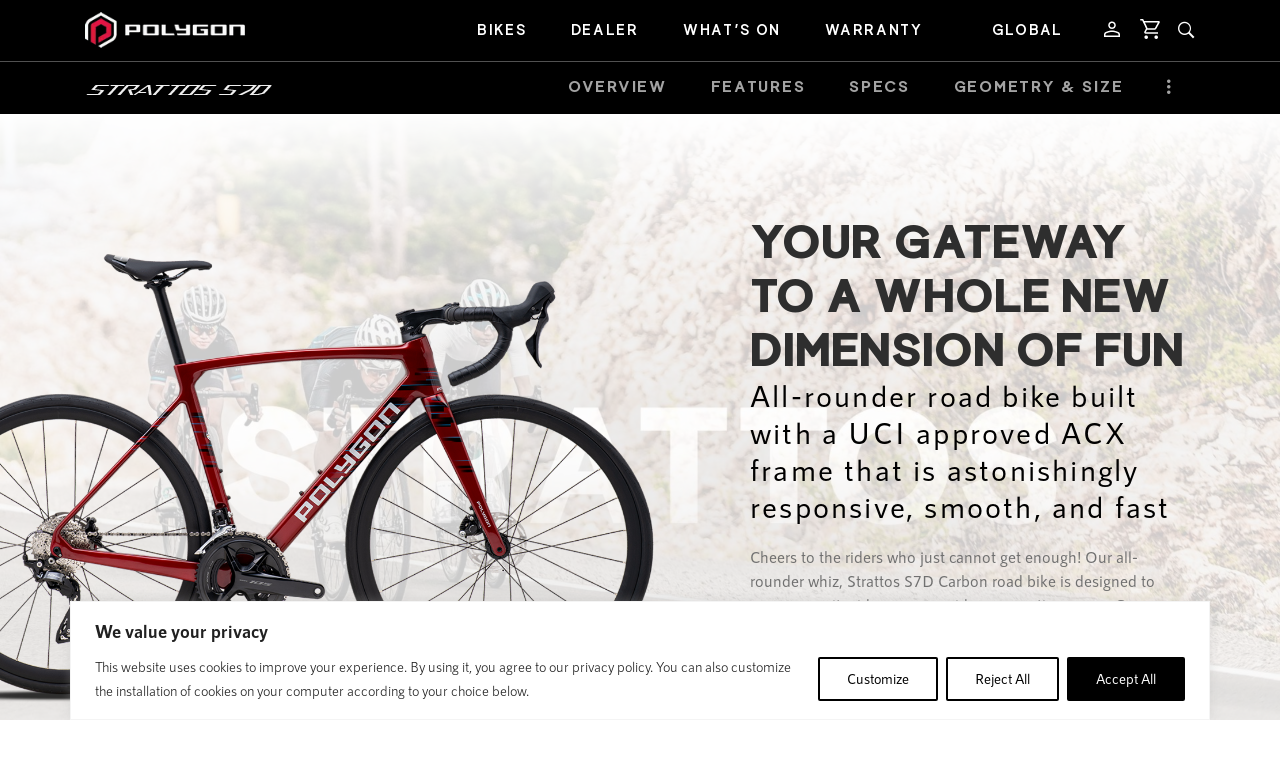

--- FILE ---
content_type: text/html; charset=UTF-8
request_url: https://www.polygonbikes.com/strattos-s7d/
body_size: 130911
content:
<!doctype html>
<html lang="en" prefix="og: https://ogp.me/ns#">
<head>
	<meta charset="UTF-8"><script type="text/javascript">(window.NREUM||(NREUM={})).init={privacy:{cookies_enabled:true},ajax:{deny_list:["bam.nr-data.net"]},feature_flags:["soft_nav"],distributed_tracing:{enabled:true}};(window.NREUM||(NREUM={})).loader_config={agentID:"1120099970",accountID:"1776008",trustKey:"1776008",xpid:"VQEAV1ZTABABVFRaBgMFUlEI",licenseKey:"c0412e15f2",applicationID:"1058122459",browserID:"1120099970"};;/*! For license information please see nr-loader-spa-1.308.0.min.js.LICENSE.txt */
(()=>{var e,t,r={384:(e,t,r)=>{"use strict";r.d(t,{NT:()=>a,US:()=>u,Zm:()=>o,bQ:()=>d,dV:()=>c,pV:()=>l});var n=r(6154),i=r(1863),s=r(1910);const a={beacon:"bam.nr-data.net",errorBeacon:"bam.nr-data.net"};function o(){return n.gm.NREUM||(n.gm.NREUM={}),void 0===n.gm.newrelic&&(n.gm.newrelic=n.gm.NREUM),n.gm.NREUM}function c(){let e=o();return e.o||(e.o={ST:n.gm.setTimeout,SI:n.gm.setImmediate||n.gm.setInterval,CT:n.gm.clearTimeout,XHR:n.gm.XMLHttpRequest,REQ:n.gm.Request,EV:n.gm.Event,PR:n.gm.Promise,MO:n.gm.MutationObserver,FETCH:n.gm.fetch,WS:n.gm.WebSocket},(0,s.i)(...Object.values(e.o))),e}function d(e,t){let r=o();r.initializedAgents??={},t.initializedAt={ms:(0,i.t)(),date:new Date},r.initializedAgents[e]=t}function u(e,t){o()[e]=t}function l(){return function(){let e=o();const t=e.info||{};e.info={beacon:a.beacon,errorBeacon:a.errorBeacon,...t}}(),function(){let e=o();const t=e.init||{};e.init={...t}}(),c(),function(){let e=o();const t=e.loader_config||{};e.loader_config={...t}}(),o()}},782:(e,t,r)=>{"use strict";r.d(t,{T:()=>n});const n=r(860).K7.pageViewTiming},860:(e,t,r)=>{"use strict";r.d(t,{$J:()=>u,K7:()=>c,P3:()=>d,XX:()=>i,Yy:()=>o,df:()=>s,qY:()=>n,v4:()=>a});const n="events",i="jserrors",s="browser/blobs",a="rum",o="browser/logs",c={ajax:"ajax",genericEvents:"generic_events",jserrors:i,logging:"logging",metrics:"metrics",pageAction:"page_action",pageViewEvent:"page_view_event",pageViewTiming:"page_view_timing",sessionReplay:"session_replay",sessionTrace:"session_trace",softNav:"soft_navigations",spa:"spa"},d={[c.pageViewEvent]:1,[c.pageViewTiming]:2,[c.metrics]:3,[c.jserrors]:4,[c.spa]:5,[c.ajax]:6,[c.sessionTrace]:7,[c.softNav]:8,[c.sessionReplay]:9,[c.logging]:10,[c.genericEvents]:11},u={[c.pageViewEvent]:a,[c.pageViewTiming]:n,[c.ajax]:n,[c.spa]:n,[c.softNav]:n,[c.metrics]:i,[c.jserrors]:i,[c.sessionTrace]:s,[c.sessionReplay]:s,[c.logging]:o,[c.genericEvents]:"ins"}},944:(e,t,r)=>{"use strict";r.d(t,{R:()=>i});var n=r(3241);function i(e,t){"function"==typeof console.debug&&(console.debug("New Relic Warning: https://github.com/newrelic/newrelic-browser-agent/blob/main/docs/warning-codes.md#".concat(e),t),(0,n.W)({agentIdentifier:null,drained:null,type:"data",name:"warn",feature:"warn",data:{code:e,secondary:t}}))}},993:(e,t,r)=>{"use strict";r.d(t,{A$:()=>s,ET:()=>a,TZ:()=>o,p_:()=>i});var n=r(860);const i={ERROR:"ERROR",WARN:"WARN",INFO:"INFO",DEBUG:"DEBUG",TRACE:"TRACE"},s={OFF:0,ERROR:1,WARN:2,INFO:3,DEBUG:4,TRACE:5},a="log",o=n.K7.logging},1541:(e,t,r)=>{"use strict";r.d(t,{U:()=>i,f:()=>n});const n={MFE:"MFE",BA:"BA"};function i(e,t){if(2!==t?.harvestEndpointVersion)return{};const r=t.agentRef.runtime.appMetadata.agents[0].entityGuid;return e?{"source.id":e.id,"source.name":e.name,"source.type":e.type,"parent.id":e.parent?.id||r,"parent.type":e.parent?.type||n.BA}:{"entity.guid":r,appId:t.agentRef.info.applicationID}}},1687:(e,t,r)=>{"use strict";r.d(t,{Ak:()=>d,Ze:()=>h,x3:()=>u});var n=r(3241),i=r(7836),s=r(3606),a=r(860),o=r(2646);const c={};function d(e,t){const r={staged:!1,priority:a.P3[t]||0};l(e),c[e].get(t)||c[e].set(t,r)}function u(e,t){e&&c[e]&&(c[e].get(t)&&c[e].delete(t),p(e,t,!1),c[e].size&&f(e))}function l(e){if(!e)throw new Error("agentIdentifier required");c[e]||(c[e]=new Map)}function h(e="",t="feature",r=!1){if(l(e),!e||!c[e].get(t)||r)return p(e,t);c[e].get(t).staged=!0,f(e)}function f(e){const t=Array.from(c[e]);t.every(([e,t])=>t.staged)&&(t.sort((e,t)=>e[1].priority-t[1].priority),t.forEach(([t])=>{c[e].delete(t),p(e,t)}))}function p(e,t,r=!0){const a=e?i.ee.get(e):i.ee,c=s.i.handlers;if(!a.aborted&&a.backlog&&c){if((0,n.W)({agentIdentifier:e,type:"lifecycle",name:"drain",feature:t}),r){const e=a.backlog[t],r=c[t];if(r){for(let t=0;e&&t<e.length;++t)g(e[t],r);Object.entries(r).forEach(([e,t])=>{Object.values(t||{}).forEach(t=>{t[0]?.on&&t[0]?.context()instanceof o.y&&t[0].on(e,t[1])})})}}a.isolatedBacklog||delete c[t],a.backlog[t]=null,a.emit("drain-"+t,[])}}function g(e,t){var r=e[1];Object.values(t[r]||{}).forEach(t=>{var r=e[0];if(t[0]===r){var n=t[1],i=e[3],s=e[2];n.apply(i,s)}})}},1738:(e,t,r)=>{"use strict";r.d(t,{U:()=>f,Y:()=>h});var n=r(3241),i=r(9908),s=r(1863),a=r(944),o=r(5701),c=r(3969),d=r(8362),u=r(860),l=r(4261);function h(e,t,r,s){const h=s||r;!h||h[e]&&h[e]!==d.d.prototype[e]||(h[e]=function(){(0,i.p)(c.xV,["API/"+e+"/called"],void 0,u.K7.metrics,r.ee),(0,n.W)({agentIdentifier:r.agentIdentifier,drained:!!o.B?.[r.agentIdentifier],type:"data",name:"api",feature:l.Pl+e,data:{}});try{return t.apply(this,arguments)}catch(e){(0,a.R)(23,e)}})}function f(e,t,r,n,a){const o=e.info;null===r?delete o.jsAttributes[t]:o.jsAttributes[t]=r,(a||null===r)&&(0,i.p)(l.Pl+n,[(0,s.t)(),t,r],void 0,"session",e.ee)}},1741:(e,t,r)=>{"use strict";r.d(t,{W:()=>s});var n=r(944),i=r(4261);class s{#e(e,...t){if(this[e]!==s.prototype[e])return this[e](...t);(0,n.R)(35,e)}addPageAction(e,t){return this.#e(i.hG,e,t)}register(e){return this.#e(i.eY,e)}recordCustomEvent(e,t){return this.#e(i.fF,e,t)}setPageViewName(e,t){return this.#e(i.Fw,e,t)}setCustomAttribute(e,t,r){return this.#e(i.cD,e,t,r)}noticeError(e,t){return this.#e(i.o5,e,t)}setUserId(e,t=!1){return this.#e(i.Dl,e,t)}setApplicationVersion(e){return this.#e(i.nb,e)}setErrorHandler(e){return this.#e(i.bt,e)}addRelease(e,t){return this.#e(i.k6,e,t)}log(e,t){return this.#e(i.$9,e,t)}start(){return this.#e(i.d3)}finished(e){return this.#e(i.BL,e)}recordReplay(){return this.#e(i.CH)}pauseReplay(){return this.#e(i.Tb)}addToTrace(e){return this.#e(i.U2,e)}setCurrentRouteName(e){return this.#e(i.PA,e)}interaction(e){return this.#e(i.dT,e)}wrapLogger(e,t,r){return this.#e(i.Wb,e,t,r)}measure(e,t){return this.#e(i.V1,e,t)}consent(e){return this.#e(i.Pv,e)}}},1863:(e,t,r)=>{"use strict";function n(){return Math.floor(performance.now())}r.d(t,{t:()=>n})},1910:(e,t,r)=>{"use strict";r.d(t,{i:()=>s});var n=r(944);const i=new Map;function s(...e){return e.every(e=>{if(i.has(e))return i.get(e);const t="function"==typeof e?e.toString():"",r=t.includes("[native code]"),s=t.includes("nrWrapper");return r||s||(0,n.R)(64,e?.name||t),i.set(e,r),r})}},2555:(e,t,r)=>{"use strict";r.d(t,{D:()=>o,f:()=>a});var n=r(384),i=r(8122);const s={beacon:n.NT.beacon,errorBeacon:n.NT.errorBeacon,licenseKey:void 0,applicationID:void 0,sa:void 0,queueTime:void 0,applicationTime:void 0,ttGuid:void 0,user:void 0,account:void 0,product:void 0,extra:void 0,jsAttributes:{},userAttributes:void 0,atts:void 0,transactionName:void 0,tNamePlain:void 0};function a(e){try{return!!e.licenseKey&&!!e.errorBeacon&&!!e.applicationID}catch(e){return!1}}const o=e=>(0,i.a)(e,s)},2614:(e,t,r)=>{"use strict";r.d(t,{BB:()=>a,H3:()=>n,g:()=>d,iL:()=>c,tS:()=>o,uh:()=>i,wk:()=>s});const n="NRBA",i="SESSION",s=144e5,a=18e5,o={STARTED:"session-started",PAUSE:"session-pause",RESET:"session-reset",RESUME:"session-resume",UPDATE:"session-update"},c={SAME_TAB:"same-tab",CROSS_TAB:"cross-tab"},d={OFF:0,FULL:1,ERROR:2}},2646:(e,t,r)=>{"use strict";r.d(t,{y:()=>n});class n{constructor(e){this.contextId=e}}},2843:(e,t,r)=>{"use strict";r.d(t,{G:()=>s,u:()=>i});var n=r(3878);function i(e,t=!1,r,i){(0,n.DD)("visibilitychange",function(){if(t)return void("hidden"===document.visibilityState&&e());e(document.visibilityState)},r,i)}function s(e,t,r){(0,n.sp)("pagehide",e,t,r)}},3241:(e,t,r)=>{"use strict";r.d(t,{W:()=>s});var n=r(6154);const i="newrelic";function s(e={}){try{n.gm.dispatchEvent(new CustomEvent(i,{detail:e}))}catch(e){}}},3304:(e,t,r)=>{"use strict";r.d(t,{A:()=>s});var n=r(7836);const i=()=>{const e=new WeakSet;return(t,r)=>{if("object"==typeof r&&null!==r){if(e.has(r))return;e.add(r)}return r}};function s(e){try{return JSON.stringify(e,i())??""}catch(e){try{n.ee.emit("internal-error",[e])}catch(e){}return""}}},3333:(e,t,r)=>{"use strict";r.d(t,{$v:()=>u,TZ:()=>n,Xh:()=>c,Zp:()=>i,kd:()=>d,mq:()=>o,nf:()=>a,qN:()=>s});const n=r(860).K7.genericEvents,i=["auxclick","click","copy","keydown","paste","scrollend"],s=["focus","blur"],a=4,o=1e3,c=2e3,d=["PageAction","UserAction","BrowserPerformance"],u={RESOURCES:"experimental.resources",REGISTER:"register"}},3434:(e,t,r)=>{"use strict";r.d(t,{Jt:()=>s,YM:()=>d});var n=r(7836),i=r(5607);const s="nr@original:".concat(i.W),a=50;var o=Object.prototype.hasOwnProperty,c=!1;function d(e,t){return e||(e=n.ee),r.inPlace=function(e,t,n,i,s){n||(n="");const a="-"===n.charAt(0);for(let o=0;o<t.length;o++){const c=t[o],d=e[c];l(d)||(e[c]=r(d,a?c+n:n,i,c,s))}},r.flag=s,r;function r(t,r,n,c,d){return l(t)?t:(r||(r=""),nrWrapper[s]=t,function(e,t,r){if(Object.defineProperty&&Object.keys)try{return Object.keys(e).forEach(function(r){Object.defineProperty(t,r,{get:function(){return e[r]},set:function(t){return e[r]=t,t}})}),t}catch(e){u([e],r)}for(var n in e)o.call(e,n)&&(t[n]=e[n])}(t,nrWrapper,e),nrWrapper);function nrWrapper(){var s,o,l,h;let f;try{o=this,s=[...arguments],l="function"==typeof n?n(s,o):n||{}}catch(t){u([t,"",[s,o,c],l],e)}i(r+"start",[s,o,c],l,d);const p=performance.now();let g;try{return h=t.apply(o,s),g=performance.now(),h}catch(e){throw g=performance.now(),i(r+"err",[s,o,e],l,d),f=e,f}finally{const e=g-p,t={start:p,end:g,duration:e,isLongTask:e>=a,methodName:c,thrownError:f};t.isLongTask&&i("long-task",[t,o],l,d),i(r+"end",[s,o,h],l,d)}}}function i(r,n,i,s){if(!c||t){var a=c;c=!0;try{e.emit(r,n,i,t,s)}catch(t){u([t,r,n,i],e)}c=a}}}function u(e,t){t||(t=n.ee);try{t.emit("internal-error",e)}catch(e){}}function l(e){return!(e&&"function"==typeof e&&e.apply&&!e[s])}},3606:(e,t,r)=>{"use strict";r.d(t,{i:()=>s});var n=r(9908);s.on=a;var i=s.handlers={};function s(e,t,r,s){a(s||n.d,i,e,t,r)}function a(e,t,r,i,s){s||(s="feature"),e||(e=n.d);var a=t[s]=t[s]||{};(a[r]=a[r]||[]).push([e,i])}},3738:(e,t,r)=>{"use strict";r.d(t,{He:()=>i,Kp:()=>o,Lc:()=>d,Rz:()=>u,TZ:()=>n,bD:()=>s,d3:()=>a,jx:()=>l,sl:()=>h,uP:()=>c});const n=r(860).K7.sessionTrace,i="bstResource",s="resource",a="-start",o="-end",c="fn"+a,d="fn"+o,u="pushState",l=1e3,h=3e4},3785:(e,t,r)=>{"use strict";r.d(t,{R:()=>c,b:()=>d});var n=r(9908),i=r(1863),s=r(860),a=r(3969),o=r(993);function c(e,t,r={},c=o.p_.INFO,d=!0,u,l=(0,i.t)()){(0,n.p)(a.xV,["API/logging/".concat(c.toLowerCase(),"/called")],void 0,s.K7.metrics,e),(0,n.p)(o.ET,[l,t,r,c,d,u],void 0,s.K7.logging,e)}function d(e){return"string"==typeof e&&Object.values(o.p_).some(t=>t===e.toUpperCase().trim())}},3878:(e,t,r)=>{"use strict";function n(e,t){return{capture:e,passive:!1,signal:t}}function i(e,t,r=!1,i){window.addEventListener(e,t,n(r,i))}function s(e,t,r=!1,i){document.addEventListener(e,t,n(r,i))}r.d(t,{DD:()=>s,jT:()=>n,sp:()=>i})},3962:(e,t,r)=>{"use strict";r.d(t,{AM:()=>a,O2:()=>l,OV:()=>s,Qu:()=>h,TZ:()=>c,ih:()=>f,pP:()=>o,t1:()=>u,tC:()=>i,wD:()=>d});var n=r(860);const i=["click","keydown","submit"],s="popstate",a="api",o="initialPageLoad",c=n.K7.softNav,d=5e3,u=500,l={INITIAL_PAGE_LOAD:"",ROUTE_CHANGE:1,UNSPECIFIED:2},h={INTERACTION:1,AJAX:2,CUSTOM_END:3,CUSTOM_TRACER:4},f={IP:"in progress",PF:"pending finish",FIN:"finished",CAN:"cancelled"}},3969:(e,t,r)=>{"use strict";r.d(t,{TZ:()=>n,XG:()=>o,rs:()=>i,xV:()=>a,z_:()=>s});const n=r(860).K7.metrics,i="sm",s="cm",a="storeSupportabilityMetrics",o="storeEventMetrics"},4234:(e,t,r)=>{"use strict";r.d(t,{W:()=>s});var n=r(7836),i=r(1687);class s{constructor(e,t){this.agentIdentifier=e,this.ee=n.ee.get(e),this.featureName=t,this.blocked=!1}deregisterDrain(){(0,i.x3)(this.agentIdentifier,this.featureName)}}},4261:(e,t,r)=>{"use strict";r.d(t,{$9:()=>u,BL:()=>c,CH:()=>p,Dl:()=>R,Fw:()=>w,PA:()=>v,Pl:()=>n,Pv:()=>A,Tb:()=>h,U2:()=>a,V1:()=>E,Wb:()=>T,bt:()=>y,cD:()=>b,d3:()=>x,dT:()=>d,eY:()=>g,fF:()=>f,hG:()=>s,hw:()=>i,k6:()=>o,nb:()=>m,o5:()=>l});const n="api-",i=n+"ixn-",s="addPageAction",a="addToTrace",o="addRelease",c="finished",d="interaction",u="log",l="noticeError",h="pauseReplay",f="recordCustomEvent",p="recordReplay",g="register",m="setApplicationVersion",v="setCurrentRouteName",b="setCustomAttribute",y="setErrorHandler",w="setPageViewName",R="setUserId",x="start",T="wrapLogger",E="measure",A="consent"},5205:(e,t,r)=>{"use strict";r.d(t,{j:()=>S});var n=r(384),i=r(1741);var s=r(2555),a=r(3333);const o=e=>{if(!e||"string"!=typeof e)return!1;try{document.createDocumentFragment().querySelector(e)}catch{return!1}return!0};var c=r(2614),d=r(944),u=r(8122);const l="[data-nr-mask]",h=e=>(0,u.a)(e,(()=>{const e={feature_flags:[],experimental:{allow_registered_children:!1,resources:!1},mask_selector:"*",block_selector:"[data-nr-block]",mask_input_options:{color:!1,date:!1,"datetime-local":!1,email:!1,month:!1,number:!1,range:!1,search:!1,tel:!1,text:!1,time:!1,url:!1,week:!1,textarea:!1,select:!1,password:!0}};return{ajax:{deny_list:void 0,block_internal:!0,enabled:!0,autoStart:!0},api:{get allow_registered_children(){return e.feature_flags.includes(a.$v.REGISTER)||e.experimental.allow_registered_children},set allow_registered_children(t){e.experimental.allow_registered_children=t},duplicate_registered_data:!1},browser_consent_mode:{enabled:!1},distributed_tracing:{enabled:void 0,exclude_newrelic_header:void 0,cors_use_newrelic_header:void 0,cors_use_tracecontext_headers:void 0,allowed_origins:void 0},get feature_flags(){return e.feature_flags},set feature_flags(t){e.feature_flags=t},generic_events:{enabled:!0,autoStart:!0},harvest:{interval:30},jserrors:{enabled:!0,autoStart:!0},logging:{enabled:!0,autoStart:!0},metrics:{enabled:!0,autoStart:!0},obfuscate:void 0,page_action:{enabled:!0},page_view_event:{enabled:!0,autoStart:!0},page_view_timing:{enabled:!0,autoStart:!0},performance:{capture_marks:!1,capture_measures:!1,capture_detail:!0,resources:{get enabled(){return e.feature_flags.includes(a.$v.RESOURCES)||e.experimental.resources},set enabled(t){e.experimental.resources=t},asset_types:[],first_party_domains:[],ignore_newrelic:!0}},privacy:{cookies_enabled:!0},proxy:{assets:void 0,beacon:void 0},session:{expiresMs:c.wk,inactiveMs:c.BB},session_replay:{autoStart:!0,enabled:!1,preload:!1,sampling_rate:10,error_sampling_rate:100,collect_fonts:!1,inline_images:!1,fix_stylesheets:!0,mask_all_inputs:!0,get mask_text_selector(){return e.mask_selector},set mask_text_selector(t){o(t)?e.mask_selector="".concat(t,",").concat(l):""===t||null===t?e.mask_selector=l:(0,d.R)(5,t)},get block_class(){return"nr-block"},get ignore_class(){return"nr-ignore"},get mask_text_class(){return"nr-mask"},get block_selector(){return e.block_selector},set block_selector(t){o(t)?e.block_selector+=",".concat(t):""!==t&&(0,d.R)(6,t)},get mask_input_options(){return e.mask_input_options},set mask_input_options(t){t&&"object"==typeof t?e.mask_input_options={...t,password:!0}:(0,d.R)(7,t)}},session_trace:{enabled:!0,autoStart:!0},soft_navigations:{enabled:!0,autoStart:!0},spa:{enabled:!0,autoStart:!0},ssl:void 0,user_actions:{enabled:!0,elementAttributes:["id","className","tagName","type"]}}})());var f=r(6154),p=r(9324);let g=0;const m={buildEnv:p.F3,distMethod:p.Xs,version:p.xv,originTime:f.WN},v={consented:!1},b={appMetadata:{},get consented(){return this.session?.state?.consent||v.consented},set consented(e){v.consented=e},customTransaction:void 0,denyList:void 0,disabled:!1,harvester:void 0,isolatedBacklog:!1,isRecording:!1,loaderType:void 0,maxBytes:3e4,obfuscator:void 0,onerror:void 0,ptid:void 0,releaseIds:{},session:void 0,timeKeeper:void 0,registeredEntities:[],jsAttributesMetadata:{bytes:0},get harvestCount(){return++g}},y=e=>{const t=(0,u.a)(e,b),r=Object.keys(m).reduce((e,t)=>(e[t]={value:m[t],writable:!1,configurable:!0,enumerable:!0},e),{});return Object.defineProperties(t,r)};var w=r(5701);const R=e=>{const t=e.startsWith("http");e+="/",r.p=t?e:"https://"+e};var x=r(7836),T=r(3241);const E={accountID:void 0,trustKey:void 0,agentID:void 0,licenseKey:void 0,applicationID:void 0,xpid:void 0},A=e=>(0,u.a)(e,E),_=new Set;function S(e,t={},r,a){let{init:o,info:c,loader_config:d,runtime:u={},exposed:l=!0}=t;if(!c){const e=(0,n.pV)();o=e.init,c=e.info,d=e.loader_config}e.init=h(o||{}),e.loader_config=A(d||{}),c.jsAttributes??={},f.bv&&(c.jsAttributes.isWorker=!0),e.info=(0,s.D)(c);const p=e.init,g=[c.beacon,c.errorBeacon];_.has(e.agentIdentifier)||(p.proxy.assets&&(R(p.proxy.assets),g.push(p.proxy.assets)),p.proxy.beacon&&g.push(p.proxy.beacon),e.beacons=[...g],function(e){const t=(0,n.pV)();Object.getOwnPropertyNames(i.W.prototype).forEach(r=>{const n=i.W.prototype[r];if("function"!=typeof n||"constructor"===n)return;let s=t[r];e[r]&&!1!==e.exposed&&"micro-agent"!==e.runtime?.loaderType&&(t[r]=(...t)=>{const n=e[r](...t);return s?s(...t):n})})}(e),(0,n.US)("activatedFeatures",w.B)),u.denyList=[...p.ajax.deny_list||[],...p.ajax.block_internal?g:[]],u.ptid=e.agentIdentifier,u.loaderType=r,e.runtime=y(u),_.has(e.agentIdentifier)||(e.ee=x.ee.get(e.agentIdentifier),e.exposed=l,(0,T.W)({agentIdentifier:e.agentIdentifier,drained:!!w.B?.[e.agentIdentifier],type:"lifecycle",name:"initialize",feature:void 0,data:e.config})),_.add(e.agentIdentifier)}},5270:(e,t,r)=>{"use strict";r.d(t,{Aw:()=>a,SR:()=>s,rF:()=>o});var n=r(384),i=r(7767);function s(e){return!!(0,n.dV)().o.MO&&(0,i.V)(e)&&!0===e?.session_trace.enabled}function a(e){return!0===e?.session_replay.preload&&s(e)}function o(e,t){try{if("string"==typeof t?.type){if("password"===t.type.toLowerCase())return"*".repeat(e?.length||0);if(void 0!==t?.dataset?.nrUnmask||t?.classList?.contains("nr-unmask"))return e}}catch(e){}return"string"==typeof e?e.replace(/[\S]/g,"*"):"*".repeat(e?.length||0)}},5289:(e,t,r)=>{"use strict";r.d(t,{GG:()=>a,Qr:()=>c,sB:()=>o});var n=r(3878),i=r(6389);function s(){return"undefined"==typeof document||"complete"===document.readyState}function a(e,t){if(s())return e();const r=(0,i.J)(e),a=setInterval(()=>{s()&&(clearInterval(a),r())},500);(0,n.sp)("load",r,t)}function o(e){if(s())return e();(0,n.DD)("DOMContentLoaded",e)}function c(e){if(s())return e();(0,n.sp)("popstate",e)}},5607:(e,t,r)=>{"use strict";r.d(t,{W:()=>n});const n=(0,r(9566).bz)()},5701:(e,t,r)=>{"use strict";r.d(t,{B:()=>s,t:()=>a});var n=r(3241);const i=new Set,s={};function a(e,t){const r=t.agentIdentifier;s[r]??={},e&&"object"==typeof e&&(i.has(r)||(t.ee.emit("rumresp",[e]),s[r]=e,i.add(r),(0,n.W)({agentIdentifier:r,loaded:!0,drained:!0,type:"lifecycle",name:"load",feature:void 0,data:e})))}},6154:(e,t,r)=>{"use strict";r.d(t,{OF:()=>d,RI:()=>i,WN:()=>h,bv:()=>s,eN:()=>f,gm:()=>a,lR:()=>l,m:()=>c,mw:()=>o,sb:()=>u});var n=r(1863);const i="undefined"!=typeof window&&!!window.document,s="undefined"!=typeof WorkerGlobalScope&&("undefined"!=typeof self&&self instanceof WorkerGlobalScope&&self.navigator instanceof WorkerNavigator||"undefined"!=typeof globalThis&&globalThis instanceof WorkerGlobalScope&&globalThis.navigator instanceof WorkerNavigator),a=i?window:"undefined"!=typeof WorkerGlobalScope&&("undefined"!=typeof self&&self instanceof WorkerGlobalScope&&self||"undefined"!=typeof globalThis&&globalThis instanceof WorkerGlobalScope&&globalThis),o=Boolean("hidden"===a?.document?.visibilityState),c=""+a?.location,d=/iPad|iPhone|iPod/.test(a.navigator?.userAgent),u=d&&"undefined"==typeof SharedWorker,l=(()=>{const e=a.navigator?.userAgent?.match(/Firefox[/\s](\d+\.\d+)/);return Array.isArray(e)&&e.length>=2?+e[1]:0})(),h=Date.now()-(0,n.t)(),f=()=>"undefined"!=typeof PerformanceNavigationTiming&&a?.performance?.getEntriesByType("navigation")?.[0]?.responseStart},6344:(e,t,r)=>{"use strict";r.d(t,{BB:()=>u,Qb:()=>l,TZ:()=>i,Ug:()=>a,Vh:()=>s,_s:()=>o,bc:()=>d,yP:()=>c});var n=r(2614);const i=r(860).K7.sessionReplay,s="errorDuringReplay",a=.12,o={DomContentLoaded:0,Load:1,FullSnapshot:2,IncrementalSnapshot:3,Meta:4,Custom:5},c={[n.g.ERROR]:15e3,[n.g.FULL]:3e5,[n.g.OFF]:0},d={RESET:{message:"Session was reset",sm:"Reset"},IMPORT:{message:"Recorder failed to import",sm:"Import"},TOO_MANY:{message:"429: Too Many Requests",sm:"Too-Many"},TOO_BIG:{message:"Payload was too large",sm:"Too-Big"},CROSS_TAB:{message:"Session Entity was set to OFF on another tab",sm:"Cross-Tab"},ENTITLEMENTS:{message:"Session Replay is not allowed and will not be started",sm:"Entitlement"}},u=5e3,l={API:"api",RESUME:"resume",SWITCH_TO_FULL:"switchToFull",INITIALIZE:"initialize",PRELOAD:"preload"}},6389:(e,t,r)=>{"use strict";function n(e,t=500,r={}){const n=r?.leading||!1;let i;return(...r)=>{n&&void 0===i&&(e.apply(this,r),i=setTimeout(()=>{i=clearTimeout(i)},t)),n||(clearTimeout(i),i=setTimeout(()=>{e.apply(this,r)},t))}}function i(e){let t=!1;return(...r)=>{t||(t=!0,e.apply(this,r))}}r.d(t,{J:()=>i,s:()=>n})},6630:(e,t,r)=>{"use strict";r.d(t,{T:()=>n});const n=r(860).K7.pageViewEvent},6774:(e,t,r)=>{"use strict";r.d(t,{T:()=>n});const n=r(860).K7.jserrors},7295:(e,t,r)=>{"use strict";r.d(t,{Xv:()=>a,gX:()=>i,iW:()=>s});var n=[];function i(e){if(!e||s(e))return!1;if(0===n.length)return!0;if("*"===n[0].hostname)return!1;for(var t=0;t<n.length;t++){var r=n[t];if(r.hostname.test(e.hostname)&&r.pathname.test(e.pathname))return!1}return!0}function s(e){return void 0===e.hostname}function a(e){if(n=[],e&&e.length)for(var t=0;t<e.length;t++){let r=e[t];if(!r)continue;if("*"===r)return void(n=[{hostname:"*"}]);0===r.indexOf("http://")?r=r.substring(7):0===r.indexOf("https://")&&(r=r.substring(8));const i=r.indexOf("/");let s,a;i>0?(s=r.substring(0,i),a=r.substring(i)):(s=r,a="*");let[c]=s.split(":");n.push({hostname:o(c),pathname:o(a,!0)})}}function o(e,t=!1){const r=e.replace(/[.+?^${}()|[\]\\]/g,e=>"\\"+e).replace(/\*/g,".*?");return new RegExp((t?"^":"")+r+"$")}},7485:(e,t,r)=>{"use strict";r.d(t,{D:()=>i});var n=r(6154);function i(e){if(0===(e||"").indexOf("data:"))return{protocol:"data"};try{const t=new URL(e,location.href),r={port:t.port,hostname:t.hostname,pathname:t.pathname,search:t.search,protocol:t.protocol.slice(0,t.protocol.indexOf(":")),sameOrigin:t.protocol===n.gm?.location?.protocol&&t.host===n.gm?.location?.host};return r.port&&""!==r.port||("http:"===t.protocol&&(r.port="80"),"https:"===t.protocol&&(r.port="443")),r.pathname&&""!==r.pathname?r.pathname.startsWith("/")||(r.pathname="/".concat(r.pathname)):r.pathname="/",r}catch(e){return{}}}},7699:(e,t,r)=>{"use strict";r.d(t,{It:()=>s,KC:()=>o,No:()=>i,qh:()=>a});var n=r(860);const i=16e3,s=1e6,a="SESSION_ERROR",o={[n.K7.logging]:!0,[n.K7.genericEvents]:!1,[n.K7.jserrors]:!1,[n.K7.ajax]:!1}},7767:(e,t,r)=>{"use strict";r.d(t,{V:()=>i});var n=r(6154);const i=e=>n.RI&&!0===e?.privacy.cookies_enabled},7836:(e,t,r)=>{"use strict";r.d(t,{P:()=>o,ee:()=>c});var n=r(384),i=r(8990),s=r(2646),a=r(5607);const o="nr@context:".concat(a.W),c=function e(t,r){var n={},a={},u={},l=!1;try{l=16===r.length&&d.initializedAgents?.[r]?.runtime.isolatedBacklog}catch(e){}var h={on:p,addEventListener:p,removeEventListener:function(e,t){var r=n[e];if(!r)return;for(var i=0;i<r.length;i++)r[i]===t&&r.splice(i,1)},emit:function(e,r,n,i,s){!1!==s&&(s=!0);if(c.aborted&&!i)return;t&&s&&t.emit(e,r,n);var o=f(n);g(e).forEach(e=>{e.apply(o,r)});var d=v()[a[e]];d&&d.push([h,e,r,o]);return o},get:m,listeners:g,context:f,buffer:function(e,t){const r=v();if(t=t||"feature",h.aborted)return;Object.entries(e||{}).forEach(([e,n])=>{a[n]=t,t in r||(r[t]=[])})},abort:function(){h._aborted=!0,Object.keys(h.backlog).forEach(e=>{delete h.backlog[e]})},isBuffering:function(e){return!!v()[a[e]]},debugId:r,backlog:l?{}:t&&"object"==typeof t.backlog?t.backlog:{},isolatedBacklog:l};return Object.defineProperty(h,"aborted",{get:()=>{let e=h._aborted||!1;return e||(t&&(e=t.aborted),e)}}),h;function f(e){return e&&e instanceof s.y?e:e?(0,i.I)(e,o,()=>new s.y(o)):new s.y(o)}function p(e,t){n[e]=g(e).concat(t)}function g(e){return n[e]||[]}function m(t){return u[t]=u[t]||e(h,t)}function v(){return h.backlog}}(void 0,"globalEE"),d=(0,n.Zm)();d.ee||(d.ee=c)},8122:(e,t,r)=>{"use strict";r.d(t,{a:()=>i});var n=r(944);function i(e,t){try{if(!e||"object"!=typeof e)return(0,n.R)(3);if(!t||"object"!=typeof t)return(0,n.R)(4);const r=Object.create(Object.getPrototypeOf(t),Object.getOwnPropertyDescriptors(t)),s=0===Object.keys(r).length?e:r;for(let a in s)if(void 0!==e[a])try{if(null===e[a]){r[a]=null;continue}Array.isArray(e[a])&&Array.isArray(t[a])?r[a]=Array.from(new Set([...e[a],...t[a]])):"object"==typeof e[a]&&"object"==typeof t[a]?r[a]=i(e[a],t[a]):r[a]=e[a]}catch(e){r[a]||(0,n.R)(1,e)}return r}catch(e){(0,n.R)(2,e)}}},8139:(e,t,r)=>{"use strict";r.d(t,{u:()=>h});var n=r(7836),i=r(3434),s=r(8990),a=r(6154);const o={},c=a.gm.XMLHttpRequest,d="addEventListener",u="removeEventListener",l="nr@wrapped:".concat(n.P);function h(e){var t=function(e){return(e||n.ee).get("events")}(e);if(o[t.debugId]++)return t;o[t.debugId]=1;var r=(0,i.YM)(t,!0);function h(e){r.inPlace(e,[d,u],"-",p)}function p(e,t){return e[1]}return"getPrototypeOf"in Object&&(a.RI&&f(document,h),c&&f(c.prototype,h),f(a.gm,h)),t.on(d+"-start",function(e,t){var n=e[1];if(null!==n&&("function"==typeof n||"object"==typeof n)&&"newrelic"!==e[0]){var i=(0,s.I)(n,l,function(){var e={object:function(){if("function"!=typeof n.handleEvent)return;return n.handleEvent.apply(n,arguments)},function:n}[typeof n];return e?r(e,"fn-",null,e.name||"anonymous"):n});this.wrapped=e[1]=i}}),t.on(u+"-start",function(e){e[1]=this.wrapped||e[1]}),t}function f(e,t,...r){let n=e;for(;"object"==typeof n&&!Object.prototype.hasOwnProperty.call(n,d);)n=Object.getPrototypeOf(n);n&&t(n,...r)}},8362:(e,t,r)=>{"use strict";r.d(t,{d:()=>s});var n=r(9566),i=r(1741);class s extends i.W{agentIdentifier=(0,n.LA)(16)}},8374:(e,t,r)=>{r.nc=(()=>{try{return document?.currentScript?.nonce}catch(e){}return""})()},8990:(e,t,r)=>{"use strict";r.d(t,{I:()=>i});var n=Object.prototype.hasOwnProperty;function i(e,t,r){if(n.call(e,t))return e[t];var i=r();if(Object.defineProperty&&Object.keys)try{return Object.defineProperty(e,t,{value:i,writable:!0,enumerable:!1}),i}catch(e){}return e[t]=i,i}},9119:(e,t,r)=>{"use strict";r.d(t,{L:()=>s});var n=/([^?#]*)[^#]*(#[^?]*|$).*/,i=/([^?#]*)().*/;function s(e,t){return e?e.replace(t?n:i,"$1$2"):e}},9300:(e,t,r)=>{"use strict";r.d(t,{T:()=>n});const n=r(860).K7.ajax},9324:(e,t,r)=>{"use strict";r.d(t,{AJ:()=>a,F3:()=>i,Xs:()=>s,Yq:()=>o,xv:()=>n});const n="1.308.0",i="PROD",s="CDN",a="@newrelic/rrweb",o="1.0.1"},9566:(e,t,r)=>{"use strict";r.d(t,{LA:()=>o,ZF:()=>c,bz:()=>a,el:()=>d});var n=r(6154);const i="xxxxxxxx-xxxx-4xxx-yxxx-xxxxxxxxxxxx";function s(e,t){return e?15&e[t]:16*Math.random()|0}function a(){const e=n.gm?.crypto||n.gm?.msCrypto;let t,r=0;return e&&e.getRandomValues&&(t=e.getRandomValues(new Uint8Array(30))),i.split("").map(e=>"x"===e?s(t,r++).toString(16):"y"===e?(3&s()|8).toString(16):e).join("")}function o(e){const t=n.gm?.crypto||n.gm?.msCrypto;let r,i=0;t&&t.getRandomValues&&(r=t.getRandomValues(new Uint8Array(e)));const a=[];for(var o=0;o<e;o++)a.push(s(r,i++).toString(16));return a.join("")}function c(){return o(16)}function d(){return o(32)}},9908:(e,t,r)=>{"use strict";r.d(t,{d:()=>n,p:()=>i});var n=r(7836).ee.get("handle");function i(e,t,r,i,s){s?(s.buffer([e],i),s.emit(e,t,r)):(n.buffer([e],i),n.emit(e,t,r))}}},n={};function i(e){var t=n[e];if(void 0!==t)return t.exports;var s=n[e]={exports:{}};return r[e](s,s.exports,i),s.exports}i.m=r,i.d=(e,t)=>{for(var r in t)i.o(t,r)&&!i.o(e,r)&&Object.defineProperty(e,r,{enumerable:!0,get:t[r]})},i.f={},i.e=e=>Promise.all(Object.keys(i.f).reduce((t,r)=>(i.f[r](e,t),t),[])),i.u=e=>({212:"nr-spa-compressor",249:"nr-spa-recorder",478:"nr-spa"}[e]+"-1.308.0.min.js"),i.o=(e,t)=>Object.prototype.hasOwnProperty.call(e,t),e={},t="NRBA-1.308.0.PROD:",i.l=(r,n,s,a)=>{if(e[r])e[r].push(n);else{var o,c;if(void 0!==s)for(var d=document.getElementsByTagName("script"),u=0;u<d.length;u++){var l=d[u];if(l.getAttribute("src")==r||l.getAttribute("data-webpack")==t+s){o=l;break}}if(!o){c=!0;var h={478:"sha512-RSfSVnmHk59T/uIPbdSE0LPeqcEdF4/+XhfJdBuccH5rYMOEZDhFdtnh6X6nJk7hGpzHd9Ujhsy7lZEz/ORYCQ==",249:"sha512-ehJXhmntm85NSqW4MkhfQqmeKFulra3klDyY0OPDUE+sQ3GokHlPh1pmAzuNy//3j4ac6lzIbmXLvGQBMYmrkg==",212:"sha512-B9h4CR46ndKRgMBcK+j67uSR2RCnJfGefU+A7FrgR/k42ovXy5x/MAVFiSvFxuVeEk/pNLgvYGMp1cBSK/G6Fg=="};(o=document.createElement("script")).charset="utf-8",i.nc&&o.setAttribute("nonce",i.nc),o.setAttribute("data-webpack",t+s),o.src=r,0!==o.src.indexOf(window.location.origin+"/")&&(o.crossOrigin="anonymous"),h[a]&&(o.integrity=h[a])}e[r]=[n];var f=(t,n)=>{o.onerror=o.onload=null,clearTimeout(p);var i=e[r];if(delete e[r],o.parentNode&&o.parentNode.removeChild(o),i&&i.forEach(e=>e(n)),t)return t(n)},p=setTimeout(f.bind(null,void 0,{type:"timeout",target:o}),12e4);o.onerror=f.bind(null,o.onerror),o.onload=f.bind(null,o.onload),c&&document.head.appendChild(o)}},i.r=e=>{"undefined"!=typeof Symbol&&Symbol.toStringTag&&Object.defineProperty(e,Symbol.toStringTag,{value:"Module"}),Object.defineProperty(e,"__esModule",{value:!0})},i.p="https://js-agent.newrelic.com/",(()=>{var e={38:0,788:0};i.f.j=(t,r)=>{var n=i.o(e,t)?e[t]:void 0;if(0!==n)if(n)r.push(n[2]);else{var s=new Promise((r,i)=>n=e[t]=[r,i]);r.push(n[2]=s);var a=i.p+i.u(t),o=new Error;i.l(a,r=>{if(i.o(e,t)&&(0!==(n=e[t])&&(e[t]=void 0),n)){var s=r&&("load"===r.type?"missing":r.type),a=r&&r.target&&r.target.src;o.message="Loading chunk "+t+" failed: ("+s+": "+a+")",o.name="ChunkLoadError",o.type=s,o.request=a,n[1](o)}},"chunk-"+t,t)}};var t=(t,r)=>{var n,s,[a,o,c]=r,d=0;if(a.some(t=>0!==e[t])){for(n in o)i.o(o,n)&&(i.m[n]=o[n]);if(c)c(i)}for(t&&t(r);d<a.length;d++)s=a[d],i.o(e,s)&&e[s]&&e[s][0](),e[s]=0},r=self["webpackChunk:NRBA-1.308.0.PROD"]=self["webpackChunk:NRBA-1.308.0.PROD"]||[];r.forEach(t.bind(null,0)),r.push=t.bind(null,r.push.bind(r))})(),(()=>{"use strict";i(8374);var e=i(8362),t=i(860);const r=Object.values(t.K7);var n=i(5205);var s=i(9908),a=i(1863),o=i(4261),c=i(1738);var d=i(1687),u=i(4234),l=i(5289),h=i(6154),f=i(944),p=i(5270),g=i(7767),m=i(6389),v=i(7699);class b extends u.W{constructor(e,t){super(e.agentIdentifier,t),this.agentRef=e,this.abortHandler=void 0,this.featAggregate=void 0,this.loadedSuccessfully=void 0,this.onAggregateImported=new Promise(e=>{this.loadedSuccessfully=e}),this.deferred=Promise.resolve(),!1===e.init[this.featureName].autoStart?this.deferred=new Promise((t,r)=>{this.ee.on("manual-start-all",(0,m.J)(()=>{(0,d.Ak)(e.agentIdentifier,this.featureName),t()}))}):(0,d.Ak)(e.agentIdentifier,t)}importAggregator(e,t,r={}){if(this.featAggregate)return;const n=async()=>{let n;await this.deferred;try{if((0,g.V)(e.init)){const{setupAgentSession:t}=await i.e(478).then(i.bind(i,8766));n=t(e)}}catch(e){(0,f.R)(20,e),this.ee.emit("internal-error",[e]),(0,s.p)(v.qh,[e],void 0,this.featureName,this.ee)}try{if(!this.#t(this.featureName,n,e.init))return(0,d.Ze)(this.agentIdentifier,this.featureName),void this.loadedSuccessfully(!1);const{Aggregate:i}=await t();this.featAggregate=new i(e,r),e.runtime.harvester.initializedAggregates.push(this.featAggregate),this.loadedSuccessfully(!0)}catch(e){(0,f.R)(34,e),this.abortHandler?.(),(0,d.Ze)(this.agentIdentifier,this.featureName,!0),this.loadedSuccessfully(!1),this.ee&&this.ee.abort()}};h.RI?(0,l.GG)(()=>n(),!0):n()}#t(e,r,n){if(this.blocked)return!1;switch(e){case t.K7.sessionReplay:return(0,p.SR)(n)&&!!r;case t.K7.sessionTrace:return!!r;default:return!0}}}var y=i(6630),w=i(2614),R=i(3241);class x extends b{static featureName=y.T;constructor(e){var t;super(e,y.T),this.setupInspectionEvents(e.agentIdentifier),t=e,(0,c.Y)(o.Fw,function(e,r){"string"==typeof e&&("/"!==e.charAt(0)&&(e="/"+e),t.runtime.customTransaction=(r||"http://custom.transaction")+e,(0,s.p)(o.Pl+o.Fw,[(0,a.t)()],void 0,void 0,t.ee))},t),this.importAggregator(e,()=>i.e(478).then(i.bind(i,2467)))}setupInspectionEvents(e){const t=(t,r)=>{t&&(0,R.W)({agentIdentifier:e,timeStamp:t.timeStamp,loaded:"complete"===t.target.readyState,type:"window",name:r,data:t.target.location+""})};(0,l.sB)(e=>{t(e,"DOMContentLoaded")}),(0,l.GG)(e=>{t(e,"load")}),(0,l.Qr)(e=>{t(e,"navigate")}),this.ee.on(w.tS.UPDATE,(t,r)=>{(0,R.W)({agentIdentifier:e,type:"lifecycle",name:"session",data:r})})}}var T=i(384);class E extends e.d{constructor(e){var t;(super(),h.gm)?(this.features={},(0,T.bQ)(this.agentIdentifier,this),this.desiredFeatures=new Set(e.features||[]),this.desiredFeatures.add(x),(0,n.j)(this,e,e.loaderType||"agent"),t=this,(0,c.Y)(o.cD,function(e,r,n=!1){if("string"==typeof e){if(["string","number","boolean"].includes(typeof r)||null===r)return(0,c.U)(t,e,r,o.cD,n);(0,f.R)(40,typeof r)}else(0,f.R)(39,typeof e)},t),function(e){(0,c.Y)(o.Dl,function(t,r=!1){if("string"!=typeof t&&null!==t)return void(0,f.R)(41,typeof t);const n=e.info.jsAttributes["enduser.id"];r&&null!=n&&n!==t?(0,s.p)(o.Pl+"setUserIdAndResetSession",[t],void 0,"session",e.ee):(0,c.U)(e,"enduser.id",t,o.Dl,!0)},e)}(this),function(e){(0,c.Y)(o.nb,function(t){if("string"==typeof t||null===t)return(0,c.U)(e,"application.version",t,o.nb,!1);(0,f.R)(42,typeof t)},e)}(this),function(e){(0,c.Y)(o.d3,function(){e.ee.emit("manual-start-all")},e)}(this),function(e){(0,c.Y)(o.Pv,function(t=!0){if("boolean"==typeof t){if((0,s.p)(o.Pl+o.Pv,[t],void 0,"session",e.ee),e.runtime.consented=t,t){const t=e.features.page_view_event;t.onAggregateImported.then(e=>{const r=t.featAggregate;e&&!r.sentRum&&r.sendRum()})}}else(0,f.R)(65,typeof t)},e)}(this),this.run()):(0,f.R)(21)}get config(){return{info:this.info,init:this.init,loader_config:this.loader_config,runtime:this.runtime}}get api(){return this}run(){try{const e=function(e){const t={};return r.forEach(r=>{t[r]=!!e[r]?.enabled}),t}(this.init),n=[...this.desiredFeatures];n.sort((e,r)=>t.P3[e.featureName]-t.P3[r.featureName]),n.forEach(r=>{if(!e[r.featureName]&&r.featureName!==t.K7.pageViewEvent)return;if(r.featureName===t.K7.spa)return void(0,f.R)(67);const n=function(e){switch(e){case t.K7.ajax:return[t.K7.jserrors];case t.K7.sessionTrace:return[t.K7.ajax,t.K7.pageViewEvent];case t.K7.sessionReplay:return[t.K7.sessionTrace];case t.K7.pageViewTiming:return[t.K7.pageViewEvent];default:return[]}}(r.featureName).filter(e=>!(e in this.features));n.length>0&&(0,f.R)(36,{targetFeature:r.featureName,missingDependencies:n}),this.features[r.featureName]=new r(this)})}catch(e){(0,f.R)(22,e);for(const e in this.features)this.features[e].abortHandler?.();const t=(0,T.Zm)();delete t.initializedAgents[this.agentIdentifier]?.features,delete this.sharedAggregator;return t.ee.get(this.agentIdentifier).abort(),!1}}}var A=i(2843),_=i(782);class S extends b{static featureName=_.T;constructor(e){super(e,_.T),h.RI&&((0,A.u)(()=>(0,s.p)("docHidden",[(0,a.t)()],void 0,_.T,this.ee),!0),(0,A.G)(()=>(0,s.p)("winPagehide",[(0,a.t)()],void 0,_.T,this.ee)),this.importAggregator(e,()=>i.e(478).then(i.bind(i,9917))))}}var O=i(3969);class I extends b{static featureName=O.TZ;constructor(e){super(e,O.TZ),h.RI&&document.addEventListener("securitypolicyviolation",e=>{(0,s.p)(O.xV,["Generic/CSPViolation/Detected"],void 0,this.featureName,this.ee)}),this.importAggregator(e,()=>i.e(478).then(i.bind(i,6555)))}}var N=i(6774),P=i(3878),k=i(3304);class D{constructor(e,t,r,n,i){this.name="UncaughtError",this.message="string"==typeof e?e:(0,k.A)(e),this.sourceURL=t,this.line=r,this.column=n,this.__newrelic=i}}function C(e){return M(e)?e:new D(void 0!==e?.message?e.message:e,e?.filename||e?.sourceURL,e?.lineno||e?.line,e?.colno||e?.col,e?.__newrelic,e?.cause)}function j(e){const t="Unhandled Promise Rejection: ";if(!e?.reason)return;if(M(e.reason)){try{e.reason.message.startsWith(t)||(e.reason.message=t+e.reason.message)}catch(e){}return C(e.reason)}const r=C(e.reason);return(r.message||"").startsWith(t)||(r.message=t+r.message),r}function L(e){if(e.error instanceof SyntaxError&&!/:\d+$/.test(e.error.stack?.trim())){const t=new D(e.message,e.filename,e.lineno,e.colno,e.error.__newrelic,e.cause);return t.name=SyntaxError.name,t}return M(e.error)?e.error:C(e)}function M(e){return e instanceof Error&&!!e.stack}function H(e,r,n,i,o=(0,a.t)()){"string"==typeof e&&(e=new Error(e)),(0,s.p)("err",[e,o,!1,r,n.runtime.isRecording,void 0,i],void 0,t.K7.jserrors,n.ee),(0,s.p)("uaErr",[],void 0,t.K7.genericEvents,n.ee)}var B=i(1541),K=i(993),W=i(3785);function U(e,{customAttributes:t={},level:r=K.p_.INFO}={},n,i,s=(0,a.t)()){(0,W.R)(n.ee,e,t,r,!1,i,s)}function F(e,r,n,i,c=(0,a.t)()){(0,s.p)(o.Pl+o.hG,[c,e,r,i],void 0,t.K7.genericEvents,n.ee)}function V(e,r,n,i,c=(0,a.t)()){const{start:d,end:u,customAttributes:l}=r||{},h={customAttributes:l||{}};if("object"!=typeof h.customAttributes||"string"!=typeof e||0===e.length)return void(0,f.R)(57);const p=(e,t)=>null==e?t:"number"==typeof e?e:e instanceof PerformanceMark?e.startTime:Number.NaN;if(h.start=p(d,0),h.end=p(u,c),Number.isNaN(h.start)||Number.isNaN(h.end))(0,f.R)(57);else{if(h.duration=h.end-h.start,!(h.duration<0))return(0,s.p)(o.Pl+o.V1,[h,e,i],void 0,t.K7.genericEvents,n.ee),h;(0,f.R)(58)}}function G(e,r={},n,i,c=(0,a.t)()){(0,s.p)(o.Pl+o.fF,[c,e,r,i],void 0,t.K7.genericEvents,n.ee)}function z(e){(0,c.Y)(o.eY,function(t){return Y(e,t)},e)}function Y(e,r,n){(0,f.R)(54,"newrelic.register"),r||={},r.type=B.f.MFE,r.licenseKey||=e.info.licenseKey,r.blocked=!1,r.parent=n||{},Array.isArray(r.tags)||(r.tags=[]);const i={};r.tags.forEach(e=>{"name"!==e&&"id"!==e&&(i["source.".concat(e)]=!0)}),r.isolated??=!0;let o=()=>{};const c=e.runtime.registeredEntities;if(!r.isolated){const e=c.find(({metadata:{target:{id:e}}})=>e===r.id&&!r.isolated);if(e)return e}const d=e=>{r.blocked=!0,o=e};function u(e){return"string"==typeof e&&!!e.trim()&&e.trim().length<501||"number"==typeof e}e.init.api.allow_registered_children||d((0,m.J)(()=>(0,f.R)(55))),u(r.id)&&u(r.name)||d((0,m.J)(()=>(0,f.R)(48,r)));const l={addPageAction:(t,n={})=>g(F,[t,{...i,...n},e],r),deregister:()=>{d((0,m.J)(()=>(0,f.R)(68)))},log:(t,n={})=>g(U,[t,{...n,customAttributes:{...i,...n.customAttributes||{}}},e],r),measure:(t,n={})=>g(V,[t,{...n,customAttributes:{...i,...n.customAttributes||{}}},e],r),noticeError:(t,n={})=>g(H,[t,{...i,...n},e],r),register:(t={})=>g(Y,[e,t],l.metadata.target),recordCustomEvent:(t,n={})=>g(G,[t,{...i,...n},e],r),setApplicationVersion:e=>p("application.version",e),setCustomAttribute:(e,t)=>p(e,t),setUserId:e=>p("enduser.id",e),metadata:{customAttributes:i,target:r}},h=()=>(r.blocked&&o(),r.blocked);h()||c.push(l);const p=(e,t)=>{h()||(i[e]=t)},g=(r,n,i)=>{if(h())return;const o=(0,a.t)();(0,s.p)(O.xV,["API/register/".concat(r.name,"/called")],void 0,t.K7.metrics,e.ee);try{if(e.init.api.duplicate_registered_data&&"register"!==r.name){let e=n;if(n[1]instanceof Object){const t={"child.id":i.id,"child.type":i.type};e="customAttributes"in n[1]?[n[0],{...n[1],customAttributes:{...n[1].customAttributes,...t}},...n.slice(2)]:[n[0],{...n[1],...t},...n.slice(2)]}r(...e,void 0,o)}return r(...n,i,o)}catch(e){(0,f.R)(50,e)}};return l}class Z extends b{static featureName=N.T;constructor(e){var t;super(e,N.T),t=e,(0,c.Y)(o.o5,(e,r)=>H(e,r,t),t),function(e){(0,c.Y)(o.bt,function(t){e.runtime.onerror=t},e)}(e),function(e){let t=0;(0,c.Y)(o.k6,function(e,r){++t>10||(this.runtime.releaseIds[e.slice(-200)]=(""+r).slice(-200))},e)}(e),z(e);try{this.removeOnAbort=new AbortController}catch(e){}this.ee.on("internal-error",(t,r)=>{this.abortHandler&&(0,s.p)("ierr",[C(t),(0,a.t)(),!0,{},e.runtime.isRecording,r],void 0,this.featureName,this.ee)}),h.gm.addEventListener("unhandledrejection",t=>{this.abortHandler&&(0,s.p)("err",[j(t),(0,a.t)(),!1,{unhandledPromiseRejection:1},e.runtime.isRecording],void 0,this.featureName,this.ee)},(0,P.jT)(!1,this.removeOnAbort?.signal)),h.gm.addEventListener("error",t=>{this.abortHandler&&(0,s.p)("err",[L(t),(0,a.t)(),!1,{},e.runtime.isRecording],void 0,this.featureName,this.ee)},(0,P.jT)(!1,this.removeOnAbort?.signal)),this.abortHandler=this.#r,this.importAggregator(e,()=>i.e(478).then(i.bind(i,2176)))}#r(){this.removeOnAbort?.abort(),this.abortHandler=void 0}}var q=i(8990);let X=1;function J(e){const t=typeof e;return!e||"object"!==t&&"function"!==t?-1:e===h.gm?0:(0,q.I)(e,"nr@id",function(){return X++})}function Q(e){if("string"==typeof e&&e.length)return e.length;if("object"==typeof e){if("undefined"!=typeof ArrayBuffer&&e instanceof ArrayBuffer&&e.byteLength)return e.byteLength;if("undefined"!=typeof Blob&&e instanceof Blob&&e.size)return e.size;if(!("undefined"!=typeof FormData&&e instanceof FormData))try{return(0,k.A)(e).length}catch(e){return}}}var ee=i(8139),te=i(7836),re=i(3434);const ne={},ie=["open","send"];function se(e){var t=e||te.ee;const r=function(e){return(e||te.ee).get("xhr")}(t);if(void 0===h.gm.XMLHttpRequest)return r;if(ne[r.debugId]++)return r;ne[r.debugId]=1,(0,ee.u)(t);var n=(0,re.YM)(r),i=h.gm.XMLHttpRequest,s=h.gm.MutationObserver,a=h.gm.Promise,o=h.gm.setInterval,c="readystatechange",d=["onload","onerror","onabort","onloadstart","onloadend","onprogress","ontimeout"],u=[],l=h.gm.XMLHttpRequest=function(e){const t=new i(e),s=r.context(t);try{r.emit("new-xhr",[t],s),t.addEventListener(c,(a=s,function(){var e=this;e.readyState>3&&!a.resolved&&(a.resolved=!0,r.emit("xhr-resolved",[],e)),n.inPlace(e,d,"fn-",y)}),(0,P.jT)(!1))}catch(e){(0,f.R)(15,e);try{r.emit("internal-error",[e])}catch(e){}}var a;return t};function p(e,t){n.inPlace(t,["onreadystatechange"],"fn-",y)}if(function(e,t){for(var r in e)t[r]=e[r]}(i,l),l.prototype=i.prototype,n.inPlace(l.prototype,ie,"-xhr-",y),r.on("send-xhr-start",function(e,t){p(e,t),function(e){u.push(e),s&&(g?g.then(b):o?o(b):(m=-m,v.data=m))}(t)}),r.on("open-xhr-start",p),s){var g=a&&a.resolve();if(!o&&!a){var m=1,v=document.createTextNode(m);new s(b).observe(v,{characterData:!0})}}else t.on("fn-end",function(e){e[0]&&e[0].type===c||b()});function b(){for(var e=0;e<u.length;e++)p(0,u[e]);u.length&&(u=[])}function y(e,t){return t}return r}var ae="fetch-",oe=ae+"body-",ce=["arrayBuffer","blob","json","text","formData"],de=h.gm.Request,ue=h.gm.Response,le="prototype";const he={};function fe(e){const t=function(e){return(e||te.ee).get("fetch")}(e);if(!(de&&ue&&h.gm.fetch))return t;if(he[t.debugId]++)return t;function r(e,r,n){var i=e[r];"function"==typeof i&&(e[r]=function(){var e,r=[...arguments],s={};t.emit(n+"before-start",[r],s),s[te.P]&&s[te.P].dt&&(e=s[te.P].dt);var a=i.apply(this,r);return t.emit(n+"start",[r,e],a),a.then(function(e){return t.emit(n+"end",[null,e],a),e},function(e){throw t.emit(n+"end",[e],a),e})})}return he[t.debugId]=1,ce.forEach(e=>{r(de[le],e,oe),r(ue[le],e,oe)}),r(h.gm,"fetch",ae),t.on(ae+"end",function(e,r){var n=this;if(r){var i=r.headers.get("content-length");null!==i&&(n.rxSize=i),t.emit(ae+"done",[null,r],n)}else t.emit(ae+"done",[e],n)}),t}var pe=i(7485),ge=i(9566);class me{constructor(e){this.agentRef=e}generateTracePayload(e){const t=this.agentRef.loader_config;if(!this.shouldGenerateTrace(e)||!t)return null;var r=(t.accountID||"").toString()||null,n=(t.agentID||"").toString()||null,i=(t.trustKey||"").toString()||null;if(!r||!n)return null;var s=(0,ge.ZF)(),a=(0,ge.el)(),o=Date.now(),c={spanId:s,traceId:a,timestamp:o};return(e.sameOrigin||this.isAllowedOrigin(e)&&this.useTraceContextHeadersForCors())&&(c.traceContextParentHeader=this.generateTraceContextParentHeader(s,a),c.traceContextStateHeader=this.generateTraceContextStateHeader(s,o,r,n,i)),(e.sameOrigin&&!this.excludeNewrelicHeader()||!e.sameOrigin&&this.isAllowedOrigin(e)&&this.useNewrelicHeaderForCors())&&(c.newrelicHeader=this.generateTraceHeader(s,a,o,r,n,i)),c}generateTraceContextParentHeader(e,t){return"00-"+t+"-"+e+"-01"}generateTraceContextStateHeader(e,t,r,n,i){return i+"@nr=0-1-"+r+"-"+n+"-"+e+"----"+t}generateTraceHeader(e,t,r,n,i,s){if(!("function"==typeof h.gm?.btoa))return null;var a={v:[0,1],d:{ty:"Browser",ac:n,ap:i,id:e,tr:t,ti:r}};return s&&n!==s&&(a.d.tk=s),btoa((0,k.A)(a))}shouldGenerateTrace(e){return this.agentRef.init?.distributed_tracing?.enabled&&this.isAllowedOrigin(e)}isAllowedOrigin(e){var t=!1;const r=this.agentRef.init?.distributed_tracing;if(e.sameOrigin)t=!0;else if(r?.allowed_origins instanceof Array)for(var n=0;n<r.allowed_origins.length;n++){var i=(0,pe.D)(r.allowed_origins[n]);if(e.hostname===i.hostname&&e.protocol===i.protocol&&e.port===i.port){t=!0;break}}return t}excludeNewrelicHeader(){var e=this.agentRef.init?.distributed_tracing;return!!e&&!!e.exclude_newrelic_header}useNewrelicHeaderForCors(){var e=this.agentRef.init?.distributed_tracing;return!!e&&!1!==e.cors_use_newrelic_header}useTraceContextHeadersForCors(){var e=this.agentRef.init?.distributed_tracing;return!!e&&!!e.cors_use_tracecontext_headers}}var ve=i(9300),be=i(7295);function ye(e){return"string"==typeof e?e:e instanceof(0,T.dV)().o.REQ?e.url:h.gm?.URL&&e instanceof URL?e.href:void 0}var we=["load","error","abort","timeout"],Re=we.length,xe=(0,T.dV)().o.REQ,Te=(0,T.dV)().o.XHR;const Ee="X-NewRelic-App-Data";class Ae extends b{static featureName=ve.T;constructor(e){super(e,ve.T),this.dt=new me(e),this.handler=(e,t,r,n)=>(0,s.p)(e,t,r,n,this.ee);try{const e={xmlhttprequest:"xhr",fetch:"fetch",beacon:"beacon"};h.gm?.performance?.getEntriesByType("resource").forEach(r=>{if(r.initiatorType in e&&0!==r.responseStatus){const n={status:r.responseStatus},i={rxSize:r.transferSize,duration:Math.floor(r.duration),cbTime:0};_e(n,r.name),this.handler("xhr",[n,i,r.startTime,r.responseEnd,e[r.initiatorType]],void 0,t.K7.ajax)}})}catch(e){}fe(this.ee),se(this.ee),function(e,r,n,i){function o(e){var t=this;t.totalCbs=0,t.called=0,t.cbTime=0,t.end=T,t.ended=!1,t.xhrGuids={},t.lastSize=null,t.loadCaptureCalled=!1,t.params=this.params||{},t.metrics=this.metrics||{},t.latestLongtaskEnd=0,e.addEventListener("load",function(r){E(t,e)},(0,P.jT)(!1)),h.lR||e.addEventListener("progress",function(e){t.lastSize=e.loaded},(0,P.jT)(!1))}function c(e){this.params={method:e[0]},_e(this,e[1]),this.metrics={}}function d(t,r){e.loader_config.xpid&&this.sameOrigin&&r.setRequestHeader("X-NewRelic-ID",e.loader_config.xpid);var n=i.generateTracePayload(this.parsedOrigin);if(n){var s=!1;n.newrelicHeader&&(r.setRequestHeader("newrelic",n.newrelicHeader),s=!0),n.traceContextParentHeader&&(r.setRequestHeader("traceparent",n.traceContextParentHeader),n.traceContextStateHeader&&r.setRequestHeader("tracestate",n.traceContextStateHeader),s=!0),s&&(this.dt=n)}}function u(e,t){var n=this.metrics,i=e[0],s=this;if(n&&i){var o=Q(i);o&&(n.txSize=o)}this.startTime=(0,a.t)(),this.body=i,this.listener=function(e){try{"abort"!==e.type||s.loadCaptureCalled||(s.params.aborted=!0),("load"!==e.type||s.called===s.totalCbs&&(s.onloadCalled||"function"!=typeof t.onload)&&"function"==typeof s.end)&&s.end(t)}catch(e){try{r.emit("internal-error",[e])}catch(e){}}};for(var c=0;c<Re;c++)t.addEventListener(we[c],this.listener,(0,P.jT)(!1))}function l(e,t,r){this.cbTime+=e,t?this.onloadCalled=!0:this.called+=1,this.called!==this.totalCbs||!this.onloadCalled&&"function"==typeof r.onload||"function"!=typeof this.end||this.end(r)}function f(e,t){var r=""+J(e)+!!t;this.xhrGuids&&!this.xhrGuids[r]&&(this.xhrGuids[r]=!0,this.totalCbs+=1)}function p(e,t){var r=""+J(e)+!!t;this.xhrGuids&&this.xhrGuids[r]&&(delete this.xhrGuids[r],this.totalCbs-=1)}function g(){this.endTime=(0,a.t)()}function m(e,t){t instanceof Te&&"load"===e[0]&&r.emit("xhr-load-added",[e[1],e[2]],t)}function v(e,t){t instanceof Te&&"load"===e[0]&&r.emit("xhr-load-removed",[e[1],e[2]],t)}function b(e,t,r){t instanceof Te&&("onload"===r&&(this.onload=!0),("load"===(e[0]&&e[0].type)||this.onload)&&(this.xhrCbStart=(0,a.t)()))}function y(e,t){this.xhrCbStart&&r.emit("xhr-cb-time",[(0,a.t)()-this.xhrCbStart,this.onload,t],t)}function w(e){var t,r=e[1]||{};if("string"==typeof e[0]?0===(t=e[0]).length&&h.RI&&(t=""+h.gm.location.href):e[0]&&e[0].url?t=e[0].url:h.gm?.URL&&e[0]&&e[0]instanceof URL?t=e[0].href:"function"==typeof e[0].toString&&(t=e[0].toString()),"string"==typeof t&&0!==t.length){t&&(this.parsedOrigin=(0,pe.D)(t),this.sameOrigin=this.parsedOrigin.sameOrigin);var n=i.generateTracePayload(this.parsedOrigin);if(n&&(n.newrelicHeader||n.traceContextParentHeader))if(e[0]&&e[0].headers)o(e[0].headers,n)&&(this.dt=n);else{var s={};for(var a in r)s[a]=r[a];s.headers=new Headers(r.headers||{}),o(s.headers,n)&&(this.dt=n),e.length>1?e[1]=s:e.push(s)}}function o(e,t){var r=!1;return t.newrelicHeader&&(e.set("newrelic",t.newrelicHeader),r=!0),t.traceContextParentHeader&&(e.set("traceparent",t.traceContextParentHeader),t.traceContextStateHeader&&e.set("tracestate",t.traceContextStateHeader),r=!0),r}}function R(e,t){this.params={},this.metrics={},this.startTime=(0,a.t)(),this.dt=t,e.length>=1&&(this.target=e[0]),e.length>=2&&(this.opts=e[1]);var r=this.opts||{},n=this.target;_e(this,ye(n));var i=(""+(n&&n instanceof xe&&n.method||r.method||"GET")).toUpperCase();this.params.method=i,this.body=r.body,this.txSize=Q(r.body)||0}function x(e,r){if(this.endTime=(0,a.t)(),this.params||(this.params={}),(0,be.iW)(this.params))return;let i;this.params.status=r?r.status:0,"string"==typeof this.rxSize&&this.rxSize.length>0&&(i=+this.rxSize);const s={txSize:this.txSize,rxSize:i,duration:(0,a.t)()-this.startTime};n("xhr",[this.params,s,this.startTime,this.endTime,"fetch"],this,t.K7.ajax)}function T(e){const r=this.params,i=this.metrics;if(!this.ended){this.ended=!0;for(let t=0;t<Re;t++)e.removeEventListener(we[t],this.listener,!1);r.aborted||(0,be.iW)(r)||(i.duration=(0,a.t)()-this.startTime,this.loadCaptureCalled||4!==e.readyState?null==r.status&&(r.status=0):E(this,e),i.cbTime=this.cbTime,n("xhr",[r,i,this.startTime,this.endTime,"xhr"],this,t.K7.ajax))}}function E(e,n){e.params.status=n.status;var i=function(e,t){var r=e.responseType;return"json"===r&&null!==t?t:"arraybuffer"===r||"blob"===r||"json"===r?Q(e.response):"text"===r||""===r||void 0===r?Q(e.responseText):void 0}(n,e.lastSize);if(i&&(e.metrics.rxSize=i),e.sameOrigin&&n.getAllResponseHeaders().indexOf(Ee)>=0){var a=n.getResponseHeader(Ee);a&&((0,s.p)(O.rs,["Ajax/CrossApplicationTracing/Header/Seen"],void 0,t.K7.metrics,r),e.params.cat=a.split(", ").pop())}e.loadCaptureCalled=!0}r.on("new-xhr",o),r.on("open-xhr-start",c),r.on("open-xhr-end",d),r.on("send-xhr-start",u),r.on("xhr-cb-time",l),r.on("xhr-load-added",f),r.on("xhr-load-removed",p),r.on("xhr-resolved",g),r.on("addEventListener-end",m),r.on("removeEventListener-end",v),r.on("fn-end",y),r.on("fetch-before-start",w),r.on("fetch-start",R),r.on("fn-start",b),r.on("fetch-done",x)}(e,this.ee,this.handler,this.dt),this.importAggregator(e,()=>i.e(478).then(i.bind(i,3845)))}}function _e(e,t){var r=(0,pe.D)(t),n=e.params||e;n.hostname=r.hostname,n.port=r.port,n.protocol=r.protocol,n.host=r.hostname+":"+r.port,n.pathname=r.pathname,e.parsedOrigin=r,e.sameOrigin=r.sameOrigin}const Se={},Oe=["pushState","replaceState"];function Ie(e){const t=function(e){return(e||te.ee).get("history")}(e);return!h.RI||Se[t.debugId]++||(Se[t.debugId]=1,(0,re.YM)(t).inPlace(window.history,Oe,"-")),t}var Ne=i(3738);function Pe(e){(0,c.Y)(o.BL,function(r=Date.now()){const n=r-h.WN;n<0&&(0,f.R)(62,r),(0,s.p)(O.XG,[o.BL,{time:n}],void 0,t.K7.metrics,e.ee),e.addToTrace({name:o.BL,start:r,origin:"nr"}),(0,s.p)(o.Pl+o.hG,[n,o.BL],void 0,t.K7.genericEvents,e.ee)},e)}const{He:ke,bD:De,d3:Ce,Kp:je,TZ:Le,Lc:Me,uP:He,Rz:Be}=Ne;class Ke extends b{static featureName=Le;constructor(e){var r;super(e,Le),r=e,(0,c.Y)(o.U2,function(e){if(!(e&&"object"==typeof e&&e.name&&e.start))return;const n={n:e.name,s:e.start-h.WN,e:(e.end||e.start)-h.WN,o:e.origin||"",t:"api"};n.s<0||n.e<0||n.e<n.s?(0,f.R)(61,{start:n.s,end:n.e}):(0,s.p)("bstApi",[n],void 0,t.K7.sessionTrace,r.ee)},r),Pe(e);if(!(0,g.V)(e.init))return void this.deregisterDrain();const n=this.ee;let d;Ie(n),this.eventsEE=(0,ee.u)(n),this.eventsEE.on(He,function(e,t){this.bstStart=(0,a.t)()}),this.eventsEE.on(Me,function(e,r){(0,s.p)("bst",[e[0],r,this.bstStart,(0,a.t)()],void 0,t.K7.sessionTrace,n)}),n.on(Be+Ce,function(e){this.time=(0,a.t)(),this.startPath=location.pathname+location.hash}),n.on(Be+je,function(e){(0,s.p)("bstHist",[location.pathname+location.hash,this.startPath,this.time],void 0,t.K7.sessionTrace,n)});try{d=new PerformanceObserver(e=>{const r=e.getEntries();(0,s.p)(ke,[r],void 0,t.K7.sessionTrace,n)}),d.observe({type:De,buffered:!0})}catch(e){}this.importAggregator(e,()=>i.e(478).then(i.bind(i,6974)),{resourceObserver:d})}}var We=i(6344);class Ue extends b{static featureName=We.TZ;#n;recorder;constructor(e){var r;let n;super(e,We.TZ),r=e,(0,c.Y)(o.CH,function(){(0,s.p)(o.CH,[],void 0,t.K7.sessionReplay,r.ee)},r),function(e){(0,c.Y)(o.Tb,function(){(0,s.p)(o.Tb,[],void 0,t.K7.sessionReplay,e.ee)},e)}(e);try{n=JSON.parse(localStorage.getItem("".concat(w.H3,"_").concat(w.uh)))}catch(e){}(0,p.SR)(e.init)&&this.ee.on(o.CH,()=>this.#i()),this.#s(n)&&this.importRecorder().then(e=>{e.startRecording(We.Qb.PRELOAD,n?.sessionReplayMode)}),this.importAggregator(this.agentRef,()=>i.e(478).then(i.bind(i,6167)),this),this.ee.on("err",e=>{this.blocked||this.agentRef.runtime.isRecording&&(this.errorNoticed=!0,(0,s.p)(We.Vh,[e],void 0,this.featureName,this.ee))})}#s(e){return e&&(e.sessionReplayMode===w.g.FULL||e.sessionReplayMode===w.g.ERROR)||(0,p.Aw)(this.agentRef.init)}importRecorder(){return this.recorder?Promise.resolve(this.recorder):(this.#n??=Promise.all([i.e(478),i.e(249)]).then(i.bind(i,4866)).then(({Recorder:e})=>(this.recorder=new e(this),this.recorder)).catch(e=>{throw this.ee.emit("internal-error",[e]),this.blocked=!0,e}),this.#n)}#i(){this.blocked||(this.featAggregate?this.featAggregate.mode!==w.g.FULL&&this.featAggregate.initializeRecording(w.g.FULL,!0,We.Qb.API):this.importRecorder().then(()=>{this.recorder.startRecording(We.Qb.API,w.g.FULL)}))}}var Fe=i(3962);class Ve extends b{static featureName=Fe.TZ;constructor(e){if(super(e,Fe.TZ),function(e){const r=e.ee.get("tracer");function n(){}(0,c.Y)(o.dT,function(e){return(new n).get("object"==typeof e?e:{})},e);const i=n.prototype={createTracer:function(n,i){var o={},c=this,d="function"==typeof i;return(0,s.p)(O.xV,["API/createTracer/called"],void 0,t.K7.metrics,e.ee),function(){if(r.emit((d?"":"no-")+"fn-start",[(0,a.t)(),c,d],o),d)try{return i.apply(this,arguments)}catch(e){const t="string"==typeof e?new Error(e):e;throw r.emit("fn-err",[arguments,this,t],o),t}finally{r.emit("fn-end",[(0,a.t)()],o)}}}};["actionText","setName","setAttribute","save","ignore","onEnd","getContext","end","get"].forEach(r=>{c.Y.apply(this,[r,function(){return(0,s.p)(o.hw+r,[performance.now(),...arguments],this,t.K7.softNav,e.ee),this},e,i])}),(0,c.Y)(o.PA,function(){(0,s.p)(o.hw+"routeName",[performance.now(),...arguments],void 0,t.K7.softNav,e.ee)},e)}(e),!h.RI||!(0,T.dV)().o.MO)return;const r=Ie(this.ee);try{this.removeOnAbort=new AbortController}catch(e){}Fe.tC.forEach(e=>{(0,P.sp)(e,e=>{l(e)},!0,this.removeOnAbort?.signal)});const n=()=>(0,s.p)("newURL",[(0,a.t)(),""+window.location],void 0,this.featureName,this.ee);r.on("pushState-end",n),r.on("replaceState-end",n),(0,P.sp)(Fe.OV,e=>{l(e),(0,s.p)("newURL",[e.timeStamp,""+window.location],void 0,this.featureName,this.ee)},!0,this.removeOnAbort?.signal);let d=!1;const u=new((0,T.dV)().o.MO)((e,t)=>{d||(d=!0,requestAnimationFrame(()=>{(0,s.p)("newDom",[(0,a.t)()],void 0,this.featureName,this.ee),d=!1}))}),l=(0,m.s)(e=>{"loading"!==document.readyState&&((0,s.p)("newUIEvent",[e],void 0,this.featureName,this.ee),u.observe(document.body,{attributes:!0,childList:!0,subtree:!0,characterData:!0}))},100,{leading:!0});this.abortHandler=function(){this.removeOnAbort?.abort(),u.disconnect(),this.abortHandler=void 0},this.importAggregator(e,()=>i.e(478).then(i.bind(i,4393)),{domObserver:u})}}var Ge=i(3333),ze=i(9119);const Ye={},Ze=new Set;function qe(e){return"string"==typeof e?{type:"string",size:(new TextEncoder).encode(e).length}:e instanceof ArrayBuffer?{type:"ArrayBuffer",size:e.byteLength}:e instanceof Blob?{type:"Blob",size:e.size}:e instanceof DataView?{type:"DataView",size:e.byteLength}:ArrayBuffer.isView(e)?{type:"TypedArray",size:e.byteLength}:{type:"unknown",size:0}}class Xe{constructor(e,t){this.timestamp=(0,a.t)(),this.currentUrl=(0,ze.L)(window.location.href),this.socketId=(0,ge.LA)(8),this.requestedUrl=(0,ze.L)(e),this.requestedProtocols=Array.isArray(t)?t.join(","):t||"",this.openedAt=void 0,this.protocol=void 0,this.extensions=void 0,this.binaryType=void 0,this.messageOrigin=void 0,this.messageCount=0,this.messageBytes=0,this.messageBytesMin=0,this.messageBytesMax=0,this.messageTypes=void 0,this.sendCount=0,this.sendBytes=0,this.sendBytesMin=0,this.sendBytesMax=0,this.sendTypes=void 0,this.closedAt=void 0,this.closeCode=void 0,this.closeReason="unknown",this.closeWasClean=void 0,this.connectedDuration=0,this.hasErrors=void 0}}class $e extends b{static featureName=Ge.TZ;constructor(e){super(e,Ge.TZ);const r=e.init.feature_flags.includes("websockets"),n=[e.init.page_action.enabled,e.init.performance.capture_marks,e.init.performance.capture_measures,e.init.performance.resources.enabled,e.init.user_actions.enabled,r];var d;let u,l;if(d=e,(0,c.Y)(o.hG,(e,t)=>F(e,t,d),d),function(e){(0,c.Y)(o.fF,(t,r)=>G(t,r,e),e)}(e),Pe(e),z(e),function(e){(0,c.Y)(o.V1,(t,r)=>V(t,r,e),e)}(e),r&&(l=function(e){if(!(0,T.dV)().o.WS)return e;const t=e.get("websockets");if(Ye[t.debugId]++)return t;Ye[t.debugId]=1,(0,A.G)(()=>{const e=(0,a.t)();Ze.forEach(r=>{r.nrData.closedAt=e,r.nrData.closeCode=1001,r.nrData.closeReason="Page navigating away",r.nrData.closeWasClean=!1,r.nrData.openedAt&&(r.nrData.connectedDuration=e-r.nrData.openedAt),t.emit("ws",[r.nrData],r)})});class r extends WebSocket{static name="WebSocket";static toString(){return"function WebSocket() { [native code] }"}toString(){return"[object WebSocket]"}get[Symbol.toStringTag](){return r.name}#a(e){(e.__newrelic??={}).socketId=this.nrData.socketId,this.nrData.hasErrors??=!0}constructor(...e){super(...e),this.nrData=new Xe(e[0],e[1]),this.addEventListener("open",()=>{this.nrData.openedAt=(0,a.t)(),["protocol","extensions","binaryType"].forEach(e=>{this.nrData[e]=this[e]}),Ze.add(this)}),this.addEventListener("message",e=>{const{type:t,size:r}=qe(e.data);this.nrData.messageOrigin??=(0,ze.L)(e.origin),this.nrData.messageCount++,this.nrData.messageBytes+=r,this.nrData.messageBytesMin=Math.min(this.nrData.messageBytesMin||1/0,r),this.nrData.messageBytesMax=Math.max(this.nrData.messageBytesMax,r),(this.nrData.messageTypes??"").includes(t)||(this.nrData.messageTypes=this.nrData.messageTypes?"".concat(this.nrData.messageTypes,",").concat(t):t)}),this.addEventListener("close",e=>{this.nrData.closedAt=(0,a.t)(),this.nrData.closeCode=e.code,e.reason&&(this.nrData.closeReason=e.reason),this.nrData.closeWasClean=e.wasClean,this.nrData.connectedDuration=this.nrData.closedAt-this.nrData.openedAt,Ze.delete(this),t.emit("ws",[this.nrData],this)})}addEventListener(e,t,...r){const n=this,i="function"==typeof t?function(...e){try{return t.apply(this,e)}catch(e){throw n.#a(e),e}}:t?.handleEvent?{handleEvent:function(...e){try{return t.handleEvent.apply(t,e)}catch(e){throw n.#a(e),e}}}:t;return super.addEventListener(e,i,...r)}send(e){if(this.readyState===WebSocket.OPEN){const{type:t,size:r}=qe(e);this.nrData.sendCount++,this.nrData.sendBytes+=r,this.nrData.sendBytesMin=Math.min(this.nrData.sendBytesMin||1/0,r),this.nrData.sendBytesMax=Math.max(this.nrData.sendBytesMax,r),(this.nrData.sendTypes??"").includes(t)||(this.nrData.sendTypes=this.nrData.sendTypes?"".concat(this.nrData.sendTypes,",").concat(t):t)}try{return super.send(e)}catch(e){throw this.#a(e),e}}close(...e){try{super.close(...e)}catch(e){throw this.#a(e),e}}}return h.gm.WebSocket=r,t}(this.ee)),h.RI){if(fe(this.ee),se(this.ee),u=Ie(this.ee),e.init.user_actions.enabled){function f(t){const r=(0,pe.D)(t);return e.beacons.includes(r.hostname+":"+r.port)}function p(){u.emit("navChange")}Ge.Zp.forEach(e=>(0,P.sp)(e,e=>(0,s.p)("ua",[e],void 0,this.featureName,this.ee),!0)),Ge.qN.forEach(e=>{const t=(0,m.s)(e=>{(0,s.p)("ua",[e],void 0,this.featureName,this.ee)},500,{leading:!0});(0,P.sp)(e,t)}),h.gm.addEventListener("error",()=>{(0,s.p)("uaErr",[],void 0,t.K7.genericEvents,this.ee)},(0,P.jT)(!1,this.removeOnAbort?.signal)),this.ee.on("open-xhr-start",(e,r)=>{f(e[1])||r.addEventListener("readystatechange",()=>{2===r.readyState&&(0,s.p)("uaXhr",[],void 0,t.K7.genericEvents,this.ee)})}),this.ee.on("fetch-start",e=>{e.length>=1&&!f(ye(e[0]))&&(0,s.p)("uaXhr",[],void 0,t.K7.genericEvents,this.ee)}),u.on("pushState-end",p),u.on("replaceState-end",p),window.addEventListener("hashchange",p,(0,P.jT)(!0,this.removeOnAbort?.signal)),window.addEventListener("popstate",p,(0,P.jT)(!0,this.removeOnAbort?.signal))}if(e.init.performance.resources.enabled&&h.gm.PerformanceObserver?.supportedEntryTypes.includes("resource")){new PerformanceObserver(e=>{e.getEntries().forEach(e=>{(0,s.p)("browserPerformance.resource",[e],void 0,this.featureName,this.ee)})}).observe({type:"resource",buffered:!0})}}r&&l.on("ws",e=>{(0,s.p)("ws-complete",[e],void 0,this.featureName,this.ee)});try{this.removeOnAbort=new AbortController}catch(g){}this.abortHandler=()=>{this.removeOnAbort?.abort(),this.abortHandler=void 0},n.some(e=>e)?this.importAggregator(e,()=>i.e(478).then(i.bind(i,8019))):this.deregisterDrain()}}var Je=i(2646);const Qe=new Map;function et(e,t,r,n,i=!0){if("object"!=typeof t||!t||"string"!=typeof r||!r||"function"!=typeof t[r])return(0,f.R)(29);const s=function(e){return(e||te.ee).get("logger")}(e),a=(0,re.YM)(s),o=new Je.y(te.P);o.level=n.level,o.customAttributes=n.customAttributes,o.autoCaptured=i;const c=t[r]?.[re.Jt]||t[r];return Qe.set(c,o),a.inPlace(t,[r],"wrap-logger-",()=>Qe.get(c)),s}var tt=i(1910);class rt extends b{static featureName=K.TZ;constructor(e){var t;super(e,K.TZ),t=e,(0,c.Y)(o.$9,(e,r)=>U(e,r,t),t),function(e){(0,c.Y)(o.Wb,(t,r,{customAttributes:n={},level:i=K.p_.INFO}={})=>{et(e.ee,t,r,{customAttributes:n,level:i},!1)},e)}(e),z(e);const r=this.ee;["log","error","warn","info","debug","trace"].forEach(e=>{(0,tt.i)(h.gm.console[e]),et(r,h.gm.console,e,{level:"log"===e?"info":e})}),this.ee.on("wrap-logger-end",function([e]){const{level:t,customAttributes:n,autoCaptured:i}=this;(0,W.R)(r,e,n,t,i)}),this.importAggregator(e,()=>i.e(478).then(i.bind(i,5288)))}}new E({features:[Ae,x,S,Ke,Ue,I,Z,$e,rt,Ve],loaderType:"spa"})})()})();</script>
	<meta name="viewport" content="width=device-width, initial-scale=1.0, user-scalable=yes">
	<link rel="profile" href="https://gmpg.org/xfn/11">

					<script>document.documentElement.className = document.documentElement.className + ' yes-js js_active js'</script>
				<link rel="alternate" hreflang="en" href="https://www.polygonbikes.com/strattos-s7d/" />
<link rel="alternate" hreflang="en-us" href="https://www.polygonbikes.com/us/strattos-s7d/" />
<link rel="alternate" hreflang="id-id" href="https://www.polygonbikes.com/id/strattos-s7d/" />
<link rel="alternate" hreflang="fr" href="https://www.polygonbikes.com/fr/produit/strattos-s7d/" />
<link rel="alternate" hreflang="en-au" href="https://www.polygonbikes.com/au/strattos-s7d/" />
<link rel="alternate" hreflang="en-ca" href="https://www.polygonbikes.com/ca/strattos-s7d/" />
<link rel="alternate" hreflang="x-default" href="https://www.polygonbikes.com/strattos-s7d/" />

<!-- Google Tag Manager for WordPress by gtm4wp.com -->
<script data-cfasync="false" data-pagespeed-no-defer>
	var gtm4wp_datalayer_name = "dataLayer";
	var dataLayer = dataLayer || [];
</script>
<!-- End Google Tag Manager for WordPress by gtm4wp.com -->
<!-- Search Engine Optimization by Rank Math PRO - https://rankmath.com/ -->
<title>2024 STRATTOS S7D Road Bike | Polygon Bikes</title>
<meta name="description" content="Unlimited performance with 2024 STRATTOS S7D Road Bike. Perfect combination of efficiency &amp; lightweight design as you cut through the wind."/>
<meta name="robots" content="follow, index, max-snippet:-1, max-video-preview:-1, max-image-preview:large"/>
<link rel="canonical" href="https://www.polygonbikes.com/strattos-s7d/" />
<meta property="og:locale" content="en_US" />
<meta property="og:type" content="product" />
<meta property="og:title" content="2024 STRATTOS S7D Road Bike | Polygon Bikes" />
<meta property="og:description" content="Unlimited performance with 2024 STRATTOS S7D Road Bike. Perfect combination of efficiency &amp; lightweight design as you cut through the wind." />
<meta property="og:url" content="https://www.polygonbikes.com/strattos-s7d/" />
<meta property="og:site_name" content="Polygon Bikes" />
<meta property="og:updated_time" content="2025-11-18T09:29:21+07:00" />
<meta property="og:image" content="https://media.polygonbikes.com/wp-content/uploads/2024/05/14141259/MY24-STRATTOS-S7-DISC-P.png" />
<meta property="og:image:secure_url" content="https://media.polygonbikes.com/wp-content/uploads/2024/05/14141259/MY24-STRATTOS-S7-DISC-P.png" />
<meta property="og:image:width" content="1400" />
<meta property="og:image:height" content="1050" />
<meta property="og:image:alt" content="STRATTOS S7D" />
<meta property="og:image:type" content="image/png" />
<meta property="product:brand" content="Polygon" />
<meta property="product:availability" content="instock" />
<meta property="product:retailer_item_id" content="503032" />
<meta name="twitter:card" content="summary_large_image" />
<meta name="twitter:title" content="2024 STRATTOS S7D Road Bike | Polygon Bikes" />
<meta name="twitter:description" content="Unlimited performance with 2024 STRATTOS S7D Road Bike. Perfect combination of efficiency &amp; lightweight design as you cut through the wind." />
<meta name="twitter:site" content="@polygonbikes" />
<meta name="twitter:creator" content="@polygonbikes" />
<meta name="twitter:image" content="https://media.polygonbikes.com/wp-content/uploads/2024/05/14141259/MY24-STRATTOS-S7-DISC-P.png" />
<meta name="twitter:label1" content="Price" />
<meta name="twitter:data1" content="&#036;1,599.00" />
<meta name="twitter:label2" content="Availability" />
<meta name="twitter:data2" content="In stock" />
<script type="application/ld+json" class="rank-math-schema-pro">{"@context":"https://schema.org","@graph":[{"@type":"Organization","@id":"https://www.polygonbikes.com/#organization","name":"Polygonbikes","sameAs":["https://www.facebook.com/PolygonBikes/","https://twitter.com/polygonbikes","https://instagram.com/polygonbikes","https://www.youtube.com/user/PolygonBikesMedia"],"logo":{"@type":"ImageObject","@id":"https://www.polygonbikes.com/#logo","url":"https://media.polygonbikes.com/wp-content/uploads/2025/04/24113007/logo-polygon-e1745469054171.jpg","contentUrl":"https://media.polygonbikes.com/wp-content/uploads/2025/04/24113007/logo-polygon-e1745469054171.jpg","caption":"Polygon Bikes","inLanguage":"en","width":"599","height":"565"}},{"@type":"WebSite","@id":"https://www.polygonbikes.com/#website","url":"https://www.polygonbikes.com","name":"Polygon Bikes","alternateName":"Polygon Bikes Official","publisher":{"@id":"https://www.polygonbikes.com/#organization"},"inLanguage":"en"},{"@type":"ImageObject","@id":"https://media.polygonbikes.com/wp-content/uploads/2024/05/14141259/MY24-STRATTOS-S7-DISC-P.png","url":"https://media.polygonbikes.com/wp-content/uploads/2024/05/14141259/MY24-STRATTOS-S7-DISC-P.png","width":"1400","height":"1050","inLanguage":"en"},{"@type":"WebPage","@id":"https://www.polygonbikes.com/strattos-s7d/#webpage","url":"https://www.polygonbikes.com/strattos-s7d/","name":"2024 STRATTOS S7D Road Bike | Polygon Bikes","datePublished":"2024-05-03T20:50:01+07:00","dateModified":"2025-11-18T09:29:21+07:00","isPartOf":{"@id":"https://www.polygonbikes.com/#website"},"primaryImageOfPage":{"@id":"https://media.polygonbikes.com/wp-content/uploads/2024/05/14141259/MY24-STRATTOS-S7-DISC-P.png"},"inLanguage":"en","mentions":[{"@type":"Thing","name":"road bike","sameAs":"https://www.polygonbikes.com/road-bike/"}]},{"@type":"ProductGroup","brand":{"@type":"Brand","name":"Polygon"},"name":"2024 STRATTOS S7D Road Bike | Polygon Bikes","description":"Unlimited performance with 2024 STRATTOS S7D Road Bike. Perfect combination of efficiency &amp; lightweight design as you cut through the wind.","sku":"503032","category":"BIKES","mainEntityOfPage":{"@id":"https://www.polygonbikes.com/strattos-s7d/#webpage"},"image":{"@id":"https://media.polygonbikes.com/wp-content/uploads/2024/05/14141259/MY24-STRATTOS-S7-DISC-P.png"},"color":"Red","url":"https://www.polygonbikes.com/strattos-s7d/","productGroupID":"503032","variesBy":["https://schema.org/color","https://schema.org/size"],"hasVariant":[{"@type":"Product","sku":"503032015","name":"STRATTOS S7D - Red, XXS","description":"All-rounder road bike built with a UCI approved ACX frame that is astonishingly responsive, smooth, and fast","image":"https://media.polygonbikes.com/wp-content/uploads/2024/05/14141259/MY24-STRATTOS-S7-DISC-P-150x150.png","color":"red","size":"xxs","offers":{"@type":"Offer","description":"All-rounder road bike built with a UCI approved ACX frame that is astonishingly responsive, smooth, and fast","price":"1599","priceCurrency":"USD","availability":"https://schema.org/InStock","itemCondition":"NewCondition","priceValidUntil":"2027-12-31","url":"https://www.polygonbikes.com/strattos-s7d/?attribute_pa_color=red&amp;attribute_pa_size=xxs"}},{"@type":"Product","sku":"503032016","name":"STRATTOS S7D - Red, XS","description":"All-rounder road bike built with a UCI approved ACX frame that is astonishingly responsive, smooth, and fast","image":"https://media.polygonbikes.com/wp-content/uploads/2024/05/14141259/MY24-STRATTOS-S7-DISC-P-150x150.png","color":"red","size":"xs","offers":{"@type":"Offer","description":"All-rounder road bike built with a UCI approved ACX frame that is astonishingly responsive, smooth, and fast","price":"1599","priceCurrency":"USD","availability":"https://schema.org/InStock","itemCondition":"NewCondition","priceValidUntil":"2027-12-31","url":"https://www.polygonbikes.com/strattos-s7d/?attribute_pa_color=red&amp;attribute_pa_size=xs"}},{"@type":"Product","sku":"503032017","name":"STRATTOS S7D - Red, S","description":"All-rounder road bike built with a UCI approved ACX frame that is astonishingly responsive, smooth, and fast","image":"https://media.polygonbikes.com/wp-content/uploads/2024/05/14141259/MY24-STRATTOS-S7-DISC-P-150x150.png","color":"red","size":"s","offers":{"@type":"Offer","description":"All-rounder road bike built with a UCI approved ACX frame that is astonishingly responsive, smooth, and fast","price":"1599","priceCurrency":"USD","availability":"https://schema.org/OutOfStock","itemCondition":"NewCondition","priceValidUntil":"2027-12-31","url":"https://www.polygonbikes.com/strattos-s7d/?attribute_pa_color=red&amp;attribute_pa_size=s"}},{"@type":"Product","sku":"503032018","name":"STRATTOS S7D - Red, M","description":"All-rounder road bike built with a UCI approved ACX frame that is astonishingly responsive, smooth, and fast","image":"https://media.polygonbikes.com/wp-content/uploads/2024/05/14141259/MY24-STRATTOS-S7-DISC-P-150x150.png","color":"red","size":"m","offers":{"@type":"Offer","description":"All-rounder road bike built with a UCI approved ACX frame that is astonishingly responsive, smooth, and fast","price":"1599","priceCurrency":"USD","availability":"https://schema.org/InStock","itemCondition":"NewCondition","priceValidUntil":"2027-12-31","url":"https://www.polygonbikes.com/strattos-s7d/?attribute_pa_color=red&amp;attribute_pa_size=m"}},{"@type":"Product","sku":"503032019","name":"STRATTOS S7D - Red, L","description":"All-rounder road bike built with a UCI approved ACX frame that is astonishingly responsive, smooth, and fast","image":"https://media.polygonbikes.com/wp-content/uploads/2024/05/14141259/MY24-STRATTOS-S7-DISC-P-150x150.png","color":"red","size":"l","offers":{"@type":"Offer","description":"All-rounder road bike built with a UCI approved ACX frame that is astonishingly responsive, smooth, and fast","price":"1599","priceCurrency":"USD","availability":"https://schema.org/InStock","itemCondition":"NewCondition","priceValidUntil":"2027-12-31","url":"https://www.polygonbikes.com/strattos-s7d/?attribute_pa_color=red&amp;attribute_pa_size=l"}},{"@type":"Product","sku":"503032020","name":"STRATTOS S7D - Red, XL","description":"All-rounder road bike built with a UCI approved ACX frame that is astonishingly responsive, smooth, and fast","image":"https://media.polygonbikes.com/wp-content/uploads/2024/05/14141259/MY24-STRATTOS-S7-DISC-P-150x150.png","color":"red","size":"xl","offers":{"@type":"Offer","description":"All-rounder road bike built with a UCI approved ACX frame that is astonishingly responsive, smooth, and fast","price":"1599","priceCurrency":"USD","availability":"https://schema.org/InStock","itemCondition":"NewCondition","priceValidUntil":"2027-12-31","url":"https://www.polygonbikes.com/strattos-s7d/?attribute_pa_color=red&amp;attribute_pa_size=xl"}},{"@type":"Product","sku":"503032021","name":"STRATTOS S7D - Red, XXL","description":"All-rounder road bike built with a UCI approved ACX frame that is astonishingly responsive, smooth, and fast","image":"https://media.polygonbikes.com/wp-content/uploads/2024/05/14141259/MY24-STRATTOS-S7-DISC-P-150x150.png","color":"red","size":"xxl","offers":{"@type":"Offer","description":"All-rounder road bike built with a UCI approved ACX frame that is astonishingly responsive, smooth, and fast","price":"1599","priceCurrency":"USD","availability":"https://schema.org/OutOfStock","itemCondition":"NewCondition","priceValidUntil":"2027-12-31","url":"https://www.polygonbikes.com/strattos-s7d/?attribute_pa_color=red&amp;attribute_pa_size=xxl"}}],"@id":"https://www.polygonbikes.com/strattos-s7d/#richSnippet"}]}</script>
<!-- /Rank Math WordPress SEO plugin -->

<link rel='dns-prefetch' href='//www.polygonbikes.com' />
<link rel='dns-prefetch' href='//maps.googleapis.com' />
<link rel='dns-prefetch' href='//fonts.googleapis.com' />
<link rel="alternate" type="application/rss+xml" title="Polygon Bikes &raquo; Feed" href="https://www.polygonbikes.com/feed/" />
<link rel="alternate" type="application/rss+xml" title="Polygon Bikes &raquo; Comments Feed" href="https://www.polygonbikes.com/comments/feed/" />
<link rel='stylesheet' id='dashicons-css' href='https://www.polygonbikes.com/wp-includes/css/dashicons.min.css?ver=6.4.2' media='all' />
<style id='dashicons-inline-css'>
[data-font="Dashicons"]:before {font-family: 'Dashicons' !important;content: attr(data-icon) !important;speak: none !important;font-weight: normal !important;font-variant: normal !important;text-transform: none !important;line-height: 1 !important;font-style: normal !important;-webkit-font-smoothing: antialiased !important;-moz-osx-font-smoothing: grayscale !important;}
</style>
<link rel='stylesheet' id='wp-jquery-ui-dialog-css' href='https://www.polygonbikes.com/wp-includes/css/jquery-ui-dialog.min.css?ver=6.4.2' media='all' />
<link rel='stylesheet' id='wc-stripe-blocks-checkout-style-css' href='https://www.polygonbikes.com/wp-content/plugins/woocommerce-gateway-stripe/build/upe_blocks.css?ver=391b2d5acc3d3d8a40080f40b4dc3a17' media='all' />
<link rel='stylesheet' id='sbi_styles-css' href='https://www.polygonbikes.com/wp-content/plugins/instagram-feed/css/sbi-styles.min.css?ver=6.2.6' media='all' />
<link rel='stylesheet' id='wp-block-library-css' href='https://www.polygonbikes.com/wp-includes/css/dist/block-library/style.min.css?ver=6.4.2' media='all' />
<link rel='stylesheet' id='magnific-popup-css' href='https://www.polygonbikes.com/wp-content/plugins/gutentor/assets/library/magnific-popup/magnific-popup.min.css?ver=1.8.0' media='all' />
<link rel='stylesheet' id='slick-css' href='https://www.polygonbikes.com/wp-content/plugins/gutentor/assets/library/slick/slick.min.css?ver=1.8.1' media='all' />
<style id='safe-svg-svg-icon-style-inline-css'>
.safe-svg-cover{text-align:center}.safe-svg-cover .safe-svg-inside{display:inline-block;max-width:100%}.safe-svg-cover svg{height:100%;max-height:100%;max-width:100%;width:100%}

</style>
<link rel='stylesheet' id='jquery-selectBox-css' href='https://www.polygonbikes.com/wp-content/plugins/yith-woocommerce-wishlist/assets/css/jquery.selectBox.css?ver=1.2.0' media='all' />
<link rel='stylesheet' id='yith-wcwl-font-awesome-css' href='https://www.polygonbikes.com/wp-content/plugins/yith-woocommerce-wishlist/assets/css/font-awesome.css?ver=4.7.0' media='all' />
<link rel='stylesheet' id='woocommerce_prettyPhoto_css-css' href='//www.polygonbikes.com/wp-content/plugins/woocommerce/assets/css/prettyPhoto.css?ver=3.1.6' media='all' />
<link rel='stylesheet' id='yith-wcwl-main-css' href='https://www.polygonbikes.com/wp-content/plugins/yith-woocommerce-wishlist/assets/css/style.css?ver=3.27.0' media='all' />
<style id='yith-wcwl-main-inline-css'>
.yith-wcwl-share li a{color: #FFFFFF;}.yith-wcwl-share li a:hover{color: #FFFFFF;}.yith-wcwl-share a.facebook{background: #39599E; background-color: #39599E;}.yith-wcwl-share a.facebook:hover{background: #39599E; background-color: #39599E;}.yith-wcwl-share a.twitter{background: #45AFE2; background-color: #45AFE2;}.yith-wcwl-share a.twitter:hover{background: #39599E; background-color: #39599E;}.yith-wcwl-share a.pinterest{background: #AB2E31; background-color: #AB2E31;}.yith-wcwl-share a.pinterest:hover{background: #39599E; background-color: #39599E;}.yith-wcwl-share a.email{background: #FBB102; background-color: #FBB102;}.yith-wcwl-share a.email:hover{background: #39599E; background-color: #39599E;}.yith-wcwl-share a.whatsapp{background: #00A901; background-color: #00A901;}.yith-wcwl-share a.whatsapp:hover{background: #39599E; background-color: #39599E;}
</style>
<link rel='stylesheet' id='editorskit-frontend-css' href='https://www.polygonbikes.com/wp-content/plugins/block-options/build/style.build.css?ver=new' media='all' />
<link rel='stylesheet' id='fontawesome-css' href='https://www.polygonbikes.com/wp-content/plugins/gutentor/assets/library/fontawesome/css/all.min.css?ver=5.12.0' media='all' />
<link rel='stylesheet' id='wpness-grid-css' href='https://www.polygonbikes.com/wp-content/plugins/gutentor/assets/library/wpness-grid/wpness-grid.css?ver=1.0.0' media='all' />
<link rel='stylesheet' id='animate-css' href='https://www.polygonbikes.com/wp-content/plugins/gutentor/assets/library/animatecss/animate.min.css?ver=3.7.2' media='all' />
<link rel='stylesheet' id='wp-bootstrap-blocks-styles-css' href='https://www.polygonbikes.com/wp-content/plugins/wp-bootstrap-blocks/build/style-index.css?ver=5.2.0' media='all' />
<style id='classic-theme-styles-inline-css'>
/*! This file is auto-generated */
.wp-block-button__link{color:#fff;background-color:#32373c;border-radius:9999px;box-shadow:none;text-decoration:none;padding:calc(.667em + 2px) calc(1.333em + 2px);font-size:1.125em}.wp-block-file__button{background:#32373c;color:#fff;text-decoration:none}
</style>
<style id='global-styles-inline-css'>
body{--wp--preset--color--black: #000000;--wp--preset--color--cyan-bluish-gray: #abb8c3;--wp--preset--color--white: #ffffff;--wp--preset--color--pale-pink: #f78da7;--wp--preset--color--vivid-red: #cf2e2e;--wp--preset--color--luminous-vivid-orange: #ff6900;--wp--preset--color--luminous-vivid-amber: #fcb900;--wp--preset--color--light-green-cyan: #7bdcb5;--wp--preset--color--vivid-green-cyan: #00d084;--wp--preset--color--pale-cyan-blue: #8ed1fc;--wp--preset--color--vivid-cyan-blue: #0693e3;--wp--preset--color--vivid-purple: #9b51e0;--wp--preset--gradient--vivid-cyan-blue-to-vivid-purple: linear-gradient(135deg,rgba(6,147,227,1) 0%,rgb(155,81,224) 100%);--wp--preset--gradient--light-green-cyan-to-vivid-green-cyan: linear-gradient(135deg,rgb(122,220,180) 0%,rgb(0,208,130) 100%);--wp--preset--gradient--luminous-vivid-amber-to-luminous-vivid-orange: linear-gradient(135deg,rgba(252,185,0,1) 0%,rgba(255,105,0,1) 100%);--wp--preset--gradient--luminous-vivid-orange-to-vivid-red: linear-gradient(135deg,rgba(255,105,0,1) 0%,rgb(207,46,46) 100%);--wp--preset--gradient--very-light-gray-to-cyan-bluish-gray: linear-gradient(135deg,rgb(238,238,238) 0%,rgb(169,184,195) 100%);--wp--preset--gradient--cool-to-warm-spectrum: linear-gradient(135deg,rgb(74,234,220) 0%,rgb(151,120,209) 20%,rgb(207,42,186) 40%,rgb(238,44,130) 60%,rgb(251,105,98) 80%,rgb(254,248,76) 100%);--wp--preset--gradient--blush-light-purple: linear-gradient(135deg,rgb(255,206,236) 0%,rgb(152,150,240) 100%);--wp--preset--gradient--blush-bordeaux: linear-gradient(135deg,rgb(254,205,165) 0%,rgb(254,45,45) 50%,rgb(107,0,62) 100%);--wp--preset--gradient--luminous-dusk: linear-gradient(135deg,rgb(255,203,112) 0%,rgb(199,81,192) 50%,rgb(65,88,208) 100%);--wp--preset--gradient--pale-ocean: linear-gradient(135deg,rgb(255,245,203) 0%,rgb(182,227,212) 50%,rgb(51,167,181) 100%);--wp--preset--gradient--electric-grass: linear-gradient(135deg,rgb(202,248,128) 0%,rgb(113,206,126) 100%);--wp--preset--gradient--midnight: linear-gradient(135deg,rgb(2,3,129) 0%,rgb(40,116,252) 100%);--wp--preset--font-size--small: 13px;--wp--preset--font-size--medium: 20px;--wp--preset--font-size--large: 36px;--wp--preset--font-size--x-large: 42px;--wp--preset--spacing--20: 0.44rem;--wp--preset--spacing--30: 0.67rem;--wp--preset--spacing--40: 1rem;--wp--preset--spacing--50: 1.5rem;--wp--preset--spacing--60: 2.25rem;--wp--preset--spacing--70: 3.38rem;--wp--preset--spacing--80: 5.06rem;--wp--preset--shadow--natural: 6px 6px 9px rgba(0, 0, 0, 0.2);--wp--preset--shadow--deep: 12px 12px 50px rgba(0, 0, 0, 0.4);--wp--preset--shadow--sharp: 6px 6px 0px rgba(0, 0, 0, 0.2);--wp--preset--shadow--outlined: 6px 6px 0px -3px rgba(255, 255, 255, 1), 6px 6px rgba(0, 0, 0, 1);--wp--preset--shadow--crisp: 6px 6px 0px rgba(0, 0, 0, 1);}:where(.is-layout-flex){gap: 0.5em;}:where(.is-layout-grid){gap: 0.5em;}body .is-layout-flow > .alignleft{float: left;margin-inline-start: 0;margin-inline-end: 2em;}body .is-layout-flow > .alignright{float: right;margin-inline-start: 2em;margin-inline-end: 0;}body .is-layout-flow > .aligncenter{margin-left: auto !important;margin-right: auto !important;}body .is-layout-constrained > .alignleft{float: left;margin-inline-start: 0;margin-inline-end: 2em;}body .is-layout-constrained > .alignright{float: right;margin-inline-start: 2em;margin-inline-end: 0;}body .is-layout-constrained > .aligncenter{margin-left: auto !important;margin-right: auto !important;}body .is-layout-constrained > :where(:not(.alignleft):not(.alignright):not(.alignfull)){max-width: var(--wp--style--global--content-size);margin-left: auto !important;margin-right: auto !important;}body .is-layout-constrained > .alignwide{max-width: var(--wp--style--global--wide-size);}body .is-layout-flex{display: flex;}body .is-layout-flex{flex-wrap: wrap;align-items: center;}body .is-layout-flex > *{margin: 0;}body .is-layout-grid{display: grid;}body .is-layout-grid > *{margin: 0;}:where(.wp-block-columns.is-layout-flex){gap: 2em;}:where(.wp-block-columns.is-layout-grid){gap: 2em;}:where(.wp-block-post-template.is-layout-flex){gap: 1.25em;}:where(.wp-block-post-template.is-layout-grid){gap: 1.25em;}.has-black-color{color: var(--wp--preset--color--black) !important;}.has-cyan-bluish-gray-color{color: var(--wp--preset--color--cyan-bluish-gray) !important;}.has-white-color{color: var(--wp--preset--color--white) !important;}.has-pale-pink-color{color: var(--wp--preset--color--pale-pink) !important;}.has-vivid-red-color{color: var(--wp--preset--color--vivid-red) !important;}.has-luminous-vivid-orange-color{color: var(--wp--preset--color--luminous-vivid-orange) !important;}.has-luminous-vivid-amber-color{color: var(--wp--preset--color--luminous-vivid-amber) !important;}.has-light-green-cyan-color{color: var(--wp--preset--color--light-green-cyan) !important;}.has-vivid-green-cyan-color{color: var(--wp--preset--color--vivid-green-cyan) !important;}.has-pale-cyan-blue-color{color: var(--wp--preset--color--pale-cyan-blue) !important;}.has-vivid-cyan-blue-color{color: var(--wp--preset--color--vivid-cyan-blue) !important;}.has-vivid-purple-color{color: var(--wp--preset--color--vivid-purple) !important;}.has-black-background-color{background-color: var(--wp--preset--color--black) !important;}.has-cyan-bluish-gray-background-color{background-color: var(--wp--preset--color--cyan-bluish-gray) !important;}.has-white-background-color{background-color: var(--wp--preset--color--white) !important;}.has-pale-pink-background-color{background-color: var(--wp--preset--color--pale-pink) !important;}.has-vivid-red-background-color{background-color: var(--wp--preset--color--vivid-red) !important;}.has-luminous-vivid-orange-background-color{background-color: var(--wp--preset--color--luminous-vivid-orange) !important;}.has-luminous-vivid-amber-background-color{background-color: var(--wp--preset--color--luminous-vivid-amber) !important;}.has-light-green-cyan-background-color{background-color: var(--wp--preset--color--light-green-cyan) !important;}.has-vivid-green-cyan-background-color{background-color: var(--wp--preset--color--vivid-green-cyan) !important;}.has-pale-cyan-blue-background-color{background-color: var(--wp--preset--color--pale-cyan-blue) !important;}.has-vivid-cyan-blue-background-color{background-color: var(--wp--preset--color--vivid-cyan-blue) !important;}.has-vivid-purple-background-color{background-color: var(--wp--preset--color--vivid-purple) !important;}.has-black-border-color{border-color: var(--wp--preset--color--black) !important;}.has-cyan-bluish-gray-border-color{border-color: var(--wp--preset--color--cyan-bluish-gray) !important;}.has-white-border-color{border-color: var(--wp--preset--color--white) !important;}.has-pale-pink-border-color{border-color: var(--wp--preset--color--pale-pink) !important;}.has-vivid-red-border-color{border-color: var(--wp--preset--color--vivid-red) !important;}.has-luminous-vivid-orange-border-color{border-color: var(--wp--preset--color--luminous-vivid-orange) !important;}.has-luminous-vivid-amber-border-color{border-color: var(--wp--preset--color--luminous-vivid-amber) !important;}.has-light-green-cyan-border-color{border-color: var(--wp--preset--color--light-green-cyan) !important;}.has-vivid-green-cyan-border-color{border-color: var(--wp--preset--color--vivid-green-cyan) !important;}.has-pale-cyan-blue-border-color{border-color: var(--wp--preset--color--pale-cyan-blue) !important;}.has-vivid-cyan-blue-border-color{border-color: var(--wp--preset--color--vivid-cyan-blue) !important;}.has-vivid-purple-border-color{border-color: var(--wp--preset--color--vivid-purple) !important;}.has-vivid-cyan-blue-to-vivid-purple-gradient-background{background: var(--wp--preset--gradient--vivid-cyan-blue-to-vivid-purple) !important;}.has-light-green-cyan-to-vivid-green-cyan-gradient-background{background: var(--wp--preset--gradient--light-green-cyan-to-vivid-green-cyan) !important;}.has-luminous-vivid-amber-to-luminous-vivid-orange-gradient-background{background: var(--wp--preset--gradient--luminous-vivid-amber-to-luminous-vivid-orange) !important;}.has-luminous-vivid-orange-to-vivid-red-gradient-background{background: var(--wp--preset--gradient--luminous-vivid-orange-to-vivid-red) !important;}.has-very-light-gray-to-cyan-bluish-gray-gradient-background{background: var(--wp--preset--gradient--very-light-gray-to-cyan-bluish-gray) !important;}.has-cool-to-warm-spectrum-gradient-background{background: var(--wp--preset--gradient--cool-to-warm-spectrum) !important;}.has-blush-light-purple-gradient-background{background: var(--wp--preset--gradient--blush-light-purple) !important;}.has-blush-bordeaux-gradient-background{background: var(--wp--preset--gradient--blush-bordeaux) !important;}.has-luminous-dusk-gradient-background{background: var(--wp--preset--gradient--luminous-dusk) !important;}.has-pale-ocean-gradient-background{background: var(--wp--preset--gradient--pale-ocean) !important;}.has-electric-grass-gradient-background{background: var(--wp--preset--gradient--electric-grass) !important;}.has-midnight-gradient-background{background: var(--wp--preset--gradient--midnight) !important;}.has-small-font-size{font-size: var(--wp--preset--font-size--small) !important;}.has-medium-font-size{font-size: var(--wp--preset--font-size--medium) !important;}.has-large-font-size{font-size: var(--wp--preset--font-size--large) !important;}.has-x-large-font-size{font-size: var(--wp--preset--font-size--x-large) !important;}
.wp-block-navigation a:where(:not(.wp-element-button)){color: inherit;}
:where(.wp-block-post-template.is-layout-flex){gap: 1.25em;}:where(.wp-block-post-template.is-layout-grid){gap: 1.25em;}
:where(.wp-block-columns.is-layout-flex){gap: 2em;}:where(.wp-block-columns.is-layout-grid){gap: 2em;}
.wp-block-pullquote{font-size: 1.5em;line-height: 1.6;}
</style>
<link rel='stylesheet' id='wpml-blocks-css' href='https://www.polygonbikes.com/wp-content/plugins/sitepress-multilingual-cms/dist/css/blocks/styles.css?ver=4.6.15' media='all' />
<link rel='stylesheet' id='contact-form-7-css' href='https://www.polygonbikes.com/wp-content/plugins/contact-form-7/includes/css/styles.css?ver=5.8.4' media='all' />
<style id='contact-form-7-inline-css'>
.wpcf7 .wpcf7-recaptcha iframe {margin-bottom: 0;}.wpcf7 .wpcf7-recaptcha[data-align="center"] > div {margin: 0 auto;}.wpcf7 .wpcf7-recaptcha[data-align="right"] > div {margin: 0 0 0 auto;}
</style>
<link rel='stylesheet' id='wp-video-popup-css' href='https://www.polygonbikes.com/wp-content/plugins/responsive-youtube-vimeo-popup/assets/css/wp-video-popup.css?ver=2.9.6' media='all' />
<link rel='stylesheet' id='w2s-migrate-woo-to-shopify-css' href='https://www.polygonbikes.com/wp-content/plugins/w2s-migrate-woo-to-shopify/public/css/vi-w2s-public.css?ver=1.4.0' media='all' />
<link rel='stylesheet' id='wcml-dropdown-0-css' href='//www.polygonbikes.com/wp-content/plugins/woocommerce-multilingual/templates/currency-switchers/legacy-dropdown/style.css?ver=5.2.1' media='all' />
<link rel='stylesheet' id='photoswipe-css' href='https://www.polygonbikes.com/wp-content/plugins/woocommerce/assets/css/photoswipe/photoswipe.min.css?ver=8.3.1' media='all' />
<link rel='stylesheet' id='photoswipe-default-skin-css' href='https://www.polygonbikes.com/wp-content/plugins/woocommerce/assets/css/photoswipe/default-skin/default-skin.min.css?ver=8.3.1' media='all' />
<style id='woocommerce-inline-inline-css'>
.woocommerce form .form-row .required { visibility: visible; }
</style>
<link rel='stylesheet' id='xs-front-style-css' href='https://www.polygonbikes.com/wp-content/plugins/wp-social/assets/css/frontend.css?ver=3.1.3' media='all' />
<link rel='stylesheet' id='xs_login_font_login_css-css' href='https://www.polygonbikes.com/wp-content/plugins/wp-social/assets/css/font-icon.css?ver=3.1.3' media='all' />
<link rel='stylesheet' id='wpml-legacy-dropdown-0-css' href='https://www.polygonbikes.com/wp-content/plugins/sitepress-multilingual-cms/templates/language-switchers/legacy-dropdown/style.min.css?ver=1' media='all' />
<link rel='stylesheet' id='wpml-menu-item-0-css' href='https://www.polygonbikes.com/wp-content/plugins/sitepress-multilingual-cms/templates/language-switchers/menu-item/style.min.css?ver=1' media='all' />
<link rel='stylesheet' id='woo-variation-swatches-css' href='https://www.polygonbikes.com/wp-content/plugins/woo-variation-swatches/assets/css/frontend.min.css?ver=1768444217' media='all' />
<style id='woo-variation-swatches-inline-css'>
:root {
--wvs-tick:url("data:image/svg+xml;utf8,%3Csvg filter='drop-shadow(0px 0px 2px rgb(0 0 0 / .8))' xmlns='http://www.w3.org/2000/svg'  viewBox='0 0 30 30'%3E%3Cpath fill='none' stroke='%23ffffff' stroke-linecap='round' stroke-linejoin='round' stroke-width='4' d='M4 16L11 23 27 7'/%3E%3C/svg%3E");

--wvs-cross:url("data:image/svg+xml;utf8,%3Csvg filter='drop-shadow(0px 0px 5px rgb(255 255 255 / .6))' xmlns='http://www.w3.org/2000/svg' width='72px' height='72px' viewBox='0 0 24 24'%3E%3Cpath fill='none' stroke='%23ff0000' stroke-linecap='round' stroke-width='0.6' d='M5 5L19 19M19 5L5 19'/%3E%3C/svg%3E");
--wvs-single-product-item-width:36px;
--wvs-single-product-item-height:36px;
--wvs-single-product-item-font-size:16px}
</style>
<link rel='stylesheet' id='wxp_front_style-css' href='https://www.polygonbikes.com/wp-content/plugins/wphub-partial-shipment/assets/css/front.css?ver=6.4.2' media='all' />
<link rel='stylesheet' id='select2-css' href='https://www.polygonbikes.com/wp-content/plugins/woocommerce/assets/css/select2.css?ver=8.3.1' media='all' />
<link rel='stylesheet' id='polygon-flags-css' href='https://www.polygonbikes.com/wp-content/plugins/polygon-select-country/assets/css/flag-icon.min.css?ver=1.0.11' media='all' />
<link rel='stylesheet' id='polygon-select-country-css' href='https://www.polygonbikes.com/wp-content/plugins/polygon-select-country/assets/css/style.css?ver=1.0.11' media='all' />
<link rel='stylesheet' id='polygon2021-roboto-css' href='https://fonts.googleapis.com/css2?family=Roboto%3Aital%2Cwght%400%2C400%3B0%2C500%3B0%2C700%3B0%2C900%3B1%2C500%3B1%2C700%3B1%2C900&#038;display=swap&#038;ver=0.9.22' media='all' />
<link rel='stylesheet' id='polygon2021-main-css' href='https://www.polygonbikes.com/wp-content/themes/polygon2021/assets/css/main.css?ver=0.9.22' media='all' />
<link rel='stylesheet' id='polygon2021-fonts-css' href='https://www.polygonbikes.com/wp-content/themes/polygon2021/assets/css/fonts.min.css?ver=0.9.22' media='all' />
<link rel='stylesheet' id='polygon2021-style-css' href='https://www.polygonbikes.com/wp-content/themes/polygon2021/style.css?ver=0.9.22' media='all' />
<link rel='stylesheet' id='swiper-css' href='https://www.polygonbikes.com/wp-content/themes/polygon2021/assets/css/swiper-bundle.min.css?ver=0.9.22' media='all' />
<script src="https://www.polygonbikes.com/wp-includes/js/jquery/jquery.min.js?ver=3.7.1" id="jquery-core-js"></script>
<script src="https://www.polygonbikes.com/wp-includes/js/jquery/jquery-migrate.min.js?ver=3.4.1" id="jquery-migrate-js"></script>
<script id="wpml-cookie-js-extra">
var wpml_cookies = {"wp-wpml_current_language":{"value":"en","expires":1,"path":"\/"}};
var wpml_cookies = {"wp-wpml_current_language":{"value":"en","expires":1,"path":"\/"}};
</script>
<script src="https://www.polygonbikes.com/wp-content/plugins/sitepress-multilingual-cms/res/js/cookies/language-cookie.js?ver=4.6.15" id="wpml-cookie-js" defer data-wp-strategy="defer"></script>
<script id="cookie-law-info-js-extra">
var _ckyConfig = {"_ipData":[],"_assetsURL":"https:\/\/www.polygonbikes.com\/wp-content\/plugins\/cookie-law-info\/lite\/frontend\/images\/","_publicURL":"https:\/\/www.polygonbikes.com","_expiry":"365","_categories":[{"name":"Necessary","slug":"necessary","isNecessary":true,"ccpaDoNotSell":true,"cookies":[],"active":true,"defaultConsent":{"gdpr":true,"ccpa":true}},{"name":"Functional","slug":"functional","isNecessary":false,"ccpaDoNotSell":true,"cookies":[],"active":true,"defaultConsent":{"gdpr":false,"ccpa":false}},{"name":"Analytics","slug":"analytics","isNecessary":false,"ccpaDoNotSell":true,"cookies":[],"active":true,"defaultConsent":{"gdpr":false,"ccpa":false}},{"name":"Performance","slug":"performance","isNecessary":false,"ccpaDoNotSell":true,"cookies":[],"active":true,"defaultConsent":{"gdpr":false,"ccpa":false}},{"name":"Advertisement","slug":"advertisement","isNecessary":false,"ccpaDoNotSell":true,"cookies":[],"active":true,"defaultConsent":{"gdpr":false,"ccpa":false}}],"_activeLaw":"gdpr","_rootDomain":"","_block":"1","_showBanner":"1","_bannerConfig":{"settings":{"type":"banner","position":"bottom","applicableLaw":"gdpr"},"behaviours":{"reloadBannerOnAccept":false,"loadAnalyticsByDefault":false,"animations":{"onLoad":"animate","onHide":"sticky"}},"config":{"revisitConsent":{"status":false,"tag":"revisit-consent","position":"bottom-left","meta":{"url":"#"},"styles":{"background-color":"#0056A7"},"elements":{"title":{"type":"text","tag":"revisit-consent-title","status":true,"styles":{"color":"#0056a7"}}}},"preferenceCenter":{"toggle":{"status":true,"tag":"detail-category-toggle","type":"toggle","states":{"active":{"styles":{"background-color":"#1863DC"}},"inactive":{"styles":{"background-color":"#D0D5D2"}}}}},"categoryPreview":{"status":false,"toggle":{"status":true,"tag":"detail-category-preview-toggle","type":"toggle","states":{"active":{"styles":{"background-color":"#1863DC"}},"inactive":{"styles":{"background-color":"#D0D5D2"}}}}},"videoPlaceholder":{"status":true,"styles":{"background-color":"#000000","border-color":"#000000","color":"#ffffff"}},"readMore":{"status":false,"tag":"readmore-button","type":"link","meta":{"noFollow":true,"newTab":true},"styles":{"color":"#000000","background-color":"transparent","border-color":"transparent"}},"auditTable":{"status":true},"optOption":{"status":true,"toggle":{"status":true,"tag":"optout-option-toggle","type":"toggle","states":{"active":{"styles":{"background-color":"#1863dc"}},"inactive":{"styles":{"background-color":"#FFFFFF"}}}}}}},"_version":"3.1.7","_logConsent":"1","_tags":[{"tag":"accept-button","styles":{"color":"#FFFFFF","background-color":"#000000","border-color":"#000000"}},{"tag":"reject-button","styles":{"color":"#000000","background-color":"transparent","border-color":"#000000"}},{"tag":"settings-button","styles":{"color":"#000000","background-color":"transparent","border-color":"#000000"}},{"tag":"readmore-button","styles":{"color":"#000000","background-color":"transparent","border-color":"transparent"}},{"tag":"donotsell-button","styles":{"color":"#1863DC","background-color":"transparent","border-color":"transparent"}},{"tag":"accept-button","styles":{"color":"#FFFFFF","background-color":"#000000","border-color":"#000000"}},{"tag":"revisit-consent","styles":{"background-color":"#0056A7"}}],"_shortCodes":[{"key":"cky_readmore","content":"<a href=\"#\" class=\"cky-policy\" aria-label=\"Cookie Policy\" target=\"_blank\" rel=\"noopener\" data-cky-tag=\"readmore-button\">Cookie Policy<\/a>","tag":"readmore-button","status":false,"attributes":{"rel":"nofollow","target":"_blank"}},{"key":"cky_show_desc","content":"<button class=\"cky-show-desc-btn\" data-cky-tag=\"show-desc-button\" aria-label=\"Show more\">Show more<\/button>","tag":"show-desc-button","status":true,"attributes":[]},{"key":"cky_hide_desc","content":"<button class=\"cky-show-desc-btn\" data-cky-tag=\"hide-desc-button\" aria-label=\"Show less\">Show less<\/button>","tag":"hide-desc-button","status":true,"attributes":[]},{"key":"cky_category_toggle_label","content":"[cky_{{status}}_category_label] [cky_preference_{{category_slug}}_title]","tag":"","status":true,"attributes":[]},{"key":"cky_enable_category_label","content":"Enable","tag":"","status":true,"attributes":[]},{"key":"cky_disable_category_label","content":"Disable","tag":"","status":true,"attributes":[]},{"key":"cky_video_placeholder","content":"<div class=\"video-placeholder-normal\" data-cky-tag=\"video-placeholder\" id=\"[UNIQUEID]\"><p class=\"video-placeholder-text-normal\" data-cky-tag=\"placeholder-title\">Please accept cookies to access this content<\/p><\/div>","tag":"","status":true,"attributes":[]},{"key":"cky_enable_optout_label","content":"Enable","tag":"","status":true,"attributes":[]},{"key":"cky_disable_optout_label","content":"Disable","tag":"","status":true,"attributes":[]},{"key":"cky_optout_toggle_label","content":"[cky_{{status}}_optout_label] [cky_optout_option_title]","tag":"","status":true,"attributes":[]},{"key":"cky_optout_option_title","content":"Do Not Sell or Share My Personal Information","tag":"","status":true,"attributes":[]},{"key":"cky_optout_close_label","content":"Close","tag":"","status":true,"attributes":[]}],"_rtl":"","_providersToBlock":[]};
var _ckyStyles = {"css":".cky-overlay{background: #000000; opacity: 0.4; position: fixed; top: 0; left: 0; width: 100%; height: 100%; z-index: 99999999;}.cky-hide{display: none;}.cky-btn-revisit-wrapper{display: flex; align-items: center; justify-content: center; background: #0056a7; width: 45px; height: 45px; border-radius: 50%; position: fixed; z-index: 999999; cursor: pointer;}.cky-revisit-bottom-left{bottom: 15px; left: 15px;}.cky-revisit-bottom-right{bottom: 15px; right: 15px;}.cky-btn-revisit-wrapper .cky-btn-revisit{display: flex; align-items: center; justify-content: center; background: none; border: none; cursor: pointer; position: relative; margin: 0; padding: 0;}.cky-btn-revisit-wrapper .cky-btn-revisit img{max-width: fit-content; margin: 0; height: 30px; width: 30px;}.cky-revisit-bottom-left:hover::before{content: attr(data-tooltip); position: absolute; background: #4e4b66; color: #ffffff; left: calc(100% + 7px); font-size: 12px; line-height: 16px; width: max-content; padding: 4px 8px; border-radius: 4px;}.cky-revisit-bottom-left:hover::after{position: absolute; content: \"\"; border: 5px solid transparent; left: calc(100% + 2px); border-left-width: 0; border-right-color: #4e4b66;}.cky-revisit-bottom-right:hover::before{content: attr(data-tooltip); position: absolute; background: #4e4b66; color: #ffffff; right: calc(100% + 7px); font-size: 12px; line-height: 16px; width: max-content; padding: 4px 8px; border-radius: 4px;}.cky-revisit-bottom-right:hover::after{position: absolute; content: \"\"; border: 5px solid transparent; right: calc(100% + 2px); border-right-width: 0; border-left-color: #4e4b66;}.cky-revisit-hide{display: none;}.cky-consent-container{position: fixed; width: 100%; box-sizing: border-box; z-index: 9999999;}.cky-consent-container .cky-consent-bar{background: #ffffff; border: 1px solid; padding: 16.5px 24px; box-shadow: 0 -1px 10px 0 #acabab4d;}.cky-banner-bottom{bottom: 0; left: 0;}.cky-banner-top{top: 0; left: 0;}.cky-custom-brand-logo-wrapper .cky-custom-brand-logo{width: 100px; height: auto; margin: 0 0 12px 0;}.cky-notice .cky-title{color: #212121; font-weight: 700; font-size: 18px; line-height: 24px; margin: 0 0 12px 0;}.cky-notice-group{display: flex; justify-content: space-between; align-items: center; font-size: 14px; line-height: 24px; font-weight: 400;}.cky-notice-des *,.cky-preference-content-wrapper *,.cky-accordion-header-des *,.cky-gpc-wrapper .cky-gpc-desc *{font-size: 14px;}.cky-notice-des{color: #212121; font-size: 14px; line-height: 24px; font-weight: 400;}.cky-notice-des img{height: 25px; width: 25px;}.cky-consent-bar .cky-notice-des p,.cky-gpc-wrapper .cky-gpc-desc p,.cky-preference-body-wrapper .cky-preference-content-wrapper p,.cky-accordion-header-wrapper .cky-accordion-header-des p,.cky-cookie-des-table li div:last-child p{color: inherit; margin-top: 0;}.cky-notice-des P:last-child,.cky-preference-content-wrapper p:last-child,.cky-cookie-des-table li div:last-child p:last-child,.cky-gpc-wrapper .cky-gpc-desc p:last-child{margin-bottom: 0;}.cky-notice-des a.cky-policy,.cky-notice-des button.cky-policy{font-size: 14px; color: #1863dc; white-space: nowrap; cursor: pointer; background: transparent; border: 1px solid; text-decoration: underline;}.cky-notice-des button.cky-policy{padding: 0;}.cky-notice-des a.cky-policy:focus-visible,.cky-notice-des button.cky-policy:focus-visible,.cky-preference-content-wrapper .cky-show-desc-btn:focus-visible,.cky-accordion-header .cky-accordion-btn:focus-visible,.cky-preference-header .cky-btn-close:focus-visible,.cky-switch input[type=\"checkbox\"]:focus-visible,.cky-footer-wrapper a:focus-visible,.cky-btn:focus-visible{outline: 2px solid #1863dc; outline-offset: 2px;}.cky-btn:focus:not(:focus-visible),.cky-accordion-header .cky-accordion-btn:focus:not(:focus-visible),.cky-preference-content-wrapper .cky-show-desc-btn:focus:not(:focus-visible),.cky-btn-revisit-wrapper .cky-btn-revisit:focus:not(:focus-visible),.cky-preference-header .cky-btn-close:focus:not(:focus-visible),.cky-consent-bar .cky-banner-btn-close:focus:not(:focus-visible){outline: 0;}button.cky-show-desc-btn:not(:hover):not(:active){color: #1863dc; background: transparent;}button.cky-accordion-btn:not(:hover):not(:active),button.cky-banner-btn-close:not(:hover):not(:active),button.cky-btn-close:not(:hover):not(:active),button.cky-btn-revisit:not(:hover):not(:active){background: transparent;}.cky-consent-bar button:hover,.cky-modal.cky-modal-open button:hover,.cky-consent-bar button:focus,.cky-modal.cky-modal-open button:focus{text-decoration: none;}.cky-notice-btn-wrapper{display: flex; justify-content: center; align-items: center; margin-left: 15px;}.cky-notice-btn-wrapper .cky-btn{text-shadow: none; box-shadow: none;}.cky-btn{font-size: 14px; font-family: inherit; line-height: 24px; padding: 8px 27px; font-weight: 500; margin: 0 8px 0 0; border-radius: 2px; white-space: nowrap; cursor: pointer; text-align: center; text-transform: none; min-height: 0;}.cky-btn:hover{opacity: 0.8;}.cky-btn-customize{color: #1863dc; background: transparent; border: 2px solid #1863dc;}.cky-btn-reject{color: #1863dc; background: transparent; border: 2px solid #1863dc;}.cky-btn-accept{background: #1863dc; color: #ffffff; border: 2px solid #1863dc;}.cky-btn:last-child{margin-right: 0;}@media (max-width: 768px){.cky-notice-group{display: block;}.cky-notice-btn-wrapper{margin-left: 0;}.cky-notice-btn-wrapper .cky-btn{flex: auto; max-width: 100%; margin-top: 10px; white-space: unset;}}@media (max-width: 576px){.cky-notice-btn-wrapper{flex-direction: column;}.cky-custom-brand-logo-wrapper, .cky-notice .cky-title, .cky-notice-des, .cky-notice-btn-wrapper{padding: 0 28px;}.cky-consent-container .cky-consent-bar{padding: 16.5px 0;}.cky-notice-des{max-height: 40vh; overflow-y: scroll;}.cky-notice-btn-wrapper .cky-btn{width: 100%; padding: 8px; margin-right: 0;}.cky-notice-btn-wrapper .cky-btn-accept{order: 1;}.cky-notice-btn-wrapper .cky-btn-reject{order: 3;}.cky-notice-btn-wrapper .cky-btn-customize{order: 2;}}@media (max-width: 425px){.cky-custom-brand-logo-wrapper, .cky-notice .cky-title, .cky-notice-des, .cky-notice-btn-wrapper{padding: 0 24px;}.cky-notice-btn-wrapper{flex-direction: column;}.cky-btn{width: 100%; margin: 10px 0 0 0;}.cky-notice-btn-wrapper .cky-btn-customize{order: 2;}.cky-notice-btn-wrapper .cky-btn-reject{order: 3;}.cky-notice-btn-wrapper .cky-btn-accept{order: 1; margin-top: 16px;}}@media (max-width: 352px){.cky-notice .cky-title{font-size: 16px;}.cky-notice-des *{font-size: 12px;}.cky-notice-des, .cky-btn{font-size: 12px;}}.cky-modal.cky-modal-open{display: flex; visibility: visible; -webkit-transform: translate(-50%, -50%); -moz-transform: translate(-50%, -50%); -ms-transform: translate(-50%, -50%); -o-transform: translate(-50%, -50%); transform: translate(-50%, -50%); top: 50%; left: 50%; transition: all 1s ease;}.cky-modal{box-shadow: 0 32px 68px rgba(0, 0, 0, 0.3); margin: 0 auto; position: fixed; max-width: 100%; background: #ffffff; top: 50%; box-sizing: border-box; border-radius: 6px; z-index: 999999999; color: #212121; -webkit-transform: translate(-50%, 100%); -moz-transform: translate(-50%, 100%); -ms-transform: translate(-50%, 100%); -o-transform: translate(-50%, 100%); transform: translate(-50%, 100%); visibility: hidden; transition: all 0s ease;}.cky-preference-center{max-height: 79vh; overflow: hidden; width: 845px; overflow: hidden; flex: 1 1 0; display: flex; flex-direction: column; border-radius: 6px;}.cky-preference-header{display: flex; align-items: center; justify-content: space-between; padding: 22px 24px; border-bottom: 1px solid;}.cky-preference-header .cky-preference-title{font-size: 18px; font-weight: 700; line-height: 24px;}.cky-preference-header .cky-btn-close{margin: 0; cursor: pointer; vertical-align: middle; padding: 0; background: none; border: none; width: auto; height: auto; min-height: 0; line-height: 0; text-shadow: none; box-shadow: none;}.cky-preference-header .cky-btn-close img{margin: 0; height: 10px; width: 10px;}.cky-preference-body-wrapper{padding: 0 24px; flex: 1; overflow: auto; box-sizing: border-box;}.cky-preference-content-wrapper,.cky-gpc-wrapper .cky-gpc-desc{font-size: 14px; line-height: 24px; font-weight: 400; padding: 12px 0;}.cky-preference-content-wrapper{border-bottom: 1px solid;}.cky-preference-content-wrapper img{height: 25px; width: 25px;}.cky-preference-content-wrapper .cky-show-desc-btn{font-size: 14px; font-family: inherit; color: #1863dc; text-decoration: none; line-height: 24px; padding: 0; margin: 0; white-space: nowrap; cursor: pointer; background: transparent; border-color: transparent; text-transform: none; min-height: 0; text-shadow: none; box-shadow: none;}.cky-accordion-wrapper{margin-bottom: 10px;}.cky-accordion{border-bottom: 1px solid;}.cky-accordion:last-child{border-bottom: none;}.cky-accordion .cky-accordion-item{display: flex; margin-top: 10px;}.cky-accordion .cky-accordion-body{display: none;}.cky-accordion.cky-accordion-active .cky-accordion-body{display: block; padding: 0 22px; margin-bottom: 16px;}.cky-accordion-header-wrapper{cursor: pointer; width: 100%;}.cky-accordion-item .cky-accordion-header{display: flex; justify-content: space-between; align-items: center;}.cky-accordion-header .cky-accordion-btn{font-size: 16px; font-family: inherit; color: #212121; line-height: 24px; background: none; border: none; font-weight: 700; padding: 0; margin: 0; cursor: pointer; text-transform: none; min-height: 0; text-shadow: none; box-shadow: none;}.cky-accordion-header .cky-always-active{color: #008000; font-weight: 600; line-height: 24px; font-size: 14px;}.cky-accordion-header-des{font-size: 14px; line-height: 24px; margin: 10px 0 16px 0;}.cky-accordion-chevron{margin-right: 22px; position: relative; cursor: pointer;}.cky-accordion-chevron-hide{display: none;}.cky-accordion .cky-accordion-chevron i::before{content: \"\"; position: absolute; border-right: 1.4px solid; border-bottom: 1.4px solid; border-color: inherit; height: 6px; width: 6px; -webkit-transform: rotate(-45deg); -moz-transform: rotate(-45deg); -ms-transform: rotate(-45deg); -o-transform: rotate(-45deg); transform: rotate(-45deg); transition: all 0.2s ease-in-out; top: 8px;}.cky-accordion.cky-accordion-active .cky-accordion-chevron i::before{-webkit-transform: rotate(45deg); -moz-transform: rotate(45deg); -ms-transform: rotate(45deg); -o-transform: rotate(45deg); transform: rotate(45deg);}.cky-audit-table{background: #f4f4f4; border-radius: 6px;}.cky-audit-table .cky-empty-cookies-text{color: inherit; font-size: 12px; line-height: 24px; margin: 0; padding: 10px;}.cky-audit-table .cky-cookie-des-table{font-size: 12px; line-height: 24px; font-weight: normal; padding: 15px 10px; border-bottom: 1px solid; border-bottom-color: inherit; margin: 0;}.cky-audit-table .cky-cookie-des-table:last-child{border-bottom: none;}.cky-audit-table .cky-cookie-des-table li{list-style-type: none; display: flex; padding: 3px 0;}.cky-audit-table .cky-cookie-des-table li:first-child{padding-top: 0;}.cky-cookie-des-table li div:first-child{width: 100px; font-weight: 600; word-break: break-word; word-wrap: break-word;}.cky-cookie-des-table li div:last-child{flex: 1; word-break: break-word; word-wrap: break-word; margin-left: 8px;}.cky-footer-shadow{display: block; width: 100%; height: 40px; background: linear-gradient(180deg, rgba(255, 255, 255, 0) 0%, #ffffff 100%); position: absolute; bottom: calc(100% - 1px);}.cky-footer-wrapper{position: relative;}.cky-prefrence-btn-wrapper{display: flex; flex-wrap: wrap; align-items: center; justify-content: center; padding: 22px 24px; border-top: 1px solid;}.cky-prefrence-btn-wrapper .cky-btn{flex: auto; max-width: 100%; text-shadow: none; box-shadow: none;}.cky-btn-preferences{color: #1863dc; background: transparent; border: 2px solid #1863dc;}.cky-preference-header,.cky-preference-body-wrapper,.cky-preference-content-wrapper,.cky-accordion-wrapper,.cky-accordion,.cky-accordion-wrapper,.cky-footer-wrapper,.cky-prefrence-btn-wrapper{border-color: inherit;}@media (max-width: 845px){.cky-modal{max-width: calc(100% - 16px);}}@media (max-width: 576px){.cky-modal{max-width: 100%;}.cky-preference-center{max-height: 100vh;}.cky-prefrence-btn-wrapper{flex-direction: column;}.cky-accordion.cky-accordion-active .cky-accordion-body{padding-right: 0;}.cky-prefrence-btn-wrapper .cky-btn{width: 100%; margin: 10px 0 0 0;}.cky-prefrence-btn-wrapper .cky-btn-reject{order: 3;}.cky-prefrence-btn-wrapper .cky-btn-accept{order: 1; margin-top: 0;}.cky-prefrence-btn-wrapper .cky-btn-preferences{order: 2;}}@media (max-width: 425px){.cky-accordion-chevron{margin-right: 15px;}.cky-notice-btn-wrapper{margin-top: 0;}.cky-accordion.cky-accordion-active .cky-accordion-body{padding: 0 15px;}}@media (max-width: 352px){.cky-preference-header .cky-preference-title{font-size: 16px;}.cky-preference-header{padding: 16px 24px;}.cky-preference-content-wrapper *, .cky-accordion-header-des *{font-size: 12px;}.cky-preference-content-wrapper, .cky-preference-content-wrapper .cky-show-more, .cky-accordion-header .cky-always-active, .cky-accordion-header-des, .cky-preference-content-wrapper .cky-show-desc-btn, .cky-notice-des a.cky-policy{font-size: 12px;}.cky-accordion-header .cky-accordion-btn{font-size: 14px;}}.cky-switch{display: flex;}.cky-switch input[type=\"checkbox\"]{position: relative; width: 44px; height: 24px; margin: 0; background: #d0d5d2; -webkit-appearance: none; border-radius: 50px; cursor: pointer; outline: 0; border: none; top: 0;}.cky-switch input[type=\"checkbox\"]:checked{background: #1863dc;}.cky-switch input[type=\"checkbox\"]:before{position: absolute; content: \"\"; height: 20px; width: 20px; left: 2px; bottom: 2px; border-radius: 50%; background-color: white; -webkit-transition: 0.4s; transition: 0.4s; margin: 0;}.cky-switch input[type=\"checkbox\"]:after{display: none;}.cky-switch input[type=\"checkbox\"]:checked:before{-webkit-transform: translateX(20px); -ms-transform: translateX(20px); transform: translateX(20px);}@media (max-width: 425px){.cky-switch input[type=\"checkbox\"]{width: 38px; height: 21px;}.cky-switch input[type=\"checkbox\"]:before{height: 17px; width: 17px;}.cky-switch input[type=\"checkbox\"]:checked:before{-webkit-transform: translateX(17px); -ms-transform: translateX(17px); transform: translateX(17px);}}.cky-consent-bar .cky-banner-btn-close{position: absolute; right: 9px; top: 5px; background: none; border: none; cursor: pointer; padding: 0; margin: 0; min-height: 0; line-height: 0; height: auto; width: auto; text-shadow: none; box-shadow: none;}.cky-consent-bar .cky-banner-btn-close img{height: 9px; width: 9px; margin: 0;}.cky-notice-btn-wrapper .cky-btn-do-not-sell{font-size: 14px; line-height: 24px; padding: 6px 0; margin: 0; font-weight: 500; background: none; border-radius: 2px; border: none; white-space: nowrap; cursor: pointer; text-align: left; color: #1863dc; background: transparent; border-color: transparent; box-shadow: none; text-shadow: none;}.cky-consent-bar .cky-banner-btn-close:focus-visible,.cky-notice-btn-wrapper .cky-btn-do-not-sell:focus-visible,.cky-opt-out-btn-wrapper .cky-btn:focus-visible,.cky-opt-out-checkbox-wrapper input[type=\"checkbox\"].cky-opt-out-checkbox:focus-visible{outline: 2px solid #1863dc; outline-offset: 2px;}@media (max-width: 768px){.cky-notice-btn-wrapper{margin-left: 0; margin-top: 10px; justify-content: left;}.cky-notice-btn-wrapper .cky-btn-do-not-sell{padding: 0;}}@media (max-width: 352px){.cky-notice-btn-wrapper .cky-btn-do-not-sell, .cky-notice-des a.cky-policy{font-size: 12px;}}.cky-opt-out-wrapper{padding: 12px 0;}.cky-opt-out-wrapper .cky-opt-out-checkbox-wrapper{display: flex; align-items: center;}.cky-opt-out-checkbox-wrapper .cky-opt-out-checkbox-label{font-size: 16px; font-weight: 700; line-height: 24px; margin: 0 0 0 12px; cursor: pointer;}.cky-opt-out-checkbox-wrapper input[type=\"checkbox\"].cky-opt-out-checkbox{background-color: #ffffff; border: 1px solid black; width: 20px; height: 18.5px; margin: 0; -webkit-appearance: none; position: relative; display: flex; align-items: center; justify-content: center; border-radius: 2px; cursor: pointer;}.cky-opt-out-checkbox-wrapper input[type=\"checkbox\"].cky-opt-out-checkbox:checked{background-color: #1863dc; border: none;}.cky-opt-out-checkbox-wrapper input[type=\"checkbox\"].cky-opt-out-checkbox:checked::after{left: 6px; bottom: 4px; width: 7px; height: 13px; border: solid #ffffff; border-width: 0 3px 3px 0; border-radius: 2px; -webkit-transform: rotate(45deg); -ms-transform: rotate(45deg); transform: rotate(45deg); content: \"\"; position: absolute; box-sizing: border-box;}.cky-opt-out-checkbox-wrapper.cky-disabled .cky-opt-out-checkbox-label,.cky-opt-out-checkbox-wrapper.cky-disabled input[type=\"checkbox\"].cky-opt-out-checkbox{cursor: no-drop;}.cky-gpc-wrapper{margin: 0 0 0 32px;}.cky-footer-wrapper .cky-opt-out-btn-wrapper{display: flex; flex-wrap: wrap; align-items: center; justify-content: center; padding: 22px 24px;}.cky-opt-out-btn-wrapper .cky-btn{flex: auto; max-width: 100%; text-shadow: none; box-shadow: none;}.cky-opt-out-btn-wrapper .cky-btn-cancel{border: 1px solid #dedfe0; background: transparent; color: #858585;}.cky-opt-out-btn-wrapper .cky-btn-confirm{background: #1863dc; color: #ffffff; border: 1px solid #1863dc;}@media (max-width: 352px){.cky-opt-out-checkbox-wrapper .cky-opt-out-checkbox-label{font-size: 14px;}.cky-gpc-wrapper .cky-gpc-desc, .cky-gpc-wrapper .cky-gpc-desc *{font-size: 12px;}.cky-opt-out-checkbox-wrapper input[type=\"checkbox\"].cky-opt-out-checkbox{width: 16px; height: 16px;}.cky-opt-out-checkbox-wrapper input[type=\"checkbox\"].cky-opt-out-checkbox:checked::after{left: 5px; bottom: 4px; width: 3px; height: 9px;}.cky-gpc-wrapper{margin: 0 0 0 28px;}}.video-placeholder-youtube{background-size: 100% 100%; background-position: center; background-repeat: no-repeat; background-color: #b2b0b059; position: relative; display: flex; align-items: center; justify-content: center; max-width: 100%;}.video-placeholder-text-youtube{text-align: center; align-items: center; padding: 10px 16px; background-color: #000000cc; color: #ffffff; border: 1px solid; border-radius: 2px; cursor: pointer;}.video-placeholder-normal{background-image: url(\"\/wp-content\/plugins\/cookie-law-info\/lite\/frontend\/images\/placeholder.svg\"); background-size: 80px; background-position: center; background-repeat: no-repeat; background-color: #b2b0b059; position: relative; display: flex; align-items: flex-end; justify-content: center; max-width: 100%;}.video-placeholder-text-normal{align-items: center; padding: 10px 16px; text-align: center; border: 1px solid; border-radius: 2px; cursor: pointer;}.cky-rtl{direction: rtl; text-align: right;}.cky-rtl .cky-banner-btn-close{left: 9px; right: auto;}.cky-rtl .cky-notice-btn-wrapper .cky-btn:last-child{margin-right: 8px;}.cky-rtl .cky-notice-btn-wrapper .cky-btn:first-child{margin-right: 0;}.cky-rtl .cky-notice-btn-wrapper{margin-left: 0; margin-right: 15px;}.cky-rtl .cky-prefrence-btn-wrapper .cky-btn{margin-right: 8px;}.cky-rtl .cky-prefrence-btn-wrapper .cky-btn:first-child{margin-right: 0;}.cky-rtl .cky-accordion .cky-accordion-chevron i::before{border: none; border-left: 1.4px solid; border-top: 1.4px solid; left: 12px;}.cky-rtl .cky-accordion.cky-accordion-active .cky-accordion-chevron i::before{-webkit-transform: rotate(-135deg); -moz-transform: rotate(-135deg); -ms-transform: rotate(-135deg); -o-transform: rotate(-135deg); transform: rotate(-135deg);}@media (max-width: 768px){.cky-rtl .cky-notice-btn-wrapper{margin-right: 0;}}@media (max-width: 576px){.cky-rtl .cky-notice-btn-wrapper .cky-btn:last-child{margin-right: 0;}.cky-rtl .cky-prefrence-btn-wrapper .cky-btn{margin-right: 0;}.cky-rtl .cky-accordion.cky-accordion-active .cky-accordion-body{padding: 0 22px 0 0;}}@media (max-width: 425px){.cky-rtl .cky-accordion.cky-accordion-active .cky-accordion-body{padding: 0 15px 0 0;}}.cky-rtl .cky-opt-out-btn-wrapper .cky-btn{margin-right: 12px;}.cky-rtl .cky-opt-out-btn-wrapper .cky-btn:first-child{margin-right: 0;}.cky-rtl .cky-opt-out-checkbox-wrapper .cky-opt-out-checkbox-label{margin: 0 12px 0 0;}"};
</script>
<script src="https://www.polygonbikes.com/wp-content/plugins/cookie-law-info/lite/frontend/js/script.min.js?ver=3.1.7" id="cookie-law-info-js"></script>
<script src="https://www.polygonbikes.com/wp-content/plugins/w2s-migrate-woo-to-shopify/public/js/vi-w2s-public.js?ver=1.4.0" id="w2s-migrate-woo-to-shopify-js"></script>
<script src="https://www.polygonbikes.com/wp-content/plugins/woocommerce/assets/js/jquery-blockui/jquery.blockUI.min.js?ver=2.7.0-wc.8.3.1" id="jquery-blockui-js" data-wp-strategy="defer"></script>
<script id="wc-add-to-cart-js-extra">
var wc_add_to_cart_params = {"ajax_url":"\/wp-admin\/admin-ajax.php","wc_ajax_url":"\/?wc-ajax=%%endpoint%%","i18n_view_cart":"View cart","cart_url":"https:\/\/www.polygonbikes.com\/cart\/","is_cart":"","cart_redirect_after_add":"no"};
</script>
<script src="https://www.polygonbikes.com/wp-content/plugins/woocommerce/assets/js/frontend/add-to-cart.min.js?ver=8.3.1" id="wc-add-to-cart-js" data-wp-strategy="defer"></script>
<script src="https://www.polygonbikes.com/wp-content/plugins/woocommerce/assets/js/zoom/jquery.zoom.min.js?ver=1.7.21-wc.8.3.1" id="zoom-js" defer data-wp-strategy="defer"></script>
<script src="https://www.polygonbikes.com/wp-content/plugins/woocommerce/assets/js/photoswipe/photoswipe.min.js?ver=4.1.1-wc.8.3.1" id="photoswipe-js" defer data-wp-strategy="defer"></script>
<script src="https://www.polygonbikes.com/wp-content/plugins/woocommerce/assets/js/photoswipe/photoswipe-ui-default.min.js?ver=4.1.1-wc.8.3.1" id="photoswipe-ui-default-js" defer data-wp-strategy="defer"></script>
<script id="wc-single-product-js-extra">
var wc_single_product_params = {"i18n_required_rating_text":"Please select a rating","review_rating_required":"yes","flexslider":{"rtl":false,"animation":"slide","smoothHeight":true,"directionNav":false,"controlNav":"thumbnails","slideshow":false,"animationSpeed":500,"animationLoop":false,"allowOneSlide":false},"zoom_enabled":"1","zoom_options":[],"photoswipe_enabled":"1","photoswipe_options":{"shareEl":false,"closeOnScroll":false,"history":false,"hideAnimationDuration":0,"showAnimationDuration":0},"flexslider_enabled":""};
</script>
<script src="https://www.polygonbikes.com/wp-content/plugins/woocommerce/assets/js/frontend/single-product.min.js?ver=8.3.1" id="wc-single-product-js" defer data-wp-strategy="defer"></script>
<script src="https://www.polygonbikes.com/wp-content/plugins/woocommerce/assets/js/js-cookie/js.cookie.min.js?ver=2.1.4-wc.8.3.1" id="js-cookie-js" data-wp-strategy="defer"></script>
<script id="woocommerce-js-extra">
var woocommerce_params = {"ajax_url":"\/wp-admin\/admin-ajax.php","wc_ajax_url":"\/?wc-ajax=%%endpoint%%"};
</script>
<script src="https://www.polygonbikes.com/wp-content/plugins/woocommerce/assets/js/frontend/woocommerce.min.js?ver=8.3.1" id="woocommerce-js" defer data-wp-strategy="defer"></script>
<script id="xs_front_main_js-js-extra">
var rest_config = {"rest_url":"https:\/\/www.polygonbikes.com\/wp-json\/","nonce":"2c6e1376d5","insta_enabled":""};
</script>
<script src="https://www.polygonbikes.com/wp-content/plugins/wp-social/assets/js/front-main.js?ver=3.1.3" id="xs_front_main_js-js"></script>
<script src="https://www.polygonbikes.com/wp-content/plugins/sitepress-multilingual-cms/templates/language-switchers/legacy-dropdown/script.min.js?ver=1" id="wpml-legacy-dropdown-0-js"></script>
<script src="https://www.polygonbikes.com/wp-content/plugins/js_composer/assets/js/vendors/woocommerce-add-to-cart.js?ver=5.5.2" id="vc_woocommerce-add-to-cart-js-js"></script>
<script id="xs_social_custom-js-extra">
var rest_api_conf = {"siteurl":"https:\/\/www.polygonbikes.com","nonce":"2c6e1376d5","root":"https:\/\/www.polygonbikes.com\/wp-json\/"};
var wsluFrontObj = {"resturl":"https:\/\/www.polygonbikes.com\/wp-json\/","rest_nonce":"2c6e1376d5"};
</script>
<script src="https://www.polygonbikes.com/wp-content/plugins/wp-social/assets/js/social-front.js?ver=6.4.2" id="xs_social_custom-js"></script>
<script src="https://www.polygonbikes.com/wp-content/plugins/polygon-select-country/assets/js/scripts.js?ver=1.0.11" id="polygon-select-country-js"></script>
<script src="https://www.polygonbikes.com/wp-content/themes/polygon2021/js/js.cookie.js?ver=0.9.22" id="polygon2021-cookie-js"></script>
<link rel="https://api.w.org/" href="https://www.polygonbikes.com/wp-json/" /><link rel="alternate" type="application/json" href="https://www.polygonbikes.com/wp-json/wp/v2/product/86603" /><link rel="EditURI" type="application/rsd+xml" title="RSD" href="https://www.polygonbikes.com/xmlrpc.php?rsd" />
<meta name="generator" content="WordPress 6.4.2" />
<link rel='shortlink' href='https://www.polygonbikes.com/?p=86603' />
<link rel="alternate" type="application/json+oembed" href="https://www.polygonbikes.com/wp-json/oembed/1.0/embed?url=https%3A%2F%2Fwww.polygonbikes.com%2Fstrattos-s7d%2F" />
<link rel="alternate" type="text/xml+oembed" href="https://www.polygonbikes.com/wp-json/oembed/1.0/embed?url=https%3A%2F%2Fwww.polygonbikes.com%2Fstrattos-s7d%2F&#038;format=xml" />
<meta name="generator" content="WPML ver:4.6.15 stt:67,68,1,4,25,28,40,2,50,66;" />
<style id="cky-style-inline">[data-cky-tag]{visibility:hidden;}</style><!-- Global site tag (gtag.js) - Google Analytics -->
<script async src="https://www.googletagmanager.com/gtag/js?id=UA-42418882-1"></script>
<script>
  window.dataLayer = window.dataLayer || [];
  function gtag(){dataLayer.push(arguments);}
  gtag('js', new Date());

  gtag('config', 'UA-42418882-1');
  gtag('config', 'G-SDKP19N87D');
  gtag('config', 'AW-497175404');
  gtag('config', 'AW-942493275');
  gtag('config', 'AW-11369845966');
</script>

<!-- event convertion -->
<script>
var currentUrl = location.href;
var origin = location.origin;
var patternIdSuccessPage = origin + "\/id\/checkout\/order-received\/([0-9]+)\/";
var regexIdSuccessPage = new RegExp(patternIdSuccessPage.replace(/\//g, '\\/'),"g");

var patternEurSuccessPage = origin + "\/eur\/checkout\/order-received\/([0-9]+)\/";
var regexEurSuccessPage = new RegExp(patternEurSuccessPage.replace(/\//g, '\\/'),"g");

var patternGlobalSuccessPage = origin + "\/checkout\/order-received\/([0-9]+)\/";
var regexGlobalSuccessPage = new RegExp(patternGlobalSuccessPage.replace(/\//g, '\\/'),"g");

if (currentUrl.match(regexIdSuccessPage)) {
  var matched = regexIdSuccessPage.exec(currentUrl);
  var theScript = document.createElement('script');
  theScript.innerHTML = "gtag('event', 'conversion', { 'send_to': 'AW-942493275/QIIkCO3DrpgBENuctcED', 'value': 1.0, 'currency': 'IDR', 'transaction_id': '"+ matched[1] +"' });";
  document.head.appendChild(theScript);
}
if (currentUrl.match(regexEurSuccessPage)) {
  var matched = regexEurSuccessPage.exec(currentUrl);
  var theScript = document.createElement('script');
  theScript.innerHTML = "gtag('event', 'conversion', { 'send_to': 'AW-942493275/3xctCPbDrpgBENuctcED', 'value': 1.0, 'currency': 'EUR', 'transaction_id': '"+ matched[1] +"' });";
  document.head.appendChild(theScript);
}
if (currentUrl.match(regexGlobalSuccessPage)) {
  var matched = regexGlobalSuccessPage.exec(currentUrl);
  var theScript = document.createElement('script');
  theScript.innerHTML = "gtag('event', 'conversion', { 'send_to': 'AW-942493275/RrlZCNyot5gBENuctcED', 'value': 1.0, 'currency': 'USD', 'transaction_id': '"+ matched[1] +"' });";
  document.head.appendChild(theScript);
	
  var theScript = document.createElement('script');
  theScript.innerHTML = "gtag('event', 'conversion', { 'send_to': 'AW-11369845966/n4BwCIPEoesYEM6pyK0q', 'value': 1.0, 'currency': 'USD', 'transaction_id': '"+ matched[1] +"' });";
  document.head.appendChild(theScript);
}
</script>
<!-- end event convertion -->

<style>
html[lang="id-ID"] .storefront-handheld-footer-bar {
    display:none
}

/* E-Commerce */
	
@media (max-width: 991.98px) {
    body.woocommerce-account .woocommerce-order-details-mobile,
    body.woocommerce-checkout .woocommerce-order-details-mobile {
        margin-left: unset;
        margin-right: unset;
    }
    body.woocommerce-account .midtrans_payment_info td,
	body.woocommerce-checkout .midtrans_payment_info td
	{
        word-break: break-all;
  		white-space: normal;
    }
    body.woocommerce-checkout .order-summary {
        background-color: transparent;
    }
}
	
</style>

<script>
var captureOutboundLinkPathE5 = function() {
ga('send', 'event', {
'eventCategory': 'Pre Order Path E5', //required
'eventAction': 'Click', //required
'eventLabel': 'Path E5',
'eventValue': 1,
'hitCallback': function() {
//callback function
gtag_report_conversion_pathe5('https://account.polygonbikes.com/pre-orders?utm_source=polygon_web&utm_medium=microweb&utm_campaign=gilivelo')
//window.location.replace("https://account.polygonbikes.com/pre-orders")
},
'hitCallbackFail' : function () {
console.log("Unable to send Google Analytics data");
}
});
window.location.replace("https://account.polygonbikes.com/pre-orders?utm_source=polygon_web&utm_medium=microweb&utm_campaign=gilivelo")
}
</script>

<!-- Event snippet for Click to Pre-order Page Gilivelo conversion page
In your html page, add the snippet and call gtag_report_conversion when someone clicks on the chosen link or button. -->
<script>
function gtag_report_conversion(url) {
  var callback = function () {
    if (typeof(url) != 'undefined') {
      window.location = url;
    }
  };
  gtag('event', 'conversion', {
      'send_to': 'AW-942493275/p-LSCMCcy-UBENuctcED',
      'event_callback': callback
  });
  return false;
}
</script>

<!-- Event snippet for Click to preorder page Path E5 conversion page
In your html page, add the snippet and call gtag_report_conversion when someone clicks on the chosen link or button. -->
<script>
function gtag_report_conversion_pathe5(url) {
  var callback = function () {
    if (typeof(url) != 'undefined') {
      window.location = url;
    }
  };
  gtag('event', 'conversion', {
      'send_to': 'AW-942493275/P8EbCJ7x6eUBENuctcED',
      'event_callback': callback
  });
  return false;
}
</script>
<!-- Google Tag Manager for WordPress by gtm4wp.com -->
<!-- GTM Container placement set to footer -->
<script data-cfasync="false" data-pagespeed-no-defer type="text/javascript">
</script>
<!-- End Google Tag Manager for WordPress by gtm4wp.com -->	<script>
		if ( Cookies.get('product-compare-lang') != 'en' ) {
			Cookies.set('product-compare', []);
			jQuery(function($) {
				jQuery('.compare-widget').hide();
			});
		}
		Cookies.set('product-compare-lang', 'en' );
	</script>
		<noscript><style>.woocommerce-product-gallery{ opacity: 1 !important; }</style></noscript>
	<meta name="generator" content="Powered by WPBakery Page Builder - drag and drop page builder for WordPress."/>
<!--[if lte IE 9]><link rel="stylesheet" type="text/css" href="https://www.polygonbikes.com/wp-content/plugins/js_composer/assets/css/vc_lte_ie9.min.css" media="screen"><![endif]--><style class="wpcode-css-snippet">html[lang="id-ID"] body:not(.single.postid-127482) .single_add_to_cart_button,
html[lang="id-ID"] body:not(.single.postid-127482) .woocommerce-variation-availability
{
  display: none;
}


html[lang="id-ID"] body.single.postid-127482 .product-tab__list .btn.btn-primary{
	display:none;
}
html[lang="id-ID"] body.single.postid-127482.woocommerce .single_add_to_cart_button {
    background-color: #e51937;
    border: 1px solid #e51937;
}
html[lang="id-ID"] body.single.postid-127482.woocommerce .single_add_to_cart_button:hover {
    background-color: #ce1631;
	border: 1px solid #ce1631;
}</style><!-- Matomo -->
<script>
  var _paq = window._paq = window._paq || [];
  /* tracker methods like "setCustomDimension" should be called before "trackPageView" */
  _paq.push(['trackPageView']);
  _paq.push(['enableLinkTracking']);
  (function() {
    var u="https://matomo.bakpasir.xyz/";
    _paq.push(['setTrackerUrl', u+'matomo.php']);
    _paq.push(['setSiteId', '5']);
    var d=document, g=d.createElement('script'), s=d.getElementsByTagName('script')[0];
    g.async=true; g.src=u+'matomo.js'; s.parentNode.insertBefore(g,s);
  })();
</script>
<!-- End Matomo Code -->
<!-- Google Tag Manager -->
<script>(function(w,d,s,l,i){w[l]=w[l]||[];w[l].push({'gtm.start':
new Date().getTime(),event:'gtm.js'});var f=d.getElementsByTagName(s)[0],
j=d.createElement(s),dl=l!='dataLayer'?'&l='+l:'';j.async=true;j.src=
'https://www.googletagmanager.com/gtm.js?id='+i+dl;f.parentNode.insertBefore(j,f);
})(window,document,'script','dataLayer','GTM-PTHR5JR');</script>
<!-- End Google Tag Manager --><link rel="icon" href="https://media.polygonbikes.com/wp-content/uploads/2022/07/13151418/favicon-194x194-1-150x150.png" sizes="32x32" />
<link rel="icon" href="https://media.polygonbikes.com/wp-content/uploads/2022/07/13151418/favicon-194x194-1.png" sizes="192x192" />
<link rel="apple-touch-icon" href="https://media.polygonbikes.com/wp-content/uploads/2022/07/13151418/favicon-194x194-1.png" />
<meta name="msapplication-TileImage" content="https://media.polygonbikes.com/wp-content/uploads/2022/07/13151418/favicon-194x194-1.png" />
		<style id="wp-custom-css">
			.category-overview {
	background-size: cover;
	background-position: center;
}

.wpml-ls-item > .sub-menu {
	display: none;
}

@media (min-width: 992px) {
	.category-overview__message {
		height: auto;
		bottom: 40px;
	}
	.contact-us__content .contact-us__detail {
	margin-left: -100px;
  margin-right: -100px;
	}
}

.classification-content .classification-desc__category,
.classification-content .classification-desc__category > ul {
	flex-wrap: wrap;
}

.classification-content .classification-desc__category > .label,
.classification-content .classification-desc__category > ul li {
	margin-bottom: 10px;
}

.ion-checkmark-circled:before {
    vertical-align: middle;
}

.category-list a {
    font-size: 1em;
    padding: 5px 15px;
}

.product-list-wrapper > .row > .col-md-4 {
	padding-left: 10px;
	padding-right: 10px;
}

.specification-notes {
	margin-bottom: 20px;
}

.product-specification__title {
	margin-bottom: 10px;
}

.page-id-13904 .ecommerce-page-title,
.page-id-16153 .ecommerce-page-title {
	display: none;
}

.contact-us__form .wpcf7-form .recaptcha .wpcf7-form-control {
	border: none;
	height: auto;
	padding: 0;
}

/* GDPR */

.cky-banner-bottom .cky-consent-bar{
	max-width:1140px;
	margin:0px auto;
}

html[lang="fr-FR"] .price-wrapper,
html[lang="fr-FR"] .product-list-wrapper .product-list__title .price,
html[lang="fr-FR"] .product-tab > .product-tab__list > .product-tab__list-item,
html[lang="fr-FR"] .related-product .price,
html[lang="fr-FR"] .compare-table > .container > .compare-table-row:nth-child(2) > ul > li:nth-child(2) {
	-display: none;
}

/* Wider thar 601px */
@media only screen and (min-width: 601px) {
	
	/* Career Page */

	.careers__page #alert-danger.modal .modal-content-header .title {
		font-size: 25px;
	}

	.careers__page-funfact .funfact__item-heading {
		font-size: 60px;
		margin-bottom: 13px;
	}

	.careers__page-about .about__content-title {
		font-weight: bold;
	}

	.careers__page-team .slider__team-cardInfo ul {
		font-size: 18px;
	}

	.careers__page-heading .heading__titleSmall {
		font-size: 40px;
	}
	
	.careers__page-team .slider__team-for .slick-arrow{
		z-index: 0;
	}

	.careers__page .news-updates__title {
		font-family: "Rams";
		font-weight: bold;
		font-size: 40px;
	}

	.careers__page .news-item__date .date {
		font-size: 20px;
	}

	.careers__page .news-item__date .tag{
		font-size: 16px;
	}

	/* Career Jobs */

	.careers__page-jobs {
		font-size: 20px;
	}

	.careers__page-jobsresult .itemResult__item-heading .heading__title{
		font-weight: 600 !important;
	}

	/* Careers Job */
	
	.careers__page-job .sidebar__title{
		font-weight: 600;
	}
	.careers__page-job .sidebar__progress-items .item__heading-title{
		font-weight: 600;
	}

}

/* Smaller than 600px */
@media only screen and (max-width: 600px) {

	/* Career Page */
	
		.careers__page .funfact__item-heading,
	.careers__page .funfact__item-subheading{
		text-align: left;
	}
	.careers__page #alert-danger.modal .modal-content-header .title {
		font-size: 18px;
	}
	.careers__page #alert-danger.modal .modal-content-content {
		font-size: 14px;
	}
	.careers__page #alert-danger.modal .modal-content {
		margin: 50% auto 0;
	}

	.careers__page-about .about__content-title{
		font-weight: bold;
	}
	.careers__page .news-updates__title {
		font-family: "Rams";
		font-weight: bold;
		font-size: 20px;
	}
	.careers__page h3.news-item__title {
		font-size: 14px;
	}

	/* Careers Job */
	.careers__page .content h2:first-child{
		font-size: 18px;
	}
	.careers__page .content h2{
		font-size: 16px;
	}
	.careers__page .sidebar .sidebar__title{
		font-size: 16px;
		font-weight: 700;
	}
}
	
@media (min-width: 992px) {
	body.page-template-template-view-job .btn-lamar{display:inline !important}
}

/* Blog */
body.blog span.post-author {
    display: none;
}

/*.woocommerce-variation-availability { display: none; }*/

#wc-stripe-payment-request-wrapper,
#wc-stripe-payment-request-button-separator {
	display: none !important;
}






/* 
 * Family Pages
 *  */

.familyPage .model-series__slide__right .color-selector-wrapper label {
    color: #fff;
}

.familyPage .familyFAQ{
	position: relative;
}

.familyHero__content-headingDescription .heading__title{
	margin-bottom: 0px; 
	line-height: 1.2;
}
@media (max-width: 991.98px){
  .familyHero__content-headingDescription .heading__title {
    margin-bottom: 18px;
  }
}





/* 
 * Issue PDP Mobile
 *  */

@media (max-width: 575.98px) {
	.product-overview .product-image.motioned {
    height: 60vw;
    top: -60vw;
	}
	.product-overview .product-image .product-type {
    -ms-flex-pack: end;
    justify-content: center;
	}
	.product-overview .product-image .product-type {
		left:0;
	}
}


/*
 * Family Page Mobile
 * */

.suistainbility-page .suistainbility__aboutSlider::before, .suistainbility-page .suistainbility__aboutSlider::after {
    height: calc(calc(400 / 750) * 100vw);
}

/*
 * Single Product
 */

.woo-variation-swatches .wvs-style-rounded.variable-items-wrapper .variable-item:not(.radio-variable-item) .variable-item-span {
	overflow: visible;
	border-radius: unset;
}
	
/* checkout */
	
.woocommerce-checkout-payment .payment_methods fieldset {
	border: 0;
}

.woocommerce-checkout-payment .payment_methods fieldset label {
	padding-left: 0;
}

.woocommerce-checkout-payment .payment_methods fieldset label::before {
	background-image: none;
}

.woocommerce-checkout-payment .wc-saved-payment-methods {
	padding-left: 0;
	margin-top: 10px;
	margin-bottom: 10px;
}

.woocommerce-checkout-payment .wc-saved-payment-methods ::marker {
	content: '';
}
	
@media print {
    #main-header,
    .woocommerce-page .ecommerce-page-title
    {display:none;}
    .woocommerce-page .single-page > .container{
        padding-top:30px;
    }
}
	
.stripe-source-errors {
  padding: 0;
	margin-top: 10px;
}

.stripe-source-errors ul {
	list-style-type: none;
	padding: 6px 10px;
	background: #bf001c;
}


/* AMBASSADOR */

body.page-template-template-ambassador section.secondary-navbar {
    display: none;
}

@media (max-width: 991.98px) {
    .community_page section.section.section-hero {
        margin-top: 0px;
    }
}
	
	
/* Career v2 2025 */

@media (min-width: 1200px) {
	.careers__page.career__page_v2 .container,
	.careers__page.career-job-v2 .container,
	.careers__page-job .container,
	.careers__page-heading .container,
	.careers__page-headingFindJob .container {
		max-width: 1140px;
	}
	
	.careers__page .careers__page-team .container,
	.careers__page .careers__page-about.careers__page-aboutSimple .container {
		max-width: 1476px;
	}
}
	
.careers__page-discover-slider{
	background: transparent linear-gradient(360deg, #000000 0%, #4F4E4E8C 76%, #706F6F00 100%) 0% 0% no-repeat padding-box;
}
	
.careers__page-discover-slider .after-slider{
	padding: 50px 0px 150px 0px;
  margin: 0px;
}

.careers__page-discover-slider:has(.swiper.swiper-discover) .after-slider {
	padding: 150px 0px;
  margin: 0px;
}
	
@media (max-width: 991.98px) {
    .careers__page-discover-slider .after-slider {
        padding-top: 64px;
        padding-bottom: 64px;
    }
}

figure.wp-block-embed.is-type-video, .wp-block-embed__wrapper {
position: relative;
width: 100%;
height: 0;
padding-bottom: 56.25%; /16:9/
}
figure.wp-block-embed.is-type-video iframe {
position: absolute;
top: 0;
left: 0;
width: 100%;
height: 100%;
}
	
body.single-rider .rider-detail__list{
  display: none;
}
	
	
/* Temporary */
	
body.product-template-default.single .product-overview__subtitle{
	text-transform: none;
}

body.woocommerce-account {
	background:	#f9f9f9
}

body.woocommerce-account .regbg-inner ul li:first-child {
    display: none;
}		</style>
		<noscript><style type="text/css"> .wpb_animate_when_almost_visible { opacity: 1; }</style></noscript></head>

<body class="product-template-default single postid-86603 theme-polygon2021 gutentor-active woocommerce woocommerce-page woocommerce-no-js woo-variation-gallery woo-variation-gallery-theme-polygon2021 woo-variation-swatches wvs-behavior-blur wvs-theme-polygon2021 wvs-tooltip no-sidebar pdp woocommerce-active wpb-js-composer js-comp-ver-5.5.2 vc_responsive">
<div id="main-wrapper">
	<header id="main-header" class="main-header header-fixed">
		<div class="container">
			<div class="navbar-header">
				<div class="navbar-brand">
					<a href="https://www.polygonbikes.com/" rel="home">
						<img src="https://www.polygonbikes.com/wp-content/themes/polygon2021/assets/images/mainlogo.png" alt="Polygon Bikes" title="Polygon Bikes" class="overflow-logo">
						<img src="https://www.polygonbikes.com/wp-content/themes/polygon2021/assets/images/logo-white.webp" alt="Polygon Bikes" title="Polygon Bikes" class="flat-logo">
					</a>
				</div>
				<!-- /.navbar-brand -->

				<div class="menu-wrapper">
					<div class="mobile-search">
						<form method="GET" action="https://www.polygonbikes.com/shop/" target="_top">
							<input type="text" name="s" class="form-control" placeholder="Search" value="">
							<button type="submit">
								<i class="ion-ios-search-strong"></i></span>
							</button>
						</form>
					</div>
					<ul id="menu-main-navigation" class="main-menu"><li id="menu-item-452" data-mega-menu-target="#mega-menu-bike" class="mega-menu-bike menu-item menu-item-type-taxonomy menu-item-object-product_cat current-product-ancestor current-menu-parent current-product-parent menu-item-452"><a href="https://www.polygonbikes.com/bikes/">BIKES</a></li>
<li id="menu-item-455" class="menu-item menu-item-type-post_type menu-item-object-page menu-item-455"><a href="https://www.polygonbikes.com/dealer-locator/">Dealer</a></li>
<li id="menu-item-94038" class="menu-item menu-item-type-post_type menu-item-object-page menu-item-94038"><a href="https://www.polygonbikes.com/blog/">What’s On</a></li>
<li id="menu-item-137218" class="menu-item menu-item-type-post_type menu-item-object-page menu-item-137218"><a href="https://www.polygonbikes.com/polygon-warranty-terms/">Warranty</a></li>
<li id="menu-item-wpml-ls-16-en" class="menu-item wpml-ls-slot-16 wpml-ls-item wpml-ls-item-en wpml-ls-current-language wpml-ls-menu-item wpml-ls-first-item menu-item-type-wpml_ls_menu_item menu-item-object-wpml_ls_menu_item menu-item-has-children menu-item-wpml-ls-16-en"><a title="Global" href="https://www.polygonbikes.com/strattos-s7d/"><img
            class="wpml-ls-flag"
            src="https://www.polygonbikes.com/wp-content/uploads/flags/Square Transparent.png"
            alt=""
            width=18
            height=12
    /><span class="wpml-ls-native" lang="en">Global</span></a>
<ul class="sub-menu">
	<li id="menu-item-wpml-ls-16-us" class="menu-item wpml-ls-slot-16 wpml-ls-item wpml-ls-item-us wpml-ls-menu-item menu-item-type-wpml_ls_menu_item menu-item-object-wpml_ls_menu_item menu-item-wpml-ls-16-us"><a title="United States" href="https://www.polygonbikes.com/us/strattos-s7d/"><img
            class="wpml-ls-flag"
            src="https://www.polygonbikes.com/wp-content/uploads/flags/us-flag.jpg"
            alt=""
            width=18
            height=12
    /><span class="wpml-ls-native" lang="us">United States</span></a></li>
	<li id="menu-item-wpml-ls-16-id" class="menu-item wpml-ls-slot-16 wpml-ls-item wpml-ls-item-id wpml-ls-menu-item menu-item-type-wpml_ls_menu_item menu-item-object-wpml_ls_menu_item menu-item-wpml-ls-16-id"><a title="Indonesia" href="https://www.polygonbikes.com/id/strattos-s7d/"><img
            class="wpml-ls-flag"
            src="https://www.polygonbikes.com/wp-content/uploads/flags/id-flag.png"
            alt=""
            width=18
            height=12
    /><span class="wpml-ls-native" lang="id">Indonesia</span></a></li>
	<li id="menu-item-wpml-ls-16-sv" class="menu-item wpml-ls-slot-16 wpml-ls-item wpml-ls-item-sv wpml-ls-menu-item menu-item-type-wpml_ls_menu_item menu-item-object-wpml_ls_menu_item menu-item-wpml-ls-16-sv"><a title="Svenska" href="https://www.polygonbikes.com/sv/"><img
            class="wpml-ls-flag"
            src="https://www.polygonbikes.com/wp-content/plugins/sitepress-multilingual-cms/res/flags/sv.svg"
            alt=""
            width=18
            height=12
    /><span class="wpml-ls-native" lang="sv">Svenska</span></a></li>
	<li id="menu-item-wpml-ls-16-pl" class="menu-item wpml-ls-slot-16 wpml-ls-item wpml-ls-item-pl wpml-ls-menu-item menu-item-type-wpml_ls_menu_item menu-item-object-wpml_ls_menu_item menu-item-wpml-ls-16-pl"><a title="polski" href="https://www.polygonbikes.com/pl/"><img
            class="wpml-ls-flag"
            src="https://www.polygonbikes.com/wp-content/plugins/sitepress-multilingual-cms/res/flags/pl.svg"
            alt=""
            width=18
            height=12
    /><span class="wpml-ls-native" lang="pl">polski</span></a></li>
	<li id="menu-item-wpml-ls-16-ja" class="menu-item wpml-ls-slot-16 wpml-ls-item wpml-ls-item-ja wpml-ls-menu-item menu-item-type-wpml_ls_menu_item menu-item-object-wpml_ls_menu_item menu-item-wpml-ls-16-ja"><a title="日本語" href="https://www.polygonbikes.com/ja/"><img
            class="wpml-ls-flag"
            src="https://www.polygonbikes.com/wp-content/plugins/sitepress-multilingual-cms/res/flags/ja.svg"
            alt=""
            width=18
            height=12
    /><span class="wpml-ls-native" lang="ja">日本語</span></a></li>
	<li id="menu-item-wpml-ls-16-es" class="menu-item wpml-ls-slot-16 wpml-ls-item wpml-ls-item-es wpml-ls-menu-item menu-item-type-wpml_ls_menu_item menu-item-object-wpml_ls_menu_item menu-item-wpml-ls-16-es"><a title="Español" href="https://www.polygonbikes.com/es/"><img
            class="wpml-ls-flag"
            src="https://www.polygonbikes.com/wp-content/plugins/sitepress-multilingual-cms/res/flags/es.svg"
            alt=""
            width=18
            height=12
    /><span class="wpml-ls-native" lang="es">Español</span></a></li>
	<li id="menu-item-wpml-ls-16-fr" class="menu-item wpml-ls-slot-16 wpml-ls-item wpml-ls-item-fr wpml-ls-menu-item menu-item-type-wpml_ls_menu_item menu-item-object-wpml_ls_menu_item menu-item-wpml-ls-16-fr"><a title="Français" href="https://www.polygonbikes.com/fr/produit/strattos-s7d/"><img
            class="wpml-ls-flag"
            src="https://www.polygonbikes.com/wp-content/plugins/sitepress-multilingual-cms/res/flags/fr.svg"
            alt=""
            width=18
            height=12
    /><span class="wpml-ls-native" lang="fr">Français</span></a></li>
	<li id="menu-item-wpml-ls-16-au" class="menu-item wpml-ls-slot-16 wpml-ls-item wpml-ls-item-au wpml-ls-menu-item menu-item-type-wpml_ls_menu_item menu-item-object-wpml_ls_menu_item menu-item-wpml-ls-16-au"><a title="Australia" href="https://www.polygonbikes.com/au/strattos-s7d/"><img
            class="wpml-ls-flag"
            src="https://www.polygonbikes.com/wp-content/uploads/flags/au-flag.jpg"
            alt=""
            width=18
            height=12
    /><span class="wpml-ls-native" lang="au">Australia</span></a></li>
	<li id="menu-item-wpml-ls-16-ca" class="menu-item wpml-ls-slot-16 wpml-ls-item wpml-ls-item-ca wpml-ls-menu-item wpml-ls-last-item menu-item-type-wpml_ls_menu_item menu-item-object-wpml_ls_menu_item menu-item-wpml-ls-16-ca"><a title="Canada" href="https://www.polygonbikes.com/ca/strattos-s7d/"><img
            class="wpml-ls-flag"
            src="https://www.polygonbikes.com/wp-content/uploads/flags/ca.jpg"
            alt=""
            width=18
            height=12
    /><span class="wpml-ls-native" lang="ca">Canada</span></a></li>
</ul>
</li>
</ul>				</div>
				<!-- /.menu-wrapper -->

									<a href="https://www.polygonbikes.com/my-account/" class="menu-icon mobile-hide">
						<i class="iconsvg iconsvg-person"></i>
					</a>

					<a href="https://www.polygonbikes.com/cart/" class="menu-icon menu-cart mobile-hide">
						<i class="iconsvg iconsvg-shopping-cart"></i>
						<span class="cart-count"></span>
					</a>
				
				<button class="navbar-header__search unstyle-btn" data-target="#header-search-desktop">
					<i class="ion-ios-search-strong"></i>
				</button>
				<!-- /.search-toggle -->

				<div class="navbar-header__mobile-menu">
					<button class="mobile-menu-toggle">
						<div class="humberger-icon">
							<span></span>
							<span></span>
							<span></span>
						</div>
					</button>
				</div>
				<!-- /.humberger-toggle -->

				<div class="header-search" id="header-search-desktop">
					<div class="header-search__bar">
						<form method="GET" action="https://www.polygonbikes.com/shop/" target="_top">
							<input type="text" name="s" class="form-control" placeholder="Search..." value="">
							<i class="ion-ios-search-strong"></i></span>
						</form>
					</div>
					<button class="header-search__close unstyle-btn"><i class="ion-close-round"></i></button>
				</div>
				<!-- /.header-search -->
			</div>

			
	<div class="mega-menu">
		<div class="container">
			
				<div id="mega-menu-bike" class="mega-menu__item">
					<div class="mega-menu__item__close"><i class="ion-android-arrow-dropleft"></i> Bikes</div>
					<div class="row">
						<div class="col-xxl-10 col-lg-10 ml-auto">
							<div class="row">
								<div class="col-lg-auto border-right">
																			<ul class="mega-menu__main">
																							<li data-target="#bike-mountain-bikes-2"><a href="https://www.polygonbikes.com/mountain-bikes-2/">MTB</a></li>
																							<li data-target="#bike-dj-bmx"><a href="https://www.polygonbikes.com/dj-bmx/">DJ/BMX</a></li>
																							<li data-target="#bike-road-bike"><a href="https://www.polygonbikes.com/road-bike/">ROAD</a></li>
																							<li data-target="#bike-adventure"><a href="https://www.polygonbikes.com/adventure/">ADVENTURE</a></li>
																							<li data-target="#bike-city-bike"><a href="https://www.polygonbikes.com/city-bike/">URBAN</a></li>
																							<li data-target="#bike-e-bike"><a href="https://www.polygonbikes.com/e-bike/">E-BIKES</a></li>
																							<li data-target="#bike-junior"><a href="https://www.polygonbikes.com/junior/">JUNIOR</a></li>
																					</ul>
																												<a href="https://www.polygonbikes.com/compare/" class="btn compare-btn">Compare Product</a>
																	</div>
								<div class="col-lg">
																			<div class="mega-menu__image">
																							<img src="https://media.polygonbikes.com/wp-content/uploads/2021/11/13154429/See-All-Bikes-1024x576.jpg" alt="See All Bikes" class="" title="See-All-Bikes">																					</div>
									
									
										<div id="bike-mountain-bikes-2" class="mega-menu__sub">
											<div class="mega-menu__item__close"><i class="ion-android-arrow-dropleft"></i> MTB</div>
											<div class="row">
												<div class="col-lg-6">
													<div class="mega-menu__sub__title">
														<a href="https://www.polygonbikes.com/mountain-bikes-2/">
															All MTB Bikes														</a>
													</div>
													<div class="mega-menu__sub__list">
																													<ul>
																																																		<li><a href="https://www.polygonbikes.com/collosus-dh/" data-desc="" data-image="https://media.polygonbikes.com/wp-content/uploads/2025/02/28152239/web-pdp-450x300.jpg" data-title="web pdp">COLLOSUS DH</a></li>
																																																		<li><a href="https://www.polygonbikes.com/collosus-n-2/" data-desc="" data-image="https://media.polygonbikes.com/wp-content/uploads/2022/11/14144608/Collosus-N-Background-450x300.jpg" data-title="Collosus-N Background">COLLOSUS N</a></li>
																																																		<li><a href="https://www.polygonbikes.com/collosus-tle-2/" data-desc="" data-image="https://media.polygonbikes.com/wp-content/uploads/2025/04/11135453/web-pdp-8-450x300.jpg" data-title="web pdp 8">COLLOSUS TLE</a></li>
																																																		<li><a href="https://www.polygonbikes.com/collosus-ne/" data-desc="" data-image="https://media.polygonbikes.com/wp-content/uploads/2023/04/14144634/Collosus-N8E-450x300.jpg" data-title="Collosus N8E">COLLOSUS NE</a></li>
																																																		<li><a href="https://www.polygonbikes.com/collosus-te-3/" data-desc="" data-image="https://media.polygonbikes.com/wp-content/uploads/2025/08/21093516/Background-Collosus-TE-450x300.jpg" data-title="Background Collosus TE">COLLOSUS TE</a></li>
																																																		<li><a href="https://www.polygonbikes.com/collosus-t/" data-desc="" data-image="https://media.polygonbikes.com/wp-content/uploads/2025/10/20091705/web-pdp-16-min-450x300.jpg" data-title="web pdp 16 min">COLLOSUS T</a></li>
																																																		<li><a href="https://www.polygonbikes.com/siskiu-t/" data-desc="" data-image="https://media.polygonbikes.com/wp-content/uploads/2021/11/14144023/Siskiu-T-450x300.jpg" data-title="Siskiu-T">SISKIU T</a></li>
																																																		<li><a href="https://www.polygonbikes.com/siskiu-te/" data-desc="" data-image="https://media.polygonbikes.com/wp-content/uploads/2023/05/14144043/MicrosoftTeams-image-461-1-450x300.jpg" data-title="Siskiu TE">SISKIU TE</a></li>
																																																		<li><a href="https://www.polygonbikes.com/siskiu-d-2/" data-desc="" data-image="https://media.polygonbikes.com/wp-content/uploads/2022/02/13153900/Siskiu-D-1-450x300.jpg" data-title="Siskiu-D">SISKIU D</a></li>
																																																		<li><a href="https://www.polygonbikes.com/syncline-dr-2/" data-desc="" data-image="https://media.polygonbikes.com/wp-content/uploads/2025/10/03113857/web-pdp-15-450x300.jpg" data-title="web pdp 15">SYNCLINE DR</a></li>
																																																		<li><a href="https://www.polygonbikes.com/syncline-c/" data-desc="" data-image="https://media.polygonbikes.com/wp-content/uploads/2022/07/13151419/Header-Syncline-C-Website-450x300.jpg" data-title="Header-Syncline-C-Website">SYNCLINE C</a></li>
																																																		<li><a href="https://www.polygonbikes.com/xtrada-2/" data-desc="" data-image="https://media.polygonbikes.com/wp-content/uploads/2021/11/14143622/Xtrada-450x300.jpg" data-title="Xtrada">XTRADA</a></li>
																																																		<li><a href="https://www.polygonbikes.com/premier/" data-desc="" data-image="https://media.polygonbikes.com/wp-content/uploads/2021/11/14144159/Premier-1-450x300.jpg" data-title="Premier">PREMIER</a></li>
																																																		<li><a href="https://www.polygonbikes.com/cascade/" data-desc="" data-image="https://media.polygonbikes.com/wp-content/uploads/2021/12/13154305/Cascade-1-450x300.jpg" data-title="Cascade">CASCADE</a></li>
																															</ul>
																											</div>
												</div>
												<div class="col-lg-6">
													<div class="mega-menu__sub__image">
																													<img src="https://media.polygonbikes.com/wp-content/uploads/2022/02/13153859/Mountain-1-450x300.jpg" alt="Mountain Bike Series" title="Mountain">
																												<div class="caption">
																													</div>
													</div>
												</div>
											</div>
										</div>

									
										<div id="bike-dj-bmx" class="mega-menu__sub">
											<div class="mega-menu__item__close"><i class="ion-android-arrow-dropleft"></i> DJ/BMX</div>
											<div class="row">
												<div class="col-lg-6">
													<div class="mega-menu__sub__title">
														<a href="https://www.polygonbikes.com/dj-bmx/">
															All DJ/BMX Bikes														</a>
													</div>
													<div class="mega-menu__sub__list">
																													<ul>
																																																		<li><a href="https://www.polygonbikes.com/tridzz-series/" data-desc="" data-image="https://media.polygonbikes.com/wp-content/uploads/2021/11/14143708/Trid-ZZ-1-450x300.jpg" data-title="Trid-ZZ">TRID ZZ</a></li>
																																																		<li><a href="https://www.polygonbikes.com/trid-series/" data-desc="" data-image="https://media.polygonbikes.com/wp-content/uploads/2021/11/14143719/Trid-1-450x300.jpg" data-title="Trid">TRID</a></li>
																																																		<li><a href="https://www.polygonbikes.com/razor-series/" data-desc="" data-image="https://media.polygonbikes.com/wp-content/uploads/2021/12/14145314/Razor-1-450x300.jpg" data-title="Razor">RAZOR</a></li>
																																																		<li><a href="https://www.polygonbikes.com/rudge/" data-desc="" data-image="https://media.polygonbikes.com/wp-content/uploads/2021/12/14145039/Rudge-1-450x300.jpg" data-title="Rudge">RUDGE</a></li>
																																																		<li><a href="https://www.polygonbikes.com/rogue/" data-desc="ACCELERATE FREELY THROUGH ANYTHING WITH A SPEED OF YOUR DESIRE" data-image="https://media.polygonbikes.com/wp-content/uploads/2023/11/14142200/web-pdp-450x300.jpg" data-title="web pdp">ROGUE</a></li>
																															</ul>
																											</div>
												</div>
												<div class="col-lg-6">
													<div class="mega-menu__sub__image">
																													<img src="https://media.polygonbikes.com/wp-content/uploads/2021/11/14142710/DJ-1920-450x300.jpg" alt="" title="DJ &#8211; 1920">
																												<div class="caption">
																													</div>
													</div>
												</div>
											</div>
										</div>

									
										<div id="bike-road-bike" class="mega-menu__sub">
											<div class="mega-menu__item__close"><i class="ion-android-arrow-dropleft"></i> ROAD</div>
											<div class="row">
												<div class="col-lg-6">
													<div class="mega-menu__sub__title">
														<a href="https://www.polygonbikes.com/road-bike/">
															All ROAD Bikes														</a>
													</div>
													<div class="mega-menu__sub__list">
																													<ul>
																																																		<li><a href="https://www.polygonbikes.com/helios-a-series/" data-desc="" data-image="https://media.polygonbikes.com/wp-content/uploads/2025/05/28010332/PDP-Dekstop-Helios-A-450x300.jpg" data-title="PDP Dekstop Helios A">HELIOS A</a></li>
																																																		<li><a href="https://www.polygonbikes.com/strattos-c/" data-desc="" data-image="https://media.polygonbikes.com/wp-content/uploads/2025/12/04170517/web-pdp-17-1-450x300.jpg" data-title="web pdp 17">STRATTOS C</a></li>
																																																		<li><a href="https://www.polygonbikes.com/strattos-acx/" data-desc="" data-image="https://media.polygonbikes.com/wp-content/uploads/2021/11/13154422/Strattos-ACX-450x300.jpg" data-title="Strattos-ACX">STRATTOS S CARBON</a></li>
																																																		<li><a href="https://www.polygonbikes.com/strattos-s-alx/" data-desc="" data-image="https://media.polygonbikes.com/wp-content/uploads/2021/11/14143812/Strattos-450x300.jpg" data-title="Strattos">STRATTOS S</a></li>
																															</ul>
																											</div>
												</div>
												<div class="col-lg-6">
													<div class="mega-menu__sub__image">
																													<img src="https://media.polygonbikes.com/wp-content/uploads/2021/11/14142708/Road-450x300.jpg" alt="" title="Road">
																												<div class="caption">
																													</div>
													</div>
												</div>
											</div>
										</div>

									
										<div id="bike-adventure" class="mega-menu__sub">
											<div class="mega-menu__item__close"><i class="ion-android-arrow-dropleft"></i> ADVENTURE</div>
											<div class="row">
												<div class="col-lg-6">
													<div class="mega-menu__sub__title">
														<a href="https://www.polygonbikes.com/adventure/">
															All ADVENTURE Bikes														</a>
													</div>
													<div class="mega-menu__sub__list">
																													<ul>
																																																		<li><a href="https://www.polygonbikes.com/tambora-ae/" data-desc="" data-image="https://media.polygonbikes.com/wp-content/uploads/2024/12/05085938/web-pdp-5-450x300.jpg" data-title="web pdp 5">TAMBORA AE</a></li>
																																																		<li><a href="https://www.polygonbikes.com/tambora-series/" data-desc="" data-image="https://media.polygonbikes.com/wp-content/uploads/2023/10/13145317/MicrosoftTeams-image-3-450x300.jpg" data-title="MicrosoftTeams-image (3)">TAMBORA SERIES</a></li>
																																																		<li><a href="https://www.polygonbikes.com/bend-series-2/" data-desc="" data-image="https://media.polygonbikes.com/wp-content/uploads/2023/07/13145550/Bend-Series-450x300.jpg" data-title="Bend Series">BEND SERIES</a></li>
																																																		<li><a href="https://www.polygonbikes.com/siskiu-he/" data-desc="" data-image="https://media.polygonbikes.com/wp-content/uploads/2024/04/14141632/web-pdp-1-450x300.jpg" data-title="web-pdp 1">SISKIU HE</a></li>
																																																		<li><a href="https://www.polygonbikes.com/kalosi/" data-desc="" data-image="https://media.polygonbikes.com/wp-content/uploads/2022/06/13153500/Kalosi-Desktop-450x300.jpg" data-title="Kalosi-Desktop">KALOSI</a></li>
																																																		<li><a href="https://www.polygonbikes.com/path-x-adventure/" data-desc="" data-image="https://media.polygonbikes.com/wp-content/uploads/2022/09/14144213/PDP-Path-X-1-450x300.jpg" data-title="PDP Path X (1)">PATH X</a></li>
																																																		<li><a href="https://www.polygonbikes.com/heistx/" data-desc="" data-image="https://media.polygonbikes.com/wp-content/uploads/2021/11/14141000/Heist-1-450x300.jpg" data-title="Heist">HEIST X</a></li>
																															</ul>
																											</div>
												</div>
												<div class="col-lg-6">
													<div class="mega-menu__sub__image">
																													<img src="https://media.polygonbikes.com/wp-content/uploads/2023/07/13145547/web-banner-bend-Adventure-450x300.jpg" alt="" title="web banner bend Adventure">
																												<div class="caption">
																													</div>
													</div>
												</div>
											</div>
										</div>

									
										<div id="bike-city-bike" class="mega-menu__sub">
											<div class="mega-menu__item__close"><i class="ion-android-arrow-dropleft"></i> URBAN</div>
											<div class="row">
												<div class="col-lg-6">
													<div class="mega-menu__sub__title">
														<a href="https://www.polygonbikes.com/city-bike/">
															All URBAN Bikes														</a>
													</div>
													<div class="mega-menu__sub__list">
																													<ul>
																																																		<li><a href="https://www.polygonbikes.com/gili/" data-desc="" data-image="https://media.polygonbikes.com/wp-content/uploads/2025/06/26085859/web-pdp-gili-450x300.jpg" data-title="web pdp gili">GILI</a></li>
																																																		<li><a href="https://www.polygonbikes.com/path/" data-desc="" data-image="https://media.polygonbikes.com/wp-content/uploads/2025/04/23102755/pdp-web-PATH-Series-450x300.jpg" data-title="pdp web PATH Series">PATH</a></li>
																																																		<li><a href="https://www.polygonbikes.com/zeta/" data-desc="" data-image="https://media.polygonbikes.com/wp-content/uploads/2022/08/13150659/Web-Zeta-450x300.jpg" data-title="Web-Zeta">ZETA</a></li>
																																																		<li><a href="https://www.polygonbikes.com/urbano/" data-desc="" data-image="https://media.polygonbikes.com/wp-content/uploads/2021/11/14143651/Urbano-1-450x300.jpg" data-title="Urbano">URBANO</a></li>
																																																		<li><a href="https://www.polygonbikes.com/oosten/" data-desc="" data-image="https://media.polygonbikes.com/wp-content/uploads/2025/01/17151915/oosten-web-450x300.jpg" data-title="oosten web">OOSTEN</a></li>
																																																		<li><a href="https://www.polygonbikes.com/zenith/" data-desc="" data-image="https://media.polygonbikes.com/wp-content/uploads/2021/11/14143540/Zenith-450x300.jpg" data-title="Zenith">ZENITH</a></li>
																																																		<li><a href="https://www.polygonbikes.com/impressionax/" data-desc="" data-image="https://media.polygonbikes.com/wp-content/uploads/2021/11/14144443/Impression-AX-450x300.jpg" data-title="Impression-AX">IMPRESSION AX</a></li>
																															</ul>
																											</div>
												</div>
												<div class="col-lg-6">
													<div class="mega-menu__sub__image">
																													<img src="https://media.polygonbikes.com/wp-content/uploads/2021/11/14142707/Urban-1-450x300.jpg" alt="" title="Urban">
																												<div class="caption">
																													</div>
													</div>
												</div>
											</div>
										</div>

									
										<div id="bike-e-bike" class="mega-menu__sub">
											<div class="mega-menu__item__close"><i class="ion-android-arrow-dropleft"></i> E-BIKES</div>
											<div class="row">
												<div class="col-lg-6">
													<div class="mega-menu__sub__title">
														<a href="https://www.polygonbikes.com/e-bike/">
															All E-BIKES														</a>
													</div>
													<div class="mega-menu__sub__list">
																													<ul>
																																																		<li><a href="https://www.polygonbikes.com/collosus-tle-2/" data-desc="" data-image="https://media.polygonbikes.com/wp-content/uploads/2025/04/11135453/web-pdp-8-450x300.jpg" data-title="web pdp 8">COLLOSUS TLE</a></li>
																																																		<li><a href="https://www.polygonbikes.com/collosus-ne/" data-desc="" data-image="https://media.polygonbikes.com/wp-content/uploads/2023/04/14144634/Collosus-N8E-450x300.jpg" data-title="Collosus N8E">COLLOSUS NE</a></li>
																																																		<li><a href="https://www.polygonbikes.com/collosus-te-3/" data-desc="" data-image="https://media.polygonbikes.com/wp-content/uploads/2025/08/21093516/Background-Collosus-TE-450x300.jpg" data-title="Background Collosus TE">COLLOSUS TE</a></li>
																																																		<li><a href="https://www.polygonbikes.com/tambora-ae/" data-desc="" data-image="https://media.polygonbikes.com/wp-content/uploads/2024/12/05085938/web-pdp-5-450x300.jpg" data-title="web pdp 5">TAMBORA AE</a></li>
																																																		<li><a href="https://www.polygonbikes.com/siskiu-te/" data-desc="" data-image="https://media.polygonbikes.com/wp-content/uploads/2023/05/14144043/MicrosoftTeams-image-461-1-450x300.jpg" data-title="Siskiu TE">SISKIU TE</a></li>
																																																		<li><a href="https://www.polygonbikes.com/siskiu-he/" data-desc="" data-image="https://media.polygonbikes.com/wp-content/uploads/2024/04/14141632/web-pdp-1-450x300.jpg" data-title="web-pdp 1">SISKIU HE</a></li>
																																																		<li><a href="https://www.polygonbikes.com/kalosi-e-bike/" data-desc="" data-image="https://media.polygonbikes.com/wp-content/uploads/2022/06/13153500/Kalosi-Desktop-450x300.jpg" data-title="Kalosi-Desktop">KALOSI</a></li>
																																																		<li><a href="https://www.polygonbikes.com/gili-e-bike/" data-desc="" data-image="https://media.polygonbikes.com/wp-content/uploads/2022/08/13150813/New-folder2-REVISI-copy-450x300.jpg" data-title="New folder2 &#8211; REVISI copy">GILI</a></li>
																															</ul>
																											</div>
												</div>
												<div class="col-lg-6">
													<div class="mega-menu__sub__image">
																													<img src="https://media.polygonbikes.com/wp-content/uploads/2021/11/13154419/MicrosoftTeams-image-450x300.jpg" alt="" title="MicrosoftTeams-image">
																												<div class="caption">
																													</div>
													</div>
												</div>
											</div>
										</div>

									
										<div id="bike-junior" class="mega-menu__sub">
											<div class="mega-menu__item__close"><i class="ion-android-arrow-dropleft"></i> JUNIOR</div>
											<div class="row">
												<div class="col-lg-6">
													<div class="mega-menu__sub__title">
														<a href="https://www.polygonbikes.com/junior/">
															All JUNIOR Bikes														</a>
													</div>
													<div class="mega-menu__sub__list">
																											</div>
												</div>
												<div class="col-lg-6">
													<div class="mega-menu__sub__image">
																													<img src="https://media.polygonbikes.com/wp-content/uploads/2022/01/13153927/Junior-Web-450x300.jpg" alt="Junior Bike" title="Junior-Web">
																												<div class="caption">
																													</div>
													</div>
												</div>
											</div>
										</div>

																	</div>
							</div>
						</div>
					</div>
				</div>

					</div>
	</div>

			</div>
	</header>

	<div class="single-product">
					
			<div class="woocommerce-notices-wrapper"></div>	<div id="product-86603" class="product type-product post-86603 status-publish first instock product_cat-bikes product_cat-all-rounder product_cat-performance product_cat-road-bike product_cat-strattos-acx has-post-thumbnail shipping-taxable purchasable product-type-variable woo-variation-gallery-product">

		<section id="overview" class="product-overview hero-page-section">
	<div class="product-overview__top">
		<div class="product-overview__top-bg" style="background-image: url(https://media.polygonbikes.com/wp-content/uploads/2022/02/14141240/Strattos-1920x1080.jpg)"></div>
		<div class="container full-height">
			<div class="row full-height align-items-center">
				<div class="col-lg-5 ml-auto full-height">
					<div class="product-overview__wrapper d-flex fx-direction-column fx-grow-1 justify-content-center">
						<h2 class="product-overview__title">YOUR GATEWAY TO A WHOLE NEW DIMENSION OF FUN</h2>
						<div class="product-overview__content">
							<div class="product-overview__subtitle">All-rounder road bike built with a UCI approved ACX frame that is astonishingly responsive, smooth, and fast</div>
							<div class="product-overview__info desc-see-more">
								Cheers to the riders who just cannot get enough! Our all-rounder whiz, Strattos S7D Carbon road bike is designed to accompany its rider on every ride – converting even the final stretch of the longest rides to be just as joyful as the start of any fresh new day. Get ready to hike new mountains and break your personal bests, because this road bike will make you perform your best for longer.​							</div>
						</div>
											</div>
				</div>
			</div>
		</div>
	</div>

	<div class="product-showcase" id="product-showcase">
		<div class="container">
			<div class="row no-gutters justify-content-center align-items-center">
				<div class="col-lg-6">
					<div class="product-image">
						<div class="product-image-slider full-height">
																																	<div class="product-type full-height" data-name="red">
										<div class="js-magnify">
											<img width="1400" height="1050" src="https://media.polygonbikes.com/wp-content/uploads/2024/05/14141259/MY24-STRATTOS-S7-DISC-P.png" class="attachment-full size-full" alt="" data-izoomify-url="https://media.polygonbikes.com/wp-content/uploads/2024/05/14141259/MY24-STRATTOS-S7-DISC-P.png" data-izoomify-magnify="2.5" decoding="async" fetchpriority="high" srcset="https://media.polygonbikes.com/wp-content/uploads/2024/05/14141259/MY24-STRATTOS-S7-DISC-P.png 1400w, https://media.polygonbikes.com/wp-content/uploads/2024/05/14141259/MY24-STRATTOS-S7-DISC-P-320x240.png 320w, https://media.polygonbikes.com/wp-content/uploads/2024/05/14141259/MY24-STRATTOS-S7-DISC-P-1024x768.png 1024w, https://media.polygonbikes.com/wp-content/uploads/2024/05/14141259/MY24-STRATTOS-S7-DISC-P-768x576.png 768w, https://media.polygonbikes.com/wp-content/uploads/2024/05/14141259/MY24-STRATTOS-S7-DISC-P-494x371.png 494w, https://media.polygonbikes.com/wp-content/uploads/2024/05/14141259/MY24-STRATTOS-S7-DISC-P-600x450.png 600w, https://media.polygonbikes.com/wp-content/uploads/2024/05/14141259/MY24-STRATTOS-S7-DISC-P-250x188.png 250w" sizes="(max-width: 1400px) 100vw, 1400px" title="MY24-STRATTOS-S7-DISC-P" />										</div>
									</div>
																					</div>
					</div>
				</div>
				<div class="col-lg-5">
					<div class="product-tab">
						<div class="product-tab__title"><h1><span>STRATTOS S7D</span></h1></div>
						<div class="product-tab__list">
															<div class="product-tab__list-item">
									<!-- <label>Price</label> -->
									<div class="price"><span class="woocommerce-Price-amount amount"><bdi><span class="woocommerce-Price-currencySymbol">&#36;</span>1,599.00</bdi></span></div>
								</div>
							
							<!-- <div class="rate-review">
								<div class="rate-star">
									<i class="star stared"></i>
									<i class="star stared"></i>
									<i class="star stared"></i>
									<i class="star"></i>
									<i class="star"></i>
								</div>
								<div class="review">
									<a href="#">3 Reviews</a> | <a href="#">Write review</a>
								</div>
							</div> -->

							<div class="product-tab__list-item" style="display: none">
								<label>Color</label>
								<div class="color-selector">
									<div class="color-item active" data-name="Black"><img src="https://www.polygonbikes.com/wp-content/themes/polygon2021/assets/images/black.jpg" alt="black" title="black"></div>
									<div class="color-item" data-name="Brown"><img src="https://www.polygonbikes.com/wp-content/themes/polygon2021/assets/images/brown.jpg" alt="brown" title="brown"></div>
								</div>
								<div class="color-name">Black</div>
							</div>

							
<form class="variations_form cart" action="https://www.polygonbikes.com/strattos-s7d/" method="post" enctype='multipart/form-data' data-product_id="86603" data-product_variations="[{&quot;attributes&quot;:{&quot;attribute_pa_color&quot;:&quot;red&quot;,&quot;attribute_pa_size&quot;:&quot;xxs&quot;},&quot;availability_html&quot;:&quot;&lt;p class=\&quot;stock in-stock\&quot;&gt;1 in stock&lt;\/p&gt;\n\n&quot;,&quot;backorders_allowed&quot;:false,&quot;dimensions&quot;:{&quot;length&quot;:&quot;&quot;,&quot;width&quot;:&quot;&quot;,&quot;height&quot;:&quot;&quot;},&quot;dimensions_html&quot;:&quot;N\/A&quot;,&quot;display_price&quot;:1599,&quot;display_regular_price&quot;:1599,&quot;image&quot;:{&quot;title&quot;:&quot;MY24-STRATTOS-S7-DISC-P&quot;,&quot;caption&quot;:&quot;&quot;,&quot;url&quot;:&quot;https:\/\/media.polygonbikes.com\/wp-content\/uploads\/2024\/05\/14141259\/MY24-STRATTOS-S7-DISC-P.png&quot;,&quot;alt&quot;:&quot;MY24-STRATTOS-S7-DISC-P&quot;,&quot;src&quot;:&quot;https:\/\/media.polygonbikes.com\/wp-content\/uploads\/2024\/05\/14141259\/MY24-STRATTOS-S7-DISC-P-600x450.png&quot;,&quot;srcset&quot;:&quot;https:\/\/media.polygonbikes.com\/wp-content\/uploads\/2024\/05\/14141259\/MY24-STRATTOS-S7-DISC-P-600x450.png 600w, https:\/\/media.polygonbikes.com\/wp-content\/uploads\/2024\/05\/14141259\/MY24-STRATTOS-S7-DISC-P-320x240.png 320w, https:\/\/media.polygonbikes.com\/wp-content\/uploads\/2024\/05\/14141259\/MY24-STRATTOS-S7-DISC-P-1024x768.png 1024w, https:\/\/media.polygonbikes.com\/wp-content\/uploads\/2024\/05\/14141259\/MY24-STRATTOS-S7-DISC-P-768x576.png 768w, https:\/\/media.polygonbikes.com\/wp-content\/uploads\/2024\/05\/14141259\/MY24-STRATTOS-S7-DISC-P-494x371.png 494w, https:\/\/media.polygonbikes.com\/wp-content\/uploads\/2024\/05\/14141259\/MY24-STRATTOS-S7-DISC-P-250x188.png 250w, https:\/\/media.polygonbikes.com\/wp-content\/uploads\/2024\/05\/14141259\/MY24-STRATTOS-S7-DISC-P.png 1400w&quot;,&quot;sizes&quot;:&quot;(max-width: 600px) 100vw, 600px&quot;,&quot;full_src&quot;:&quot;https:\/\/media.polygonbikes.com\/wp-content\/uploads\/2024\/05\/14141259\/MY24-STRATTOS-S7-DISC-P.png&quot;,&quot;full_src_w&quot;:1400,&quot;full_src_h&quot;:1050,&quot;gallery_thumbnail_src&quot;:&quot;https:\/\/media.polygonbikes.com\/wp-content\/uploads\/2024\/05\/14141259\/MY24-STRATTOS-S7-DISC-P.png&quot;,&quot;gallery_thumbnail_src_w&quot;:250,&quot;gallery_thumbnail_src_h&quot;:188,&quot;thumb_src&quot;:&quot;https:\/\/media.polygonbikes.com\/wp-content\/uploads\/2024\/05\/14141259\/MY24-STRATTOS-S7-DISC-P-494x371.png&quot;,&quot;thumb_src_w&quot;:494,&quot;thumb_src_h&quot;:371,&quot;src_w&quot;:600,&quot;src_h&quot;:450},&quot;image_id&quot;:86649,&quot;is_downloadable&quot;:false,&quot;is_in_stock&quot;:true,&quot;is_purchasable&quot;:true,&quot;is_sold_individually&quot;:&quot;no&quot;,&quot;is_virtual&quot;:false,&quot;max_qty&quot;:1,&quot;min_qty&quot;:1,&quot;price_html&quot;:&quot;&quot;,&quot;sku&quot;:&quot;503032015&quot;,&quot;variation_description&quot;:&quot;&quot;,&quot;variation_id&quot;:86703,&quot;variation_is_active&quot;:true,&quot;variation_is_visible&quot;:true,&quot;weight&quot;:&quot;&quot;,&quot;weight_html&quot;:&quot;N\/A&quot;,&quot;variation_gallery_images&quot;:[{&quot;image_id&quot;:86649,&quot;title&quot;:&quot;MY24-STRATTOS-S7-DISC-P&quot;,&quot;caption&quot;:&quot;&quot;,&quot;url&quot;:&quot;https:\/\/media.polygonbikes.com\/wp-content\/uploads\/2024\/05\/14141259\/MY24-STRATTOS-S7-DISC-P.png&quot;,&quot;alt&quot;:&quot;&quot;,&quot;full_src&quot;:&quot;https:\/\/media.polygonbikes.com\/wp-content\/uploads\/2024\/05\/14141259\/MY24-STRATTOS-S7-DISC-P.png&quot;,&quot;full_src_w&quot;:&quot;1400&quot;,&quot;full_src_h&quot;:&quot;1050&quot;,&quot;full_class&quot;:&quot;attachment-full size-full&quot;,&quot;gallery_thumbnail_src&quot;:&quot;https:\/\/media.polygonbikes.com\/wp-content\/uploads\/2024\/05\/14141259\/MY24-STRATTOS-S7-DISC-P.png&quot;,&quot;gallery_thumbnail_src_w&quot;:&quot;250&quot;,&quot;gallery_thumbnail_src_h&quot;:&quot;188&quot;,&quot;gallery_thumbnail_class&quot;:&quot;attachment-250x250 size-250x250&quot;,&quot;archive_src&quot;:&quot;https:\/\/media.polygonbikes.com\/wp-content\/uploads\/2024\/05\/14141259\/MY24-STRATTOS-S7-DISC-P-494x371.png&quot;,&quot;archive_src_w&quot;:&quot;494&quot;,&quot;archive_src_h&quot;:&quot;371&quot;,&quot;archive_class&quot;:&quot;attachment-woocommerce_thumbnail size-woocommerce_thumbnail&quot;,&quot;src&quot;:&quot;https:\/\/media.polygonbikes.com\/wp-content\/uploads\/2024\/05\/14141259\/MY24-STRATTOS-S7-DISC-P-600x450.png&quot;,&quot;class&quot;:&quot;wp-post-image wvg-post-image attachment-woocommerce_single size-woocommerce_single &quot;,&quot;src_w&quot;:&quot;600&quot;,&quot;src_h&quot;:&quot;450&quot;,&quot;srcset&quot;:&quot;https:\/\/media.polygonbikes.com\/wp-content\/uploads\/2024\/05\/14141259\/MY24-STRATTOS-S7-DISC-P-600x450.png 600w, https:\/\/media.polygonbikes.com\/wp-content\/uploads\/2024\/05\/14141259\/MY24-STRATTOS-S7-DISC-P-320x240.png 320w, https:\/\/media.polygonbikes.com\/wp-content\/uploads\/2024\/05\/14141259\/MY24-STRATTOS-S7-DISC-P-1024x768.png 1024w, https:\/\/media.polygonbikes.com\/wp-content\/uploads\/2024\/05\/14141259\/MY24-STRATTOS-S7-DISC-P-768x576.png 768w, https:\/\/media.polygonbikes.com\/wp-content\/uploads\/2024\/05\/14141259\/MY24-STRATTOS-S7-DISC-P-494x371.png 494w, https:\/\/media.polygonbikes.com\/wp-content\/uploads\/2024\/05\/14141259\/MY24-STRATTOS-S7-DISC-P-250x188.png 250w, https:\/\/media.polygonbikes.com\/wp-content\/uploads\/2024\/05\/14141259\/MY24-STRATTOS-S7-DISC-P.png 1400w&quot;,&quot;sizes&quot;:&quot;(max-width: 600px) 100vw, 600px&quot;,&quot;extra_params&quot;:&quot;&quot;},{&quot;image_id&quot;:86667,&quot;title&quot;:&quot;MY24-STRATTOS-S7-DISC-RR&quot;,&quot;caption&quot;:&quot;&quot;,&quot;url&quot;:&quot;https:\/\/media.polygonbikes.com\/wp-content\/uploads\/2024\/05\/14141255\/MY24-STRATTOS-S7-DISC-RR.png&quot;,&quot;alt&quot;:&quot;&quot;,&quot;full_src&quot;:&quot;https:\/\/media.polygonbikes.com\/wp-content\/uploads\/2024\/05\/14141255\/MY24-STRATTOS-S7-DISC-RR.png&quot;,&quot;full_src_w&quot;:&quot;1400&quot;,&quot;full_src_h&quot;:&quot;1050&quot;,&quot;full_class&quot;:&quot;attachment-full size-full&quot;,&quot;gallery_thumbnail_src&quot;:&quot;https:\/\/media.polygonbikes.com\/wp-content\/uploads\/2024\/05\/14141255\/MY24-STRATTOS-S7-DISC-RR.png&quot;,&quot;gallery_thumbnail_src_w&quot;:&quot;250&quot;,&quot;gallery_thumbnail_src_h&quot;:&quot;188&quot;,&quot;gallery_thumbnail_class&quot;:&quot;attachment-250x250 size-250x250&quot;,&quot;archive_src&quot;:&quot;https:\/\/media.polygonbikes.com\/wp-content\/uploads\/2024\/05\/14141255\/MY24-STRATTOS-S7-DISC-RR-494x371.png&quot;,&quot;archive_src_w&quot;:&quot;494&quot;,&quot;archive_src_h&quot;:&quot;371&quot;,&quot;archive_class&quot;:&quot;attachment-woocommerce_thumbnail size-woocommerce_thumbnail&quot;,&quot;src&quot;:&quot;https:\/\/media.polygonbikes.com\/wp-content\/uploads\/2024\/05\/14141255\/MY24-STRATTOS-S7-DISC-RR-600x450.png&quot;,&quot;class&quot;:&quot;wp-post-image wvg-post-image attachment-woocommerce_single size-woocommerce_single &quot;,&quot;src_w&quot;:&quot;600&quot;,&quot;src_h&quot;:&quot;450&quot;,&quot;srcset&quot;:&quot;https:\/\/media.polygonbikes.com\/wp-content\/uploads\/2024\/05\/14141255\/MY24-STRATTOS-S7-DISC-RR-600x450.png 600w, https:\/\/media.polygonbikes.com\/wp-content\/uploads\/2024\/05\/14141255\/MY24-STRATTOS-S7-DISC-RR-320x240.png 320w, https:\/\/media.polygonbikes.com\/wp-content\/uploads\/2024\/05\/14141255\/MY24-STRATTOS-S7-DISC-RR-1024x768.png 1024w, https:\/\/media.polygonbikes.com\/wp-content\/uploads\/2024\/05\/14141255\/MY24-STRATTOS-S7-DISC-RR-768x576.png 768w, https:\/\/media.polygonbikes.com\/wp-content\/uploads\/2024\/05\/14141255\/MY24-STRATTOS-S7-DISC-RR-494x371.png 494w, https:\/\/media.polygonbikes.com\/wp-content\/uploads\/2024\/05\/14141255\/MY24-STRATTOS-S7-DISC-RR-250x188.png 250w, https:\/\/media.polygonbikes.com\/wp-content\/uploads\/2024\/05\/14141255\/MY24-STRATTOS-S7-DISC-RR.png 1400w&quot;,&quot;sizes&quot;:&quot;(max-width: 600px) 100vw, 600px&quot;,&quot;extra_params&quot;:&quot;&quot;},{&quot;image_id&quot;:86658,&quot;title&quot;:&quot;MY24-STRATTOS-S7-DISC-RF&quot;,&quot;caption&quot;:&quot;&quot;,&quot;url&quot;:&quot;https:\/\/media.polygonbikes.com\/wp-content\/uploads\/2024\/05\/14141257\/MY24-STRATTOS-S7-DISC-RF.png&quot;,&quot;alt&quot;:&quot;&quot;,&quot;full_src&quot;:&quot;https:\/\/media.polygonbikes.com\/wp-content\/uploads\/2024\/05\/14141257\/MY24-STRATTOS-S7-DISC-RF.png&quot;,&quot;full_src_w&quot;:&quot;1400&quot;,&quot;full_src_h&quot;:&quot;1050&quot;,&quot;full_class&quot;:&quot;attachment-full size-full&quot;,&quot;gallery_thumbnail_src&quot;:&quot;https:\/\/media.polygonbikes.com\/wp-content\/uploads\/2024\/05\/14141257\/MY24-STRATTOS-S7-DISC-RF.png&quot;,&quot;gallery_thumbnail_src_w&quot;:&quot;250&quot;,&quot;gallery_thumbnail_src_h&quot;:&quot;188&quot;,&quot;gallery_thumbnail_class&quot;:&quot;attachment-250x250 size-250x250&quot;,&quot;archive_src&quot;:&quot;https:\/\/media.polygonbikes.com\/wp-content\/uploads\/2024\/05\/14141257\/MY24-STRATTOS-S7-DISC-RF-494x371.png&quot;,&quot;archive_src_w&quot;:&quot;494&quot;,&quot;archive_src_h&quot;:&quot;371&quot;,&quot;archive_class&quot;:&quot;attachment-woocommerce_thumbnail size-woocommerce_thumbnail&quot;,&quot;src&quot;:&quot;https:\/\/media.polygonbikes.com\/wp-content\/uploads\/2024\/05\/14141257\/MY24-STRATTOS-S7-DISC-RF-600x450.png&quot;,&quot;class&quot;:&quot;wp-post-image wvg-post-image attachment-woocommerce_single size-woocommerce_single &quot;,&quot;src_w&quot;:&quot;600&quot;,&quot;src_h&quot;:&quot;450&quot;,&quot;srcset&quot;:&quot;https:\/\/media.polygonbikes.com\/wp-content\/uploads\/2024\/05\/14141257\/MY24-STRATTOS-S7-DISC-RF-600x450.png 600w, https:\/\/media.polygonbikes.com\/wp-content\/uploads\/2024\/05\/14141257\/MY24-STRATTOS-S7-DISC-RF-320x240.png 320w, https:\/\/media.polygonbikes.com\/wp-content\/uploads\/2024\/05\/14141257\/MY24-STRATTOS-S7-DISC-RF-1024x768.png 1024w, https:\/\/media.polygonbikes.com\/wp-content\/uploads\/2024\/05\/14141257\/MY24-STRATTOS-S7-DISC-RF-768x576.png 768w, https:\/\/media.polygonbikes.com\/wp-content\/uploads\/2024\/05\/14141257\/MY24-STRATTOS-S7-DISC-RF-494x371.png 494w, https:\/\/media.polygonbikes.com\/wp-content\/uploads\/2024\/05\/14141257\/MY24-STRATTOS-S7-DISC-RF-250x188.png 250w, https:\/\/media.polygonbikes.com\/wp-content\/uploads\/2024\/05\/14141257\/MY24-STRATTOS-S7-DISC-RF.png 1400w&quot;,&quot;sizes&quot;:&quot;(max-width: 600px) 100vw, 600px&quot;,&quot;extra_params&quot;:&quot;&quot;}]},{&quot;attributes&quot;:{&quot;attribute_pa_color&quot;:&quot;red&quot;,&quot;attribute_pa_size&quot;:&quot;xs&quot;},&quot;availability_html&quot;:&quot;&lt;p class=\&quot;stock in-stock\&quot;&gt;4 in stock&lt;\/p&gt;\n\n&quot;,&quot;backorders_allowed&quot;:false,&quot;dimensions&quot;:{&quot;length&quot;:&quot;&quot;,&quot;width&quot;:&quot;&quot;,&quot;height&quot;:&quot;&quot;},&quot;dimensions_html&quot;:&quot;N\/A&quot;,&quot;display_price&quot;:1599,&quot;display_regular_price&quot;:1599,&quot;image&quot;:{&quot;title&quot;:&quot;MY24-STRATTOS-S7-DISC-P&quot;,&quot;caption&quot;:&quot;&quot;,&quot;url&quot;:&quot;https:\/\/media.polygonbikes.com\/wp-content\/uploads\/2024\/05\/14141259\/MY24-STRATTOS-S7-DISC-P.png&quot;,&quot;alt&quot;:&quot;MY24-STRATTOS-S7-DISC-P&quot;,&quot;src&quot;:&quot;https:\/\/media.polygonbikes.com\/wp-content\/uploads\/2024\/05\/14141259\/MY24-STRATTOS-S7-DISC-P-600x450.png&quot;,&quot;srcset&quot;:&quot;https:\/\/media.polygonbikes.com\/wp-content\/uploads\/2024\/05\/14141259\/MY24-STRATTOS-S7-DISC-P-600x450.png 600w, https:\/\/media.polygonbikes.com\/wp-content\/uploads\/2024\/05\/14141259\/MY24-STRATTOS-S7-DISC-P-320x240.png 320w, https:\/\/media.polygonbikes.com\/wp-content\/uploads\/2024\/05\/14141259\/MY24-STRATTOS-S7-DISC-P-1024x768.png 1024w, https:\/\/media.polygonbikes.com\/wp-content\/uploads\/2024\/05\/14141259\/MY24-STRATTOS-S7-DISC-P-768x576.png 768w, https:\/\/media.polygonbikes.com\/wp-content\/uploads\/2024\/05\/14141259\/MY24-STRATTOS-S7-DISC-P-494x371.png 494w, https:\/\/media.polygonbikes.com\/wp-content\/uploads\/2024\/05\/14141259\/MY24-STRATTOS-S7-DISC-P-250x188.png 250w, https:\/\/media.polygonbikes.com\/wp-content\/uploads\/2024\/05\/14141259\/MY24-STRATTOS-S7-DISC-P.png 1400w&quot;,&quot;sizes&quot;:&quot;(max-width: 600px) 100vw, 600px&quot;,&quot;full_src&quot;:&quot;https:\/\/media.polygonbikes.com\/wp-content\/uploads\/2024\/05\/14141259\/MY24-STRATTOS-S7-DISC-P.png&quot;,&quot;full_src_w&quot;:1400,&quot;full_src_h&quot;:1050,&quot;gallery_thumbnail_src&quot;:&quot;https:\/\/media.polygonbikes.com\/wp-content\/uploads\/2024\/05\/14141259\/MY24-STRATTOS-S7-DISC-P.png&quot;,&quot;gallery_thumbnail_src_w&quot;:250,&quot;gallery_thumbnail_src_h&quot;:188,&quot;thumb_src&quot;:&quot;https:\/\/media.polygonbikes.com\/wp-content\/uploads\/2024\/05\/14141259\/MY24-STRATTOS-S7-DISC-P-494x371.png&quot;,&quot;thumb_src_w&quot;:494,&quot;thumb_src_h&quot;:371,&quot;src_w&quot;:600,&quot;src_h&quot;:450},&quot;image_id&quot;:86649,&quot;is_downloadable&quot;:false,&quot;is_in_stock&quot;:true,&quot;is_purchasable&quot;:true,&quot;is_sold_individually&quot;:&quot;no&quot;,&quot;is_virtual&quot;:false,&quot;max_qty&quot;:4,&quot;min_qty&quot;:1,&quot;price_html&quot;:&quot;&quot;,&quot;sku&quot;:&quot;503032016&quot;,&quot;variation_description&quot;:&quot;&quot;,&quot;variation_id&quot;:86704,&quot;variation_is_active&quot;:true,&quot;variation_is_visible&quot;:true,&quot;weight&quot;:&quot;&quot;,&quot;weight_html&quot;:&quot;N\/A&quot;,&quot;variation_gallery_images&quot;:[{&quot;image_id&quot;:86649,&quot;title&quot;:&quot;MY24-STRATTOS-S7-DISC-P&quot;,&quot;caption&quot;:&quot;&quot;,&quot;url&quot;:&quot;https:\/\/media.polygonbikes.com\/wp-content\/uploads\/2024\/05\/14141259\/MY24-STRATTOS-S7-DISC-P.png&quot;,&quot;alt&quot;:&quot;&quot;,&quot;full_src&quot;:&quot;https:\/\/media.polygonbikes.com\/wp-content\/uploads\/2024\/05\/14141259\/MY24-STRATTOS-S7-DISC-P.png&quot;,&quot;full_src_w&quot;:&quot;1400&quot;,&quot;full_src_h&quot;:&quot;1050&quot;,&quot;full_class&quot;:&quot;attachment-full size-full&quot;,&quot;gallery_thumbnail_src&quot;:&quot;https:\/\/media.polygonbikes.com\/wp-content\/uploads\/2024\/05\/14141259\/MY24-STRATTOS-S7-DISC-P.png&quot;,&quot;gallery_thumbnail_src_w&quot;:&quot;250&quot;,&quot;gallery_thumbnail_src_h&quot;:&quot;188&quot;,&quot;gallery_thumbnail_class&quot;:&quot;attachment-250x250 size-250x250&quot;,&quot;archive_src&quot;:&quot;https:\/\/media.polygonbikes.com\/wp-content\/uploads\/2024\/05\/14141259\/MY24-STRATTOS-S7-DISC-P-494x371.png&quot;,&quot;archive_src_w&quot;:&quot;494&quot;,&quot;archive_src_h&quot;:&quot;371&quot;,&quot;archive_class&quot;:&quot;attachment-woocommerce_thumbnail size-woocommerce_thumbnail&quot;,&quot;src&quot;:&quot;https:\/\/media.polygonbikes.com\/wp-content\/uploads\/2024\/05\/14141259\/MY24-STRATTOS-S7-DISC-P-600x450.png&quot;,&quot;class&quot;:&quot;wp-post-image wvg-post-image attachment-woocommerce_single size-woocommerce_single &quot;,&quot;src_w&quot;:&quot;600&quot;,&quot;src_h&quot;:&quot;450&quot;,&quot;srcset&quot;:&quot;https:\/\/media.polygonbikes.com\/wp-content\/uploads\/2024\/05\/14141259\/MY24-STRATTOS-S7-DISC-P-600x450.png 600w, https:\/\/media.polygonbikes.com\/wp-content\/uploads\/2024\/05\/14141259\/MY24-STRATTOS-S7-DISC-P-320x240.png 320w, https:\/\/media.polygonbikes.com\/wp-content\/uploads\/2024\/05\/14141259\/MY24-STRATTOS-S7-DISC-P-1024x768.png 1024w, https:\/\/media.polygonbikes.com\/wp-content\/uploads\/2024\/05\/14141259\/MY24-STRATTOS-S7-DISC-P-768x576.png 768w, https:\/\/media.polygonbikes.com\/wp-content\/uploads\/2024\/05\/14141259\/MY24-STRATTOS-S7-DISC-P-494x371.png 494w, https:\/\/media.polygonbikes.com\/wp-content\/uploads\/2024\/05\/14141259\/MY24-STRATTOS-S7-DISC-P-250x188.png 250w, https:\/\/media.polygonbikes.com\/wp-content\/uploads\/2024\/05\/14141259\/MY24-STRATTOS-S7-DISC-P.png 1400w&quot;,&quot;sizes&quot;:&quot;(max-width: 600px) 100vw, 600px&quot;,&quot;extra_params&quot;:&quot;&quot;},{&quot;image_id&quot;:86640,&quot;title&quot;:&quot;MY24-STRATTOS-S7-DISC-LF&quot;,&quot;caption&quot;:&quot;&quot;,&quot;url&quot;:&quot;https:\/\/media.polygonbikes.com\/wp-content\/uploads\/2024\/05\/14141300\/MY24-STRATTOS-S7-DISC-LF.png&quot;,&quot;alt&quot;:&quot;&quot;,&quot;full_src&quot;:&quot;https:\/\/media.polygonbikes.com\/wp-content\/uploads\/2024\/05\/14141300\/MY24-STRATTOS-S7-DISC-LF.png&quot;,&quot;full_src_w&quot;:&quot;1400&quot;,&quot;full_src_h&quot;:&quot;1050&quot;,&quot;full_class&quot;:&quot;attachment-full size-full&quot;,&quot;gallery_thumbnail_src&quot;:&quot;https:\/\/media.polygonbikes.com\/wp-content\/uploads\/2024\/05\/14141300\/MY24-STRATTOS-S7-DISC-LF.png&quot;,&quot;gallery_thumbnail_src_w&quot;:&quot;250&quot;,&quot;gallery_thumbnail_src_h&quot;:&quot;188&quot;,&quot;gallery_thumbnail_class&quot;:&quot;attachment-250x250 size-250x250&quot;,&quot;archive_src&quot;:&quot;https:\/\/media.polygonbikes.com\/wp-content\/uploads\/2024\/05\/14141300\/MY24-STRATTOS-S7-DISC-LF-494x371.png&quot;,&quot;archive_src_w&quot;:&quot;494&quot;,&quot;archive_src_h&quot;:&quot;371&quot;,&quot;archive_class&quot;:&quot;attachment-woocommerce_thumbnail size-woocommerce_thumbnail&quot;,&quot;src&quot;:&quot;https:\/\/media.polygonbikes.com\/wp-content\/uploads\/2024\/05\/14141300\/MY24-STRATTOS-S7-DISC-LF-600x450.png&quot;,&quot;class&quot;:&quot;wp-post-image wvg-post-image attachment-woocommerce_single size-woocommerce_single &quot;,&quot;src_w&quot;:&quot;600&quot;,&quot;src_h&quot;:&quot;450&quot;,&quot;srcset&quot;:&quot;https:\/\/media.polygonbikes.com\/wp-content\/uploads\/2024\/05\/14141300\/MY24-STRATTOS-S7-DISC-LF-600x450.png 600w, https:\/\/media.polygonbikes.com\/wp-content\/uploads\/2024\/05\/14141300\/MY24-STRATTOS-S7-DISC-LF-320x240.png 320w, https:\/\/media.polygonbikes.com\/wp-content\/uploads\/2024\/05\/14141300\/MY24-STRATTOS-S7-DISC-LF-1024x768.png 1024w, https:\/\/media.polygonbikes.com\/wp-content\/uploads\/2024\/05\/14141300\/MY24-STRATTOS-S7-DISC-LF-768x576.png 768w, https:\/\/media.polygonbikes.com\/wp-content\/uploads\/2024\/05\/14141300\/MY24-STRATTOS-S7-DISC-LF-494x371.png 494w, https:\/\/media.polygonbikes.com\/wp-content\/uploads\/2024\/05\/14141300\/MY24-STRATTOS-S7-DISC-LF-250x188.png 250w, https:\/\/media.polygonbikes.com\/wp-content\/uploads\/2024\/05\/14141300\/MY24-STRATTOS-S7-DISC-LF.png 1400w&quot;,&quot;sizes&quot;:&quot;(max-width: 600px) 100vw, 600px&quot;,&quot;extra_params&quot;:&quot;&quot;}]},{&quot;attributes&quot;:{&quot;attribute_pa_color&quot;:&quot;red&quot;,&quot;attribute_pa_size&quot;:&quot;s&quot;},&quot;availability_html&quot;:&quot;&lt;p class=\&quot;stock outofstock-message\&quot;&gt;Out of Stock! This product is currently unavailable online. Check stock at your local Polygon shop below.&lt;\/p&gt;\n\n\t&lt;button type=\&quot;button\&quot; class=\&quot;btn btn-dark btn-block notify-me\&quot; data-id=\&quot;86705\&quot;&gt;NOTIFY ME WHEN AVAILABLE IN WAREHOUSE&lt;\/button&gt;\n&quot;,&quot;backorders_allowed&quot;:false,&quot;dimensions&quot;:{&quot;length&quot;:&quot;&quot;,&quot;width&quot;:&quot;&quot;,&quot;height&quot;:&quot;&quot;},&quot;dimensions_html&quot;:&quot;N\/A&quot;,&quot;display_price&quot;:1599,&quot;display_regular_price&quot;:1599,&quot;image&quot;:{&quot;title&quot;:&quot;MY24-STRATTOS-S7-DISC-P&quot;,&quot;caption&quot;:&quot;&quot;,&quot;url&quot;:&quot;https:\/\/media.polygonbikes.com\/wp-content\/uploads\/2024\/05\/14141259\/MY24-STRATTOS-S7-DISC-P.png&quot;,&quot;alt&quot;:&quot;MY24-STRATTOS-S7-DISC-P&quot;,&quot;src&quot;:&quot;https:\/\/media.polygonbikes.com\/wp-content\/uploads\/2024\/05\/14141259\/MY24-STRATTOS-S7-DISC-P-600x450.png&quot;,&quot;srcset&quot;:&quot;https:\/\/media.polygonbikes.com\/wp-content\/uploads\/2024\/05\/14141259\/MY24-STRATTOS-S7-DISC-P-600x450.png 600w, https:\/\/media.polygonbikes.com\/wp-content\/uploads\/2024\/05\/14141259\/MY24-STRATTOS-S7-DISC-P-320x240.png 320w, https:\/\/media.polygonbikes.com\/wp-content\/uploads\/2024\/05\/14141259\/MY24-STRATTOS-S7-DISC-P-1024x768.png 1024w, https:\/\/media.polygonbikes.com\/wp-content\/uploads\/2024\/05\/14141259\/MY24-STRATTOS-S7-DISC-P-768x576.png 768w, https:\/\/media.polygonbikes.com\/wp-content\/uploads\/2024\/05\/14141259\/MY24-STRATTOS-S7-DISC-P-494x371.png 494w, https:\/\/media.polygonbikes.com\/wp-content\/uploads\/2024\/05\/14141259\/MY24-STRATTOS-S7-DISC-P-250x188.png 250w, https:\/\/media.polygonbikes.com\/wp-content\/uploads\/2024\/05\/14141259\/MY24-STRATTOS-S7-DISC-P.png 1400w&quot;,&quot;sizes&quot;:&quot;(max-width: 600px) 100vw, 600px&quot;,&quot;full_src&quot;:&quot;https:\/\/media.polygonbikes.com\/wp-content\/uploads\/2024\/05\/14141259\/MY24-STRATTOS-S7-DISC-P.png&quot;,&quot;full_src_w&quot;:1400,&quot;full_src_h&quot;:1050,&quot;gallery_thumbnail_src&quot;:&quot;https:\/\/media.polygonbikes.com\/wp-content\/uploads\/2024\/05\/14141259\/MY24-STRATTOS-S7-DISC-P.png&quot;,&quot;gallery_thumbnail_src_w&quot;:250,&quot;gallery_thumbnail_src_h&quot;:188,&quot;thumb_src&quot;:&quot;https:\/\/media.polygonbikes.com\/wp-content\/uploads\/2024\/05\/14141259\/MY24-STRATTOS-S7-DISC-P-494x371.png&quot;,&quot;thumb_src_w&quot;:494,&quot;thumb_src_h&quot;:371,&quot;src_w&quot;:600,&quot;src_h&quot;:450},&quot;image_id&quot;:86649,&quot;is_downloadable&quot;:false,&quot;is_in_stock&quot;:false,&quot;is_purchasable&quot;:true,&quot;is_sold_individually&quot;:&quot;no&quot;,&quot;is_virtual&quot;:false,&quot;max_qty&quot;:&quot;&quot;,&quot;min_qty&quot;:1,&quot;price_html&quot;:&quot;&quot;,&quot;sku&quot;:&quot;503032017&quot;,&quot;variation_description&quot;:&quot;&quot;,&quot;variation_id&quot;:86705,&quot;variation_is_active&quot;:true,&quot;variation_is_visible&quot;:true,&quot;weight&quot;:&quot;&quot;,&quot;weight_html&quot;:&quot;N\/A&quot;,&quot;variation_gallery_images&quot;:[{&quot;image_id&quot;:86649,&quot;title&quot;:&quot;MY24-STRATTOS-S7-DISC-P&quot;,&quot;caption&quot;:&quot;&quot;,&quot;url&quot;:&quot;https:\/\/media.polygonbikes.com\/wp-content\/uploads\/2024\/05\/14141259\/MY24-STRATTOS-S7-DISC-P.png&quot;,&quot;alt&quot;:&quot;&quot;,&quot;full_src&quot;:&quot;https:\/\/media.polygonbikes.com\/wp-content\/uploads\/2024\/05\/14141259\/MY24-STRATTOS-S7-DISC-P.png&quot;,&quot;full_src_w&quot;:&quot;1400&quot;,&quot;full_src_h&quot;:&quot;1050&quot;,&quot;full_class&quot;:&quot;attachment-full size-full&quot;,&quot;gallery_thumbnail_src&quot;:&quot;https:\/\/media.polygonbikes.com\/wp-content\/uploads\/2024\/05\/14141259\/MY24-STRATTOS-S7-DISC-P.png&quot;,&quot;gallery_thumbnail_src_w&quot;:&quot;250&quot;,&quot;gallery_thumbnail_src_h&quot;:&quot;188&quot;,&quot;gallery_thumbnail_class&quot;:&quot;attachment-250x250 size-250x250&quot;,&quot;archive_src&quot;:&quot;https:\/\/media.polygonbikes.com\/wp-content\/uploads\/2024\/05\/14141259\/MY24-STRATTOS-S7-DISC-P-494x371.png&quot;,&quot;archive_src_w&quot;:&quot;494&quot;,&quot;archive_src_h&quot;:&quot;371&quot;,&quot;archive_class&quot;:&quot;attachment-woocommerce_thumbnail size-woocommerce_thumbnail&quot;,&quot;src&quot;:&quot;https:\/\/media.polygonbikes.com\/wp-content\/uploads\/2024\/05\/14141259\/MY24-STRATTOS-S7-DISC-P-600x450.png&quot;,&quot;class&quot;:&quot;wp-post-image wvg-post-image attachment-woocommerce_single size-woocommerce_single &quot;,&quot;src_w&quot;:&quot;600&quot;,&quot;src_h&quot;:&quot;450&quot;,&quot;srcset&quot;:&quot;https:\/\/media.polygonbikes.com\/wp-content\/uploads\/2024\/05\/14141259\/MY24-STRATTOS-S7-DISC-P-600x450.png 600w, https:\/\/media.polygonbikes.com\/wp-content\/uploads\/2024\/05\/14141259\/MY24-STRATTOS-S7-DISC-P-320x240.png 320w, https:\/\/media.polygonbikes.com\/wp-content\/uploads\/2024\/05\/14141259\/MY24-STRATTOS-S7-DISC-P-1024x768.png 1024w, https:\/\/media.polygonbikes.com\/wp-content\/uploads\/2024\/05\/14141259\/MY24-STRATTOS-S7-DISC-P-768x576.png 768w, https:\/\/media.polygonbikes.com\/wp-content\/uploads\/2024\/05\/14141259\/MY24-STRATTOS-S7-DISC-P-494x371.png 494w, https:\/\/media.polygonbikes.com\/wp-content\/uploads\/2024\/05\/14141259\/MY24-STRATTOS-S7-DISC-P-250x188.png 250w, https:\/\/media.polygonbikes.com\/wp-content\/uploads\/2024\/05\/14141259\/MY24-STRATTOS-S7-DISC-P.png 1400w&quot;,&quot;sizes&quot;:&quot;(max-width: 600px) 100vw, 600px&quot;,&quot;extra_params&quot;:&quot;&quot;},{&quot;image_id&quot;:86667,&quot;title&quot;:&quot;MY24-STRATTOS-S7-DISC-RR&quot;,&quot;caption&quot;:&quot;&quot;,&quot;url&quot;:&quot;https:\/\/media.polygonbikes.com\/wp-content\/uploads\/2024\/05\/14141255\/MY24-STRATTOS-S7-DISC-RR.png&quot;,&quot;alt&quot;:&quot;&quot;,&quot;full_src&quot;:&quot;https:\/\/media.polygonbikes.com\/wp-content\/uploads\/2024\/05\/14141255\/MY24-STRATTOS-S7-DISC-RR.png&quot;,&quot;full_src_w&quot;:&quot;1400&quot;,&quot;full_src_h&quot;:&quot;1050&quot;,&quot;full_class&quot;:&quot;attachment-full size-full&quot;,&quot;gallery_thumbnail_src&quot;:&quot;https:\/\/media.polygonbikes.com\/wp-content\/uploads\/2024\/05\/14141255\/MY24-STRATTOS-S7-DISC-RR.png&quot;,&quot;gallery_thumbnail_src_w&quot;:&quot;250&quot;,&quot;gallery_thumbnail_src_h&quot;:&quot;188&quot;,&quot;gallery_thumbnail_class&quot;:&quot;attachment-250x250 size-250x250&quot;,&quot;archive_src&quot;:&quot;https:\/\/media.polygonbikes.com\/wp-content\/uploads\/2024\/05\/14141255\/MY24-STRATTOS-S7-DISC-RR-494x371.png&quot;,&quot;archive_src_w&quot;:&quot;494&quot;,&quot;archive_src_h&quot;:&quot;371&quot;,&quot;archive_class&quot;:&quot;attachment-woocommerce_thumbnail size-woocommerce_thumbnail&quot;,&quot;src&quot;:&quot;https:\/\/media.polygonbikes.com\/wp-content\/uploads\/2024\/05\/14141255\/MY24-STRATTOS-S7-DISC-RR-600x450.png&quot;,&quot;class&quot;:&quot;wp-post-image wvg-post-image attachment-woocommerce_single size-woocommerce_single &quot;,&quot;src_w&quot;:&quot;600&quot;,&quot;src_h&quot;:&quot;450&quot;,&quot;srcset&quot;:&quot;https:\/\/media.polygonbikes.com\/wp-content\/uploads\/2024\/05\/14141255\/MY24-STRATTOS-S7-DISC-RR-600x450.png 600w, https:\/\/media.polygonbikes.com\/wp-content\/uploads\/2024\/05\/14141255\/MY24-STRATTOS-S7-DISC-RR-320x240.png 320w, https:\/\/media.polygonbikes.com\/wp-content\/uploads\/2024\/05\/14141255\/MY24-STRATTOS-S7-DISC-RR-1024x768.png 1024w, https:\/\/media.polygonbikes.com\/wp-content\/uploads\/2024\/05\/14141255\/MY24-STRATTOS-S7-DISC-RR-768x576.png 768w, https:\/\/media.polygonbikes.com\/wp-content\/uploads\/2024\/05\/14141255\/MY24-STRATTOS-S7-DISC-RR-494x371.png 494w, https:\/\/media.polygonbikes.com\/wp-content\/uploads\/2024\/05\/14141255\/MY24-STRATTOS-S7-DISC-RR-250x188.png 250w, https:\/\/media.polygonbikes.com\/wp-content\/uploads\/2024\/05\/14141255\/MY24-STRATTOS-S7-DISC-RR.png 1400w&quot;,&quot;sizes&quot;:&quot;(max-width: 600px) 100vw, 600px&quot;,&quot;extra_params&quot;:&quot;&quot;},{&quot;image_id&quot;:86658,&quot;title&quot;:&quot;MY24-STRATTOS-S7-DISC-RF&quot;,&quot;caption&quot;:&quot;&quot;,&quot;url&quot;:&quot;https:\/\/media.polygonbikes.com\/wp-content\/uploads\/2024\/05\/14141257\/MY24-STRATTOS-S7-DISC-RF.png&quot;,&quot;alt&quot;:&quot;&quot;,&quot;full_src&quot;:&quot;https:\/\/media.polygonbikes.com\/wp-content\/uploads\/2024\/05\/14141257\/MY24-STRATTOS-S7-DISC-RF.png&quot;,&quot;full_src_w&quot;:&quot;1400&quot;,&quot;full_src_h&quot;:&quot;1050&quot;,&quot;full_class&quot;:&quot;attachment-full size-full&quot;,&quot;gallery_thumbnail_src&quot;:&quot;https:\/\/media.polygonbikes.com\/wp-content\/uploads\/2024\/05\/14141257\/MY24-STRATTOS-S7-DISC-RF.png&quot;,&quot;gallery_thumbnail_src_w&quot;:&quot;250&quot;,&quot;gallery_thumbnail_src_h&quot;:&quot;188&quot;,&quot;gallery_thumbnail_class&quot;:&quot;attachment-250x250 size-250x250&quot;,&quot;archive_src&quot;:&quot;https:\/\/media.polygonbikes.com\/wp-content\/uploads\/2024\/05\/14141257\/MY24-STRATTOS-S7-DISC-RF-494x371.png&quot;,&quot;archive_src_w&quot;:&quot;494&quot;,&quot;archive_src_h&quot;:&quot;371&quot;,&quot;archive_class&quot;:&quot;attachment-woocommerce_thumbnail size-woocommerce_thumbnail&quot;,&quot;src&quot;:&quot;https:\/\/media.polygonbikes.com\/wp-content\/uploads\/2024\/05\/14141257\/MY24-STRATTOS-S7-DISC-RF-600x450.png&quot;,&quot;class&quot;:&quot;wp-post-image wvg-post-image attachment-woocommerce_single size-woocommerce_single &quot;,&quot;src_w&quot;:&quot;600&quot;,&quot;src_h&quot;:&quot;450&quot;,&quot;srcset&quot;:&quot;https:\/\/media.polygonbikes.com\/wp-content\/uploads\/2024\/05\/14141257\/MY24-STRATTOS-S7-DISC-RF-600x450.png 600w, https:\/\/media.polygonbikes.com\/wp-content\/uploads\/2024\/05\/14141257\/MY24-STRATTOS-S7-DISC-RF-320x240.png 320w, https:\/\/media.polygonbikes.com\/wp-content\/uploads\/2024\/05\/14141257\/MY24-STRATTOS-S7-DISC-RF-1024x768.png 1024w, https:\/\/media.polygonbikes.com\/wp-content\/uploads\/2024\/05\/14141257\/MY24-STRATTOS-S7-DISC-RF-768x576.png 768w, https:\/\/media.polygonbikes.com\/wp-content\/uploads\/2024\/05\/14141257\/MY24-STRATTOS-S7-DISC-RF-494x371.png 494w, https:\/\/media.polygonbikes.com\/wp-content\/uploads\/2024\/05\/14141257\/MY24-STRATTOS-S7-DISC-RF-250x188.png 250w, https:\/\/media.polygonbikes.com\/wp-content\/uploads\/2024\/05\/14141257\/MY24-STRATTOS-S7-DISC-RF.png 1400w&quot;,&quot;sizes&quot;:&quot;(max-width: 600px) 100vw, 600px&quot;,&quot;extra_params&quot;:&quot;&quot;},{&quot;image_id&quot;:86640,&quot;title&quot;:&quot;MY24-STRATTOS-S7-DISC-LF&quot;,&quot;caption&quot;:&quot;&quot;,&quot;url&quot;:&quot;https:\/\/media.polygonbikes.com\/wp-content\/uploads\/2024\/05\/14141300\/MY24-STRATTOS-S7-DISC-LF.png&quot;,&quot;alt&quot;:&quot;&quot;,&quot;full_src&quot;:&quot;https:\/\/media.polygonbikes.com\/wp-content\/uploads\/2024\/05\/14141300\/MY24-STRATTOS-S7-DISC-LF.png&quot;,&quot;full_src_w&quot;:&quot;1400&quot;,&quot;full_src_h&quot;:&quot;1050&quot;,&quot;full_class&quot;:&quot;attachment-full size-full&quot;,&quot;gallery_thumbnail_src&quot;:&quot;https:\/\/media.polygonbikes.com\/wp-content\/uploads\/2024\/05\/14141300\/MY24-STRATTOS-S7-DISC-LF.png&quot;,&quot;gallery_thumbnail_src_w&quot;:&quot;250&quot;,&quot;gallery_thumbnail_src_h&quot;:&quot;188&quot;,&quot;gallery_thumbnail_class&quot;:&quot;attachment-250x250 size-250x250&quot;,&quot;archive_src&quot;:&quot;https:\/\/media.polygonbikes.com\/wp-content\/uploads\/2024\/05\/14141300\/MY24-STRATTOS-S7-DISC-LF-494x371.png&quot;,&quot;archive_src_w&quot;:&quot;494&quot;,&quot;archive_src_h&quot;:&quot;371&quot;,&quot;archive_class&quot;:&quot;attachment-woocommerce_thumbnail size-woocommerce_thumbnail&quot;,&quot;src&quot;:&quot;https:\/\/media.polygonbikes.com\/wp-content\/uploads\/2024\/05\/14141300\/MY24-STRATTOS-S7-DISC-LF-600x450.png&quot;,&quot;class&quot;:&quot;wp-post-image wvg-post-image attachment-woocommerce_single size-woocommerce_single &quot;,&quot;src_w&quot;:&quot;600&quot;,&quot;src_h&quot;:&quot;450&quot;,&quot;srcset&quot;:&quot;https:\/\/media.polygonbikes.com\/wp-content\/uploads\/2024\/05\/14141300\/MY24-STRATTOS-S7-DISC-LF-600x450.png 600w, https:\/\/media.polygonbikes.com\/wp-content\/uploads\/2024\/05\/14141300\/MY24-STRATTOS-S7-DISC-LF-320x240.png 320w, https:\/\/media.polygonbikes.com\/wp-content\/uploads\/2024\/05\/14141300\/MY24-STRATTOS-S7-DISC-LF-1024x768.png 1024w, https:\/\/media.polygonbikes.com\/wp-content\/uploads\/2024\/05\/14141300\/MY24-STRATTOS-S7-DISC-LF-768x576.png 768w, https:\/\/media.polygonbikes.com\/wp-content\/uploads\/2024\/05\/14141300\/MY24-STRATTOS-S7-DISC-LF-494x371.png 494w, https:\/\/media.polygonbikes.com\/wp-content\/uploads\/2024\/05\/14141300\/MY24-STRATTOS-S7-DISC-LF-250x188.png 250w, https:\/\/media.polygonbikes.com\/wp-content\/uploads\/2024\/05\/14141300\/MY24-STRATTOS-S7-DISC-LF.png 1400w&quot;,&quot;sizes&quot;:&quot;(max-width: 600px) 100vw, 600px&quot;,&quot;extra_params&quot;:&quot;&quot;}]},{&quot;attributes&quot;:{&quot;attribute_pa_color&quot;:&quot;red&quot;,&quot;attribute_pa_size&quot;:&quot;m&quot;},&quot;availability_html&quot;:&quot;&lt;p class=\&quot;stock in-stock\&quot;&gt;6 in stock&lt;\/p&gt;\n\n&quot;,&quot;backorders_allowed&quot;:false,&quot;dimensions&quot;:{&quot;length&quot;:&quot;&quot;,&quot;width&quot;:&quot;&quot;,&quot;height&quot;:&quot;&quot;},&quot;dimensions_html&quot;:&quot;N\/A&quot;,&quot;display_price&quot;:1599,&quot;display_regular_price&quot;:1599,&quot;image&quot;:{&quot;title&quot;:&quot;MY24-STRATTOS-S7-DISC-P&quot;,&quot;caption&quot;:&quot;&quot;,&quot;url&quot;:&quot;https:\/\/media.polygonbikes.com\/wp-content\/uploads\/2024\/05\/14141259\/MY24-STRATTOS-S7-DISC-P.png&quot;,&quot;alt&quot;:&quot;MY24-STRATTOS-S7-DISC-P&quot;,&quot;src&quot;:&quot;https:\/\/media.polygonbikes.com\/wp-content\/uploads\/2024\/05\/14141259\/MY24-STRATTOS-S7-DISC-P-600x450.png&quot;,&quot;srcset&quot;:&quot;https:\/\/media.polygonbikes.com\/wp-content\/uploads\/2024\/05\/14141259\/MY24-STRATTOS-S7-DISC-P-600x450.png 600w, https:\/\/media.polygonbikes.com\/wp-content\/uploads\/2024\/05\/14141259\/MY24-STRATTOS-S7-DISC-P-320x240.png 320w, https:\/\/media.polygonbikes.com\/wp-content\/uploads\/2024\/05\/14141259\/MY24-STRATTOS-S7-DISC-P-1024x768.png 1024w, https:\/\/media.polygonbikes.com\/wp-content\/uploads\/2024\/05\/14141259\/MY24-STRATTOS-S7-DISC-P-768x576.png 768w, https:\/\/media.polygonbikes.com\/wp-content\/uploads\/2024\/05\/14141259\/MY24-STRATTOS-S7-DISC-P-494x371.png 494w, https:\/\/media.polygonbikes.com\/wp-content\/uploads\/2024\/05\/14141259\/MY24-STRATTOS-S7-DISC-P-250x188.png 250w, https:\/\/media.polygonbikes.com\/wp-content\/uploads\/2024\/05\/14141259\/MY24-STRATTOS-S7-DISC-P.png 1400w&quot;,&quot;sizes&quot;:&quot;(max-width: 600px) 100vw, 600px&quot;,&quot;full_src&quot;:&quot;https:\/\/media.polygonbikes.com\/wp-content\/uploads\/2024\/05\/14141259\/MY24-STRATTOS-S7-DISC-P.png&quot;,&quot;full_src_w&quot;:1400,&quot;full_src_h&quot;:1050,&quot;gallery_thumbnail_src&quot;:&quot;https:\/\/media.polygonbikes.com\/wp-content\/uploads\/2024\/05\/14141259\/MY24-STRATTOS-S7-DISC-P.png&quot;,&quot;gallery_thumbnail_src_w&quot;:250,&quot;gallery_thumbnail_src_h&quot;:188,&quot;thumb_src&quot;:&quot;https:\/\/media.polygonbikes.com\/wp-content\/uploads\/2024\/05\/14141259\/MY24-STRATTOS-S7-DISC-P-494x371.png&quot;,&quot;thumb_src_w&quot;:494,&quot;thumb_src_h&quot;:371,&quot;src_w&quot;:600,&quot;src_h&quot;:450},&quot;image_id&quot;:86649,&quot;is_downloadable&quot;:false,&quot;is_in_stock&quot;:true,&quot;is_purchasable&quot;:true,&quot;is_sold_individually&quot;:&quot;no&quot;,&quot;is_virtual&quot;:false,&quot;max_qty&quot;:6,&quot;min_qty&quot;:1,&quot;price_html&quot;:&quot;&quot;,&quot;sku&quot;:&quot;503032018&quot;,&quot;variation_description&quot;:&quot;&quot;,&quot;variation_id&quot;:86706,&quot;variation_is_active&quot;:true,&quot;variation_is_visible&quot;:true,&quot;weight&quot;:&quot;&quot;,&quot;weight_html&quot;:&quot;N\/A&quot;,&quot;variation_gallery_images&quot;:[{&quot;image_id&quot;:86649,&quot;title&quot;:&quot;MY24-STRATTOS-S7-DISC-P&quot;,&quot;caption&quot;:&quot;&quot;,&quot;url&quot;:&quot;https:\/\/media.polygonbikes.com\/wp-content\/uploads\/2024\/05\/14141259\/MY24-STRATTOS-S7-DISC-P.png&quot;,&quot;alt&quot;:&quot;&quot;,&quot;full_src&quot;:&quot;https:\/\/media.polygonbikes.com\/wp-content\/uploads\/2024\/05\/14141259\/MY24-STRATTOS-S7-DISC-P.png&quot;,&quot;full_src_w&quot;:&quot;1400&quot;,&quot;full_src_h&quot;:&quot;1050&quot;,&quot;full_class&quot;:&quot;attachment-full size-full&quot;,&quot;gallery_thumbnail_src&quot;:&quot;https:\/\/media.polygonbikes.com\/wp-content\/uploads\/2024\/05\/14141259\/MY24-STRATTOS-S7-DISC-P.png&quot;,&quot;gallery_thumbnail_src_w&quot;:&quot;250&quot;,&quot;gallery_thumbnail_src_h&quot;:&quot;188&quot;,&quot;gallery_thumbnail_class&quot;:&quot;attachment-250x250 size-250x250&quot;,&quot;archive_src&quot;:&quot;https:\/\/media.polygonbikes.com\/wp-content\/uploads\/2024\/05\/14141259\/MY24-STRATTOS-S7-DISC-P-494x371.png&quot;,&quot;archive_src_w&quot;:&quot;494&quot;,&quot;archive_src_h&quot;:&quot;371&quot;,&quot;archive_class&quot;:&quot;attachment-woocommerce_thumbnail size-woocommerce_thumbnail&quot;,&quot;src&quot;:&quot;https:\/\/media.polygonbikes.com\/wp-content\/uploads\/2024\/05\/14141259\/MY24-STRATTOS-S7-DISC-P-600x450.png&quot;,&quot;class&quot;:&quot;wp-post-image wvg-post-image attachment-woocommerce_single size-woocommerce_single &quot;,&quot;src_w&quot;:&quot;600&quot;,&quot;src_h&quot;:&quot;450&quot;,&quot;srcset&quot;:&quot;https:\/\/media.polygonbikes.com\/wp-content\/uploads\/2024\/05\/14141259\/MY24-STRATTOS-S7-DISC-P-600x450.png 600w, https:\/\/media.polygonbikes.com\/wp-content\/uploads\/2024\/05\/14141259\/MY24-STRATTOS-S7-DISC-P-320x240.png 320w, https:\/\/media.polygonbikes.com\/wp-content\/uploads\/2024\/05\/14141259\/MY24-STRATTOS-S7-DISC-P-1024x768.png 1024w, https:\/\/media.polygonbikes.com\/wp-content\/uploads\/2024\/05\/14141259\/MY24-STRATTOS-S7-DISC-P-768x576.png 768w, https:\/\/media.polygonbikes.com\/wp-content\/uploads\/2024\/05\/14141259\/MY24-STRATTOS-S7-DISC-P-494x371.png 494w, https:\/\/media.polygonbikes.com\/wp-content\/uploads\/2024\/05\/14141259\/MY24-STRATTOS-S7-DISC-P-250x188.png 250w, https:\/\/media.polygonbikes.com\/wp-content\/uploads\/2024\/05\/14141259\/MY24-STRATTOS-S7-DISC-P.png 1400w&quot;,&quot;sizes&quot;:&quot;(max-width: 600px) 100vw, 600px&quot;,&quot;extra_params&quot;:&quot;&quot;},{&quot;image_id&quot;:86667,&quot;title&quot;:&quot;MY24-STRATTOS-S7-DISC-RR&quot;,&quot;caption&quot;:&quot;&quot;,&quot;url&quot;:&quot;https:\/\/media.polygonbikes.com\/wp-content\/uploads\/2024\/05\/14141255\/MY24-STRATTOS-S7-DISC-RR.png&quot;,&quot;alt&quot;:&quot;&quot;,&quot;full_src&quot;:&quot;https:\/\/media.polygonbikes.com\/wp-content\/uploads\/2024\/05\/14141255\/MY24-STRATTOS-S7-DISC-RR.png&quot;,&quot;full_src_w&quot;:&quot;1400&quot;,&quot;full_src_h&quot;:&quot;1050&quot;,&quot;full_class&quot;:&quot;attachment-full size-full&quot;,&quot;gallery_thumbnail_src&quot;:&quot;https:\/\/media.polygonbikes.com\/wp-content\/uploads\/2024\/05\/14141255\/MY24-STRATTOS-S7-DISC-RR.png&quot;,&quot;gallery_thumbnail_src_w&quot;:&quot;250&quot;,&quot;gallery_thumbnail_src_h&quot;:&quot;188&quot;,&quot;gallery_thumbnail_class&quot;:&quot;attachment-250x250 size-250x250&quot;,&quot;archive_src&quot;:&quot;https:\/\/media.polygonbikes.com\/wp-content\/uploads\/2024\/05\/14141255\/MY24-STRATTOS-S7-DISC-RR-494x371.png&quot;,&quot;archive_src_w&quot;:&quot;494&quot;,&quot;archive_src_h&quot;:&quot;371&quot;,&quot;archive_class&quot;:&quot;attachment-woocommerce_thumbnail size-woocommerce_thumbnail&quot;,&quot;src&quot;:&quot;https:\/\/media.polygonbikes.com\/wp-content\/uploads\/2024\/05\/14141255\/MY24-STRATTOS-S7-DISC-RR-600x450.png&quot;,&quot;class&quot;:&quot;wp-post-image wvg-post-image attachment-woocommerce_single size-woocommerce_single &quot;,&quot;src_w&quot;:&quot;600&quot;,&quot;src_h&quot;:&quot;450&quot;,&quot;srcset&quot;:&quot;https:\/\/media.polygonbikes.com\/wp-content\/uploads\/2024\/05\/14141255\/MY24-STRATTOS-S7-DISC-RR-600x450.png 600w, https:\/\/media.polygonbikes.com\/wp-content\/uploads\/2024\/05\/14141255\/MY24-STRATTOS-S7-DISC-RR-320x240.png 320w, https:\/\/media.polygonbikes.com\/wp-content\/uploads\/2024\/05\/14141255\/MY24-STRATTOS-S7-DISC-RR-1024x768.png 1024w, https:\/\/media.polygonbikes.com\/wp-content\/uploads\/2024\/05\/14141255\/MY24-STRATTOS-S7-DISC-RR-768x576.png 768w, https:\/\/media.polygonbikes.com\/wp-content\/uploads\/2024\/05\/14141255\/MY24-STRATTOS-S7-DISC-RR-494x371.png 494w, https:\/\/media.polygonbikes.com\/wp-content\/uploads\/2024\/05\/14141255\/MY24-STRATTOS-S7-DISC-RR-250x188.png 250w, https:\/\/media.polygonbikes.com\/wp-content\/uploads\/2024\/05\/14141255\/MY24-STRATTOS-S7-DISC-RR.png 1400w&quot;,&quot;sizes&quot;:&quot;(max-width: 600px) 100vw, 600px&quot;,&quot;extra_params&quot;:&quot;&quot;},{&quot;image_id&quot;:86658,&quot;title&quot;:&quot;MY24-STRATTOS-S7-DISC-RF&quot;,&quot;caption&quot;:&quot;&quot;,&quot;url&quot;:&quot;https:\/\/media.polygonbikes.com\/wp-content\/uploads\/2024\/05\/14141257\/MY24-STRATTOS-S7-DISC-RF.png&quot;,&quot;alt&quot;:&quot;&quot;,&quot;full_src&quot;:&quot;https:\/\/media.polygonbikes.com\/wp-content\/uploads\/2024\/05\/14141257\/MY24-STRATTOS-S7-DISC-RF.png&quot;,&quot;full_src_w&quot;:&quot;1400&quot;,&quot;full_src_h&quot;:&quot;1050&quot;,&quot;full_class&quot;:&quot;attachment-full size-full&quot;,&quot;gallery_thumbnail_src&quot;:&quot;https:\/\/media.polygonbikes.com\/wp-content\/uploads\/2024\/05\/14141257\/MY24-STRATTOS-S7-DISC-RF.png&quot;,&quot;gallery_thumbnail_src_w&quot;:&quot;250&quot;,&quot;gallery_thumbnail_src_h&quot;:&quot;188&quot;,&quot;gallery_thumbnail_class&quot;:&quot;attachment-250x250 size-250x250&quot;,&quot;archive_src&quot;:&quot;https:\/\/media.polygonbikes.com\/wp-content\/uploads\/2024\/05\/14141257\/MY24-STRATTOS-S7-DISC-RF-494x371.png&quot;,&quot;archive_src_w&quot;:&quot;494&quot;,&quot;archive_src_h&quot;:&quot;371&quot;,&quot;archive_class&quot;:&quot;attachment-woocommerce_thumbnail size-woocommerce_thumbnail&quot;,&quot;src&quot;:&quot;https:\/\/media.polygonbikes.com\/wp-content\/uploads\/2024\/05\/14141257\/MY24-STRATTOS-S7-DISC-RF-600x450.png&quot;,&quot;class&quot;:&quot;wp-post-image wvg-post-image attachment-woocommerce_single size-woocommerce_single &quot;,&quot;src_w&quot;:&quot;600&quot;,&quot;src_h&quot;:&quot;450&quot;,&quot;srcset&quot;:&quot;https:\/\/media.polygonbikes.com\/wp-content\/uploads\/2024\/05\/14141257\/MY24-STRATTOS-S7-DISC-RF-600x450.png 600w, https:\/\/media.polygonbikes.com\/wp-content\/uploads\/2024\/05\/14141257\/MY24-STRATTOS-S7-DISC-RF-320x240.png 320w, https:\/\/media.polygonbikes.com\/wp-content\/uploads\/2024\/05\/14141257\/MY24-STRATTOS-S7-DISC-RF-1024x768.png 1024w, https:\/\/media.polygonbikes.com\/wp-content\/uploads\/2024\/05\/14141257\/MY24-STRATTOS-S7-DISC-RF-768x576.png 768w, https:\/\/media.polygonbikes.com\/wp-content\/uploads\/2024\/05\/14141257\/MY24-STRATTOS-S7-DISC-RF-494x371.png 494w, https:\/\/media.polygonbikes.com\/wp-content\/uploads\/2024\/05\/14141257\/MY24-STRATTOS-S7-DISC-RF-250x188.png 250w, https:\/\/media.polygonbikes.com\/wp-content\/uploads\/2024\/05\/14141257\/MY24-STRATTOS-S7-DISC-RF.png 1400w&quot;,&quot;sizes&quot;:&quot;(max-width: 600px) 100vw, 600px&quot;,&quot;extra_params&quot;:&quot;&quot;},{&quot;image_id&quot;:86640,&quot;title&quot;:&quot;MY24-STRATTOS-S7-DISC-LF&quot;,&quot;caption&quot;:&quot;&quot;,&quot;url&quot;:&quot;https:\/\/media.polygonbikes.com\/wp-content\/uploads\/2024\/05\/14141300\/MY24-STRATTOS-S7-DISC-LF.png&quot;,&quot;alt&quot;:&quot;&quot;,&quot;full_src&quot;:&quot;https:\/\/media.polygonbikes.com\/wp-content\/uploads\/2024\/05\/14141300\/MY24-STRATTOS-S7-DISC-LF.png&quot;,&quot;full_src_w&quot;:&quot;1400&quot;,&quot;full_src_h&quot;:&quot;1050&quot;,&quot;full_class&quot;:&quot;attachment-full size-full&quot;,&quot;gallery_thumbnail_src&quot;:&quot;https:\/\/media.polygonbikes.com\/wp-content\/uploads\/2024\/05\/14141300\/MY24-STRATTOS-S7-DISC-LF.png&quot;,&quot;gallery_thumbnail_src_w&quot;:&quot;250&quot;,&quot;gallery_thumbnail_src_h&quot;:&quot;188&quot;,&quot;gallery_thumbnail_class&quot;:&quot;attachment-250x250 size-250x250&quot;,&quot;archive_src&quot;:&quot;https:\/\/media.polygonbikes.com\/wp-content\/uploads\/2024\/05\/14141300\/MY24-STRATTOS-S7-DISC-LF-494x371.png&quot;,&quot;archive_src_w&quot;:&quot;494&quot;,&quot;archive_src_h&quot;:&quot;371&quot;,&quot;archive_class&quot;:&quot;attachment-woocommerce_thumbnail size-woocommerce_thumbnail&quot;,&quot;src&quot;:&quot;https:\/\/media.polygonbikes.com\/wp-content\/uploads\/2024\/05\/14141300\/MY24-STRATTOS-S7-DISC-LF-600x450.png&quot;,&quot;class&quot;:&quot;wp-post-image wvg-post-image attachment-woocommerce_single size-woocommerce_single &quot;,&quot;src_w&quot;:&quot;600&quot;,&quot;src_h&quot;:&quot;450&quot;,&quot;srcset&quot;:&quot;https:\/\/media.polygonbikes.com\/wp-content\/uploads\/2024\/05\/14141300\/MY24-STRATTOS-S7-DISC-LF-600x450.png 600w, https:\/\/media.polygonbikes.com\/wp-content\/uploads\/2024\/05\/14141300\/MY24-STRATTOS-S7-DISC-LF-320x240.png 320w, https:\/\/media.polygonbikes.com\/wp-content\/uploads\/2024\/05\/14141300\/MY24-STRATTOS-S7-DISC-LF-1024x768.png 1024w, https:\/\/media.polygonbikes.com\/wp-content\/uploads\/2024\/05\/14141300\/MY24-STRATTOS-S7-DISC-LF-768x576.png 768w, https:\/\/media.polygonbikes.com\/wp-content\/uploads\/2024\/05\/14141300\/MY24-STRATTOS-S7-DISC-LF-494x371.png 494w, https:\/\/media.polygonbikes.com\/wp-content\/uploads\/2024\/05\/14141300\/MY24-STRATTOS-S7-DISC-LF-250x188.png 250w, https:\/\/media.polygonbikes.com\/wp-content\/uploads\/2024\/05\/14141300\/MY24-STRATTOS-S7-DISC-LF.png 1400w&quot;,&quot;sizes&quot;:&quot;(max-width: 600px) 100vw, 600px&quot;,&quot;extra_params&quot;:&quot;&quot;}]},{&quot;attributes&quot;:{&quot;attribute_pa_color&quot;:&quot;red&quot;,&quot;attribute_pa_size&quot;:&quot;l&quot;},&quot;availability_html&quot;:&quot;&lt;p class=\&quot;stock in-stock\&quot;&gt;1 in stock&lt;\/p&gt;\n\n&quot;,&quot;backorders_allowed&quot;:false,&quot;dimensions&quot;:{&quot;length&quot;:&quot;&quot;,&quot;width&quot;:&quot;&quot;,&quot;height&quot;:&quot;&quot;},&quot;dimensions_html&quot;:&quot;N\/A&quot;,&quot;display_price&quot;:1599,&quot;display_regular_price&quot;:1599,&quot;image&quot;:{&quot;title&quot;:&quot;MY24-STRATTOS-S7-DISC-P&quot;,&quot;caption&quot;:&quot;&quot;,&quot;url&quot;:&quot;https:\/\/media.polygonbikes.com\/wp-content\/uploads\/2024\/05\/14141259\/MY24-STRATTOS-S7-DISC-P.png&quot;,&quot;alt&quot;:&quot;MY24-STRATTOS-S7-DISC-P&quot;,&quot;src&quot;:&quot;https:\/\/media.polygonbikes.com\/wp-content\/uploads\/2024\/05\/14141259\/MY24-STRATTOS-S7-DISC-P-600x450.png&quot;,&quot;srcset&quot;:&quot;https:\/\/media.polygonbikes.com\/wp-content\/uploads\/2024\/05\/14141259\/MY24-STRATTOS-S7-DISC-P-600x450.png 600w, https:\/\/media.polygonbikes.com\/wp-content\/uploads\/2024\/05\/14141259\/MY24-STRATTOS-S7-DISC-P-320x240.png 320w, https:\/\/media.polygonbikes.com\/wp-content\/uploads\/2024\/05\/14141259\/MY24-STRATTOS-S7-DISC-P-1024x768.png 1024w, https:\/\/media.polygonbikes.com\/wp-content\/uploads\/2024\/05\/14141259\/MY24-STRATTOS-S7-DISC-P-768x576.png 768w, https:\/\/media.polygonbikes.com\/wp-content\/uploads\/2024\/05\/14141259\/MY24-STRATTOS-S7-DISC-P-494x371.png 494w, https:\/\/media.polygonbikes.com\/wp-content\/uploads\/2024\/05\/14141259\/MY24-STRATTOS-S7-DISC-P-250x188.png 250w, https:\/\/media.polygonbikes.com\/wp-content\/uploads\/2024\/05\/14141259\/MY24-STRATTOS-S7-DISC-P.png 1400w&quot;,&quot;sizes&quot;:&quot;(max-width: 600px) 100vw, 600px&quot;,&quot;full_src&quot;:&quot;https:\/\/media.polygonbikes.com\/wp-content\/uploads\/2024\/05\/14141259\/MY24-STRATTOS-S7-DISC-P.png&quot;,&quot;full_src_w&quot;:1400,&quot;full_src_h&quot;:1050,&quot;gallery_thumbnail_src&quot;:&quot;https:\/\/media.polygonbikes.com\/wp-content\/uploads\/2024\/05\/14141259\/MY24-STRATTOS-S7-DISC-P.png&quot;,&quot;gallery_thumbnail_src_w&quot;:250,&quot;gallery_thumbnail_src_h&quot;:188,&quot;thumb_src&quot;:&quot;https:\/\/media.polygonbikes.com\/wp-content\/uploads\/2024\/05\/14141259\/MY24-STRATTOS-S7-DISC-P-494x371.png&quot;,&quot;thumb_src_w&quot;:494,&quot;thumb_src_h&quot;:371,&quot;src_w&quot;:600,&quot;src_h&quot;:450},&quot;image_id&quot;:86649,&quot;is_downloadable&quot;:false,&quot;is_in_stock&quot;:true,&quot;is_purchasable&quot;:true,&quot;is_sold_individually&quot;:&quot;no&quot;,&quot;is_virtual&quot;:false,&quot;max_qty&quot;:1,&quot;min_qty&quot;:1,&quot;price_html&quot;:&quot;&quot;,&quot;sku&quot;:&quot;503032019&quot;,&quot;variation_description&quot;:&quot;&quot;,&quot;variation_id&quot;:86707,&quot;variation_is_active&quot;:true,&quot;variation_is_visible&quot;:true,&quot;weight&quot;:&quot;&quot;,&quot;weight_html&quot;:&quot;N\/A&quot;,&quot;variation_gallery_images&quot;:[{&quot;image_id&quot;:86649,&quot;title&quot;:&quot;MY24-STRATTOS-S7-DISC-P&quot;,&quot;caption&quot;:&quot;&quot;,&quot;url&quot;:&quot;https:\/\/media.polygonbikes.com\/wp-content\/uploads\/2024\/05\/14141259\/MY24-STRATTOS-S7-DISC-P.png&quot;,&quot;alt&quot;:&quot;&quot;,&quot;full_src&quot;:&quot;https:\/\/media.polygonbikes.com\/wp-content\/uploads\/2024\/05\/14141259\/MY24-STRATTOS-S7-DISC-P.png&quot;,&quot;full_src_w&quot;:&quot;1400&quot;,&quot;full_src_h&quot;:&quot;1050&quot;,&quot;full_class&quot;:&quot;attachment-full size-full&quot;,&quot;gallery_thumbnail_src&quot;:&quot;https:\/\/media.polygonbikes.com\/wp-content\/uploads\/2024\/05\/14141259\/MY24-STRATTOS-S7-DISC-P.png&quot;,&quot;gallery_thumbnail_src_w&quot;:&quot;250&quot;,&quot;gallery_thumbnail_src_h&quot;:&quot;188&quot;,&quot;gallery_thumbnail_class&quot;:&quot;attachment-250x250 size-250x250&quot;,&quot;archive_src&quot;:&quot;https:\/\/media.polygonbikes.com\/wp-content\/uploads\/2024\/05\/14141259\/MY24-STRATTOS-S7-DISC-P-494x371.png&quot;,&quot;archive_src_w&quot;:&quot;494&quot;,&quot;archive_src_h&quot;:&quot;371&quot;,&quot;archive_class&quot;:&quot;attachment-woocommerce_thumbnail size-woocommerce_thumbnail&quot;,&quot;src&quot;:&quot;https:\/\/media.polygonbikes.com\/wp-content\/uploads\/2024\/05\/14141259\/MY24-STRATTOS-S7-DISC-P-600x450.png&quot;,&quot;class&quot;:&quot;wp-post-image wvg-post-image attachment-woocommerce_single size-woocommerce_single &quot;,&quot;src_w&quot;:&quot;600&quot;,&quot;src_h&quot;:&quot;450&quot;,&quot;srcset&quot;:&quot;https:\/\/media.polygonbikes.com\/wp-content\/uploads\/2024\/05\/14141259\/MY24-STRATTOS-S7-DISC-P-600x450.png 600w, https:\/\/media.polygonbikes.com\/wp-content\/uploads\/2024\/05\/14141259\/MY24-STRATTOS-S7-DISC-P-320x240.png 320w, https:\/\/media.polygonbikes.com\/wp-content\/uploads\/2024\/05\/14141259\/MY24-STRATTOS-S7-DISC-P-1024x768.png 1024w, https:\/\/media.polygonbikes.com\/wp-content\/uploads\/2024\/05\/14141259\/MY24-STRATTOS-S7-DISC-P-768x576.png 768w, https:\/\/media.polygonbikes.com\/wp-content\/uploads\/2024\/05\/14141259\/MY24-STRATTOS-S7-DISC-P-494x371.png 494w, https:\/\/media.polygonbikes.com\/wp-content\/uploads\/2024\/05\/14141259\/MY24-STRATTOS-S7-DISC-P-250x188.png 250w, https:\/\/media.polygonbikes.com\/wp-content\/uploads\/2024\/05\/14141259\/MY24-STRATTOS-S7-DISC-P.png 1400w&quot;,&quot;sizes&quot;:&quot;(max-width: 600px) 100vw, 600px&quot;,&quot;extra_params&quot;:&quot;&quot;},{&quot;image_id&quot;:86667,&quot;title&quot;:&quot;MY24-STRATTOS-S7-DISC-RR&quot;,&quot;caption&quot;:&quot;&quot;,&quot;url&quot;:&quot;https:\/\/media.polygonbikes.com\/wp-content\/uploads\/2024\/05\/14141255\/MY24-STRATTOS-S7-DISC-RR.png&quot;,&quot;alt&quot;:&quot;&quot;,&quot;full_src&quot;:&quot;https:\/\/media.polygonbikes.com\/wp-content\/uploads\/2024\/05\/14141255\/MY24-STRATTOS-S7-DISC-RR.png&quot;,&quot;full_src_w&quot;:&quot;1400&quot;,&quot;full_src_h&quot;:&quot;1050&quot;,&quot;full_class&quot;:&quot;attachment-full size-full&quot;,&quot;gallery_thumbnail_src&quot;:&quot;https:\/\/media.polygonbikes.com\/wp-content\/uploads\/2024\/05\/14141255\/MY24-STRATTOS-S7-DISC-RR.png&quot;,&quot;gallery_thumbnail_src_w&quot;:&quot;250&quot;,&quot;gallery_thumbnail_src_h&quot;:&quot;188&quot;,&quot;gallery_thumbnail_class&quot;:&quot;attachment-250x250 size-250x250&quot;,&quot;archive_src&quot;:&quot;https:\/\/media.polygonbikes.com\/wp-content\/uploads\/2024\/05\/14141255\/MY24-STRATTOS-S7-DISC-RR-494x371.png&quot;,&quot;archive_src_w&quot;:&quot;494&quot;,&quot;archive_src_h&quot;:&quot;371&quot;,&quot;archive_class&quot;:&quot;attachment-woocommerce_thumbnail size-woocommerce_thumbnail&quot;,&quot;src&quot;:&quot;https:\/\/media.polygonbikes.com\/wp-content\/uploads\/2024\/05\/14141255\/MY24-STRATTOS-S7-DISC-RR-600x450.png&quot;,&quot;class&quot;:&quot;wp-post-image wvg-post-image attachment-woocommerce_single size-woocommerce_single &quot;,&quot;src_w&quot;:&quot;600&quot;,&quot;src_h&quot;:&quot;450&quot;,&quot;srcset&quot;:&quot;https:\/\/media.polygonbikes.com\/wp-content\/uploads\/2024\/05\/14141255\/MY24-STRATTOS-S7-DISC-RR-600x450.png 600w, https:\/\/media.polygonbikes.com\/wp-content\/uploads\/2024\/05\/14141255\/MY24-STRATTOS-S7-DISC-RR-320x240.png 320w, https:\/\/media.polygonbikes.com\/wp-content\/uploads\/2024\/05\/14141255\/MY24-STRATTOS-S7-DISC-RR-1024x768.png 1024w, https:\/\/media.polygonbikes.com\/wp-content\/uploads\/2024\/05\/14141255\/MY24-STRATTOS-S7-DISC-RR-768x576.png 768w, https:\/\/media.polygonbikes.com\/wp-content\/uploads\/2024\/05\/14141255\/MY24-STRATTOS-S7-DISC-RR-494x371.png 494w, https:\/\/media.polygonbikes.com\/wp-content\/uploads\/2024\/05\/14141255\/MY24-STRATTOS-S7-DISC-RR-250x188.png 250w, https:\/\/media.polygonbikes.com\/wp-content\/uploads\/2024\/05\/14141255\/MY24-STRATTOS-S7-DISC-RR.png 1400w&quot;,&quot;sizes&quot;:&quot;(max-width: 600px) 100vw, 600px&quot;,&quot;extra_params&quot;:&quot;&quot;},{&quot;image_id&quot;:86658,&quot;title&quot;:&quot;MY24-STRATTOS-S7-DISC-RF&quot;,&quot;caption&quot;:&quot;&quot;,&quot;url&quot;:&quot;https:\/\/media.polygonbikes.com\/wp-content\/uploads\/2024\/05\/14141257\/MY24-STRATTOS-S7-DISC-RF.png&quot;,&quot;alt&quot;:&quot;&quot;,&quot;full_src&quot;:&quot;https:\/\/media.polygonbikes.com\/wp-content\/uploads\/2024\/05\/14141257\/MY24-STRATTOS-S7-DISC-RF.png&quot;,&quot;full_src_w&quot;:&quot;1400&quot;,&quot;full_src_h&quot;:&quot;1050&quot;,&quot;full_class&quot;:&quot;attachment-full size-full&quot;,&quot;gallery_thumbnail_src&quot;:&quot;https:\/\/media.polygonbikes.com\/wp-content\/uploads\/2024\/05\/14141257\/MY24-STRATTOS-S7-DISC-RF.png&quot;,&quot;gallery_thumbnail_src_w&quot;:&quot;250&quot;,&quot;gallery_thumbnail_src_h&quot;:&quot;188&quot;,&quot;gallery_thumbnail_class&quot;:&quot;attachment-250x250 size-250x250&quot;,&quot;archive_src&quot;:&quot;https:\/\/media.polygonbikes.com\/wp-content\/uploads\/2024\/05\/14141257\/MY24-STRATTOS-S7-DISC-RF-494x371.png&quot;,&quot;archive_src_w&quot;:&quot;494&quot;,&quot;archive_src_h&quot;:&quot;371&quot;,&quot;archive_class&quot;:&quot;attachment-woocommerce_thumbnail size-woocommerce_thumbnail&quot;,&quot;src&quot;:&quot;https:\/\/media.polygonbikes.com\/wp-content\/uploads\/2024\/05\/14141257\/MY24-STRATTOS-S7-DISC-RF-600x450.png&quot;,&quot;class&quot;:&quot;wp-post-image wvg-post-image attachment-woocommerce_single size-woocommerce_single &quot;,&quot;src_w&quot;:&quot;600&quot;,&quot;src_h&quot;:&quot;450&quot;,&quot;srcset&quot;:&quot;https:\/\/media.polygonbikes.com\/wp-content\/uploads\/2024\/05\/14141257\/MY24-STRATTOS-S7-DISC-RF-600x450.png 600w, https:\/\/media.polygonbikes.com\/wp-content\/uploads\/2024\/05\/14141257\/MY24-STRATTOS-S7-DISC-RF-320x240.png 320w, https:\/\/media.polygonbikes.com\/wp-content\/uploads\/2024\/05\/14141257\/MY24-STRATTOS-S7-DISC-RF-1024x768.png 1024w, https:\/\/media.polygonbikes.com\/wp-content\/uploads\/2024\/05\/14141257\/MY24-STRATTOS-S7-DISC-RF-768x576.png 768w, https:\/\/media.polygonbikes.com\/wp-content\/uploads\/2024\/05\/14141257\/MY24-STRATTOS-S7-DISC-RF-494x371.png 494w, https:\/\/media.polygonbikes.com\/wp-content\/uploads\/2024\/05\/14141257\/MY24-STRATTOS-S7-DISC-RF-250x188.png 250w, https:\/\/media.polygonbikes.com\/wp-content\/uploads\/2024\/05\/14141257\/MY24-STRATTOS-S7-DISC-RF.png 1400w&quot;,&quot;sizes&quot;:&quot;(max-width: 600px) 100vw, 600px&quot;,&quot;extra_params&quot;:&quot;&quot;},{&quot;image_id&quot;:86640,&quot;title&quot;:&quot;MY24-STRATTOS-S7-DISC-LF&quot;,&quot;caption&quot;:&quot;&quot;,&quot;url&quot;:&quot;https:\/\/media.polygonbikes.com\/wp-content\/uploads\/2024\/05\/14141300\/MY24-STRATTOS-S7-DISC-LF.png&quot;,&quot;alt&quot;:&quot;&quot;,&quot;full_src&quot;:&quot;https:\/\/media.polygonbikes.com\/wp-content\/uploads\/2024\/05\/14141300\/MY24-STRATTOS-S7-DISC-LF.png&quot;,&quot;full_src_w&quot;:&quot;1400&quot;,&quot;full_src_h&quot;:&quot;1050&quot;,&quot;full_class&quot;:&quot;attachment-full size-full&quot;,&quot;gallery_thumbnail_src&quot;:&quot;https:\/\/media.polygonbikes.com\/wp-content\/uploads\/2024\/05\/14141300\/MY24-STRATTOS-S7-DISC-LF.png&quot;,&quot;gallery_thumbnail_src_w&quot;:&quot;250&quot;,&quot;gallery_thumbnail_src_h&quot;:&quot;188&quot;,&quot;gallery_thumbnail_class&quot;:&quot;attachment-250x250 size-250x250&quot;,&quot;archive_src&quot;:&quot;https:\/\/media.polygonbikes.com\/wp-content\/uploads\/2024\/05\/14141300\/MY24-STRATTOS-S7-DISC-LF-494x371.png&quot;,&quot;archive_src_w&quot;:&quot;494&quot;,&quot;archive_src_h&quot;:&quot;371&quot;,&quot;archive_class&quot;:&quot;attachment-woocommerce_thumbnail size-woocommerce_thumbnail&quot;,&quot;src&quot;:&quot;https:\/\/media.polygonbikes.com\/wp-content\/uploads\/2024\/05\/14141300\/MY24-STRATTOS-S7-DISC-LF-600x450.png&quot;,&quot;class&quot;:&quot;wp-post-image wvg-post-image attachment-woocommerce_single size-woocommerce_single &quot;,&quot;src_w&quot;:&quot;600&quot;,&quot;src_h&quot;:&quot;450&quot;,&quot;srcset&quot;:&quot;https:\/\/media.polygonbikes.com\/wp-content\/uploads\/2024\/05\/14141300\/MY24-STRATTOS-S7-DISC-LF-600x450.png 600w, https:\/\/media.polygonbikes.com\/wp-content\/uploads\/2024\/05\/14141300\/MY24-STRATTOS-S7-DISC-LF-320x240.png 320w, https:\/\/media.polygonbikes.com\/wp-content\/uploads\/2024\/05\/14141300\/MY24-STRATTOS-S7-DISC-LF-1024x768.png 1024w, https:\/\/media.polygonbikes.com\/wp-content\/uploads\/2024\/05\/14141300\/MY24-STRATTOS-S7-DISC-LF-768x576.png 768w, https:\/\/media.polygonbikes.com\/wp-content\/uploads\/2024\/05\/14141300\/MY24-STRATTOS-S7-DISC-LF-494x371.png 494w, https:\/\/media.polygonbikes.com\/wp-content\/uploads\/2024\/05\/14141300\/MY24-STRATTOS-S7-DISC-LF-250x188.png 250w, https:\/\/media.polygonbikes.com\/wp-content\/uploads\/2024\/05\/14141300\/MY24-STRATTOS-S7-DISC-LF.png 1400w&quot;,&quot;sizes&quot;:&quot;(max-width: 600px) 100vw, 600px&quot;,&quot;extra_params&quot;:&quot;&quot;}]},{&quot;attributes&quot;:{&quot;attribute_pa_color&quot;:&quot;red&quot;,&quot;attribute_pa_size&quot;:&quot;xl&quot;},&quot;availability_html&quot;:&quot;&lt;p class=\&quot;stock in-stock\&quot;&gt;1 in stock&lt;\/p&gt;\n\n&quot;,&quot;backorders_allowed&quot;:false,&quot;dimensions&quot;:{&quot;length&quot;:&quot;&quot;,&quot;width&quot;:&quot;&quot;,&quot;height&quot;:&quot;&quot;},&quot;dimensions_html&quot;:&quot;N\/A&quot;,&quot;display_price&quot;:1599,&quot;display_regular_price&quot;:1599,&quot;image&quot;:{&quot;title&quot;:&quot;MY24-STRATTOS-S7-DISC-P&quot;,&quot;caption&quot;:&quot;&quot;,&quot;url&quot;:&quot;https:\/\/media.polygonbikes.com\/wp-content\/uploads\/2024\/05\/14141259\/MY24-STRATTOS-S7-DISC-P.png&quot;,&quot;alt&quot;:&quot;MY24-STRATTOS-S7-DISC-P&quot;,&quot;src&quot;:&quot;https:\/\/media.polygonbikes.com\/wp-content\/uploads\/2024\/05\/14141259\/MY24-STRATTOS-S7-DISC-P-600x450.png&quot;,&quot;srcset&quot;:&quot;https:\/\/media.polygonbikes.com\/wp-content\/uploads\/2024\/05\/14141259\/MY24-STRATTOS-S7-DISC-P-600x450.png 600w, https:\/\/media.polygonbikes.com\/wp-content\/uploads\/2024\/05\/14141259\/MY24-STRATTOS-S7-DISC-P-320x240.png 320w, https:\/\/media.polygonbikes.com\/wp-content\/uploads\/2024\/05\/14141259\/MY24-STRATTOS-S7-DISC-P-1024x768.png 1024w, https:\/\/media.polygonbikes.com\/wp-content\/uploads\/2024\/05\/14141259\/MY24-STRATTOS-S7-DISC-P-768x576.png 768w, https:\/\/media.polygonbikes.com\/wp-content\/uploads\/2024\/05\/14141259\/MY24-STRATTOS-S7-DISC-P-494x371.png 494w, https:\/\/media.polygonbikes.com\/wp-content\/uploads\/2024\/05\/14141259\/MY24-STRATTOS-S7-DISC-P-250x188.png 250w, https:\/\/media.polygonbikes.com\/wp-content\/uploads\/2024\/05\/14141259\/MY24-STRATTOS-S7-DISC-P.png 1400w&quot;,&quot;sizes&quot;:&quot;(max-width: 600px) 100vw, 600px&quot;,&quot;full_src&quot;:&quot;https:\/\/media.polygonbikes.com\/wp-content\/uploads\/2024\/05\/14141259\/MY24-STRATTOS-S7-DISC-P.png&quot;,&quot;full_src_w&quot;:1400,&quot;full_src_h&quot;:1050,&quot;gallery_thumbnail_src&quot;:&quot;https:\/\/media.polygonbikes.com\/wp-content\/uploads\/2024\/05\/14141259\/MY24-STRATTOS-S7-DISC-P.png&quot;,&quot;gallery_thumbnail_src_w&quot;:250,&quot;gallery_thumbnail_src_h&quot;:188,&quot;thumb_src&quot;:&quot;https:\/\/media.polygonbikes.com\/wp-content\/uploads\/2024\/05\/14141259\/MY24-STRATTOS-S7-DISC-P-494x371.png&quot;,&quot;thumb_src_w&quot;:494,&quot;thumb_src_h&quot;:371,&quot;src_w&quot;:600,&quot;src_h&quot;:450},&quot;image_id&quot;:86649,&quot;is_downloadable&quot;:false,&quot;is_in_stock&quot;:true,&quot;is_purchasable&quot;:true,&quot;is_sold_individually&quot;:&quot;no&quot;,&quot;is_virtual&quot;:false,&quot;max_qty&quot;:1,&quot;min_qty&quot;:1,&quot;price_html&quot;:&quot;&quot;,&quot;sku&quot;:&quot;503032020&quot;,&quot;variation_description&quot;:&quot;&quot;,&quot;variation_id&quot;:86708,&quot;variation_is_active&quot;:true,&quot;variation_is_visible&quot;:true,&quot;weight&quot;:&quot;&quot;,&quot;weight_html&quot;:&quot;N\/A&quot;,&quot;variation_gallery_images&quot;:[{&quot;image_id&quot;:86649,&quot;title&quot;:&quot;MY24-STRATTOS-S7-DISC-P&quot;,&quot;caption&quot;:&quot;&quot;,&quot;url&quot;:&quot;https:\/\/media.polygonbikes.com\/wp-content\/uploads\/2024\/05\/14141259\/MY24-STRATTOS-S7-DISC-P.png&quot;,&quot;alt&quot;:&quot;&quot;,&quot;full_src&quot;:&quot;https:\/\/media.polygonbikes.com\/wp-content\/uploads\/2024\/05\/14141259\/MY24-STRATTOS-S7-DISC-P.png&quot;,&quot;full_src_w&quot;:&quot;1400&quot;,&quot;full_src_h&quot;:&quot;1050&quot;,&quot;full_class&quot;:&quot;attachment-full size-full&quot;,&quot;gallery_thumbnail_src&quot;:&quot;https:\/\/media.polygonbikes.com\/wp-content\/uploads\/2024\/05\/14141259\/MY24-STRATTOS-S7-DISC-P.png&quot;,&quot;gallery_thumbnail_src_w&quot;:&quot;250&quot;,&quot;gallery_thumbnail_src_h&quot;:&quot;188&quot;,&quot;gallery_thumbnail_class&quot;:&quot;attachment-250x250 size-250x250&quot;,&quot;archive_src&quot;:&quot;https:\/\/media.polygonbikes.com\/wp-content\/uploads\/2024\/05\/14141259\/MY24-STRATTOS-S7-DISC-P-494x371.png&quot;,&quot;archive_src_w&quot;:&quot;494&quot;,&quot;archive_src_h&quot;:&quot;371&quot;,&quot;archive_class&quot;:&quot;attachment-woocommerce_thumbnail size-woocommerce_thumbnail&quot;,&quot;src&quot;:&quot;https:\/\/media.polygonbikes.com\/wp-content\/uploads\/2024\/05\/14141259\/MY24-STRATTOS-S7-DISC-P-600x450.png&quot;,&quot;class&quot;:&quot;wp-post-image wvg-post-image attachment-woocommerce_single size-woocommerce_single &quot;,&quot;src_w&quot;:&quot;600&quot;,&quot;src_h&quot;:&quot;450&quot;,&quot;srcset&quot;:&quot;https:\/\/media.polygonbikes.com\/wp-content\/uploads\/2024\/05\/14141259\/MY24-STRATTOS-S7-DISC-P-600x450.png 600w, https:\/\/media.polygonbikes.com\/wp-content\/uploads\/2024\/05\/14141259\/MY24-STRATTOS-S7-DISC-P-320x240.png 320w, https:\/\/media.polygonbikes.com\/wp-content\/uploads\/2024\/05\/14141259\/MY24-STRATTOS-S7-DISC-P-1024x768.png 1024w, https:\/\/media.polygonbikes.com\/wp-content\/uploads\/2024\/05\/14141259\/MY24-STRATTOS-S7-DISC-P-768x576.png 768w, https:\/\/media.polygonbikes.com\/wp-content\/uploads\/2024\/05\/14141259\/MY24-STRATTOS-S7-DISC-P-494x371.png 494w, https:\/\/media.polygonbikes.com\/wp-content\/uploads\/2024\/05\/14141259\/MY24-STRATTOS-S7-DISC-P-250x188.png 250w, https:\/\/media.polygonbikes.com\/wp-content\/uploads\/2024\/05\/14141259\/MY24-STRATTOS-S7-DISC-P.png 1400w&quot;,&quot;sizes&quot;:&quot;(max-width: 600px) 100vw, 600px&quot;,&quot;extra_params&quot;:&quot;&quot;},{&quot;image_id&quot;:86667,&quot;title&quot;:&quot;MY24-STRATTOS-S7-DISC-RR&quot;,&quot;caption&quot;:&quot;&quot;,&quot;url&quot;:&quot;https:\/\/media.polygonbikes.com\/wp-content\/uploads\/2024\/05\/14141255\/MY24-STRATTOS-S7-DISC-RR.png&quot;,&quot;alt&quot;:&quot;&quot;,&quot;full_src&quot;:&quot;https:\/\/media.polygonbikes.com\/wp-content\/uploads\/2024\/05\/14141255\/MY24-STRATTOS-S7-DISC-RR.png&quot;,&quot;full_src_w&quot;:&quot;1400&quot;,&quot;full_src_h&quot;:&quot;1050&quot;,&quot;full_class&quot;:&quot;attachment-full size-full&quot;,&quot;gallery_thumbnail_src&quot;:&quot;https:\/\/media.polygonbikes.com\/wp-content\/uploads\/2024\/05\/14141255\/MY24-STRATTOS-S7-DISC-RR.png&quot;,&quot;gallery_thumbnail_src_w&quot;:&quot;250&quot;,&quot;gallery_thumbnail_src_h&quot;:&quot;188&quot;,&quot;gallery_thumbnail_class&quot;:&quot;attachment-250x250 size-250x250&quot;,&quot;archive_src&quot;:&quot;https:\/\/media.polygonbikes.com\/wp-content\/uploads\/2024\/05\/14141255\/MY24-STRATTOS-S7-DISC-RR-494x371.png&quot;,&quot;archive_src_w&quot;:&quot;494&quot;,&quot;archive_src_h&quot;:&quot;371&quot;,&quot;archive_class&quot;:&quot;attachment-woocommerce_thumbnail size-woocommerce_thumbnail&quot;,&quot;src&quot;:&quot;https:\/\/media.polygonbikes.com\/wp-content\/uploads\/2024\/05\/14141255\/MY24-STRATTOS-S7-DISC-RR-600x450.png&quot;,&quot;class&quot;:&quot;wp-post-image wvg-post-image attachment-woocommerce_single size-woocommerce_single &quot;,&quot;src_w&quot;:&quot;600&quot;,&quot;src_h&quot;:&quot;450&quot;,&quot;srcset&quot;:&quot;https:\/\/media.polygonbikes.com\/wp-content\/uploads\/2024\/05\/14141255\/MY24-STRATTOS-S7-DISC-RR-600x450.png 600w, https:\/\/media.polygonbikes.com\/wp-content\/uploads\/2024\/05\/14141255\/MY24-STRATTOS-S7-DISC-RR-320x240.png 320w, https:\/\/media.polygonbikes.com\/wp-content\/uploads\/2024\/05\/14141255\/MY24-STRATTOS-S7-DISC-RR-1024x768.png 1024w, https:\/\/media.polygonbikes.com\/wp-content\/uploads\/2024\/05\/14141255\/MY24-STRATTOS-S7-DISC-RR-768x576.png 768w, https:\/\/media.polygonbikes.com\/wp-content\/uploads\/2024\/05\/14141255\/MY24-STRATTOS-S7-DISC-RR-494x371.png 494w, https:\/\/media.polygonbikes.com\/wp-content\/uploads\/2024\/05\/14141255\/MY24-STRATTOS-S7-DISC-RR-250x188.png 250w, https:\/\/media.polygonbikes.com\/wp-content\/uploads\/2024\/05\/14141255\/MY24-STRATTOS-S7-DISC-RR.png 1400w&quot;,&quot;sizes&quot;:&quot;(max-width: 600px) 100vw, 600px&quot;,&quot;extra_params&quot;:&quot;&quot;},{&quot;image_id&quot;:86658,&quot;title&quot;:&quot;MY24-STRATTOS-S7-DISC-RF&quot;,&quot;caption&quot;:&quot;&quot;,&quot;url&quot;:&quot;https:\/\/media.polygonbikes.com\/wp-content\/uploads\/2024\/05\/14141257\/MY24-STRATTOS-S7-DISC-RF.png&quot;,&quot;alt&quot;:&quot;&quot;,&quot;full_src&quot;:&quot;https:\/\/media.polygonbikes.com\/wp-content\/uploads\/2024\/05\/14141257\/MY24-STRATTOS-S7-DISC-RF.png&quot;,&quot;full_src_w&quot;:&quot;1400&quot;,&quot;full_src_h&quot;:&quot;1050&quot;,&quot;full_class&quot;:&quot;attachment-full size-full&quot;,&quot;gallery_thumbnail_src&quot;:&quot;https:\/\/media.polygonbikes.com\/wp-content\/uploads\/2024\/05\/14141257\/MY24-STRATTOS-S7-DISC-RF.png&quot;,&quot;gallery_thumbnail_src_w&quot;:&quot;250&quot;,&quot;gallery_thumbnail_src_h&quot;:&quot;188&quot;,&quot;gallery_thumbnail_class&quot;:&quot;attachment-250x250 size-250x250&quot;,&quot;archive_src&quot;:&quot;https:\/\/media.polygonbikes.com\/wp-content\/uploads\/2024\/05\/14141257\/MY24-STRATTOS-S7-DISC-RF-494x371.png&quot;,&quot;archive_src_w&quot;:&quot;494&quot;,&quot;archive_src_h&quot;:&quot;371&quot;,&quot;archive_class&quot;:&quot;attachment-woocommerce_thumbnail size-woocommerce_thumbnail&quot;,&quot;src&quot;:&quot;https:\/\/media.polygonbikes.com\/wp-content\/uploads\/2024\/05\/14141257\/MY24-STRATTOS-S7-DISC-RF-600x450.png&quot;,&quot;class&quot;:&quot;wp-post-image wvg-post-image attachment-woocommerce_single size-woocommerce_single &quot;,&quot;src_w&quot;:&quot;600&quot;,&quot;src_h&quot;:&quot;450&quot;,&quot;srcset&quot;:&quot;https:\/\/media.polygonbikes.com\/wp-content\/uploads\/2024\/05\/14141257\/MY24-STRATTOS-S7-DISC-RF-600x450.png 600w, https:\/\/media.polygonbikes.com\/wp-content\/uploads\/2024\/05\/14141257\/MY24-STRATTOS-S7-DISC-RF-320x240.png 320w, https:\/\/media.polygonbikes.com\/wp-content\/uploads\/2024\/05\/14141257\/MY24-STRATTOS-S7-DISC-RF-1024x768.png 1024w, https:\/\/media.polygonbikes.com\/wp-content\/uploads\/2024\/05\/14141257\/MY24-STRATTOS-S7-DISC-RF-768x576.png 768w, https:\/\/media.polygonbikes.com\/wp-content\/uploads\/2024\/05\/14141257\/MY24-STRATTOS-S7-DISC-RF-494x371.png 494w, https:\/\/media.polygonbikes.com\/wp-content\/uploads\/2024\/05\/14141257\/MY24-STRATTOS-S7-DISC-RF-250x188.png 250w, https:\/\/media.polygonbikes.com\/wp-content\/uploads\/2024\/05\/14141257\/MY24-STRATTOS-S7-DISC-RF.png 1400w&quot;,&quot;sizes&quot;:&quot;(max-width: 600px) 100vw, 600px&quot;,&quot;extra_params&quot;:&quot;&quot;},{&quot;image_id&quot;:86640,&quot;title&quot;:&quot;MY24-STRATTOS-S7-DISC-LF&quot;,&quot;caption&quot;:&quot;&quot;,&quot;url&quot;:&quot;https:\/\/media.polygonbikes.com\/wp-content\/uploads\/2024\/05\/14141300\/MY24-STRATTOS-S7-DISC-LF.png&quot;,&quot;alt&quot;:&quot;&quot;,&quot;full_src&quot;:&quot;https:\/\/media.polygonbikes.com\/wp-content\/uploads\/2024\/05\/14141300\/MY24-STRATTOS-S7-DISC-LF.png&quot;,&quot;full_src_w&quot;:&quot;1400&quot;,&quot;full_src_h&quot;:&quot;1050&quot;,&quot;full_class&quot;:&quot;attachment-full size-full&quot;,&quot;gallery_thumbnail_src&quot;:&quot;https:\/\/media.polygonbikes.com\/wp-content\/uploads\/2024\/05\/14141300\/MY24-STRATTOS-S7-DISC-LF.png&quot;,&quot;gallery_thumbnail_src_w&quot;:&quot;250&quot;,&quot;gallery_thumbnail_src_h&quot;:&quot;188&quot;,&quot;gallery_thumbnail_class&quot;:&quot;attachment-250x250 size-250x250&quot;,&quot;archive_src&quot;:&quot;https:\/\/media.polygonbikes.com\/wp-content\/uploads\/2024\/05\/14141300\/MY24-STRATTOS-S7-DISC-LF-494x371.png&quot;,&quot;archive_src_w&quot;:&quot;494&quot;,&quot;archive_src_h&quot;:&quot;371&quot;,&quot;archive_class&quot;:&quot;attachment-woocommerce_thumbnail size-woocommerce_thumbnail&quot;,&quot;src&quot;:&quot;https:\/\/media.polygonbikes.com\/wp-content\/uploads\/2024\/05\/14141300\/MY24-STRATTOS-S7-DISC-LF-600x450.png&quot;,&quot;class&quot;:&quot;wp-post-image wvg-post-image attachment-woocommerce_single size-woocommerce_single &quot;,&quot;src_w&quot;:&quot;600&quot;,&quot;src_h&quot;:&quot;450&quot;,&quot;srcset&quot;:&quot;https:\/\/media.polygonbikes.com\/wp-content\/uploads\/2024\/05\/14141300\/MY24-STRATTOS-S7-DISC-LF-600x450.png 600w, https:\/\/media.polygonbikes.com\/wp-content\/uploads\/2024\/05\/14141300\/MY24-STRATTOS-S7-DISC-LF-320x240.png 320w, https:\/\/media.polygonbikes.com\/wp-content\/uploads\/2024\/05\/14141300\/MY24-STRATTOS-S7-DISC-LF-1024x768.png 1024w, https:\/\/media.polygonbikes.com\/wp-content\/uploads\/2024\/05\/14141300\/MY24-STRATTOS-S7-DISC-LF-768x576.png 768w, https:\/\/media.polygonbikes.com\/wp-content\/uploads\/2024\/05\/14141300\/MY24-STRATTOS-S7-DISC-LF-494x371.png 494w, https:\/\/media.polygonbikes.com\/wp-content\/uploads\/2024\/05\/14141300\/MY24-STRATTOS-S7-DISC-LF-250x188.png 250w, https:\/\/media.polygonbikes.com\/wp-content\/uploads\/2024\/05\/14141300\/MY24-STRATTOS-S7-DISC-LF.png 1400w&quot;,&quot;sizes&quot;:&quot;(max-width: 600px) 100vw, 600px&quot;,&quot;extra_params&quot;:&quot;&quot;}]},{&quot;attributes&quot;:{&quot;attribute_pa_color&quot;:&quot;red&quot;,&quot;attribute_pa_size&quot;:&quot;xxl&quot;},&quot;availability_html&quot;:&quot;&lt;p class=\&quot;stock outofstock-message\&quot;&gt;Out of Stock! This product is currently unavailable online. Check stock at your local Polygon shop below.&lt;\/p&gt;\n\n\t&lt;button type=\&quot;button\&quot; class=\&quot;btn btn-dark btn-block notify-me\&quot; data-id=\&quot;86709\&quot;&gt;NOTIFY ME WHEN AVAILABLE IN WAREHOUSE&lt;\/button&gt;\n&quot;,&quot;backorders_allowed&quot;:false,&quot;dimensions&quot;:{&quot;length&quot;:&quot;&quot;,&quot;width&quot;:&quot;&quot;,&quot;height&quot;:&quot;&quot;},&quot;dimensions_html&quot;:&quot;N\/A&quot;,&quot;display_price&quot;:1599,&quot;display_regular_price&quot;:1599,&quot;image&quot;:{&quot;title&quot;:&quot;MY24-STRATTOS-S7-DISC-P&quot;,&quot;caption&quot;:&quot;&quot;,&quot;url&quot;:&quot;https:\/\/media.polygonbikes.com\/wp-content\/uploads\/2024\/05\/14141259\/MY24-STRATTOS-S7-DISC-P.png&quot;,&quot;alt&quot;:&quot;MY24-STRATTOS-S7-DISC-P&quot;,&quot;src&quot;:&quot;https:\/\/media.polygonbikes.com\/wp-content\/uploads\/2024\/05\/14141259\/MY24-STRATTOS-S7-DISC-P-600x450.png&quot;,&quot;srcset&quot;:&quot;https:\/\/media.polygonbikes.com\/wp-content\/uploads\/2024\/05\/14141259\/MY24-STRATTOS-S7-DISC-P-600x450.png 600w, https:\/\/media.polygonbikes.com\/wp-content\/uploads\/2024\/05\/14141259\/MY24-STRATTOS-S7-DISC-P-320x240.png 320w, https:\/\/media.polygonbikes.com\/wp-content\/uploads\/2024\/05\/14141259\/MY24-STRATTOS-S7-DISC-P-1024x768.png 1024w, https:\/\/media.polygonbikes.com\/wp-content\/uploads\/2024\/05\/14141259\/MY24-STRATTOS-S7-DISC-P-768x576.png 768w, https:\/\/media.polygonbikes.com\/wp-content\/uploads\/2024\/05\/14141259\/MY24-STRATTOS-S7-DISC-P-494x371.png 494w, https:\/\/media.polygonbikes.com\/wp-content\/uploads\/2024\/05\/14141259\/MY24-STRATTOS-S7-DISC-P-250x188.png 250w, https:\/\/media.polygonbikes.com\/wp-content\/uploads\/2024\/05\/14141259\/MY24-STRATTOS-S7-DISC-P.png 1400w&quot;,&quot;sizes&quot;:&quot;(max-width: 600px) 100vw, 600px&quot;,&quot;full_src&quot;:&quot;https:\/\/media.polygonbikes.com\/wp-content\/uploads\/2024\/05\/14141259\/MY24-STRATTOS-S7-DISC-P.png&quot;,&quot;full_src_w&quot;:1400,&quot;full_src_h&quot;:1050,&quot;gallery_thumbnail_src&quot;:&quot;https:\/\/media.polygonbikes.com\/wp-content\/uploads\/2024\/05\/14141259\/MY24-STRATTOS-S7-DISC-P.png&quot;,&quot;gallery_thumbnail_src_w&quot;:250,&quot;gallery_thumbnail_src_h&quot;:188,&quot;thumb_src&quot;:&quot;https:\/\/media.polygonbikes.com\/wp-content\/uploads\/2024\/05\/14141259\/MY24-STRATTOS-S7-DISC-P-494x371.png&quot;,&quot;thumb_src_w&quot;:494,&quot;thumb_src_h&quot;:371,&quot;src_w&quot;:600,&quot;src_h&quot;:450},&quot;image_id&quot;:86649,&quot;is_downloadable&quot;:false,&quot;is_in_stock&quot;:false,&quot;is_purchasable&quot;:true,&quot;is_sold_individually&quot;:&quot;no&quot;,&quot;is_virtual&quot;:false,&quot;max_qty&quot;:&quot;&quot;,&quot;min_qty&quot;:1,&quot;price_html&quot;:&quot;&quot;,&quot;sku&quot;:&quot;503032021&quot;,&quot;variation_description&quot;:&quot;&quot;,&quot;variation_id&quot;:86709,&quot;variation_is_active&quot;:true,&quot;variation_is_visible&quot;:true,&quot;weight&quot;:&quot;&quot;,&quot;weight_html&quot;:&quot;N\/A&quot;,&quot;variation_gallery_images&quot;:[{&quot;image_id&quot;:86649,&quot;title&quot;:&quot;MY24-STRATTOS-S7-DISC-P&quot;,&quot;caption&quot;:&quot;&quot;,&quot;url&quot;:&quot;https:\/\/media.polygonbikes.com\/wp-content\/uploads\/2024\/05\/14141259\/MY24-STRATTOS-S7-DISC-P.png&quot;,&quot;alt&quot;:&quot;&quot;,&quot;full_src&quot;:&quot;https:\/\/media.polygonbikes.com\/wp-content\/uploads\/2024\/05\/14141259\/MY24-STRATTOS-S7-DISC-P.png&quot;,&quot;full_src_w&quot;:&quot;1400&quot;,&quot;full_src_h&quot;:&quot;1050&quot;,&quot;full_class&quot;:&quot;attachment-full size-full&quot;,&quot;gallery_thumbnail_src&quot;:&quot;https:\/\/media.polygonbikes.com\/wp-content\/uploads\/2024\/05\/14141259\/MY24-STRATTOS-S7-DISC-P.png&quot;,&quot;gallery_thumbnail_src_w&quot;:&quot;250&quot;,&quot;gallery_thumbnail_src_h&quot;:&quot;188&quot;,&quot;gallery_thumbnail_class&quot;:&quot;attachment-250x250 size-250x250&quot;,&quot;archive_src&quot;:&quot;https:\/\/media.polygonbikes.com\/wp-content\/uploads\/2024\/05\/14141259\/MY24-STRATTOS-S7-DISC-P-494x371.png&quot;,&quot;archive_src_w&quot;:&quot;494&quot;,&quot;archive_src_h&quot;:&quot;371&quot;,&quot;archive_class&quot;:&quot;attachment-woocommerce_thumbnail size-woocommerce_thumbnail&quot;,&quot;src&quot;:&quot;https:\/\/media.polygonbikes.com\/wp-content\/uploads\/2024\/05\/14141259\/MY24-STRATTOS-S7-DISC-P-600x450.png&quot;,&quot;class&quot;:&quot;wp-post-image wvg-post-image attachment-woocommerce_single size-woocommerce_single &quot;,&quot;src_w&quot;:&quot;600&quot;,&quot;src_h&quot;:&quot;450&quot;,&quot;srcset&quot;:&quot;https:\/\/media.polygonbikes.com\/wp-content\/uploads\/2024\/05\/14141259\/MY24-STRATTOS-S7-DISC-P-600x450.png 600w, https:\/\/media.polygonbikes.com\/wp-content\/uploads\/2024\/05\/14141259\/MY24-STRATTOS-S7-DISC-P-320x240.png 320w, https:\/\/media.polygonbikes.com\/wp-content\/uploads\/2024\/05\/14141259\/MY24-STRATTOS-S7-DISC-P-1024x768.png 1024w, https:\/\/media.polygonbikes.com\/wp-content\/uploads\/2024\/05\/14141259\/MY24-STRATTOS-S7-DISC-P-768x576.png 768w, https:\/\/media.polygonbikes.com\/wp-content\/uploads\/2024\/05\/14141259\/MY24-STRATTOS-S7-DISC-P-494x371.png 494w, https:\/\/media.polygonbikes.com\/wp-content\/uploads\/2024\/05\/14141259\/MY24-STRATTOS-S7-DISC-P-250x188.png 250w, https:\/\/media.polygonbikes.com\/wp-content\/uploads\/2024\/05\/14141259\/MY24-STRATTOS-S7-DISC-P.png 1400w&quot;,&quot;sizes&quot;:&quot;(max-width: 600px) 100vw, 600px&quot;,&quot;extra_params&quot;:&quot;&quot;},{&quot;image_id&quot;:86667,&quot;title&quot;:&quot;MY24-STRATTOS-S7-DISC-RR&quot;,&quot;caption&quot;:&quot;&quot;,&quot;url&quot;:&quot;https:\/\/media.polygonbikes.com\/wp-content\/uploads\/2024\/05\/14141255\/MY24-STRATTOS-S7-DISC-RR.png&quot;,&quot;alt&quot;:&quot;&quot;,&quot;full_src&quot;:&quot;https:\/\/media.polygonbikes.com\/wp-content\/uploads\/2024\/05\/14141255\/MY24-STRATTOS-S7-DISC-RR.png&quot;,&quot;full_src_w&quot;:&quot;1400&quot;,&quot;full_src_h&quot;:&quot;1050&quot;,&quot;full_class&quot;:&quot;attachment-full size-full&quot;,&quot;gallery_thumbnail_src&quot;:&quot;https:\/\/media.polygonbikes.com\/wp-content\/uploads\/2024\/05\/14141255\/MY24-STRATTOS-S7-DISC-RR.png&quot;,&quot;gallery_thumbnail_src_w&quot;:&quot;250&quot;,&quot;gallery_thumbnail_src_h&quot;:&quot;188&quot;,&quot;gallery_thumbnail_class&quot;:&quot;attachment-250x250 size-250x250&quot;,&quot;archive_src&quot;:&quot;https:\/\/media.polygonbikes.com\/wp-content\/uploads\/2024\/05\/14141255\/MY24-STRATTOS-S7-DISC-RR-494x371.png&quot;,&quot;archive_src_w&quot;:&quot;494&quot;,&quot;archive_src_h&quot;:&quot;371&quot;,&quot;archive_class&quot;:&quot;attachment-woocommerce_thumbnail size-woocommerce_thumbnail&quot;,&quot;src&quot;:&quot;https:\/\/media.polygonbikes.com\/wp-content\/uploads\/2024\/05\/14141255\/MY24-STRATTOS-S7-DISC-RR-600x450.png&quot;,&quot;class&quot;:&quot;wp-post-image wvg-post-image attachment-woocommerce_single size-woocommerce_single &quot;,&quot;src_w&quot;:&quot;600&quot;,&quot;src_h&quot;:&quot;450&quot;,&quot;srcset&quot;:&quot;https:\/\/media.polygonbikes.com\/wp-content\/uploads\/2024\/05\/14141255\/MY24-STRATTOS-S7-DISC-RR-600x450.png 600w, https:\/\/media.polygonbikes.com\/wp-content\/uploads\/2024\/05\/14141255\/MY24-STRATTOS-S7-DISC-RR-320x240.png 320w, https:\/\/media.polygonbikes.com\/wp-content\/uploads\/2024\/05\/14141255\/MY24-STRATTOS-S7-DISC-RR-1024x768.png 1024w, https:\/\/media.polygonbikes.com\/wp-content\/uploads\/2024\/05\/14141255\/MY24-STRATTOS-S7-DISC-RR-768x576.png 768w, https:\/\/media.polygonbikes.com\/wp-content\/uploads\/2024\/05\/14141255\/MY24-STRATTOS-S7-DISC-RR-494x371.png 494w, https:\/\/media.polygonbikes.com\/wp-content\/uploads\/2024\/05\/14141255\/MY24-STRATTOS-S7-DISC-RR-250x188.png 250w, https:\/\/media.polygonbikes.com\/wp-content\/uploads\/2024\/05\/14141255\/MY24-STRATTOS-S7-DISC-RR.png 1400w&quot;,&quot;sizes&quot;:&quot;(max-width: 600px) 100vw, 600px&quot;,&quot;extra_params&quot;:&quot;&quot;},{&quot;image_id&quot;:86658,&quot;title&quot;:&quot;MY24-STRATTOS-S7-DISC-RF&quot;,&quot;caption&quot;:&quot;&quot;,&quot;url&quot;:&quot;https:\/\/media.polygonbikes.com\/wp-content\/uploads\/2024\/05\/14141257\/MY24-STRATTOS-S7-DISC-RF.png&quot;,&quot;alt&quot;:&quot;&quot;,&quot;full_src&quot;:&quot;https:\/\/media.polygonbikes.com\/wp-content\/uploads\/2024\/05\/14141257\/MY24-STRATTOS-S7-DISC-RF.png&quot;,&quot;full_src_w&quot;:&quot;1400&quot;,&quot;full_src_h&quot;:&quot;1050&quot;,&quot;full_class&quot;:&quot;attachment-full size-full&quot;,&quot;gallery_thumbnail_src&quot;:&quot;https:\/\/media.polygonbikes.com\/wp-content\/uploads\/2024\/05\/14141257\/MY24-STRATTOS-S7-DISC-RF.png&quot;,&quot;gallery_thumbnail_src_w&quot;:&quot;250&quot;,&quot;gallery_thumbnail_src_h&quot;:&quot;188&quot;,&quot;gallery_thumbnail_class&quot;:&quot;attachment-250x250 size-250x250&quot;,&quot;archive_src&quot;:&quot;https:\/\/media.polygonbikes.com\/wp-content\/uploads\/2024\/05\/14141257\/MY24-STRATTOS-S7-DISC-RF-494x371.png&quot;,&quot;archive_src_w&quot;:&quot;494&quot;,&quot;archive_src_h&quot;:&quot;371&quot;,&quot;archive_class&quot;:&quot;attachment-woocommerce_thumbnail size-woocommerce_thumbnail&quot;,&quot;src&quot;:&quot;https:\/\/media.polygonbikes.com\/wp-content\/uploads\/2024\/05\/14141257\/MY24-STRATTOS-S7-DISC-RF-600x450.png&quot;,&quot;class&quot;:&quot;wp-post-image wvg-post-image attachment-woocommerce_single size-woocommerce_single &quot;,&quot;src_w&quot;:&quot;600&quot;,&quot;src_h&quot;:&quot;450&quot;,&quot;srcset&quot;:&quot;https:\/\/media.polygonbikes.com\/wp-content\/uploads\/2024\/05\/14141257\/MY24-STRATTOS-S7-DISC-RF-600x450.png 600w, https:\/\/media.polygonbikes.com\/wp-content\/uploads\/2024\/05\/14141257\/MY24-STRATTOS-S7-DISC-RF-320x240.png 320w, https:\/\/media.polygonbikes.com\/wp-content\/uploads\/2024\/05\/14141257\/MY24-STRATTOS-S7-DISC-RF-1024x768.png 1024w, https:\/\/media.polygonbikes.com\/wp-content\/uploads\/2024\/05\/14141257\/MY24-STRATTOS-S7-DISC-RF-768x576.png 768w, https:\/\/media.polygonbikes.com\/wp-content\/uploads\/2024\/05\/14141257\/MY24-STRATTOS-S7-DISC-RF-494x371.png 494w, https:\/\/media.polygonbikes.com\/wp-content\/uploads\/2024\/05\/14141257\/MY24-STRATTOS-S7-DISC-RF-250x188.png 250w, https:\/\/media.polygonbikes.com\/wp-content\/uploads\/2024\/05\/14141257\/MY24-STRATTOS-S7-DISC-RF.png 1400w&quot;,&quot;sizes&quot;:&quot;(max-width: 600px) 100vw, 600px&quot;,&quot;extra_params&quot;:&quot;&quot;},{&quot;image_id&quot;:86640,&quot;title&quot;:&quot;MY24-STRATTOS-S7-DISC-LF&quot;,&quot;caption&quot;:&quot;&quot;,&quot;url&quot;:&quot;https:\/\/media.polygonbikes.com\/wp-content\/uploads\/2024\/05\/14141300\/MY24-STRATTOS-S7-DISC-LF.png&quot;,&quot;alt&quot;:&quot;&quot;,&quot;full_src&quot;:&quot;https:\/\/media.polygonbikes.com\/wp-content\/uploads\/2024\/05\/14141300\/MY24-STRATTOS-S7-DISC-LF.png&quot;,&quot;full_src_w&quot;:&quot;1400&quot;,&quot;full_src_h&quot;:&quot;1050&quot;,&quot;full_class&quot;:&quot;attachment-full size-full&quot;,&quot;gallery_thumbnail_src&quot;:&quot;https:\/\/media.polygonbikes.com\/wp-content\/uploads\/2024\/05\/14141300\/MY24-STRATTOS-S7-DISC-LF.png&quot;,&quot;gallery_thumbnail_src_w&quot;:&quot;250&quot;,&quot;gallery_thumbnail_src_h&quot;:&quot;188&quot;,&quot;gallery_thumbnail_class&quot;:&quot;attachment-250x250 size-250x250&quot;,&quot;archive_src&quot;:&quot;https:\/\/media.polygonbikes.com\/wp-content\/uploads\/2024\/05\/14141300\/MY24-STRATTOS-S7-DISC-LF-494x371.png&quot;,&quot;archive_src_w&quot;:&quot;494&quot;,&quot;archive_src_h&quot;:&quot;371&quot;,&quot;archive_class&quot;:&quot;attachment-woocommerce_thumbnail size-woocommerce_thumbnail&quot;,&quot;src&quot;:&quot;https:\/\/media.polygonbikes.com\/wp-content\/uploads\/2024\/05\/14141300\/MY24-STRATTOS-S7-DISC-LF-600x450.png&quot;,&quot;class&quot;:&quot;wp-post-image wvg-post-image attachment-woocommerce_single size-woocommerce_single &quot;,&quot;src_w&quot;:&quot;600&quot;,&quot;src_h&quot;:&quot;450&quot;,&quot;srcset&quot;:&quot;https:\/\/media.polygonbikes.com\/wp-content\/uploads\/2024\/05\/14141300\/MY24-STRATTOS-S7-DISC-LF-600x450.png 600w, https:\/\/media.polygonbikes.com\/wp-content\/uploads\/2024\/05\/14141300\/MY24-STRATTOS-S7-DISC-LF-320x240.png 320w, https:\/\/media.polygonbikes.com\/wp-content\/uploads\/2024\/05\/14141300\/MY24-STRATTOS-S7-DISC-LF-1024x768.png 1024w, https:\/\/media.polygonbikes.com\/wp-content\/uploads\/2024\/05\/14141300\/MY24-STRATTOS-S7-DISC-LF-768x576.png 768w, https:\/\/media.polygonbikes.com\/wp-content\/uploads\/2024\/05\/14141300\/MY24-STRATTOS-S7-DISC-LF-494x371.png 494w, https:\/\/media.polygonbikes.com\/wp-content\/uploads\/2024\/05\/14141300\/MY24-STRATTOS-S7-DISC-LF-250x188.png 250w, https:\/\/media.polygonbikes.com\/wp-content\/uploads\/2024\/05\/14141300\/MY24-STRATTOS-S7-DISC-LF.png 1400w&quot;,&quot;sizes&quot;:&quot;(max-width: 600px) 100vw, 600px&quot;,&quot;extra_params&quot;:&quot;&quot;}]}]">
	<div data-product_id="86603" data-threshold_min="30" data-threshold_max="100" data-total="7">
			<table class="variations" cellspacing="0" role="presentation">
			<tbody>
									<tr>
						<th class="label"><label for="pa_color">Color</label></th>
						<td class="value">
							<select style="display:none" id="pa_color" class=" woo-variation-raw-select" name="attribute_pa_color" data-attribute_name="attribute_pa_color" data-show_option_none="yes"><option value="">Choose an option</option><option value="red" >Red</option></select><ul role="radiogroup" aria-label="Color" class="variable-items-wrapper image-variable-items-wrapper wvs-style-rounded" data-attribute_name="attribute_pa_color" data-attribute_values="[&quot;red&quot;]"><li aria-checked="false" tabindex="0" data-wvstooltip="Red" class="variable-item image-variable-item image-variable-item-red " title="Red" data-title="Red" data-value="red" role="radio" tabindex="0"><div class="variable-item-contents"><img class="variable-item-image" aria-hidden="true" alt="Red" src="https://media.polygonbikes.com/wp-content/uploads/2021/11/13154439/red-150x150.png" width="150" height="150" /></div></li></ul>						</td>
					</tr>
									<tr>
						<th class="label"><label for="pa_size">Size</label></th>
						<td class="value">
							<select style="display:none" id="pa_size" class=" woo-variation-raw-select" name="attribute_pa_size" data-attribute_name="attribute_pa_size" data-show_option_none="yes"><option value="">Choose an option</option><option value="xxs" >XXS</option><option value="xs" >XS</option><option value="s" >S</option><option value="m" >M</option><option value="l" >L</option><option value="xl" >XL</option><option value="xxl" >XXL</option></select><ul role="radiogroup" aria-label="Size" class="variable-items-wrapper button-variable-items-wrapper wvs-style-rounded" data-attribute_name="attribute_pa_size" data-attribute_values="[&quot;xxs&quot;,&quot;xs&quot;,&quot;s&quot;,&quot;m&quot;,&quot;l&quot;,&quot;xl&quot;,&quot;xxl&quot;]"><li aria-checked="false" tabindex="0" data-wvstooltip="XXS" class="variable-item button-variable-item button-variable-item-xxs " title="XXS" data-title="XXS" data-value="xxs" role="radio" tabindex="0"><div class="variable-item-contents"><span class="variable-item-span variable-item-span-button">XXS</span></div></li><li aria-checked="false" tabindex="0" data-wvstooltip="XS" class="variable-item button-variable-item button-variable-item-xs " title="XS" data-title="XS" data-value="xs" role="radio" tabindex="0"><div class="variable-item-contents"><span class="variable-item-span variable-item-span-button">XS</span></div></li><li aria-checked="false" tabindex="0" data-wvstooltip="S" class="variable-item button-variable-item button-variable-item-s " title="S" data-title="S" data-value="s" role="radio" tabindex="0"><div class="variable-item-contents"><span class="variable-item-span variable-item-span-button">S</span></div></li><li aria-checked="false" tabindex="0" data-wvstooltip="M" class="variable-item button-variable-item button-variable-item-m " title="M" data-title="M" data-value="m" role="radio" tabindex="0"><div class="variable-item-contents"><span class="variable-item-span variable-item-span-button">M</span></div></li><li aria-checked="false" tabindex="0" data-wvstooltip="L" class="variable-item button-variable-item button-variable-item-l " title="L" data-title="L" data-value="l" role="radio" tabindex="0"><div class="variable-item-contents"><span class="variable-item-span variable-item-span-button">L</span></div></li><li aria-checked="false" tabindex="0" data-wvstooltip="XL" class="variable-item button-variable-item button-variable-item-xl " title="XL" data-title="XL" data-value="xl" role="radio" tabindex="0"><div class="variable-item-contents"><span class="variable-item-span variable-item-span-button">XL</span></div></li><li aria-checked="false" tabindex="0" data-wvstooltip="XXL" class="variable-item button-variable-item button-variable-item-xxl " title="XXL" data-title="XXL" data-value="xxl" role="radio" tabindex="0"><div class="variable-item-contents"><span class="variable-item-span variable-item-span-button">XXL</span></div></li></ul><a class="reset_variations" href="#">Clear</a>						</td>
					</tr>
							</tbody>
		</table>
		
		<div class="single_variation_wrap">
			<div class="woocommerce-variation single_variation"></div><div class="woocommerce-variation-add-to-cart variations_button">
	
		<div class="qty">
				<label class="screen-reader-text" for="quantity_6970d71482653">STRATTOS S7D quantity</label>
				<input
							type="number"
						id="quantity_6970d71482653"
			class="input-text qty text"
			step="1"
			min="1"
			max=""
			name="quantity"
			value="1"
			title="Qty"
			size="4"
			placeholder=""
			inputmode="numeric" />
		
			</div>
	
	<div class="find-my-size toggle-find-my-size" id="find-my-size"><a href="#">Find my size</a></div>

	
	
	
	
	<!-- <input type="hidden" name="add-to-cart" value="86603" /> -->
	<input type="hidden" name="product_id" value="86603" />
	<input type="hidden" name="variation_id" class="variation_id" value="0" />
</div>
		</div>
	
	</div></form>

		<div id="wc-stripe-payment-request-wrapper" style="margin-top: 1em;clear:both;display:none;">
			<div id="wc-stripe-payment-request-button">
								<!-- A Stripe Element will be inserted here. -->
			</div>
		</div>
		
							
							<a href="https://www.polygonbikes.com/dealer-locator" class="btn btn-primary">FIND DEALER</a>

							<!-- <button class="btn btn-white btn-find-in-store">FIND IN STORE</button> -->

							<ul class="product-bottom-action">
																	<li class="wishlist-single">
<div
	class="yith-wcwl-add-to-wishlist add-to-wishlist-86603  wishlist-fragment on-first-load"
	data-fragment-ref="86603"
	data-fragment-options="{&quot;base_url&quot;:&quot;&quot;,&quot;in_default_wishlist&quot;:false,&quot;is_single&quot;:true,&quot;show_exists&quot;:false,&quot;product_id&quot;:86603,&quot;parent_product_id&quot;:86603,&quot;product_type&quot;:&quot;variable&quot;,&quot;show_view&quot;:true,&quot;browse_wishlist_text&quot;:&quot;Browse wishlist&quot;,&quot;already_in_wishslist_text&quot;:&quot;The product is already in your wishlist!&quot;,&quot;product_added_text&quot;:&quot;Product added!&quot;,&quot;heading_icon&quot;:&quot;fa-heart&quot;,&quot;available_multi_wishlist&quot;:false,&quot;disable_wishlist&quot;:false,&quot;show_count&quot;:false,&quot;ajax_loading&quot;:false,&quot;loop_position&quot;:&quot;shortcode&quot;,&quot;item&quot;:&quot;add_to_wishlist&quot;}"
>
			
			<!-- ADD TO WISHLIST -->
			
<div class="yith-wcwl-add-button">
	<a
		href="?add_to_wishlist=86603&#038;_wpnonce=b7eb7b7bf3"
		class="add_to_wishlist single_add_to_wishlist"
		data-product-id="86603"
		data-product-type="variable"
		data-original-product-id="86603"
		title="Add to wishlist"
		rel="nofollow"
	>
		<i class="yith-wcwl-icon fa fa-heart"></i>		<!-- <span>Add to wishlist</span> -->
	</a>
</div>

			<!-- COUNT TEXT -->
			
			</div>
 <span class="wishlist-label">Wishlist</span></li>
																<li class="compare"><a href="#" class="compare" data-section="product" data-lang="en" data-product_ids="[86603]">Compare</a></li>
								<li class="share toggle-share"><a href="#">Share</a></li>
							</ul>

							<div class="product-tab__note product_meta">
								<ul>
																			<li><span class="sku_wrapper"><b>SKU</b> : <span class="sku">503032</span></span></li>
																										</ul>
							</div>
						</div>
					</div>
				</div>
			</div>
		</div>
	</div>
</section>

<div id="added-to-cart-modal" class="m-modal" style="display: none;">
	<div class="m-modal__box">
		<a href="#" class="m-modal__close"><i class="ion-close-round"></i></a>
		<div class="m-modal__title">Added to Cart</div>

		<div class="cart-product">
			<div class="cart-product__img product-thumbnail"></div>
			<div class="cart-product__detail">
				<div class="title product-name"></div>
				<div class="product-variation"></div>
				<div class="product-price"></div>
			</div>
		</div>

		<div class="cart-buttons">
			<button class="btn btn-white btn-continue">CONTINUE SHOPPING</button>
			<a href="https://www.polygonbikes.com/checkout/" class="btn btn-dark">PROCEED TO CHECKOUT</a>
		</div>
	</div>
</div>

<div id="notify-me-modal" class="m-modal" style="display: none;">
	<div class="m-modal__box">
		<a href="#" class="m-modal__close"><i class="ion-close-round"></i></a>
		<div class="m-modal__title">Notify Me</div>

		<div class="notify-me-msg"></div>

		<form action="https://www.polygonbikes.com/strattos-s7d/?notify_me=1" method="post" id="notify-me-form">
			<input type="hidden" name="product_id" value="">
			<div class="form-group">
				<div class="form-title d-flex align-items-center">
					E-mail				</div>
				<input type="email" name="email" id="notify-email" class="form-control" placeholder="Enter your e-mail address" required>
			</div>

			<button class="btn btn-dark btn-notify">NOTIFY</button>
		</form>
	</div>
</div>



<div id="share-modal" class="share-modal popup-modal" style="display: none;">
	<div class="popup-modal__box">
		<a href="#" class="popup-modal__close"><i class="ion-close-round"></i></a>
		<div class="popup-modal__title">Share</div>

		<ul class="share__list">
			<li>
				<a href="https://www.facebook.com/sharer.php?u=https://www.polygonbikes.com/strattos-s7d/" id="facebook">
					<div class="share__list-media"></div>
					<span>Facebook</span>
				</a>
			</li>
			<li>
				<a href="https://twitter.com/intent/tweet?text=STRATTOS S7D+https://www.polygonbikes.com/strattos-s7d/" id="twitter">
					<div class="share__list-media"></div>
					<span>Twitter</span>
				</a>
			</li>
			<li>
				<a href="https://api.whatsapp.com/send?text=STRATTOS S7D%20https://www.polygonbikes.com/strattos-s7d/" id="wa">
					<div class="share__list-media"></div>
					<span>WhatsApp</span>
				</a>
			</li>
		</ul>

		<div class="copy-form">
			<div class="copy-form-title">
				Page Link			</div>
			<div class="copy-form-text">
				<span>https://www.polygonbikes.com/strattos-s7d/</span>
				<div class="copyLink" data-link="https://www.polygonbikes.com/strattos-s7d/">
				</div>
			</div>
		</div>
	</div>
</div>

<script>
	jQuery( function( $ ) {
		$( '.wishlist-label' ).on( 'click', function() {
			$( '.wishlist-single a' ).click();
		} );

		$( '.m-modal__close' ).on( 'click', function( e ) {
			e.preventDefault();
			$( 'body' ).css( 'overflow', '' );
			$( this ).closest( '.m-modal' ).fadeOut();
		} );

		$( '.btn-continue' ).on( 'click', function() {
			$( this ).closest( '.m-modal' ).find( '.m-modal__close' ).click();
		} )

		$( 'form.cart' ).on( 'submit', function( e ) {
			e.preventDefault();
			var f = $( this );
			$( '.single_add_to_cart_button ' ).attr( 'disabled', 'disabled' );
			$.ajax( {
				url: 'https://www.polygonbikes.com/strattos-s7d/?add_to_cart=1',
				method: 'post',
				data: f.serialize() + '&security=005eac3bcc'
			} ).done( function( data ) {
				if ( data.success ) {
					$( '#added-to-cart-modal .product-thumbnail' ).html( data.data.thumbnail );
					$( '#added-to-cart-modal .product-name' ).html( data.data.title );
					$( '#added-to-cart-modal .product-variation' ).html( data.data.variation );
					$( '#added-to-cart-modal .product-price' ).html( data.data.price );
					$( '.menu-cart .cart-count' ).html( data.data.count );
					$( '#added-to-cart-modal' ).fadeIn();
				} else {
					// f.submit();
				}
			} ).always( function() {
				$( '.single_add_to_cart_button ' ).removeAttr( 'disabled' );
			} );
		} );

		$( '.single_variation' ).on( 'click', '.notify-me', function() {
			var product_id = $( this ).data( 'id' );
			$( '.notify-me-msg' ).html( '' );
			$( '#notify-me-form' ).show();
			$( '#notify-me-form [name=product_id]' ).val( product_id );
			$( '#notify-me-modal' ).fadeIn();
			$( '#notify-email' ).val( '' ).focus();
		} );

		$( '#notify-me-form' ).on( 'submit', function( e ) {
			e.preventDefault();
			var f = $( this );
			$( '.btn-notify' ).attr( 'disabled', 'disabled' );
			$.ajax( {
				url: 'https://www.polygonbikes.com/strattos-s7d/?notify_me=1',
				method: 'post',
				data: f.serialize() + '&security=48f020801c'
			} ).done( function( data ) {
				$( '#notify-me-form' ).hide();
				if ( data.success ) {
					$( '.notify-me-msg' ).html( '<div class="alert alert-success">Your e-mail address has been saved successfully.</div>' );
				} else {
					$( '.notify-me-msg' ).html( '<div class="alert alert-danger">There was an error. Please try again later.</div>' );
				}
			} ).always( function() {
				$( '.btn-notify' ).removeAttr( 'disabled' );
			} );
		} );

		// Open share modal
		$(".toggle-share").on("click", function(e) {
			e.preventDefault();

			$("body").css("overflow", "hidden");
			$("#share-modal").fadeIn();
		});

		// Close share modal
		$("#share-modal .popup-modal__close").on("click", function(e) {
			e.preventDefault();

			$("body").css("overflow", "");
			$("#share-modal").fadeOut();
		});

		var link = document.querySelectorAll('.copyLink');
		if (link) {
			link.forEach(ques => {
				// console.log(ques);
				ques.addEventListener('click', function(oke) {
					var data = ques.getAttribute('data-link');
					navigator.clipboard.writeText(data);
					ques.style.backgroundImage = "url('[data-uri]')";
				});
			});
		}
	} );
</script>
<header id="single-product-header" class="single-product-header">
	<div class="container">
		<div class="product-name">
							<img src="https://media.polygonbikes.com/wp-content/uploads/2021/10/14143825/Strattos-S7D.svg" alt="STRATTOS S7D" title="STRATTOS S7D" width="300" height="200">
								</div>
		<div class="single-product-menu">
			<ul>
				<li><a href="#overview" class="js-scroll-to">Overview</a></li>
				<li><a href="#features" class="js-scroll-to">Features</a></li>
				<li><a href="#specs" class="js-scroll-to">Specs</a></li>
				<li><a href="#geometry" class="js-scroll-to">Geometry &amp; Size</a></li>
				<!-- <li><a href="#review" class="js-scroll-to">Review</a></li> -->
													<li class="menu-item-has-children">
						<a href="#"><i class="ion-android-more-vertical"></i></a>
						<ul role="menu" class="sub-menu">
							<!-- <li class="menu-item"><a href="javascript:void(0)" class="js-clipboard" data-clipboard-text="https://www.polygonbikes.com/strattos-s7d/" aria-label="Copied!">Copy link URL</a></li>
							<li class="menu-item social-share">
								<a href="#">Share to..</a>
								<ul>
	<li>
		<a href="https://www.facebook.com/sharer.php?u=https://www.polygonbikes.com/strattos-s7d/" target="_blank">
			<svg style="width:24px;height:24px" viewBox="0 0 24 24"><path d="M17,2V2H17V6H15C14.31,6 14,6.81 14,7.5V10H14L17,10V14H14V22H10V14H7V10H10V6A4,4 0 0,1 14,2H17Z" /></svg>
			Facebook		</a>
	</li>
	<li>
		<a href="https://twitter.com/intent/tweet?text=STRATTOS S7D+https://www.polygonbikes.com/strattos-s7d/" target="_blank">
			<svg style="width:24px;height:24px" viewBox="0 0 24 24"><path d="M22.46,6C21.69,6.35 20.86,6.58 20,6.69C20.88,6.16 21.56,5.32 21.88,4.31C21.05,4.81 20.13,5.16 19.16,5.36C18.37,4.5 17.26,4 16,4C13.65,4 11.73,5.92 11.73,8.29C11.73,8.63 11.77,8.96 11.84,9.27C8.28,9.09 5.11,7.38 3,4.79C2.63,5.42 2.42,6.16 2.42,6.94C2.42,8.43 3.17,9.75 4.33,10.5C3.62,10.5 2.96,10.3 2.38,10C2.38,10 2.38,10 2.38,10.03C2.38,12.11 3.86,13.85 5.82,14.24C5.46,14.34 5.08,14.39 4.69,14.39C4.42,14.39 4.15,14.36 3.89,14.31C4.43,16 6,17.26 7.89,17.29C6.43,18.45 4.58,19.13 2.56,19.13C2.22,19.13 1.88,19.11 1.54,19.07C3.44,20.29 5.7,21 8.12,21C16,21 20.33,14.46 20.33,8.79C20.33,8.6 20.33,8.42 20.32,8.23C21.16,7.63 21.88,6.87 22.46,6Z" /></svg>
			Twitter		</a>
	</li>
	<li>
		<a href="https://api.whatsapp.com/send?text=STRATTOS S7D%20https://www.polygonbikes.com/strattos-s7d/" target="_blank">
			<svg style="width:24px;height:24px" viewBox="0 0 448 512"><path d="M380.9 97.1C339 55.1 283.2 32 223.9 32c-122.4 0-222 99.6-222 222 0 39.1 10.2 77.3 29.6 111L0 480l117.7-30.9c32.4 17.7 68.9 27 106.1 27h.1c122.3 0 224.1-99.6 224.1-222 0-59.3-25.2-115-67.1-157zm-157 341.6c-33.2 0-65.7-8.9-94-25.7l-6.7-4-69.8 18.3L72 359.2l-4.4-7c-18.5-29.4-28.2-63.3-28.2-98.2 0-101.7 82.8-184.5 184.6-184.5 49.3 0 95.6 19.2 130.4 54.1 34.8 34.9 56.2 81.2 56.1 130.5 0 101.8-84.9 184.6-186.6 184.6zm101.2-138.2c-5.5-2.8-32.8-16.2-37.9-18-5.1-1.9-8.8-2.8-12.5 2.8-3.7 5.6-14.3 18-17.6 21.8-3.2 3.7-6.5 4.2-12 1.4-32.6-16.3-54-29.1-75.5-66-5.7-9.8 5.7-9.1 16.3-30.3 1.8-3.7.9-6.9-.5-9.7-1.4-2.8-12.5-30.1-17.1-41.2-4.5-10.8-9.1-9.3-12.5-9.5-3.2-.2-6.9-.2-10.6-.2-3.7 0-9.7 1.4-14.8 6.9-5.1 5.6-19.4 19-19.4 46.3 0 27.3 19.9 53.7 22.6 57.4 2.8 3.7 39.1 59.7 94.8 83.8 35.2 15.2 49 16.5 66.6 13.9 10.7-1.6 32.8-13.4 37.4-26.4 4.6-13 4.6-24.1 3.2-26.4-1.3-2.5-5-3.9-10.5-6.6z" /></svg>
			WhatsApp		</a>
	</li>
</ul>
							</li> -->
																				</ul>
					</li>
							</ul>
		</div>
	</div>
</header>

<section id="features" class="product-features">
	<div class="container">
		
			<div class="row gap-40 align-items-center">
				<div class="col-lg-6">
					<div class="product-features__image">
																				<div class="image-item">
																	<img src="https://media.polygonbikes.com/wp-content/uploads/2024/05/14141306/S7D-H1-803x488.jpg" alt="" class="" title="S7D - H1">															</div>
																				<div class="image-item">
																	<img src="https://media.polygonbikes.com/wp-content/uploads/2024/05/14141304/S7D-H2-803x488.jpg" alt="" class="" title="S7D - H2">															</div>
																				<div class="image-item">
																	<img src="https://media.polygonbikes.com/wp-content/uploads/2024/05/14141307/S7D-H3-803x488.jpg" alt="" class="" title="S7D-H3">															</div>
																				<div class="image-item">
																	<img src="https://media.polygonbikes.com/wp-content/uploads/2024/05/14141303/S7D-H4-803x488.jpg" alt="" class="" title="S7D-H4">															</div>
											</div>
				</div>
				<div class="col-lg-6">
					<div class="product-features__detail">
						<h2 class="product-features__title">Features</h2>
						<ul class="product-features__list">
																							<li>
									<a href="#" class="toggle open">Boosted pedaling efficiency</a>
																			<div class="detail" style="display: block;">
											<p>A bicycle has long been touted as the most efficient form of transport, and this bike makes this more apt than ever. The all-new Strattos directly converts each watt of your effort to acceleration with a downtube that is 16% stiffer.</p>
										</div>
																	</li>
																							<li>
									<a href="#" class="toggle">Compliance where it matters</a>
																			<div class="detail">
											<p>The old myth of compromise between performance and comfort, busted. The new Strattos comes with a specialized seat stay design that absorbs road vibration without reducing stiffness, ensuring that its rider can continually perform without getting fatigued. Along with its Hydraulic Disc Brake for optimum brake performance.</p>
										</div>
																	</li>
																							<li>
									<a href="#" class="toggle">Minimized air drag</a>
																			<div class="detail">
											<p>From a sleek tubing design to clean cable routings and integrated seat clamp, the new Strattos is designed to cut through the air and save you watts.</p>
										</div>
																	</li>
																							<li>
									<a href="#" class="toggle no-detail">UCI-certified carbon frame and fork for optimum performance</a>
																	</li>
													</ul>
					</div>
				</div>
			</div>

			</div>
</section>
<!-- /.product-features -->
<section id="specs" class="product-specification">
	<div class="container">
		<h2 class="product-specification__title">Specification</h2>

					<div class="specification-notes">*Specifications, colors, and product availability are subject to change without prior notice.</div>
		
		<ul class="product-specification__list">
																																																																																																																					<li>
					<a href="#" class="toggle open">Frameset <i class="icon-arrow-down"></i></a>
					<div class="detail" style="display: block;">
						<div class="row">
																								<div class="col-lg-4">
										<div class="detail-title">Frameset</div>
										<div class="detail-message">
											<p>ACX ALL-ROUND UCI APPROVED</p>
										</div>
									</div>
																																<div class="col-lg-4">
										<div class="detail-title">Fork</div>
										<div class="detail-message">
											<p>ACX ALL-ROUND UCI APPROVED</p>
										</div>
									</div>
																																																														<div class="col-lg-4">
										<div class="detail-title">Frame Color</div>
										<div class="detail-message">
											<p>RED</p>
										</div>
									</div>
																																<div class="col-lg-4">
										<div class="detail-title">Decal Color</div>
										<div class="detail-message">
											<p>BLACK</p>
										</div>
									</div>
																					</div>
					</div>
				</li>
																																																																																																																																																				<li>
					<a href="#" class="toggle">Drivetrain <i class="icon-arrow-down"></i></a>
					<div class="detail">
						<div class="row">
																								<div class="col-lg-4">
										<div class="detail-title">Shifter</div>
										<div class="detail-message">
											<p>SHIMANO 105 ST-R7120, 2x12-SPEED DUAL CONTROL LEVER</p>
										</div>
									</div>
																																<div class="col-lg-4">
										<div class="detail-title">Crank</div>
										<div class="detail-message">
											<p>SHIMANO 105 FC-R7100 50/34T</p>
										</div>
									</div>
																																<div class="col-lg-4">
										<div class="detail-title">Cassette</div>
										<div class="detail-message">
											<p>SHIMANO 105 CS-R7101 11-34T</p>
										</div>
									</div>
																																<div class="col-lg-4">
										<div class="detail-title">Rear Derailleur</div>
										<div class="detail-message">
											<p>SHIMANO 105 RD-R7100-SS DIRECT ATTACH</p>
										</div>
									</div>
																																<div class="col-lg-4">
										<div class="detail-title">BB</div>
										<div class="detail-message">
											<p>SHIMANO BB-RS500-PB, PRESSFIT BB86</p>
										</div>
									</div>
																																<div class="col-lg-4">
										<div class="detail-title">Chain</div>
										<div class="detail-message">
											<p>KMC X12</p>
										</div>
									</div>
																																				</div>
					</div>
				</li>
																																																																																																																							<li>
					<a href="#" class="toggle">Cockpit <i class="icon-arrow-down"></i></a>
					<div class="detail">
						<div class="row">
																								<div class="col-lg-4">
										<div class="detail-title">Saddle</div>
										<div class="detail-message">
											<p>FLUX2, CR-MO ø 7mm</p>
										</div>
									</div>
																																<div class="col-lg-4">
										<div class="detail-title">Seatpost</div>
										<div class="detail-message">
											<p>POLYGON XPERT ALLOY, DxL: 27.2 x 350mm</p>
										</div>
									</div>
																																<div class="col-lg-4">
										<div class="detail-title">Handlebar</div>
										<div class="detail-message">
											<p>POLYGON XPERT ALLOY, W: 400mm (XXS, XS, S) / 420mm (M, L) / 440mm (XL, XXL), BB: 31.8mm, R/D: 125mm, B/R: 70mm</p>
										</div>
									</div>
																																<div class="col-lg-4">
										<div class="detail-title">Handlestem</div>
										<div class="detail-message">
											<p>POLYGON XPERT ALLOY, EXT: 90mm (XXS, XS, S) / 100mm (M, L) / 110mm (XL, XXL), BB: 31.8mm, R/D:  10degree</p>
										</div>
									</div>
																																<div class="col-lg-4">
										<div class="detail-title">Headset</div>
										<div class="detail-message">
											<p>INTEGRATED (IS) SEALED BEARING FOR OS HEAD TUBE, IS 52/28.6 | IS 52/40</p>
										</div>
									</div>
																					</div>
					</div>
				</li>
																																																																																																																					<li>
					<a href="#" class="toggle">Wheel &amp; Tire <i class="icon-arrow-down"></i></a>
					<div class="detail">
						<div class="row">
																								<div class="col-lg-4">
										<div class="detail-title">Wheel Set</div>
										<div class="detail-message">
											<p>POLYGON RD6 DISC</p>
										</div>
									</div>
																																															<div class="col-lg-4">
										<div class="detail-title">Tire</div>
										<div class="detail-message">
											<p>SCHWALBE ONE 700x28C</p>
										</div>
									</div>
																																<div class="col-lg-4">
										<div class="detail-title">Rim</div>
										<div class="detail-message">
											<p>622-19 24H FOR TYRE 622-28/62 DISC TUBELESS READY</p>
										</div>
									</div>
																																<div class="col-lg-4">
										<div class="detail-title">Hub</div>
										<div class="detail-message">
											<p>F: ALLOY THRU AXLE 12x100mm 24H SEALED BEARINGS 6-BOLTS / R: ALLOY THRU AXLE 12x142mm 24H SEALED BEARINGS 6-BOLTS</p>
										</div>
									</div>
																																				</div>
					</div>
				</li>
																																																																															<li>
					<a href="#" class="toggle">Brake <i class="icon-arrow-down"></i></a>
					<div class="detail">
						<div class="row">
																								<div class="col-lg-4">
										<div class="detail-title">Brake Lever</div>
										<div class="detail-message">
											<p>SHIMANO 105 ST-R7120</p>
										</div>
									</div>
																																<div class="col-lg-4">
										<div class="detail-title">Brake Caliper</div>
										<div class="detail-message">
											<p>SHIMANO 105 BR-R7170 HYDRAULIC</p>
										</div>
									</div>
																																<div class="col-lg-4">
										<div class="detail-title">Rotor</div>
										<div class="detail-message">
											<p>TRP TR-29 140mm 6-BOLTS</p>
										</div>
									</div>
																					</div>
					</div>
				</li>
																																																																																																						</ul>
	</div>
</section>
<!-- /.product-specification -->
<section id="geometry" class="product-geometry">
	<div class="container">
		<h2 class="product-geometry__title">Geometry &amp; Size</h2>
		<div class="product-geometry__subtitle"></div>

		<div class="product-geometry__size d-flex align-items-center">
			<div class="actionToggle__wrap">
								<div class="size-toggle">
					<!-- <div class="size-toggle__label">Show</div> -->
					<a href="#" data-unit="mm" class="active">mm</a>
					<a href="#" data-unit="inch">inch</a>
				</div>
			</div>
			<div class="actionDownload__wrap">
				<a href="#" class="find-your-size toggle-find-my-size">Find your size</a>
							</div>
		</div>

		<div class="row align-items-center">
			<div class="col-lg-6 order-lg-1 order-2">
									<div id="" class="product-geometry__tableAction active">
						<div class="table-responsive">
							<table class="product-geometry__table">
								<thead>
									<tr>
										<th width="120"></th>
																					<th>XXS</th>
																					<th>XS</th>
																					<th>S </th>
																					<th>M</th>
																					<th>L</th>
																					<th>XL</th>
																					<th>XXL</th>
																			</tr>
								</thead>
								<tbody>
																			<tr>
											<th width="120" class="mobile-break">Height (cm)</th>
																							<td>
																											151-161																									</td>
																							<td>
																											154-164																									</td>
																							<td>
																											162-170																									</td>
																							<td>
																											168-176																									</td>
																							<td>
																											174-181																									</td>
																							<td>
																											180-187																									</td>
																							<td>
																											185-195																									</td>
																					</tr>
																			<tr>
											<th width="120" class="mobile-break">Seat Tube Length (A)</th>
																							<td>
																											<span class="unit">
															<span class="mm">439.1</span>
															<span class="inch d-none">17.29</span>														</span>
																									</td>
																							<td>
																											<span class="unit">
															<span class="mm">454.2</span>
															<span class="inch d-none">17.88</span>														</span>
																									</td>
																							<td>
																											<span class="unit">
															<span class="mm">474.2</span>
															<span class="inch d-none">18.67</span>														</span>
																									</td>
																							<td>
																											<span class="unit">
															<span class="mm">500</span>
															<span class="inch d-none">19.69</span>														</span>
																									</td>
																							<td>
																											<span class="unit">
															<span class="mm">524.7</span>
															<span class="inch d-none">20.66</span>														</span>
																									</td>
																							<td>
																											<span class="unit">
															<span class="mm">554.3</span>
															<span class="inch d-none">21.82</span>														</span>
																									</td>
																							<td>
																											<span class="unit">
															<span class="mm">584.2</span>
															<span class="inch d-none">23</span>														</span>
																									</td>
																					</tr>
																			<tr>
											<th width="120" class="mobile-break">Seat Tube Angle (B)</th>
																							<td>
																											<span class="unit">
															<span class="mm">75</span>
															<span class="inch d-none">2.95</span>														</span>
																									</td>
																							<td>
																											<span class="unit">
															<span class="mm">75</span>
															<span class="inch d-none">2.95</span>														</span>
																									</td>
																							<td>
																											<span class="unit">
															<span class="mm">74.5</span>
															<span class="inch d-none">2.93</span>														</span>
																									</td>
																							<td>
																											<span class="unit">
															<span class="mm">74</span>
															<span class="inch d-none">2.91</span>														</span>
																									</td>
																							<td>
																											<span class="unit">
															<span class="mm">73.5</span>
															<span class="inch d-none">2.89</span>														</span>
																									</td>
																							<td>
																											<span class="unit">
															<span class="mm">73</span>
															<span class="inch d-none">2.87</span>														</span>
																									</td>
																							<td>
																											<span class="unit">
															<span class="mm">73</span>
															<span class="inch d-none">2.87</span>														</span>
																									</td>
																					</tr>
																			<tr>
											<th width="120" class="mobile-break">Effective Seat Tube Angle (C)</th>
																							<td>
																											<span class="unit">
															<span class="mm">75</span>
															<span class="inch d-none">2.95</span>														</span>
																									</td>
																							<td>
																											<span class="unit">
															<span class="mm">75</span>
															<span class="inch d-none">2.95</span>														</span>
																									</td>
																							<td>
																											<span class="unit">
															<span class="mm">74.5</span>
															<span class="inch d-none">2.93</span>														</span>
																									</td>
																							<td>
																											<span class="unit">
															<span class="mm">74</span>
															<span class="inch d-none">2.91</span>														</span>
																									</td>
																							<td>
																											<span class="unit">
															<span class="mm">73.5</span>
															<span class="inch d-none">2.89</span>														</span>
																									</td>
																							<td>
																											<span class="unit">
															<span class="mm">73</span>
															<span class="inch d-none">2.87</span>														</span>
																									</td>
																							<td>
																											<span class="unit">
															<span class="mm">73</span>
															<span class="inch d-none">2.87</span>														</span>
																									</td>
																					</tr>
																			<tr>
											<th width="120" class="mobile-break">Head Tube Length (D)</th>
																							<td>
																											<span class="unit">
															<span class="mm">90</span>
															<span class="inch d-none">3.54</span>														</span>
																									</td>
																							<td>
																											<span class="unit">
															<span class="mm">90</span>
															<span class="inch d-none">3.54</span>														</span>
																									</td>
																							<td>
																											<span class="unit">
															<span class="mm">105</span>
															<span class="inch d-none">4.13</span>														</span>
																									</td>
																							<td>
																											<span class="unit">
															<span class="mm">130</span>
															<span class="inch d-none">5.12</span>														</span>
																									</td>
																							<td>
																											<span class="unit">
															<span class="mm">155</span>
															<span class="inch d-none">6.1</span>														</span>
																									</td>
																							<td>
																											<span class="unit">
															<span class="mm">185</span>
															<span class="inch d-none">7.28</span>														</span>
																									</td>
																							<td>
																											<span class="unit">
															<span class="mm">215</span>
															<span class="inch d-none">8.46</span>														</span>
																									</td>
																					</tr>
																			<tr>
											<th width="120" class="mobile-break">Head Tube Angle (E)</th>
																							<td>
																											<span class="unit">
															<span class="mm">71.5</span>
															<span class="inch d-none">2.81</span>														</span>
																									</td>
																							<td>
																											<span class="unit">
															<span class="mm">72</span>
															<span class="inch d-none">2.83</span>														</span>
																									</td>
																							<td>
																											<span class="unit">
															<span class="mm">72.5</span>
															<span class="inch d-none">2.85</span>														</span>
																									</td>
																							<td>
																											<span class="unit">
															<span class="mm">73</span>
															<span class="inch d-none">2.87</span>														</span>
																									</td>
																							<td>
																											<span class="unit">
															<span class="mm">73</span>
															<span class="inch d-none">2.87</span>														</span>
																									</td>
																							<td>
																											<span class="unit">
															<span class="mm">73</span>
															<span class="inch d-none">2.87</span>														</span>
																									</td>
																							<td>
																											<span class="unit">
															<span class="mm">73</span>
															<span class="inch d-none">2.87</span>														</span>
																									</td>
																					</tr>
																			<tr>
											<th width="120" class="mobile-break">Effective Top Tube (F)</th>
																							<td>
																											<span class="unit">
															<span class="mm">505</span>
															<span class="inch d-none">19.88</span>														</span>
																									</td>
																							<td>
																											<span class="unit">
															<span class="mm">515</span>
															<span class="inch d-none">20.28</span>														</span>
																									</td>
																							<td>
																											<span class="unit">
															<span class="mm">525</span>
															<span class="inch d-none">20.67</span>														</span>
																									</td>
																							<td>
																											<span class="unit">
															<span class="mm">540</span>
															<span class="inch d-none">21.26</span>														</span>
																									</td>
																							<td>
																											<span class="unit">
															<span class="mm">555</span>
															<span class="inch d-none">21.85</span>														</span>
																									</td>
																							<td>
																											<span class="unit">
															<span class="mm">570</span>
															<span class="inch d-none">22.44</span>														</span>
																									</td>
																							<td>
																											<span class="unit">
															<span class="mm">590</span>
															<span class="inch d-none">23.23</span>														</span>
																									</td>
																					</tr>
																			<tr>
											<th width="120" class="mobile-break">Bb Height (G)</th>
																							<td>
																											<span class="unit">
															<span class="mm">271.5</span>
															<span class="inch d-none">10.69</span>														</span>
																									</td>
																							<td>
																											<span class="unit">
															<span class="mm">271.5</span>
															<span class="inch d-none">10.69</span>														</span>
																									</td>
																							<td>
																											<span class="unit">
															<span class="mm">271.5</span>
															<span class="inch d-none">10.69</span>														</span>
																									</td>
																							<td>
																											<span class="unit">
															<span class="mm">274</span>
															<span class="inch d-none">10.79</span>														</span>
																									</td>
																							<td>
																											<span class="unit">
															<span class="mm">274</span>
															<span class="inch d-none">10.79</span>														</span>
																									</td>
																							<td>
																											<span class="unit">
															<span class="mm">276.5</span>
															<span class="inch d-none">10.89</span>														</span>
																									</td>
																							<td>
																											<span class="unit">
															<span class="mm">276.5</span>
															<span class="inch d-none">10.89</span>														</span>
																									</td>
																					</tr>
																			<tr>
											<th width="120" class="mobile-break">Bb Offset (H)</th>
																							<td>
																											<span class="unit">
															<span class="mm">72.5</span>
															<span class="inch d-none">2.85</span>														</span>
																									</td>
																							<td>
																											<span class="unit">
															<span class="mm">72.5</span>
															<span class="inch d-none">2.85</span>														</span>
																									</td>
																							<td>
																											<span class="unit">
															<span class="mm">72.5</span>
															<span class="inch d-none">2.85</span>														</span>
																									</td>
																							<td>
																											<span class="unit">
															<span class="mm">70</span>
															<span class="inch d-none">2.76</span>														</span>
																									</td>
																							<td>
																											<span class="unit">
															<span class="mm">70</span>
															<span class="inch d-none">2.76</span>														</span>
																									</td>
																							<td>
																											<span class="unit">
															<span class="mm">67.5</span>
															<span class="inch d-none">2.66</span>														</span>
																									</td>
																							<td>
																											<span class="unit">
															<span class="mm">67.5</span>
															<span class="inch d-none">2.66</span>														</span>
																									</td>
																					</tr>
																			<tr>
											<th width="120" class="mobile-break">Chainstay Length (I)</th>
																							<td>
																											<span class="unit">
															<span class="mm">415</span>
															<span class="inch d-none">16.34</span>														</span>
																									</td>
																							<td>
																											<span class="unit">
															<span class="mm">415</span>
															<span class="inch d-none">16.34</span>														</span>
																									</td>
																							<td>
																											<span class="unit">
															<span class="mm">415</span>
															<span class="inch d-none">16.34</span>														</span>
																									</td>
																							<td>
																											<span class="unit">
															<span class="mm">415</span>
															<span class="inch d-none">16.34</span>														</span>
																									</td>
																							<td>
																											<span class="unit">
															<span class="mm">415</span>
															<span class="inch d-none">16.34</span>														</span>
																									</td>
																							<td>
																											<span class="unit">
															<span class="mm">417</span>
															<span class="inch d-none">16.42</span>														</span>
																									</td>
																							<td>
																											<span class="unit">
															<span class="mm">417</span>
															<span class="inch d-none">16.42</span>														</span>
																									</td>
																					</tr>
																			<tr>
											<th width="120" class="mobile-break">Wheelbase (J)</th>
																							<td>
																											<span class="unit">
															<span class="mm">969.7</span>
															<span class="inch d-none">38.18</span>														</span>
																									</td>
																							<td>
																											<span class="unit">
															<span class="mm">975.6</span>
															<span class="inch d-none">38.41</span>														</span>
																									</td>
																							<td>
																											<span class="unit">
															<span class="mm">977.3</span>
															<span class="inch d-none">38.48</span>														</span>
																									</td>
																							<td>
																											<span class="unit">
															<span class="mm">984.9</span>
															<span class="inch d-none">38.78</span>														</span>
																									</td>
																							<td>
																											<span class="unit">
															<span class="mm">995</span>
															<span class="inch d-none">39.17</span>														</span>
																									</td>
																							<td>
																											<span class="unit">
															<span class="mm">1007.9</span>
															<span class="inch d-none">39.68</span>														</span>
																									</td>
																							<td>
																											<span class="unit">
															<span class="mm">1027.8</span>
															<span class="inch d-none">40.46</span>														</span>
																									</td>
																					</tr>
																			<tr>
											<th width="120" class="mobile-break">Frame Reach (K)</th>
																							<td>
																											<span class="unit">
															<span class="mm">372.9</span>
															<span class="inch d-none">14.68</span>														</span>
																									</td>
																							<td>
																											<span class="unit">
															<span class="mm">382.5</span>
															<span class="inch d-none">15.06</span>														</span>
																									</td>
																							<td>
																											<span class="unit">
															<span class="mm">383.4</span>
															<span class="inch d-none">15.09</span>														</span>
																									</td>
																							<td>
																											<span class="unit">
															<span class="mm">386.9</span>
															<span class="inch d-none">15.23</span>														</span>
																									</td>
																							<td>
																											<span class="unit">
															<span class="mm">389.8</span>
															<span class="inch d-none">15.35</span>														</span>
																									</td>
																							<td>
																											<span class="unit">
															<span class="mm">391.5</span>
															<span class="inch d-none">15.41</span>														</span>
																									</td>
																							<td>
																											<span class="unit">
															<span class="mm">402.8</span>
															<span class="inch d-none">15.86</span>														</span>
																									</td>
																					</tr>
																			<tr>
											<th width="120" class="mobile-break">Frame Stack (L)</th>
																							<td>
																											<span class="unit">
															<span class="mm">493.2</span>
															<span class="inch d-none">19.42</span>														</span>
																									</td>
																							<td>
																											<span class="unit">
															<span class="mm">494.7</span>
															<span class="inch d-none">19.48</span>														</span>
																									</td>
																							<td>
																											<span class="unit">
															<span class="mm">510.7</span>
															<span class="inch d-none">20.11</span>														</span>
																									</td>
																							<td>
																											<span class="unit">
															<span class="mm">533.9</span>
															<span class="inch d-none">21.02</span>														</span>
																									</td>
																							<td>
																											<span class="unit">
															<span class="mm">557.7</span>
															<span class="inch d-none">21.96</span>														</span>
																									</td>
																							<td>
																											<span class="unit">
															<span class="mm">583.8</span>
															<span class="inch d-none">22.98</span>														</span>
																									</td>
																							<td>
																											<span class="unit">
															<span class="mm">612.4</span>
															<span class="inch d-none">24.11</span>														</span>
																									</td>
																					</tr>
																			<tr>
											<th width="120" class="mobile-break">Standover Height (M)</th>
																							<td>
																											<span class="unit">
															<span class="mm">717.13</span>
															<span class="inch d-none">28.23</span>														</span>
																									</td>
																							<td>
																											<span class="unit">
															<span class="mm">729.43</span>
															<span class="inch d-none">28.72</span>														</span>
																									</td>
																							<td>
																											<span class="unit">
															<span class="mm">748.69</span>
															<span class="inch d-none">29.48</span>														</span>
																									</td>
																							<td>
																											<span class="unit">
															<span class="mm">775.85</span>
															<span class="inch d-none">30.55</span>														</span>
																									</td>
																							<td>
																											<span class="unit">
															<span class="mm">801.17</span>
															<span class="inch d-none">31.54</span>														</span>
																									</td>
																							<td>
																											<span class="unit">
															<span class="mm">832.25</span>
															<span class="inch d-none">32.77</span>														</span>
																									</td>
																							<td>
																											<span class="unit">
															<span class="mm">862.17</span>
															<span class="inch d-none">33.94</span>														</span>
																									</td>
																					</tr>
																	</tbody>
							</table>
						</div>
					</div>
							</div>
			<div class="col-lg-6 order-lg-2 order-1">
				<div class="product-geometry__image js-magnify">
					<img src="https://www.polygonbikes.com/wp-content/themes/polygon2021/assets/images/heist-x7-geo.png" alt="geometry" class="" data-izoomify-url="https://www.polygonbikes.com/wp-content/themes/polygon2021/assets/images/heist-x7-geo.png" data-izoomify-magnify="2.5" title="geometry">				</div>
			</div>
		</div>
	</div>
</section>
<!-- /.product-geometry -->
<section class="related-product">
	<div class="container">
		<h2 class="related-product__title">Related Products</h2>

					<div class="slider-wrapper d-md-block d-none">
				<div class="related-product__slider clean-slider">
		
							
				
				<div class="product-list">
					<div class="product-list__image">
						<a href="#" class="product-list__compare compare" data-section="related" data-lang="en" data-product_ids="[86429]" data-image="https://media.polygonbikes.com/wp-content/uploads/2024/05/14141337/MY24-STRATTOS-S2-P-450x300.png" data-title="STRATTOS S2">Compare</a>
						<a href="https://www.polygonbikes.com/strattos-s2-2/">
							<img width="450" height="300" src="https://media.polygonbikes.com/wp-content/uploads/2024/05/14141337/MY24-STRATTOS-S2-P-450x300.png" class="attachment-lineup size-lineup wp-post-image" alt="" decoding="async" title="My24-Strattos-S2-P">						</a>
					</div>
					<div class="product-list__title">
						<a href="https://www.polygonbikes.com/strattos-s2-2/" class="title">STRATTOS S2</a>
						<div class="product-tooltip">
							STRATTOS S2						</div>
													<div class="price">
								<span class="woocommerce-Price-amount amount"><bdi><span class="woocommerce-Price-currencySymbol">&#36;</span>569.00</bdi></span>							</div>
											</div>
					<div class="product-list__desc">
						<p>The perfect <a href="https://www.polygonbikes.com/road-bike/" target="_blank" rel="noopener" data-schema-attribute="mentions">road bike</a> for daily training and commuting</p>
					</div>
				</div>

				
							
				
				<div class="product-list">
					<div class="product-list__image">
						<a href="#" class="product-list__compare compare" data-section="related" data-lang="en" data-product_ids="[86565]" data-image="https://media.polygonbikes.com/wp-content/uploads/2024/05/14141330/MY24-STRATTOS-S3-P-450x300.png" data-title="STRATTOS S3">Compare</a>
						<a href="https://www.polygonbikes.com/strattos-s3-2/">
							<img width="450" height="300" src="https://media.polygonbikes.com/wp-content/uploads/2024/05/14141330/MY24-STRATTOS-S3-P-450x300.png" class="attachment-lineup size-lineup wp-post-image" alt="" decoding="async" title="My24-Strattos-S3-P">						</a>
					</div>
					<div class="product-list__title">
						<a href="https://www.polygonbikes.com/strattos-s3-2/" class="title">STRATTOS S3</a>
						<div class="product-tooltip">
							STRATTOS S3						</div>
													<div class="price">
								<span class="woocommerce-Price-amount amount"><bdi><span class="woocommerce-Price-currencySymbol">&#36;</span>689.00</bdi></span>							</div>
											</div>
					<div class="product-list__desc">
						<p>The perfect <a href="https://www.polygonbikes.com/road-bike/" target="_blank" rel="noopener" data-schema-attribute="mentions">road bike</a> for daily training and commuting</p>
					</div>
				</div>

				
							
				
				<div class="product-list">
					<div class="product-list__image">
						<a href="#" class="product-list__compare compare" data-section="related" data-lang="en" data-product_ids="[86590]" data-image="https://media.polygonbikes.com/wp-content/uploads/2024/05/14141314/MY24-STRATTOS-S4-P-450x300.png" data-title="STRATTOS S4">Compare</a>
						<a href="https://www.polygonbikes.com/strattos-s4-2/">
							<img width="450" height="300" src="https://media.polygonbikes.com/wp-content/uploads/2024/05/14141314/MY24-STRATTOS-S4-P-450x300.png" class="attachment-lineup size-lineup wp-post-image" alt="" decoding="async" loading="lazy" title="My24-Strattos-S4-P">						</a>
					</div>
					<div class="product-list__title">
						<a href="https://www.polygonbikes.com/strattos-s4-2/" class="title">STRATTOS S4</a>
						<div class="product-tooltip">
							STRATTOS S4						</div>
													<div class="price">
								<span class="woocommerce-Price-amount amount"><bdi><span class="woocommerce-Price-currencySymbol">&#36;</span>799.00</bdi></span>							</div>
											</div>
					<div class="product-list__desc">
						<p>The perfect <a href="https://www.polygonbikes.com/road-bike/" target="_blank" rel="noopener" data-schema-attribute="mentions">road bike</a> for daily training and commuting</p>
					</div>
				</div>

				
							
				
				<div class="product-list">
					<div class="product-list__image">
						<a href="#" class="product-list__compare compare" data-section="related" data-lang="en" data-product_ids="[86595]" data-image="https://media.polygonbikes.com/wp-content/uploads/2024/05/14141322/MY24-STRATTOS-S4-DISC-P-450x300.png" data-title="STRATTOS S4D">Compare</a>
						<a href="https://www.polygonbikes.com/strattos-s4d/">
							<img width="450" height="300" src="https://media.polygonbikes.com/wp-content/uploads/2024/05/14141322/MY24-STRATTOS-S4-DISC-P-450x300.png" class="attachment-lineup size-lineup wp-post-image" alt="" decoding="async" loading="lazy" title="My24-Strattos-S4-Disc-P">						</a>
					</div>
					<div class="product-list__title">
						<a href="https://www.polygonbikes.com/strattos-s4d/" class="title">STRATTOS S4D</a>
						<div class="product-tooltip">
							STRATTOS S4D						</div>
													<div class="price">
								<span class="woocommerce-Price-amount amount"><bdi><span class="woocommerce-Price-currencySymbol">&#36;</span>1,199.00</bdi></span>							</div>
											</div>
					<div class="product-list__desc">
						<p>The perfect <a href="https://www.polygonbikes.com/road-bike/" target="_blank" rel="noopener" data-schema-attribute="mentions">road bike</a> for daily training and commuting</p>
					</div>
				</div>

				
							
				
				<div class="product-list">
					<div class="product-list__image">
						<a href="#" class="product-list__compare compare" data-section="related" data-lang="en" data-product_ids="[97165]" data-image="https://media.polygonbikes.com/wp-content/uploads/2025/02/10093932/PJ-MY25-STRATTOS-S6D-P-1-450x300.png" data-title="STRATTOS S6D">Compare</a>
						<a href="https://www.polygonbikes.com/strattos-s6d/">
							<img width="450" height="300" src="https://media.polygonbikes.com/wp-content/uploads/2025/02/10093932/PJ-MY25-STRATTOS-S6D-P-1-450x300.png" class="attachment-lineup size-lineup wp-post-image" alt="Pj My25 Strattos S6D P 1" decoding="async" loading="lazy" title="Pj My25 Strattos S6D P 1">						</a>
					</div>
					<div class="product-list__title">
						<a href="https://www.polygonbikes.com/strattos-s6d/" class="title">STRATTOS S6D</a>
						<div class="product-tooltip">
							STRATTOS S6D						</div>
													<div class="price">
								<span class="woocommerce-Price-amount amount"><bdi><span class="woocommerce-Price-currencySymbol">&#36;</span>1,399.00</bdi></span>							</div>
											</div>
					<div class="product-list__desc">
						<p>The perfect <a href="https://www.polygonbikes.com/road-bike/" target="_blank" rel="noopener" data-schema-attribute="mentions">road bike</a> for daily training and commuting</p>
					</div>
				</div>

				
							
				
				<div class="product-list">
					<div class="product-list__image">
						<a href="#" class="product-list__compare compare" data-section="related" data-lang="en" data-product_ids="[142710]" data-image="https://media.polygonbikes.com/wp-content/uploads/2025/12/03135803/MY25-STRATTOS-C7-P-450x300.png" data-title="STRATTOS C7 Di2">Compare</a>
						<a href="https://www.polygonbikes.com/2026-strattos-c7-di2-road-bike/">
							<img width="450" height="300" src="https://media.polygonbikes.com/wp-content/uploads/2025/12/03135803/MY25-STRATTOS-C7-P-450x300.png" class="attachment-lineup size-lineup wp-post-image" alt="2026 Strattos C7 Di2 Road Bike" decoding="async" loading="lazy" title="My25 Strattos C7 P">						</a>
					</div>
					<div class="product-list__title">
						<a href="https://www.polygonbikes.com/2026-strattos-c7-di2-road-bike/" class="title">STRATTOS C7 Di2</a>
						<div class="product-tooltip">
							STRATTOS C7 Di2						</div>
													<div class="price">
								<span class="woocommerce-Price-amount amount"><bdi><span class="woocommerce-Price-currencySymbol">&#36;</span>3,499.99</bdi></span>							</div>
											</div>
					<div class="product-list__desc">
						<p>An all-road bike that lets you play by your own rules.</p>
					</div>
				</div>

				
							
				
				<div class="product-list">
					<div class="product-list__image">
						<a href="#" class="product-list__compare compare" data-section="related" data-lang="en" data-product_ids="[142603]" data-image="https://media.polygonbikes.com/wp-content/uploads/2025/12/03114637/MY25-STRATTOS-C8-P-450x300.png" data-title="STRATTOS C8 Di2">Compare</a>
						<a href="https://www.polygonbikes.com/2026-strattos-c8-di2-road-bike/">
							<img width="450" height="300" src="https://media.polygonbikes.com/wp-content/uploads/2025/12/03114637/MY25-STRATTOS-C8-P-450x300.png" class="attachment-lineup size-lineup wp-post-image" alt="2026 Strattos C8 Di2 Road Bike" decoding="async" loading="lazy" title="My25 Strattos C8 P">						</a>
					</div>
					<div class="product-list__title">
						<a href="https://www.polygonbikes.com/2026-strattos-c8-di2-road-bike/" class="title">STRATTOS C8 Di2</a>
						<div class="product-tooltip">
							STRATTOS C8 Di2						</div>
													<div class="price">
								<span class="woocommerce-Price-amount amount"><bdi><span class="woocommerce-Price-currencySymbol">&#36;</span>3,999.99</bdi></span>							</div>
											</div>
					<div class="product-list__desc">
						<p>An all-road bike that lets you play by your own rules.</p>
					</div>
				</div>

				
							
				
				<div class="product-list">
					<div class="product-list__image">
						<a href="#" class="product-list__compare compare" data-section="related" data-lang="en" data-product_ids="[142518]" data-image="https://media.polygonbikes.com/wp-content/uploads/2025/12/02102916/MY25-STRATTOS-C9-P-450x300.png" data-title="STRATTOS C9 AXS">Compare</a>
						<a href="https://www.polygonbikes.com/2026-strattos-c9-axs-road-bike/">
							<img width="450" height="300" src="https://media.polygonbikes.com/wp-content/uploads/2025/12/02102916/MY25-STRATTOS-C9-P-450x300.png" class="attachment-lineup size-lineup wp-post-image" alt="My25 Strattos C9 P" decoding="async" loading="lazy" title="My25 Strattos C9 P">						</a>
					</div>
					<div class="product-list__title">
						<a href="https://www.polygonbikes.com/2026-strattos-c9-axs-road-bike/" class="title">STRATTOS C9 AXS</a>
						<div class="product-tooltip">
							STRATTOS C9 AXS						</div>
													<div class="price">
								<span class="woocommerce-Price-amount amount"><bdi><span class="woocommerce-Price-currencySymbol">&#36;</span>4,999.99</bdi></span>							</div>
											</div>
					<div class="product-list__desc">
						<p>An all-road bike that lets you play by your own rules.</p>
					</div>
				</div>

				
						
						</div>

				<div class="related-product__slider-arrow">
					<a href="#" class="arrow prev"><i class="ion-chevron-left"></i></a>
					<a href="#" class="arrow next"><i class="ion-chevron-right"></i></a>
				</div>
			</div>
			
	</div>
</section>
<!-- /.related-product -->
<!-- MODAL START -->
<div id="find-size-modal" class="find-size-modal" style="display: none;">
	<div class="find-size-modal__box">
		<a href="#" class="find-size-modal__close"><i class="ion-close-round"></i></a>
		<div class="find-size-modal__title">Find My Size</div>

		<form action="" class="find-size-modal__form">
							<div class="form-group">
					<div class="form-title">Category</div>
					<input type="text" name="kategori-name" class="form-control" value="ROAD" readonly>
					<input type="hidden" name="kategori" value="27">
				</div>
										<div class="form-group">
					<div class="form-title">Model</div>
					<input type="text" name="model-name" class="form-control" value="STRATTOS S CARBON" readonly>
					<input type="hidden" name="model" value="646">
				</div>
						<input type="hidden" name="product_id" value="86603">
			<div class="form-group">
				<div class="form-title d-flex align-items-center">
					Height					<div class="form-title__toggle">
						<a href="#" class="active" data-target="#cm">Cm</a>
						<a href="#" data-target="#feet">Feet</a>
					</div>
				</div>
				<div id="cm" class="unit-wrapper">
					<input type="text" maxlength="3" name="unit-cm" class="form-control unit-cm" value="0">
				</div>
				<div id="feet" class="unit-wrapper unit-wrapper--feet" style="display: none;">
					<div class="row">
						<div class="col-6">
							<input type="text" name="unit-feet" class="form-control unit-feet" step="1" value="0 '" disabled>
						</div>
						<div class="col-6">
							<input type="text" name="unit-inch" class="form-control unit-inch" step="1" value='0 "' disabled>
						</div>
					</div>
				</div>
			</div>
			<button type="submit" class="btn btn-primary find-size-btn">FIND MY SIZE</button>
		</form>

		<div class="find-size-modal__result">
			<div class="find-size-modal__result__fit">
				<div class="fit-left">
					<div class="fit__title">Your best fit for</div>
					<div class="fit__value" id="result-title"></div>
				</div>
				<div class="fit-right">
					<div class="fit__title">Size</div>
					<div class="fit__value" id="result-size"></div>
				</div>
			</div>
			<div class="find-size-modal__result__image" id="result-image"></div>
			<div class="find-size-modal__result__text">
				<p><b>Note</b> : This result is based on your height, please do a more accurate bike fitting at the bike dealer to get the right bike size.</p>
			</div>
			<a href="#" class="btn btn-primary">RESET <i class="ion-ios-refresh-empty"></i></a>
		</div>
	</div>
</div>
<!-- MODAL END -->

<script>
	(function($) {
		$('.find-size-btn').prop('disabled', true);
		$('.find-size-modal__form :input').on('change', function(e) {
			if (findSizeFormEmpty()) {
				$('.find-size-btn').prop('disabled', true);
			} else {
				$('.find-size-btn').prop('disabled', false);
			}
		});
		$('.unit-cm').on('keyup', function(e) {
			if (findSizeFormEmpty()) {
				$('.find-size-btn').prop('disabled', true);
			} else {
				$('.find-size-btn').prop('disabled', false);
			}
		});
		// Handle submit find my size
		$(".find-size-modal__form").on("submit", function(e) {
			e.preventDefault();
			const $formElement = $(this);

			var formData = $(this).serializeArray().reduce(function(obj, item) {
				if (item.name === "unit-feet") {
					obj[item.name] = item.value.replace(" '", "");
				} else if (item.name === "unit-inch") {
					obj[item.name] = item.value.replace(' "', "");
				} else {
					obj[item.name] = item.value.replace(/ '| "/gi, "");
				}
				return obj;
			}, {});
			formData.security = '382438edf1'
			// console.log(formData);

			$( '#result-title' ).html( '' );
			$( '#result-image' ).html( '' );
			$( '#result-size' ).html( '' );
			$formElement.find(".btn[type=submit]").prop("disabled", true);

			$.ajax( {
				url: 'https://www.polygonbikes.com/find-my-size',
				data: formData,
				method: 'POST',
				dataType: 'json',
				success: function( res ) {
					if ( typeof res[0] !== 'undefined' ) {
						$( '#result-title' ).html( res[0].title );
						$( '#result-image' ).html( '<img src="' + res[0].image + '">' );
						$( '#result-size' ).html( res[0].sizes.join( ' / ' ) );
					} else {
						$( '#result-title' ).html( '<i>No size found</i>' );
					}
				},
				complete: function() {
					$formElement.find(".btn[type=submit]").prop("disabled", false);
					$(".find-size-modal__result").show();
					$formElement.hide();
				}
			} );
		});

		// Handle submit reset my size
		$(".find-size-modal__result .btn").on("click", function(e) {
			e.preventDefault();
			$(".find-size-modal__form").show();
			$(this).closest(".find-size-modal__result").hide();
		});

		// Find size unit
		$(".form-title__toggle a").on("click", function(e) {
			e.preventDefault();

			var target = $(this).data("target");
			$(".unit-wrapper").hide();
			$(target).show();

			$(".unit-wrapper input").prop("disabled", true);
			$(target).find("input").prop("disabled", false);

			$(".form-title__toggle a").removeClass("active");
			$(this).addClass("active");
		});

		$(".unit-feet, .unit-inch").on("click", function(e) {
			var position = $(this).val().length - 2;
			setCaretToPos($(this)[0], position);
		});

		$(".unit-cm").on("keyup", function(e) {
			numberValue = getNumberValue($(this).val());
			$(this).val(`${numberValue === "" ? "0" : numberValue}`);
			var feet_inches = cmToFeetInches( numberValue );
			$(".unit-feet").val(feet_inches[0] + " '");
			$(".unit-inch").val(feet_inches[1] + ' "');
		});

		$(".unit-feet").on("keyup", function(e) {
			numberValue = getNumberValue($(this).val());
			$(this).val(`${numberValue === "" ? "0" : numberValue} '`);
			var inches = getNumberValue($('.unit-inch').val());
			var cm = feetInchesToCm(numberValue, inches);
			$(".unit-cm").val(cm);

			var position = $(this).val().length - 2;
			setCaretToPos($(this)[0], position);
		});

		$(".unit-inch").on("keyup", function(e) {
			numberValue = getNumberValue($(this).val());
			$(this).val(`${numberValue === "" ? "0" : numberValue} "`);
			var feet = getNumberValue($('.unit-feet').val());
			var cm = feetInchesToCm(feet, numberValue);
			$(".unit-cm").val(cm);

			var position = $(this).val().length - 2;
			setCaretToPos($(this)[0], position);
		});

		function findSizeFormEmpty() {
			if ($('.form-control--category').val() === '') {
				return true;
			}
			if ($('.form-control--model').val() === '') {
				return true;
			}
			if ($('.form-control.unit-cm').val() === '0') {
				return true;
			}
			if ($('.form-control.unit-cm').val() === '') {
				return true;
			}
			return false;
		}

		function setSelection(input, selectionStart, selectionEnd) {
			if (input.setSelectionRange) {
				input.focus();
				input.setSelectionRange(selectionStart, selectionEnd);
			} else if (input.createTextRange) {
				var range = input.createTextRange();
				range.collapse(true);
				range.moveEnd('character', selectionEnd);
				range.moveStart('character', selectionStart);
				range.select();
			}
		}

		function setCaretToPos(input, pos) {
			setSelection(input, pos, pos);
		}

		function getNumberValue(val) {
			var pattern = /[^0-9]/g;
			var numberValue = val.replace(pattern, '');
			numberValue = Number(numberValue);
			return numberValue;
		}

		function cmToFeetInches( cm ) {
			var real_feet = ( ( cm * 0.393700 ) / 12 );
			var feet = Math.floor( real_feet );
			var inches = Math.round( ( real_feet - feet ) * 12 );
			return [ feet, inches ];
		}

		function feetInchesToCm( feet, inches ) {
			var cm = Math.round( 30.48 * feet + 2.54 * inches );
			return cm;
		}

		// Open size modal
		$(".toggle-find-my-size").on("click", function(e) {
			e.preventDefault();

			$("body").css("overflow", "hidden");
			$("#find-size-modal").fadeIn();
		});

		// Close size modal
		$(".find-size-modal__close").on("click", function(e) {
			e.preventDefault();

			$("body").css("overflow", "");
			$("#find-size-modal").fadeOut();
		})
	})(jQuery);
</script>

	</div>
	
<script>
	jQuery( function( $ ) {
		function show_product_color( color_name, color_item, wrapper ) {
			color_item.parent().parent().find( '.color-name' ).html( color_name );
			$( '.product-image .product-type[data-name=' + color_name + ']' ).addClass( 'showed' );

			if ( wrapper.find( '.image-color' ).length ) {
				const slide_index = wrapper.find( '.image-color__item[data-name=' + color_name + ']' ).closest( '.slick-slide' ).data( 'slick-index' );
				wrapper.find( '.image-color' ).slick( 'slickGoTo', slide_index );
			}
		}

		$( 'table.variations tr:first-child .variable-item' ).each( function() {
			if ( $( this ).hasClass( 'selected' ) ) {
				const color_name = $( this ).data( 'value' );
				show_product_color( color_name, $( this ), $( this ).closest( '.slide-item, .product-color-type' ) );
			}
		} );

		$( 'table.variations tr:first-child .variable-item' ).on( 'click', function() {
			$( '.product-image .product-type' ).removeClass( 'showed' );
			$( this ).closest( '.variable-items-wrapper' ).find( '.variable-item' ).removeClass( 'selected' );

			const color_name = $( this ).data( 'value' );
			show_product_color( color_name, $( this ), $( this ).closest( '.slide-item, .product-color-type' ) );
			$( this ).addClass( 'selected' );
		});

		if ( ! $( '.product-image .product-type.showed' )[0] ) {
			$( '.product-image .product-type:first' ).addClass( 'showed' );
		}
	} );
</script>


		
	</div>
	

	<footer id="main-footer" class="main-footer">
		<div class="main-footer__top">
			<div class="container">
				<div class="row">
					<div class="col-lg-8 col-menu">
						<div class="row">
															<div class="col-lg-4">
									<div class="footer-menu-widget">
										<h2 class="footer-menu-widget__title">Polygon</h2>
										<ul id="menu-polygon" class=""><li id="menu-item-89533" class="menu-item menu-item-type-post_type menu-item-object-page menu-item-89533"><a href="https://www.polygonbikes.com/about-us/">About Us</a></li>
<li id="menu-item-83418" class="menu-item menu-item-type-post_type menu-item-object-page menu-item-83418"><a href="https://www.polygonbikes.com/sustainability/">Sustainability</a></li>
<li id="menu-item-477" class="menu-item menu-item-type-custom menu-item-object-custom menu-item-477"><a href="https://www.polygonbikes.com/dealer-locator">Dealer</a></li>
<li id="menu-item-1283" class="menu-item menu-item-type-post_type menu-item-object-page menu-item-1283"><a href="https://www.polygonbikes.com/blog/">What’s On</a></li>
<li id="menu-item-127335" class="menu-item menu-item-type-post_type menu-item-object-page menu-item-127335"><a href="https://www.polygonbikes.com/ambassador/">Ambassador Program</a></li>
<li id="menu-item-71427" class="menu-item menu-item-type-post_type menu-item-object-page menu-item-71427"><a href="https://www.polygonbikes.com/our-teams-riders/">Our Riders and Teams</a></li>
</ul>									</div>
								</div>
															<div class="col-lg-4">
									<div class="footer-menu-widget">
										<h2 class="footer-menu-widget__title">Bikes</h2>
										<ul id="menu-bikes" class=""><li id="menu-item-488" class="menu-item menu-item-type-custom menu-item-object-custom menu-item-488"><a href="https://www.polygonbikes.com/bike-classification/">Bike Classification</a></li>
<li id="menu-item-14066" class="menu-item menu-item-type-post_type menu-item-object-page menu-item-14066"><a href="https://www.polygonbikes.com/technology/">Technology</a></li>
<li id="menu-item-1375" class="menu-item menu-item-type-post_type menu-item-object-page menu-item-1375"><a href="https://www.polygonbikes.com/sizing-guide/">Sizing Guide</a></li>
<li id="menu-item-1179" class="menu-item menu-item-type-post_type menu-item-object-page current-menu-item page_item page-item-6 current_page_item menu-item-1179"><a href="https://www.polygonbikes.com/bike-archive/" aria-current="page">Bike Archive</a></li>
<li id="menu-item-72690" class="menu-item menu-item-type-post_type menu-item-object-page menu-item-72690"><a href="https://www.polygonbikes.com/polygon-manual-book/">Manual Book</a></li>
<li id="menu-item-66586" class="menu-item menu-item-type-custom menu-item-object-custom menu-item-66586"><a href="https://www.polygonbikes.com/ecatalog">E-catalog</a></li>
</ul>									</div>
								</div>
															<div class="col-lg-4">
									<div class="footer-menu-widget">
										<h2 class="footer-menu-widget__title">Support</h2>
										<ul id="menu-support" class=""><li id="menu-item-14138" class="menu-item menu-item-type-post_type menu-item-object-page menu-item-14138"><a href="https://www.polygonbikes.com/polygon-warranty-terms/">Warranty Terms &#038; Conditions</a></li>
<li id="menu-item-493" class="menu-item menu-item-type-custom menu-item-object-custom menu-item-493"><a href="https://account.polygonbikes.com/">Bike / Warranty Registration</a></li>
<li id="menu-item-494" class="menu-item menu-item-type-custom menu-item-object-custom menu-item-494"><a href="https://www.polygonbikes.com/faq">Webstore FAQ</a></li>
<li id="menu-item-495" class="menu-item menu-item-type-custom menu-item-object-custom menu-item-495"><a href="https://www.polygonbikes.com/contact/">Contact Us</a></li>
</ul>									</div>
								</div>
													</div>
					</div>
					<div class="col-lg-4 col-subscribe">
													<div class="main-footer__subscribe footer-right-widget">
								<h2 class="footer-right-widget__title">Subscribe to our newsletter</h2>
								<script>(function() {
	window.mc4wp = window.mc4wp || {
		listeners: [],
		forms: {
			on: function(evt, cb) {
				window.mc4wp.listeners.push(
					{
						event   : evt,
						callback: cb
					}
				);
			}
		}
	}
})();
</script><!-- Mailchimp for WordPress v4.9.10 - https://wordpress.org/plugins/mailchimp-for-wp/ --><form id="mc4wp-form-1" class="mc4wp-form mc4wp-form-263" method="post" data-id="263" data-name="Subscribe" ><div class="mc4wp-form-fields"><input type="email" name="EMAIL" placeholder="Your Email Address" required email>
<button type="submit" class="btn btn-primary">Subscribe</button></div><label style="display: none !important;">Leave this field empty if you're human: <input type="text" name="_mc4wp_honeypot" value="" tabindex="-1" autocomplete="off" /></label><input type="hidden" name="_mc4wp_timestamp" value="1769002739" /><input type="hidden" name="_mc4wp_form_id" value="263" /><input type="hidden" name="_mc4wp_form_element_id" value="mc4wp-form-1" /><div class="mc4wp-response"></div></form><!-- / Mailchimp for WordPress Plugin -->							</div>
							<!-- /.footer-right-widget -->
						
						<div class="main-footer__social footer-right-widget">
							<h2 class="footer-right-widget__title">Find us on social media</h2>
							<ul>
																	<li><a href="https://www.instagram.com/polygonbikes/" target="_blank"><i class="ion-social-instagram-outline"></i></a></li>
																									<li><a href="https://www.facebook.com/PolygonBikes/" target="_blank"><i class="ion-social-facebook"></i></a></li>
																									<li><a href="https://www.youtube.com/user/PolygonBikesMedia/" target="_blank"><i class="ion-social-youtube"></i></a></li>
															</ul>
						</div>
						<!-- /.footer-right-widget -->
					</div>
				</div>
			</div>
		</div>
		<div class="main-footer__bottom">
			<div class="container">
				<div class="copyright">© 1989 - 2025 Polygon Bikes. All Rights Reserved</div>

				<ul id="menu-footer" class="main-footer__bottom-menu"><li id="menu-item-87554" class="menu-item menu-item-type-post_type menu-item-object-page menu-item-home menu-item-87554"><a href="https://www.polygonbikes.com/">Official Site</a></li>
<li id="menu-item-14313" class="menu-item menu-item-type-post_type menu-item-object-page menu-item-privacy-policy menu-item-14313"><a rel="privacy-policy" href="https://www.polygonbikes.com/privacy-policy/">Privacy Policy</a></li>
</ul>			</div>
		</div>
	</footer>
	<!-- /.main-footer -->
	
	<div class="compare-widget empty">
	<div class="container">
		<div class="compare-widget__box">
			<div class="compare-widget__minimize">
				<div class="label">Compare List <span class="count">0</span> <!-- <span class="max">- Max</span> --></div>
				<div class="arrow"><i class="ion-chevron-up"></i></div>
			</div>
			<div class="compare-widget__maximize">
				<div class="maximize__header">
					<div class="title">Compare List</div>
					<div class="close"><i class="ion-close"></i></div>
				</div>
				<div class="maximize__body">
					<div class="row compare-body">
												<div class="col-md-3 compare-add col-6">
							<div class="add-product"><a href="https://www.polygonbikes.com/compare/">Add bike +</a></div>
						</div>
					</div>
				</div>
				<div class="maximize__footer">
					<div class="reached-max-info compare-msg" style="display:none">You have reached the maximum number of items.</div>
					<div class="btn-wrapper">
						<button class="btn btn-reset">RESET</button>
						<a href="https://www.polygonbikes.com/compare/" class="btn btn-compare">COMPARE</a>
					</div>
				</div>
			</div>
		</div>
	</div>
</div>
</div>

<!--
The IP2Location Redirection is using IP2Location LITE geolocation database. Please visit http://lite.ip2location.com for more information.
-->
<script id="ckyBannerTemplate" type="text/template"><div class="cky-overlay cky-hide"></div><div class="cky-consent-container cky-hide"> <div class="cky-consent-bar" data-cky-tag="notice" style="background-color:#FFFFFF;border-color:#f4f4f4">  <div class="cky-notice"> <p class="cky-title" data-cky-tag="title" style="color:#212121">We value your privacy</p><div class="cky-notice-group"> <div class="cky-notice-des" data-cky-tag="description" style="color:#212121"> <p>This website uses cookies to improve your experience. By using it, you agree to our privacy policy. You can also customize the installation of cookies on your computer according to your choice below.</p> </div><div class="cky-notice-btn-wrapper" data-cky-tag="notice-buttons"> <button class="cky-btn cky-btn-customize" aria-label="Customize" data-cky-tag="settings-button" style="color:#000000;background-color:transparent;border-color:#000000">Customize</button> <button class="cky-btn cky-btn-reject" aria-label="Reject All" data-cky-tag="reject-button" style="color:#000000;background-color:transparent;border-color:#000000">Reject All</button> <button class="cky-btn cky-btn-accept" aria-label="Accept All" data-cky-tag="accept-button" style="color:#FFFFFF;background-color:#000000;border-color:#000000">Accept All</button>  </div></div></div></div></div><div class="cky-modal"> <div class="cky-preference-center" data-cky-tag="detail" style="color:#212121;background-color:#FFFFFF;border-color:#f4f4f4"> <div class="cky-preference-header"> <span class="cky-preference-title" data-cky-tag="detail-title" style="color:#212121">Customize Consent Preferences</span> <button class="cky-btn-close" aria-label="[cky_preference_close_label]" data-cky-tag="detail-close"> <img src="https://www.polygonbikes.com/wp-content/plugins/cookie-law-info/lite/frontend/images/close.svg" alt="Close"> </button> </div><div class="cky-preference-body-wrapper"> <div class="cky-preference-content-wrapper" data-cky-tag="detail-description" style="color:#212121"> <p>We use cookies to help you navigate efficiently and perform certain functions. You will find detailed information about all cookies under each consent category below.</p><p>The cookies that are categorized as "Necessary" are stored on your browser as they are essential for enabling the basic functionalities of the site. </p><p>We also use third-party cookies that help us analyze how you use this website, store your preferences, and provide the content and advertisements that are relevant to you. These cookies will only be stored in your browser with your prior consent.</p><p>You can choose to enable or disable some or all of these cookies but disabling some of them may affect your browsing experience.</p> </div><div class="cky-accordion-wrapper" data-cky-tag="detail-categories"> <div class="cky-accordion" id="ckyDetailCategorynecessary"> <div class="cky-accordion-item"> <div class="cky-accordion-chevron"><i class="cky-chevron-right"></i></div> <div class="cky-accordion-header-wrapper"> <div class="cky-accordion-header"><button class="cky-accordion-btn" aria-label="Necessary" data-cky-tag="detail-category-title" style="color:#212121">Necessary</button><span class="cky-always-active">Always Active</span> <div class="cky-switch" data-cky-tag="detail-category-toggle"><input type="checkbox" id="ckySwitchnecessary"></div> </div> <div class="cky-accordion-header-des" data-cky-tag="detail-category-description" style="color:#212121"> <p>Necessary cookies are required to enable the basic features of this site, such as providing secure log-in or adjusting your consent preferences. These cookies do not store any personally identifiable data.</p></div> </div> </div> <div class="cky-accordion-body"> <div class="cky-audit-table" data-cky-tag="audit-table" style="color:#212121;background-color:#f4f4f4;border-color:#ebebeb"><p class="cky-empty-cookies-text">No cookies to display.</p></div> </div> </div><div class="cky-accordion" id="ckyDetailCategoryfunctional"> <div class="cky-accordion-item"> <div class="cky-accordion-chevron"><i class="cky-chevron-right"></i></div> <div class="cky-accordion-header-wrapper"> <div class="cky-accordion-header"><button class="cky-accordion-btn" aria-label="Functional" data-cky-tag="detail-category-title" style="color:#212121">Functional</button><span class="cky-always-active">Always Active</span> <div class="cky-switch" data-cky-tag="detail-category-toggle"><input type="checkbox" id="ckySwitchfunctional"></div> </div> <div class="cky-accordion-header-des" data-cky-tag="detail-category-description" style="color:#212121"> <p>Functional cookies help perform certain functionalities like sharing the content of the website on social media platforms, collecting feedback, and other third-party features.</p></div> </div> </div> <div class="cky-accordion-body"> <div class="cky-audit-table" data-cky-tag="audit-table" style="color:#212121;background-color:#f4f4f4;border-color:#ebebeb"><p class="cky-empty-cookies-text">No cookies to display.</p></div> </div> </div><div class="cky-accordion" id="ckyDetailCategoryanalytics"> <div class="cky-accordion-item"> <div class="cky-accordion-chevron"><i class="cky-chevron-right"></i></div> <div class="cky-accordion-header-wrapper"> <div class="cky-accordion-header"><button class="cky-accordion-btn" aria-label="Analytics" data-cky-tag="detail-category-title" style="color:#212121">Analytics</button><span class="cky-always-active">Always Active</span> <div class="cky-switch" data-cky-tag="detail-category-toggle"><input type="checkbox" id="ckySwitchanalytics"></div> </div> <div class="cky-accordion-header-des" data-cky-tag="detail-category-description" style="color:#212121"> <p>Analytical cookies are used to understand how visitors interact with the website. These cookies help provide information on metrics such as the number of visitors, bounce rate, traffic source, etc.</p></div> </div> </div> <div class="cky-accordion-body"> <div class="cky-audit-table" data-cky-tag="audit-table" style="color:#212121;background-color:#f4f4f4;border-color:#ebebeb"><p class="cky-empty-cookies-text">No cookies to display.</p></div> </div> </div><div class="cky-accordion" id="ckyDetailCategoryperformance"> <div class="cky-accordion-item"> <div class="cky-accordion-chevron"><i class="cky-chevron-right"></i></div> <div class="cky-accordion-header-wrapper"> <div class="cky-accordion-header"><button class="cky-accordion-btn" aria-label="Performance" data-cky-tag="detail-category-title" style="color:#212121">Performance</button><span class="cky-always-active">Always Active</span> <div class="cky-switch" data-cky-tag="detail-category-toggle"><input type="checkbox" id="ckySwitchperformance"></div> </div> <div class="cky-accordion-header-des" data-cky-tag="detail-category-description" style="color:#212121"> <p>Performance cookies are used to understand and analyze the key performance indexes of the website which helps in delivering a better user experience for the visitors.</p></div> </div> </div> <div class="cky-accordion-body"> <div class="cky-audit-table" data-cky-tag="audit-table" style="color:#212121;background-color:#f4f4f4;border-color:#ebebeb"><p class="cky-empty-cookies-text">No cookies to display.</p></div> </div> </div><div class="cky-accordion" id="ckyDetailCategoryadvertisement"> <div class="cky-accordion-item"> <div class="cky-accordion-chevron"><i class="cky-chevron-right"></i></div> <div class="cky-accordion-header-wrapper"> <div class="cky-accordion-header"><button class="cky-accordion-btn" aria-label="Advertisement" data-cky-tag="detail-category-title" style="color:#212121">Advertisement</button><span class="cky-always-active">Always Active</span> <div class="cky-switch" data-cky-tag="detail-category-toggle"><input type="checkbox" id="ckySwitchadvertisement"></div> </div> <div class="cky-accordion-header-des" data-cky-tag="detail-category-description" style="color:#212121"> <p>Advertisement cookies are used to provide visitors with customized advertisements based on the pages you visited previously and to analyze the effectiveness of the ad campaigns.</p></div> </div> </div> <div class="cky-accordion-body"> <div class="cky-audit-table" data-cky-tag="audit-table" style="color:#212121;background-color:#f4f4f4;border-color:#ebebeb"><p class="cky-empty-cookies-text">No cookies to display.</p></div> </div> </div> </div></div><div class="cky-footer-wrapper"> <span class="cky-footer-shadow"></span> <div class="cky-prefrence-btn-wrapper" data-cky-tag="detail-buttons"> <button class="cky-btn cky-btn-reject" aria-label="Reject All" data-cky-tag="detail-reject-button" style="color:#000000;background-color:transparent;border-color:#000000"> Reject All </button> <button class="cky-btn cky-btn-preferences" aria-label="Save My Preferences" data-cky-tag="detail-save-button" style="color:#000000;background-color:transparent;border-color:#000000"> Save My Preferences </button> <button class="cky-btn cky-btn-accept" aria-label="Accept All" data-cky-tag="detail-accept-button" style="color:#FFFFFF;background-color:#000000;border-color:#000000"> Accept All </button> </div><div style="padding: 8px 24px;font-size: 12px;font-weight: 400;line-height: 20px;text-align: right;border-radius: 0 0 6px 6px;direction: ltr;justify-content: flex-end;align-items: center;background-color:#EDEDED;color:#293C5B" data-cky-tag="detail-powered-by"> Powered by <a target="_blank" rel="noopener" href="https://www.cookieyes.com/product/cookie-consent" style="margin-left: 5px;line-height: 0"><img src="https://www.polygonbikes.com/wp-content/plugins/cookie-law-info/lite/frontend/images/poweredbtcky.svg" alt="Cookieyes logo" style="width: 78px;height: 13px;margin: 0"></a> </div></div></div></div></script>			<div class="mobile-lang-popup">
				<div class="mobile-lang-popup__content">
					<button class="mobile-lang-popup__close"><i class="ion-close-round"></i></button>
					<div class="mobile-lang-popup__title">
						Where Do<br>You Live?					</div>
					<div class="form-group">
						<select name="country" id="country_list" class="select-country form-control js-select-country">
							<option value="" data-url="https://www.polygonbikes.com">Select country</option>
																								<option value="AF" data-url="https://www.polygonbikes.com" data-lang="en">Afghanistan</option>
																	<option value="AL" data-url="https://www.polygonbikes.com" data-lang="en">Albania</option>
																	<option value="DZ" data-url="https://www.polygonbikes.com" data-lang="en">Algeria</option>
																	<option value="AS" data-url="https://www.polygonbikes.com" data-lang="en">American Samoa</option>
																	<option value="AD" data-url="https://www.polygonbikes.com" data-lang="en">Andorra</option>
																	<option value="AO" data-url="https://www.polygonbikes.com" data-lang="en">Angola</option>
																	<option value="AI" data-url="https://www.polygonbikes.com" data-lang="en">Anguilla</option>
																	<option value="AQ" data-url="https://www.polygonbikes.com" data-lang="en">Antarctica</option>
																	<option value="AG" data-url="https://www.polygonbikes.com" data-lang="en">Antigua and Barbuda</option>
																	<option value="AR" data-url="https://www.polygonbikes.com" data-lang="en">Argentina</option>
																	<option value="AM" data-url="https://www.polygonbikes.com" data-lang="en">Armenia</option>
																	<option value="AW" data-url="https://www.polygonbikes.com" data-lang="en">Aruba</option>
																	<option value="AU" data-url="https://www.polygonbikes.com/au" data-lang="au">Australia</option>
																	<option value="AT" data-url="https://www.polygonbikes.com" data-lang="eur">Austria</option>
																	<option value="AZ" data-url="https://www.polygonbikes.com" data-lang="en">Azerbaijan</option>
																	<option value="BS" data-url="https://www.polygonbikes.com" data-lang="en">Bahamas</option>
																	<option value="BH" data-url="https://www.polygonbikes.com" data-lang="en">Bahrain</option>
																	<option value="BD" data-url="https://www.polygonbikes.com" data-lang="en">Bangladesh</option>
																	<option value="BB" data-url="https://www.polygonbikes.com" data-lang="en">Barbados</option>
																	<option value="BY" data-url="https://www.polygonbikes.com" data-lang="en">Belarus</option>
																	<option value="PW" data-url="https://www.polygonbikes.com" data-lang="en">Belau</option>
																	<option value="BE" data-url="https://www.polygonbikes.com" data-lang="eur">Belgium</option>
																	<option value="BZ" data-url="https://www.polygonbikes.com" data-lang="en">Belize</option>
																	<option value="BJ" data-url="https://www.polygonbikes.com" data-lang="en">Benin</option>
																	<option value="BM" data-url="https://www.polygonbikes.com" data-lang="en">Bermuda</option>
																	<option value="BT" data-url="https://www.polygonbikes.com" data-lang="en">Bhutan</option>
																	<option value="BO" data-url="https://www.polygonbikes.com" data-lang="en">Bolivia</option>
																	<option value="BQ" data-url="https://www.polygonbikes.com" data-lang="en">Bonaire - Saint Eustatius and Saba</option>
																	<option value="BA" data-url="https://www.polygonbikes.com" data-lang="en">Bosnia and Herzegovina</option>
																	<option value="BW" data-url="https://www.polygonbikes.com" data-lang="en">Botswana</option>
																	<option value="BV" data-url="https://www.polygonbikes.com" data-lang="en">Bouvet Island</option>
																	<option value="BR" data-url="https://www.polygonbikes.com" data-lang="en">Brazil</option>
																	<option value="IO" data-url="https://www.polygonbikes.com" data-lang="en">British Indian Ocean Territory</option>
																	<option value="VG" data-url="https://www.polygonbikes.com" data-lang="en">British Virgin Islands</option>
																	<option value="BN" data-url="https://www.polygonbikes.com" data-lang="en">Brunei</option>
																	<option value="BG" data-url="https://www.polygonbikes.com" data-lang="eur">Bulgaria</option>
																	<option value="BF" data-url="https://www.polygonbikes.com" data-lang="en">Burkina Faso</option>
																	<option value="BI" data-url="https://www.polygonbikes.com" data-lang="en">Burundi</option>
																	<option value="KH" data-url="https://www.polygonbikes.com" data-lang="en">Cambodia</option>
																	<option value="CM" data-url="https://www.polygonbikes.com" data-lang="en">Cameroon</option>
																	<option value="CA" data-url="https://www.polygonbikes.com/ca" data-lang="ca">Canada</option>
																	<option value="CV" data-url="https://www.polygonbikes.com" data-lang="en">Cape Verde</option>
																	<option value="KY" data-url="https://www.polygonbikes.com" data-lang="en">Cayman Islands</option>
																	<option value="CF" data-url="https://www.polygonbikes.com" data-lang="en">Central African Republic</option>
																	<option value="TD" data-url="https://www.polygonbikes.com" data-lang="en">Chad</option>
																	<option value="CL" data-url="https://www.polygonbikes.com" data-lang="en">Chile</option>
																	<option value="CN" data-url="https://www.polygonbikes.com" data-lang="en">China</option>
																	<option value="CX" data-url="https://www.polygonbikes.com" data-lang="en">Christmas Island</option>
																	<option value="CC" data-url="https://www.polygonbikes.com" data-lang="en">Cocos (Keeling) Islands</option>
																	<option value="CO" data-url="https://www.polygonbikes.com" data-lang="en">Colombia</option>
																	<option value="KM" data-url="https://www.polygonbikes.com" data-lang="en">Comoros</option>
																	<option value="CG" data-url="https://www.polygonbikes.com" data-lang="en">Congo (Brazzaville)</option>
																	<option value="CD" data-url="https://www.polygonbikes.com" data-lang="en">Congo (Kinshasa)</option>
																	<option value="CK" data-url="https://www.polygonbikes.com" data-lang="en">Cook Islands</option>
																	<option value="CR" data-url="https://www.polygonbikes.com" data-lang="en">Costa Rica</option>
																	<option value="HR" data-url="https://www.polygonbikes.com" data-lang="eur">Croatia</option>
																	<option value="CU" data-url="https://www.polygonbikes.com" data-lang="en">Cuba</option>
																	<option value="CW" data-url="https://www.polygonbikes.com" data-lang="en">Curaçao</option>
																	<option value="CY" data-url="https://www.polygonbikes.com" data-lang="eur">Cyprus</option>
																	<option value="CZ" data-url="https://www.polygonbikes.com" data-lang="eur">Czech Republic</option>
																	<option value="DK" data-url="https://www.polygonbikes.com" data-lang="en">Denmark</option>
																	<option value="DJ" data-url="https://www.polygonbikes.com" data-lang="en">Djibouti</option>
																	<option value="DM" data-url="https://www.polygonbikes.com" data-lang="en">Dominica</option>
																	<option value="DO" data-url="https://www.polygonbikes.com" data-lang="en">Dominican Republic</option>
																	<option value="EC" data-url="https://www.polygonbikes.com" data-lang="en">Ecuador</option>
																	<option value="EG" data-url="https://www.polygonbikes.com" data-lang="en">Egypt</option>
																	<option value="SV" data-url="https://www.polygonbikes.com" data-lang="en">El Salvador</option>
																	<option value="GQ" data-url="https://www.polygonbikes.com" data-lang="en">Equatorial Guinea</option>
																	<option value="ER" data-url="https://www.polygonbikes.com" data-lang="en">Eritrea</option>
																	<option value="EE" data-url="https://www.polygonbikes.com" data-lang="eur">Estonia</option>
																	<option value="ET" data-url="https://www.polygonbikes.com" data-lang="en">Ethiopia</option>
																	<option value="FK" data-url="https://www.polygonbikes.com" data-lang="en">Falkland Islands</option>
																	<option value="FO" data-url="https://www.polygonbikes.com" data-lang="en">Faroe Islands</option>
																	<option value="FJ" data-url="https://www.polygonbikes.com" data-lang="en">Fiji</option>
																	<option value="FI" data-url="https://www.polygonbikes.com" data-lang="eur">Finland</option>
																	<option value="FR" data-url="https://www.polygonbikes.com/fr" data-lang="fr">France</option>
																	<option value="GF" data-url="https://www.polygonbikes.com" data-lang="en">French Guiana</option>
																	<option value="PF" data-url="https://www.polygonbikes.com" data-lang="en">French Polynesia</option>
																	<option value="TF" data-url="https://www.polygonbikes.com" data-lang="en">French Southern Territories</option>
																	<option value="GA" data-url="https://www.polygonbikes.com" data-lang="en">Gabon</option>
																	<option value="GM" data-url="https://www.polygonbikes.com" data-lang="en">Gambia</option>
																	<option value="GE" data-url="https://www.polygonbikes.com" data-lang="en">Georgia</option>
																	<option value="DE" data-url="https://www.polygonbikes.com" data-lang="eur">Germany</option>
																	<option value="GH" data-url="https://www.polygonbikes.com" data-lang="en">Ghana</option>
																	<option value="GI" data-url="https://www.polygonbikes.com" data-lang="en">Gibraltar</option>
																	<option value="GR" data-url="https://www.polygonbikes.com" data-lang="eur">Greece</option>
																	<option value="GL" data-url="https://www.polygonbikes.com" data-lang="en">Greenland</option>
																	<option value="GD" data-url="https://www.polygonbikes.com" data-lang="en">Grenada</option>
																	<option value="GP" data-url="https://www.polygonbikes.com" data-lang="en">Guadeloupe</option>
																	<option value="GU" data-url="https://www.polygonbikes.com" data-lang="en">Guam</option>
																	<option value="GT" data-url="https://www.polygonbikes.com" data-lang="en">Guatemala</option>
																	<option value="GG" data-url="https://www.polygonbikes.com" data-lang="en">Guernsey</option>
																	<option value="GN" data-url="https://www.polygonbikes.com" data-lang="en">Guinea</option>
																	<option value="GW" data-url="https://www.polygonbikes.com" data-lang="en">Guinea-Bissau</option>
																	<option value="GY" data-url="https://www.polygonbikes.com" data-lang="en">Guyana</option>
																	<option value="HT" data-url="https://www.polygonbikes.com" data-lang="en">Haiti</option>
																	<option value="HM" data-url="https://www.polygonbikes.com" data-lang="en">Heard Island and McDonald Islands</option>
																	<option value="HN" data-url="https://www.polygonbikes.com" data-lang="en">Honduras</option>
																	<option value="HK" data-url="https://www.polygonbikes.com" data-lang="en">Hongkong</option>
																	<option value="HU" data-url="https://www.polygonbikes.com" data-lang="eur">Hungary</option>
																	<option value="IS" data-url="https://www.polygonbikes.com" data-lang="eur">Iceland</option>
																	<option value="IN" data-url="https://www.polygonbikes.com" data-lang="en">India</option>
																	<option value="ID" data-url="https://www.polygonbikes.com/id" data-lang="id">Indonesia</option>
																	<option value="IR" data-url="https://www.polygonbikes.com" data-lang="en">Iran</option>
																	<option value="IQ" data-url="https://www.polygonbikes.com" data-lang="en">Iraq</option>
																	<option value="IE" data-url="https://www.polygonbikes.com" data-lang="eur">Ireland</option>
																	<option value="IM" data-url="https://www.polygonbikes.com" data-lang="en">Isle of Man</option>
																	<option value="IL" data-url="https://www.polygonbikes.com" data-lang="en">Israel</option>
																	<option value="IT" data-url="https://www.polygonbikes.com" data-lang="eur">Italy</option>
																	<option value="CI" data-url="https://www.polygonbikes.com" data-lang="en">Ivory Coast</option>
																	<option value="JM" data-url="https://www.polygonbikes.com" data-lang="en">Jamaica</option>
																	<option value="JP" data-url="https://www.polygonbikes.com/ja" data-lang="ja">Japan</option>
																	<option value="JE" data-url="https://www.polygonbikes.com" data-lang="en">Jersey</option>
																	<option value="JO" data-url="https://www.polygonbikes.com" data-lang="en">Jordan</option>
																	<option value="KZ" data-url="https://www.polygonbikes.com" data-lang="en">Kazakhstan</option>
																	<option value="KE" data-url="https://www.polygonbikes.com" data-lang="en">Kenya</option>
																	<option value="KI" data-url="https://www.polygonbikes.com" data-lang="en">Kiribati</option>
																	<option value="KW" data-url="https://www.polygonbikes.com" data-lang="en">Kuwait</option>
																	<option value="KG" data-url="https://www.polygonbikes.com" data-lang="en">Kyrgyzstan</option>
																	<option value="LA" data-url="https://www.polygonbikes.com" data-lang="en">Laos</option>
																	<option value="LV" data-url="https://www.polygonbikes.com" data-lang="eur">Latvia</option>
																	<option value="LB" data-url="https://www.polygonbikes.com" data-lang="en">Lebanon</option>
																	<option value="LS" data-url="https://www.polygonbikes.com" data-lang="en">Lesotho</option>
																	<option value="LR" data-url="https://www.polygonbikes.com" data-lang="en">Liberia</option>
																	<option value="LY" data-url="https://www.polygonbikes.com" data-lang="en">Libya</option>
																	<option value="LI" data-url="https://www.polygonbikes.com" data-lang="eur">Liechtenstein</option>
																	<option value="LT" data-url="https://www.polygonbikes.com" data-lang="eur">Lithuania</option>
																	<option value="LU" data-url="https://www.polygonbikes.com" data-lang="eur">Luxembourg</option>
																	<option value="MO" data-url="https://www.polygonbikes.com" data-lang="en">Macao S.A.R. - China</option>
																	<option value="MK" data-url="https://www.polygonbikes.com" data-lang="en">Macedonia</option>
																	<option value="MG" data-url="https://www.polygonbikes.com" data-lang="en">Madagascar</option>
																	<option value="MW" data-url="https://www.polygonbikes.com" data-lang="en">Malawi</option>
																	<option value="MY" data-url="https://www.polygonbikes.com" data-lang="en">Malaysia</option>
																	<option value="MV" data-url="https://www.polygonbikes.com" data-lang="en">Maldives</option>
																	<option value="ML" data-url="https://www.polygonbikes.com" data-lang="en">Mali</option>
																	<option value="MT" data-url="https://www.polygonbikes.com" data-lang="eur">Malta</option>
																	<option value="MH" data-url="https://www.polygonbikes.com" data-lang="en">Marshall Islands</option>
																	<option value="MQ" data-url="https://www.polygonbikes.com" data-lang="en">Martinique</option>
																	<option value="MR" data-url="https://www.polygonbikes.com" data-lang="en">Mauritania</option>
																	<option value="MU" data-url="https://www.polygonbikes.com" data-lang="en">Mauritius</option>
																	<option value="YT" data-url="https://www.polygonbikes.com" data-lang="en">Mayotte</option>
																	<option value="MX" data-url="https://www.polygonbikes.com" data-lang="en">Mexico</option>
																	<option value="FM" data-url="https://www.polygonbikes.com" data-lang="en">Micronesia</option>
																	<option value="MD" data-url="https://www.polygonbikes.com" data-lang="en">Moldova</option>
																	<option value="MC" data-url="https://www.polygonbikes.com" data-lang="en">Monaco</option>
																	<option value="MN" data-url="https://www.polygonbikes.com" data-lang="en">Mongolia</option>
																	<option value="ME" data-url="https://www.polygonbikes.com" data-lang="en">Montenegro</option>
																	<option value="MS" data-url="https://www.polygonbikes.com" data-lang="en">Montserrat</option>
																	<option value="MA" data-url="https://www.polygonbikes.com" data-lang="en">Morocco</option>
																	<option value="MZ" data-url="https://www.polygonbikes.com" data-lang="en">Mozambique</option>
																	<option value="MM" data-url="https://www.polygonbikes.com" data-lang="en">Myanmar</option>
																	<option value="NA" data-url="https://www.polygonbikes.com" data-lang="en">Namibia</option>
																	<option value="NR" data-url="https://www.polygonbikes.com" data-lang="en">Nauru</option>
																	<option value="NP" data-url="https://www.polygonbikes.com" data-lang="en">Nepal</option>
																	<option value="NL" data-url="https://www.polygonbikes.com" data-lang="eur">Netherlands</option>
																	<option value="NC" data-url="https://www.polygonbikes.com" data-lang="en">New Caledonia</option>
																	<option value="NZ" data-url="https://www.polygonbikes.com" data-lang="en">New Zealand</option>
																	<option value="NI" data-url="https://www.polygonbikes.com" data-lang="en">Nicaragua</option>
																	<option value="NE" data-url="https://www.polygonbikes.com" data-lang="en">Niger</option>
																	<option value="NG" data-url="https://www.polygonbikes.com" data-lang="en">Nigeria</option>
																	<option value="NU" data-url="https://www.polygonbikes.com" data-lang="en">Niue</option>
																	<option value="NF" data-url="https://www.polygonbikes.com" data-lang="en">Norfolk Island</option>
																	<option value="KP" data-url="https://www.polygonbikes.com" data-lang="en">North Korea</option>
																	<option value="MP" data-url="https://www.polygonbikes.com" data-lang="eur">Northern Mariana Islands</option>
																	<option value="NO" data-url="https://www.polygonbikes.com" data-lang="en">Norway</option>
																	<option value="OM" data-url="https://www.polygonbikes.com" data-lang="en">Oman</option>
																	<option value="PK" data-url="https://www.polygonbikes.com" data-lang="en">Pakistan</option>
																	<option value="PS" data-url="https://www.polygonbikes.com" data-lang="en">Palestinian Territory</option>
																	<option value="PA" data-url="https://www.polygonbikes.com" data-lang="en">Panama</option>
																	<option value="PG" data-url="https://www.polygonbikes.com" data-lang="en">Papua New Guinea</option>
																	<option value="PY" data-url="https://www.polygonbikes.com" data-lang="en">Paraguay</option>
																	<option value="PE" data-url="https://www.polygonbikes.com" data-lang="en">Peru</option>
																	<option value="PH" data-url="https://www.polygonbikes.com" data-lang="en">Philippines</option>
																	<option value="PN" data-url="https://www.polygonbikes.com" data-lang="en">Pitcairn</option>
																	<option value="PL" data-url="https://www.polygonbikes.com/pl" data-lang="pl">Poland</option>
																	<option value="PT" data-url="https://www.polygonbikes.com" data-lang="eur">Portugal</option>
																	<option value="PR" data-url="https://www.polygonbikes.com" data-lang="en">Puerto Rico</option>
																	<option value="QA" data-url="https://www.polygonbikes.com" data-lang="en">Qatar</option>
																	<option value="RE" data-url="https://www.polygonbikes.com" data-lang="en">Reunion</option>
																	<option value="RO" data-url="https://www.polygonbikes.com" data-lang="eur">Romania</option>
																	<option value="RU" data-url="https://www.polygonbikes.com" data-lang="en">Russia</option>
																	<option value="RW" data-url="https://www.polygonbikes.com" data-lang="en">Rwanda</option>
																	<option value="BL" data-url="https://www.polygonbikes.com" data-lang="en">Saint Barthélemy</option>
																	<option value="SH" data-url="https://www.polygonbikes.com" data-lang="en">Saint Helena</option>
																	<option value="KN" data-url="https://www.polygonbikes.com" data-lang="en">Saint Kitts and Nevis</option>
																	<option value="LC" data-url="https://www.polygonbikes.com" data-lang="en">Saint Lucia</option>
																	<option value="SX" data-url="https://www.polygonbikes.com" data-lang="en">Saint Martin (Dutch part)</option>
																	<option value="MF" data-url="https://www.polygonbikes.com" data-lang="en">Saint Martin (French part)</option>
																	<option value="PM" data-url="https://www.polygonbikes.com" data-lang="en">Saint Pierre and Miquelon</option>
																	<option value="VC" data-url="https://www.polygonbikes.com" data-lang="en">Saint Vincent and the Grenadines</option>
																	<option value="WS" data-url="https://www.polygonbikes.com" data-lang="en">Samoa</option>
																	<option value="SM" data-url="https://www.polygonbikes.com" data-lang="en">San Marino</option>
																	<option value="SA" data-url="https://www.polygonbikes.com" data-lang="en">Saudi Arabia</option>
																	<option value="SN" data-url="https://www.polygonbikes.com" data-lang="en">Senegal</option>
																	<option value="RS" data-url="https://www.polygonbikes.com" data-lang="en">Serbia</option>
																	<option value="SC" data-url="https://www.polygonbikes.com" data-lang="en">Seychelles</option>
																	<option value="SL" data-url="https://www.polygonbikes.com" data-lang="en">Sierra Leone</option>
																	<option value="SG" data-url="https://www.polygonbikes.com" data-lang="en">Singapore</option>
																	<option value="SK" data-url="https://www.polygonbikes.com" data-lang="eur">Slovakia</option>
																	<option value="SI" data-url="https://www.polygonbikes.com" data-lang="eur">Slovenia</option>
																	<option value="SB" data-url="https://www.polygonbikes.com" data-lang="en">Solomon Islands</option>
																	<option value="SO" data-url="https://www.polygonbikes.com" data-lang="en">Somalia</option>
																	<option value="ZA" data-url="https://www.polygonbikes.com" data-lang="en">South Africa</option>
																	<option value="GS" data-url="https://www.polygonbikes.com" data-lang="en">South Georgia/Sandwich Islands</option>
																	<option value="KR" data-url="https://www.polygonbikes.com" data-lang="en">South Korea</option>
																	<option value="SS" data-url="https://www.polygonbikes.com" data-lang="en">South Sudan</option>
																	<option value="ES" data-url="https://www.polygonbikes.com/es" data-lang="es">Spain</option>
																	<option value="LK" data-url="https://www.polygonbikes.com" data-lang="en">Sri Lanka</option>
																	<option value="SD" data-url="https://www.polygonbikes.com" data-lang="en">Sudan</option>
																	<option value="SR" data-url="https://www.polygonbikes.com" data-lang="en">Suriname</option>
																	<option value="SJ" data-url="https://www.polygonbikes.com" data-lang="en">Svalbard and Jan Mayen</option>
																	<option value="SZ" data-url="https://www.polygonbikes.com" data-lang="en">Swaziland</option>
																	<option value="SE" data-url="https://www.polygonbikes.com/sv" data-lang="sv">Sweden</option>
																	<option value="CH" data-url="https://www.polygonbikes.com" data-lang="en">Switzerland</option>
																	<option value="SY" data-url="https://www.polygonbikes.com" data-lang="en">Syria</option>
																	<option value="ST" data-url="https://www.polygonbikes.com" data-lang="en">São Tomé and Príncipe</option>
																	<option value="TW" data-url="https://www.polygonbikes.com" data-lang="en">Taiwan</option>
																	<option value="TJ" data-url="https://www.polygonbikes.com" data-lang="en">Tajikistan</option>
																	<option value="TZ" data-url="https://www.polygonbikes.com" data-lang="en">Tanzania</option>
																	<option value="TH" data-url="https://www.polygonbikes.com" data-lang="en">Thailand</option>
																	<option value="TL" data-url="https://www.polygonbikes.com" data-lang="en">Timor-Leste</option>
																	<option value="TG" data-url="https://www.polygonbikes.com" data-lang="en">Togo</option>
																	<option value="TK" data-url="https://www.polygonbikes.com" data-lang="en">Tokelau</option>
																	<option value="TO" data-url="https://www.polygonbikes.com" data-lang="en">Tonga</option>
																	<option value="TT" data-url="https://www.polygonbikes.com" data-lang="en">Trinidad and Tobago</option>
																	<option value="TN" data-url="https://www.polygonbikes.com" data-lang="en">Tunisia</option>
																	<option value="TR" data-url="https://www.polygonbikes.com" data-lang="en">Turkey</option>
																	<option value="TM" data-url="https://www.polygonbikes.com" data-lang="en">Turkmenistan</option>
																	<option value="TC" data-url="https://www.polygonbikes.com" data-lang="en">Turks and Caicos Islands</option>
																	<option value="TV" data-url="https://www.polygonbikes.com" data-lang="en">Tuvalu</option>
																	<option value="UG" data-url="https://www.polygonbikes.com" data-lang="en">Uganda</option>
																	<option value="UA" data-url="https://www.polygonbikes.com" data-lang="en">Ukraine</option>
																	<option value="AE" data-url="https://www.polygonbikes.com" data-lang="en">United Arab Emirates</option>
																	<option value="GB" data-url="https://www.polygonbikes.com" data-lang="en">United Kingdom (UK)</option>
																	<option value="US" data-url="https://www.polygonbikes.com/us" data-lang="us">United States (US)</option>
																	<option value="UM" data-url="https://www.polygonbikes.com" data-lang="en">United States (US) Minor Outlying Islands</option>
																	<option value="UY" data-url="https://www.polygonbikes.com" data-lang="en">Uruguay</option>
																	<option value="UZ" data-url="https://www.polygonbikes.com" data-lang="en">Uzbekistan</option>
																	<option value="VU" data-url="https://www.polygonbikes.com" data-lang="en">Vanuatu</option>
																	<option value="VA" data-url="https://www.polygonbikes.com" data-lang="en">Vatican</option>
																	<option value="VE" data-url="https://www.polygonbikes.com" data-lang="en">Venezuela</option>
																	<option value="VN" data-url="https://www.polygonbikes.com" data-lang="en">Vietnam</option>
																	<option value="VI" data-url="https://www.polygonbikes.com" data-lang="en">Virgin Islands (US)</option>
																	<option value="WF" data-url="https://www.polygonbikes.com" data-lang="en">Wallis and Futuna</option>
																	<option value="EH" data-url="https://www.polygonbikes.com" data-lang="en">Western Sahara</option>
																	<option value="YE" data-url="https://www.polygonbikes.com" data-lang="en">Yemen</option>
																	<option value="ZM" data-url="https://www.polygonbikes.com" data-lang="en">Zambia</option>
																	<option value="ZW" data-url="https://www.polygonbikes.com" data-lang="en">Zimbabwe</option>
																	<option value="AX" data-url="https://www.polygonbikes.com" data-lang="en">Åland Islands</option>
																<option value="EN" data-url="https://www.polygonbikes.com">Rest of the World</option>
													</select>
					</div>
					<button type="submit" class="btn btn-primary" id="on_select_country">OK</button>
				</div>
			</div>
						
<!-- GTM Container placement set to footer -->
<!-- Google Tag Manager (noscript) --><!-- Instagram Feed JS -->
<script type="text/javascript">
var sbiajaxurl = "https://www.polygonbikes.com/wp-admin/admin-ajax.php";
</script>

<script type="text/html" id="tmpl-woo-variation-gallery-slider-template">
	    <div class="wvg-gallery-image">
        <div>
            <# if( data.srcset ){ #>
            <div class="wvg-single-gallery-image-container">
                <img loading="lazy" class="{{data.class}}" width="{{data.src_w}}" height="{{data.src_h}}" src="{{data.src}}" alt="{{Data.alt}}" title="{{Data.title}}" data-caption="{{data.caption}}" data-src="{{data.full_src}}" data-large_image="{{data.full_src}}" data-large_image_width="{{data.full_src_w}}" data-large_image_height="{{data.full_src_h}}" srcset="{{data.srcset}}" sizes="{{data.sizes}}">
            </div>
            <# } #>

            <# if( !data.srcset ){ #>
            <div class="wvg-single-gallery-image-container">
                <img loading="lazy" class="{{data.class}}" width="{{data.src_w}}" height="{{data.src_h}}" src="{{data.src}}" alt="{{Data.alt}}" title="{{Data.title}}" data-caption="{{data.caption}}" data-src="{{data.full_src}}" data-large_image="{{data.full_src}}" data-large_image_width="{{data.full_src_w}}" data-large_image_height="{{data.full_src_h}}" sizes="{{data.sizes}}">
            </div>
            <# } #>
        </div>
    </div>
	</script>

<script type="text/html" id="tmpl-woo-variation-gallery-thumbnail-template">
	<div class="wvg-gallery-thumbnail-image">
		<div>
			<img class="{{data.gallery_thumbnail_class}}" width="{{data.gallery_thumbnail_src_w}}" height="{{data.gallery_thumbnail_src_h}}" src="{{data.gallery_thumbnail_src}}" alt="{{data.alt}}" title="{{data.title}}" />
		</div>
	</div>
</script>	<script>
		var $ = $ || jQuery;
		$( '.category-list a' ).on( 'click', function( e ) {
			e.preventDefault();
			$( this ).closest( '.category-list' ).find( '> li' ).removeClass( 'current' );
			$( this ).parent( 'li' ).addClass( 'current' );
			var cat = $( this ).data( 'cat' );
			var target = $( this ).attr( 'href' );
			if ( 'all' === cat ) {
				$( '.product-list-wrapper > div > div' ).show();
			} else {
				$( '.product-list-wrapper > div > div' ).hide();
				$( '.product-list-wrapper' ).find( '.cat-' + cat ).show();
			}
			history.pushState( '', document.title, target );
		} );
		$( '#main-header' ).on( 'mouseleave', function ( e ) {
			e.stopPropagation();
			setTimeout( function() {
				$( '.mega-menu__image' ).removeAttr( 'style' );
			}, 200 );
		} );

		$( '.mega-menu__sub__list a' ).on( 'mouseover', function() {
			var sub_title       = $( this ).data( 'title' );
			var sub_description = $( this ).data( 'desc' );
			var sub_image       = $( this ).data( 'image' );
			$( this ).closest( '.mega-menu__sub' ).find( '.mega-menu__sub__image .caption' ).html( sub_description );
			if ( sub_image ) {
				$( this ).closest( '.mega-menu__sub' ).find( '.mega-menu__sub__image img' ).attr( 'src', sub_image );
			}
			if ( sub_title ) {
				$( this ).closest( '.mega-menu__sub' ).find( '.mega-menu__sub__image img' ).attr( 'title', sub_title );
			}
		} );

					// $( '#find-my-size' ).insertAfter( '#pa_size' );
			$( '.delivery-status' ).prependTo( '.single_variation_wrap' );
			$( '#find-my-size' ).prependTo( '.single_variation_wrap' );

			// Toggle single product header
			/*$(".single-product .product-name").on("click", function(e) {
				$(this).toggleClass("active");
				$(this).next().slideToggle();
			});*/
			const attr_pa_color = $('ul[data-attribute_name="attribute_pa_color"] li');
			var selectedColor;

			$( attr_pa_color ).on( "click", function(){
				selectedColor = $(this).attr('data-title');

				$('table.variations label[for=pa_color]').html('Color <span class="selected_pa_color"><i>/</i> ' + selectedColor + '</span>');
			} );

			$('.reset_variations').on('click', function(){
				$('table.variations label[for=pa_color]').html('Color');
			});
		
		
									var description_limit = 30;
						if ( $( '.desc-see-more' ).length ) {
				var header_description = $( '.desc-see-more' ).html();
				if ( header_description.length > description_limit ) {
					$( '.desc-see-more' ).wrapInner( '<span class="long-description"></span>' );
					$( '.long-description' ).hide();
					var short_description = header_description.split( ' ' ).slice( 0, description_limit - 1 ).join( ' ' );
					$( '.desc-see-more' ).append( '<span class="short-description">' + short_description + '... </span><a href="#">See more</a>' );
					$( '.desc-see-more a' ).on( 'click', function( e ) {
						e.preventDefault();
						$( this ).hide();
						$( '.short-description' ).hide();
						$( '.long-description' ).show();

					} );
				}
			}
			</script>

	
<style type="text/css" media="all">
.wp-block-themeisle-blocks-advanced-columns {--section-columns-width: 1200px;}tablet{}mobile{} .wp-block-themeisle-blocks-button .wp-block-button__link {--gr-btn-font-style: normal;}
</style>
<script>document.addEventListener('wpcf7mailsent', function(event) {
    if (event.detail.contactFormId == "97f5914") { 
        window.location.href = "https://www.polygonbikes.com/id/pendaftaran-anda-berhasil/";
    }
}, false);</script>
<div class="pswp" tabindex="-1" role="dialog" aria-hidden="true">
	<div class="pswp__bg"></div>
	<div class="pswp__scroll-wrap">
		<div class="pswp__container">
			<div class="pswp__item"></div>
			<div class="pswp__item"></div>
			<div class="pswp__item"></div>
		</div>
		<div class="pswp__ui pswp__ui--hidden">
			<div class="pswp__top-bar">
				<div class="pswp__counter"></div>
				<button class="pswp__button pswp__button--close" aria-label="Close (Esc)"></button>
				<button class="pswp__button pswp__button--share" aria-label="Share"></button>
				<button class="pswp__button pswp__button--fs" aria-label="Toggle fullscreen"></button>
				<button class="pswp__button pswp__button--zoom" aria-label="Zoom in/out"></button>
				<div class="pswp__preloader">
					<div class="pswp__preloader__icn">
						<div class="pswp__preloader__cut">
							<div class="pswp__preloader__donut"></div>
						</div>
					</div>
				</div>
			</div>
			<div class="pswp__share-modal pswp__share-modal--hidden pswp__single-tap">
				<div class="pswp__share-tooltip"></div>
			</div>
			<button class="pswp__button pswp__button--arrow--left" aria-label="Previous (arrow left)"></button>
			<button class="pswp__button pswp__button--arrow--right" aria-label="Next (arrow right)"></button>
			<div class="pswp__caption">
				<div class="pswp__caption__center"></div>
			</div>
		</div>
	</div>
</div>
	<script type="text/javascript">
		(function () {
			var c = document.body.className;
			c = c.replace(/woocommerce-no-js/, 'woocommerce-js');
			document.body.className = c;
		})();
	</script>
	<script type="text/template" id="tmpl-variation-template">
	<div class="woocommerce-variation-description">{{{ data.variation.variation_description }}}</div>
	<div class="woocommerce-variation-price">{{{ data.variation.price_html }}}</div>
	<div class="woocommerce-variation-availability">{{{ data.variation.availability_html }}}</div>
</script>
<script type="text/template" id="tmpl-unavailable-variation-template">
	<p>Sorry, this product is unavailable. Please choose a different combination.</p>
</script>
<link rel='stylesheet' id='wp-components-css' href='https://www.polygonbikes.com/wp-includes/css/dist/components/style.min.css?ver=6.4.2' media='all' />
<link rel='stylesheet' id='wp-block-editor-css' href='https://www.polygonbikes.com/wp-includes/css/dist/block-editor/style.min.css?ver=6.4.2' media='all' />
<link rel='stylesheet' id='wp-reusable-blocks-css' href='https://www.polygonbikes.com/wp-includes/css/dist/reusable-blocks/style.min.css?ver=6.4.2' media='all' />
<link rel='stylesheet' id='wp-patterns-css' href='https://www.polygonbikes.com/wp-includes/css/dist/patterns/style.min.css?ver=6.4.2' media='all' />
<link rel='stylesheet' id='wp-editor-css' href='https://www.polygonbikes.com/wp-includes/css/dist/editor/style.min.css?ver=6.4.2' media='all' />
<link rel='stylesheet' id='gutentor-css' href='https://www.polygonbikes.com/wp-content/plugins/gutentor/dist/blocks.style.build.css?ver=3.2.7' media='all' />
<link rel='stylesheet' id='gutentor-woo-css' href='https://www.polygonbikes.com/wp-content/plugins/gutentor/dist/gutentor-woocommerce.css?ver=3.2.7' media='all' />
<link rel='stylesheet' id='wc-stripe-upe-classic-css' href='https://www.polygonbikes.com/wp-content/plugins/woocommerce-gateway-stripe/build/upe_classic.css?ver=8.6.1' media='all' />
<link rel='stylesheet' id='stripelink_styles-css' href='https://www.polygonbikes.com/wp-content/plugins/woocommerce-gateway-stripe/assets/css/stripe-link.css?ver=8.6.1' media='all' />
<script id="wcml-mc-scripts-js-extra">
var wcml_mc_settings = {"wcml_spinner":"https:\/\/www.polygonbikes.com\/wp-content\/plugins\/sitepress-multilingual-cms\/res\/img\/ajax-loader.gif","current_currency":{"code":"USD","symbol":"&#36;"},"cache_enabled":""};
</script>
<script src="https://www.polygonbikes.com/wp-content/plugins/woocommerce-multilingual/res/js/wcml-multi-currency.min.js?ver=5.2.1" id="wcml-mc-scripts-js"></script>
<script src="https://www.polygonbikes.com/wp-includes/js/jquery/ui/core.min.js?ver=1.13.2" id="jquery-ui-core-js"></script>
<script src="https://www.polygonbikes.com/wp-includes/js/jquery/ui/mouse.min.js?ver=1.13.2" id="jquery-ui-mouse-js"></script>
<script src="https://www.polygonbikes.com/wp-includes/js/jquery/ui/resizable.min.js?ver=1.13.2" id="jquery-ui-resizable-js"></script>
<script src="https://www.polygonbikes.com/wp-includes/js/jquery/ui/draggable.min.js?ver=1.13.2" id="jquery-ui-draggable-js"></script>
<script src="https://www.polygonbikes.com/wp-includes/js/jquery/ui/controlgroup.min.js?ver=1.13.2" id="jquery-ui-controlgroup-js"></script>
<script src="https://www.polygonbikes.com/wp-includes/js/jquery/ui/checkboxradio.min.js?ver=1.13.2" id="jquery-ui-checkboxradio-js"></script>
<script src="https://www.polygonbikes.com/wp-includes/js/jquery/ui/button.min.js?ver=1.13.2" id="jquery-ui-button-js"></script>
<script src="https://www.polygonbikes.com/wp-includes/js/jquery/ui/dialog.min.js?ver=1.13.2" id="jquery-ui-dialog-js"></script>
<script src="https://www.polygonbikes.com/wp-content/plugins/gutentor/assets/js/google-map-loader.js?ver=1.0.0" id="gutentor-google-maps-js"></script>
<script src="https://maps.googleapis.com/maps/api/js?key=AIzaSyAq-PUmXMM3M2aQnwUslzap0TXaGyZlqZE&amp;libraries=places&amp;callback=initMapScript&amp;ver=1.0.0" id="google-maps-js"></script>
<script src="https://www.polygonbikes.com/wp-content/plugins/yith-woocommerce-wishlist/assets/js/jquery.selectBox.min.js?ver=1.2.0" id="jquery-selectBox-js"></script>
<script src="//www.polygonbikes.com/wp-content/plugins/woocommerce/assets/js/prettyPhoto/jquery.prettyPhoto.min.js?ver=3.1.6" id="prettyPhoto-js" data-wp-strategy="defer"></script>
<script id="jquery-yith-wcwl-js-extra">
var yith_wcwl_l10n = {"ajax_url":"\/wp-admin\/admin-ajax.php","redirect_to_cart":"no","yith_wcwl_button_position":"add-to-cart","multi_wishlist":"","hide_add_button":"1","enable_ajax_loading":"","ajax_loader_url":"https:\/\/www.polygonbikes.com\/wp-content\/plugins\/yith-woocommerce-wishlist\/assets\/images\/ajax-loader-alt.svg","remove_from_wishlist_after_add_to_cart":"1","is_wishlist_responsive":"1","time_to_close_prettyphoto":"3000","fragments_index_glue":".","reload_on_found_variation":"1","mobile_media_query":"768","labels":{"cookie_disabled":"We are sorry, but this feature is available only if cookies on your browser are enabled.","added_to_cart_message":"<div class=\"woocommerce-notices-wrapper\"><div class=\"woocommerce-message\" role=\"alert\">Product added to cart successfully<\/div><\/div>"},"actions":{"add_to_wishlist_action":"add_to_wishlist","remove_from_wishlist_action":"remove_from_wishlist","reload_wishlist_and_adding_elem_action":"reload_wishlist_and_adding_elem","load_mobile_action":"load_mobile","delete_item_action":"delete_item","save_title_action":"save_title","save_privacy_action":"save_privacy","load_fragments":"load_fragments"},"nonce":{"add_to_wishlist_nonce":"b7eb7b7bf3","remove_from_wishlist_nonce":"ac4117653b","reload_wishlist_and_adding_elem_nonce":"d8b6b4c7ac","load_mobile_nonce":"7414f62ad9","delete_item_nonce":"7060203d65","save_title_nonce":"5f2a6ae2ad","save_privacy_nonce":"e1139d1ce0","load_fragments_nonce":"8b99851337"},"redirect_after_ask_estimate":"","ask_estimate_redirect_url":"https:\/\/www.polygonbikes.com"};
</script>
<script src="https://www.polygonbikes.com/wp-content/plugins/yith-woocommerce-wishlist/assets/js/jquery.yith-wcwl.min.js?ver=3.27.0" id="jquery-yith-wcwl-js"></script>
<script src="https://www.polygonbikes.com/wp-content/plugins/gutentor/assets/library/wow/wow.min.js?ver=1.2.1" id="wow-js"></script>
<script src="https://www.polygonbikes.com/wp-content/plugins/contact-form-7/includes/swv/js/index.js?ver=5.8.4" id="swv-js"></script>
<script id="contact-form-7-js-extra">
var wpcf7 = {"api":{"root":"https:\/\/www.polygonbikes.com\/wp-json\/","namespace":"contact-form-7\/v1"}};
</script>
<script src="https://www.polygonbikes.com/wp-content/plugins/contact-form-7/includes/js/index.js?ver=5.8.4" id="contact-form-7-js"></script>
<script src="https://www.polygonbikes.com/wp-content/plugins/responsive-youtube-vimeo-popup/assets/js/wp-video-popup.js?ver=2.9.6" id="wp-video-popup-js"></script>
<script src="https://www.polygonbikes.com/wp-includes/js/underscore.min.js?ver=1.13.4" id="underscore-js"></script>
<script id="wp-util-js-extra">
var _wpUtilSettings = {"ajax":{"url":"\/wp-admin\/admin-ajax.php"}};
</script>
<script src="https://www.polygonbikes.com/wp-includes/js/wp-util.min.js?ver=6.4.2" id="wp-util-js"></script>
<script id="wp-api-request-js-extra">
var wpApiSettings = {"root":"https:\/\/www.polygonbikes.com\/wp-json\/","nonce":"2c6e1376d5","versionString":"wp\/v2\/"};
</script>
<script src="https://www.polygonbikes.com/wp-includes/js/api-request.min.js?ver=6.4.2" id="wp-api-request-js"></script>
<script src="https://www.polygonbikes.com/wp-includes/js/dist/vendor/wp-polyfill-inert.min.js?ver=3.1.2" id="wp-polyfill-inert-js"></script>
<script src="https://www.polygonbikes.com/wp-includes/js/dist/vendor/regenerator-runtime.min.js?ver=0.14.0" id="regenerator-runtime-js"></script>
<script src="https://www.polygonbikes.com/wp-includes/js/dist/vendor/wp-polyfill.min.js?ver=3.15.0" id="wp-polyfill-js"></script>
<script src="https://www.polygonbikes.com/wp-includes/js/dist/hooks.min.js?ver=c6aec9a8d4e5a5d543a1" id="wp-hooks-js"></script>
<script src="https://www.polygonbikes.com/wp-includes/js/dist/i18n.min.js?ver=7701b0c3857f914212ef" id="wp-i18n-js"></script>
<script id="wp-i18n-js-after">
wp.i18n.setLocaleData( { 'text direction\u0004ltr': [ 'ltr' ] } );
</script>
<script src="https://www.polygonbikes.com/wp-includes/js/dist/url.min.js?ver=b4979979018b684be209" id="wp-url-js"></script>
<script src="https://www.polygonbikes.com/wp-includes/js/dist/api-fetch.min.js?ver=0fa4dabf8bf2c7adf21a" id="wp-api-fetch-js"></script>
<script id="wp-api-fetch-js-after">
wp.apiFetch.use( wp.apiFetch.createRootURLMiddleware( "https://www.polygonbikes.com/wp-json/" ) );
wp.apiFetch.nonceMiddleware = wp.apiFetch.createNonceMiddleware( "2c6e1376d5" );
wp.apiFetch.use( wp.apiFetch.nonceMiddleware );
wp.apiFetch.use( wp.apiFetch.mediaUploadMiddleware );
wp.apiFetch.nonceEndpoint = "https://www.polygonbikes.com/wp-admin/admin-ajax.php?action=rest-nonce";
</script>
<script id="woo-variation-swatches-js-extra">
var woo_variation_swatches_options = {"show_variation_label":"","clear_on_reselect":"","variation_label_separator":":","is_mobile":"","show_variation_stock":"","stock_label_threshold":"5","cart_redirect_after_add":"no","enable_ajax_add_to_cart":"yes","cart_url":"https:\/\/www.polygonbikes.com\/cart\/","is_cart":""};
</script>
<script src="https://www.polygonbikes.com/wp-content/plugins/woo-variation-swatches/assets/js/frontend.min.js?ver=1768444217" id="woo-variation-swatches-js"></script>
<script src="https://js.stripe.com/v3/?ver=3.0" id="stripe-js"></script>
<script id="wc_stripe_payment_request-js-extra">
var wc_stripe_payment_request_params = {"ajax_url":"\/?wc-ajax=%%endpoint%%","stripe":{"key":"pk_live_51LUjwhBVshW9ItcM78Tyhw8rdpd6iEEuGKkp7VLKbTJdkWVyVhgSd6xUFFJ4PkFFkw7seQhuFD6hdK3jB2DLhVPB00GUoXm7Ju","allow_prepaid_card":"yes","locale":"en","is_link_enabled":true,"is_payment_request_enabled":true},"nonce":{"payment":"09b56cdb7d","shipping":"3188296235","update_shipping":"016de45aea","checkout":"ac4375ff32","add_to_cart":"5e25129ccb","get_selected_product_data":"95f9f2309a","log_errors":"79c2438709","clear_cart":"d65ed9c3e5"},"i18n":{"no_prepaid_card":"Sorry, we're not accepting prepaid cards at this time.","unknown_shipping":"Unknown shipping option \"[option]\"."},"checkout":{"url":"https:\/\/www.polygonbikes.com\/checkout\/","currency_code":"usd","country_code":"ID","needs_shipping":"no","needs_payer_phone":true},"button":{"type":"buy","theme":"dark","height":"40","locale":"en","branded_type":"long","css_selector":"","label":"","is_custom":false,"is_branded":false},"login_confirmation":{"message":"To complete your transaction with **the selected payment method**, you must log in or create an account with our site.","redirect_url":"https:\/\/www.polygonbikes.com?_wpnonce=a1c37905da&wc_stripe_payment_request_redirect_url=https%3A%2F%2Fwww.polygonbikes.com%2Fstrattos-s7d%2F"},"is_product_page":"1","product":{"shippingOptions":{"id":"pending","label":"Pending","detail":"","amount":0},"displayItems":[{"label":"STRATTOS S7D","amount":159900},{"label":"Shipping","amount":0,"pending":true}],"total":{"label":" (via WooCommerce)","amount":159900},"requestShipping":true,"currency":"usd","country_code":"ID","validVariationSelected":true}};
</script>
<script src="https://www.polygonbikes.com/wp-content/plugins/woocommerce-gateway-stripe/assets/js/stripe-payment-request.min.js?ver=8.6.1" id="wc_stripe_payment_request-js"></script>
<script src="https://www.polygonbikes.com/wp-content/plugins/woocommerce-multilingual/res/js/front-scripts.min.js?ver=5.2.1" id="wcml-front-scripts-js"></script>
<script id="cart-widget-js-extra">
var actions = {"is_lang_switched":"0","force_reset":"0"};
</script>
<script src="https://www.polygonbikes.com/wp-content/plugins/woocommerce-multilingual/res/js/cart_widget.min.js?ver=5.2.1" id="cart-widget-js"></script>
<script src="https://www.polygonbikes.com/wp-content/plugins/woocommerce/assets/js/select2/select2.full.min.js?ver=4.0.3-wc.8.3.1" id="select2-js" data-wp-strategy="defer"></script>
<script src="https://www.polygonbikes.com/wp-content/themes/polygon2021/assets/js/parsley.min.js?ver=0.9.22" id="parsley-js"></script>
<script src="https://www.polygonbikes.com/wp-content/themes/polygon2021/assets/js/jquery.izoomify.js?ver=0.9.22" id="izoomify-js"></script>
<script id="polygon2021-main-js-extra">
var polygon2021 = {"baseUrl":"https:\/\/www.polygonbikes.com\/wp-content\/themes\/polygon2021"};
</script>
<script src="https://www.polygonbikes.com/wp-content/themes/polygon2021/assets/js/main.min.js?ver=0.9.22" id="polygon2021-main-js"></script>
<script src="https://www.polygonbikes.com/wp-content/themes/polygon2021/js/compare.js?ver=0.9.22" id="polygon2021-compare-js"></script>
<script src="https://www.polygonbikes.com/wp-content/themes/polygon2021/assets/js/swiper-bundle.min.js?ver=0.9.22" id="swiper-js"></script>
<script id="wc-add-to-cart-variation-js-extra">
var wc_add_to_cart_variation_params = {"wc_ajax_url":"\/?wc-ajax=%%endpoint%%","i18n_no_matching_variations_text":"Sorry, no products matched your selection. Please choose a different combination.","i18n_make_a_selection_text":"Please select some product options before adding this product to your cart.","i18n_unavailable_text":"Sorry, this product is unavailable. Please choose a different combination.","woo_variation_swatches_ajax_variation_threshold_min":"30","woo_variation_swatches_ajax_variation_threshold_max":"100","woo_variation_swatches_total_children":{}};
</script>
<script src="https://www.polygonbikes.com/wp-content/plugins/woocommerce/assets/js/frontend/add-to-cart-variation.min.js?ver=8.3.1" id="wc-add-to-cart-variation-js" defer data-wp-strategy="defer"></script>
<script id="gutentor-block-js-extra">
var gutentorLS = {"fontAwesomeVersion":"5","restNonce":"2c6e1376d5","restUrl":"https:\/\/www.polygonbikes.com\/wp-json\/"};
</script>
<script src="https://www.polygonbikes.com/wp-content/plugins/gutentor/assets/js/gutentor.js?ver=3.2.7" id="gutentor-block-js"></script>
<script id="wc-country-select-js-extra">
var wc_country_select_params = {"countries":"{\"AF\":[],\"AL\":{\"AL-01\":\"Berat\",\"AL-09\":\"Dib\\u00ebr\",\"AL-02\":\"Durr\\u00ebs\",\"AL-03\":\"Elbasan\",\"AL-04\":\"Fier\",\"AL-05\":\"Gjirokast\\u00ebr\",\"AL-06\":\"Kor\\u00e7\\u00eb\",\"AL-07\":\"Kuk\\u00ebs\",\"AL-08\":\"Lezh\\u00eb\",\"AL-10\":\"Shkod\\u00ebr\",\"AL-11\":\"Tirana\",\"AL-12\":\"Vlor\\u00eb\"},\"AO\":{\"BGO\":\"Bengo\",\"BLU\":\"Benguela\",\"BIE\":\"Bi\\u00e9\",\"CAB\":\"Cabinda\",\"CNN\":\"Cunene\",\"HUA\":\"Huambo\",\"HUI\":\"Hu\\u00edla\",\"CCU\":\"Kuando Kubango\",\"CNO\":\"Kwanza-Norte\",\"CUS\":\"Kwanza-Sul\",\"LUA\":\"Luanda\",\"LNO\":\"Lunda-Norte\",\"LSU\":\"Lunda-Sul\",\"MAL\":\"Malanje\",\"MOX\":\"Moxico\",\"NAM\":\"Namibe\",\"UIG\":\"U\\u00edge\",\"ZAI\":\"Zaire\"},\"AR\":{\"C\":\"Ciudad Aut\\u00f3noma de Buenos Aires\",\"B\":\"Buenos Aires\",\"K\":\"Catamarca\",\"H\":\"Chaco\",\"U\":\"Chubut\",\"X\":\"C\\u00f3rdoba\",\"W\":\"Corrientes\",\"E\":\"Entre R\\u00edos\",\"P\":\"Formosa\",\"Y\":\"Jujuy\",\"L\":\"La Pampa\",\"F\":\"La Rioja\",\"M\":\"Mendoza\",\"N\":\"Misiones\",\"Q\":\"Neuqu\\u00e9n\",\"R\":\"R\\u00edo Negro\",\"A\":\"Salta\",\"J\":\"San Juan\",\"D\":\"San Luis\",\"Z\":\"Santa Cruz\",\"S\":\"Santa Fe\",\"G\":\"Santiago del Estero\",\"V\":\"Tierra del Fuego\",\"T\":\"Tucum\\u00e1n\"},\"AT\":[],\"AU\":{\"ACT\":\"Australian Capital Territory\",\"NSW\":\"New South Wales\",\"NT\":\"Northern Territory\",\"QLD\":\"Queensland\",\"SA\":\"South Australia\",\"TAS\":\"Tasmania\",\"VIC\":\"Victoria\",\"WA\":\"Western Australia\"},\"AX\":[],\"BD\":{\"BD-05\":\"Bagerhat\",\"BD-01\":\"Bandarban\",\"BD-02\":\"Barguna\",\"BD-06\":\"Barishal\",\"BD-07\":\"Bhola\",\"BD-03\":\"Bogura\",\"BD-04\":\"Brahmanbaria\",\"BD-09\":\"Chandpur\",\"BD-10\":\"Chattogram\",\"BD-12\":\"Chuadanga\",\"BD-11\":\"Cox's Bazar\",\"BD-08\":\"Cumilla\",\"BD-13\":\"Dhaka\",\"BD-14\":\"Dinajpur\",\"BD-15\":\"Faridpur \",\"BD-16\":\"Feni\",\"BD-19\":\"Gaibandha\",\"BD-18\":\"Gazipur\",\"BD-17\":\"Gopalganj\",\"BD-20\":\"Habiganj\",\"BD-21\":\"Jamalpur\",\"BD-22\":\"Jashore\",\"BD-25\":\"Jhalokati\",\"BD-23\":\"Jhenaidah\",\"BD-24\":\"Joypurhat\",\"BD-29\":\"Khagrachhari\",\"BD-27\":\"Khulna\",\"BD-26\":\"Kishoreganj\",\"BD-28\":\"Kurigram\",\"BD-30\":\"Kushtia\",\"BD-31\":\"Lakshmipur\",\"BD-32\":\"Lalmonirhat\",\"BD-36\":\"Madaripur\",\"BD-37\":\"Magura\",\"BD-33\":\"Manikganj \",\"BD-39\":\"Meherpur\",\"BD-38\":\"Moulvibazar\",\"BD-35\":\"Munshiganj\",\"BD-34\":\"Mymensingh\",\"BD-48\":\"Naogaon\",\"BD-43\":\"Narail\",\"BD-40\":\"Narayanganj\",\"BD-42\":\"Narsingdi\",\"BD-44\":\"Natore\",\"BD-45\":\"Nawabganj\",\"BD-41\":\"Netrakona\",\"BD-46\":\"Nilphamari\",\"BD-47\":\"Noakhali\",\"BD-49\":\"Pabna\",\"BD-52\":\"Panchagarh\",\"BD-51\":\"Patuakhali\",\"BD-50\":\"Pirojpur\",\"BD-53\":\"Rajbari\",\"BD-54\":\"Rajshahi\",\"BD-56\":\"Rangamati\",\"BD-55\":\"Rangpur\",\"BD-58\":\"Satkhira\",\"BD-62\":\"Shariatpur\",\"BD-57\":\"Sherpur\",\"BD-59\":\"Sirajganj\",\"BD-61\":\"Sunamganj\",\"BD-60\":\"Sylhet\",\"BD-63\":\"Tangail\",\"BD-64\":\"Thakurgaon\"},\"BE\":[],\"BG\":{\"BG-01\":\"Blagoevgrad\",\"BG-02\":\"Burgas\",\"BG-08\":\"Dobrich\",\"BG-07\":\"Gabrovo\",\"BG-26\":\"Haskovo\",\"BG-09\":\"Kardzhali\",\"BG-10\":\"Kyustendil\",\"BG-11\":\"Lovech\",\"BG-12\":\"Montana\",\"BG-13\":\"Pazardzhik\",\"BG-14\":\"Pernik\",\"BG-15\":\"Pleven\",\"BG-16\":\"Plovdiv\",\"BG-17\":\"Razgrad\",\"BG-18\":\"Ruse\",\"BG-27\":\"Shumen\",\"BG-19\":\"Silistra\",\"BG-20\":\"Sliven\",\"BG-21\":\"Smolyan\",\"BG-23\":\"Sofia District\",\"BG-22\":\"Sofia\",\"BG-24\":\"Stara Zagora\",\"BG-25\":\"Targovishte\",\"BG-03\":\"Varna\",\"BG-04\":\"Veliko Tarnovo\",\"BG-05\":\"Vidin\",\"BG-06\":\"Vratsa\",\"BG-28\":\"Yambol\"},\"BH\":[],\"BI\":[],\"BJ\":{\"AL\":\"Alibori\",\"AK\":\"Atakora\",\"AQ\":\"Atlantique\",\"BO\":\"Borgou\",\"CO\":\"Collines\",\"KO\":\"Kouffo\",\"DO\":\"Donga\",\"LI\":\"Littoral\",\"MO\":\"Mono\",\"OU\":\"Ou\\u00e9m\\u00e9\",\"PL\":\"Plateau\",\"ZO\":\"Zou\"},\"BO\":{\"BO-B\":\"Beni\",\"BO-H\":\"Chuquisaca\",\"BO-C\":\"Cochabamba\",\"BO-L\":\"La Paz\",\"BO-O\":\"Oruro\",\"BO-N\":\"Pando\",\"BO-P\":\"Potos\\u00ed\",\"BO-S\":\"Santa Cruz\",\"BO-T\":\"Tarija\"},\"BR\":{\"AC\":\"Acre\",\"AL\":\"Alagoas\",\"AP\":\"Amap\\u00e1\",\"AM\":\"Amazonas\",\"BA\":\"Bahia\",\"CE\":\"Cear\\u00e1\",\"DF\":\"Distrito Federal\",\"ES\":\"Esp\\u00edrito Santo\",\"GO\":\"Goi\\u00e1s\",\"MA\":\"Maranh\\u00e3o\",\"MT\":\"Mato Grosso\",\"MS\":\"Mato Grosso do Sul\",\"MG\":\"Minas Gerais\",\"PA\":\"Par\\u00e1\",\"PB\":\"Para\\u00edba\",\"PR\":\"Paran\\u00e1\",\"PE\":\"Pernambuco\",\"PI\":\"Piau\\u00ed\",\"RJ\":\"Rio de Janeiro\",\"RN\":\"Rio Grande do Norte\",\"RS\":\"Rio Grande do Sul\",\"RO\":\"Rond\\u00f4nia\",\"RR\":\"Roraima\",\"SC\":\"Santa Catarina\",\"SP\":\"S\\u00e3o Paulo\",\"SE\":\"Sergipe\",\"TO\":\"Tocantins\"},\"CA\":{\"AB\":\"Alberta\",\"BC\":\"British Columbia\",\"MB\":\"Manitoba\",\"NB\":\"New Brunswick\",\"NL\":\"Newfoundland and Labrador\",\"NT\":\"Northwest Territories\",\"NS\":\"Nova Scotia\",\"NU\":\"Nunavut\",\"ON\":\"Ontario\",\"PE\":\"Prince Edward Island\",\"QC\":\"Quebec\",\"SK\":\"Saskatchewan\",\"YT\":\"Yukon Territory\"},\"CH\":{\"AG\":\"Aargau\",\"AR\":\"Appenzell Ausserrhoden\",\"AI\":\"Appenzell Innerrhoden\",\"BL\":\"Basel-Landschaft\",\"BS\":\"Basel-Stadt\",\"BE\":\"Bern\",\"FR\":\"Fribourg\",\"GE\":\"Geneva\",\"GL\":\"Glarus\",\"GR\":\"Graub\\u00fcnden\",\"JU\":\"Jura\",\"LU\":\"Luzern\",\"NE\":\"Neuch\\u00e2tel\",\"NW\":\"Nidwalden\",\"OW\":\"Obwalden\",\"SH\":\"Schaffhausen\",\"SZ\":\"Schwyz\",\"SO\":\"Solothurn\",\"SG\":\"St. Gallen\",\"TG\":\"Thurgau\",\"TI\":\"Ticino\",\"UR\":\"Uri\",\"VS\":\"Valais\",\"VD\":\"Vaud\",\"ZG\":\"Zug\",\"ZH\":\"Z\\u00fcrich\"},\"CL\":{\"CL-AI\":\"Ais\\u00e9n del General Carlos Iba\\u00f1ez del Campo\",\"CL-AN\":\"Antofagasta\",\"CL-AP\":\"Arica y Parinacota\",\"CL-AR\":\"La Araucan\\u00eda\",\"CL-AT\":\"Atacama\",\"CL-BI\":\"Biob\\u00edo\",\"CL-CO\":\"Coquimbo\",\"CL-LI\":\"Libertador General Bernardo O'Higgins\",\"CL-LL\":\"Los Lagos\",\"CL-LR\":\"Los R\\u00edos\",\"CL-MA\":\"Magallanes\",\"CL-ML\":\"Maule\",\"CL-NB\":\"\\u00d1uble\",\"CL-RM\":\"Regi\\u00f3n Metropolitana de Santiago\",\"CL-TA\":\"Tarapac\\u00e1\",\"CL-VS\":\"Valpara\\u00edso\"},\"CN\":{\"CN1\":\"Yunnan \\\/ \\u4e91\\u5357\",\"CN2\":\"Beijing \\\/ \\u5317\\u4eac\",\"CN3\":\"Tianjin \\\/ \\u5929\\u6d25\",\"CN4\":\"Hebei \\\/ \\u6cb3\\u5317\",\"CN5\":\"Shanxi \\\/ \\u5c71\\u897f\",\"CN6\":\"Inner Mongolia \\\/ \\u5167\\u8499\\u53e4\",\"CN7\":\"Liaoning \\\/ \\u8fbd\\u5b81\",\"CN8\":\"Jilin \\\/ \\u5409\\u6797\",\"CN9\":\"Heilongjiang \\\/ \\u9ed1\\u9f99\\u6c5f\",\"CN10\":\"Shanghai \\\/ \\u4e0a\\u6d77\",\"CN11\":\"Jiangsu \\\/ \\u6c5f\\u82cf\",\"CN12\":\"Zhejiang \\\/ \\u6d59\\u6c5f\",\"CN13\":\"Anhui \\\/ \\u5b89\\u5fbd\",\"CN14\":\"Fujian \\\/ \\u798f\\u5efa\",\"CN15\":\"Jiangxi \\\/ \\u6c5f\\u897f\",\"CN16\":\"Shandong \\\/ \\u5c71\\u4e1c\",\"CN17\":\"Henan \\\/ \\u6cb3\\u5357\",\"CN18\":\"Hubei \\\/ \\u6e56\\u5317\",\"CN19\":\"Hunan \\\/ \\u6e56\\u5357\",\"CN20\":\"Guangdong \\\/ \\u5e7f\\u4e1c\",\"CN21\":\"Guangxi Zhuang \\\/ \\u5e7f\\u897f\\u58ee\\u65cf\",\"CN22\":\"Hainan \\\/ \\u6d77\\u5357\",\"CN23\":\"Chongqing \\\/ \\u91cd\\u5e86\",\"CN24\":\"Sichuan \\\/ \\u56db\\u5ddd\",\"CN25\":\"Guizhou \\\/ \\u8d35\\u5dde\",\"CN26\":\"Shaanxi \\\/ \\u9655\\u897f\",\"CN27\":\"Gansu \\\/ \\u7518\\u8083\",\"CN28\":\"Qinghai \\\/ \\u9752\\u6d77\",\"CN29\":\"Ningxia Hui \\\/ \\u5b81\\u590f\",\"CN30\":\"Macao \\\/ \\u6fb3\\u95e8\",\"CN31\":\"Tibet \\\/ \\u897f\\u85cf\",\"CN32\":\"Xinjiang \\\/ \\u65b0\\u7586\"},\"CO\":{\"CO-AMA\":\"Amazonas\",\"CO-ANT\":\"Antioquia\",\"CO-ARA\":\"Arauca\",\"CO-ATL\":\"Atl\\u00e1ntico\",\"CO-BOL\":\"Bol\\u00edvar\",\"CO-BOY\":\"Boyac\\u00e1\",\"CO-CAL\":\"Caldas\",\"CO-CAQ\":\"Caquet\\u00e1\",\"CO-CAS\":\"Casanare\",\"CO-CAU\":\"Cauca\",\"CO-CES\":\"Cesar\",\"CO-CHO\":\"Choc\\u00f3\",\"CO-COR\":\"C\\u00f3rdoba\",\"CO-CUN\":\"Cundinamarca\",\"CO-DC\":\"Capital District\",\"CO-GUA\":\"Guain\\u00eda\",\"CO-GUV\":\"Guaviare\",\"CO-HUI\":\"Huila\",\"CO-LAG\":\"La Guajira\",\"CO-MAG\":\"Magdalena\",\"CO-MET\":\"Meta\",\"CO-NAR\":\"Nari\\u00f1o\",\"CO-NSA\":\"Norte de Santander\",\"CO-PUT\":\"Putumayo\",\"CO-QUI\":\"Quind\\u00edo\",\"CO-RIS\":\"Risaralda\",\"CO-SAN\":\"Santander\",\"CO-SAP\":\"San Andr\\u00e9s & Providencia\",\"CO-SUC\":\"Sucre\",\"CO-TOL\":\"Tolima\",\"CO-VAC\":\"Valle del Cauca\",\"CO-VAU\":\"Vaup\\u00e9s\",\"CO-VID\":\"Vichada\"},\"CR\":{\"CR-A\":\"Alajuela\",\"CR-C\":\"Cartago\",\"CR-G\":\"Guanacaste\",\"CR-H\":\"Heredia\",\"CR-L\":\"Lim\\u00f3n\",\"CR-P\":\"Puntarenas\",\"CR-SJ\":\"San Jos\\u00e9\"},\"CZ\":[],\"DE\":{\"DE-BW\":\"Baden-W\\u00fcrttemberg\",\"DE-BY\":\"Bavaria\",\"DE-BE\":\"Berlin\",\"DE-BB\":\"Brandenburg\",\"DE-HB\":\"Bremen\",\"DE-HH\":\"Hamburg\",\"DE-HE\":\"Hesse\",\"DE-MV\":\"Mecklenburg-Vorpommern\",\"DE-NI\":\"Lower Saxony\",\"DE-NW\":\"North Rhine-Westphalia\",\"DE-RP\":\"Rhineland-Palatinate\",\"DE-SL\":\"Saarland\",\"DE-SN\":\"Saxony\",\"DE-ST\":\"Saxony-Anhalt\",\"DE-SH\":\"Schleswig-Holstein\",\"DE-TH\":\"Thuringia\"},\"DK\":[],\"DO\":{\"DO-01\":\"Distrito Nacional\",\"DO-02\":\"Azua\",\"DO-03\":\"Baoruco\",\"DO-04\":\"Barahona\",\"DO-33\":\"Cibao Nordeste\",\"DO-34\":\"Cibao Noroeste\",\"DO-35\":\"Cibao Norte\",\"DO-36\":\"Cibao Sur\",\"DO-05\":\"Dajab\\u00f3n\",\"DO-06\":\"Duarte\",\"DO-08\":\"El Seibo\",\"DO-37\":\"El Valle\",\"DO-07\":\"El\\u00edas Pi\\u00f1a\",\"DO-38\":\"Enriquillo\",\"DO-09\":\"Espaillat\",\"DO-30\":\"Hato Mayor\",\"DO-19\":\"Hermanas Mirabal\",\"DO-39\":\"Hig\\u00fcamo\",\"DO-10\":\"Independencia\",\"DO-11\":\"La Altagracia\",\"DO-12\":\"La Romana\",\"DO-13\":\"La Vega\",\"DO-14\":\"Mar\\u00eda Trinidad S\\u00e1nchez\",\"DO-28\":\"Monse\\u00f1or Nouel\",\"DO-15\":\"Monte Cristi\",\"DO-29\":\"Monte Plata\",\"DO-40\":\"Ozama\",\"DO-16\":\"Pedernales\",\"DO-17\":\"Peravia\",\"DO-18\":\"Puerto Plata\",\"DO-20\":\"Saman\\u00e1\",\"DO-21\":\"San Crist\\u00f3bal\",\"DO-31\":\"San Jos\\u00e9 de Ocoa\",\"DO-22\":\"San Juan\",\"DO-23\":\"San Pedro de Macor\\u00eds\",\"DO-24\":\"S\\u00e1nchez Ram\\u00edrez\",\"DO-25\":\"Santiago\",\"DO-26\":\"Santiago Rodr\\u00edguez\",\"DO-32\":\"Santo Domingo\",\"DO-41\":\"Valdesia\",\"DO-27\":\"Valverde\",\"DO-42\":\"Yuma\"},\"DZ\":{\"DZ-01\":\"Adrar\",\"DZ-02\":\"Chlef\",\"DZ-03\":\"Laghouat\",\"DZ-04\":\"Oum El Bouaghi\",\"DZ-05\":\"Batna\",\"DZ-06\":\"B\\u00e9ja\\u00efa\",\"DZ-07\":\"Biskra\",\"DZ-08\":\"B\\u00e9char\",\"DZ-09\":\"Blida\",\"DZ-10\":\"Bouira\",\"DZ-11\":\"Tamanghasset\",\"DZ-12\":\"T\\u00e9bessa\",\"DZ-13\":\"Tlemcen\",\"DZ-14\":\"Tiaret\",\"DZ-15\":\"Tizi Ouzou\",\"DZ-16\":\"Algiers\",\"DZ-17\":\"Djelfa\",\"DZ-18\":\"Jijel\",\"DZ-19\":\"S\\u00e9tif\",\"DZ-20\":\"Sa\\u00efda\",\"DZ-21\":\"Skikda\",\"DZ-22\":\"Sidi Bel Abb\\u00e8s\",\"DZ-23\":\"Annaba\",\"DZ-24\":\"Guelma\",\"DZ-25\":\"Constantine\",\"DZ-26\":\"M\\u00e9d\\u00e9a\",\"DZ-27\":\"Mostaganem\",\"DZ-28\":\"M\\u2019Sila\",\"DZ-29\":\"Mascara\",\"DZ-30\":\"Ouargla\",\"DZ-31\":\"Oran\",\"DZ-32\":\"El Bayadh\",\"DZ-33\":\"Illizi\",\"DZ-34\":\"Bordj Bou Arr\\u00e9ridj\",\"DZ-35\":\"Boumerd\\u00e8s\",\"DZ-36\":\"El Tarf\",\"DZ-37\":\"Tindouf\",\"DZ-38\":\"Tissemsilt\",\"DZ-39\":\"El Oued\",\"DZ-40\":\"Khenchela\",\"DZ-41\":\"Souk Ahras\",\"DZ-42\":\"Tipasa\",\"DZ-43\":\"Mila\",\"DZ-44\":\"A\\u00efn Defla\",\"DZ-45\":\"Naama\",\"DZ-46\":\"A\\u00efn T\\u00e9mouchent\",\"DZ-47\":\"Gharda\\u00efa\",\"DZ-48\":\"Relizane\"},\"EE\":[],\"EC\":{\"EC-A\":\"Azuay\",\"EC-B\":\"Bol\\u00edvar\",\"EC-F\":\"Ca\\u00f1ar\",\"EC-C\":\"Carchi\",\"EC-H\":\"Chimborazo\",\"EC-X\":\"Cotopaxi\",\"EC-O\":\"El Oro\",\"EC-E\":\"Esmeraldas\",\"EC-W\":\"Gal\\u00e1pagos\",\"EC-G\":\"Guayas\",\"EC-I\":\"Imbabura\",\"EC-L\":\"Loja\",\"EC-R\":\"Los R\\u00edos\",\"EC-M\":\"Manab\\u00ed\",\"EC-S\":\"Morona-Santiago\",\"EC-N\":\"Napo\",\"EC-D\":\"Orellana\",\"EC-Y\":\"Pastaza\",\"EC-P\":\"Pichincha\",\"EC-SE\":\"Santa Elena\",\"EC-SD\":\"Santo Domingo de los Ts\\u00e1chilas\",\"EC-U\":\"Sucumb\\u00edos\",\"EC-T\":\"Tungurahua\",\"EC-Z\":\"Zamora-Chinchipe\"},\"EG\":{\"EGALX\":\"Alexandria\",\"EGASN\":\"Aswan\",\"EGAST\":\"Asyut\",\"EGBA\":\"Red Sea\",\"EGBH\":\"Beheira\",\"EGBNS\":\"Beni Suef\",\"EGC\":\"Cairo\",\"EGDK\":\"Dakahlia\",\"EGDT\":\"Damietta\",\"EGFYM\":\"Faiyum\",\"EGGH\":\"Gharbia\",\"EGGZ\":\"Giza\",\"EGIS\":\"Ismailia\",\"EGJS\":\"South Sinai\",\"EGKB\":\"Qalyubia\",\"EGKFS\":\"Kafr el-Sheikh\",\"EGKN\":\"Qena\",\"EGLX\":\"Luxor\",\"EGMN\":\"Minya\",\"EGMNF\":\"Monufia\",\"EGMT\":\"Matrouh\",\"EGPTS\":\"Port Said\",\"EGSHG\":\"Sohag\",\"EGSHR\":\"Al Sharqia\",\"EGSIN\":\"North Sinai\",\"EGSUZ\":\"Suez\",\"EGWAD\":\"New Valley\"},\"ES\":{\"C\":\"A Coru\\u00f1a\",\"VI\":\"Araba\\\/\\u00c1lava\",\"AB\":\"Albacete\",\"A\":\"Alicante\",\"AL\":\"Almer\\u00eda\",\"O\":\"Asturias\",\"AV\":\"\\u00c1vila\",\"BA\":\"Badajoz\",\"PM\":\"Baleares\",\"B\":\"Barcelona\",\"BU\":\"Burgos\",\"CC\":\"C\\u00e1ceres\",\"CA\":\"C\\u00e1diz\",\"S\":\"Cantabria\",\"CS\":\"Castell\\u00f3n\",\"CE\":\"Ceuta\",\"CR\":\"Ciudad Real\",\"CO\":\"C\\u00f3rdoba\",\"CU\":\"Cuenca\",\"GI\":\"Girona\",\"GR\":\"Granada\",\"GU\":\"Guadalajara\",\"SS\":\"Gipuzkoa\",\"H\":\"Huelva\",\"HU\":\"Huesca\",\"J\":\"Ja\\u00e9n\",\"LO\":\"La Rioja\",\"GC\":\"Las Palmas\",\"LE\":\"Le\\u00f3n\",\"L\":\"Lleida\",\"LU\":\"Lugo\",\"M\":\"Madrid\",\"MA\":\"M\\u00e1laga\",\"ML\":\"Melilla\",\"MU\":\"Murcia\",\"NA\":\"Navarra\",\"OR\":\"Ourense\",\"P\":\"Palencia\",\"PO\":\"Pontevedra\",\"SA\":\"Salamanca\",\"TF\":\"Santa Cruz de Tenerife\",\"SG\":\"Segovia\",\"SE\":\"Sevilla\",\"SO\":\"Soria\",\"T\":\"Tarragona\",\"TE\":\"Teruel\",\"TO\":\"Toledo\",\"V\":\"Valencia\",\"VA\":\"Valladolid\",\"BI\":\"Biscay\",\"ZA\":\"Zamora\",\"Z\":\"Zaragoza\"},\"ET\":[],\"FI\":[],\"FR\":[],\"GF\":[],\"GH\":{\"AF\":\"Ahafo\",\"AH\":\"Ashanti\",\"BA\":\"Brong-Ahafo\",\"BO\":\"Bono\",\"BE\":\"Bono East\",\"CP\":\"Central\",\"EP\":\"Eastern\",\"AA\":\"Greater Accra\",\"NE\":\"North East\",\"NP\":\"Northern\",\"OT\":\"Oti\",\"SV\":\"Savannah\",\"UE\":\"Upper East\",\"UW\":\"Upper West\",\"TV\":\"Volta\",\"WP\":\"Western\",\"WN\":\"Western North\"},\"GP\":[],\"GR\":{\"I\":\"Attica\",\"A\":\"East Macedonia and Thrace\",\"B\":\"Central Macedonia\",\"C\":\"West Macedonia\",\"D\":\"Epirus\",\"E\":\"Thessaly\",\"F\":\"Ionian Islands\",\"G\":\"West Greece\",\"H\":\"Central Greece\",\"J\":\"Peloponnese\",\"K\":\"North Aegean\",\"L\":\"South Aegean\",\"M\":\"Crete\"},\"GT\":{\"GT-AV\":\"Alta Verapaz\",\"GT-BV\":\"Baja Verapaz\",\"GT-CM\":\"Chimaltenango\",\"GT-CQ\":\"Chiquimula\",\"GT-PR\":\"El Progreso\",\"GT-ES\":\"Escuintla\",\"GT-GU\":\"Guatemala\",\"GT-HU\":\"Huehuetenango\",\"GT-IZ\":\"Izabal\",\"GT-JA\":\"Jalapa\",\"GT-JU\":\"Jutiapa\",\"GT-PE\":\"Pet\\u00e9n\",\"GT-QZ\":\"Quetzaltenango\",\"GT-QC\":\"Quich\\u00e9\",\"GT-RE\":\"Retalhuleu\",\"GT-SA\":\"Sacatep\\u00e9quez\",\"GT-SM\":\"San Marcos\",\"GT-SR\":\"Santa Rosa\",\"GT-SO\":\"Solol\\u00e1\",\"GT-SU\":\"Suchitep\\u00e9quez\",\"GT-TO\":\"Totonicap\\u00e1n\",\"GT-ZA\":\"Zacapa\"},\"HK\":{\"HONG KONG\":\"Hong Kong Island\",\"KOWLOON\":\"Kowloon\",\"NEW TERRITORIES\":\"New Territories\"},\"HN\":{\"HN-AT\":\"Atl\\u00e1ntida\",\"HN-IB\":\"Bay Islands\",\"HN-CH\":\"Choluteca\",\"HN-CL\":\"Col\\u00f3n\",\"HN-CM\":\"Comayagua\",\"HN-CP\":\"Cop\\u00e1n\",\"HN-CR\":\"Cort\\u00e9s\",\"HN-EP\":\"El Para\\u00edso\",\"HN-FM\":\"Francisco Moraz\\u00e1n\",\"HN-GD\":\"Gracias a Dios\",\"HN-IN\":\"Intibuc\\u00e1\",\"HN-LE\":\"Lempira\",\"HN-LP\":\"La Paz\",\"HN-OC\":\"Ocotepeque\",\"HN-OL\":\"Olancho\",\"HN-SB\":\"Santa B\\u00e1rbara\",\"HN-VA\":\"Valle\",\"HN-YO\":\"Yoro\"},\"HU\":{\"BK\":\"B\\u00e1cs-Kiskun\",\"BE\":\"B\\u00e9k\\u00e9s\",\"BA\":\"Baranya\",\"BZ\":\"Borsod-Aba\\u00faj-Zempl\\u00e9n\",\"BU\":\"Budapest\",\"CS\":\"Csongr\\u00e1d-Csan\\u00e1d\",\"FE\":\"Fej\\u00e9r\",\"GS\":\"Gy\\u0151r-Moson-Sopron\",\"HB\":\"Hajd\\u00fa-Bihar\",\"HE\":\"Heves\",\"JN\":\"J\\u00e1sz-Nagykun-Szolnok\",\"KE\":\"Kom\\u00e1rom-Esztergom\",\"NO\":\"N\\u00f3gr\\u00e1d\",\"PE\":\"Pest\",\"SO\":\"Somogy\",\"SZ\":\"Szabolcs-Szatm\\u00e1r-Bereg\",\"TO\":\"Tolna\",\"VA\":\"Vas\",\"VE\":\"Veszpr\\u00e9m\",\"ZA\":\"Zala\"},\"ID\":{\"AC\":\"Daerah Istimewa Aceh\",\"SU\":\"Sumatera Utara\",\"SB\":\"Sumatera Barat\",\"RI\":\"Riau\",\"KR\":\"Kepulauan Riau\",\"JA\":\"Jambi\",\"SS\":\"Sumatera Selatan\",\"BB\":\"Bangka Belitung\",\"BE\":\"Bengkulu\",\"LA\":\"Lampung\",\"JK\":\"DKI Jakarta\",\"JB\":\"Jawa Barat\",\"BT\":\"Banten\",\"JT\":\"Jawa Tengah\",\"JI\":\"Jawa Timur\",\"YO\":\"Daerah Istimewa Yogyakarta\",\"BA\":\"Bali\",\"NB\":\"Nusa Tenggara Barat\",\"NT\":\"Nusa Tenggara Timur\",\"KB\":\"Kalimantan Barat\",\"KT\":\"Kalimantan Tengah\",\"KI\":\"Kalimantan Timur\",\"KS\":\"Kalimantan Selatan\",\"KU\":\"Kalimantan Utara\",\"SA\":\"Sulawesi Utara\",\"ST\":\"Sulawesi Tengah\",\"SG\":\"Sulawesi Tenggara\",\"SR\":\"Sulawesi Barat\",\"SN\":\"Sulawesi Selatan\",\"GO\":\"Gorontalo\",\"MA\":\"Maluku\",\"MU\":\"Maluku Utara\",\"PA\":\"Papua\",\"PB\":\"Papua Barat\"},\"IE\":{\"CW\":\"Carlow\",\"CN\":\"Cavan\",\"CE\":\"Clare\",\"CO\":\"Cork\",\"DL\":\"Donegal\",\"D\":\"Dublin\",\"G\":\"Galway\",\"KY\":\"Kerry\",\"KE\":\"Kildare\",\"KK\":\"Kilkenny\",\"LS\":\"Laois\",\"LM\":\"Leitrim\",\"LK\":\"Limerick\",\"LD\":\"Longford\",\"LH\":\"Louth\",\"MO\":\"Mayo\",\"MH\":\"Meath\",\"MN\":\"Monaghan\",\"OY\":\"Offaly\",\"RN\":\"Roscommon\",\"SO\":\"Sligo\",\"TA\":\"Tipperary\",\"WD\":\"Waterford\",\"WH\":\"Westmeath\",\"WX\":\"Wexford\",\"WW\":\"Wicklow\"},\"IN\":{\"AP\":\"Andhra Pradesh\",\"AR\":\"Arunachal Pradesh\",\"AS\":\"Assam\",\"BR\":\"Bihar\",\"CT\":\"Chhattisgarh\",\"GA\":\"Goa\",\"GJ\":\"Gujarat\",\"HR\":\"Haryana\",\"HP\":\"Himachal Pradesh\",\"JK\":\"Jammu and Kashmir\",\"JH\":\"Jharkhand\",\"KA\":\"Karnataka\",\"KL\":\"Kerala\",\"LA\":\"Ladakh\",\"MP\":\"Madhya Pradesh\",\"MH\":\"Maharashtra\",\"MN\":\"Manipur\",\"ML\":\"Meghalaya\",\"MZ\":\"Mizoram\",\"NL\":\"Nagaland\",\"OR\":\"Odisha\",\"PB\":\"Punjab\",\"RJ\":\"Rajasthan\",\"SK\":\"Sikkim\",\"TN\":\"Tamil Nadu\",\"TS\":\"Telangana\",\"TR\":\"Tripura\",\"UK\":\"Uttarakhand\",\"UP\":\"Uttar Pradesh\",\"WB\":\"West Bengal\",\"AN\":\"Andaman and Nicobar Islands\",\"CH\":\"Chandigarh\",\"DN\":\"Dadra and Nagar Haveli\",\"DD\":\"Daman and Diu\",\"DL\":\"Delhi\",\"LD\":\"Lakshadeep\",\"PY\":\"Pondicherry (Puducherry)\"},\"IR\":{\"KHZ\":\"Khuzestan (\\u062e\\u0648\\u0632\\u0633\\u062a\\u0627\\u0646)\",\"THR\":\"Tehran (\\u062a\\u0647\\u0631\\u0627\\u0646)\",\"ILM\":\"Ilaam (\\u0627\\u06cc\\u0644\\u0627\\u0645)\",\"BHR\":\"Bushehr (\\u0628\\u0648\\u0634\\u0647\\u0631)\",\"ADL\":\"Ardabil (\\u0627\\u0631\\u062f\\u0628\\u06cc\\u0644)\",\"ESF\":\"Isfahan (\\u0627\\u0635\\u0641\\u0647\\u0627\\u0646)\",\"YZD\":\"Yazd (\\u06cc\\u0632\\u062f)\",\"KRH\":\"Kermanshah (\\u06a9\\u0631\\u0645\\u0627\\u0646\\u0634\\u0627\\u0647)\",\"KRN\":\"Kerman (\\u06a9\\u0631\\u0645\\u0627\\u0646)\",\"HDN\":\"Hamadan (\\u0647\\u0645\\u062f\\u0627\\u0646)\",\"GZN\":\"Ghazvin (\\u0642\\u0632\\u0648\\u06cc\\u0646)\",\"ZJN\":\"Zanjan (\\u0632\\u0646\\u062c\\u0627\\u0646)\",\"LRS\":\"Luristan (\\u0644\\u0631\\u0633\\u062a\\u0627\\u0646)\",\"ABZ\":\"Alborz (\\u0627\\u0644\\u0628\\u0631\\u0632)\",\"EAZ\":\"East Azarbaijan (\\u0622\\u0630\\u0631\\u0628\\u0627\\u06cc\\u062c\\u0627\\u0646 \\u0634\\u0631\\u0642\\u06cc)\",\"WAZ\":\"West Azarbaijan (\\u0622\\u0630\\u0631\\u0628\\u0627\\u06cc\\u062c\\u0627\\u0646 \\u063a\\u0631\\u0628\\u06cc)\",\"CHB\":\"Chaharmahal and Bakhtiari (\\u0686\\u0647\\u0627\\u0631\\u0645\\u062d\\u0627\\u0644 \\u0648 \\u0628\\u062e\\u062a\\u06cc\\u0627\\u0631\\u06cc)\",\"SKH\":\"South Khorasan (\\u062e\\u0631\\u0627\\u0633\\u0627\\u0646 \\u062c\\u0646\\u0648\\u0628\\u06cc)\",\"RKH\":\"Razavi Khorasan (\\u062e\\u0631\\u0627\\u0633\\u0627\\u0646 \\u0631\\u0636\\u0648\\u06cc)\",\"NKH\":\"North Khorasan (\\u062e\\u0631\\u0627\\u0633\\u0627\\u0646 \\u0634\\u0645\\u0627\\u0644\\u06cc)\",\"SMN\":\"Semnan (\\u0633\\u0645\\u0646\\u0627\\u0646)\",\"FRS\":\"Fars (\\u0641\\u0627\\u0631\\u0633)\",\"QHM\":\"Qom (\\u0642\\u0645)\",\"KRD\":\"Kurdistan \\\/ \\u06a9\\u0631\\u062f\\u0633\\u062a\\u0627\\u0646)\",\"KBD\":\"Kohgiluyeh and BoyerAhmad (\\u06a9\\u0647\\u06af\\u06cc\\u0644\\u0648\\u06cc\\u06cc\\u0647 \\u0648 \\u0628\\u0648\\u06cc\\u0631\\u0627\\u062d\\u0645\\u062f)\",\"GLS\":\"Golestan (\\u06af\\u0644\\u0633\\u062a\\u0627\\u0646)\",\"GIL\":\"Gilan (\\u06af\\u06cc\\u0644\\u0627\\u0646)\",\"MZN\":\"Mazandaran (\\u0645\\u0627\\u0632\\u0646\\u062f\\u0631\\u0627\\u0646)\",\"MKZ\":\"Markazi (\\u0645\\u0631\\u06a9\\u0632\\u06cc)\",\"HRZ\":\"Hormozgan (\\u0647\\u0631\\u0645\\u0632\\u06af\\u0627\\u0646)\",\"SBN\":\"Sistan and Baluchestan (\\u0633\\u06cc\\u0633\\u062a\\u0627\\u0646 \\u0648 \\u0628\\u0644\\u0648\\u0686\\u0633\\u062a\\u0627\\u0646)\"},\"IS\":[],\"IT\":{\"AG\":\"Agrigento\",\"AL\":\"Alessandria\",\"AN\":\"Ancona\",\"AO\":\"Aosta\",\"AR\":\"Arezzo\",\"AP\":\"Ascoli Piceno\",\"AT\":\"Asti\",\"AV\":\"Avellino\",\"BA\":\"Bari\",\"BT\":\"Barletta-Andria-Trani\",\"BL\":\"Belluno\",\"BN\":\"Benevento\",\"BG\":\"Bergamo\",\"BI\":\"Biella\",\"BO\":\"Bologna\",\"BZ\":\"Bolzano\",\"BS\":\"Brescia\",\"BR\":\"Brindisi\",\"CA\":\"Cagliari\",\"CL\":\"Caltanissetta\",\"CB\":\"Campobasso\",\"CE\":\"Caserta\",\"CT\":\"Catania\",\"CZ\":\"Catanzaro\",\"CH\":\"Chieti\",\"CO\":\"Como\",\"CS\":\"Cosenza\",\"CR\":\"Cremona\",\"KR\":\"Crotone\",\"CN\":\"Cuneo\",\"EN\":\"Enna\",\"FM\":\"Fermo\",\"FE\":\"Ferrara\",\"FI\":\"Firenze\",\"FG\":\"Foggia\",\"FC\":\"Forl\\u00ec-Cesena\",\"FR\":\"Frosinone\",\"GE\":\"Genova\",\"GO\":\"Gorizia\",\"GR\":\"Grosseto\",\"IM\":\"Imperia\",\"IS\":\"Isernia\",\"SP\":\"La Spezia\",\"AQ\":\"L'Aquila\",\"LT\":\"Latina\",\"LE\":\"Lecce\",\"LC\":\"Lecco\",\"LI\":\"Livorno\",\"LO\":\"Lodi\",\"LU\":\"Lucca\",\"MC\":\"Macerata\",\"MN\":\"Mantova\",\"MS\":\"Massa-Carrara\",\"MT\":\"Matera\",\"ME\":\"Messina\",\"MI\":\"Milano\",\"MO\":\"Modena\",\"MB\":\"Monza e della Brianza\",\"NA\":\"Napoli\",\"NO\":\"Novara\",\"NU\":\"Nuoro\",\"OR\":\"Oristano\",\"PD\":\"Padova\",\"PA\":\"Palermo\",\"PR\":\"Parma\",\"PV\":\"Pavia\",\"PG\":\"Perugia\",\"PU\":\"Pesaro e Urbino\",\"PE\":\"Pescara\",\"PC\":\"Piacenza\",\"PI\":\"Pisa\",\"PT\":\"Pistoia\",\"PN\":\"Pordenone\",\"PZ\":\"Potenza\",\"PO\":\"Prato\",\"RG\":\"Ragusa\",\"RA\":\"Ravenna\",\"RC\":\"Reggio Calabria\",\"RE\":\"Reggio Emilia\",\"RI\":\"Rieti\",\"RN\":\"Rimini\",\"RM\":\"Roma\",\"RO\":\"Rovigo\",\"SA\":\"Salerno\",\"SS\":\"Sassari\",\"SV\":\"Savona\",\"SI\":\"Siena\",\"SR\":\"Siracusa\",\"SO\":\"Sondrio\",\"SU\":\"Sud Sardegna\",\"TA\":\"Taranto\",\"TE\":\"Teramo\",\"TR\":\"Terni\",\"TO\":\"Torino\",\"TP\":\"Trapani\",\"TN\":\"Trento\",\"TV\":\"Treviso\",\"TS\":\"Trieste\",\"UD\":\"Udine\",\"VA\":\"Varese\",\"VE\":\"Venezia\",\"VB\":\"Verbano-Cusio-Ossola\",\"VC\":\"Vercelli\",\"VR\":\"Verona\",\"VV\":\"Vibo Valentia\",\"VI\":\"Vicenza\",\"VT\":\"Viterbo\"},\"IL\":[],\"IM\":[],\"JM\":{\"JM-01\":\"Kingston\",\"JM-02\":\"Saint Andrew\",\"JM-03\":\"Saint Thomas\",\"JM-04\":\"Portland\",\"JM-05\":\"Saint Mary\",\"JM-06\":\"Saint Ann\",\"JM-07\":\"Trelawny\",\"JM-08\":\"Saint James\",\"JM-09\":\"Hanover\",\"JM-10\":\"Westmoreland\",\"JM-11\":\"Saint Elizabeth\",\"JM-12\":\"Manchester\",\"JM-13\":\"Clarendon\",\"JM-14\":\"Saint Catherine\"},\"JP\":{\"JP01\":\"Hokkaido\",\"JP02\":\"Aomori\",\"JP03\":\"Iwate\",\"JP04\":\"Miyagi\",\"JP05\":\"Akita\",\"JP06\":\"Yamagata\",\"JP07\":\"Fukushima\",\"JP08\":\"Ibaraki\",\"JP09\":\"Tochigi\",\"JP10\":\"Gunma\",\"JP11\":\"Saitama\",\"JP12\":\"Chiba\",\"JP13\":\"Tokyo\",\"JP14\":\"Kanagawa\",\"JP15\":\"Niigata\",\"JP16\":\"Toyama\",\"JP17\":\"Ishikawa\",\"JP18\":\"Fukui\",\"JP19\":\"Yamanashi\",\"JP20\":\"Nagano\",\"JP21\":\"Gifu\",\"JP22\":\"Shizuoka\",\"JP23\":\"Aichi\",\"JP24\":\"Mie\",\"JP25\":\"Shiga\",\"JP26\":\"Kyoto\",\"JP27\":\"Osaka\",\"JP28\":\"Hyogo\",\"JP29\":\"Nara\",\"JP30\":\"Wakayama\",\"JP31\":\"Tottori\",\"JP32\":\"Shimane\",\"JP33\":\"Okayama\",\"JP34\":\"Hiroshima\",\"JP35\":\"Yamaguchi\",\"JP36\":\"Tokushima\",\"JP37\":\"Kagawa\",\"JP38\":\"Ehime\",\"JP39\":\"Kochi\",\"JP40\":\"Fukuoka\",\"JP41\":\"Saga\",\"JP42\":\"Nagasaki\",\"JP43\":\"Kumamoto\",\"JP44\":\"Oita\",\"JP45\":\"Miyazaki\",\"JP46\":\"Kagoshima\",\"JP47\":\"Okinawa\"},\"KE\":{\"KE01\":\"Baringo\",\"KE02\":\"Bomet\",\"KE03\":\"Bungoma\",\"KE04\":\"Busia\",\"KE05\":\"Elgeyo-Marakwet\",\"KE06\":\"Embu\",\"KE07\":\"Garissa\",\"KE08\":\"Homa Bay\",\"KE09\":\"Isiolo\",\"KE10\":\"Kajiado\",\"KE11\":\"Kakamega\",\"KE12\":\"Kericho\",\"KE13\":\"Kiambu\",\"KE14\":\"Kilifi\",\"KE15\":\"Kirinyaga\",\"KE16\":\"Kisii\",\"KE17\":\"Kisumu\",\"KE18\":\"Kitui\",\"KE19\":\"Kwale\",\"KE20\":\"Laikipia\",\"KE21\":\"Lamu\",\"KE22\":\"Machakos\",\"KE23\":\"Makueni\",\"KE24\":\"Mandera\",\"KE25\":\"Marsabit\",\"KE26\":\"Meru\",\"KE27\":\"Migori\",\"KE28\":\"Mombasa\",\"KE29\":\"Murang\\u2019a\",\"KE30\":\"Nairobi County\",\"KE31\":\"Nakuru\",\"KE32\":\"Nandi\",\"KE33\":\"Narok\",\"KE34\":\"Nyamira\",\"KE35\":\"Nyandarua\",\"KE36\":\"Nyeri\",\"KE37\":\"Samburu\",\"KE38\":\"Siaya\",\"KE39\":\"Taita-Taveta\",\"KE40\":\"Tana River\",\"KE41\":\"Tharaka-Nithi\",\"KE42\":\"Trans Nzoia\",\"KE43\":\"Turkana\",\"KE44\":\"Uasin Gishu\",\"KE45\":\"Vihiga\",\"KE46\":\"Wajir\",\"KE47\":\"West Pokot\"},\"KN\":{\"KNK\":\"Saint Kitts\",\"KNN\":\"Nevis\",\"KN01\":\"Christ Church Nichola Town\",\"KN02\":\"Saint Anne Sandy Point\",\"KN03\":\"Saint George Basseterre\",\"KN04\":\"Saint George Gingerland\",\"KN05\":\"Saint James Windward\",\"KN06\":\"Saint John Capisterre\",\"KN07\":\"Saint John Figtree\",\"KN08\":\"Saint Mary Cayon\",\"KN09\":\"Saint Paul Capisterre\",\"KN10\":\"Saint Paul Charlestown\",\"KN11\":\"Saint Peter Basseterre\",\"KN12\":\"Saint Thomas Lowland\",\"KN13\":\"Saint Thomas Middle Island\",\"KN15\":\"Trinity Palmetto Point\"},\"KR\":[],\"KW\":[],\"LA\":{\"AT\":\"Attapeu\",\"BK\":\"Bokeo\",\"BL\":\"Bolikhamsai\",\"CH\":\"Champasak\",\"HO\":\"Houaphanh\",\"KH\":\"Khammouane\",\"LM\":\"Luang Namtha\",\"LP\":\"Luang Prabang\",\"OU\":\"Oudomxay\",\"PH\":\"Phongsaly\",\"SL\":\"Salavan\",\"SV\":\"Savannakhet\",\"VI\":\"Vientiane Province\",\"VT\":\"Vientiane\",\"XA\":\"Sainyabuli\",\"XE\":\"Sekong\",\"XI\":\"Xiangkhouang\",\"XS\":\"Xaisomboun\"},\"LB\":[],\"LI\":[],\"LR\":{\"BM\":\"Bomi\",\"BN\":\"Bong\",\"GA\":\"Gbarpolu\",\"GB\":\"Grand Bassa\",\"GC\":\"Grand Cape Mount\",\"GG\":\"Grand Gedeh\",\"GK\":\"Grand Kru\",\"LO\":\"Lofa\",\"MA\":\"Margibi\",\"MY\":\"Maryland\",\"MO\":\"Montserrado\",\"NM\":\"Nimba\",\"RV\":\"Rivercess\",\"RG\":\"River Gee\",\"SN\":\"Sinoe\"},\"LU\":[],\"MD\":{\"C\":\"Chi\\u0219in\\u0103u\",\"BL\":\"B\\u0103l\\u021bi\",\"AN\":\"Anenii Noi\",\"BS\":\"Basarabeasca\",\"BR\":\"Briceni\",\"CH\":\"Cahul\",\"CT\":\"Cantemir\",\"CL\":\"C\\u0103l\\u0103ra\\u0219i\",\"CS\":\"C\\u0103u\\u0219eni\",\"CM\":\"Cimi\\u0219lia\",\"CR\":\"Criuleni\",\"DN\":\"Dondu\\u0219eni\",\"DR\":\"Drochia\",\"DB\":\"Dub\\u0103sari\",\"ED\":\"Edine\\u021b\",\"FL\":\"F\\u0103le\\u0219ti\",\"FR\":\"Flore\\u0219ti\",\"GE\":\"UTA G\\u0103g\\u0103uzia\",\"GL\":\"Glodeni\",\"HN\":\"H\\u00eence\\u0219ti\",\"IL\":\"Ialoveni\",\"LV\":\"Leova\",\"NS\":\"Nisporeni\",\"OC\":\"Ocni\\u021ba\",\"OR\":\"Orhei\",\"RZ\":\"Rezina\",\"RS\":\"R\\u00ee\\u0219cani\",\"SG\":\"S\\u00eengerei\",\"SR\":\"Soroca\",\"ST\":\"Str\\u0103\\u0219eni\",\"SD\":\"\\u0218old\\u0103ne\\u0219ti\",\"SV\":\"\\u0218tefan Vod\\u0103\",\"TR\":\"Taraclia\",\"TL\":\"Telene\\u0219ti\",\"UN\":\"Ungheni\"},\"MF\":[],\"MQ\":[],\"MT\":[],\"MX\":{\"DF\":\"Ciudad de M\\u00e9xico\",\"JA\":\"Jalisco\",\"NL\":\"Nuevo Le\\u00f3n\",\"AG\":\"Aguascalientes\",\"BC\":\"Baja California\",\"BS\":\"Baja California Sur\",\"CM\":\"Campeche\",\"CS\":\"Chiapas\",\"CH\":\"Chihuahua\",\"CO\":\"Coahuila\",\"CL\":\"Colima\",\"DG\":\"Durango\",\"GT\":\"Guanajuato\",\"GR\":\"Guerrero\",\"HG\":\"Hidalgo\",\"MX\":\"Estado de M\\u00e9xico\",\"MI\":\"Michoac\\u00e1n\",\"MO\":\"Morelos\",\"NA\":\"Nayarit\",\"OA\":\"Oaxaca\",\"PU\":\"Puebla\",\"QT\":\"Quer\\u00e9taro\",\"QR\":\"Quintana Roo\",\"SL\":\"San Luis Potos\\u00ed\",\"SI\":\"Sinaloa\",\"SO\":\"Sonora\",\"TB\":\"Tabasco\",\"TM\":\"Tamaulipas\",\"TL\":\"Tlaxcala\",\"VE\":\"Veracruz\",\"YU\":\"Yucat\\u00e1n\",\"ZA\":\"Zacatecas\"},\"MY\":{\"JHR\":\"Johor\",\"KDH\":\"Kedah\",\"KTN\":\"Kelantan\",\"LBN\":\"Labuan\",\"MLK\":\"Malacca (Melaka)\",\"NSN\":\"Negeri Sembilan\",\"PHG\":\"Pahang\",\"PNG\":\"Penang (Pulau Pinang)\",\"PRK\":\"Perak\",\"PLS\":\"Perlis\",\"SBH\":\"Sabah\",\"SWK\":\"Sarawak\",\"SGR\":\"Selangor\",\"TRG\":\"Terengganu\",\"PJY\":\"Putrajaya\",\"KUL\":\"Kuala Lumpur\"},\"MZ\":{\"MZP\":\"Cabo Delgado\",\"MZG\":\"Gaza\",\"MZI\":\"Inhambane\",\"MZB\":\"Manica\",\"MZL\":\"Maputo Province\",\"MZMPM\":\"Maputo\",\"MZN\":\"Nampula\",\"MZA\":\"Niassa\",\"MZS\":\"Sofala\",\"MZT\":\"Tete\",\"MZQ\":\"Zamb\\u00e9zia\"},\"NA\":{\"ER\":\"Erongo\",\"HA\":\"Hardap\",\"KA\":\"Karas\",\"KE\":\"Kavango East\",\"KW\":\"Kavango West\",\"KH\":\"Khomas\",\"KU\":\"Kunene\",\"OW\":\"Ohangwena\",\"OH\":\"Omaheke\",\"OS\":\"Omusati\",\"ON\":\"Oshana\",\"OT\":\"Oshikoto\",\"OD\":\"Otjozondjupa\",\"CA\":\"Zambezi\"},\"NG\":{\"AB\":\"Abia\",\"FC\":\"Abuja\",\"AD\":\"Adamawa\",\"AK\":\"Akwa Ibom\",\"AN\":\"Anambra\",\"BA\":\"Bauchi\",\"BY\":\"Bayelsa\",\"BE\":\"Benue\",\"BO\":\"Borno\",\"CR\":\"Cross River\",\"DE\":\"Delta\",\"EB\":\"Ebonyi\",\"ED\":\"Edo\",\"EK\":\"Ekiti\",\"EN\":\"Enugu\",\"GO\":\"Gombe\",\"IM\":\"Imo\",\"JI\":\"Jigawa\",\"KD\":\"Kaduna\",\"KN\":\"Kano\",\"KT\":\"Katsina\",\"KE\":\"Kebbi\",\"KO\":\"Kogi\",\"KW\":\"Kwara\",\"LA\":\"Lagos\",\"NA\":\"Nasarawa\",\"NI\":\"Niger\",\"OG\":\"Ogun\",\"ON\":\"Ondo\",\"OS\":\"Osun\",\"OY\":\"Oyo\",\"PL\":\"Plateau\",\"RI\":\"Rivers\",\"SO\":\"Sokoto\",\"TA\":\"Taraba\",\"YO\":\"Yobe\",\"ZA\":\"Zamfara\"},\"NL\":[],\"NO\":[],\"NP\":{\"BAG\":\"Bagmati\",\"BHE\":\"Bheri\",\"DHA\":\"Dhaulagiri\",\"GAN\":\"Gandaki\",\"JAN\":\"Janakpur\",\"KAR\":\"Karnali\",\"KOS\":\"Koshi\",\"LUM\":\"Lumbini\",\"MAH\":\"Mahakali\",\"MEC\":\"Mechi\",\"NAR\":\"Narayani\",\"RAP\":\"Rapti\",\"SAG\":\"Sagarmatha\",\"SET\":\"Seti\"},\"NI\":{\"NI-AN\":\"Atl\\u00e1ntico Norte\",\"NI-AS\":\"Atl\\u00e1ntico Sur\",\"NI-BO\":\"Boaco\",\"NI-CA\":\"Carazo\",\"NI-CI\":\"Chinandega\",\"NI-CO\":\"Chontales\",\"NI-ES\":\"Estel\\u00ed\",\"NI-GR\":\"Granada\",\"NI-JI\":\"Jinotega\",\"NI-LE\":\"Le\\u00f3n\",\"NI-MD\":\"Madriz\",\"NI-MN\":\"Managua\",\"NI-MS\":\"Masaya\",\"NI-MT\":\"Matagalpa\",\"NI-NS\":\"Nueva Segovia\",\"NI-RI\":\"Rivas\",\"NI-SJ\":\"R\\u00edo San Juan\"},\"NZ\":{\"NTL\":\"Northland\",\"AUK\":\"Auckland\",\"WKO\":\"Waikato\",\"BOP\":\"Bay of Plenty\",\"TKI\":\"Taranaki\",\"GIS\":\"Gisborne\",\"HKB\":\"Hawke\\u2019s Bay\",\"MWT\":\"Manawatu-Wanganui\",\"WGN\":\"Wellington\",\"NSN\":\"Nelson\",\"MBH\":\"Marlborough\",\"TAS\":\"Tasman\",\"WTC\":\"West Coast\",\"CAN\":\"Canterbury\",\"OTA\":\"Otago\",\"STL\":\"Southland\"},\"PA\":{\"PA-1\":\"Bocas del Toro\",\"PA-2\":\"Cocl\\u00e9\",\"PA-3\":\"Col\\u00f3n\",\"PA-4\":\"Chiriqu\\u00ed\",\"PA-5\":\"Dari\\u00e9n\",\"PA-6\":\"Herrera\",\"PA-7\":\"Los Santos\",\"PA-8\":\"Panam\\u00e1\",\"PA-9\":\"Veraguas\",\"PA-10\":\"West Panam\\u00e1\",\"PA-EM\":\"Ember\\u00e1\",\"PA-KY\":\"Guna Yala\",\"PA-NB\":\"Ng\\u00f6be-Bugl\\u00e9\"},\"PE\":{\"CAL\":\"El Callao\",\"LMA\":\"Municipalidad Metropolitana de Lima\",\"AMA\":\"Amazonas\",\"ANC\":\"Ancash\",\"APU\":\"Apur\\u00edmac\",\"ARE\":\"Arequipa\",\"AYA\":\"Ayacucho\",\"CAJ\":\"Cajamarca\",\"CUS\":\"Cusco\",\"HUV\":\"Huancavelica\",\"HUC\":\"Hu\\u00e1nuco\",\"ICA\":\"Ica\",\"JUN\":\"Jun\\u00edn\",\"LAL\":\"La Libertad\",\"LAM\":\"Lambayeque\",\"LIM\":\"Lima\",\"LOR\":\"Loreto\",\"MDD\":\"Madre de Dios\",\"MOQ\":\"Moquegua\",\"PAS\":\"Pasco\",\"PIU\":\"Piura\",\"PUN\":\"Puno\",\"SAM\":\"San Mart\\u00edn\",\"TAC\":\"Tacna\",\"TUM\":\"Tumbes\",\"UCA\":\"Ucayali\"},\"PH\":{\"ABR\":\"Abra\",\"AGN\":\"Agusan del Norte\",\"AGS\":\"Agusan del Sur\",\"AKL\":\"Aklan\",\"ALB\":\"Albay\",\"ANT\":\"Antique\",\"APA\":\"Apayao\",\"AUR\":\"Aurora\",\"BAS\":\"Basilan\",\"BAN\":\"Bataan\",\"BTN\":\"Batanes\",\"BTG\":\"Batangas\",\"BEN\":\"Benguet\",\"BIL\":\"Biliran\",\"BOH\":\"Bohol\",\"BUK\":\"Bukidnon\",\"BUL\":\"Bulacan\",\"CAG\":\"Cagayan\",\"CAN\":\"Camarines Norte\",\"CAS\":\"Camarines Sur\",\"CAM\":\"Camiguin\",\"CAP\":\"Capiz\",\"CAT\":\"Catanduanes\",\"CAV\":\"Cavite\",\"CEB\":\"Cebu\",\"COM\":\"Compostela Valley\",\"NCO\":\"Cotabato\",\"DAV\":\"Davao del Norte\",\"DAS\":\"Davao del Sur\",\"DAC\":\"Davao Occidental\",\"DAO\":\"Davao Oriental\",\"DIN\":\"Dinagat Islands\",\"EAS\":\"Eastern Samar\",\"GUI\":\"Guimaras\",\"IFU\":\"Ifugao\",\"ILN\":\"Ilocos Norte\",\"ILS\":\"Ilocos Sur\",\"ILI\":\"Iloilo\",\"ISA\":\"Isabela\",\"KAL\":\"Kalinga\",\"LUN\":\"La Union\",\"LAG\":\"Laguna\",\"LAN\":\"Lanao del Norte\",\"LAS\":\"Lanao del Sur\",\"LEY\":\"Leyte\",\"MAG\":\"Maguindanao\",\"MAD\":\"Marinduque\",\"MAS\":\"Masbate\",\"MSC\":\"Misamis Occidental\",\"MSR\":\"Misamis Oriental\",\"MOU\":\"Mountain Province\",\"NEC\":\"Negros Occidental\",\"NER\":\"Negros Oriental\",\"NSA\":\"Northern Samar\",\"NUE\":\"Nueva Ecija\",\"NUV\":\"Nueva Vizcaya\",\"MDC\":\"Occidental Mindoro\",\"MDR\":\"Oriental Mindoro\",\"PLW\":\"Palawan\",\"PAM\":\"Pampanga\",\"PAN\":\"Pangasinan\",\"QUE\":\"Quezon\",\"QUI\":\"Quirino\",\"RIZ\":\"Rizal\",\"ROM\":\"Romblon\",\"WSA\":\"Samar\",\"SAR\":\"Sarangani\",\"SIQ\":\"Siquijor\",\"SOR\":\"Sorsogon\",\"SCO\":\"South Cotabato\",\"SLE\":\"Southern Leyte\",\"SUK\":\"Sultan Kudarat\",\"SLU\":\"Sulu\",\"SUN\":\"Surigao del Norte\",\"SUR\":\"Surigao del Sur\",\"TAR\":\"Tarlac\",\"TAW\":\"Tawi-Tawi\",\"ZMB\":\"Zambales\",\"ZAN\":\"Zamboanga del Norte\",\"ZAS\":\"Zamboanga del Sur\",\"ZSI\":\"Zamboanga Sibugay\",\"00\":\"Metro Manila\"},\"PK\":{\"JK\":\"Azad Kashmir\",\"BA\":\"Balochistan\",\"TA\":\"FATA\",\"GB\":\"Gilgit Baltistan\",\"IS\":\"Islamabad Capital Territory\",\"KP\":\"Khyber Pakhtunkhwa\",\"PB\":\"Punjab\",\"SD\":\"Sindh\"},\"PL\":[],\"PR\":[],\"PT\":[],\"PY\":{\"PY-ASU\":\"Asunci\\u00f3n\",\"PY-1\":\"Concepci\\u00f3n\",\"PY-2\":\"San Pedro\",\"PY-3\":\"Cordillera\",\"PY-4\":\"Guair\\u00e1\",\"PY-5\":\"Caaguaz\\u00fa\",\"PY-6\":\"Caazap\\u00e1\",\"PY-7\":\"Itap\\u00faa\",\"PY-8\":\"Misiones\",\"PY-9\":\"Paraguar\\u00ed\",\"PY-10\":\"Alto Paran\\u00e1\",\"PY-11\":\"Central\",\"PY-12\":\"\\u00d1eembuc\\u00fa\",\"PY-13\":\"Amambay\",\"PY-14\":\"Canindey\\u00fa\",\"PY-15\":\"Presidente Hayes\",\"PY-16\":\"Alto Paraguay\",\"PY-17\":\"Boquer\\u00f3n\"},\"RE\":[],\"RO\":{\"AB\":\"Alba\",\"AR\":\"Arad\",\"AG\":\"Arge\\u0219\",\"BC\":\"Bac\\u0103u\",\"BH\":\"Bihor\",\"BN\":\"Bistri\\u021ba-N\\u0103s\\u0103ud\",\"BT\":\"Boto\\u0219ani\",\"BR\":\"Br\\u0103ila\",\"BV\":\"Bra\\u0219ov\",\"B\":\"Bucure\\u0219ti\",\"BZ\":\"Buz\\u0103u\",\"CL\":\"C\\u0103l\\u0103ra\\u0219i\",\"CS\":\"Cara\\u0219-Severin\",\"CJ\":\"Cluj\",\"CT\":\"Constan\\u021ba\",\"CV\":\"Covasna\",\"DB\":\"D\\u00e2mbovi\\u021ba\",\"DJ\":\"Dolj\",\"GL\":\"Gala\\u021bi\",\"GR\":\"Giurgiu\",\"GJ\":\"Gorj\",\"HR\":\"Harghita\",\"HD\":\"Hunedoara\",\"IL\":\"Ialomi\\u021ba\",\"IS\":\"Ia\\u0219i\",\"IF\":\"Ilfov\",\"MM\":\"Maramure\\u0219\",\"MH\":\"Mehedin\\u021bi\",\"MS\":\"Mure\\u0219\",\"NT\":\"Neam\\u021b\",\"OT\":\"Olt\",\"PH\":\"Prahova\",\"SJ\":\"S\\u0103laj\",\"SM\":\"Satu Mare\",\"SB\":\"Sibiu\",\"SV\":\"Suceava\",\"TR\":\"Teleorman\",\"TM\":\"Timi\\u0219\",\"TL\":\"Tulcea\",\"VL\":\"V\\u00e2lcea\",\"VS\":\"Vaslui\",\"VN\":\"Vrancea\"},\"SN\":{\"SNDB\":\"Diourbel\",\"SNDK\":\"Dakar\",\"SNFK\":\"Fatick\",\"SNKA\":\"Kaffrine\",\"SNKD\":\"Kolda\",\"SNKE\":\"K\\u00e9dougou\",\"SNKL\":\"Kaolack\",\"SNLG\":\"Louga\",\"SNMT\":\"Matam\",\"SNSE\":\"S\\u00e9dhiou\",\"SNSL\":\"Saint-Louis\",\"SNTC\":\"Tambacounda\",\"SNTH\":\"Thi\\u00e8s\",\"SNZG\":\"Ziguinchor\"},\"SG\":[],\"SK\":[],\"SI\":[],\"SV\":{\"SV-AH\":\"Ahuachap\\u00e1n\",\"SV-CA\":\"Caba\\u00f1as\",\"SV-CH\":\"Chalatenango\",\"SV-CU\":\"Cuscatl\\u00e1n\",\"SV-LI\":\"La Libertad\",\"SV-MO\":\"Moraz\\u00e1n\",\"SV-PA\":\"La Paz\",\"SV-SA\":\"Santa Ana\",\"SV-SM\":\"San Miguel\",\"SV-SO\":\"Sonsonate\",\"SV-SS\":\"San Salvador\",\"SV-SV\":\"San Vicente\",\"SV-UN\":\"La Uni\\u00f3n\",\"SV-US\":\"Usulut\\u00e1n\"},\"TH\":{\"TH-37\":\"Amnat Charoen\",\"TH-15\":\"Ang Thong\",\"TH-14\":\"Ayutthaya\",\"TH-10\":\"Bangkok\",\"TH-38\":\"Bueng Kan\",\"TH-31\":\"Buri Ram\",\"TH-24\":\"Chachoengsao\",\"TH-18\":\"Chai Nat\",\"TH-36\":\"Chaiyaphum\",\"TH-22\":\"Chanthaburi\",\"TH-50\":\"Chiang Mai\",\"TH-57\":\"Chiang Rai\",\"TH-20\":\"Chonburi\",\"TH-86\":\"Chumphon\",\"TH-46\":\"Kalasin\",\"TH-62\":\"Kamphaeng Phet\",\"TH-71\":\"Kanchanaburi\",\"TH-40\":\"Khon Kaen\",\"TH-81\":\"Krabi\",\"TH-52\":\"Lampang\",\"TH-51\":\"Lamphun\",\"TH-42\":\"Loei\",\"TH-16\":\"Lopburi\",\"TH-58\":\"Mae Hong Son\",\"TH-44\":\"Maha Sarakham\",\"TH-49\":\"Mukdahan\",\"TH-26\":\"Nakhon Nayok\",\"TH-73\":\"Nakhon Pathom\",\"TH-48\":\"Nakhon Phanom\",\"TH-30\":\"Nakhon Ratchasima\",\"TH-60\":\"Nakhon Sawan\",\"TH-80\":\"Nakhon Si Thammarat\",\"TH-55\":\"Nan\",\"TH-96\":\"Narathiwat\",\"TH-39\":\"Nong Bua Lam Phu\",\"TH-43\":\"Nong Khai\",\"TH-12\":\"Nonthaburi\",\"TH-13\":\"Pathum Thani\",\"TH-94\":\"Pattani\",\"TH-82\":\"Phang Nga\",\"TH-93\":\"Phatthalung\",\"TH-56\":\"Phayao\",\"TH-67\":\"Phetchabun\",\"TH-76\":\"Phetchaburi\",\"TH-66\":\"Phichit\",\"TH-65\":\"Phitsanulok\",\"TH-54\":\"Phrae\",\"TH-83\":\"Phuket\",\"TH-25\":\"Prachin Buri\",\"TH-77\":\"Prachuap Khiri Khan\",\"TH-85\":\"Ranong\",\"TH-70\":\"Ratchaburi\",\"TH-21\":\"Rayong\",\"TH-45\":\"Roi Et\",\"TH-27\":\"Sa Kaeo\",\"TH-47\":\"Sakon Nakhon\",\"TH-11\":\"Samut Prakan\",\"TH-74\":\"Samut Sakhon\",\"TH-75\":\"Samut Songkhram\",\"TH-19\":\"Saraburi\",\"TH-91\":\"Satun\",\"TH-17\":\"Sing Buri\",\"TH-33\":\"Sisaket\",\"TH-90\":\"Songkhla\",\"TH-64\":\"Sukhothai\",\"TH-72\":\"Suphan Buri\",\"TH-84\":\"Surat Thani\",\"TH-32\":\"Surin\",\"TH-63\":\"Tak\",\"TH-92\":\"Trang\",\"TH-23\":\"Trat\",\"TH-34\":\"Ubon Ratchathani\",\"TH-41\":\"Udon Thani\",\"TH-61\":\"Uthai Thani\",\"TH-53\":\"Uttaradit\",\"TH-95\":\"Yala\",\"TH-35\":\"Yasothon\"},\"TR\":{\"TR01\":\"Adana\",\"TR02\":\"Ad\\u0131yaman\",\"TR03\":\"Afyon\",\"TR04\":\"A\\u011fr\\u0131\",\"TR05\":\"Amasya\",\"TR06\":\"Ankara\",\"TR07\":\"Antalya\",\"TR08\":\"Artvin\",\"TR09\":\"Ayd\\u0131n\",\"TR10\":\"Bal\\u0131kesir\",\"TR11\":\"Bilecik\",\"TR12\":\"Bing\\u00f6l\",\"TR13\":\"Bitlis\",\"TR14\":\"Bolu\",\"TR15\":\"Burdur\",\"TR16\":\"Bursa\",\"TR17\":\"\\u00c7anakkale\",\"TR18\":\"\\u00c7ank\\u0131r\\u0131\",\"TR19\":\"\\u00c7orum\",\"TR20\":\"Denizli\",\"TR21\":\"Diyarbak\\u0131r\",\"TR22\":\"Edirne\",\"TR23\":\"Elaz\\u0131\\u011f\",\"TR24\":\"Erzincan\",\"TR25\":\"Erzurum\",\"TR26\":\"Eski\\u015fehir\",\"TR27\":\"Gaziantep\",\"TR28\":\"Giresun\",\"TR29\":\"G\\u00fcm\\u00fc\\u015fhane\",\"TR30\":\"Hakkari\",\"TR31\":\"Hatay\",\"TR32\":\"Isparta\",\"TR33\":\"\\u0130\\u00e7el\",\"TR34\":\"\\u0130stanbul\",\"TR35\":\"\\u0130zmir\",\"TR36\":\"Kars\",\"TR37\":\"Kastamonu\",\"TR38\":\"Kayseri\",\"TR39\":\"K\\u0131rklareli\",\"TR40\":\"K\\u0131r\\u015fehir\",\"TR41\":\"Kocaeli\",\"TR42\":\"Konya\",\"TR43\":\"K\\u00fctahya\",\"TR44\":\"Malatya\",\"TR45\":\"Manisa\",\"TR46\":\"Kahramanmara\\u015f\",\"TR47\":\"Mardin\",\"TR48\":\"Mu\\u011fla\",\"TR49\":\"Mu\\u015f\",\"TR50\":\"Nev\\u015fehir\",\"TR51\":\"Ni\\u011fde\",\"TR52\":\"Ordu\",\"TR53\":\"Rize\",\"TR54\":\"Sakarya\",\"TR55\":\"Samsun\",\"TR56\":\"Siirt\",\"TR57\":\"Sinop\",\"TR58\":\"Sivas\",\"TR59\":\"Tekirda\\u011f\",\"TR60\":\"Tokat\",\"TR61\":\"Trabzon\",\"TR62\":\"Tunceli\",\"TR63\":\"\\u015eanl\\u0131urfa\",\"TR64\":\"U\\u015fak\",\"TR65\":\"Van\",\"TR66\":\"Yozgat\",\"TR67\":\"Zonguldak\",\"TR68\":\"Aksaray\",\"TR69\":\"Bayburt\",\"TR70\":\"Karaman\",\"TR71\":\"K\\u0131r\\u0131kkale\",\"TR72\":\"Batman\",\"TR73\":\"\\u015e\\u0131rnak\",\"TR74\":\"Bart\\u0131n\",\"TR75\":\"Ardahan\",\"TR76\":\"I\\u011fd\\u0131r\",\"TR77\":\"Yalova\",\"TR78\":\"Karab\\u00fck\",\"TR79\":\"Kilis\",\"TR80\":\"Osmaniye\",\"TR81\":\"D\\u00fczce\"},\"TZ\":{\"TZ01\":\"Arusha\",\"TZ02\":\"Dar es Salaam\",\"TZ03\":\"Dodoma\",\"TZ04\":\"Iringa\",\"TZ05\":\"Kagera\",\"TZ06\":\"Pemba North\",\"TZ07\":\"Zanzibar North\",\"TZ08\":\"Kigoma\",\"TZ09\":\"Kilimanjaro\",\"TZ10\":\"Pemba South\",\"TZ11\":\"Zanzibar South\",\"TZ12\":\"Lindi\",\"TZ13\":\"Mara\",\"TZ14\":\"Mbeya\",\"TZ15\":\"Zanzibar West\",\"TZ16\":\"Morogoro\",\"TZ17\":\"Mtwara\",\"TZ18\":\"Mwanza\",\"TZ19\":\"Coast\",\"TZ20\":\"Rukwa\",\"TZ21\":\"Ruvuma\",\"TZ22\":\"Shinyanga\",\"TZ23\":\"Singida\",\"TZ24\":\"Tabora\",\"TZ25\":\"Tanga\",\"TZ26\":\"Manyara\",\"TZ27\":\"Geita\",\"TZ28\":\"Katavi\",\"TZ29\":\"Njombe\",\"TZ30\":\"Simiyu\"},\"LK\":[],\"RS\":{\"RS00\":\"Belgrade\",\"RS14\":\"Bor\",\"RS11\":\"Brani\\u010devo\",\"RS02\":\"Central Banat\",\"RS10\":\"Danube\",\"RS23\":\"Jablanica\",\"RS09\":\"Kolubara\",\"RS08\":\"Ma\\u010dva\",\"RS17\":\"Morava\",\"RS20\":\"Ni\\u0161ava\",\"RS01\":\"North Ba\\u010dka\",\"RS03\":\"North Banat\",\"RS24\":\"P\\u010dinja\",\"RS22\":\"Pirot\",\"RS13\":\"Pomoravlje\",\"RS19\":\"Rasina\",\"RS18\":\"Ra\\u0161ka\",\"RS06\":\"South Ba\\u010dka\",\"RS04\":\"South Banat\",\"RS07\":\"Srem\",\"RS12\":\"\\u0160umadija\",\"RS21\":\"Toplica\",\"RS05\":\"West Ba\\u010dka\",\"RS15\":\"Zaje\\u010dar\",\"RS16\":\"Zlatibor\",\"RS25\":\"Kosovo\",\"RS26\":\"Pe\\u0107\",\"RS27\":\"Prizren\",\"RS28\":\"Kosovska Mitrovica\",\"RS29\":\"Kosovo-Pomoravlje\",\"RSKM\":\"Kosovo-Metohija\",\"RSVO\":\"Vojvodina\"},\"RW\":[],\"SE\":[],\"UA\":{\"UA05\":\"Vinnychchyna\",\"UA07\":\"Volyn\",\"UA09\":\"Luhanshchyna\",\"UA12\":\"Dnipropetrovshchyna\",\"UA14\":\"Donechchyna\",\"UA18\":\"Zhytomyrshchyna\",\"UA21\":\"Zakarpattia\",\"UA23\":\"Zaporizhzhya\",\"UA26\":\"Prykarpattia\",\"UA30\":\"Kyiv\",\"UA32\":\"Kyivshchyna\",\"UA35\":\"Kirovohradschyna\",\"UA40\":\"Sevastopol\",\"UA43\":\"Crimea\",\"UA46\":\"Lvivshchyna\",\"UA48\":\"Mykolayivschyna\",\"UA51\":\"Odeshchyna\",\"UA53\":\"Poltavshchyna\",\"UA56\":\"Rivnenshchyna\",\"UA59\":\"Sumshchyna\",\"UA61\":\"Ternopilshchyna\",\"UA63\":\"Kharkivshchyna\",\"UA65\":\"Khersonshchyna\",\"UA68\":\"Khmelnychchyna\",\"UA71\":\"Cherkashchyna\",\"UA74\":\"Chernihivshchyna\",\"UA77\":\"Chernivtsi Oblast\"},\"UG\":{\"UG314\":\"Abim\",\"UG301\":\"Adjumani\",\"UG322\":\"Agago\",\"UG323\":\"Alebtong\",\"UG315\":\"Amolatar\",\"UG324\":\"Amudat\",\"UG216\":\"Amuria\",\"UG316\":\"Amuru\",\"UG302\":\"Apac\",\"UG303\":\"Arua\",\"UG217\":\"Budaka\",\"UG218\":\"Bududa\",\"UG201\":\"Bugiri\",\"UG235\":\"Bugweri\",\"UG420\":\"Buhweju\",\"UG117\":\"Buikwe\",\"UG219\":\"Bukedea\",\"UG118\":\"Bukomansimbi\",\"UG220\":\"Bukwa\",\"UG225\":\"Bulambuli\",\"UG416\":\"Buliisa\",\"UG401\":\"Bundibugyo\",\"UG430\":\"Bunyangabu\",\"UG402\":\"Bushenyi\",\"UG202\":\"Busia\",\"UG221\":\"Butaleja\",\"UG119\":\"Butambala\",\"UG233\":\"Butebo\",\"UG120\":\"Buvuma\",\"UG226\":\"Buyende\",\"UG317\":\"Dokolo\",\"UG121\":\"Gomba\",\"UG304\":\"Gulu\",\"UG403\":\"Hoima\",\"UG417\":\"Ibanda\",\"UG203\":\"Iganga\",\"UG418\":\"Isingiro\",\"UG204\":\"Jinja\",\"UG318\":\"Kaabong\",\"UG404\":\"Kabale\",\"UG405\":\"Kabarole\",\"UG213\":\"Kaberamaido\",\"UG427\":\"Kagadi\",\"UG428\":\"Kakumiro\",\"UG101\":\"Kalangala\",\"UG222\":\"Kaliro\",\"UG122\":\"Kalungu\",\"UG102\":\"Kampala\",\"UG205\":\"Kamuli\",\"UG413\":\"Kamwenge\",\"UG414\":\"Kanungu\",\"UG206\":\"Kapchorwa\",\"UG236\":\"Kapelebyong\",\"UG126\":\"Kasanda\",\"UG406\":\"Kasese\",\"UG207\":\"Katakwi\",\"UG112\":\"Kayunga\",\"UG407\":\"Kibaale\",\"UG103\":\"Kiboga\",\"UG227\":\"Kibuku\",\"UG432\":\"Kikuube\",\"UG419\":\"Kiruhura\",\"UG421\":\"Kiryandongo\",\"UG408\":\"Kisoro\",\"UG305\":\"Kitgum\",\"UG319\":\"Koboko\",\"UG325\":\"Kole\",\"UG306\":\"Kotido\",\"UG208\":\"Kumi\",\"UG333\":\"Kwania\",\"UG228\":\"Kween\",\"UG123\":\"Kyankwanzi\",\"UG422\":\"Kyegegwa\",\"UG415\":\"Kyenjojo\",\"UG125\":\"Kyotera\",\"UG326\":\"Lamwo\",\"UG307\":\"Lira\",\"UG229\":\"Luuka\",\"UG104\":\"Luwero\",\"UG124\":\"Lwengo\",\"UG114\":\"Lyantonde\",\"UG223\":\"Manafwa\",\"UG320\":\"Maracha\",\"UG105\":\"Masaka\",\"UG409\":\"Masindi\",\"UG214\":\"Mayuge\",\"UG209\":\"Mbale\",\"UG410\":\"Mbarara\",\"UG423\":\"Mitooma\",\"UG115\":\"Mityana\",\"UG308\":\"Moroto\",\"UG309\":\"Moyo\",\"UG106\":\"Mpigi\",\"UG107\":\"Mubende\",\"UG108\":\"Mukono\",\"UG334\":\"Nabilatuk\",\"UG311\":\"Nakapiripirit\",\"UG116\":\"Nakaseke\",\"UG109\":\"Nakasongola\",\"UG230\":\"Namayingo\",\"UG234\":\"Namisindwa\",\"UG224\":\"Namutumba\",\"UG327\":\"Napak\",\"UG310\":\"Nebbi\",\"UG231\":\"Ngora\",\"UG424\":\"Ntoroko\",\"UG411\":\"Ntungamo\",\"UG328\":\"Nwoya\",\"UG331\":\"Omoro\",\"UG329\":\"Otuke\",\"UG321\":\"Oyam\",\"UG312\":\"Pader\",\"UG332\":\"Pakwach\",\"UG210\":\"Pallisa\",\"UG110\":\"Rakai\",\"UG429\":\"Rubanda\",\"UG425\":\"Rubirizi\",\"UG431\":\"Rukiga\",\"UG412\":\"Rukungiri\",\"UG111\":\"Sembabule\",\"UG232\":\"Serere\",\"UG426\":\"Sheema\",\"UG215\":\"Sironko\",\"UG211\":\"Soroti\",\"UG212\":\"Tororo\",\"UG113\":\"Wakiso\",\"UG313\":\"Yumbe\",\"UG330\":\"Zombo\"},\"UM\":{\"81\":\"Baker Island\",\"84\":\"Howland Island\",\"86\":\"Jarvis Island\",\"67\":\"Johnston Atoll\",\"89\":\"Kingman Reef\",\"71\":\"Midway Atoll\",\"76\":\"Navassa Island\",\"95\":\"Palmyra Atoll\",\"79\":\"Wake Island\"},\"US\":{\"AL\":\"Alabama\",\"AK\":\"Alaska\",\"AZ\":\"Arizona\",\"AR\":\"Arkansas\",\"CA\":\"California\",\"CO\":\"Colorado\",\"CT\":\"Connecticut\",\"DE\":\"Delaware\",\"DC\":\"District Of Columbia\",\"FL\":\"Florida\",\"GA\":\"Georgia\",\"HI\":\"Hawaii\",\"ID\":\"Idaho\",\"IL\":\"Illinois\",\"IN\":\"Indiana\",\"IA\":\"Iowa\",\"KS\":\"Kansas\",\"KY\":\"Kentucky\",\"LA\":\"Louisiana\",\"ME\":\"Maine\",\"MD\":\"Maryland\",\"MA\":\"Massachusetts\",\"MI\":\"Michigan\",\"MN\":\"Minnesota\",\"MS\":\"Mississippi\",\"MO\":\"Missouri\",\"MT\":\"Montana\",\"NE\":\"Nebraska\",\"NV\":\"Nevada\",\"NH\":\"New Hampshire\",\"NJ\":\"New Jersey\",\"NM\":\"New Mexico\",\"NY\":\"New York\",\"NC\":\"North Carolina\",\"ND\":\"North Dakota\",\"OH\":\"Ohio\",\"OK\":\"Oklahoma\",\"OR\":\"Oregon\",\"PA\":\"Pennsylvania\",\"RI\":\"Rhode Island\",\"SC\":\"South Carolina\",\"SD\":\"South Dakota\",\"TN\":\"Tennessee\",\"TX\":\"Texas\",\"UT\":\"Utah\",\"VT\":\"Vermont\",\"VA\":\"Virginia\",\"WA\":\"Washington\",\"WV\":\"West Virginia\",\"WI\":\"Wisconsin\",\"WY\":\"Wyoming\",\"AA\":\"Armed Forces (AA)\",\"AE\":\"Armed Forces (AE)\",\"AP\":\"Armed Forces (AP)\"},\"UY\":{\"UY-AR\":\"Artigas\",\"UY-CA\":\"Canelones\",\"UY-CL\":\"Cerro Largo\",\"UY-CO\":\"Colonia\",\"UY-DU\":\"Durazno\",\"UY-FS\":\"Flores\",\"UY-FD\":\"Florida\",\"UY-LA\":\"Lavalleja\",\"UY-MA\":\"Maldonado\",\"UY-MO\":\"Montevideo\",\"UY-PA\":\"Paysand\\u00fa\",\"UY-RN\":\"R\\u00edo Negro\",\"UY-RV\":\"Rivera\",\"UY-RO\":\"Rocha\",\"UY-SA\":\"Salto\",\"UY-SJ\":\"San Jos\\u00e9\",\"UY-SO\":\"Soriano\",\"UY-TA\":\"Tacuaremb\\u00f3\",\"UY-TT\":\"Treinta y Tres\"},\"VE\":{\"VE-A\":\"Capital\",\"VE-B\":\"Anzo\\u00e1tegui\",\"VE-C\":\"Apure\",\"VE-D\":\"Aragua\",\"VE-E\":\"Barinas\",\"VE-F\":\"Bol\\u00edvar\",\"VE-G\":\"Carabobo\",\"VE-H\":\"Cojedes\",\"VE-I\":\"Falc\\u00f3n\",\"VE-J\":\"Gu\\u00e1rico\",\"VE-K\":\"Lara\",\"VE-L\":\"M\\u00e9rida\",\"VE-M\":\"Miranda\",\"VE-N\":\"Monagas\",\"VE-O\":\"Nueva Esparta\",\"VE-P\":\"Portuguesa\",\"VE-R\":\"Sucre\",\"VE-S\":\"T\\u00e1chira\",\"VE-T\":\"Trujillo\",\"VE-U\":\"Yaracuy\",\"VE-V\":\"Zulia\",\"VE-W\":\"Federal Dependencies\",\"VE-X\":\"La Guaira (Vargas)\",\"VE-Y\":\"Delta Amacuro\",\"VE-Z\":\"Amazonas\"},\"VN\":[],\"YT\":[],\"ZA\":{\"EC\":\"Eastern Cape\",\"FS\":\"Free State\",\"GP\":\"Gauteng\",\"KZN\":\"KwaZulu-Natal\",\"LP\":\"Limpopo\",\"MP\":\"Mpumalanga\",\"NC\":\"Northern Cape\",\"NW\":\"North West\",\"WC\":\"Western Cape\"},\"ZM\":{\"ZM-01\":\"Western\",\"ZM-02\":\"Central\",\"ZM-03\":\"Eastern\",\"ZM-04\":\"Luapula\",\"ZM-05\":\"Northern\",\"ZM-06\":\"North-Western\",\"ZM-07\":\"Southern\",\"ZM-08\":\"Copperbelt\",\"ZM-09\":\"Lusaka\",\"ZM-10\":\"Muchinga\"}}","i18n_select_state_text":"Select an option\u2026","i18n_no_matches":"No matches found","i18n_ajax_error":"Loading failed","i18n_input_too_short_1":"Please enter 1 or more characters","i18n_input_too_short_n":"Please enter %qty% or more characters","i18n_input_too_long_1":"Please delete 1 character","i18n_input_too_long_n":"Please delete %qty% characters","i18n_selection_too_long_1":"You can only select 1 item","i18n_selection_too_long_n":"You can only select %qty% items","i18n_load_more":"Loading more results\u2026","i18n_searching":"Searching\u2026"};
</script>
<script src="https://www.polygonbikes.com/wp-content/plugins/woocommerce/assets/js/frontend/country-select.min.js?ver=8.3.1" id="wc-country-select-js" data-wp-strategy="defer"></script>
<script id="wc-address-i18n-js-extra">
var wc_address_i18n_params = {"locale":"{\"AE\":{\"postcode\":{\"required\":false,\"hidden\":true},\"state\":{\"required\":false}},\"AF\":{\"state\":{\"required\":false,\"hidden\":true}},\"AL\":{\"state\":{\"label\":\"County\"}},\"AO\":{\"postcode\":{\"required\":false,\"hidden\":true},\"state\":{\"label\":\"Province\"}},\"AT\":{\"postcode\":{\"priority\":65},\"state\":{\"required\":false,\"hidden\":true}},\"AU\":{\"city\":{\"label\":\"Suburb\"},\"postcode\":{\"label\":\"Postcode\"},\"state\":{\"label\":\"State\"}},\"AX\":{\"postcode\":{\"priority\":65},\"state\":{\"required\":false,\"hidden\":true}},\"BA\":{\"postcode\":{\"priority\":65},\"state\":{\"label\":\"Canton\",\"required\":false,\"hidden\":true}},\"BD\":{\"postcode\":{\"required\":false},\"state\":{\"label\":\"District\"}},\"BE\":{\"postcode\":{\"priority\":65},\"state\":{\"required\":false,\"hidden\":true}},\"BG\":{\"state\":{\"required\":false}},\"BH\":{\"postcode\":{\"required\":false},\"state\":{\"required\":false,\"hidden\":true}},\"BI\":{\"state\":{\"required\":false,\"hidden\":true}},\"BO\":{\"postcode\":{\"required\":false,\"hidden\":true},\"state\":{\"label\":\"Department\"}},\"BS\":{\"postcode\":{\"required\":false,\"hidden\":true}},\"BZ\":{\"postcode\":{\"required\":false,\"hidden\":true},\"state\":{\"required\":false}},\"CA\":{\"postcode\":{\"label\":\"Postal code\"},\"state\":{\"label\":\"Province\"}},\"CH\":{\"postcode\":{\"priority\":65},\"state\":{\"label\":\"Canton\",\"required\":false}},\"CL\":{\"city\":{\"required\":true},\"postcode\":{\"required\":false},\"state\":{\"label\":\"Region\"}},\"CN\":{\"state\":{\"label\":\"Province\"}},\"CO\":{\"postcode\":{\"required\":false},\"state\":{\"label\":\"Department\"}},\"CR\":{\"state\":{\"label\":\"Province\"}},\"CW\":{\"postcode\":{\"required\":false,\"hidden\":true},\"state\":{\"required\":false}},\"CZ\":{\"state\":{\"required\":false,\"hidden\":true}},\"DE\":{\"postcode\":{\"priority\":65},\"state\":{\"required\":false,\"hidden\":true}},\"DK\":{\"postcode\":{\"priority\":65},\"state\":{\"required\":false,\"hidden\":true}},\"DO\":{\"state\":{\"label\":\"Province\"}},\"EC\":{\"state\":{\"label\":\"Province\"}},\"EE\":{\"postcode\":{\"priority\":65},\"state\":{\"required\":false,\"hidden\":true}},\"ET\":{\"state\":{\"required\":false,\"hidden\":true}},\"FI\":{\"postcode\":{\"priority\":65},\"state\":{\"required\":false,\"hidden\":true}},\"FR\":{\"postcode\":{\"priority\":65},\"state\":{\"required\":false,\"hidden\":true}},\"GG\":{\"state\":{\"required\":false,\"label\":\"Parish\"}},\"GH\":{\"postcode\":{\"required\":false},\"state\":{\"label\":\"Region\"}},\"GP\":{\"state\":{\"required\":false,\"hidden\":true}},\"GF\":{\"state\":{\"required\":false,\"hidden\":true}},\"GR\":{\"state\":{\"required\":false}},\"GT\":{\"postcode\":{\"required\":false},\"state\":{\"label\":\"Department\"}},\"HK\":{\"postcode\":{\"required\":false},\"city\":{\"label\":\"Town \\\/ District\"},\"state\":{\"label\":\"Region\"}},\"HN\":{\"state\":{\"label\":\"Department\"}},\"HU\":{\"last_name\":{\"class\":[\"form-row-first\"],\"priority\":10},\"first_name\":{\"class\":[\"form-row-last\"],\"priority\":20},\"postcode\":{\"class\":[\"form-row-first\",\"address-field\"],\"priority\":65},\"city\":{\"class\":[\"form-row-last\",\"address-field\"]},\"address_1\":{\"priority\":71},\"address_2\":{\"priority\":72},\"state\":{\"label\":\"County\",\"required\":false}},\"ID\":{\"state\":{\"label\":\"Province\"}},\"IE\":{\"postcode\":{\"required\":false,\"label\":\"Eircode\"},\"state\":{\"label\":\"County\"}},\"IS\":{\"postcode\":{\"priority\":65},\"state\":{\"required\":false,\"hidden\":true}},\"IL\":{\"postcode\":{\"priority\":65},\"state\":{\"required\":false,\"hidden\":true}},\"IM\":{\"state\":{\"required\":false,\"hidden\":true}},\"IN\":{\"postcode\":{\"label\":\"PIN Code\"},\"state\":{\"label\":\"State\"}},\"IR\":{\"state\":{\"priority\":50},\"city\":{\"priority\":60},\"address_1\":{\"priority\":70},\"address_2\":{\"priority\":80}},\"IT\":{\"postcode\":{\"priority\":65},\"state\":{\"required\":true,\"label\":\"Province\"}},\"JM\":{\"city\":{\"label\":\"Town \\\/ City \\\/ Post Office\"},\"postcode\":{\"required\":false,\"label\":\"Postal Code\"},\"state\":{\"required\":true,\"label\":\"Parish\"}},\"JP\":{\"last_name\":{\"class\":[\"form-row-first\"],\"priority\":10},\"first_name\":{\"class\":[\"form-row-last\"],\"priority\":20},\"postcode\":{\"class\":[\"form-row-first\",\"address-field\"],\"priority\":65},\"state\":{\"label\":\"Prefecture\",\"class\":[\"form-row-last\",\"address-field\"],\"priority\":66},\"city\":{\"priority\":67},\"address_1\":{\"priority\":68},\"address_2\":{\"priority\":69}},\"KN\":{\"postcode\":{\"required\":false,\"label\":\"Postal code\"},\"state\":{\"required\":true,\"label\":\"Parish\"}},\"KR\":{\"state\":{\"required\":false,\"hidden\":true}},\"KW\":{\"state\":{\"required\":false,\"hidden\":true}},\"LV\":{\"state\":{\"label\":\"Municipality\",\"required\":false}},\"LB\":{\"state\":{\"required\":false,\"hidden\":true}},\"MF\":{\"state\":{\"required\":false,\"hidden\":true}},\"MQ\":{\"state\":{\"required\":false,\"hidden\":true}},\"MT\":{\"state\":{\"required\":false,\"hidden\":true}},\"MZ\":{\"postcode\":{\"required\":false,\"hidden\":true},\"state\":{\"label\":\"Province\"}},\"NI\":{\"state\":{\"label\":\"Department\"}},\"NL\":{\"postcode\":{\"priority\":65},\"state\":{\"required\":false,\"hidden\":true}},\"NG\":{\"postcode\":{\"label\":\"Postcode\",\"required\":false,\"hidden\":true},\"state\":{\"label\":\"State\"}},\"NZ\":{\"postcode\":{\"label\":\"Postcode\"},\"state\":{\"required\":false,\"label\":\"Region\"}},\"NO\":{\"postcode\":{\"priority\":65},\"state\":{\"required\":false,\"hidden\":true}},\"NP\":{\"state\":{\"label\":\"State \\\/ Zone\"},\"postcode\":{\"required\":false}},\"PA\":{\"state\":{\"label\":\"Province\"}},\"PL\":{\"postcode\":{\"priority\":65},\"state\":{\"required\":false,\"hidden\":true}},\"PR\":{\"city\":{\"label\":\"Municipality\"},\"state\":{\"required\":false,\"hidden\":true}},\"PT\":{\"state\":{\"required\":false,\"hidden\":true}},\"PY\":{\"state\":{\"label\":\"Department\"}},\"RE\":{\"state\":{\"required\":false,\"hidden\":true}},\"RO\":{\"state\":{\"label\":\"County\",\"required\":true}},\"RS\":{\"city\":{\"required\":true},\"postcode\":{\"required\":true},\"state\":{\"label\":\"District\",\"required\":false}},\"RW\":{\"state\":{\"required\":false,\"hidden\":true}},\"SG\":{\"state\":{\"required\":false,\"hidden\":true},\"city\":{\"required\":false}},\"SK\":{\"postcode\":{\"priority\":65},\"state\":{\"required\":false,\"hidden\":true}},\"SI\":{\"postcode\":{\"priority\":65},\"state\":{\"required\":false,\"hidden\":true}},\"SR\":{\"postcode\":{\"required\":false,\"hidden\":true}},\"SV\":{\"state\":{\"label\":\"Department\"}},\"ES\":{\"postcode\":{\"priority\":65},\"state\":{\"label\":\"Province\"}},\"LI\":{\"postcode\":{\"priority\":65},\"state\":{\"label\":\"Municipality\",\"required\":false}},\"LK\":{\"state\":{\"required\":false,\"hidden\":true}},\"LU\":{\"state\":{\"required\":false,\"hidden\":true}},\"MD\":{\"state\":{\"label\":\"Municipality \\\/ District\"}},\"SE\":{\"postcode\":{\"priority\":65},\"state\":{\"required\":false,\"hidden\":true}},\"TR\":{\"postcode\":{\"priority\":65},\"state\":{\"label\":\"Province\"}},\"UG\":{\"postcode\":{\"required\":false,\"hidden\":true},\"city\":{\"label\":\"Town \\\/ Village\",\"required\":true},\"state\":{\"label\":\"District\",\"required\":true}},\"US\":{\"postcode\":{\"label\":\"ZIP Code\"},\"state\":{\"label\":\"State\"}},\"UY\":{\"state\":{\"label\":\"Department\"}},\"GB\":{\"postcode\":{\"label\":\"Postcode\"},\"state\":{\"label\":\"County\",\"required\":false}},\"ST\":{\"postcode\":{\"required\":false,\"hidden\":true},\"state\":{\"label\":\"District\"}},\"VN\":{\"state\":{\"required\":false,\"hidden\":true},\"postcode\":{\"priority\":65,\"required\":false,\"hidden\":false},\"address_2\":{\"required\":false,\"hidden\":false}},\"WS\":{\"postcode\":{\"required\":false,\"hidden\":true}},\"YT\":{\"state\":{\"required\":false,\"hidden\":true}},\"ZA\":{\"state\":{\"label\":\"Province\"}},\"ZW\":{\"postcode\":{\"required\":false,\"hidden\":true}},\"default\":{\"first_name\":{\"label\":\"First name\",\"required\":true,\"class\":[\"form-row-first\"],\"autocomplete\":\"given-name\",\"priority\":10},\"last_name\":{\"label\":\"Last name\",\"required\":true,\"class\":[\"form-row-last\"],\"autocomplete\":\"family-name\",\"priority\":20},\"company\":{\"label\":\"Company name\",\"class\":[\"form-row-wide\"],\"autocomplete\":\"organization\",\"priority\":30,\"required\":false},\"country\":{\"type\":\"country\",\"label\":\"Country \\\/ Region\",\"required\":true,\"class\":[\"form-row-wide\",\"address-field\",\"update_totals_on_change\"],\"autocomplete\":\"country\",\"priority\":40},\"address_1\":{\"label\":\"Street address\",\"placeholder\":\"House number and street name\",\"required\":true,\"class\":[\"form-row-wide\",\"address-field\"],\"autocomplete\":\"address-line1\",\"priority\":50},\"address_2\":{\"label\":\"Apartment, suite, unit, etc.\",\"label_class\":[\"screen-reader-text\"],\"placeholder\":\"Apartment, suite, unit, etc. (optional)\",\"class\":[\"form-row-wide\",\"address-field\"],\"autocomplete\":\"address-line2\",\"priority\":60,\"required\":false},\"city\":{\"label\":\"Town \\\/ City\",\"required\":true,\"class\":[\"form-row-wide\",\"address-field\"],\"autocomplete\":\"address-level2\",\"priority\":70},\"state\":{\"type\":\"state\",\"label\":\"State \\\/ County\",\"required\":true,\"class\":[\"form-row-wide\",\"address-field\"],\"validate\":[\"state\"],\"autocomplete\":\"address-level1\",\"priority\":80},\"postcode\":{\"label\":\"Postcode \\\/ ZIP\",\"required\":true,\"class\":[\"form-row-wide\",\"address-field\"],\"validate\":[\"postcode\"],\"autocomplete\":\"postal-code\",\"priority\":90}}}","locale_fields":"{\"address_1\":\"#billing_address_1_field, #shipping_address_1_field\",\"address_2\":\"#billing_address_2_field, #shipping_address_2_field\",\"state\":\"#billing_state_field, #shipping_state_field, #calc_shipping_state_field\",\"postcode\":\"#billing_postcode_field, #shipping_postcode_field, #calc_shipping_postcode_field\",\"city\":\"#billing_city_field, #shipping_city_field, #calc_shipping_city_field\"}","i18n_required_text":"required","i18n_optional_text":"optional"};
</script>
<script src="https://www.polygonbikes.com/wp-content/plugins/woocommerce/assets/js/frontend/address-i18n.min.js?ver=8.3.1" id="wc-address-i18n-js" data-wp-strategy="defer"></script>
<script id="wc-checkout-js-extra">
var wc_checkout_params = {"ajax_url":"\/wp-admin\/admin-ajax.php","wc_ajax_url":"\/?wc-ajax=%%endpoint%%","update_order_review_nonce":"01d7ab7fed","apply_coupon_nonce":"b9bb80f7f2","remove_coupon_nonce":"38bbe103d6","option_guest_checkout":"no","checkout_url":"\/?wc-ajax=checkout","is_checkout":"0","debug_mode":"1","i18n_checkout_error":"Error processing checkout. Please try again."};
</script>
<script src="https://www.polygonbikes.com/wp-content/plugins/woocommerce/assets/js/frontend/checkout.min.js?ver=8.3.1" id="wc-checkout-js" data-wp-strategy="defer"></script>
<script id="wc-stripe-upe-classic-js-extra">
var wc_stripe_upe_params = {"gatewayId":"stripe","title":"Credit \/ Debit Card","isUPEEnabled":"1","key":"pk_live_51LUjwhBVshW9ItcM78Tyhw8rdpd6iEEuGKkp7VLKbTJdkWVyVhgSd6xUFFJ4PkFFkw7seQhuFD6hdK3jB2DLhVPB00GUoXm7Ju","locale":"en","isCheckout":"","return_url":"https:\/\/www.polygonbikes.com\/checkout\/order-received\/?utm_nooverride=1","ajax_url":"\/?wc-ajax=%%endpoint%%","theme_name":"polygon2021","testMode":"","createPaymentIntentNonce":"aac605010c","updatePaymentIntentNonce":"d6dc872a29","createSetupIntentNonce":"efa3c99fe5","createAndConfirmSetupIntentNonce":"3cdfbc4b78","updateFailedOrderNonce":"b1788bcabf","paymentMethodsConfig":{"card":{"isReusable":true,"title":"Credit \/ Debit Card","description":"","testingInstructions":"<strong>Test mode:<\/strong> use the test VISA card 4242424242424242 with any expiry date and CVC. Other payment methods may redirect to a Stripe test page to authorize payment. More test card numbers are listed <a href=\"https:\/\/stripe.com\/docs\/testing\" target=\"_blank\">here<\/a>.","showSaveOption":true,"countries":[]},"link":{"isReusable":true,"title":"Link","description":"","testingInstructions":"","showSaveOption":true,"countries":[]}},"genericErrorMessage":"There was a problem processing the payment. Please check your email inbox and refresh the page to try again.","accountDescriptor":"","addPaymentReturnURL":"https:\/\/www.polygonbikes.com\/my-account\/payment-methods\/","enabledBillingFields":["billing_first_name","billing_last_name","billing_country","billing_address_1","billing_city","billing_state","billing_postcode","billing_phone"],"cartContainsSubscription":"","accountCountry":"SG","appearance":{"rules":{".Input":{"backgroundColor":"rgb(255, 255, 255)","borderBottomColor":"rgba(112, 112, 112, 0.5)","borderBottomLeftRadius":"0px","borderBottomRightRadius":"0px","borderBottomStyle":"solid","borderBottomWidth":"1px","borderLeftColor":"rgba(112, 112, 112, 0.5)","borderLeftStyle":"solid","borderLeftWidth":"1px","borderRightColor":"rgba(112, 112, 112, 0.5)","borderRightStyle":"solid","borderRightWidth":"1px","borderTopColor":"rgba(112, 112, 112, 0.5)","borderTopLeftRadius":"0px","borderTopRightRadius":"0px","borderTopStyle":"solid","borderTopWidth":"1px","boxShadow":"none","color":"rgb(0, 0, 0)","fontFamily":"\"RNS Sanz\"","fontSize":"18px","fontWeight":"500","letterSpacing":"normal","lineHeight":"27px","outlineOffset":"0px","paddingBottom":"0px","paddingLeft":"12px","paddingRight":"12px","paddingTop":"0px","textDecoration":"none","textShadow":"none","textTransform":"none","outline":"0px none rgb(0, 0, 0)"},".Input:focus":{"backgroundColor":"rgb(255, 255, 255)","borderBottomColor":"rgba(112, 112, 112, 0.5)","borderBottomLeftRadius":"0px","borderBottomRightRadius":"0px","borderBottomStyle":"solid","borderBottomWidth":"1px","borderLeftColor":"rgba(112, 112, 112, 0.5)","borderLeftStyle":"solid","borderLeftWidth":"1px","borderRightColor":"rgba(112, 112, 112, 0.5)","borderRightStyle":"solid","borderRightWidth":"1px","borderTopColor":"rgba(112, 112, 112, 0.5)","borderTopLeftRadius":"0px","borderTopRightRadius":"0px","borderTopStyle":"solid","borderTopWidth":"1px","boxShadow":"none","color":"rgb(0, 0, 0)","fontFamily":"\"RNS Sanz\"","fontSize":"18px","fontWeight":"500","letterSpacing":"normal","lineHeight":"27px","outlineOffset":"0px","paddingBottom":"0px","paddingLeft":"12px","paddingRight":"12px","paddingTop":"0px","textDecoration":"none","textShadow":"none","textTransform":"none","outline":"0px none rgb(0, 0, 0)"},".Input--invalid":{"backgroundColor":"rgb(255, 255, 255)","borderBottomColor":"rgba(112, 112, 112, 0.5)","borderBottomLeftRadius":"0px","borderBottomRightRadius":"0px","borderBottomStyle":"solid","borderBottomWidth":"1px","borderLeftColor":"rgba(112, 112, 112, 0.5)","borderLeftStyle":"solid","borderLeftWidth":"1px","borderRightColor":"rgba(112, 112, 112, 0.5)","borderRightStyle":"solid","borderRightWidth":"1px","borderTopColor":"rgba(112, 112, 112, 0.5)","borderTopLeftRadius":"0px","borderTopRightRadius":"0px","borderTopStyle":"solid","borderTopWidth":"1px","boxShadow":"none","color":"rgb(0, 0, 0)","fontFamily":"\"RNS Sanz\"","fontSize":"18px","fontWeight":"500","letterSpacing":"normal","lineHeight":"27px","outlineOffset":"0px","paddingBottom":"0px","paddingLeft":"12px","paddingRight":"12px","paddingTop":"0px","textDecoration":"none","textShadow":"none","textTransform":"none","outline":"0px none rgb(0, 0, 0)"},".Label":{"color":"rgb(112, 112, 112)","fontFamily":"\"RNS Sanz\"","fontSize":"20px","fontWeight":"600","letterSpacing":"normal","lineHeight":"30px","paddingBottom":"0px","paddingLeft":"0px","paddingRight":"0px","paddingTop":"0px","textDecoration":"none","textShadow":"none","textTransform":"none"},".Tab":{"backgroundColor":"rgb(255, 255, 255)","color":"rgb(0, 0, 0)","fontFamily":"\"RNS Sanz\""},".Tab:hover":{"backgroundColor":"rgb(237, 237, 237)","color":"rgb(0, 0, 0)","fontFamily":"\"RNS Sanz\""},".Tab--selected":{"backgroundColor":"rgb(255, 255, 255)","color":"rgb(0, 0, 0)","outline":"0px none rgb(0, 0, 0)"},".TabIcon:hover":{"color":"rgb(0, 0, 0)"},".TabIcon--selected":{"color":"rgb(0, 0, 0)"},".Text":{"color":"rgb(112, 112, 112)","fontFamily":"\"RNS Sanz\"","fontSize":"20px","fontWeight":"600","letterSpacing":"normal","lineHeight":"30px","paddingBottom":"0px","paddingLeft":"0px","paddingRight":"0px","paddingTop":"0px","textDecoration":"none","textShadow":"none","textTransform":"none"},".Text--redirect":{"color":"rgb(112, 112, 112)","fontFamily":"\"RNS Sanz\"","fontSize":"20px","fontWeight":"600","letterSpacing":"normal","lineHeight":"30px","paddingBottom":"0px","paddingLeft":"0px","paddingRight":"0px","paddingTop":"0px","textDecoration":"none","textShadow":"none","textTransform":"none"},".CheckboxInput":{"backgroundColor":"var(--colorBackground)","borderRadius":"min(5px, var(--borderRadius))","transition":"background 0.15s ease, border 0.15s ease, box-shadow 0.15s ease","border":"1px solid var(--p-colorBackgroundDeemphasize10)"},".CheckboxInput--checked":{"backgroundColor":"var(--colorPrimary)\t","borderColor":"var(--colorPrimary)"}}},"blocksAppearance":"","saveAppearanceNonce":"34560b7880","cartTotal":"0","currency":"USD","isPaymentNeeded":"","invalid_number":"The card number is not a valid credit card number.","invalid_expiry_month":"The card's expiration month is invalid.","invalid_expiry_year":"The card's expiration year is invalid.","invalid_cvc":"The card's security code is invalid.","incorrect_number":"The card number is incorrect.","incomplete_number":"The card number is incomplete.","incomplete_cvc":"The card's security code is incomplete.","incomplete_expiry":"The card's expiration date is incomplete.","expired_card":"The card has expired.","incorrect_cvc":"The card's security code is incorrect.","incorrect_zip":"The card's zip code failed validation.","postal_code_invalid":"Invalid zip code, please correct and try again","invalid_expiry_year_past":"The card's expiration year is in the past","card_declined":"The card was declined.","missing":"There is no card on a customer that is being charged.","processing_error":"An error occurred while processing the card.","invalid_sofort_country":"The billing country is not accepted by Sofort. Please try another country.","email_invalid":"Invalid email address, please correct and try again.","invalid_request_error":"Unable to process this payment, please try again or use alternative method.","amount_too_large":"The order total is too high for this payment method","amount_too_small":"The order total is too low for this payment method","country_code_invalid":"Invalid country code, please try again with a valid country code","tax_id_invalid":"Invalid Tax Id, please try again with a valid tax id","invalid_wallet_type":"Invalid wallet payment type, please try again or use an alternative method."};
</script>
<script src="https://www.polygonbikes.com/wp-content/plugins/woocommerce-gateway-stripe/build/upe_classic.js?ver=8.6.1" id="wc-stripe-upe-classic-js"></script>
	<script>
		var $ = $ || jQuery;

		$( '.orderby' ).select2( {
			dropdownCssClass: 'orderby-dropdown'
		} );

					if ( document.querySelector( '.swiper-product-features-sm' ) ) {
				var swiperProductFeatSm = new Swiper(".swiper-product-features-sm", {
				pagination: {
					el: ".swiper-pagination",
				},
				});

				const activeSlideProdFeatIndex = swiperProductFeatSm.activeIndex;

				document.querySelector('#custom-fraction').innerHTML = '1 / ' + swiperProductFeatSm.slides.length;

				swiperProductFeatSm.on('slideChange', function (e) {
					document.querySelector('#custom-fraction').innerHTML = (swiperProductFeatSm.activeIndex + 1) + ' / ' + swiperProductFeatSm.slides.length;
				});
			}
			</script>
			<script type="text/javascript">
		/* <![CDATA[ */
			if( typeof woocommerce_price_slider_params !== 'undefined' ) {
				woocommerce_price_slider_params.currency_format_symbol = wcml_mc_settings.current_currency.symbol;
			}
		/* ]]> */
		</script>
		<!-- Load time: 3.380s, Queries: 742-->
	<script>
	document.addEventListener('DOMContentLoaded', function() {
		new Swiper('.swiper-product-review-slider', {
			slidesPerView: 1,
			spaceBetween: 40,
			navigation: {
				nextEl: '.swiper-product-review-slider ~ .swiper-button-wrapper .swiper-button-next',
				prevEl: '.swiper-product-review-slider ~ .swiper-button-wrapper .swiper-button-prev',
			},
			breakpoints: {
				768: {
					slidesPerView: 2,
				},
				1024: {
					slidesPerView: 3,
				}
			}
		});
	});

	jQuery(function($) {
		$('.btn-show-all').off('click');
		$('.btn-show-all').on('click', function (e) {
			e.preventDefault();
			var target = $(this).attr('href');
			$(this).toggleClass('active');
			if ($(target).length) {
				$(target).slideToggle();
			}
		});
	});
	</script>

	

<ul class="nav-sticky-mobile nav">
	<li class="menu-item home">
		<a href="https://www.polygonbikes.com">
			<i class="icon"></i>
			<span>Home</span>
		</a>
	</li>
	<li class="menu-item shop">
		<a href="https://www.polygonbikes.com/shop/">
			<i class="icon"></i>
			<span>Shop</span>
		</a>
	</li>
			<li class="menu-item cart">
			<a href="https://www.polygonbikes.com/cart/">
				<div class="menu-cart">
					<i class="icon"></i>
					<span class="cart-count"></span>
				</div>
				<span>Cart</span>
			</a>
		</li>
		<li class="menu-item account">
			<a href="https://www.polygonbikes.com/my-account/">
				<i class="icon"></i>
				<span>Account</span>
			</a>
		</li>
	</ul>

<script type="text/javascript">window.NREUM||(NREUM={});NREUM.info={"beacon":"bam.nr-data.net","licenseKey":"c0412e15f2","applicationID":"1058122459","transactionName":"YlFQZUtZWBcHABVZXlsbc1JNUVkKSRAIXlZZUR9BS1dSEQUX","queueTime":0,"applicationTime":3382,"atts":"ThZTEwNDSxk=","errorBeacon":"bam.nr-data.net","agent":""}</script></body>
</html>


--- FILE ---
content_type: text/css
request_url: https://www.polygonbikes.com/wp-content/plugins/polygon-select-country/assets/css/style.css?ver=1.0.11
body_size: 1353
content:
.popup-select-country {
	position: fixed;
	width: 100%;
	height: 100%;
	top: 0;
	left: 0;
	right: 0;
	bottom: 0;
	background: rgba(0,0,0,.4);
	z-index: 10000;
	display: none;
}
.popup-select-country .popup-content {
	background: #fff;
	position: fixed;
	width: 460px;
	max-width: 90%;
	padding: 20px 40px;
	border-bottom: 6px solid #e51937;
	text-align: center;
	left: 50%;
	top: 50%;
	transform: translate(-50%, -50%);
}
.popup-select-country .popup-content .logo {
	max-width: 60%;
	margin: 15px auto 40px;
}
.popup-select-country .popup-content .detail {
	margin-bottom: 20px;
}
.popup-select-country .popup-content .detail h4 {
	text-transform: uppercase;
	font-weight: 400;
	margin-bottom: 20px;
}
.popup-select-country .popup-content .detail #country_list {
	width: 70%;
	border: 1px solid #ccc;
	padding: 8px 10px;
	background: #fff;
	border-radius: 4px;
}
.popup-select-country .popup-content .detail #on_select_country {
	background: #e51937;
	color: #fff;
}
.popup-select-country .select2-container--default .select2-selection--single {
	padding: 4px;
	height: 37px;
	width: auto; 
	font-size: 1.2em;  
	position: relative;
	margin-bottom: 2px;
}
@media (min-width: 480px) {
	.popup-select-country .select2-container--default .select2-selection--single {
		width: 240px;
	}
}
.popup-select-country .select2-container--default .select2-selection--single .select2-selection__arrow {
	top: 5px;
}
.site .primary-navigation .main-menu > li.wpml-ls-item > ul,
.site .primary-navigation .main-menu > li.wpml-ls-item > .menu-arrow {
	display: none;
}
.popup-select-country .close {
	position: absolute;
	top: 0;
	right: 0;
}
.popup-select-country .close button {
	background-color: #eee;
	color: #555;
	padding-left: 1em;
	padding-right: 1em;
}
.popup-select-country .close button:hover {
	background-color: #ddd;
}
.popup-select-country .popup-content .logo img {
	max-width: 100%;
}
@media (max-width: 567px) {
    .popup-select-country .popup-content {
        padding: 20px 15px 13px;
        max-width: 70%;
    }
    .popup-select-country .popup-content .logo {
        max-width: 120px;
        margin: 0px auto 20px;
    }
    .popup-select-country .popup-content .logo img {
        margin: 0;
    }
    .popup-select-country .popup-content .detail {
        margin-bottom: 20px;
    }
    .popup-select-country .popup-content .detail h4 {
        font-size: 12px;
        margin-bottom: 10px;
    }
    .popup-select-country .close button {
        padding: 2px 9px;
        font-size: 16px;
    }
    .popup-select-country .popup-content .footer {
        margin: 0 auto;
        font-size: 12px;
        letter-spacing: .1px;
    }
    .popup-select-country .popup-content .footer p {
        margin: 0;
    }
    .popup-select-country .select2-container--default .select2-selection--single {
        border-radius: 0;
        margin: 0;
        font-size: 12px;
        height: 34px;
        line-height: 1;
        padding: 0;
    }
    .popup-select-country .select2-container--default .select2-selection--single .select2-selection__rendered {
        line-height: 34px;
        display:  block;
        padding-left: 10px;
        height: 100%;
    }
    .popup-select-country .select2-container {
        width: 149px !important;
        margin: 0;
        text-align: left;
        display: inline-block;
        vertical-align: top;
    }
    .popup-select-country .popup-content .detail #on_select_country {
        padding: 5px 10px;
        font-size: 12px;
        vertical-align: top;
        display: inline-block;
        margin-top: 1px;
    }
    .select2-container .country-select2-popup {
        width: 149px !important;
    }
}

.popup-select-country .popup-content .detail .button-primary {
	border: 0;
	padding: 6px 20px;
	cursor: pointer;
}

.popup-select-country .close button {
	border: 0;
	padding-top: 8px;
	padding-bottom: 8px;
	cursor: pointer;
}

.mobile-lang-popup {
	z-index: 116;
}


--- FILE ---
content_type: text/css
request_url: https://www.polygonbikes.com/wp-content/themes/polygon2021/assets/css/main.css?ver=0.9.22
body_size: 146517
content:
@charset "UTF-8";
:root {
  --color-primary: #e51937;
  --color-primary-2: #a7071e;
  --color-white: #fff;
  --color-black: #000;
  --color-black-2: #2e2e2e;
  --color-black-3: #3f3f3f;
  --color-black-4: #707070;
  --color-black-5: #cdcdcd;
  --color-black-6: #1d1c1c;
  --color-black-7: #bebebe;
  --color-black-8: #ececec;
  --color-black-9: #a3a3a3;
  --color-black-10: #b5b5b5;
  --color-black-11: #aeaeae;
  --color-black-12: #f0f0f0;
  --color-black-13: #535353;
  --color-black-14: #b9b9b9;
  --color-yellow: #eb9f05;
  --color-green: #00af2e;
  --color-23-black: #292828;
  --color-23-gray: #D2D2D2;
  --clr-facebook: #475993;
  --clr-twitter: #55acee;
  --clr-linkedin: #55acee;
  --clr-whatsapp: #7ad06d;
  --clr-mail: #32a88f;
  --class-1: #2bace2;
  --class-2: #3db54a;
  --class-3: #ffde11;
  --class-4: #f89521;
  --class-5: #ec2227;
  --class-6: #231f20; }

/* overlay */
/* Share Color
------------------------------------------------------ */
.container {
  width: 100%;
  padding-right: 15px;
  padding-left: 15px;
  margin-right: auto;
  margin-left: auto; }

.row {
  display: -ms-flexbox;
  display: flex;
  -ms-flex-wrap: wrap;
      flex-wrap: wrap;
  margin-right: -15px;
  margin-left: -15px; }

.no-gutters {
  margin-right: 0;
  margin-left: 0; }
  .no-gutters > .col,
  .no-gutters > [class*="col-"] {
    padding-right: 0;
    padding-left: 0; }

.gap-15 {
  margin-right: -7.5px;
  margin-left: -7.5px; }
  .gap-15 > .col,
  .gap-15 > [class*="col-"] {
    padding-right: 7.5px;
    padding-left: 7.5px; }

.col-1,
.col-2,
.col-3,
.col-4,
.col-5,
.col-6,
.col-7,
.col-8,
.col-9,
.col-10,
.col-11,
.col-12,
.col,
.col-auto,
.col-sm-1,
.col-sm-2,
.col-sm-3,
.col-sm-4,
.col-sm-5,
.col-sm-6,
.col-sm-7,
.col-sm-8,
.col-sm-9,
.col-sm-10,
.col-sm-11,
.col-sm-12,
.col-sm,
.col-sm-auto,
.col-md-1,
.col-md-2,
.col-md-3,
.col-md-4,
.col-md-5,
.col-md-6,
.col-md-7,
.col-md-8,
.col-md-9,
.col-md-10,
.col-md-11,
.col-md-12,
.col-md,
.col-md-auto,
.col-lg-1,
.col-lg-2,
.col-lg-3,
.col-lg-4,
.col-lg-5,
.col-lg-6,
.col-lg-7,
.col-lg-8,
.col-lg-9,
.col-lg-10,
.col-lg-11,
.col-lg-12,
.col-lg,
.col-lg-auto,
.col-xl-1,
.col-xl-2,
.col-xl-3,
.col-xl-4,
.col-xl-5,
.col-xl-6,
.col-xl-7,
.col-xl-8,
.col-xl-9,
.col-xl-10,
.col-xl-11,
.col-xl-12,
.col-xl,
.col-xl-auto,
[class|="col-xxl"] {
  position: relative;
  width: 100%;
  min-height: 1px;
  padding-right: 15px;
  padding-left: 15px; }

.col {
  -ms-flex-preferred-size: 0;
      flex-basis: 0;
  -ms-flex-positive: 1;
      flex-grow: 1;
  max-width: 100%; }

.col-auto {
  -ms-flex: 0 0 auto;
      flex: 0 0 auto;
  width: auto;
  max-width: none; }

.col-1 {
  -ms-flex: 0 0 8.333333%;
      flex: 0 0 8.333333%;
  max-width: 8.333333%; }

.col-2 {
  -ms-flex: 0 0 16.666667%;
      flex: 0 0 16.666667%;
  max-width: 16.666667%; }

.col-3 {
  -ms-flex: 0 0 25%;
      flex: 0 0 25%;
  max-width: 25%; }

.col-4 {
  -ms-flex: 0 0 33.333333%;
      flex: 0 0 33.333333%;
  max-width: 33.333333%; }

.col-5 {
  -ms-flex: 0 0 41.666667%;
      flex: 0 0 41.666667%;
  max-width: 41.666667%; }

.col-6 {
  -ms-flex: 0 0 50%;
      flex: 0 0 50%;
  max-width: 50%; }

.col-7 {
  -ms-flex: 0 0 58.333333%;
      flex: 0 0 58.333333%;
  max-width: 58.333333%; }

.col-8 {
  -ms-flex: 0 0 66.666667%;
      flex: 0 0 66.666667%;
  max-width: 66.666667%; }

.col-9 {
  -ms-flex: 0 0 75%;
      flex: 0 0 75%;
  max-width: 75%; }

.col-10 {
  -ms-flex: 0 0 83.333333%;
      flex: 0 0 83.333333%;
  max-width: 83.333333%; }

.col-11 {
  -ms-flex: 0 0 91.666667%;
      flex: 0 0 91.666667%;
  max-width: 91.666667%; }

.col-12 {
  -ms-flex: 0 0 100%;
      flex: 0 0 100%;
  max-width: 100%; }

@media (min-width: 576px) {
  .container {
    max-width: 540px; }
  .col-sm {
    -ms-flex-preferred-size: 0;
        flex-basis: 0;
    -ms-flex-positive: 1;
        flex-grow: 1;
    max-width: 100%; }
  .col-sm-auto {
    -ms-flex: 0 0 auto;
        flex: 0 0 auto;
    width: auto;
    max-width: none; }
  .col-sm-1 {
    -ms-flex: 0 0 8.333333%;
        flex: 0 0 8.333333%;
    max-width: 8.333333%; }
  .col-sm-2 {
    -ms-flex: 0 0 16.666667%;
        flex: 0 0 16.666667%;
    max-width: 16.666667%; }
  .col-sm-3 {
    -ms-flex: 0 0 25%;
        flex: 0 0 25%;
    max-width: 25%; }
  .col-sm-4 {
    -ms-flex: 0 0 33.333333%;
        flex: 0 0 33.333333%;
    max-width: 33.333333%; }
  .col-sm-5 {
    -ms-flex: 0 0 41.666667%;
        flex: 0 0 41.666667%;
    max-width: 41.666667%; }
  .col-sm-6 {
    -ms-flex: 0 0 50%;
        flex: 0 0 50%;
    max-width: 50%; }
  .col-sm-7 {
    -ms-flex: 0 0 58.333333%;
        flex: 0 0 58.333333%;
    max-width: 58.333333%; }
  .col-sm-8 {
    -ms-flex: 0 0 66.666667%;
        flex: 0 0 66.666667%;
    max-width: 66.666667%; }
  .col-sm-9 {
    -ms-flex: 0 0 75%;
        flex: 0 0 75%;
    max-width: 75%; }
  .col-sm-10 {
    -ms-flex: 0 0 83.333333%;
        flex: 0 0 83.333333%;
    max-width: 83.333333%; }
  .col-sm-11 {
    -ms-flex: 0 0 91.666667%;
        flex: 0 0 91.666667%;
    max-width: 91.666667%; }
  .col-sm-12 {
    -ms-flex: 0 0 100%;
        flex: 0 0 100%;
    max-width: 100%; } }

@media (min-width: 768px) {
  .container {
    max-width: 720px; }
  .col-md {
    -ms-flex-preferred-size: 0;
        flex-basis: 0;
    -ms-flex-positive: 1;
        flex-grow: 1;
    max-width: 100%; }
  .col-md-auto {
    -ms-flex: 0 0 auto;
        flex: 0 0 auto;
    width: auto;
    max-width: none; }
  .col-md-1 {
    -ms-flex: 0 0 8.333333%;
        flex: 0 0 8.333333%;
    max-width: 8.333333%; }
  .col-md-2 {
    -ms-flex: 0 0 16.666667%;
        flex: 0 0 16.666667%;
    max-width: 16.666667%; }
  .col-md-3 {
    -ms-flex: 0 0 25%;
        flex: 0 0 25%;
    max-width: 25%; }
  .col-md-4 {
    -ms-flex: 0 0 33.333333%;
        flex: 0 0 33.333333%;
    max-width: 33.333333%; }
  .col-md-5 {
    -ms-flex: 0 0 41.666667%;
        flex: 0 0 41.666667%;
    max-width: 41.666667%; }
  .col-md-6 {
    -ms-flex: 0 0 50%;
        flex: 0 0 50%;
    max-width: 50%; }
  .col-md-7 {
    -ms-flex: 0 0 58.333333%;
        flex: 0 0 58.333333%;
    max-width: 58.333333%; }
  .col-md-8 {
    -ms-flex: 0 0 66.666667%;
        flex: 0 0 66.666667%;
    max-width: 66.666667%; }
  .col-md-9 {
    -ms-flex: 0 0 75%;
        flex: 0 0 75%;
    max-width: 75%; }
  .col-md-10 {
    -ms-flex: 0 0 83.333333%;
        flex: 0 0 83.333333%;
    max-width: 83.333333%; }
  .col-md-11 {
    -ms-flex: 0 0 91.666667%;
        flex: 0 0 91.666667%;
    max-width: 91.666667%; }
  .col-md-12 {
    -ms-flex: 0 0 100%;
        flex: 0 0 100%;
    max-width: 100%; }
  .gap-40 {
    margin-right: -20px;
    margin-left: -20px; }
    .gap-40 > .col,
    .gap-40 > [class*="col-"] {
      padding-right: 20px;
      padding-left: 20px; } }

@media (min-width: 992px) {
  .container {
    max-width: 960px; }
  .gap-60 {
    margin-right: -30px;
    margin-left: -30px; }
    .gap-60 > .col,
    .gap-60 > [class*="col-"] {
      padding-right: 30px;
      padding-left: 30px; }
  .col-lg {
    -ms-flex-preferred-size: 0;
        flex-basis: 0;
    -ms-flex-positive: 1;
        flex-grow: 1;
    max-width: 100%; }
  .col-lg-auto {
    -ms-flex: 0 0 auto;
        flex: 0 0 auto;
    width: auto;
    max-width: none; }
  .col-lg-1 {
    -ms-flex: 0 0 8.333333%;
        flex: 0 0 8.333333%;
    max-width: 8.333333%; }
  .col-lg-2 {
    -ms-flex: 0 0 16.666667%;
        flex: 0 0 16.666667%;
    max-width: 16.666667%; }
  .col-lg-3 {
    -ms-flex: 0 0 25%;
        flex: 0 0 25%;
    max-width: 25%; }
  .col-lg-4 {
    -ms-flex: 0 0 33.333333%;
        flex: 0 0 33.333333%;
    max-width: 33.333333%; }
  .col-lg-5 {
    -ms-flex: 0 0 41.666667%;
        flex: 0 0 41.666667%;
    max-width: 41.666667%; }
  .col-lg-6 {
    -ms-flex: 0 0 50%;
        flex: 0 0 50%;
    max-width: 50%; }
  .col-lg-7 {
    -ms-flex: 0 0 58.333333%;
        flex: 0 0 58.333333%;
    max-width: 58.333333%; }
  .col-lg-8 {
    -ms-flex: 0 0 66.666667%;
        flex: 0 0 66.666667%;
    max-width: 66.666667%; }
  .col-lg-9 {
    -ms-flex: 0 0 75%;
        flex: 0 0 75%;
    max-width: 75%; }
  .col-lg-10 {
    -ms-flex: 0 0 83.333333%;
        flex: 0 0 83.333333%;
    max-width: 83.333333%; }
  .col-lg-11 {
    -ms-flex: 0 0 91.666667%;
        flex: 0 0 91.666667%;
    max-width: 91.666667%; }
  .col-lg-12 {
    -ms-flex: 0 0 100%;
        flex: 0 0 100%;
    max-width: 100%; } }

@media (min-width: 1200px) {
  .container {
    max-width: 1140px; }
  .col-xl {
    -ms-flex-preferred-size: 0;
        flex-basis: 0;
    -ms-flex-positive: 1;
        flex-grow: 1;
    max-width: 100%; }
  .col-xl-auto {
    -ms-flex: 0 0 auto;
        flex: 0 0 auto;
    width: auto;
    max-width: none; }
  .col-xl-1 {
    -ms-flex: 0 0 8.333333%;
        flex: 0 0 8.333333%;
    max-width: 8.333333%; }
  .col-xl-2 {
    -ms-flex: 0 0 16.666667%;
        flex: 0 0 16.666667%;
    max-width: 16.666667%; }
  .col-xl-3 {
    -ms-flex: 0 0 25%;
        flex: 0 0 25%;
    max-width: 25%; }
  .col-xl-4 {
    -ms-flex: 0 0 33.333333%;
        flex: 0 0 33.333333%;
    max-width: 33.333333%; }
  .col-xl-5 {
    -ms-flex: 0 0 41.666667%;
        flex: 0 0 41.666667%;
    max-width: 41.666667%; }
  .col-xl-6 {
    -ms-flex: 0 0 50%;
        flex: 0 0 50%;
    max-width: 50%; }
  .col-xl-7 {
    -ms-flex: 0 0 58.333333%;
        flex: 0 0 58.333333%;
    max-width: 58.333333%; }
  .col-xl-8 {
    -ms-flex: 0 0 66.666667%;
        flex: 0 0 66.666667%;
    max-width: 66.666667%; }
  .col-xl-9 {
    -ms-flex: 0 0 75%;
        flex: 0 0 75%;
    max-width: 75%; }
  .col-xl-10 {
    -ms-flex: 0 0 83.333333%;
        flex: 0 0 83.333333%;
    max-width: 83.333333%; }
  .col-xl-11 {
    -ms-flex: 0 0 91.666667%;
        flex: 0 0 91.666667%;
    max-width: 91.666667%; }
  .col-xl-12 {
    -ms-flex: 0 0 100%;
        flex: 0 0 100%;
    max-width: 100%; } }

html {
  font-family: sans-serif;
  line-height: 1.15;
  -webkit-text-size-adjust: 100%;
  -webkit-tap-highlight-color: rgba(0, 0, 0, 0); }

body {
  font-family: "Open Sans", sans-serif;
  font-size: 14px;
  font-weight: 400;
  line-height: 1.5;
  color: #333;
  text-rendering: optimizeLegibility;
  -webkit-font-smoothing: antialiased;
  margin: 0; }

*,
*::before,
*::after {
  box-sizing: border-box; }

article, aside, figcaption, figure, footer, header, hgroup, main, nav, section {
  display: block; }

amp-img {
  max-width: 100%; }

svg {
  overflow: hidden;
  vertical-align: middle;
  height: 1em;
  fill: currentColor;
  pointer-events: none; }

a {
  color: #e51937;
  text-decoration: none;
  outline: 0;
  transition: all .3s; }
  a:focus {
    outline: 0; }
  a:hover {
    color: #ce1631; }

h1, h2, h3, h4, h5, h6 {
  margin: 0; }

p {
  margin-top: 0;
  margin-bottom: 15px; }

table, td, th {
  border: 1px solid #ddd;
  text-align: left; }

table {
  border-collapse: collapse;
  width: 100%; }

th, td {
  padding: 12px 15px;
  vertical-align: top; }

td {
  font-size: 14px; }

pre {
  overflow: auto; }

address {
  margin-bottom: 1rem;
  font-style: normal;
  line-height: inherit; }

input[type="radio"],
input[type="checkbox"] {
  box-sizing: border-box;
  padding: 0; }

input[type="date"],
input[type="time"],
input[type="datetime-local"],
input[type="month"] {
  -webkit-appearance: listbox; }

[type="number"]::-webkit-inner-spin-button,
[type="number"]::-webkit-outer-spin-button {
  height: auto; }

textarea {
  overflow: auto;
  resize: vertical; }

ol,
ul,
dl {
  margin-top: 0;
  margin-bottom: 1rem; }

ol ol,
ul ul,
ol ul,
ul ol {
  margin-bottom: 0; }

button, input, optgroup, select, textarea {
  font-family: inherit;
  font-size: inherit;
  line-height: inherit;
  margin: 0; }

button,
[type="button"],
[type="reset"],
[type="submit"] {
  -webkit-appearance: button; }

/* Slider */
.slick-slider {
  position: relative;
  display: block;
  box-sizing: border-box;
  -webkit-touch-callout: none;
  -webkit-user-select: none;
  -khtml-user-select: none;
  -ms-user-select: none;
  user-select: none;
  -ms-touch-action: pan-y;
  touch-action: pan-y;
  -webkit-tap-highlight-color: transparent; }

.slick-list {
  position: relative;
  overflow: hidden;
  display: block;
  margin: 0;
  padding: 0; }
  .slick-list:focus {
    outline: none; }
  .slick-list.dragging {
    cursor: pointer;
    cursor: hand; }

.slick-slider .slick-track,
.slick-slider .slick-list {
  transform: translate3d(0, 0, 0); }

.slick-track {
  position: relative;
  left: 0;
  top: 0;
  display: block;
  margin-left: auto;
  margin-right: auto; }
  .slick-track:before, .slick-track:after {
    content: "";
    display: table; }
  .slick-track:after {
    clear: both; }
  .slick-loading .slick-track {
    visibility: hidden; }

.slick-slide {
  float: left;
  height: 100%;
  min-height: 1px;
  display: none; }
  [dir="rtl"] .slick-slide {
    float: right; }
  .slick-slide img {
    display: block; }
  .slick-slide.slick-loading img {
    display: none; }
  .slick-slide.dragging img {
    pointer-events: none; }
  .slick-initialized .slick-slide {
    display: block; }
  .slick-loading .slick-slide {
    visibility: hidden; }
  .slick-vertical .slick-slide {
    display: block;
    height: auto;
    border: 1px solid transparent; }

.slick-arrow.slick-hidden {
  display: none; }

/* Arrows */
.slick-prev,
.slick-next {
  position: absolute;
  display: block;
  height: 20px;
  width: 20px;
  line-height: 0px;
  font-size: 0px;
  cursor: pointer;
  background: transparent;
  color: transparent;
  top: 50%;
  transform: translate(0, -50%);
  padding: 0;
  border: none;
  outline: none; }
  .slick-prev:hover, .slick-prev:focus,
  .slick-next:hover,
  .slick-next:focus {
    outline: none;
    background: transparent;
    color: transparent; }
    .slick-prev:hover:before, .slick-prev:focus:before,
    .slick-next:hover:before,
    .slick-next:focus:before {
      opacity: 1; }
  .slick-prev.slick-disabled:before,
  .slick-next.slick-disabled:before {
    opacity: 0.25; }
  .slick-prev:before,
  .slick-next:before {
    font-family: "slick";
    font-size: 20px;
    line-height: 1;
    color: white;
    opacity: 0.75;
    -webkit-font-smoothing: antialiased;
    -moz-osx-font-smoothing: grayscale; }

.slick-prev {
  left: -25px; }
  [dir="rtl"] .slick-prev {
    left: auto;
    right: -25px; }
  .slick-prev:before {
    content: "←"; }
    [dir="rtl"] .slick-prev:before {
      content: "→"; }

.slick-next {
  right: -25px; }
  [dir="rtl"] .slick-next {
    left: -25px;
    right: auto; }
  .slick-next:before {
    content: "→"; }
    [dir="rtl"] .slick-next:before {
      content: "←"; }

/* Dots */
.slick-dotted.slick-slider {
  margin-bottom: 30px; }

.slick-dots {
  position: absolute;
  bottom: -25px;
  list-style: none;
  display: -ms-flexbox;
  display: flex;
  -ms-flex-align: center;
      align-items: center;
  -ms-flex-pack: center;
      justify-content: center;
  padding: 0;
  margin: 0;
  width: 100%; }
  .slick-dots li {
    position: relative;
    display: block;
    margin: 0 6px;
    padding: 0; }
    .slick-dots li button {
      border: 0;
      background-color: #a3a3a3;
      display: block;
      height: 8px;
      width: 8px;
      outline: none;
      line-height: 0px;
      font-size: 0px;
      padding: 0;
      color: transparent;
      cursor: pointer;
      transition: all 0.2s ease-in-out; }
      .slick-dots li button:hover, .slick-dots li button:focus {
        outline: none; }
    .slick-dots li.slick-active button {
      opacity: 0.75;
      background-color: #e51937;
      width: 16px; }

@font-face {
  font-family: "ionicons";
  src: url("../fonts/icons/ionicons.ttf?8dm54o") format("truetype"), url("../fonts/icons/ionicons.woff?8dm54o") format("woff"), url("../fonts/icons/ionicons.svg?8dm54o#ionicons") format("svg");
  font-weight: normal;
  font-style: normal;
  font-display: block; }

[class^="ion-"],
[class*=" ion-"] {
  /* use !important to prevent issues with browser extensions that change fonts */
  font-family: "ionicons" !important;
  font-style: normal;
  font-weight: normal;
  font-variant: normal;
  text-transform: none;
  line-height: 1;
  /* Better Font Rendering =========== */
  -webkit-font-smoothing: antialiased;
  -moz-osx-font-smoothing: grayscale; }

.ion-android-bicycle:before {
  content: ""; }

.ion-ios-arrow-back:before {
  content: ""; }

.ion-ios-arrow-forward:before {
  content: ""; }

.ion-ios-checkmark-empty:before {
  content: ""; }

.ion-alert-circled:before {
  content: ""; }

.ion-alert:before {
  content: ""; }

.ion-android-add-circle:before {
  content: ""; }

.ion-android-add:before {
  content: ""; }

.ion-android-alarm-clock:before {
  content: ""; }

.ion-android-alert:before {
  content: ""; }

.ion-android-apps:before {
  content: ""; }

.ion-android-archive:before {
  content: ""; }

.ion-android-arrow-back:before {
  content: ""; }

.ion-android-arrow-down:before {
  content: ""; }

.ion-android-arrow-dropdown-circle:before {
  content: ""; }

.ion-android-arrow-dropdown:before {
  content: ""; }

.ion-android-arrow-dropleft-circle:before {
  content: ""; }

.ion-android-arrow-dropleft:before {
  content: ""; }

.ion-android-arrow-dropright-circle:before {
  content: ""; }

.ion-android-arrow-dropright:before {
  content: ""; }

.ion-android-arrow-dropup-circle:before {
  content: ""; }

.ion-android-arrow-dropup:before {
  content: ""; }

.ion-android-arrow-forward:before {
  content: ""; }

.ion-android-arrow-up:before {
  content: ""; }

.ion-android-attach:before {
  content: ""; }

.ion-android-bookmark:before {
  content: ""; }

.ion-android-bulb:before {
  content: ""; }

.ion-android-calendar:before {
  content: ""; }

.ion-android-call:before {
  content: ""; }

.ion-android-camera:before {
  content: ""; }

.ion-android-cancel:before {
  content: ""; }

.ion-android-car:before {
  content: ""; }

.ion-android-cart:before {
  content: ""; }

.ion-android-chat:before {
  content: ""; }

.ion-android-checkbox-blank:before {
  content: ""; }

.ion-android-checkbox-outline-blank:before {
  content: ""; }

.ion-android-checkbox-outline:before {
  content: ""; }

.ion-android-checkbox:before {
  content: ""; }

.ion-android-checkmark-circle:before {
  content: ""; }

.ion-android-clipboard:before {
  content: ""; }

.ion-android-close:before {
  content: ""; }

.ion-android-cloud-circle:before {
  content: ""; }

.ion-android-cloud-done:before {
  content: ""; }

.ion-android-cloud-outline:before {
  content: ""; }

.ion-android-cloud:before {
  content: ""; }

.ion-android-color-palette:before {
  content: ""; }

.ion-android-contact:before {
  content: ""; }

.ion-android-contacts:before {
  content: ""; }

.ion-android-contract:before {
  content: ""; }

.ion-android-create:before {
  content: ""; }

.ion-android-delete:before {
  content: ""; }

.ion-android-desktop:before {
  content: ""; }

.ion-android-document:before {
  content: ""; }

.ion-android-done-all:before {
  content: ""; }

.ion-android-done:before {
  content: ""; }

.ion-android-download:before {
  content: ""; }

.ion-android-drafts:before {
  content: ""; }

.ion-android-exit:before {
  content: ""; }

.ion-android-expand:before {
  content: ""; }

.ion-android-favorite-outline:before {
  content: ""; }

.ion-android-favorite:before {
  content: ""; }

.ion-android-folder-open:before {
  content: ""; }

.ion-android-folder:before {
  content: ""; }

.ion-android-funnel:before {
  content: ""; }

.ion-android-globe:before {
  content: ""; }

.ion-android-hand:before {
  content: ""; }

.ion-android-hangout:before {
  content: ""; }

.ion-android-happy:before {
  content: ""; }

.ion-android-home:before {
  content: ""; }

.ion-android-image:before {
  content: ""; }

.ion-android-laptop:before {
  content: ""; }

.ion-android-list:before {
  content: ""; }

.ion-android-locate:before {
  content: ""; }

.ion-android-lock:before {
  content: ""; }

.ion-android-mail:before {
  content: ""; }

.ion-android-map:before {
  content: ""; }

.ion-android-menu:before {
  content: ""; }

.ion-android-microphone-off:before {
  content: ""; }

.ion-android-microphone:before {
  content: ""; }

.ion-android-more-horizontal:before {
  content: ""; }

.ion-android-more-vertical:before {
  content: ""; }

.ion-android-navigate:before {
  content: ""; }

.ion-android-notifications-none:before {
  content: ""; }

.ion-android-notifications-off:before {
  content: ""; }

.ion-android-notifications:before {
  content: ""; }

.ion-android-open:before {
  content: ""; }

.ion-android-options:before {
  content: ""; }

.ion-android-people:before {
  content: ""; }

.ion-android-person-add:before {
  content: ""; }

.ion-android-person:before {
  content: ""; }

.ion-android-phone-landscape:before {
  content: ""; }

.ion-android-phone-portrait:before {
  content: ""; }

.ion-android-pin:before {
  content: ""; }

.ion-android-plane:before {
  content: ""; }

.ion-android-playstore:before {
  content: ""; }

.ion-android-print:before {
  content: ""; }

.ion-android-radio-button-off:before {
  content: ""; }

.ion-android-radio-button-on:before {
  content: ""; }

.ion-android-refresh:before {
  content: ""; }

.ion-android-remove-circle:before {
  content: ""; }

.ion-android-remove:before {
  content: ""; }

.ion-android-restaurant:before {
  content: ""; }

.ion-android-sad:before {
  content: ""; }

.ion-android-search:before {
  content: ""; }

.ion-android-send:before {
  content: ""; }

.ion-android-settings:before {
  content: ""; }

.ion-android-share-alt:before {
  content: ""; }

.ion-android-share:before {
  content: ""; }

.ion-android-star-half:before {
  content: ""; }

.ion-android-star-outline:before {
  content: ""; }

.ion-android-star:before {
  content: ""; }

.ion-android-stopwatch:before {
  content: ""; }

.ion-android-sunny:before {
  content: ""; }

.ion-android-sync:before {
  content: ""; }

.ion-android-textsms:before {
  content: ""; }

.ion-android-time:before {
  content: ""; }

.ion-android-unlock:before {
  content: ""; }

.ion-android-volume-off:before {
  content: ""; }

.ion-android-volume-up:before {
  content: ""; }

.ion-android-walk:before {
  content: ""; }

.ion-android-warning:before {
  content: ""; }

.ion-android-watch:before {
  content: ""; }

.ion-android-wifi:before {
  content: ""; }

.ion-archive:before {
  content: ""; }

.ion-arrow-down-a:before {
  content: ""; }

.ion-arrow-expand:before {
  content: ""; }

.ion-arrow-move:before {
  content: ""; }

.ion-arrow-up-c:before {
  content: ""; }

.ion-bag:before {
  content: ""; }

.ion-briefcase:before {
  content: ""; }

.ion-calendar:before {
  content: ""; }

.ion-camera:before {
  content: ""; }

.ion-chatbox:before {
  content: ""; }

.ion-chatboxes:before {
  content: ""; }

.ion-chatbubble:before {
  content: ""; }

.ion-chatbubbles:before {
  content: ""; }

.ion-checkmark-circled:before {
  content: ""; }

.ion-checkmark-round:before {
  content: ""; }

.ion-checkmark:before {
  content: ""; }

.ion-chevron-down:before {
  content: ""; }

.ion-chevron-left:before {
  content: ""; }

.ion-chevron-right:before {
  content: ""; }

.ion-chevron-up:before {
  content: ""; }

.ion-clock:before {
  content: ""; }

.ion-close-circled:before {
  content: ""; }

.ion-close-round:before {
  content: ""; }

.ion-close:before {
  content: ""; }

.ion-cloud:before {
  content: ""; }

.ion-compose:before {
  content: ""; }

.ion-email-unread:before {
  content: ""; }

.ion-email:before {
  content: ""; }

.ion-eye-disabled:before {
  content: ""; }

.ion-eye:before {
  content: ""; }

.ion-filing:before {
  content: ""; }

.ion-fireball:before {
  content: ""; }

.ion-flame:before {
  content: ""; }

.ion-folder:before {
  content: ""; }

.ion-forward:before {
  content: ""; }

.ion-funnel:before {
  content: ""; }

.ion-gear-a:before {
  content: ""; }

.ion-gear-b:before {
  content: ""; }

.ion-grid:before {
  content: ""; }

.ion-hammer:before {
  content: ""; }

.ion-headphone:before {
  content: ""; }

.ion-heart-broken:before {
  content: ""; }

.ion-heart:before {
  content: ""; }

.ion-home:before {
  content: ""; }

.ion-image:before {
  content: ""; }

.ion-images:before {
  content: ""; }

.ion-information-circled:before {
  content: ""; }

.ion-information:before {
  content: ""; }

.ion-ios-alarm-outline:before {
  content: ""; }

.ion-ios-alarm:before {
  content: ""; }

.ion-ios-albums-outline:before {
  content: ""; }

.ion-ios-albums:before {
  content: ""; }

.ion-ios-arrow-down:before {
  content: ""; }

.ion-ios-arrow-left:before {
  content: ""; }

.ion-ios-arrow-right:before {
  content: ""; }

.ion-ios-arrow-thin-down:before {
  content: ""; }

.ion-ios-arrow-thin-left:before {
  content: ""; }

.ion-ios-arrow-thin-right:before {
  content: ""; }

.ion-ios-arrow-thin-up:before {
  content: ""; }

.ion-ios-arrow-up:before {
  content: ""; }

.ion-ios-barcode-outline:before {
  content: ""; }

.ion-ios-barcode:before {
  content: ""; }

.ion-ios-bell-outline:before {
  content: ""; }

.ion-ios-bell:before {
  content: ""; }

.ion-ios-body-outline:before {
  content: ""; }

.ion-ios-body:before {
  content: ""; }

.ion-ios-browsers-outline:before {
  content: ""; }

.ion-ios-browsers:before {
  content: ""; }

.ion-ios-calendar-outline:before {
  content: ""; }

.ion-ios-calendar:before {
  content: ""; }

.ion-ios-camera-outline:before {
  content: ""; }

.ion-ios-camera:before {
  content: ""; }

.ion-ios-cart-outline:before {
  content: ""; }

.ion-ios-cart:before {
  content: ""; }

.ion-ios-chatboxes-outline:before {
  content: ""; }

.ion-ios-chatboxes:before {
  content: ""; }

.ion-ios-chatbubble-outline:before {
  content: ""; }

.ion-ios-chatbubble:before {
  content: ""; }

.ion-ios-checkmark-outline:before {
  content: ""; }

.ion-ios-checkmark:before {
  content: ""; }

.ion-ios-circle-filled:before {
  content: ""; }

.ion-ios-circle-outline:before {
  content: ""; }

.ion-ios-clock-outline:before {
  content: ""; }

.ion-ios-clock:before {
  content: ""; }

.ion-ios-close-empty:before {
  content: ""; }

.ion-ios-close-outline:before {
  content: ""; }

.ion-ios-close:before {
  content: ""; }

.ion-ios-cloud-download-outline:before {
  content: ""; }

.ion-ios-cloud-download:before {
  content: ""; }

.ion-ios-cloud-outline:before {
  content: ""; }

.ion-ios-cloud-upload-outline:before {
  content: ""; }

.ion-ios-cloud-upload:before {
  content: ""; }

.ion-ios-compose-outline:before {
  content: ""; }

.ion-ios-compose:before {
  content: ""; }

.ion-ios-contact-outline:before {
  content: ""; }

.ion-ios-contact:before {
  content: ""; }

.ion-ios-copy-outline:before {
  content: ""; }

.ion-ios-copy:before {
  content: ""; }

.ion-ios-crop-strong:before {
  content: ""; }

.ion-ios-crop:before {
  content: ""; }

.ion-ios-download-outline:before {
  content: ""; }

.ion-ios-download:before {
  content: ""; }

.ion-ios-email-outline:before {
  content: ""; }

.ion-ios-email:before {
  content: ""; }

.ion-ios-eye-outline:before {
  content: ""; }

.ion-ios-eye:before {
  content: ""; }

.ion-ios-folder-outline:before {
  content: ""; }

.ion-ios-folder:before {
  content: ""; }

.ion-ios-gear-outline:before {
  content: ""; }

.ion-ios-gear:before {
  content: ""; }

.ion-ios-heart-outline:before {
  content: ""; }

.ion-ios-heart:before {
  content: ""; }

.ion-ios-home-outline:before {
  content: ""; }

.ion-ios-home:before {
  content: ""; }

.ion-ios-information-empty:before {
  content: ""; }

.ion-ios-information-outline:before {
  content: ""; }

.ion-ios-information:before {
  content: ""; }

.ion-ios-lightbulb-outline:before {
  content: ""; }

.ion-ios-lightbulb:before {
  content: ""; }

.ion-ios-list-outline:before {
  content: ""; }

.ion-ios-list:before {
  content: ""; }

.ion-ios-location-outline:before {
  content: ""; }

.ion-ios-location:before {
  content: ""; }

.ion-ios-locked-outline:before {
  content: ""; }

.ion-ios-locked:before {
  content: ""; }

.ion-ios-loop-strong:before {
  content: ""; }

.ion-ios-loop:before {
  content: ""; }

.ion-ios-medical-outline:before {
  content: ""; }

.ion-ios-medical:before {
  content: ""; }

.ion-ios-medkit-outline:before {
  content: ""; }

.ion-ios-medkit:before {
  content: ""; }

.ion-ios-mic-off:before {
  content: ""; }

.ion-ios-mic-outline:before {
  content: ""; }

.ion-ios-mic:before {
  content: ""; }

.ion-ios-minus-empty:before {
  content: ""; }

.ion-ios-minus-outline:before {
  content: ""; }

.ion-ios-minus:before {
  content: ""; }

.ion-ios-monitor-outline:before {
  content: ""; }

.ion-ios-monitor:before {
  content: ""; }

.ion-ios-moon-outline:before {
  content: ""; }

.ion-ios-moon:before {
  content: ""; }

.ion-ios-more-outline:before {
  content: ""; }

.ion-ios-more:before {
  content: ""; }

.ion-ios-musical-note:before {
  content: ""; }

.ion-ios-musical-notes:before {
  content: ""; }

.ion-ios-navigate-outline:before {
  content: ""; }

.ion-ios-navigate:before {
  content: ""; }

.ion-ios-paper-outline:before {
  content: ""; }

.ion-ios-paper:before {
  content: ""; }

.ion-ios-paperplane-outline:before {
  content: ""; }

.ion-ios-paperplane:before {
  content: ""; }

.ion-ios-partlysunny-outline:before {
  content: ""; }

.ion-ios-partlysunny:before {
  content: ""; }

.ion-ios-pause-outline:before {
  content: ""; }

.ion-ios-pause:before {
  content: ""; }

.ion-ios-paw-outline:before {
  content: ""; }

.ion-ios-paw:before {
  content: ""; }

.ion-ios-people-outline:before {
  content: ""; }

.ion-ios-people:before {
  content: ""; }

.ion-ios-person-outline:before {
  content: ""; }

.ion-ios-person:before {
  content: ""; }

.ion-ios-personadd-outline:before {
  content: ""; }

.ion-ios-personadd:before {
  content: ""; }

.ion-ios-photos-outline:before {
  content: ""; }

.ion-ios-photos:before {
  content: ""; }

.ion-ios-pie-outline:before {
  content: ""; }

.ion-ios-pie:before {
  content: ""; }

.ion-ios-play-outline:before {
  content: ""; }

.ion-ios-play:before {
  content: ""; }

.ion-ios-plus-empty:before {
  content: ""; }

.ion-ios-plus-outline:before {
  content: ""; }

.ion-ios-plus:before {
  content: ""; }

.ion-ios-pricetag-outline:before {
  content: ""; }

.ion-ios-pricetag:before {
  content: ""; }

.ion-ios-pricetags-outline:before {
  content: ""; }

.ion-ios-pricetags:before {
  content: ""; }

.ion-ios-printer-outline:before {
  content: ""; }

.ion-ios-printer:before {
  content: ""; }

.ion-ios-pulse-strong:before {
  content: ""; }

.ion-ios-pulse:before {
  content: ""; }

.ion-ios-rainy-outline:before {
  content: ""; }

.ion-ios-rainy:before {
  content: ""; }

.ion-ios-redo-outline:before {
  content: ""; }

.ion-ios-redo:before {
  content: ""; }

.ion-ios-refresh-empty:before {
  content: ""; }

.ion-ios-refresh-outline:before {
  content: ""; }

.ion-ios-refresh:before {
  content: ""; }

.ion-ios-reload:before {
  content: ""; }

.ion-ios-reverse-camera-outline:before {
  content: ""; }

.ion-ios-reverse-camera:before {
  content: ""; }

.ion-ios-rose-outline:before {
  content: ""; }

.ion-ios-rose:before {
  content: ""; }

.ion-ios-search-strong:before {
  content: ""; }

.ion-ios-search:before {
  content: ""; }

.ion-ios-snowy:before {
  content: ""; }

.ion-ios-star-half:before {
  content: ""; }

.ion-ios-star-outline:before {
  content: ""; }

.ion-ios-star:before {
  content: ""; }

.ion-ios-telephone-outline:before {
  content: ""; }

.ion-ios-telephone:before {
  content: ""; }

.ion-ios-timer-outline:before {
  content: ""; }

.ion-ios-timer:before {
  content: ""; }

.ion-ios-trash-outline:before {
  content: ""; }

.ion-ios-trash:before {
  content: ""; }

.ion-ios-undo-outline:before {
  content: ""; }

.ion-ios-undo:before {
  content: ""; }

.ion-ios-unlocked-outline:before {
  content: ""; }

.ion-ios-unlocked:before {
  content: ""; }

.ion-ios-upload-outline:before {
  content: ""; }

.ion-ios-upload:before {
  content: ""; }

.ion-ios-videocam-outline:before {
  content: ""; }

.ion-ios-videocam:before {
  content: ""; }

.ion-ipad:before {
  content: ""; }

.ion-iphone:before {
  content: ""; }

.ion-key:before {
  content: ""; }

.ion-knife:before {
  content: ""; }

.ion-laptop:before {
  content: ""; }

.ion-levels:before {
  content: ""; }

.ion-lightbulb:before {
  content: ""; }

.ion-link:before {
  content: ""; }

.ion-load-a:before {
  content: ""; }

.ion-load-b:before {
  content: ""; }

.ion-load-c:before {
  content: ""; }

.ion-load-d:before {
  content: ""; }

.ion-location:before {
  content: ""; }

.ion-lock-combination:before {
  content: ""; }

.ion-locked:before {
  content: ""; }

.ion-log-in:before {
  content: ""; }

.ion-log-out:before {
  content: ""; }

.ion-loop:before {
  content: ""; }

.ion-magnet:before {
  content: ""; }

.ion-man:before {
  content: ""; }

.ion-map:before {
  content: ""; }

.ion-mic-a:before {
  content: ""; }

.ion-minus-circled:before {
  content: ""; }

.ion-minus-round:before {
  content: ""; }

.ion-minus:before {
  content: ""; }

.ion-model-s:before {
  content: ""; }

.ion-monitor:before {
  content: ""; }

.ion-more:before {
  content: ""; }

.ion-music-note:before {
  content: ""; }

.ion-navicon-round:before {
  content: ""; }

.ion-navicon:before {
  content: ""; }

.ion-navigate:before {
  content: ""; }

.ion-paper-airplane:before {
  content: ""; }

.ion-paperclip:before {
  content: ""; }

.ion-person-add:before {
  content: ""; }

.ion-person-stalker:before {
  content: ""; }

.ion-person:before {
  content: ""; }

.ion-pie-graph:before {
  content: ""; }

.ion-pin:before {
  content: ""; }

.ion-pinpoint:before {
  content: ""; }

.ion-play:before {
  content: ""; }

.ion-plus-circled:before {
  content: ""; }

.ion-plus-round:before {
  content: ""; }

.ion-podium:before {
  content: ""; }

.ion-pound:before {
  content: ""; }

.ion-power:before {
  content: ""; }

.ion-pricetag:before {
  content: ""; }

.ion-pricetags:before {
  content: ""; }

.ion-printer:before {
  content: ""; }

.ion-pull-request:before {
  content: ""; }

.ion-qr-scanner:before {
  content: ""; }

.ion-quote:before {
  content: ""; }

.ion-radio-waves:before {
  content: ""; }

.ion-record:before {
  content: ""; }

.ion-refresh:before {
  content: ""; }

.ion-reply-all:before {
  content: ""; }

.ion-reply:before {
  content: ""; }

.ion-ribbon-a:before {
  content: ""; }

.ion-ribbon-b:before {
  content: ""; }

.ion-scissors:before {
  content: ""; }

.ion-search:before {
  content: ""; }

.ion-settings:before {
  content: ""; }

.ion-share:before {
  content: ""; }

.ion-shuffle:before {
  content: ""; }

.ion-social-android-outline:before {
  content: ""; }

.ion-social-android:before {
  content: ""; }

.ion-social-facebook-outline:before {
  content: ""; }

.ion-social-facebook:before {
  content: ""; }

.ion-social-google-outline:before {
  content: ""; }

.ion-social-google:before {
  content: ""; }

.ion-social-instagram-outline:before {
  content: ""; }

.ion-social-linkedin-outline:before {
  content: ""; }

.ion-social-linkedin:before {
  content: ""; }

.ion-social-pinterest-outline:before {
  content: ""; }

.ion-social-pinterest:before {
  content: ""; }

.ion-social-rss-outline:before {
  content: ""; }

.ion-social-rss:before {
  content: ""; }

.ion-social-skype-outline:before {
  content: ""; }

.ion-social-skype:before {
  content: ""; }

.ion-social-snapchat-outline:before {
  content: ""; }

.ion-social-snapchat:before {
  content: ""; }

.ion-social-tumblr-outline:before {
  content: ""; }

.ion-social-tumblr:before {
  content: ""; }

.ion-social-tux:before {
  content: ""; }

.ion-social-twitter-outline:before {
  content: ""; }

.ion-social-twitter:before {
  content: ""; }

.ion-social-usd-outline:before {
  content: ""; }

.ion-social-usd:before {
  content: ""; }

.ion-social-vimeo-outline:before {
  content: ""; }

.ion-social-vimeo:before {
  content: ""; }

.ion-social-whatsapp-outline:before {
  content: ""; }

.ion-social-whatsapp:before {
  content: ""; }

.ion-social-youtube-outline:before {
  content: ""; }

.ion-social-youtube:before {
  content: ""; }

.ion-soup-can-outline:before {
  content: ""; }

.ion-soup-can:before {
  content: ""; }

.ion-speakerphone:before {
  content: ""; }

.ion-speedometer:before {
  content: ""; }

.ion-spoon:before {
  content: ""; }

.ion-star:before {
  content: ""; }

.ion-stats-bars:before {
  content: ""; }

.ion-stop:before {
  content: ""; }

.ion-thermometer:before {
  content: ""; }

.ion-thumbsdown:before {
  content: ""; }

.ion-thumbsup:before {
  content: ""; }

.ion-toggle-filled:before {
  content: ""; }

.ion-toggle:before {
  content: ""; }

.ion-trash-a:before {
  content: ""; }

.ion-trash-b:before {
  content: ""; }

.ion-unlocked:before {
  content: ""; }

.ion-upload:before {
  content: ""; }

.ion-waterdrop:before {
  content: ""; }

.ion-wifi:before {
  content: ""; }

.ion-woman:before {
  content: ""; }

.ion-wrench:before {
  content: ""; }

.iconsvg, .nav-sticky-mobile > .menu-item a .icon, .woocommerce-MyAccount-navigation ul .woocommerce-MyAccount-navigation-link a {
  position: relative; }
  .iconsvg, .nav-sticky-mobile > .menu-item a .icon, .woocommerce-MyAccount-navigation ul .woocommerce-MyAccount-navigation-link a, .iconsvg [class*=iconsvg-], .nav-sticky-mobile > .menu-item a .icon [class*=iconsvg-], .woocommerce-MyAccount-navigation ul .woocommerce-MyAccount-navigation-link a [class*=iconsvg-] {
    line-height: 1;
    display: -ms-inline-flexbox;
    display: inline-flex;
    -ms-flex-align: center;
        align-items: center; }
    .iconsvg:before, .nav-sticky-mobile > .menu-item a .icon:before, .woocommerce-MyAccount-navigation ul .woocommerce-MyAccount-navigation-link a:before, .iconsvg [class*=iconsvg-]:before, .nav-sticky-mobile > .menu-item a .icon [class*=iconsvg-]:before, .woocommerce-MyAccount-navigation ul .woocommerce-MyAccount-navigation-link a [class*=iconsvg-]:before {
      content: '';
      width: 24px;
      height: 24px;
      background-position: center;
      background-repeat: no-repeat;
      background-size: contain;
      position: relative;
      display: inline-block; }
  .iconsvg-settings:before, .woocommerce-MyAccount-navigation ul .woocommerce-MyAccount-navigation-link a:before {
    background-image: url("data:image/svg+xml,%3Csvg xmlns='http://www.w3.org/2000/svg' viewBox='0 0 512 512'%3E%3Cpath d='M452.515 237l31.843-18.382c9.426-5.441 13.996-16.542 11.177-27.054-11.404-42.531-33.842-80.547-64.058-110.797-7.68-7.688-19.575-9.246-28.985-3.811l-31.785 18.358a196.276 196.276 0 0 0-32.899-19.02V39.541a24.016 24.016 0 0 0-17.842-23.206c-41.761-11.107-86.117-11.121-127.93-.001-10.519 2.798-17.844 12.321-17.844 23.206v36.753a196.276 196.276 0 0 0-32.899 19.02l-31.785-18.358c-9.41-5.435-21.305-3.877-28.985 3.811-30.216 30.25-52.654 68.265-64.058 110.797-2.819 10.512 1.751 21.613 11.177 27.054L59.485 237a197.715 197.715 0 0 0 0 37.999l-31.843 18.382c-9.426 5.441-13.996 16.542-11.177 27.054 11.404 42.531 33.842 80.547 64.058 110.797 7.68 7.688 19.575 9.246 28.985 3.811l31.785-18.358a196.202 196.202 0 0 0 32.899 19.019v36.753a24.016 24.016 0 0 0 17.842 23.206c41.761 11.107 86.117 11.122 127.93.001 10.519-2.798 17.844-12.321 17.844-23.206v-36.753a196.34 196.34 0 0 0 32.899-19.019l31.785 18.358c9.41 5.435 21.305 3.877 28.985-3.811 30.216-30.25 52.654-68.266 64.058-110.797 2.819-10.512-1.751-21.613-11.177-27.054L452.515 275c1.22-12.65 1.22-25.35 0-38zm-52.679 63.019l43.819 25.289a200.138 200.138 0 0 1-33.849 58.528l-43.829-25.309c-31.984 27.397-36.659 30.077-76.168 44.029v50.599a200.917 200.917 0 0 1-67.618 0v-50.599c-39.504-13.95-44.196-16.642-76.168-44.029l-43.829 25.309a200.15 200.15 0 0 1-33.849-58.528l43.819-25.289c-7.63-41.299-7.634-46.719 0-88.038l-43.819-25.289c7.85-21.229 19.31-41.049 33.849-58.529l43.829 25.309c31.984-27.397 36.66-30.078 76.168-44.029V58.845a200.917 200.917 0 0 1 67.618 0v50.599c39.504 13.95 44.196 16.642 76.168 44.029l43.829-25.309a200.143 200.143 0 0 1 33.849 58.529l-43.819 25.289c7.631 41.3 7.634 46.718 0 88.037zM256 160c-52.935 0-96 43.065-96 96s43.065 96 96 96 96-43.065 96-96-43.065-96-96-96zm0 144c-26.468 0-48-21.532-48-48 0-26.467 21.532-48 48-48s48 21.533 48 48c0 26.468-21.532 48-48 48z'/%3E%3C/svg%3E"); }
  .iconsvg-home:before, .woocommerce-MyAccount-navigation ul .woocommerce-MyAccount-navigation-link--dashboard a:before {
    background-image: url("data:image/svg+xml,%3Csvg xmlns='http://www.w3.org/2000/svg' height='48' width='48'%3E%3Cpath d='M11 39h7.5V26.5h11V39H37V19.5L24 9.75 11 19.5Zm-3 3V18L24 6l16 12v24H26.5V29.5h-5V42Zm16-17.65Z'/%3E%3C/svg%3E"); }
  .iconsvg-shopping-bag:before, .woocommerce-MyAccount-navigation ul .woocommerce-MyAccount-navigation-link--orders a:before {
    background-image: url("data:image/svg+xml,%3Csvg xmlns='http://www.w3.org/2000/svg' height='48' width='48'%3E%3Cpath d='M11 44q-1.2 0-2.1-.9Q8 42.2 8 41V15q0-1.2.9-2.1.9-.9 2.1-.9h5.5v-.5q0-3.15 2.175-5.325Q20.85 4 24 4q3.15 0 5.325 2.175Q31.5 8.35 31.5 11.5v.5H37q1.2 0 2.1.9.9.9.9 2.1v26q0 1.2-.9 2.1-.9.9-2.1.9Zm0-3h26V15h-5.5v4.5q0 .65-.425 1.075Q30.65 21 30 21q-.65 0-1.075-.425-.425-.425-.425-1.075V15h-9v4.5q0 .65-.425 1.075Q18.65 21 18 21q-.65 0-1.075-.425-.425-.425-.425-1.075V15H11v26Zm8.5-29h9v-.5q0-1.9-1.3-3.2Q25.9 7 24 7q-1.9 0-3.2 1.3-1.3 1.3-1.3 3.2ZM11 41V15v26Z'/%3E%3C/svg%3E"); }
  .iconsvg-file-download:before, .woocommerce-MyAccount-navigation ul .woocommerce-MyAccount-navigation-link--downloads a:before {
    background-image: url("data:image/svg+xml,%0A%3Csvg xmlns='http://www.w3.org/2000/svg' height='48' width='48'%3E%3Cpath d='M11 40q-1.2 0-2.1-.9Q8 38.2 8 37v-7.15h3V37h26v-7.15h3V37q0 1.2-.9 2.1-.9.9-2.1.9Zm13-7.65-9.65-9.65 2.15-2.15 6 6V8h3v18.55l6-6 2.15 2.15Z'/%3E%3C/svg%3E"); }
  .iconsvg-bookmark-border:before, .woocommerce-MyAccount-navigation ul .woocommerce-MyAccount-navigation-link--edit-address a:before {
    background-image: url("data:image/svg+xml,%3Csvg xmlns='http://www.w3.org/2000/svg' height='48' width='48'%3E%3Cpath d='M10 42V8.75q0-1.2.9-2.1.9-.9 2.1-.9h22q1.2 0 2.1.9.9.9.9 2.1V42l-14-6Zm3-4.55 11-4.65 11 4.65V8.75H13Zm0-28.7h22-11Z'/%3E%3C/svg%3E"); }
  .iconsvg-person:before, .nav-sticky-mobile > .menu-item.account a .icon:before, .woocommerce-MyAccount-navigation ul .woocommerce-MyAccount-navigation-link--edit-account a:before {
    background-image: url("data:image/svg+xml,%3Csvg xmlns='http://www.w3.org/2000/svg' height='48' width='48'%3E%3Cpath d='M24 23.95q-3.3 0-5.4-2.1-2.1-2.1-2.1-5.4 0-3.3 2.1-5.4 2.1-2.1 5.4-2.1 3.3 0 5.4 2.1 2.1 2.1 2.1 5.4 0 3.3-2.1 5.4-2.1 2.1-5.4 2.1ZM8 40v-4.7q0-1.9.95-3.25T11.4 30q3.35-1.5 6.425-2.25Q20.9 27 24 27q3.1 0 6.15.775 3.05.775 6.4 2.225 1.55.7 2.5 2.05.95 1.35.95 3.25V40Zm3-3h26v-1.7q0-.8-.475-1.525-.475-.725-1.175-1.075-3.2-1.55-5.85-2.125Q26.85 30 24 30t-5.55.575q-2.7.575-5.85 2.125-.7.35-1.15 1.075Q11 34.5 11 35.3Zm13-16.05q1.95 0 3.225-1.275Q28.5 18.4 28.5 16.45q0-1.95-1.275-3.225Q25.95 11.95 24 11.95q-1.95 0-3.225 1.275Q19.5 14.5 19.5 16.45q0 1.95 1.275 3.225Q22.05 20.95 24 20.95Zm0-4.5ZM24 37Z'/%3E%3C/svg%3E"); }
  .iconsvg-person-fill:before, .nav-sticky-mobile > .menu-item.account.active a .icon:before {
    background-image: url("data:image/svg+xml,%0A%3Csvg xmlns='http://www.w3.org/2000/svg' height='48' width='48'%3E%3Cpath d='M24 23.95q-3.3 0-5.4-2.1-2.1-2.1-2.1-5.4 0-3.3 2.1-5.4 2.1-2.1 5.4-2.1 3.3 0 5.4 2.1 2.1 2.1 2.1 5.4 0 3.3-2.1 5.4-2.1 2.1-5.4 2.1ZM8 40v-4.7q0-1.9.95-3.25T11.4 30q3.35-1.5 6.425-2.25Q20.9 27 24 27q3.1 0 6.15.775 3.05.775 6.4 2.225 1.55.7 2.5 2.05.95 1.35.95 3.25V40Z'/%3E%3C/svg%3E"); }
  .iconsvg-logout:before, .woocommerce-MyAccount-navigation ul .woocommerce-MyAccount-navigation-link--customer-logout a:before {
    background-image: url("data:image/svg+xml,%3Csvg xmlns='http://www.w3.org/2000/svg' height='48' width='48'%3E%3Cpath d='M9 42q-1.2 0-2.1-.9Q6 40.2 6 39V9q0-1.2.9-2.1Q7.8 6 9 6h14.55v3H9v30h14.55v3Zm24.3-9.25-2.15-2.15 5.1-5.1h-17.5v-3h17.4l-5.1-5.1 2.15-2.15 8.8 8.8Z'/%3E%3C/svg%3E"); }
  .iconsvg-storefront:before, .nav-sticky-mobile > .menu-item.shop a .icon:before, .nav-sticky-mobile > .menu-item.shop.active a .icon:before {
    background-image: url("data:image/svg+xml,%0A%3Csvg xmlns='http://www.w3.org/2000/svg' height='48' width='48'%3E%3Cpath d='M42 22.05V39q0 1.2-.9 2.1-.9.9-2.1.9H8.95q-1.2 0-2.1-.9-.9-.9-.9-2.1V22.05q-1.4-1.2-1.85-2.95-.45-1.75.1-3.5l2.15-6.75q.4-1.35 1.4-2.1 1-.75 2.3-.75H37.7q1.4 0 2.45.775 1.05.775 1.45 2.075l2.2 6.75q.55 1.75.075 3.5Q43.4 20.85 42 22.05ZM28.5 20.5q1.45 0 2.45-.95 1-.95.8-2.3L30.5 9h-5v8.25q0 1.3.85 2.275.85.975 2.15.975Zm-9.35 0q1.4 0 2.375-.95.975-.95.975-2.3V9h-5l-1.25 8.25q-.2 1.3.7 2.275.9.975 2.2.975Zm-9.1 0q1.2 0 2.075-.825.875-.825 1.025-2.025L14.45 9h-5l-2.3 7.3q-.5 1.55.4 2.875t2.5 1.325Zm27.85 0q1.6 0 2.525-1.3.925-1.3.425-2.9L38.55 9h-5l1.3 8.65q.15 1.2 1.025 2.025.875.825 2.025.825ZM8.95 39H39V23.45q.05.05-.325.05H37.9q-1.25 0-2.375-.525T33.3 21.35q-.8 1-2 1.575t-2.65.575q-1.5 0-2.575-.425Q25 22.65 24 21.65q-.75.9-1.9 1.375t-2.6.475q-1.55 0-2.75-.55t-2.05-1.6q-1.2 1.05-2.35 1.6-1.15.55-2.3.55h-.675q-.325 0-.425-.05V39ZM39 39H8.95 39Z'/%3E%3C/svg%3E"); }
  .iconsvg-storefront-fill:before {
    background-image: url("data:image/svg+xml,%0A%3Csvg xmlns='http://www.w3.org/2000/svg' height='48' width='48'%3E%3Cpath d='M42 22.05V39q0 1.2-.9 2.1-.9.9-2.1.9H8.95q-1.2 0-2.1-.9-.9-.9-.9-2.1V22.05q-1.4-1.2-1.85-2.95-.45-1.75.1-3.5l2.15-6.75q.4-1.35 1.4-2.1 1-.75 2.3-.75H37.7q1.4 0 2.45.775 1.05.775 1.45 2.075l2.2 6.75q.55 1.75.075 3.5Q43.4 20.85 42 22.05ZM28.5 20.5q1.45 0 2.45-.95 1-.95.8-2.3L30.5 9h-5v8.25q0 1.3.85 2.275.85.975 2.15.975Zm-9.35 0q1.4 0 2.375-.95.975-.95.975-2.3V9h-5l-1.25 8.25q-.2 1.3.7 2.275.9.975 2.2.975Zm-9.1 0q1.2 0 2.075-.825.875-.825 1.025-2.025L14.45 9h-5l-2.3 7.3q-.5 1.55.4 2.875t2.5 1.325Zm27.85 0q1.6 0 2.525-1.3.925-1.3.425-2.9L38.55 9h-5l1.3 8.65q.15 1.2 1.025 2.025.875.825 2.025.825Z'/%3E%3C/svg%3E"); }
  .iconsvg-shopping-cart:before, .nav-sticky-mobile > .menu-item.cart a .icon:before {
    background-image: url("data:image/svg+xml,%0A%3Csvg xmlns='http://www.w3.org/2000/svg' height='48' width='48'%3E%3Cpath d='M14.35 43.95q-1.5 0-2.55-1.05-1.05-1.05-1.05-2.55 0-1.5 1.05-2.55 1.05-1.05 2.55-1.05 1.5 0 2.55 1.05 1.05 1.05 1.05 2.55 0 1.5-1.05 2.55-1.05 1.05-2.55 1.05Zm20 0q-1.5 0-2.55-1.05-1.05-1.05-1.05-2.55 0-1.5 1.05-2.55 1.05-1.05 2.55-1.05 1.5 0 2.55 1.05 1.05 1.05 1.05 2.55 0 1.5-1.05 2.55-1.05 1.05-2.55 1.05Zm-22.6-33 5.5 11.4h14.4l6.25-11.4Zm-1.5-3H39.7q1.15 0 1.75 1.05.6 1.05 0 2.1L34.7 23.25q-.55.95-1.425 1.525t-1.925.575H16.2l-2.8 5.2h24.55v3h-24.1q-2.1 0-3.025-1.4-.925-1.4.025-3.15l3.2-5.9L6.45 7h-3.9V4H8.4Zm7 14.4h14.4Z'/%3E%3C/svg%3E"); }
  .iconsvg-shopping-cart-fill:before, .nav-sticky-mobile > .menu-item.cart.active a .icon:before {
    background-image: url("data:image/svg+xml,%0A%3Csvg xmlns='http://www.w3.org/2000/svg' height='48' width='48'%3E%3Cpath d='M14.35 43.95q-1.5 0-2.55-1.05-1.05-1.05-1.05-2.55 0-1.5 1.05-2.55 1.05-1.05 2.55-1.05 1.5 0 2.55 1.05 1.05 1.05 1.05 2.55 0 1.5-1.05 2.55-1.05 1.05-2.55 1.05Zm20 0q-1.5 0-2.55-1.05-1.05-1.05-1.05-2.55 0-1.5 1.05-2.55 1.05-1.05 2.55-1.05 1.5 0 2.55 1.05 1.05 1.05 1.05 2.55 0 1.5-1.05 2.55-1.05 1.05-2.55 1.05Zm-24.1-36H39.7q1.15 0 1.75 1.05.6 1.05 0 2.1L34.7 23.25q-.55.95-1.425 1.525t-1.925.575H16.2l-2.8 5.2h24.55v3h-24.1q-2.1 0-3.025-1.4-.925-1.4.025-3.15l3.2-5.9L6.45 7h-3.9V4H8.4Z'/%3E%3C/svg%3E"); }
  .iconsvg-polygon:before, .nav-sticky-mobile > .menu-item.home a .icon:before {
    background-image: url("data:image/svg+xml,%3Csvg width='600' height='600' viewBox='0 0 600 600' fill='none' xmlns='http://www.w3.org/2000/svg'%3E%3Cpath d='M211.958 82.0366C164.398 109.517 123.225 133.551 120.572 135.422C117.82 137.294 111.433 142.809 106.323 147.833C101.214 152.856 94.5316 160.342 91.3871 164.577C88.3409 168.911 84.1155 175.708 81.8554 179.746C79.6936 183.784 76.5491 190.778 74.8786 195.309C73.3063 199.741 71.0462 207.818 69.9653 213.235C68.0983 222.691 68 227.025 68 328.772V434.362C100.329 453.076 110.057 458.493 110.549 458.493C110.942 458.493 111.335 405.403 111.531 340.494C111.728 231.654 111.826 222.1 113.497 216.682C114.381 213.432 117.133 206.734 119.491 201.908C121.948 197.082 126.468 189.891 129.612 186.148C132.855 182.405 137.866 177.284 140.913 174.821C143.959 172.359 180.808 150.492 222.866 126.163L299.414 81.9381C303.934 84.4006 346.188 108.729 396.205 137.688L487.101 190.384V377.233C483.563 388.659 480.812 395.357 478.748 399.395C476.586 403.433 472.361 409.836 469.118 413.677C465.974 417.519 460.962 422.542 457.916 425.004C454.87 427.467 438.558 437.514 421.656 447.363C404.656 457.213 360.633 482.822 323.686 504.196L256.669 543.201C266.987 549.111 275.732 554.134 282.709 558.271C289.686 562.31 296.565 566.151 297.94 566.841C300.2 567.924 306.195 564.674 384.905 519.069C431.384 492.18 472.95 467.851 477.274 464.896C481.598 462.039 489.557 455.145 495.06 449.432C500.465 443.916 507.147 435.938 509.898 431.899C512.551 427.861 516.384 421.458 518.251 417.617C520.216 413.776 522.967 407.373 524.343 403.335C525.817 399.297 527.684 393.091 528.47 389.545C529.256 385.999 530.239 379.597 530.632 375.263C531.025 370.929 531.123 321.878 530.829 266.227L530.337 165.07C352.084 61.9432 300.004 32 299.414 32C298.825 32 259.519 54.5559 211.958 82.0366Z' fill='black'/%3E%3Cpath d='M232.82 164.422C184.82 192.056 164.951 204.153 161.705 207.3C159.148 209.758 155.607 214.97 153.639 219.003L150 226.378V480.892C204.885 512.756 221.115 522 221.607 522C222 522 222.295 462.109 222.295 388.941L222.197 255.98C281.311 221.756 298.918 211.823 299.508 211.823C300.098 211.725 317.607 221.559 338.656 233.557L376.721 255.488L376.82 343.506L260.754 409.396C260.656 475.287 261.049 494.365 261.443 494.169C261.934 494.07 300.689 472.041 347.607 445.292C399.836 415.494 434.459 395.136 436.82 392.875C438.885 390.908 441.738 387.466 443.115 385.302C444.492 383.138 446.557 378.615 447.836 375.173L450 369.075V212.807C337.18 147.703 303.246 128.133 301.869 127.346C299.41 125.969 297.443 126.953 232.82 164.422Z' fill='black'/%3E%3Cpath d='M149 357.888C149 426.247 149.099 453.966 149.197 419.54C149.394 385.114 149.394 329.183 149.197 295.25C149.099 261.317 149 289.529 149 357.888ZM376.655 299.689C376.655 324.152 376.754 333.819 376.852 321.39C377.049 308.961 377.049 288.937 376.852 277.001C376.754 265.066 376.655 275.226 376.655 299.689ZM222.914 390.44C222.914 464.225 223.013 494.212 223.111 457.024C223.308 419.836 223.308 359.466 223.111 322.87C223.013 286.274 222.914 316.656 222.914 390.44Z' fill='black'/%3E%3C/svg%3E%0A"); }
  .iconsvg-tune:before {
    background-image: url("data:image/svg+xml,%0A%3Csvg xmlns='http://www.w3.org/2000/svg' height='48' viewBox='0 96 960 960' width='48'%3E%3Cpath d='M427 936V711h60v83h353v60H487v82h-60Zm-307-82v-60h247v60H120Zm187-166v-82H120v-60h187v-84h60v226h-60Zm120-82v-60h413v60H427Zm166-165V216h60v82h187v60H653v83h-60Zm-473-83v-60h413v60H120Z'/%3E%3C/svg%3E"); }
  .iconsvg-favorite:before, .woocommerce-MyAccount-navigation ul .woocommerce-MyAccount-navigation-link--wishlist a:before {
    background-image: url("data:image/svg+xml,%0A%3Csvg xmlns='http://www.w3.org/2000/svg' height='48' viewBox='0 96 960 960' width='48'%3E%3Cpath d='m480 935-41-37q-105.768-97.121-174.884-167.561Q195 660 154 604.5T96.5 504Q80 459 80 413q0-90.155 60.5-150.577Q201 202 290 202q57 0 105.5 27t84.5 78q42-54 89-79.5T670 202q89 0 149.5 60.423Q880 322.845 880 413q0 46-16.5 91T806 604.5Q765 660 695.884 730.439 626.768 800.879 521 898l-41 37Zm0-79q101.236-92.995 166.618-159.498Q712 630 750.5 580t54-89.135q15.5-39.136 15.5-77.72Q820 347 778 304.5T670.225 262q-51.524 0-95.375 31.5Q531 325 504 382h-49q-26-56-69.85-88-43.851-32-95.375-32Q224 262 182 304.5t-42 108.816Q140 452 155.5 491.5t54 90Q248 632 314 698t166 158Zm0-297Z'/%3E%3C/svg%3E"); }
  .iconsvg-chevron-left:before {
    background-image: url("data:image/svg+xml,%3Csvg xmlns='http://www.w3.org/2000/svg' height='48' viewBox='0 96 960 960' width='48'%3E%3Cpath d='M561 816 320 575l241-241 43 43-198 198 198 198-43 43Z'/%3E%3C/svg%3E"); }
  .iconsvg-chevron-right:before {
    background-image: url("data:image/svg+xml,%3Csvg xmlns='http://www.w3.org/2000/svg' height='48' viewBox='0 96 960 960' width='48'%3E%3Cpath d='m375 816-43-43 198-198-198-198 43-43 241 241-241 241Z'/%3E%3C/svg%3E"); }
  .iconsvg-print:before {
    background-image: url("data:image/svg+xml,%3Csvg xmlns='http://www.w3.org/2000/svg' height='48' viewBox='0 96 960 960' width='48'%3E%3Cpath d='M718 378H242V216h476v162Zm21 185q12 0 21-9t9-21q0-12-9-21t-21-9q-12 0-21 9t-9 21q0 12 9 21t21 9Zm-81 313V684H302v192h356Zm60 60H242V760H80V514q0-45.05 30.5-75.525Q141 408 186 408h588q45.05 0 75.525 30.475Q880 468.95 880 514v246H718v176Z'/%3E%3C/svg%3E"); }
  .iconsvg-cancel:before {
    background-image: url("data:image/svg+xml,%0A%3Csvg xmlns='http://www.w3.org/2000/svg' height='48' viewBox='0 96 960 960' width='48'%3E%3Cpath d='m330 768 150-150 150 150 42-42-150-150 150-150-42-42-150 150-150-150-42 42 150 150-150 150 42 42Zm150 208q-82 0-155-31.5t-127.5-86Q143 804 111.5 731T80 576q0-83 31.5-156t86-127Q252 239 325 207.5T480 176q83 0 156 31.5T763 293q54 54 85.5 127T880 576q0 82-31.5 155T763 858.5q-54 54.5-127 86T480 976Zm0-60q142 0 241-99.5T820 576q0-142-99-241t-241-99q-141 0-240.5 99T140 576q0 141 99.5 240.5T480 916Zm0-340Z'/%3E%3C/svg%3E"); }
  .iconsvg-arrow-back:before {
    background-image: url("data:image/svg+xml,%3Csvg xmlns='http://www.w3.org/2000/svg' height='48' viewBox='0 96 960 960' width='48'%3E%3Cpath d='M480 896 160 576l320-320 42 42-248 248h526v60H274l248 248-42 42Z'/%3E%3C/svg%3E"); }
  .iconsvg-arrow-forward:before {
    background-image: url("data:image/svg+xml,%3Csvg xmlns='http://www.w3.org/2000/svg' height='48' viewBox='0 96 960 960' width='48'%3E%3Cpath d='m480 896-42-43 247-247H160v-60h525L438 299l42-43 320 320-320 320Z'/%3E%3C/svg%3E"); }
  .iconsvg-check-box:before {
    background-image: url("data:image/svg+xml,%3Csvg xmlns='http://www.w3.org/2000/svg' height='48' viewBox='0 96 960 960' width='48'%3E%3Cpath d='m417 754 300-302-63-64-237 238-110-110-63 64 173 174ZM189 961q-39.05 0-66.525-27.475Q95 906.05 95 867V285q0-39.463 27.475-67.231Q149.95 190 189 190h582q39.463 0 67.231 27.769Q866 245.537 866 285v582q0 39.05-27.769 66.525Q810.463 961 771 961H189Z'/%3E%3C/svg%3E"); }
  .iconsvg-check-box-outline-blank:before {
    background-image: url("data:image/svg+xml,%3Csvg xmlns='http://www.w3.org/2000/svg' height='48' viewBox='0 96 960 960' width='48'%3E%3Cpath d='M185.087 950.131q-32.507 0-55.862-23.356-23.356-23.355-23.356-55.862V281.087q0-32.74 23.356-56.262 23.355-23.521 55.862-23.521h589.826q32.74 0 56.262 23.521 23.521 23.522 23.521 56.262v589.826q0 32.507-23.521 55.862-23.522 23.356-56.262 23.356H185.087Zm0-79.218h589.826V281.087H185.087v589.826Z'/%3E%3C/svg%3E"); }
  .iconsvg-check-circle:before {
    background-image: url("data:image/svg+xml,%3Csvg xmlns='http://www.w3.org/2000/svg' height='48' viewBox='0 96 960 960' width='48'%3E%3Cpath d='m420.522 761.587 285.63-285.63-50.782-50.022-234.848 234.847-117.848-117.847-49.783 50.022 167.631 168.63Zm59.511 220.391q-83.468 0-157.541-31.878-74.073-31.879-129.393-87.199-55.32-55.32-87.199-129.36-31.878-74.04-31.878-157.508 0-84.468 31.878-158.541 31.879-74.073 87.161-128.906 55.283-54.832 129.341-86.818 74.057-31.986 157.545-31.986 84.488 0 158.589 31.968 74.102 31.967 128.916 86.768 54.815 54.801 86.79 128.883Q886.218 491.484 886.218 576q0 83.501-31.986 157.57-31.986 74.069-86.818 129.36-54.833 55.291-128.873 87.17-74.04 31.878-158.508 31.878Z'/%3E%3C/svg%3E"); }
  .iconsvg-content-copy:before {
    background-image: url("data:image/svg+xml,%3Csvg xmlns='http://www.w3.org/2000/svg' height='48' viewBox='0 96 960 960' width='48'%3E%3Cpath d='M180 975q-24 0-42-18t-18-42V312h60v603h474v60H180Zm120-120q-24 0-42-18t-18-42V235q0-24 18-42t42-18h440q24 0 42 18t18 42v560q0 24-18 42t-42 18H300Zm0-60h440V235H300v560Zm0 0V235v560Z'/%3E%3C/svg%3E"); }

.image-lightbox-toggle {
  position: relative;
  cursor: pointer; }
  .image-lightbox-toggle__zoom-icon {
    position: absolute;
    position: absolute;
    left: 50%;
    top: 50%;
    transform: translate(-50%, -50%);
    font-size: 40px;
    line-height: 1;
    opacity: 0;
    transform: translateY(-100%);
    transition: all 0.2s ease-in-out; }
    .image-lightbox-toggle__zoom-icon:before {
      content: "";
      font-family: "ionicons";
      color: #fff;
      font-size: 1em; }
    .image-lightbox-toggle__zoom-icon:after {
      content: "";
      font-family: "ionicons";
      color: #fff;
      font-size: 0.35em;
      position: absolute;
      left: 0.5em;
      top: 0.6666428571em;
      text-shadow: 0 0 1px #fff; }
  .image-lightbox-toggle:hover .image-lightbox-toggle__zoom-icon {
    opacity: 1;
    transform: translateY(0); }

.image-lightbox {
  position: fixed;
  width: 100%;
  height: 100%;
  top: 0;
  left: 0;
  background-color: rgba(0, 0, 0, 0.8);
  z-index: 109;
  padding: 40px;
  overflow-y: auto;
  display: -ms-flexbox;
  display: flex;
  -ms-flex-align: center;
      align-items: center;
  -ms-flex-pack: center;
      justify-content: center; }
  .image-lightbox__container {
    padding: 30px;
    background-color: #fff;
    border-radius: 10px;
    box-shadow: 0 0 8px rgba(0, 0, 0, 0.5);
    position: relative;
    width: 100%; }
    .image-lightbox__container img {
      max-height: calc(100vh - 140px);
      max-width: 100%;
      display: block;
      margin: 0 auto; }
  .image-lightbox__close {
    font-size: 0;
    position: absolute;
    right: 30px;
    top: 20px;
    line-height: 1;
    opacity: 0.5; }
    .image-lightbox__close:before {
      content: "";
      font-family: "ionicons";
      color: #000;
      font-size: 30px; }
    .image-lightbox__close:hover {
      opacity: 1; }

.nice-select {
  -webkit-tap-highlight-color: rgba(0, 0, 0, 0);
  background-color: #fff;
  border-radius: 5px;
  border: solid 1px #e8e8e8;
  box-sizing: border-box;
  clear: both;
  cursor: pointer;
  display: block;
  font-family: inherit;
  font-size: 14px;
  font-weight: normal;
  height: 42px;
  line-height: 40px;
  outline: none;
  padding-top: 0;
  padding-bottom: 0;
  padding-left: 18px;
  padding-right: 30px;
  position: relative;
  text-align: left !important;
  transition: all 0.2s ease-in-out;
  -webkit-user-select: none;
      -ms-user-select: none;
          user-select: none;
  white-space: nowrap;
  width: auto; }
  .nice-select:hover {
    border-color: #dbdbdb; }
  .nice-select:active, .nice-select.open, .nice-select:focus {
    border-color: #999; }
  .nice-select:after {
    content: "";
    font-family: "ionicons";
    display: block;
    font-size: 14px;
    margin-top: -20px;
    pointer-events: none;
    position: absolute;
    right: 12px;
    top: 50%;
    transition: all 0.15s ease-in-out;
    width: 12px; }
  .nice-select.open:after {
    transform: rotate(-180deg); }
  .nice-select.open .list {
    opacity: 1;
    pointer-events: auto;
    transform: scale(1) translateY(0); }
  .nice-select.disabled {
    border-color: #ededed;
    color: #999;
    pointer-events: none; }
    .nice-select.disabled:after {
      border-color: #cccccc; }
  .nice-select.wide {
    width: 100%; }
    .nice-select.wide .list {
      left: 0 !important;
      right: 0 !important; }
  .nice-select.right {
    float: right; }
    .nice-select.right .list {
      left: auto;
      right: 0; }
  .nice-select.small {
    font-size: 12px;
    height: 36px;
    line-height: 34px; }
    .nice-select.small:after {
      height: 4px;
      width: 4px; }
    .nice-select.small .option {
      line-height: 34px;
      min-height: 34px; }
  .nice-select .list {
    background-color: #fff;
    border-radius: 5px;
    box-shadow: 0 0 0 1px rgba(68, 68, 68, 0.11);
    box-sizing: border-box;
    margin-top: 4px;
    opacity: 0;
    overflow: hidden;
    padding: 0;
    pointer-events: none;
    position: absolute;
    top: 100%;
    left: 0;
    transform-origin: 50% 0;
    transform: scale(0.75) translateY(-21px);
    transition: all 0.2s cubic-bezier(0.5, 0, 0, 1.25), opacity 0.15s ease-out;
    z-index: 9; }
    .nice-select .list:hover .option:not(:hover) {
      background-color: transparent !important; }
  .nice-select .option {
    cursor: pointer;
    font-weight: 400;
    line-height: 40px;
    list-style: none;
    min-height: 40px;
    outline: none;
    padding-left: 18px;
    padding-right: 29px;
    text-align: left;
    transition: all 0.2s; }
    .nice-select .option:hover, .nice-select .option.focus, .nice-select .option.selected.focus {
      background-color: #f6f6f6; }
    .nice-select .option.selected {
      font-weight: bold; }
    .nice-select .option.disabled {
      background-color: transparent;
      color: #999;
      cursor: default; }

.no-csspointerevents .nice-select .list {
  display: none; }

.no-csspointerevents .nice-select.open .list {
  display: block; }

html {
  font-size: 16px;
  scroll-behavior: smooth; }

body {
  font-size: 16px;
  color: #2e2e2e;
  line-height: 1.5;
  font-family: "RNS Sanz";
  font-weight: 500; }

h1, h2, h3, h4, h5, h6 {
  color: #2e2e2e;
  font-weight: 700;
  font-family: "Luxora Grotesk"; }

h1 {
  font-size: 1.5rem; }

h2 {
  font-size: 1.375rem; }

h3 {
  font-size: 1.3125rem; }

h4 {
  font-size: 1.25rem; }

h5 {
  font-size: 1.125rem; }

h6 {
  font-size: 1rem;
  text-transform: uppercase;
  letter-spacing: 0.13em;
  font-weight: 700; }

a {
  text-decoration: none; }
  a:hover, a:focus, a:active, a.nice-select.open {
    text-decoration: none; }

img {
  max-width: 100%;
  height: auto; }

svg {
  width: auto;
  height: 1em;
  fill: currentColor; }

audio,
canvas,
img,
video {
  vertical-align: middle; }

input,
select,
textarea {
  font-weight: 500; }

.unstyle-btn {
  padding: 0;
  border: 0;
  outline: 0;
  background: none;
  cursor: pointer; }

.unstyle-list {
  padding: 0;
  margin: 0;
  list-style: none; }

.section-wrapper--gray, .section-wrapper--black {
  padding: 50px 0; }

.section-wrapper--gray {
  background-color: #f9f9f9; }

.section-wrapper--black {
  background-color: #373737; }

.main-wrapper--space-bottom {
  margin-bottom: 0; }

.select2-container .select2-dropdown {
  z-index: 120; }

.select2-container--default .select2-results > .select2-results__options {
  font-size: 14px; }

.page-img-featured {
  margin-bottom: 37px; }
  .page-img-featured > amp-img {
    width: 100%; }
  .page-img-featured > img {
    display: block; }
  @media (max-width: 767.98px) {
    .page-img-featured {
      margin: 0 -15px 25px; } }

.star-rating {
  width: 4.35em;
  letter-spacing: 0.08em;
  margin-right: 0;
  margin-left: 0;
  position: relative;
  height: 1em;
  line-height: 1; }
  .star-rating:before {
    content: "\f2fc\f2fc\f2fc\f2fc\f2fc";
    font-family: "ionicons";
    color: #d2d2d2;
    opacity: 1;
    top: 0;
    left: 0;
    position: absolute; }
  .star-rating span {
    overflow: hidden;
    top: 0;
    left: 0;
    position: absolute;
    padding-top: 1em; }
    .star-rating span:before {
      content: "\f2fc\f2fc\f2fc\f2fc\f2fc";
      font-family: "ionicons";
      top: 0;
      position: absolute;
      left: 0;
      color: #eb9f05; }

.bar-rating {
  border-radius: 10px;
  height: 17px;
  background-color: #e6e6e6;
  width: 300px;
  position: relative; }
  .bar-rating > span {
    position: absolute;
    border-radius: 10px;
    background-color: #eb9f05;
    top: 0;
    left: 0;
    height: 100%; }

.tooltip {
  display: -ms-flexbox;
  display: flex;
  -ms-flex-align: center;
      align-items: center;
  cursor: pointer;
  position: relative; }
  .tooltip-content {
    display: none; }
  .tooltip > span {
    display: block;
    width: 15px;
    height: 15px;
    background-color: #707070;
    color: #fff;
    border-radius: 50%;
    font-style: normal;
    font-weight: normal;
    text-align: center;
    font-size: 13px;
    line-height: 15px;
    margin-left: 8px; }
  .tooltip:hover > span {
    background-color: #e51937; }
  .tooltip:hover .tooltip-content {
    display: block;
    position: absolute;
    width: 300px;
    top: 0;
    left: -20px;
    padding-top: 30px;
    z-index: 99; }
    .tooltip:hover .tooltip-content:before {
      content: "";
      width: 0;
      height: 0;
      border-style: solid;
      border-width: 0 8px 13px 8px;
      border-color: transparent transparent #e51937 transparent;
      position: absolute;
      top: 20px;
      left: 58px; }
      @media (max-width: 767.98px) {
        .tooltip:hover .tooltip-content:before {
          display: none; } }
    .tooltip:hover .tooltip-content.right {
      left: auto !important;
      right: 0; }
      .tooltip:hover .tooltip-content.right:before {
        left: auto !important;
        right: 20px; }
    .tooltip:hover .tooltip-content > .wrapper {
      background-color: #e51937;
      color: #fff;
      padding: 13px;
      border-radius: 10px;
      box-shadow: 0px 3px 6px #00000029; }
    .tooltip:hover .tooltip-content .title {
      font-size: 16px;
      margin-bottom: 9px;
      padding-bottom: 4px;
      border-bottom: 1px solid rgba(205, 205, 205, 0.5); }
    .tooltip:hover .tooltip-content .detail {
      font-size: 15px;
      font-style: normal;
      font-weight: 500;
      line-height: 1.5; }
      .tooltip:hover .tooltip-content .detail p {
        margin-bottom: 0; }

.page-title {
  padding-bottom: 8px;
  border-bottom: 1px solid rgba(0, 0, 0, 0.5);
  position: relative; }
  @media (max-width: 991.98px) {
    .page-title {
      border-bottom: 0; } }
  .page-title .title {
    text-align: center;
    font-family: "Luxora Grotesk";
    font-size: 36px;
    font-weight: 900;
    line-height: 1.3166666667; }
    @media (max-width: 1199.98px) {
      .page-title .title {
        font-size: 32px; } }
    @media (max-width: 991.98px) {
      .page-title .title {
        font-size: 24px;
        text-align: left; } }
    @media (max-width: 767.98px) {
      .page-title .title {
        font-size: 20px; } }
  .page-title .compare {
    position: absolute;
    right: 0;
    bottom: 0;
    font-size: 18px;
    font-weight: 600;
    padding-left: 20px;
    line-height: 1.44;
    border-left: 1px solid rgba(0, 0, 0, 0.5);
    margin-bottom: 10px;
    color: #000; }
    .page-title .compare:hover {
      color: #e51937; }

@media (min-width: 576px) {
  .desktop-hide {
    display: none !important; } }

@media (max-width: 767.98px) {
  .main-wrapper--page {
    margin-bottom: 50px; }
  .mobile-hide {
    display: none !important; } }

@media (max-width: 575.98px) {
  .main-wrapper--page {
    margin-bottom: 0; } }

#main-wrapper {
  padding-top: 60px; }
  @media (max-width: 991.98px) {
    #main-wrapper {
      padding-top: 56px; } }

.main-header {
  position: relative;
  background: #000;
  width: 100%;
  transition: top 0.7s ease-in-out; }
  .main-header.header-fixed {
    z-index: 990;
    position: fixed;
    top: 0; }
    @media (max-width: 991.98px) {
      .main-header.header-fixed {
        z-index: 110; } }
  .main-header.hide {
    top: -60px; }
  .main-header .menu-icon {
    display: block;
    padding-left: 15px;
    line-height: 1; }
    .main-header .menu-icon:hover .iconsvg, .main-header .menu-icon:hover .nav-sticky-mobile > .menu-item a .icon, .nav-sticky-mobile > .menu-item a .main-header .menu-icon:hover .icon, .main-header .menu-icon:hover .woocommerce-MyAccount-navigation ul .woocommerce-MyAccount-navigation-link a, .woocommerce-MyAccount-navigation ul .woocommerce-MyAccount-navigation-link .main-header .menu-icon:hover a {
      filter: invert(33%) sepia(100%) saturate(6430%) hue-rotate(342deg) brightness(91%) contrast(98%); }
  .main-header .iconsvg, .main-header .nav-sticky-mobile > .menu-item a .icon, .nav-sticky-mobile > .menu-item a .main-header .icon, .main-header .woocommerce-MyAccount-navigation ul .woocommerce-MyAccount-navigation-link a, .woocommerce-MyAccount-navigation ul .woocommerce-MyAccount-navigation-link .main-header a {
    filter: brightness(0) invert(1); }

.navbar-header {
  position: relative;
  display: -ms-flexbox;
  display: flex;
  -ms-flex-align: center;
      align-items: center; }
  .navbar-header__search {
    display: block;
    padding-left: 15px; }
    .navbar-header__search i {
      display: block;
      cursor: pointer;
      font-size: 1.375rem;
      color: #fff; }
    .navbar-header__search:hover i {
      color: #e51937; }
    @media (max-width: 991.98px) {
      .navbar-header__search {
        margin-left: auto; } }
  .navbar-header__mobile-menu {
    display: none;
    margin-left: auto; }
    .navbar-header__mobile-menu .mobile-menu-toggle {
      display: -ms-flexbox;
      display: flex;
      -ms-flex-align: center;
          align-items: center;
      background: none;
      padding: 0;
      border: 0;
      margin: 0;
      outline: 0; }
      .navbar-header__mobile-menu .mobile-menu-toggle.active .humberger-icon span {
        transform-origin: center;
        margin-bottom: 0; }
        .navbar-header__mobile-menu .mobile-menu-toggle.active .humberger-icon span:nth-child(1) {
          transform: rotate(45deg) translate(2px, 0); }
        .navbar-header__mobile-menu .mobile-menu-toggle.active .humberger-icon span:nth-child(2) {
          opacity: 0; }
        .navbar-header__mobile-menu .mobile-menu-toggle.active .humberger-icon span:nth-child(3) {
          width: 100%;
          transform: rotate(-45deg) translate(2px, -1px); }
    .navbar-header__mobile-menu .humberger-icon {
      width: 22px; }
      .navbar-header__mobile-menu .humberger-icon span {
        background-color: #fff;
        margin-bottom: 5px;
        border-radius: 0px;
        height: 2px;
        display: block;
        transition: all cubic-bezier(0.215, 0.61, 0.355, 1) 0.3s;
        width: 100%; }
        .navbar-header__mobile-menu .humberger-icon span:nth-child(3) {
          margin-bottom: 0; }
    @media (max-width: 991.98px) {
      .navbar-header__mobile-menu {
        display: block;
        margin-left: 15px; } }

.navbar-brand {
  height: 60px;
  display: -ms-flexbox;
  display: flex;
  -ms-flex-align: center;
      align-items: center; }
  .navbar-brand > a {
    display: block; }
  .navbar-brand img {
    display: block;
    height: 20px;
    object-fit: contain;
    object-position: left center; }
  .navbar-brand .overflow-logo {
    display: none; }
  @media (max-width: 991.98px) {
    .navbar-brand {
      height: 56px; }
      .navbar-brand img {
        height: 18px; } }
  @media (max-width: 575.98px) {
    .navbar-brand img {
      height: 16px; } }

.overflow-logo-type .navbar-brand {
  position: relative; }

.overflow-logo-type .overflow-logo {
  display: block;
  position: absolute;
  left: 20px;
  top: 0;
  width: 80px;
  height: auto;
  max-width: none; }

.overflow-logo-type .flat-logo {
  display: none; }

.overflow-logo-type.scrolled .overflow-logo {
  display: none; }

.overflow-logo-type.scrolled .flat-logo {
  display: block; }

.overflow-logo-type.header-search-opened .overflow-logo {
  display: none; }

@media (max-width: 991.98px) {
  .overflow-logo-type .overflow-logo {
    display: none; }
  .overflow-logo-type .flat-logo {
    display: block; } }

.menu-wrapper {
  margin-left: auto; }
  .menu-wrapper .mobile-search {
    display: none; }
  @media (max-width: 991.98px) {
    .menu-wrapper {
      position: fixed;
      top: 56px;
      right: -100%;
      width: 100%;
      height: calc(100vh - 56px);
      background-color: #1d1c1c;
      transition: right 0.2s ease-in-out;
      overflow-y: auto;
      overflow-x: hidden; }
      .menu-wrapper.open {
        right: 0; }
      .menu-wrapper .mobile-search {
        display: block;
        max-width: 720px;
        margin: 0 auto;
        border-bottom: 1px solid rgba(112, 112, 112, 0.3);
        border-top: 1px solid rgba(112, 112, 112, 0.3);
        padding: 10px 15px;
        position: relative; }
        .menu-wrapper .mobile-search .form-control {
          display: block;
          width: 100%;
          border: 1px solid #707070;
          padding: 0 14px;
          height: 38px; }
        .menu-wrapper .mobile-search button {
          position: absolute;
          right: 15px;
          top: 50%;
          transform: translateY(-50%);
          background-color: transparent;
          padding: 0;
          border: 0;
          font-size: 20px;
          border-left: 1px solid rgba(112, 112, 112, 0.3);
          color: #b5b5b5;
          height: 22px;
          padding: 0 12px; }
          .menu-wrapper .mobile-search button i {
            display: block;
            line-height: 1; } }

.main-menu {
  list-style: none;
  padding-left: 0;
  display: -ms-flexbox;
  display: flex;
  -ms-flex-pack: center;
      justify-content: center;
  margin-bottom: 0; }
  .main-menu-header-mobile, .main-menu-footer-mobile {
    display: none; }
  .main-menu .menu-item {
    font-weight: bold;
    color: #484545;
    position: relative; }
    .main-menu .menu-item a {
      padding: 14px 22px;
      font-size: 14px;
      letter-spacing: 0.10625rem;
      transition: all 0.3s;
      font-weight: 500;
      font-family: "Luxora Grotesk";
      text-transform: uppercase;
      color: #fff;
      display: block;
      white-space: nowrap;
      line-height: 1.2; }
      .main-menu .menu-item a:hover {
        color: #e51937; }
    .main-menu .menu-item.current-menu-item a,
    .main-menu .menu-item.current-mega-menu-item a {
      color: #e51937; }
  .main-menu .menu-item-has-children:hover > .sub-menu {
    opacity: 1;
    transform: scale(1) translate(-50%, 0); }
  .main-menu .sub-menu {
    opacity: 0;
    display: block;
    box-shadow: none;
    border-radius: 0;
    padding: 0;
    left: 50%;
    right: auto;
    margin-top: 0;
    transform-origin: center top 0px;
    transform: scale(1, 0) translate(-50%, 0);
    transition: all 0.2s ease-in-out;
    position: absolute;
    top: 100%;
    z-index: 1000;
    list-style: none;
    min-width: 360px;
    box-shadow: 0 0 3px rgba(0, 0, 0, 0.2);
    background-color: #000; }
    .main-menu .sub-menu > li > a {
      padding: 14px 20px;
      margin-bottom: 0; }
      .main-menu .sub-menu > li > a:after {
        display: none; }
  .main-menu .pll-parent-menu-item a {
    color: #fff;
    font-weight: 400;
    padding-left: 40px;
    padding-right: 15px;
    display: -ms-flexbox;
    display: flex;
    -ms-flex-align: center;
        align-items: center; }
    .main-menu .pll-parent-menu-item a > img {
      height: 14px;
      display: block;
      margin-right: 8px; }
  .main-menu .pll-parent-menu-item .sub-menu {
    min-width: 0;
    width: 100%;
    border-radius: 6px; }
    @media (max-width: 991.98px) {
      .main-menu .pll-parent-menu-item .sub-menu {
        display: none; } }
  @media (max-width: 991.98px) {
    .main-menu {
      display: block;
      max-width: 720px;
      margin: 0 auto; }
      .main-menu .menu-item {
        border-bottom: 1px solid rgba(112, 112, 112, 0.3); }
        .main-menu .menu-item a {
          padding: 18px 22px;
          font-size: 16px; }
        .main-menu .menu-item.has-child > a {
          display: -ms-flexbox;
          display: flex;
          -ms-flex-align: center;
              align-items: center; }
          .main-menu .menu-item.has-child > a:after {
            content: "";
            font-family: "ionicons";
            color: #fff;
            margin-left: auto;
            font-size: 16px;
            padding-left: 15px;
            padding-right: 10px; }
      .main-menu .pll-parent-menu-item > a {
        font-size: 0;
        letter-spacing: 0;
        display: -ms-flexbox;
        display: flex;
        -ms-flex-align: center;
            align-items: center;
        padding-left: 22px;
        padding-right: 22px; }
        .main-menu .pll-parent-menu-item > a:before {
          content: "LANGUAGE";
          font-size: 16px;
          margin-right: auto;
          letter-spacing: 1.7px;
          font-weight: 500; }
        .main-menu .pll-parent-menu-item > a:hover {
          color: #fff; }
        .main-menu .pll-parent-menu-item > a > img {
          margin-right: 0; }
        .main-menu .pll-parent-menu-item > a .caret {
          display: none; } }

.mobile-lang-popup {
  position: absolute;
  top: 0;
  left: 0;
  width: 100%;
  height: 100%;
  background-color: rgba(0, 0, 0, 0.4);
  padding: 30px;
  display: -ms-flexbox;
  display: flex;
  -ms-flex-pack: center;
      justify-content: center;
  -ms-flex-align: center;
      align-items: center;
  transition: opacity 0.2s linear 0s;
  opacity: 0;
  display: none; }
  @media (max-width: 767.98px) {
    .mobile-lang-popup {
      display: block; } }
  .mobile-lang-popup:not(.open) {
    pointer-events: none; }
  .mobile-lang-popup__content {
    width: 100%;
    max-width: 320px;
    background-color: #1d1c1c;
    border: 1px solid #707070;
    padding: 20px 20px 50px;
    position: relative;
    border-radius: 5px 5px 0 0;
    border-bottom: 4px solid #e51937;
    transition: top 0.2s linear 0.2s;
    top: -100%; }
    .mobile-lang-popup__content .select2-container .select2-selection--single {
      height: 40px;
      border-radius: 0; }
    .mobile-lang-popup__content .select2-container--default .select2-selection--single .select2-selection__rendered {
      line-height: 1;
      height: 100%;
      display: -ms-flexbox;
      display: flex;
      -ms-flex-align: center;
          align-items: center;
      padding-left: 20px;
      padding-right: 40px;
      font-size: 14px; }
    .mobile-lang-popup__content .select2-container--default .select2-selection--single .select2-selection__arrow {
      height: 100%;
      width: 30px; }
    .mobile-lang-popup__content .form-group,
    .mobile-lang-popup__content .btn[type="submit"],
    .mobile-lang-popup__content body.woocommerce .button[type="submit"],
    body.woocommerce .mobile-lang-popup__content .button[type="submit"] {
      max-width: 220px;
      margin: 0 auto; }
    
    .mobile-lang-popup__content .btn[type="submit"],
    .mobile-lang-popup__content body.woocommerce .button[type="submit"],
    body.woocommerce .mobile-lang-popup__content .button[type="submit"] {
      width: 100%;
      height: 40px;
      margin-top: 15px;
      padding-top: 0;
      padding-bottom: 0;
      font-size: 14px; }
  .mobile-lang-popup__close {
    padding: 0;
    background: none;
    border: 0;
    color: #fff;
    font-size: 19px;
    position: absolute;
    right: 20px;
    top: 20px; }
    .mobile-lang-popup__close > i {
      display: block; }
  .mobile-lang-popup__title {
    text-transform: uppercase;
    font-size: 25px;
    font-weight: 900;
    color: #fff;
    line-height: 28px;
    text-align: center;
    padding: 25px 0 13px;
    margin-bottom: 20px;
    border-bottom: 1px solid rgba(242, 242, 242, 0.5); }
  .mobile-lang-popup.open {
    opacity: 1; }
    .mobile-lang-popup.open .mobile-lang-popup__content {
      top: 0; }

.header-search {
  position: absolute;
  width: 100%;
  height: 100%;
  left: 0;
  top: 0;
  background-color: #000;
  padding: 13px 0;
  padding-right: 50px;
  display: none; }
  .header-search__bar {
    position: relative;
    height: 100%; }
    .header-search__bar form {
      height: 100%; }
    .header-search__bar .form-control {
      width: 100%;
      height: 100%;
      border: 0;
      padding: 0;
      padding-right: 45px;
      background-color: transparent;
      color: #fff;
      font-size: 1.25rem;
      outline: 0; }
      .header-search__bar .form-control::-moz-placeholder {
        color: #f2f2f2;
        opacity: 1; }
      .header-search__bar .form-control:-ms-input-placeholder {
        color: #f2f2f2; }
      .header-search__bar .form-control::-webkit-input-placeholder {
        color: #f2f2f2; }
      .header-search__bar .form-control:focus {
        border-color: #e82f4a; }
    .header-search__bar i {
      font-size: 1.375rem;
      position: absolute;
      top: 50%;
      right: 5px;
      transform: translate(0, -50%);
      color: #fff;
      line-height: 1;
      padding: 0;
      border: 0;
      background: none;
      cursor: pointer;
      outline: 0; }
  .header-search__close {
    position: absolute;
    line-height: 1;
    font-size: 1.0625rem;
    right: 0;
    top: 50%;
    transform: translate(0, -50%);
    color: #e51937;
    border-left: 1px solid #cdcdcd;
    padding: 4px 0 4px 20px; }
    .header-search__close i {
      display: block; }
  .header-search--show {
    display: block; }

.mega-menu {
  position: absolute;
  left: 0;
  background-color: #000;
  width: 100%; }
  @media (max-width: 991.98px) {
    .mega-menu {
      position: fixed;
      top: 56px;
      left: auto;
      right: -100%;
      height: calc(100vh - 56px);
      transition: right 0.2s ease-in-out;
      background-color: #1d1c1c; }
      .mega-menu > .container {
        height: 100%; }
      .mega-menu.open {
        right: 0; } }
  .mega-menu__item {
    padding: 40px 0 60px;
    display: none; }
    @media (max-width: 991.98px) {
      .mega-menu__item {
        padding-top: 0;
        padding-bottom: 0;
        height: 100%;
        overflow-y: auto;
        overflow-x: hidden; }
        .mega-menu__item [class*="col"] {
          position: static; }
        .mega-menu__item.open {
          display: block;
          position: relative; } }
    .mega-menu__item__close {
      display: none; }
      @media (max-width: 991.98px) {
        .mega-menu__item__close {
          display: block;
          border-bottom: 1px solid rgba(112, 112, 112, 0.3);
          border-top: 1px solid rgba(112, 112, 112, 0.3);
          padding: 14px 7px;
          color: #707070;
          font-size: 16px;
          font-family: "Luxora Grotesk";
          font-weight: 500;
          letter-spacing: 1.7px;
          text-transform: uppercase;
          display: -ms-flexbox;
          display: flex;
          -ms-flex-align: center;
              align-items: center;
          -ms-flex-pack: center;
              justify-content: center;
          position: relative; }
          .mega-menu__item__close > i {
            font-size: 26px;
            line-height: 1;
            display: block;
            position: absolute;
            left: 10px;
            top: 50%;
            transform: translateY(-50%); } }
    .mega-menu__item ul {
      list-style: none;
      padding: 0;
      padding-right: 50px;
      margin: 0;
      font-size: 16px;
      letter-spacing: 0.0625em;
      font-weight: 500;
      line-height: 1.2;
      min-width: 350px; }
      .mega-menu__item ul > li {
        margin-bottom: 12px;
        display: -ms-flexbox;
        display: flex;
        -ms-flex-pack: start;
            justify-content: flex-start; }
      .mega-menu__item ul a {
        display: block;
        text-transform: uppercase;
        color: #fff;
        position: relative;
        transition: all 0.2s ease-in-out;
        padding-bottom: 8px; }
        .mega-menu__item ul a:before {
          content: "";
          position: absolute;
          bottom: 0;
          left: 0;
          width: 0;
          height: 1px;
          background-color: #e51937;
          transition: all 0.2s ease-in-out; }
        .mega-menu__item ul a:hover {
          color: #e51937; }
          .mega-menu__item ul a:hover:before {
            width: 3em; }
      .mega-menu__item ul .current-mega-menu-item a {
        color: #e51937; }
        .mega-menu__item ul .current-mega-menu-item a:before {
          width: 3em; }
      @media (max-width: 991.98px) {
        .mega-menu__item ul {
          padding-right: 0; }
          .mega-menu__item ul > li {
            margin-bottom: 0;
            border-bottom: 1px solid rgba(112, 112, 112, 0.3); }
            .mega-menu__item ul > li.has-child > a {
              display: -ms-flexbox;
              display: flex;
              -ms-flex-align: center;
                  align-items: center; }
              .mega-menu__item ul > li.has-child > a:after {
                content: "";
                font-family: "ionicons";
                color: #fff;
                margin-left: auto;
                font-size: 16px;
                padding-left: 15px;
                padding-right: 10px; }
          .mega-menu__item ul a {
            font-size: 16px;
            font-family: "Luxora Grotesk";
            font-weight: 500;
            letter-spacing: 1.7px;
            padding: 18px 7px; }
            .mega-menu__item ul a:before {
              display: none; } }
    .mega-menu__item [class|="col"].border-right {
      border-right: 1px solid rgba(112, 112, 112, 0.4); }
      @media (max-width: 991.98px) {
        .mega-menu__item [class|="col"].border-right {
          border-right: 0; } }
    .mega-menu__item .compare-btn {
      display: block;
      max-width: 265px;
      margin-top: 30px;
      border: 1px solid #fff;
      text-transform: uppercase;
      font-weight: 500;
      font-size: 14px;
      letter-spacing: 1.7px;
      color: #fff;
      line-height: 1; }
      .mega-menu__item .compare-btn:hover {
        color: #e51937;
        border-color: #e51937; }
      @media (max-width: 991.98px) {
        .mega-menu__item .compare-btn {
          display: none; } }
  .mega-menu__image {
    padding-left: 50px; }
    @media (max-width: 991.98px) {
      .mega-menu__image {
        display: none; } }
  .mega-menu__sub {
    padding-left: 50px;
    display: none; }
    @media (max-width: 991.98px) {
      .mega-menu__sub {
        padding-left: 0;
        position: absolute;
        top: 0;
        left: 0;
        height: 100%;
        width: 100%;
        background-color: #1d1c1c;
        overflow-y: auto;
        overflow-x: hidden; }
        .mega-menu__sub.open {
          display: block; } }
    .mega-menu__sub__title {
      font-size: 16px;
      color: #fff;
      text-transform: uppercase;
      margin-bottom: 18px;
      display: -ms-flexbox;
      display: flex;
      -ms-flex-pack: start;
          justify-content: flex-start; }
      @media (max-width: 991.98px) {
        .mega-menu__sub__title {
          padding: 14px 7px;
          margin-bottom: 0; } }
      .mega-menu__sub__title > a {
        color: inherit;
        position: relative;
        transition: all 0.2s ease-in-out;
        padding-bottom: 8px; }
        .mega-menu__sub__title > a:before {
          content: "";
          position: absolute;
          bottom: 0;
          left: 0;
          width: 0;
          height: 1px;
          background-color: #e51937;
          transition: all 0.2s ease-in-out; }
        .mega-menu__sub__title > a:hover {
          color: #e51937; }
          .mega-menu__sub__title > a:hover:before {
            width: 3em; }
    .mega-menu__sub__list {
      margin-bottom: 30px; }
      .mega-menu__sub__list > .list-title {
        font-size: 12px;
        font-weight: 500;
        color: #707070;
        margin-bottom: 12px;
        text-transform: uppercase; }
        @media (max-width: 991.98px) {
          .mega-menu__sub__list > .list-title {
            padding: 0 7px;
            margin-bottom: 0; } }
      .mega-menu__sub__list > ul {
        font-size: 16px;
        padding: 0;
        min-width: 0; }
        .mega-menu__sub__list > ul > li {
          margin-bottom: 6px; }
        .mega-menu__sub__list > ul a {
          padding-bottom: 4px; }
    .mega-menu__sub__image > img {
      display: block;
      border-radius: 5px;
      margin-bottom: 14px; }
    .mega-menu__sub__image .caption {
      color: #7e7e7e;
      font-size: 14px;
      font-weight: 500;
      line-height: 1.6428571429;
      letter-spacing: 0.1px; }
      .mega-menu__sub__image .caption p {
        margin-bottom: 0; }
    @media (max-width: 991.98px) {
      .mega-menu__sub__image {
        display: none; } }

.mobile-header {
  display: none; }

.admin-bar .main-header.header-fixed {
  top: 32px; }

@media (max-width: 782px) {
  .admin-bar .main-header.header-fixed {
    top: 46px; } }

@media (max-width: 600px) {
  .admin-bar .main-header.header-fixed {
    position: absolute; } }

.main-footer {
  background-color: #1d1c1c; }
  .main-footer__top {
    padding: 60px 0; }
    @media (max-width: 991.98px) {
      .main-footer__top {
        padding: 40px 0; }
        .main-footer__top > .container > .row {
          -ms-flex-direction: column;
              flex-direction: column; }
        .main-footer__top .col-menu {
          -ms-flex-order: 2;
              order: 2; }
        .main-footer__top .col-subscribe {
          -ms-flex-order: 1;
              order: 1; } }
    @media (max-width: 767.98px) {
      .main-footer__top {
        padding-top: 30px; } }
  .main-footer__bottom {
    background-color: #000000;
    color: #b5b5b5;
    padding: 24px 0;
    font-size: 14px;
    letter-spacing: 0.04px; }
    @media (max-width: 767.98px) {
      .main-footer__bottom {
        padding: 20px 0;
        font-size: 10px; } }
    .main-footer__bottom > .container {
      display: -ms-flexbox;
      display: flex;
      -ms-flex-align: center;
          align-items: center; }
      @media (max-width: 991.98px) {
        .main-footer__bottom > .container {
          -ms-flex-direction: column;
              flex-direction: column; } }
    .main-footer__bottom-menu {
      margin: 0;
      padding: 0;
      margin-left: auto;
      list-style: none;
      display: -ms-flexbox;
      display: flex;
      -ms-flex-align: center;
          align-items: center; }
      @media (max-width: 991.98px) {
        .main-footer__bottom-menu {
          margin-left: 0;
          -ms-flex-order: 1;
              order: 1;
          margin-bottom: 16px;
          text-align: center;
          -ms-flex-wrap: wrap;
              flex-wrap: wrap;
          -ms-flex-align: center;
              align-items: center;
          -ms-flex-pack: center;
              justify-content: center;
          gap: 10px 3px; } }
      @media (max-width: 767.98px) {
        .main-footer__bottom-menu {
          margin-bottom: 20px; } }
      .main-footer__bottom-menu > li + li {
        margin-left: 40px; }
      @media (max-width: 991.98px) {
        .main-footer__bottom-menu > li + li {
          margin-left: 10px;
          padding-left: 10px;
          border-left: 1px solid #b5b5b5;
          line-height: 1.2; } }
      .main-footer__bottom-menu a {
        display: block;
        color: inherit; }
        .main-footer__bottom-menu a:hover {
          color: #fff; }
    @media (max-width: 991.98px) {
      .main-footer__bottom .copyright {
        -ms-flex-order: 2;
            order: 2; } }
  .main-footer__subscribe {
    margin-bottom: 50px; }
    @media (max-width: 991.98px) {
      .main-footer__subscribe {
        margin-bottom: 20px; } }
    .main-footer__subscribe .mc4wp-form-fields {
      margin: 0;
      display: -ms-flexbox;
      display: flex;
      -ms-flex-align: center;
          align-items: center; }
      .main-footer__subscribe .mc4wp-form-fields input {
        height: 44px;
        display: block;
        background-color: #fff;
        border: 0;
        padding: 0 20px;
        font-size: 14px;
        line-height: 1;
        letter-spacing: 0.04px;
        color: #2e2e2e;
        -ms-flex-positive: 1;
            flex-grow: 1;
        min-width: 0;
        outline: 0; }
        .main-footer__subscribe .mc4wp-form-fields input::-moz-placeholder {
          color: #292828;
          opacity: 1; }
        .main-footer__subscribe .mc4wp-form-fields input:-ms-input-placeholder {
          color: #292828; }
        .main-footer__subscribe .mc4wp-form-fields input::-webkit-input-placeholder {
          color: #292828; }
        @media (max-width: 767.98px) {
          .main-footer__subscribe .mc4wp-form-fields input {
            height: 40px;
            font-size: 14px; } }
      .main-footer__subscribe .mc4wp-form-fields .btn, .main-footer__subscribe .mc4wp-form-fields body.woocommerce .button, body.woocommerce .main-footer__subscribe .mc4wp-form-fields .button {
        display: block;
        height: 44px;
        font-size: 14px;
        letter-spacing: 0.04px;
        max-width: 184px;
        padding: 0 25px;
        text-transform: uppercase;
        font-weight: 400; }
        @media (max-width: 767.98px) {
          .main-footer__subscribe .mc4wp-form-fields .btn, .main-footer__subscribe .mc4wp-form-fields body.woocommerce .button, body.woocommerce .main-footer__subscribe .mc4wp-form-fields .button {
            height: 40px;
            padding: 0 20px;
            font-size: 12px; } }
    .main-footer__subscribe .parsley-errors-list {
      color: #fff; }
  .main-footer__social ul {
    list-style: none;
    padding: 0;
    margin: 0;
    display: -ms-flexbox;
    display: flex;
    -ms-flex-align: center;
        align-items: center; }
    .main-footer__social ul > li + li {
      margin-left: 20px; }
    .main-footer__social ul a {
      color: #fff;
      display: block;
      font-size: 26px; }
      .main-footer__social ul a:hover {
        opacity: 0.8; }
  @media (max-width: 991.98px) {
    .main-footer__social {
      margin-bottom: 40px; } }
  @media (max-width: 991.98px) {
    .main-footer .footer-menu-widget {
      border-bottom: 1px solid rgba(112, 112, 112, 0.3);
      border-top: 1px solid rgba(112, 112, 112, 0.3);
      margin-bottom: -1px; } }
  .main-footer .footer-menu-widget__title {
    color: #fff;
    font-family: "Luxora Grotesk";
    font-size: 17px;
    margin-bottom: 16px;
    text-transform: uppercase; }
    @media (max-width: 991.98px) {
      .main-footer .footer-menu-widget__title {
        margin-bottom: 0;
        padding: 12px 0;
        display: -ms-flexbox;
        display: flex;
        -ms-flex-align: center;
            align-items: center;
        font-size: 16px; }
        .main-footer .footer-menu-widget__title:after {
          content: "";
          font-family: "ionicons";
          color: #fff;
          margin-left: auto;
          font-size: 16px;
          padding-left: 15px;
          padding-right: 10px;
          transition: all 0.2s ease-in-out; }
        .main-footer .footer-menu-widget__title.active:after {
          transform: rotate(90deg); } }
  .main-footer .footer-menu-widget ul {
    list-style: none;
    padding: 0;
    margin: 0; }
    .main-footer .footer-menu-widget ul > li {
      margin-bottom: 8px; }
    .main-footer .footer-menu-widget ul a {
      color: #b5b5b5;
      display: block; }
      .main-footer .footer-menu-widget ul a:hover {
        color: #fff; }
    @media (max-width: 991.98px) {
      .main-footer .footer-menu-widget ul {
        border-top: 1px solid rgba(112, 112, 112, 0.3);
        padding-top: 8px;
        display: none; } }
  .main-footer .footer-right-widget__title {
    color: #707070;
    font-size: 17px;
    letter-spacing: 0.04px;
    margin-bottom: 16px;
    font-weight: 400; }
    @media (max-width: 767.98px) {
      .main-footer .footer-right-widget__title {
        font-size: 14px; } }

.btn, body.woocommerce .button {
  display: block;
  font-size: 16px;
  letter-spacing: 0.16px;
  padding: 15px;
  text-align: center;
  font-weight: 600;
  outline: 0;
  border: 0;
  cursor: pointer; }

.btn-wrap {
  display: -ms-flexbox;
  display: flex;
  -ms-flex-wrap: wrap;
      flex-wrap: wrap;
  gap: 14px; }
  .btn-wrap > .btn, body.woocommerce .btn-wrap > .button {
    -ms-flex: 1 1 auto;
        flex: 1 1 auto; }
  @media (max-width: 991.98px) {
    .btn-wrap {
      -ms-flex-direction: column;
          flex-direction: column;
      gap: 4px; } }

.btn-block, body.woocommerce .single_add_to_cart_button {
  width: 100%; }

.btn-primary {
  background-color: #e51937;
  color: #fff; }
  .btn-primary:hover {
    background-color: #ce1631;
    color: #fff; }
  .btn-primary:disabled {
    background-color: #707070; }
  .btn-primary--outline {
    background-color: transparent;
    border: 1px solid #e51937;
    color: #e51937; }
    .btn-primary--outline:hover {
      background-color: #ce1631;
      color: #fff; }

.btn-outline-primary {
  background-color: transparent;
  color: #2e2e2e;
  border: 1px solid #707070; }
  .btn-outline-primary:hover {
    background-color: #ce1631;
    color: #fff; }
  .btn-outline-primary:disabled {
    background-color: #707070; }

.btn-white {
  background-color: #fff;
  color: #2e2e2e;
  border: 1px solid #2e2e2e; }
  .btn-white:hover {
    background-color: #f2f2f2;
    color: #2e2e2e; }

.btn-dark, body.woocommerce .single_add_to_cart_button, .input-voucher__btn {
  background-color: #000;
  color: #fff;
  border: 1px solid #000; }
  .btn-dark:hover, body.woocommerce .single_add_to_cart_button:hover, .input-voucher__btn:hover {
    background-color: #e51937;
    border-color: #e51937;
    color: #fff; }

.btn-link {
  background-color: transparent;
  border: 1px solid transparent;
  color: #000; }
  .btn-link:hover {
    color: #e51937; }

.btn-outline {
  background-color: transparent;
  color: #2e2e2e;
  border: 1px solid #707070; }
  .btn-outline:hover {
    background-color: transparent;
    color: #e51937; }

.btn-show-all,
.btn-load-more {
  width: 100%;
  background-color: transparent;
  display: block;
  height: 46px;
  border: 1px solid #707070;
  display: -ms-flexbox;
  display: flex;
  -ms-flex-align: center;
      align-items: center;
  -ms-flex-pack: center;
      justify-content: center;
  cursor: pointer; }
  @media (max-width: 767.98px) {
    .btn-show-all,
    .btn-load-more {
      height: 40px; } }
  .btn-show-all > span,
  .btn-load-more > span {
    position: relative;
    display: block;
    font-size: 11px;
    width: 1em;
    margin-bottom: 0.375em;
    transition: all 0.2s ease-in-out; }
    @media (max-width: 767.98px) {
      .btn-show-all > span,
      .btn-load-more > span {
        font-size: 10px; } }
    .btn-show-all > span:before, .btn-show-all > span:after,
    .btn-load-more > span:before,
    .btn-load-more > span:after {
      content: "";
      width: 1em;
      height: 1em;
      border: 0.2em solid #707070;
      display: block;
      border-top-width: 0;
      border-right-width: 0;
      transform: rotate(-45deg);
      transform-origin: center;
      transition: all 0.2s ease-in-out; }
    .btn-show-all > span:before,
    .btn-load-more > span:before {
      margin-bottom: -5px; }
  .btn-show-all:hover,
  .btn-load-more:hover {
    border-color: #e51937; }
    .btn-show-all:hover > span:before, .btn-show-all:hover > span:after,
    .btn-load-more:hover > span:before,
    .btn-load-more:hover > span:after {
      border-color: #e51937; }
  .btn-show-all.active > span,
  .btn-load-more.active > span {
    margin-top: 0.375em;
    margin-bottom: 0;
    transform: rotate(180deg); }
  .btn-show-all.loading,
  .btn-load-more.loading {
    background-color: #ebebeb;
    border-color: #DDD;
    cursor: no-drop; }
    .btn-show-all.loading > span,
    .btn-load-more.loading > span {
      width: auto;
      display: -ms-flexbox;
      display: flex;
      -ms-flex-align: center;
          align-items: center;
      -ms-flex-pack: center;
          justify-content: center; }
      .btn-show-all.loading > span:before,
      .btn-load-more.loading > span:before {
        width: 20px;
        height: 20px;
        background-image: url("data:image/svg+xml,%0A%3Csvg xmlns='http://www.w3.org/2000/svg' height='48' viewBox='0 -960 960 960' width='48' fill='%23707070'%3E%3Cpath d='M481-158q-131 0-225.5-94.5T161-478v-45l-80 80-39-39 149-149 149 149-39 39-80-80v45q0 107 76.5 183.5T481-218q29 0 55-5t49-15l43 43q-36 20-72.5 28.5T481-158Zm289-169L621-476l40-40 79 79v-41q0-107-76.5-183.5T480-738q-29 0-55 5.5T376-719l-43-43q36-20 72.5-28t74.5-8q131 0 225.5 94.5T800-478v43l80-80 39 39-149 149Z'/%3E%3C/svg%3E");
        background-position: center;
        background-repeat: no-repeat;
        background-size: contain;
        border: 0;
        margin: 0;
        transform: unset; }
      .btn-show-all.loading > span:after,
      .btn-load-more.loading > span:after {
        content: 'Loading...';
        margin: 0;
        border: 0;
        color: var(--color-black-4);
        width: auto;
        height: auto;
        font-size: 15px;
        margin-left: 3px !important;
        transform: unset; }

.back-prev-page {
  margin-top: 60px;
  display: -ms-flexbox;
  display: flex;
  -ms-flex-align: center;
      align-items: center;
  -ms-flex-pack: center;
      justify-content: center;
  color: #2e2e2e;
  font-size: 22px; }
  @media (max-width: 767.98px) {
    .back-prev-page {
      font-size: 18px;
      margin-top: 40px; } }
  .back-prev-page i {
    color: #2e2e2e;
    font-size: 1.5em;
    margin-right: 14px;
    transition: all 0.3s ease-in-out; }
  .back-prev-page:hover {
    color: #e51937; }
    .back-prev-page:hover i {
      color: #e51937;
      margin-right: 24px; }

body.woocommerce .single_add_to_cart_button {
  text-transform: uppercase; }

.content {
  font-size: 1rem;
  line-height: 1.625;
  color: #292929; }
  .content p,
  .content h1,
  .content h2,
  .content h3,
  .content h4,
  .content h5,
  .content h6,
  .content ul,
  .content ol,
  .content blockquote {
    clear: both; }
  .content p {
    margin-bottom: 20px; }
  .content amp-img,
  .content p > amp-img {
    width: 100%;
    height: auto;
    margin: 0 auto 25px; }
  .content ul,
  .content ol {
    padding-left: 25px;
    margin-bottom: 25px; }
    .content ul li,
    .content ol li {
      margin-bottom: 5px;
      margin-top: 5px;
      padding-left: 8px;
      line-height: 1.6; }
    .content ul ul,
    .content ul ol,
    .content ol ul,
    .content ol ol {
      margin-bottom: 0;
      padding-left: 20px; }
  .content h1,
  .content h2,
  .content h3,
  .content h4,
  .content h5,
  .content h6 {
    margin-top: 0;
    margin-bottom: 12px;
    line-height: 1.3; }
    .content h1:not(:first-child),
    .content h2:not(:first-child),
    .content h3:not(:first-child),
    .content h4:not(:first-child),
    .content h5:not(:first-child),
    .content h6:not(:first-child) {
      margin-top: 30px; }
  .content dl dt,
  .content dl dd {
    margin-bottom: 10px; }
  .content a {
    color: #e51937; }
    .content a:hover {
      text-decoration: none;
      color: #ce1631; }
  .content blockquote {
    margin: 20px 0;
    padding: 0 56px;
    position: relative;
    font-weight: 300;
    font-size: 1rem;
    line-height: 1.625;
    color: #232323;
    text-align: center; }
    .content blockquote:before, .content blockquote:after {
      content: "";
      width: 36px;
      height: 36px;
      position: absolute;
      top: 8px;
      background-image: url(../images/quote.png);
      background-repeat: no-repeat;
      background-position: center;
      background-size: 24px auto;
      left: 0; }
    .content blockquote:after {
      right: 0;
      left: auto; }
    .content blockquote footer {
      margin-top: 15px;
      font-size: 0.9375rem;
      font-weight: 500;
      letter-spacing: 0.02em;
      font-style: normal;
      color: #636060; }
  .content .wp-caption {
    margin: 0 auto 15px;
    max-width: 100%;
    padding: 0;
    border: 0; }
    .content .wp-caption.alignnone {
      margin: 0 auto 15px; }
    .content .wp-caption amp-img {
      width: 100%;
      height: auto;
      display: block;
      margin-bottom: 5px; }
    .content .wp-caption-text {
      font-size: 0.75rem;
      color: #9e9e9e; }
  .content .alignleft,
  .content .alignright,
  .content .aligncenter {
    margin-top: 5px; }
  .content table {
    overflow-x: auto;
    display: block;
    border-width: 0 1px;
    margin-bottom: 30px; }
    .content table th {
      white-space: nowrap; }
  .content #ez-toc-container {
    background-color: #f9f9f9;
    border: 1px solid #dddddd;
    box-shadow: 0px 1px 1px rgba(0, 0, 0, 0.05);
    border-radius: 4px;
    padding: 12px; }
    .content #ez-toc-container p.ez-toc-title {
      font-size: 1.125rem;
      line-height: 1.1111111111;
      color: #2c303d; }
    .content #ez-toc-container .ez-toc-title-toggle .ez-toc-btn-default {
      background: #ffffff;
      border: 1px solid #cccccc;
      box-sizing: border-box;
      box-shadow: 0px 1px 0px rgba(255, 255, 255, 0.15);
      border-radius: 3px;
      width: 30px;
      height: 30px;
      position: relative; }
      .content #ez-toc-container .ez-toc-title-toggle .ez-toc-btn-default:before {
        content: "";
        width: 9px;
        height: 9px;
        border: 2px solid #e51937;
        border-right-width: 0;
        border-bottom-width: 0;
        position: absolute;
        top: 50%;
        left: 50%;
        transform: translate(-50%, -28%) rotate(45deg);
        transform-origin: center; }
      .content #ez-toc-container .ez-toc-title-toggle .ez-toc-btn-default i {
        display: none; }
    .content #ez-toc-container .ez-toc-list {
      font-size: 0.875rem;
      line-height: 1.7142857143;
      color: #444444; }
      .content #ez-toc-container .ez-toc-list li {
        font-size: inherit;
        line-height: inherit; }
    .content #ez-toc-container a:visited {
      color: #e51937;
      text-decoration: underline; }
  .content .read-other > strong {
    display: block; }
  .content .read-other a {
    border-bottom: 1px solid rgba(229, 25, 55, 0.3); }
    .content .read-other a:hover {
      border-color: transparent; }
  .content .yellow-block {
    background-color: #ffff66;
    border: 1px solid #ffffff;
    border-radius: 10px;
    padding: 20px 40px;
    margin-bottom: 25px; }
    .content .yellow-block > *:last-child {
      margin-bottom: 0; }
  @media (max-width: 767.98px) {
    .content .alignleft,
    .content .alignright,
    .content .aligncenter,
    .content .alignnone {
      float: none;
      margin-left: auto;
      margin-right: auto;
      display: block; }
      .content .alignleft img,
      .content .alignright img,
      .content .aligncenter img,
      .content .alignnone img {
        object-fit: cover;
        object-position: center; }
    .content blockquote {
      margin-left: 0;
      padding: 0 40px; }
      .content blockquote:before, .content blockquote:after {
        width: 30px;
        height: 30px;
        background-size: 20px auto; }
    .content .yellow-block {
      padding: 15px 20px; } }

/* - Pagination */
.pagination {
  position: relative;
  font-size: 16px;
  font-weight: 500;
  letter-spacing: 0.03125rem;
  text-align: center;
  margin: 50px 0 0;
  display: -ms-flexbox;
  display: flex;
  -ms-flex-align: center;
      align-items: center;
  -ms-flex-pack: center;
      justify-content: center; }
  .pagination > ul {
    display: -ms-flexbox;
    display: flex;
    -ms-flex-wrap: wrap;
        flex-wrap: wrap;
    -ms-flex-pack: center;
        justify-content: center;
    list-style: none;
    padding: 0;
    margin: 0; }
    .pagination > ul > li:not(:last-child) {
      margin-right: 10px; }
  .pagination .displaying-num {
    color: #302b40; }
  .pagination span.page-numbers,
  .pagination a.page-numbers {
    margin: 5px 0;
    background-color: #fff;
    padding: 0 10px;
    width: auto;
    min-width: 40px;
    height: 40px;
    display: -ms-flexbox;
    display: flex;
    -ms-flex-align: center;
        align-items: center;
    -ms-flex-pack: center;
        justify-content: center;
    color: #333333; }
    @media (max-width: 1199.98px) {
      .pagination span.page-numbers,
      .pagination a.page-numbers {
        min-width: 36px;
        height: 36px; } }
    .pagination span.page-numbers.current, .pagination span.page-numbers:hover,
    .pagination a.page-numbers.current,
    .pagination a.page-numbers:hover {
      background: #e51937;
      color: #fff; }
  .pagination span.prev, .pagination span.next,
  .pagination a.prev,
  .pagination a.next {
    font-size: 20px; }
  .pagination span.dots,
  .pagination a.dots {
    pointer-events: none; }
  .pagination span.disabled,
  .pagination a.disabled {
    opacity: 0.5;
    pointer-events: none; }
  @media (max-width: 767.98px) {
    .pagination {
      margin: 30px 0; }
      .pagination > ul > li:not(:last-child) {
        margin-right: 6px; }
      .pagination span.page-numbers,
      .pagination a.page-numbers {
        margin: 3px 0;
        padding: 0 8px;
        border-radius: 4px;
        min-width: 30px;
        height: 30px;
        font-size: 0.75rem; }
      .pagination .displaying-num {
        margin-right: auto;
        margin-left: 7px;
        margin-bottom: 20px; } }

.breadcrumb {
  display: -ms-flexbox;
  display: flex;
  -ms-flex-wrap: wrap;
      flex-wrap: wrap;
  padding: 0;
  margin: 26px 0;
  list-style: none;
  border-radius: 0.25rem;
  padding-left: 0; }
  @media (max-width: 991.98px) {
    .breadcrumb {
      margin: 16px 0; } }
  @media (max-width: 767.98px) {
    .breadcrumb {
      margin-bottom: 6px; } }

.breadcrumb-item {
  font-size: 16px;
  font-weight: 600;
  line-height: 1.25;
  color: #707070; }
  @media (max-width: 767.98px) {
    .breadcrumb-item {
      font-size: 12px; } }
  .breadcrumb-item + .breadcrumb-item:before {
    display: inline-block;
    padding-right: 0.5rem;
    padding-left: 0.5rem;
    color: inherit;
    content: "/"; }
    @media (max-width: 767.98px) {
      .breadcrumb-item + .breadcrumb-item:before {
        padding-right: 4px;
        padding-left: 4px; } }
  .breadcrumb-item a {
    color: inherit; }
    .breadcrumb-item a:hover {
      color: #e51937; }

.skeleton-box {
  position: relative;
  background-color: #f4f4f4;
  overflow: hidden; }
  .skeleton-box:before {
    content: "";
    top: 0;
    left: 0;
    width: 100%;
    height: 100%;
    position: absolute;
    background-image: linear-gradient(90deg, #f4f4f4 0, rgba(199, 199, 199, 0.8) 25%, #f4f4f4 50%);
    animation: shine-skeleton 1s infinite ease-out; }

@keyframes shine-skeleton {
  0% {
    left: -25%; }
  100% {
    left: 100%; } }

.styled-checkbox {
  display: -ms-flexbox;
  display: flex;
  -ms-flex-align: center;
      align-items: center;
  font-size: 20px; }
  .styled-checkbox input[type="checkbox"],
  .styled-checkbox input[type="radio"] {
    display: none; }
    .styled-checkbox input[type="checkbox"]:checked ~ .styled-checkbox__tick,
    .styled-checkbox input[type="radio"]:checked ~ .styled-checkbox__tick {
      border-color: #e51937;
      background-color: #e51937;
      display: -ms-flexbox;
      display: flex;
      -ms-flex-align: center;
          align-items: center;
      -ms-flex-pack: center;
          justify-content: center; }
      .styled-checkbox input[type="checkbox"]:checked ~ .styled-checkbox__tick:before,
      .styled-checkbox input[type="radio"]:checked ~ .styled-checkbox__tick:before {
        content: "";
        font-family: "ionicons";
        font-size: 0.9em;
        color: #fff; }
  .styled-checkbox__tick {
    position: relative;
    width: 1em;
    height: 1em;
    border-radius: 3px;
    border: 2px solid #1d1c1c;
    display: block;
    margin-right: 0.8em; }
  .styled-checkbox__label {
    font-size: 0.8em;
    font-weight: 500;
    line-height: 1em; }

.compare-widget {
  position: fixed;
  bottom: 0;
  left: 0;
  padding: 15px;
  width: 100%;
  height: 92px;
  display: -ms-flexbox;
  display: flex;
  -ms-flex-align: center;
      align-items: center;
  transition: all 0.2s linear;
  z-index: 97; }
  @media (max-width: 767.98px) {
    .compare-widget {
      padding: 15px 0;
      height: 72px; } }
  .compare-widget__minimize {
    background-color: #fff;
    display: -ms-flexbox;
    display: flex;
    -ms-flex-align: center;
        align-items: center;
    padding: 16px 20px;
    border-radius: 8px;
    box-shadow: 0px 3px 6px #00000029;
    border: 1px solid #707070;
    cursor: pointer; }
    @media (max-width: 767.98px) {
      .compare-widget__minimize {
        padding: 10px 20px;
        border-radius: 5px; } }
    .compare-widget__minimize .label {
      font-weight: 600;
      font-size: 16px;
      display: -ms-flexbox;
      display: flex;
      -ms-flex-align: center;
          align-items: center; }
      @media (max-width: 767.98px) {
        .compare-widget__minimize .label {
          font-size: 14px; } }
      .compare-widget__minimize .label .count {
        height: 1.7142857143em;
        width: 1.7142857143em;
        text-align: center;
        line-height: 1.7142857143em;
        color: #fff;
        background-color: #000;
        font-size: 12px;
        display: block;
        border-radius: 50%;
        margin: 0 0.5em; }
        @media (max-width: 767.98px) {
          .compare-widget__minimize .label .count {
            font-size: 10px; } }
      .compare-widget__minimize .label .max {
        display: block; }
    .compare-widget__minimize .arrow {
      margin-left: auto;
      font-size: 18px;
      line-height: 1; }
      @media (max-width: 767.98px) {
        .compare-widget__minimize .arrow {
          font-size: 16px; } }
  .compare-widget__maximize {
    display: none;
    background-color: #fff;
    box-shadow: 0px 3px 6px #00000029;
    border: 1px solid #707070;
    border-radius: 10px;
    padding: 0 15px; }
    .compare-widget__maximize .maximize__header {
      padding: 16px 10px;
      border-bottom: 1px solid #707070;
      display: -ms-flexbox;
      display: flex;
      -ms-flex-align: center;
          align-items: center; }
      .compare-widget__maximize .maximize__header .title {
        font-weight: 600;
        font-size: 18px; }
      .compare-widget__maximize .maximize__header .close {
        font-size: 24px;
        margin-left: auto;
        line-height: 1;
        cursor: pointer; }
      @media (max-width: 575.98px) {
        .compare-widget__maximize .maximize__header {
          padding: 12px 10px; }
          .compare-widget__maximize .maximize__header .title {
            font-size: 16px; }
          .compare-widget__maximize .maximize__header .close {
            font-size: 20px; } }
    .compare-widget__maximize .maximize__body {
      padding: 20px 15px; }
      @media (max-width: 575.98px) {
        .compare-widget__maximize .maximize__body {
          padding: 10px 0; } }
    .compare-widget__maximize .maximize__footer {
      border-top: 1px solid #707070;
      padding: 20px 15px;
      display: -ms-flexbox;
      display: flex;
      -ms-flex-align: center;
          align-items: center; }
      @media (max-width: 767.98px) {
        .compare-widget__maximize .maximize__footer {
          -ms-flex-direction: column;
              flex-direction: column;
          padding: 10px 0; } }
      .compare-widget__maximize .maximize__footer .reached-max-info {
        font-size: 14px; }
        @media (max-width: 767.98px) {
          .compare-widget__maximize .maximize__footer .reached-max-info {
            line-height: 1.4;
            margin-bottom: 14px; } }
      .compare-widget__maximize .maximize__footer .btn-wrapper {
        margin-left: auto;
        display: -ms-flexbox;
        display: flex; }
        @media (max-width: 767.98px) {
          .compare-widget__maximize .maximize__footer .btn-wrapper {
            margin-left: 0;
            width: 100%; } }
        .compare-widget__maximize .maximize__footer .btn-wrapper > .btn, .compare-widget__maximize .maximize__footer body.woocommerce .btn-wrapper > .button, body.woocommerce .compare-widget__maximize .maximize__footer .btn-wrapper > .button {
          width: 180px;
          height: 40px;
          line-height: 40px;
          text-align: center;
          font-size: 14px;
          padding: 0 15px;
          cursor: pointer; }
          .compare-widget__maximize .maximize__footer .btn-wrapper > .btn:hover, .compare-widget__maximize .maximize__footer body.woocommerce .btn-wrapper > .button:hover, body.woocommerce .compare-widget__maximize .maximize__footer .btn-wrapper > .button:hover {
            box-shadow: 0 2px 4px rgba(112, 112, 112, 0.5); }
          .compare-widget__maximize .maximize__footer .btn-wrapper > .btn-reset {
            background-color: #fff;
            margin-right: 14px;
            border: 1px solid #000; }
          .compare-widget__maximize .maximize__footer .btn-wrapper > .btn-compare {
            background-color: #000;
            color: #fff; }
          @media (max-width: 767.98px) {
            .compare-widget__maximize .maximize__footer .btn-wrapper > .btn, .compare-widget__maximize .maximize__footer body.woocommerce .btn-wrapper > .button, body.woocommerce .compare-widget__maximize .maximize__footer .btn-wrapper > .button {
              font-size: 12px;
              -ms-flex-positive: 1;
                  flex-grow: 1;
              width: auto;
              height: auto;
              line-height: 1;
              padding: 12px 20px; } }
    .compare-widget__maximize .compare-product {
      position: relative; }
      @media (max-width: 575.98px) {
        .compare-widget__maximize .compare-product {
          margin-bottom: 6px; } }
      .compare-widget__maximize .compare-product__close {
        position: absolute;
        top: 0;
        right: 0;
        width: 2.1428571429em;
        height: 2.1428571429em;
        font-size: 12px;
        display: -ms-flexbox;
        display: flex;
        -ms-flex-align: center;
            align-items: center;
        -ms-flex-pack: center;
            justify-content: center;
        border: 1px solid #707070;
        border-radius: 50%;
        line-height: 1;
        cursor: pointer; }
        @media (max-width: 575.98px) {
          .compare-widget__maximize .compare-product__close {
            font-size: 10px; } }
      .compare-widget__maximize .compare-product__image {
        text-align: center;
        margin-bottom: 6px; }
      .compare-widget__maximize .compare-product__title {
        font-size: 18px;
        text-align: center;
        font-weight: 700;
        margin-bottom: 4px;
        line-height: 1.2; }
        @media (max-width: 575.98px) {
          .compare-widget__maximize .compare-product__title {
            font-size: 16px;
            margin-bottom: 2px; } }
      .compare-widget__maximize .compare-product__price {
        font-size: 16px;
        font-weight: 600;
        color: #e51937;
        text-align: center; }
        @media (max-width: 575.98px) {
          .compare-widget__maximize .compare-product__price {
            font-size: 14px; } }
    .compare-widget__maximize .add-product {
      display: -ms-flexbox;
      display: flex;
      -ms-flex-align: center;
          align-items: center;
      -ms-flex-pack: center;
          justify-content: center;
      height: 100%;
      cursor: pointer; }
  .compare-widget.maximize {
    height: 100%; }

.js-clipboard {
  position: relative; }
  .js-clipboard:after {
    position: absolute;
    z-index: 99999;
    display: none;
    padding: 0.5em 0.75em;
    font-size: 11px;
    line-height: 1.5;
    font-weight: normal;
    color: #fff;
    text-align: center;
    letter-spacing: normal;
    word-wrap: break-word;
    white-space: pre;
    pointer-events: none;
    content: attr(aria-label);
    background: #000;
    border-radius: 6px;
    opacity: 0;
    top: 100%;
    right: 50%;
    transform: translateX(50%);
    margin-top: 6px; }
  .js-clipboard:before {
    content: "";
    position: absolute;
    z-index: 999991;
    display: none;
    width: 0;
    height: 0;
    color: #000;
    pointer-events: none;
    border: 6px solid transparent;
    opacity: 0;
    top: auto;
    right: 50%;
    bottom: -7px;
    margin-right: -6px;
    border-bottom-color: #000; }
  .js-clipboard.copied::before, .js-clipboard.copied::after {
    display: inline-block;
    text-decoration: none;
    animation-name: tooltip-appear;
    animation-duration: .1s;
    animation-fill-mode: forwards;
    animation-timing-function: ease-in;
    animation-delay: 0s; }

@keyframes tooltip-appear {
  from {
    opacity: 0; }
  to {
    opacity: 1; } }

.main-sidebar {
  box-shadow: 0px 3px 6px rgba(0, 0, 0, 0.161);
  padding: 20px; }

.sidebar-search {
  margin-bottom: 20px; }
  .sidebar-search__box {
    display: -ms-flexbox;
    display: flex; }
    .sidebar-search__box input {
      display: block;
      -ms-flex-positive: 1;
          flex-grow: 1;
      height: 40px;
      border: 1px solid rgba(112, 112, 112, 0.3);
      font-size: 14px;
      padding: 0 20px;
      width: 100%;
      border-radius: 5px 0 0 5px; }
    .sidebar-search__box button {
      height: 40px;
      background-color: #000;
      color: #fff;
      border: 0;
      width: 50px;
      font-size: 20px;
      cursor: pointer;
      display: -ms-flexbox;
      display: flex;
      -ms-flex-pack: center;
          justify-content: center;
      -ms-flex-align: center;
          align-items: center;
      border-radius: 0 5px 5px 0; }

.sidebar-widget {
  margin-bottom: 15px;
  padding-bottom: 15px;
  border-bottom: 1px solid rgba(112, 112, 112, 0.3); }
  .sidebar-widget__title {
    margin-bottom: 15px;
    font-size: 18px;
    font-weight: 700;
    transition: margin .3s ease; }
  .sidebar-widget.collapsed .sidebar-widget__title {
    margin-bottom: 0; }
    .sidebar-widget.collapsed .sidebar-widget__title .collapse:after {
      transform: rotate(-180deg); }
  .sidebar-widget .collapse {
    font-size: 0;
    border: 0;
    background-color: transparent;
    padding: 0;
    width: 28px;
    height: 28px;
    cursor: pointer;
    position: relative; }
    .sidebar-widget .collapse:after {
      content: '';
      width: 100%;
      height: 100%;
      background-image: url("data:image/svg+xml,%3Csvg xmlns='http://www.w3.org/2000/svg' height='48' width='48'%3E%3Cpath d='M14.15 30.75 12 28.6l12-12 12 11.95-2.15 2.15L24 20.85Z'/%3E%3C/svg%3E");
      background-repeat: no-repeat;
      background-size: contain;
      background-position: center;
      display: block;
      position: absolute;
      top: 0;
      left: 0;
      transition: all .3s ease;
      transform: rotate(0deg); }
  .sidebar-widget.filter-price .currency {
    display: -ms-flexbox;
    display: flex;
    -ms-flex-align: center;
        align-items: center;
    background-color: #E0E0E0;
    color: #707070;
    letter-spacing: 0.14px;
    font-size: 14px;
    line-height: 1;
    padding: 10px;
    border: 1px solid rgba(112, 112, 112, 0.3);
    margin-right: -1px;
    border-radius: 5px 0 0 5px; }
  .sidebar-widget.filter-price input {
    border-radius: 0 5px 5px 0; }

.sidebar-menu {
  list-style: none;
  padding: 0;
  margin: 0; }
  .sidebar-menu > li {
    margin-bottom: 8px; }
    .sidebar-menu > li > a {
      display: block;
      font-size: 14px;
      color: #1d1c1c;
      padding-left: 25px;
      position: relative; }
      .sidebar-menu > li > a .total {
        font-weight: 400; }
      .sidebar-menu > li > a:hover {
        color: #e51937; }
      .sidebar-menu > li > a:before {
        content: '';
        display: block;
        width: 18px;
        height: 18px;
        position: absolute;
        top: 2px;
        left: 0;
        background-image: url("data:image/svg+xml,%3Csvg xmlns='http://www.w3.org/2000/svg' height='48' width='48'%3E%3Cpath d='M9 42q-1.2 0-2.1-.9Q6 40.2 6 39V9q0-1.2.9-2.1Q7.8 6 9 6h30q1.2 0 2.1.9.9.9.9 2.1v30q0 1.2-.9 2.1-.9.9-2.1.9Zm0-3h30V9H9v30Z'/%3E%3C/svg%3E");
        background-position: center;
        background-repeat: no-repeat;
        background-size: contain; }
    .sidebar-menu > li:last-child {
      margin-bottom: 0; }
    .sidebar-menu > li.current-menu > a {
      font-weight: 700;
      padding-right: 24px; }
      .sidebar-menu > li.current-menu > a:before {
        background-image: url("data:image/svg+xml,%3Csvg xmlns='http://www.w3.org/2000/svg' height='48' width='48' fill='%23e51937'%3E%3Cpath d='M20.95 32.2 35.5 17.55l-2.4-2.4-12.15 12.2-5.85-5.8-2.4 2.4ZM9.1 42.3q-1.35 0-2.375-1.025T5.7 38.9V9.1q0-1.4 1.025-2.4t2.375-1h29.8q1.4 0 2.4 1t1 2.4v29.8q0 1.35-1 2.375T38.9 42.3Z'/%3E%3C/svg%3E"); }
  .sidebar-menu__view-all {
    display: block;
    margin-top: 14px;
    font-size: 16px; }

.btn-sidebar-reset {
  letter-spacing: 0.03px;
  padding: 8px 15px;
  font-size: 14px; }

.vertical-line {
  margin: 0;
  width: 1px;
  border: 0;
  background-color: rgba(112, 112, 112, 0.3); }

input:focus {
  outline: 0; }

.form-group {
  margin-bottom: 20px; }
  .form-group--password {
    position: relative; }
    .form-group--password .toggle-show {
      position: absolute;
      top: 50%;
      transform: translateY(-50%);
      right: 18px;
      font-weight: 600;
      color: #1d1c1c; }
      .form-group--password .toggle-show:hover {
        color: #e51937; }
  .form-group--label-inside {
    position: relative; }
    .form-group--label-inside > label {
      position: absolute;
      top: 50%;
      transform: translateY(-50%);
      left: 12px;
      font-size: 14px;
      pointer-events: none;
      color: #707070;
      transition: all 0.2s ease-in-out; }
    .form-group--label-inside > .js-select-2 ~ label {
      opacity: 0; }
    .form-group--label-inside .form-control[data-inputmask]:hover:not(:focus) ~ label {
      display: none; }
    .form-group--label-inside.active > label,
    .form-group--label-inside > input:focus ~ label,
    .form-group--label-inside > textarea:focus ~ label {
      font-size: 12px;
      top: 0;
      color: #1d1c1c;
      background-color: #fff;
      padding: 0 4px;
      font-weight: 700; }
    .form-group--label-inside.active > .js-select-2 ~ label {
      opacity: 1; }
    .form-group--label-inside.active .form-control[data-inputmask]:hover:not(:focus) ~ label {
      display: block; }
    .form-group--label-inside.parsley-error {
      margin-bottom: 40px; }
      .form-group--label-inside.parsley-error .parsley-errors-list {
        position: absolute;
        bottom: -20px;
        left: 0; }

.form-control {
  height: 44px;
  width: 100%;
  display: block;
  padding: 0 18px;
  outline: 0;
  font-size: 14px;
  background-color: #fff;
  border: 1px solid #1d1c1c; }

.js-select-2 + .select2-container {
  outline: 0; }
  .js-select-2 + .select2-container .select2-selection--single {
    height: 44px;
    border-radius: 0;
    outline: 0;
    border-color: #1d1c1c; }
    .js-select-2 + .select2-container .select2-selection--single .select2-selection__rendered {
      padding-left: 12px;
      line-height: 44px;
      color: #1d1c1c;
      font-size: 14px; }
    .js-select-2 + .select2-container .select2-selection--single .select2-selection__arrow {
      height: 44px;
      width: 30px; }
      .js-select-2 + .select2-container .select2-selection--single .select2-selection__arrow b {
        border-width: 5px 4px 0 4px;
        border-color: #1d1c1c transparent transparent transparent; }
  .js-select-2 + .select2-container--default.select2-container--open .select2-selection--single .select2-selection__arrow b {
    border-width: 0 4px 5px 4px;
    border-color: transparent transparent #1d1c1c transparent; }

.form-message {
  margin-bottom: 0;
  font-size: 12px;
  color: #707070; }

.form-title {
  font-size: 16px;
  font-weight: 600;
  margin-bottom: 10px; }

.parsley-errors-list {
  list-style: none;
  padding-left: 4px;
  margin: 2px 0 0 0;
  width: 100%;
  font-size: 12px;
  color: #ec2227; }
  .parsley-errors-list li {
    font-size: inherit;
    color: inherit; }

.parsley-error.form-control {
  border-color: #ec2227; }

.parsley-error.styled-upload-file {
  border-color: #ec2227; }

.parsley-error.input-group .form-control,
.parsley-error.input-group .form-icon {
  border-color: #ec2227; }

.parsley-error.js-select2 + .select2-container .select2-selection {
  border-color: #ec2227; }

.filter-modal {
  position: fixed;
  width: 100%;
  height: 100%;
  top: 0;
  left: 0;
  z-index: 109;
  display: -ms-flexbox;
  display: flex;
  -ms-flex-align: center;
      align-items: center;
  -ms-flex-pack: center;
      justify-content: center;
  background-color: rgba(0, 0, 0, 0.5);
  padding: 30px;
  z-index: 1000; }
  @media (max-width: 767.98px) {
    .filter-modal {
      padding: 0; } }
  .filter-modal__box {
    width: 100%;
    max-width: 970px;
    background-color: #fff;
    border-radius: 10px;
    overflow: hidden; }
    @media (max-width: 767.98px) {
      .filter-modal__box {
        overflow: auto;
        height: 100%;
        border-radius: 0; } }
  .filter-modal__header {
    background-color: #000;
    color: #fff;
    padding: 14px 30px;
    display: -ms-flexbox;
    display: flex;
    -ms-flex-align: center;
        align-items: center;
    -ms-flex-pack: justify;
        justify-content: space-between;
    position: fixed;
    width: 100%;
    top: 0;
    z-index: 9; }
    @media (max-width: 767.98px) {
      .filter-modal__header {
        padding-left: 15px;
        padding-right: 15px; } }
    .filter-modal__header__title {
      font-size: 22px;
      line-height: 1.2333333333; }
    .filter-modal__header__close {
      color: #fff;
      font-size: 24px;
      display: block; }
      .filter-modal__header__close i {
        display: block; }
      .filter-modal__header__close:hover {
        color: #e51937; }
  .filter-modal__body {
    padding: 32px; }
    .filter-modal__body .filter-all input[type=checkbox],
    .filter-modal__body .filter-item input[type=checkbox] {
      display: none; }
      .filter-modal__body .filter-all input[type=checkbox]:checked ~ .text,
      .filter-modal__body .filter-item input[type=checkbox]:checked ~ .text {
        font-weight: 700; }
        .filter-modal__body .filter-all input[type=checkbox]:checked ~ .text::before,
        .filter-modal__body .filter-item input[type=checkbox]:checked ~ .text::before {
          background-image: url("data:image/svg+xml,%3Csvg xmlns='http://www.w3.org/2000/svg' height='48' width='48' fill='%23e51937'%3E%3Cpath d='M20.95 32.2 35.5 17.55l-2.4-2.4-12.15 12.2-5.85-5.8-2.4 2.4ZM9.1 42.3q-1.35 0-2.375-1.025T5.7 38.9V9.1q0-1.4 1.025-2.4t2.375-1h29.8q1.4 0 2.4 1t1 2.4v29.8q0 1.35-1 2.375T38.9 42.3Z'/%3E%3C/svg%3E"); }
    .filter-modal__body .filter-all .text,
    .filter-modal__body .filter-item .text {
      position: relative; }
      .filter-modal__body .filter-all .text::before,
      .filter-modal__body .filter-item .text::before {
        content: '';
        display: inline-block;
        width: 18px;
        height: 18px;
        background-image: url("data:image/svg+xml,%3Csvg xmlns='http://www.w3.org/2000/svg' height='48' width='48'%3E%3Cpath d='M9 42q-1.2 0-2.1-.9Q6 40.2 6 39V9q0-1.2.9-2.1Q7.8 6 9 6h30q1.2 0 2.1.9.9.9.9 2.1v30q0 1.2-.9 2.1-.9.9-2.1.9Zm0-3h30V9H9v30Z'/%3E%3C/svg%3E");
        background-repeat: no-repeat;
        background-size: contain;
        background-position: center;
        vertical-align: text-bottom;
        margin-right: 10px; }
    .filter-modal__body .filter-price ul {
      display: -ms-flexbox;
      display: flex;
      gap: 5px; }
      .filter-modal__body .filter-price ul > li {
        margin-bottom: 0;
        -ms-flex: 1 1 50%;
            flex: 1 1 50%; }
        .filter-modal__body .filter-price ul > li .currency {
          background-color: #FFF;
          border-right: 0;
          padding-right: 5px;
          font-size: 12px; }
        .filter-modal__body .filter-price ul > li .input-price {
          border-left: 0;
          padding-left: 0;
          font-size: 12px; }
    .filter-modal__body .footer-action {
      position: fixed;
      bottom: 0;
      left: 0;
      width: 100%;
      display: -ms-flexbox;
      display: flex;
      background-color: #FFF;
      box-shadow: 0px -6px 6px rgba(0, 0, 0, 0.129);
      padding: 10px 20px;
      gap: 4px; }
      .filter-modal__body .footer-action > * {
        -ms-flex: 1 1 50%;
            flex: 1 1 50%; }
      .filter-modal__body .footer-action .btn, .filter-modal__body .footer-action body.woocommerce .button, body.woocommerce .filter-modal__body .footer-action .button {
        padding: 7px 15px; }
    @media (max-width: 767.98px) {
      .filter-modal__body {
        padding: 65px 15px 60px; } }
  .filter-modal__group {
    padding-bottom: 20px;
    margin-bottom: 20px;
    border-bottom: 1px solid rgba(112, 112, 112, 0.2); }
    .filter-modal__group__title {
      display: -ms-flexbox;
      display: flex;
      -ms-flex-align: center;
          align-items: center;
      -ms-flex-pack: justify;
          justify-content: space-between;
      font-weight: 700;
      font-size: 15px;
      letter-spacing: 0.03px;
      margin-bottom: 20px; }
      .filter-modal__group__title .clear-all {
        display: block;
        font-weight: 500;
        color: inherit; }
    .filter-modal__group__checkbox-list {
      list-style: none;
      padding: 0;
      margin: 0 -7px;
      display: -ms-flexbox;
      display: flex;
      -ms-flex-wrap: wrap;
          flex-wrap: wrap; }
      .filter-modal__group__checkbox-list > li {
        padding: 0 7px 10px;
        width: 33.3333333333%; }
        @media (max-width: 767.98px) {
          .filter-modal__group__checkbox-list > li {
            width: 50%; } }
      .filter-modal__group__checkbox-list .styled-checkbox {
        font-size: 18px; }
    .filter-modal__group__search-area {
      display: -ms-flexbox;
      display: flex;
      -ms-flex-align: center;
          align-items: center;
      font-size: 16px;
      letter-spacing: 0.03px; }
      .filter-modal__group__search-area__label {
        margin-right: 10px;
        font-size: 14px; }
      .filter-modal__group__search-area__select {
        padding: 0 17px;
        padding-right: 40px;
        background-color: #fff;
        height: 40px;
        font-size: 14px;
        outline: 0;
        border: 1px solid rgba(112, 112, 112, 0.5);
        margin-right: -1px;
        -webkit-appearance: none;
                appearance: none;
        position: relative;
        background: url(../images/chevron-down.png) no-repeat right 10px center/11px; }
      .filter-modal__group__search-area__unit {
        position: relative;
        margin-right: -1px;
        cursor: pointer;
        font-size: 14px; }
        .filter-modal__group__search-area__unit input {
          display: none; }
          .filter-modal__group__search-area__unit input:checked ~ span {
            border-color: #e51937;
            color: #e51937;
            position: relative;
            z-index: 2; }
        .filter-modal__group__search-area__unit span {
          border: 1px solid rgba(112, 112, 112, 0.5);
          height: 40px;
          line-height: 40px;
          font-weight: 500;
          padding: 0 20px;
          display: block; }
        .filter-modal__group__search-area__unit:last-child {
          margin-right: 0; }
  .filter-modal__button {
    display: -ms-flexbox;
    display: flex;
    -ms-flex-align: center;
        align-items: center;
    -ms-flex-pack: end;
        justify-content: flex-end; }
    @media (max-width: 767.98px) {
      .filter-modal__button {
        margin-top: 40px; } }
    .filter-modal__button .btn, .filter-modal__button body.woocommerce .button, body.woocommerce .filter-modal__button .button {
      display: block;
      line-height: 38px;
      height: 38px;
      width: 177px;
      font-size: 16px;
      padding: 0 14px; }
      .filter-modal__button .btn-reset {
        margin-right: 6px; }

.nav-sticky-mobile {
  display: none;
  list-style-type: none;
  padding-left: 0;
  margin-bottom: 0;
  box-shadow: 0px -6px 6px rgba(0, 0, 0, 0.16);
  border-top: 1px solid rgba(255, 255, 255, 0.1); }
  .nav-sticky-mobile > .menu-item {
    -ms-flex: 1 1 25%;
        flex: 1 1 25%; }
    .nav-sticky-mobile > .menu-item a {
      display: -ms-flexbox;
      display: flex;
      -ms-flex-direction: column;
          flex-direction: column;
      font-size: 10px;
      line-height: 1.2;
      text-align: center;
      color: #FFF;
      padding: 12px; }
      .nav-sticky-mobile > .menu-item a .icon {
        display: -ms-flexbox;
        display: flex;
        position: relative;
        -ms-flex-align: center;
            align-items: center;
        -ms-flex-pack: center;
            justify-content: center; }
        .nav-sticky-mobile > .menu-item a .icon:before {
          filter: invert(100%) sepia(0%) saturate(7480%) hue-rotate(189deg) brightness(105%) contrast(107%); }
        .nav-sticky-mobile > .menu-item a .icon ~ span {
          margin-top: 2px; }
      .nav-sticky-mobile > .menu-item a span {
        display: block; }
    .nav-sticky-mobile > .menu-item.active a .icon:before {
      filter: invert(12%) sepia(75%) saturate(7266%) hue-rotate(347deg) brightness(95%) contrast(86%); }
  @media (max-width: 991.98px) {
    .nav-sticky-mobile {
      display: -ms-flexbox;
      display: flex;
      -ms-flex-wrap: nowrap;
          flex-wrap: nowrap;
      position: fixed;
      bottom: 0;
      left: 0;
      width: 100%;
      background-color: #000;
      z-index: 99; }
      .nav-sticky-mobile-enabled, .nav-sticky-mobile-enabled.woocommerce-account:not(.logged-in) {
        padding-bottom: 60px; } }

.iti__flag {
  width: 20px; }
  .iti__flag.iti__be {
    width: 18px; }
  .iti__flag.iti__ch {
    width: 15px; }
  .iti__flag.iti__mc {
    width: 19px; }
  .iti__flag.iti__ne {
    width: 18px; }
  .iti__flag.iti__np {
    width: 13px; }
  .iti__flag.iti__va {
    width: 15px; }
  @media (-webkit-min-device-pixel-ratio: 2), (min-resolution: 192dpi) {
    .iti__flag {
      background-size: 5652px 15px; } }
  .iti__flag.iti__ac {
    height: 10px;
    background-position: 0px 0px; }
  .iti__flag.iti__ad {
    height: 14px;
    background-position: -22px 0px; }
  .iti__flag.iti__ae {
    height: 10px;
    background-position: -44px 0px; }
  .iti__flag.iti__af {
    height: 14px;
    background-position: -66px 0px; }
  .iti__flag.iti__ag {
    height: 14px;
    background-position: -88px 0px; }
  .iti__flag.iti__ai {
    height: 10px;
    background-position: -110px 0px; }
  .iti__flag.iti__al {
    height: 15px;
    background-position: -132px 0px; }
  .iti__flag.iti__am {
    height: 10px;
    background-position: -154px 0px; }
  .iti__flag.iti__ao {
    height: 14px;
    background-position: -176px 0px; }
  .iti__flag.iti__aq {
    height: 14px;
    background-position: -198px 0px; }
  .iti__flag.iti__ar {
    height: 13px;
    background-position: -220px 0px; }
  .iti__flag.iti__as {
    height: 10px;
    background-position: -242px 0px; }
  .iti__flag.iti__at {
    height: 14px;
    background-position: -264px 0px; }
  .iti__flag.iti__au {
    height: 10px;
    background-position: -286px 0px; }
  .iti__flag.iti__aw {
    height: 14px;
    background-position: -308px 0px; }
  .iti__flag.iti__ax {
    height: 13px;
    background-position: -330px 0px; }
  .iti__flag.iti__az {
    height: 10px;
    background-position: -352px 0px; }
  .iti__flag.iti__ba {
    height: 10px;
    background-position: -374px 0px; }
  .iti__flag.iti__bb {
    height: 14px;
    background-position: -396px 0px; }
  .iti__flag.iti__bd {
    height: 12px;
    background-position: -418px 0px; }
  .iti__flag.iti__be {
    height: 15px;
    background-position: -440px 0px; }
  .iti__flag.iti__bf {
    height: 14px;
    background-position: -460px 0px; }
  .iti__flag.iti__bg {
    height: 12px;
    background-position: -482px 0px; }
  .iti__flag.iti__bh {
    height: 12px;
    background-position: -504px 0px; }
  .iti__flag.iti__bi {
    height: 12px;
    background-position: -526px 0px; }
  .iti__flag.iti__bj {
    height: 14px;
    background-position: -548px 0px; }
  .iti__flag.iti__bl {
    height: 14px;
    background-position: -570px 0px; }
  .iti__flag.iti__bm {
    height: 10px;
    background-position: -592px 0px; }
  .iti__flag.iti__bn {
    height: 10px;
    background-position: -614px 0px; }
  .iti__flag.iti__bo {
    height: 14px;
    background-position: -636px 0px; }
  .iti__flag.iti__bq {
    height: 14px;
    background-position: -658px 0px; }
  .iti__flag.iti__br {
    height: 14px;
    background-position: -680px 0px; }
  .iti__flag.iti__bs {
    height: 10px;
    background-position: -702px 0px; }
  .iti__flag.iti__bt {
    height: 14px;
    background-position: -724px 0px; }
  .iti__flag.iti__bv {
    height: 15px;
    background-position: -746px 0px; }
  .iti__flag.iti__bw {
    height: 14px;
    background-position: -768px 0px; }
  .iti__flag.iti__by {
    height: 10px;
    background-position: -790px 0px; }
  .iti__flag.iti__bz {
    height: 14px;
    background-position: -812px 0px; }
  .iti__flag.iti__ca {
    height: 10px;
    background-position: -834px 0px; }
  .iti__flag.iti__cc {
    height: 10px;
    background-position: -856px 0px; }
  .iti__flag.iti__cd {
    height: 15px;
    background-position: -878px 0px; }
  .iti__flag.iti__cf {
    height: 14px;
    background-position: -900px 0px; }
  .iti__flag.iti__cg {
    height: 14px;
    background-position: -922px 0px; }
  .iti__flag.iti__ch {
    height: 15px;
    background-position: -944px 0px; }
  .iti__flag.iti__ci {
    height: 14px;
    background-position: -961px 0px; }
  .iti__flag.iti__ck {
    height: 10px;
    background-position: -983px 0px; }
  .iti__flag.iti__cl {
    height: 14px;
    background-position: -1005px 0px; }
  .iti__flag.iti__cm {
    height: 14px;
    background-position: -1027px 0px; }
  .iti__flag.iti__cn {
    height: 14px;
    background-position: -1049px 0px; }
  .iti__flag.iti__co {
    height: 14px;
    background-position: -1071px 0px; }
  .iti__flag.iti__cp {
    height: 14px;
    background-position: -1093px 0px; }
  .iti__flag.iti__cr {
    height: 12px;
    background-position: -1115px 0px; }
  .iti__flag.iti__cu {
    height: 10px;
    background-position: -1137px 0px; }
  .iti__flag.iti__cv {
    height: 12px;
    background-position: -1159px 0px; }
  .iti__flag.iti__cw {
    height: 14px;
    background-position: -1181px 0px; }
  .iti__flag.iti__cx {
    height: 10px;
    background-position: -1203px 0px; }
  .iti__flag.iti__cy {
    height: 14px;
    background-position: -1225px 0px; }
  .iti__flag.iti__cz {
    height: 14px;
    background-position: -1247px 0px; }
  .iti__flag.iti__de {
    height: 12px;
    background-position: -1269px 0px; }
  .iti__flag.iti__dg {
    height: 10px;
    background-position: -1291px 0px; }
  .iti__flag.iti__dj {
    height: 14px;
    background-position: -1313px 0px; }
  .iti__flag.iti__dk {
    height: 15px;
    background-position: -1335px 0px; }
  .iti__flag.iti__dm {
    height: 10px;
    background-position: -1357px 0px; }
  .iti__flag.iti__do {
    height: 14px;
    background-position: -1379px 0px; }
  .iti__flag.iti__dz {
    height: 14px;
    background-position: -1401px 0px; }
  .iti__flag.iti__ea {
    height: 14px;
    background-position: -1423px 0px; }
  .iti__flag.iti__ec {
    height: 14px;
    background-position: -1445px 0px; }
  .iti__flag.iti__ee {
    height: 13px;
    background-position: -1467px 0px; }
  .iti__flag.iti__eg {
    height: 14px;
    background-position: -1489px 0px; }
  .iti__flag.iti__eh {
    height: 10px;
    background-position: -1511px 0px; }
  .iti__flag.iti__er {
    height: 10px;
    background-position: -1533px 0px; }
  .iti__flag.iti__es {
    height: 14px;
    background-position: -1555px 0px; }
  .iti__flag.iti__et {
    height: 10px;
    background-position: -1577px 0px; }
  .iti__flag.iti__eu {
    height: 14px;
    background-position: -1599px 0px; }
  .iti__flag.iti__fi {
    height: 12px;
    background-position: -1621px 0px; }
  .iti__flag.iti__fj {
    height: 10px;
    background-position: -1643px 0px; }
  .iti__flag.iti__fk {
    height: 10px;
    background-position: -1665px 0px; }
  .iti__flag.iti__fm {
    height: 11px;
    background-position: -1687px 0px; }
  .iti__flag.iti__fo {
    height: 15px;
    background-position: -1709px 0px; }
  .iti__flag.iti__fr {
    height: 14px;
    background-position: -1731px 0px; }
  .iti__flag.iti__ga {
    height: 15px;
    background-position: -1753px 0px; }
  .iti__flag.iti__gb {
    height: 10px;
    background-position: -1775px 0px; }
  .iti__flag.iti__gd {
    height: 12px;
    background-position: -1797px 0px; }
  .iti__flag.iti__ge {
    height: 14px;
    background-position: -1819px 0px; }
  .iti__flag.iti__gf {
    height: 14px;
    background-position: -1841px 0px; }
  .iti__flag.iti__gg {
    height: 14px;
    background-position: -1863px 0px; }
  .iti__flag.iti__gh {
    height: 14px;
    background-position: -1885px 0px; }
  .iti__flag.iti__gi {
    height: 10px;
    background-position: -1907px 0px; }
  .iti__flag.iti__gl {
    height: 14px;
    background-position: -1929px 0px; }
  .iti__flag.iti__gm {
    height: 14px;
    background-position: -1951px 0px; }
  .iti__flag.iti__gn {
    height: 14px;
    background-position: -1973px 0px; }
  .iti__flag.iti__gp {
    height: 14px;
    background-position: -1995px 0px; }
  .iti__flag.iti__gq {
    height: 14px;
    background-position: -2017px 0px; }
  .iti__flag.iti__gr {
    height: 14px;
    background-position: -2039px 0px; }
  .iti__flag.iti__gs {
    height: 10px;
    background-position: -2061px 0px; }
  .iti__flag.iti__gt {
    height: 13px;
    background-position: -2083px 0px; }
  .iti__flag.iti__gu {
    height: 11px;
    background-position: -2105px 0px; }
  .iti__flag.iti__gw {
    height: 10px;
    background-position: -2127px 0px; }
  .iti__flag.iti__gy {
    height: 12px;
    background-position: -2149px 0px; }
  .iti__flag.iti__hk {
    height: 14px;
    background-position: -2171px 0px; }
  .iti__flag.iti__hm {
    height: 10px;
    background-position: -2193px 0px; }
  .iti__flag.iti__hn {
    height: 10px;
    background-position: -2215px 0px; }
  .iti__flag.iti__hr {
    height: 10px;
    background-position: -2237px 0px; }
  .iti__flag.iti__ht {
    height: 12px;
    background-position: -2259px 0px; }
  .iti__flag.iti__hu {
    height: 10px;
    background-position: -2281px 0px; }
  .iti__flag.iti__ic {
    height: 14px;
    background-position: -2303px 0px; }
  .iti__flag.iti__id {
    height: 14px;
    background-position: -2325px 0px; }
  .iti__flag.iti__ie {
    height: 10px;
    background-position: -2347px 0px; }
  .iti__flag.iti__il {
    height: 15px;
    background-position: -2369px 0px; }
  .iti__flag.iti__im {
    height: 10px;
    background-position: -2391px 0px; }
  .iti__flag.iti__in {
    height: 14px;
    background-position: -2413px 0px; }
  .iti__flag.iti__io {
    height: 10px;
    background-position: -2435px 0px; }
  .iti__flag.iti__iq {
    height: 14px;
    background-position: -2457px 0px; }
  .iti__flag.iti__ir {
    height: 12px;
    background-position: -2479px 0px; }
  .iti__flag.iti__is {
    height: 15px;
    background-position: -2501px 0px; }
  .iti__flag.iti__it {
    height: 14px;
    background-position: -2523px 0px; }
  .iti__flag.iti__je {
    height: 12px;
    background-position: -2545px 0px; }
  .iti__flag.iti__jm {
    height: 10px;
    background-position: -2567px 0px; }
  .iti__flag.iti__jo {
    height: 10px;
    background-position: -2589px 0px; }
  .iti__flag.iti__jp {
    height: 14px;
    background-position: -2611px 0px; }
  .iti__flag.iti__ke {
    height: 14px;
    background-position: -2633px 0px; }
  .iti__flag.iti__kg {
    height: 12px;
    background-position: -2655px 0px; }
  .iti__flag.iti__kh {
    height: 13px;
    background-position: -2677px 0px; }
  .iti__flag.iti__ki {
    height: 10px;
    background-position: -2699px 0px; }
  .iti__flag.iti__km {
    height: 12px;
    background-position: -2721px 0px; }
  .iti__flag.iti__kn {
    height: 14px;
    background-position: -2743px 0px; }
  .iti__flag.iti__kp {
    height: 10px;
    background-position: -2765px 0px; }
  .iti__flag.iti__kr {
    height: 14px;
    background-position: -2787px 0px; }
  .iti__flag.iti__kw {
    height: 10px;
    background-position: -2809px 0px; }
  .iti__flag.iti__ky {
    height: 10px;
    background-position: -2831px 0px; }
  .iti__flag.iti__kz {
    height: 10px;
    background-position: -2853px 0px; }
  .iti__flag.iti__la {
    height: 14px;
    background-position: -2875px 0px; }
  .iti__flag.iti__lb {
    height: 14px;
    background-position: -2897px 0px; }
  .iti__flag.iti__lc {
    height: 10px;
    background-position: -2919px 0px; }
  .iti__flag.iti__li {
    height: 12px;
    background-position: -2941px 0px; }
  .iti__flag.iti__lk {
    height: 10px;
    background-position: -2963px 0px; }
  .iti__flag.iti__lr {
    height: 11px;
    background-position: -2985px 0px; }
  .iti__flag.iti__ls {
    height: 14px;
    background-position: -3007px 0px; }
  .iti__flag.iti__lt {
    height: 12px;
    background-position: -3029px 0px; }
  .iti__flag.iti__lu {
    height: 12px;
    background-position: -3051px 0px; }
  .iti__flag.iti__lv {
    height: 10px;
    background-position: -3073px 0px; }
  .iti__flag.iti__ly {
    height: 10px;
    background-position: -3095px 0px; }
  .iti__flag.iti__ma {
    height: 14px;
    background-position: -3117px 0px; }
  .iti__flag.iti__mc {
    height: 15px;
    background-position: -3139px 0px; }
  .iti__flag.iti__md {
    height: 10px;
    background-position: -3160px 0px; }
  .iti__flag.iti__me {
    height: 10px;
    background-position: -3182px 0px; }
  .iti__flag.iti__mf {
    height: 14px;
    background-position: -3204px 0px; }
  .iti__flag.iti__mg {
    height: 14px;
    background-position: -3226px 0px; }
  .iti__flag.iti__mh {
    height: 11px;
    background-position: -3248px 0px; }
  .iti__flag.iti__mk {
    height: 10px;
    background-position: -3270px 0px; }
  .iti__flag.iti__ml {
    height: 14px;
    background-position: -3292px 0px; }
  .iti__flag.iti__mm {
    height: 14px;
    background-position: -3314px 0px; }
  .iti__flag.iti__mn {
    height: 10px;
    background-position: -3336px 0px; }
  .iti__flag.iti__mo {
    height: 14px;
    background-position: -3358px 0px; }
  .iti__flag.iti__mp {
    height: 10px;
    background-position: -3380px 0px; }
  .iti__flag.iti__mq {
    height: 14px;
    background-position: -3402px 0px; }
  .iti__flag.iti__mr {
    height: 14px;
    background-position: -3424px 0px; }
  .iti__flag.iti__ms {
    height: 10px;
    background-position: -3446px 0px; }
  .iti__flag.iti__mt {
    height: 14px;
    background-position: -3468px 0px; }
  .iti__flag.iti__mu {
    height: 14px;
    background-position: -3490px 0px; }
  .iti__flag.iti__mv {
    height: 14px;
    background-position: -3512px 0px; }
  .iti__flag.iti__mw {
    height: 14px;
    background-position: -3534px 0px; }
  .iti__flag.iti__mx {
    height: 12px;
    background-position: -3556px 0px; }
  .iti__flag.iti__my {
    height: 10px;
    background-position: -3578px 0px; }
  .iti__flag.iti__mz {
    height: 14px;
    background-position: -3600px 0px; }
  .iti__flag.iti__na {
    height: 14px;
    background-position: -3622px 0px; }
  .iti__flag.iti__nc {
    height: 10px;
    background-position: -3644px 0px; }
  .iti__flag.iti__ne {
    height: 15px;
    background-position: -3666px 0px; }
  .iti__flag.iti__nf {
    height: 10px;
    background-position: -3686px 0px; }
  .iti__flag.iti__ng {
    height: 10px;
    background-position: -3708px 0px; }
  .iti__flag.iti__ni {
    height: 12px;
    background-position: -3730px 0px; }
  .iti__flag.iti__nl {
    height: 14px;
    background-position: -3752px 0px; }
  .iti__flag.iti__no {
    height: 15px;
    background-position: -3774px 0px; }
  .iti__flag.iti__np {
    height: 15px;
    background-position: -3796px 0px; }
  .iti__flag.iti__nr {
    height: 10px;
    background-position: -3811px 0px; }
  .iti__flag.iti__nu {
    height: 10px;
    background-position: -3833px 0px; }
  .iti__flag.iti__nz {
    height: 10px;
    background-position: -3855px 0px; }
  .iti__flag.iti__om {
    height: 10px;
    background-position: -3877px 0px; }
  .iti__flag.iti__pa {
    height: 14px;
    background-position: -3899px 0px; }
  .iti__flag.iti__pe {
    height: 14px;
    background-position: -3921px 0px; }
  .iti__flag.iti__pf {
    height: 14px;
    background-position: -3943px 0px; }
  .iti__flag.iti__pg {
    height: 15px;
    background-position: -3965px 0px; }
  .iti__flag.iti__ph {
    height: 10px;
    background-position: -3987px 0px; }
  .iti__flag.iti__pk {
    height: 14px;
    background-position: -4009px 0px; }
  .iti__flag.iti__pl {
    height: 13px;
    background-position: -4031px 0px; }
  .iti__flag.iti__pm {
    height: 14px;
    background-position: -4053px 0px; }
  .iti__flag.iti__pn {
    height: 10px;
    background-position: -4075px 0px; }
  .iti__flag.iti__pr {
    height: 14px;
    background-position: -4097px 0px; }
  .iti__flag.iti__ps {
    height: 10px;
    background-position: -4119px 0px; }
  .iti__flag.iti__pt {
    height: 14px;
    background-position: -4141px 0px; }
  .iti__flag.iti__pw {
    height: 13px;
    background-position: -4163px 0px; }
  .iti__flag.iti__py {
    height: 11px;
    background-position: -4185px 0px; }
  .iti__flag.iti__qa {
    height: 8px;
    background-position: -4207px 0px; }
  .iti__flag.iti__re {
    height: 14px;
    background-position: -4229px 0px; }
  .iti__flag.iti__ro {
    height: 14px;
    background-position: -4251px 0px; }
  .iti__flag.iti__rs {
    height: 14px;
    background-position: -4273px 0px; }
  .iti__flag.iti__ru {
    height: 14px;
    background-position: -4295px 0px; }
  .iti__flag.iti__rw {
    height: 14px;
    background-position: -4317px 0px; }
  .iti__flag.iti__sa {
    height: 14px;
    background-position: -4339px 0px; }
  .iti__flag.iti__sb {
    height: 10px;
    background-position: -4361px 0px; }
  .iti__flag.iti__sc {
    height: 10px;
    background-position: -4383px 0px; }
  .iti__flag.iti__sd {
    height: 10px;
    background-position: -4405px 0px; }
  .iti__flag.iti__se {
    height: 13px;
    background-position: -4427px 0px; }
  .iti__flag.iti__sg {
    height: 14px;
    background-position: -4449px 0px; }
  .iti__flag.iti__sh {
    height: 10px;
    background-position: -4471px 0px; }
  .iti__flag.iti__si {
    height: 10px;
    background-position: -4493px 0px; }
  .iti__flag.iti__sj {
    height: 15px;
    background-position: -4515px 0px; }
  .iti__flag.iti__sk {
    height: 14px;
    background-position: -4537px 0px; }
  .iti__flag.iti__sl {
    height: 14px;
    background-position: -4559px 0px; }
  .iti__flag.iti__sm {
    height: 15px;
    background-position: -4581px 0px; }
  .iti__flag.iti__sn {
    height: 14px;
    background-position: -4603px 0px; }
  .iti__flag.iti__so {
    height: 14px;
    background-position: -4625px 0px; }
  .iti__flag.iti__sr {
    height: 14px;
    background-position: -4647px 0px; }
  .iti__flag.iti__ss {
    height: 10px;
    background-position: -4669px 0px; }
  .iti__flag.iti__st {
    height: 10px;
    background-position: -4691px 0px; }
  .iti__flag.iti__sv {
    height: 12px;
    background-position: -4713px 0px; }
  .iti__flag.iti__sx {
    height: 14px;
    background-position: -4735px 0px; }
  .iti__flag.iti__sy {
    height: 14px;
    background-position: -4757px 0px; }
  .iti__flag.iti__sz {
    height: 14px;
    background-position: -4779px 0px; }
  .iti__flag.iti__ta {
    height: 10px;
    background-position: -4801px 0px; }
  .iti__flag.iti__tc {
    height: 10px;
    background-position: -4823px 0px; }
  .iti__flag.iti__td {
    height: 14px;
    background-position: -4845px 0px; }
  .iti__flag.iti__tf {
    height: 14px;
    background-position: -4867px 0px; }
  .iti__flag.iti__tg {
    height: 13px;
    background-position: -4889px 0px; }
  .iti__flag.iti__th {
    height: 14px;
    background-position: -4911px 0px; }
  .iti__flag.iti__tj {
    height: 10px;
    background-position: -4933px 0px; }
  .iti__flag.iti__tk {
    height: 10px;
    background-position: -4955px 0px; }
  .iti__flag.iti__tl {
    height: 10px;
    background-position: -4977px 0px; }
  .iti__flag.iti__tm {
    height: 14px;
    background-position: -4999px 0px; }
  .iti__flag.iti__tn {
    height: 14px;
    background-position: -5021px 0px; }
  .iti__flag.iti__to {
    height: 10px;
    background-position: -5043px 0px; }
  .iti__flag.iti__tr {
    height: 14px;
    background-position: -5065px 0px; }
  .iti__flag.iti__tt {
    height: 12px;
    background-position: -5087px 0px; }
  .iti__flag.iti__tv {
    height: 10px;
    background-position: -5109px 0px; }
  .iti__flag.iti__tw {
    height: 14px;
    background-position: -5131px 0px; }
  .iti__flag.iti__tz {
    height: 14px;
    background-position: -5153px 0px; }
  .iti__flag.iti__ua {
    height: 14px;
    background-position: -5175px 0px; }
  .iti__flag.iti__ug {
    height: 14px;
    background-position: -5197px 0px; }
  .iti__flag.iti__um {
    height: 11px;
    background-position: -5219px 0px; }
  .iti__flag.iti__un {
    height: 14px;
    background-position: -5241px 0px; }
  .iti__flag.iti__us {
    height: 11px;
    background-position: -5263px 0px; }
  .iti__flag.iti__uy {
    height: 14px;
    background-position: -5285px 0px; }
  .iti__flag.iti__uz {
    height: 10px;
    background-position: -5307px 0px; }
  .iti__flag.iti__va {
    height: 15px;
    background-position: -5329px 0px; }
  .iti__flag.iti__vc {
    height: 14px;
    background-position: -5346px 0px; }
  .iti__flag.iti__ve {
    height: 14px;
    background-position: -5368px 0px; }
  .iti__flag.iti__vg {
    height: 10px;
    background-position: -5390px 0px; }
  .iti__flag.iti__vi {
    height: 14px;
    background-position: -5412px 0px; }
  .iti__flag.iti__vn {
    height: 14px;
    background-position: -5434px 0px; }
  .iti__flag.iti__vu {
    height: 12px;
    background-position: -5456px 0px; }
  .iti__flag.iti__wf {
    height: 14px;
    background-position: -5478px 0px; }
  .iti__flag.iti__ws {
    height: 10px;
    background-position: -5500px 0px; }
  .iti__flag.iti__xk {
    height: 15px;
    background-position: -5522px 0px; }
  .iti__flag.iti__ye {
    height: 14px;
    background-position: -5544px 0px; }
  .iti__flag.iti__yt {
    height: 14px;
    background-position: -5566px 0px; }
  .iti__flag.iti__za {
    height: 14px;
    background-position: -5588px 0px; }
  .iti__flag.iti__zm {
    height: 14px;
    background-position: -5610px 0px; }
  .iti__flag.iti__zw {
    height: 10px;
    background-position: -5632px 0px; }

.iti__flag {
  height: 15px;
  box-shadow: 0px 0px 1px 0px #888;
  background-image: url("../img/flags.png");
  background-repeat: no-repeat;
  background-color: #DBDBDB;
  background-position: 20px 0;
  display: inline-block;
  margin-right: 8px; }
  @media (-webkit-min-device-pixel-ratio: 2), (min-resolution: 192dpi) {
    .iti__flag {
      background-image: url("../img/flags@2x.png"); } }

.iti__flag.iti__np {
  background-color: transparent; }

.form-phone {
  display: -ms-flexbox;
  display: flex;
  position: relative; }
  .form-phone .select2-selection--single {
    border-radius: 0;
    border: 0; }
  .form-phone .select2-container {
    -ms-flex: 0 1 0;
        flex: 0 1 0; }

@media (max-width: 991px) {
  body.woocommerce-account > .select2-container {
    z-index: 999; } }

.drop-area {
  background: #FFF;
  border: 1px dashed #707070;
  border-radius: 0; }
  .drop-area > label {
    position: relative;
    min-height: 75px;
    display: -ms-flexbox;
    display: flex;
    -ms-flex-align: center;
        align-items: center;
    -ms-flex-pack: center;
        justify-content: center;
    text-align: center;
    height: 100%;
    width: 100%;
    -ms-flex-wrap: wrap;
        flex-wrap: wrap;
    padding: 25px;
    -ms-flex-direction: column;
        flex-direction: column; }
    .drop-area > label .inner {
      max-width: unset;
      margin: 0 auto;
      display: -ms-flexbox;
      display: flex;
      line-height: 1;
      -ms-flex-align: center;
          align-items: center; }
      .drop-area > label .inner .icon svg {
        width: 26px;
        height: 26px; }
      .drop-area > label .inner .icon ~ .text {
        margin-left: 7px; }
      .drop-area > label .inner .text {
        text-align: center;
        margin-bottom: 0; }
        .drop-area > label .inner .text .text-primary {
          color: var(--color-primary); }
      .drop-area > label .inner .button {
        padding: 10px !important;
        min-width: 140px !important; }
    .drop-area > label:hover .inner .button {
      background-color: var(--electric-blue) !important;
      color: #FFF !important; }
  .drop-area .imgThumbnailPreview {
    width: 100%;
    display: -ms-flexbox;
    display: flex;
    -ms-flex-wrap: wrap;
        flex-wrap: wrap; }
    .drop-area .imgThumbnailPreview.preview {
      border-top: 1px solid #ccc;
      padding: 5px; }
    @media (max-width: 767px) {
      .drop-area .imgThumbnailPreview.preview {
        padding: 10px; } }
  .drop-area input[type=file] {
    position: absolute;
    top: 0;
    left: 0;
    width: 100%;
    height: 100%;
    opacity: 0;
    cursor: pointer; }
  .drop-area .IMGthumbnail {
    background-color: #ececec;
    border-radius: 4px;
    padding: 10px;
    height: 100%; }
  .drop-area .IMGthumbnail .img-preview {
    max-width: 100%;
    max-height: 100%;
    margin-bottom: 5px;
    height: 125px;
    width: 100%;
    object-fit: cover;
    object-position: center;
    border: 1px solid #dcdcdc; }
    .drop-area .IMGthumbnail .img-preview.pdf, .drop-area .IMGthumbnail .img-preview.file, .drop-area .IMGthumbnail .img-preview.doc, .drop-area .IMGthumbnail .img-preview.compressed {
      display: -ms-flexbox;
      display: flex;
      -ms-flex-align: center;
          align-items: center;
      -ms-flex-pack: center;
          justify-content: center;
      background-color: #fafafa; }
      .drop-area .IMGthumbnail .img-preview.pdf:before, .drop-area .IMGthumbnail .img-preview.file:before, .drop-area .IMGthumbnail .img-preview.doc:before, .drop-area .IMGthumbnail .img-preview.compressed:before {
        content: '';
        width: 70px;
        height: 70px;
        background-repeat: no-repeat;
        background-size: contain;
        background-position: center; }
    .drop-area .IMGthumbnail .img-preview.pdf:before {
      background-image: url("data:image/svg+xml,%3Csvg xmlns='http://www.w3.org/2000/svg' viewBox='0 0 384 512'%3E%3C!--! Font Awesome Pro 6.1.1 by @fontawesome - https://fontawesome.com License - https://fontawesome.com/license (Commercial License) Copyright 2022 Fonticons, Inc. --%3E%3Cpath d='M88 304H80V256H88C101.3 256 112 266.7 112 280C112 293.3 101.3 304 88 304zM192 256H200C208.8 256 216 263.2 216 272V336C216 344.8 208.8 352 200 352H192V256zM224 0V128C224 145.7 238.3 160 256 160H384V448C384 483.3 355.3 512 320 512H64C28.65 512 0 483.3 0 448V64C0 28.65 28.65 0 64 0H224zM64 224C55.16 224 48 231.2 48 240V368C48 376.8 55.16 384 64 384C72.84 384 80 376.8 80 368V336H88C118.9 336 144 310.9 144 280C144 249.1 118.9 224 88 224H64zM160 368C160 376.8 167.2 384 176 384H200C226.5 384 248 362.5 248 336V272C248 245.5 226.5 224 200 224H176C167.2 224 160 231.2 160 240V368zM288 224C279.2 224 272 231.2 272 240V368C272 376.8 279.2 384 288 384C296.8 384 304 376.8 304 368V320H336C344.8 320 352 312.8 352 304C352 295.2 344.8 288 336 288H304V256H336C344.8 256 352 248.8 352 240C352 231.2 344.8 224 336 224H288zM256 0L384 128H256V0z'/%3E%3C/svg%3E"); }
    .drop-area .IMGthumbnail .img-preview.file:before {
      background-image: url("data:image/svg+xml,%3Csvg xmlns='http://www.w3.org/2000/svg' viewBox='0 0 384 512'%3E%3C!--! Font Awesome Pro 6.1.1 by @fontawesome - https://fontawesome.com License - https://fontawesome.com/license (Commercial License) Copyright 2022 Fonticons, Inc. --%3E%3Cpath d='M0 64C0 28.65 28.65 0 64 0H224V128C224 145.7 238.3 160 256 160H384V448C384 483.3 355.3 512 320 512H64C28.65 512 0 483.3 0 448V64zM256 128V0L384 128H256z'/%3E%3C/svg%3E"); }
    .drop-area .IMGthumbnail .img-preview.doc:before {
      background-image: url("data:image/svg+xml,%3Csvg xmlns='http://www.w3.org/2000/svg' viewBox='0 0 384 512'%3E%3C!--! Font Awesome Pro 6.1.1 by @fontawesome - https://fontawesome.com License - https://fontawesome.com/license (Commercial License) Copyright 2022 Fonticons, Inc. --%3E%3Cpath d='M224 128L224 0H48C21.49 0 0 21.49 0 48v416C0 490.5 21.49 512 48 512h288c26.51 0 48-21.49 48-48V160h-127.1C238.3 160 224 145.7 224 128zM281.5 240h23.37c7.717 0 13.43 7.18 11.69 14.7l-42.46 184C272.9 444.1 268 448 262.5 448h-29.26c-5.426 0-10.18-3.641-11.59-8.883L192 329.1l-29.61 109.1C160.1 444.4 156.2 448 150.8 448H121.5c-5.588 0-10.44-3.859-11.69-9.305l-42.46-184C65.66 247.2 71.37 240 79.08 240h23.37c5.588 0 10.44 3.859 11.69 9.301L137.8 352L165.6 248.9C167 243.6 171.8 240 177.2 240h29.61c5.426 0 10.18 3.641 11.59 8.883L246.2 352l23.7-102.7C271.1 243.9 275.1 240 281.5 240zM256 0v128h128L256 0z'/%3E%3C/svg%3E"); }
    .drop-area .IMGthumbnail .img-preview.compressed:before {
      background-image: url("data:image/svg+xml,%3Csvg xmlns='http://www.w3.org/2000/svg' viewBox='0 0 384 512'%3E%3C!--! Font Awesome Pro 6.1.1 by @fontawesome - https://fontawesome.com License - https://fontawesome.com/license (Commercial License) Copyright 2022 Fonticons, Inc. --%3E%3Cpath d='M256 0v128h128L256 0zM224 128L224 0H48C21.49 0 0 21.49 0 48v416C0 490.5 21.49 512 48 512h288c26.51 0 48-21.49 48-48V160h-127.1C238.3 160 224 145.7 224 128zM96 32h64v32H96V32zM96 96h64v32H96V96zM96 160h64v32H96V160zM128.3 415.1c-40.56 0-70.76-36.45-62.83-75.45L96 224h64l30.94 116.9C198.7 379.7 168.5 415.1 128.3 415.1zM144 336h-32C103.2 336 96 343.2 96 352s7.164 16 16 16h32C152.8 368 160 360.8 160 352S152.8 336 144 336z'/%3E%3C/svg%3E"); }
  .drop-area .IMGthumbnail .file-title {
    text-overflow: ellipsis;
    overflow: hidden;
    width: 100%;
    white-space: nowrap;
    text-align: center; }
  .drop-area .imgThumbContainer {
    -ms-flex: 0 1 20%;
        flex: 0 1 20%;
    max-width: 20%;
    padding: 5px; }
    @media (max-width: 767px) {
      .drop-area .imgThumbContainer {
        -ms-flex-preferred-size: 50%;
            flex-basis: 50%;
        max-width: 50%; } }
  .drop-area .imgThumbContainer > .imgName {
    text-align: center;
    padding: 2px 6px; }
  .drop-area.drop-area-2 {
    background: transparent;
    border: 0;
    border-radius: 0; }
    .drop-area.drop-area-2.field-close > label {
      display: none; }
    .drop-area.drop-area-2 > label {
      background: #F9FAFB;
      border: 1px dashed #757C83;
      border-radius: 8px; }
    .drop-area.drop-area-2 .imgThumbContainer {
      -ms-flex: unset;
          flex: unset;
      max-width: unset;
      padding: 0; }
    .drop-area.drop-area-2:not(.field-close) .imgThumbnailPreview {
      margin-top: 20px; }
    .drop-area.drop-area-2 .imgThumbnailPreview.preview {
      border-top: 0;
      padding: 0; }
    .drop-area.drop-area-2 .IMGthumbnail {
      background-color: transparent;
      padding: 0;
      display: -ms-flexbox;
      display: flex;
      -ms-flex-align: center;
          align-items: center;
      position: relative;
      padding-right: 35px;
      cursor: pointer; }
      .drop-area.drop-area-2 .IMGthumbnail:after {
        content: '';
        background-image: url("[data-uri]");
        background-size: contain;
        background-position: center;
        width: 32px;
        height: 100%;
        position: absolute;
        right: 0;
        top: 0; }
      .drop-area.drop-area-2 .IMGthumbnail .img-preview {
        max-width: unset;
        max-height: unset;
        margin-bottom: unset;
        height: auto;
        width: auto;
        background-color: transparent;
        border-color: transparent; }
        .drop-area.drop-area-2 .IMGthumbnail .img-preview.pdf:before, .drop-area.drop-area-2 .IMGthumbnail .img-preview.file:before, .drop-area.drop-area-2 .IMGthumbnail .img-preview.doc:before, .drop-area.drop-area-2 .IMGthumbnail .img-preview.compressed:before {
          width: 26px !important;
          height: 26px !important;
          color: #E85567; }
        .drop-area.drop-area-2 .IMGthumbnail .img-preview.pdf:before {
          background-image: url("[data-uri]"); }
      .drop-area.drop-area-2 .IMGthumbnail .file-title {
        padding-left: 10px; }

.area-profile-picture {
  display: -ms-flexbox;
  display: flex;
  -ms-flex-align: center;
      align-items: center; }
  .area-profile-picture.has-content .picture-preview {
    -ms-flex: 0 1 auto;
        flex: 0 1 auto; }
  .area-profile-picture label {
    display: block;
    position: relative;
    cursor: pointer; }
  .area-profile-picture .picture-preview img {
    width: 180px;
    height: 180px;
    border-radius: 8px;
    margin-right: 12px;
    object-fit: cover;
    object-position: center; }
  .area-profile-picture input[type=file] {
    position: absolute;
    top: 0;
    left: 0;
    width: 100%;
    height: 100%;
    opacity: 0;
    cursor: pointer; }
  .area-profile-picture .button {
    padding: 10px 25px;
    cursor: pointer; }
  @media (max-width: 767px) {
    .area-profile-picture.has-content .picture-preview {
      -ms-flex: 1 0 auto;
          flex: 1 0 auto; }
    .area-profile-picture:not(.has-content) label,
    .area-profile-picture:not(.has-content) .button {
      width: 100%; }
    .area-profile-picture .picture-preview img {
      width: 99px;
      height: 99px;
      margin-right: 8px; } }

/* =WordPress Core
-------------------------------------------------------------- */
.alignnone {
  margin: 5px 20px 20px 0; }

.aligncenter,
div.aligncenter {
  display: block;
  margin: 5px auto 5px auto; }

.alignright {
  float: right;
  margin: 5px 0 20px 20px; }

.alignleft {
  float: left;
  margin: 5px 20px 20px 0; }

a img.alignright {
  float: right;
  margin: 5px 0 20px 20px; }

a img.alignnone {
  margin: 5px 20px 20px 0; }

a img.alignleft {
  float: left;
  margin: 5px 20px 20px 0; }

a img.aligncenter {
  display: block;
  margin-left: auto;
  margin-right: auto; }

.wp-caption {
  background: #fff;
  border: 1px solid #f0f0f0;
  max-width: 96%;
  /* Image does not overflow the content area */
  padding: 5px 3px 10px;
  text-align: center; }

.wp-caption.alignnone {
  margin: 5px 20px 20px 0; }

.wp-caption.alignleft {
  margin: 5px 20px 20px 0; }

.wp-caption.alignright {
  margin: 5px 0 20px 20px; }

.wp-caption img {
  border: 0 none;
  height: auto;
  margin: 0;
  max-width: 98.5%;
  padding: 0;
  width: auto; }

.wp-caption p.wp-caption-text {
  font-size: 11px;
  line-height: 17px;
  margin: 0;
  padding: 0 4px 5px; }

/* Text meant only for screen readers. */
.screen-reader-text {
  border: 0;
  clip: rect(1px, 1px, 1px, 1px);
  -webkit-clip-path: inset(50%);
          clip-path: inset(50%);
  height: 1px;
  margin: -1px;
  overflow: hidden;
  padding: 0;
  position: absolute;
  width: 1px;
  word-wrap: normal;
  /* Many screen reader and browser combinations announce broken words as they would appear visually. */ }

.screen-reader-text:focus {
  background-color: #eee;
  clip: auto;
  -webkit-clip-path: none;
          clip-path: none;
  color: #444;
  display: block;
  font-size: 1em;
  height: auto;
  left: 5px;
  line-height: normal;
  padding: 15px 23px 14px;
  text-decoration: none;
  top: 5px;
  width: auto;
  z-index: 100000;
  /* Above WP toolbar. */ }

.homepage {
  background-color: #292828;
  color: #fff; }

.homepage-hero {
  height: calc(100vh - 60px);
  background-size: cover;
  background-position: center; }
  @media (max-width: 991.98px) {
    .homepage-hero {
      height: calc(100vh - 56px); } }
  .homepage-hero-slider {
    position: relative; }
    .homepage-hero-slider .slick-arrow {
      width: 50px;
      height: 50px;
      color: #fff;
      z-index: 9;
      transition: all 0.2s ease-in; }
      .homepage-hero-slider .slick-arrow:before {
        opacity: 1;
        color: inherit;
        font-size: 30px;
        font-family: "ionicons"; }
      .homepage-hero-slider .slick-arrow.slick-disabled {
        opacity: 0;
        pointer-events: none; }
      .homepage-hero-slider .slick-arrow:hover {
        color: #e51937; }
    .homepage-hero-slider .slick-prev {
      left: 45px; }
      .homepage-hero-slider .slick-prev:before {
        content: ""; }
    .homepage-hero-slider .slick-next {
      right: 45px; }
      .homepage-hero-slider .slick-next:before {
        content: ""; }
    .homepage-hero-slider .slick-dots {
      position: absolute;
      bottom: 30px;
      z-index: 1; }
    @media (max-width: 991.98px) {
      .homepage-hero-slider.slick-dotted {
        margin-bottom: 0; } }
  .homepage-hero__box {
    padding: 0 100px; }
    @media (max-width: 991.98px) {
      .homepage-hero__box {
        padding: 0; } }
  .homepage-hero__title {
    color: #fff;
    font-family: "Luxora Grotesk";
    font-size: 48px;
    font-weight: 900;
    text-shadow: 0px 4px 1px #0000008a;
    letter-spacing: 0.0666666667em;
    line-height: 1.1;
    margin-bottom: 20px;
    max-width: 360px; }
    .homepage-hero__title > span {
      display: block; }
    @media (max-width: 991.98px) {
      .homepage-hero__title {
        font-size: 32px;
        margin-bottom: 14px; } }
    @media (max-width: 575.98px) {
      .homepage-hero__title {
        font-size: 30px; } }
  .homepage-hero__message {
    color: #fff;
    font-size: 26px;
    font-family: "Luxora Grotesk";
    text-shadow: 0px 4px 1px #0000008a;
    font-weight: 400;
    letter-spacing: 0.085em; }
    .homepage-hero__message > span {
      display: block;
      line-height: 1.2; }
    @media (max-width: 991.98px) {
      .homepage-hero__message {
        font-size: 20px;
        text-shadow: none; } }
    @media (max-width: 575.98px) {
      .homepage-hero__message {
        font-size: 15px; } }
  .homepage-hero__cta {
    margin-top: 60px;
    max-width: 170px;
    font-size: 14px;
    font-weight: 400;
    font-family: "Luxora Grotesk";
    display: -ms-flexbox;
    display: flex;
    -ms-flex-pack: center;
        justify-content: center;
    -ms-flex-align: center;
        align-items: center;
    letter-spacing: 0.5px; }
    .homepage-hero__cta i {
      display: block;
      line-height: 1;
      font-size: 18px;
      margin-left: 14px; }
      @media (max-width: 575.98px) {
        .homepage-hero__cta i {
          margin-left: 10px;
          font-size: 12px; } }
    @media (max-width: 991.98px) {
      .homepage-hero__cta {
        margin-top: 20px;
        padding: 12px 15px; } }
    @media (max-width: 575.98px) {
      .homepage-hero__cta {
        font-size: 12px;
        max-width: 140px;
        padding: 6px 14px; } }

.type-list > .row {
  margin: 0 -10px; }
  .type-list > .row > [class|="col"] {
    padding: 0 10px 20px; }
    @media (max-width: 991.98px) {
      .type-list > .row > [class|="col"] {
        padding-bottom: 3px; } }

.type-list-section {
  padding: 50px 0; }
  .type-list-section__title {
    color: #fff;
    font-family: "Luxora Grotesk";
    font-size: 36px;
    line-height: 1.3;
    text-align: center;
    margin-bottom: 24px; }
  @media (max-width: 991.98px) {
    .type-list-section {
      padding: 40px 0; }
      .type-list-section__title {
        font-size: 26px;
        margin-bottom: 16px; } }
  @media (max-width: 575.98px) {
    .type-list-section {
      padding: 30px 0; }
      .type-list-section__title {
        font-size: 20px;
        text-align: left; } }

.type-list__item {
  position: relative;
  padding-top: 91%;
  padding-bottom: 54px;
  background-color: #000;
  outline: 0; }
  @media (max-width: 991.98px) {
    .type-list__item {
      border-radius: 5px;
      padding-top: 0;
      padding-bottom: 0; } }
  .type-list__item:before {
    content: "";
    z-index: 1;
    background: linear-gradient(0deg, #000000 54px, rgba(0, 0, 0, 0.4) 30%, rgba(0, 0, 0, 0.2) 100%);
    opacity: 0;
    transition: opacity 0.2s ease-in-out;
    position: absolute;
    top: 0;
    left: 0;
    width: 100%;
    height: 100%; }
    @media (max-width: 991.98px) {
      .type-list__item:before {
        display: none; } }
  @media (min-width: 992px) {
    .type-list__item:hover:before {
      opacity: 1; }
    .type-list__item:hover .type-list__image img {
      transform: scale(1.2); }
    .type-list__item:hover .type-list__title {
      top: 20px;
      transform: none;
      font-size: 28px; }
    .type-list__item:hover .type-list__excerpt, .type-list__item:hover .type-list__btn {
      opacity: 1; } }
  @media (max-width: 991.98px) {
    .type-list__item.open {
      min-height: 180px;
      padding-bottom: 20px; }
      .type-list__item.open .type-list__title:after {
        content: ""; }
      .type-list__item.open .type-list__image, .type-list__item.open .type-list__excerpt {
        display: block; }
      .type-list__item.open .type-list__btn {
        display: table; } }

.type-list__image {
  position: absolute;
  height: calc(100% - 54px);
  width: 100%;
  top: 0;
  left: 0;
  background-color: #000;
  z-index: 0;
  overflow: hidden; }
  .type-list__image img {
    height: 100%;
    width: 100%;
    object-fit: cover;
    object-position: center;
    transform: scale(1);
    transition: all 0.2s ease-in-out; }
  @media (max-width: 991.98px) {
    .type-list__image {
      height: 110px;
      width: 110px;
      left: auto;
      right: 15px;
      top: 50px;
      display: none; } }

.type-list__title {
  position: absolute;
  top: calc(100% - 54px);
  left: 0;
  padding: 0 15px;
  text-align: center;
  width: 100%;
  height: 54px;
  line-height: 54px;
  text-transform: uppercase;
  font-family: "Luxora Grotesk";
  font-size: 20px;
  font-weight: 700;
  z-index: 2;
  transition: top 0.2s ease-in-out; }
  @media (max-width: 991.98px) {
    .type-list__title {
      position: static;
      text-align: left;
      font-size: 16px;
      height: 50px;
      line-height: 50px;
      display: -ms-flexbox;
      display: flex;
      -ms-flex-align: center;
          align-items: center; }
      .type-list__title:after {
        content: "";
        font-family: "ionicons";
        color: #fff;
        margin-left: auto;
        font-size: 16px;
        padding-left: 15px;
        padding-right: 10px; } }
  @media (max-width: 575.98px) {
    .type-list__title {
      font-size: 14px; } }

.type-list__excerpt, .type-list__btn {
  opacity: 0;
  position: absolute;
  z-index: 2;
  transition: opacity 0.2s ease-in-out;
  transition-delay: 0.1s; }
  @media (max-width: 991.98px) {
    .type-list__item .type-list__excerpt, .type-list__item .type-list__btn {
      position: static;
      opacity: 1;
      display: none; } }

.type-list__excerpt {
  text-align: center;
  top: 94px;
  padding: 0 19%;
  font-size: 19px;
  line-height: 1.35; }
  .type-list__excerpt p {
    margin-bottom: 0; }
  @media (max-width: 1199.98px) {
    .type-list__excerpt {
      padding: 0 15px; } }
  @media (max-width: 991.98px) {
    .type-list__excerpt {
      padding-left: 15px;
      padding-right: 140px;
      text-align: left;
      color: #aeaeae;
      max-height: none; } }
  @media (max-width: 575.98px) {
    .type-list__excerpt {
      font-size: 13px; } }

.type-list__btn {
  bottom: 64px;
  left: 50%;
  transform: translateX(-50%);
  min-width: 194px;
  height: 42px;
  text-align: center;
  padding: 0 20px;
  font-family: "Luxora Grotesk";
  text-transform: uppercase;
  font-size: 17px;
  line-height: 42px; }
  @media (max-width: 1199.98px) {
    .type-list__btn {
      bottom: 20px; } }
  @media (max-width: 991.98px) {
    .type-list__btn {
      min-width: 0;
      font-size: 14px;
      transform: none;
      font-weight: 400;
      letter-spacing: 0.6px;
      margin-top: 16px;
      margin-left: 15px; }
      .type-list__btn:after {
        content: "";
        font-family: "ionicons";
        color: #fff;
        margin-left: auto;
        font-size: 16px;
        padding-left: 15px;
        display: table-cell;
        vertical-align: middle; } }
  @media (max-width: 575.98px) {
    .type-list__btn {
      font-size: 12px;
      padding: 0 14px;
      height: 30px;
      line-height: 30px; }
      .type-list__btn:after {
        font-size: 12px;
        padding-left: 10px; } }

.instagram-feed {
  padding: 50px 0;
  background-color: #1d1c1c; }
  @media (max-width: 991.98px) {
    .instagram-feed {
      padding: 40px 0; } }
  @media (max-width: 575.98px) {
    .instagram-feed {
      padding: 30px 0; } }
  .instagram-feed__header {
    display: -ms-flexbox;
    display: flex;
    -ms-flex-align: center;
        align-items: center;
    margin-bottom: 42px; }
    .instagram-feed__header .btn, .instagram-feed__header body.woocommerce .button, body.woocommerce .instagram-feed__header .button {
      margin-left: auto;
      padding: 14px 28px;
      text-transform: uppercase;
      font-size: 14px; }
    @media (max-width: 991.98px) {
      .instagram-feed__header {
        margin-bottom: 20px; }
        .instagram-feed__header .btn, .instagram-feed__header body.woocommerce .button, body.woocommerce .instagram-feed__header .button {
          font-size: 12px;
          padding: 10px 16px; } }
  @media (max-width: 991.98px) and (max-width: 575.98px) {
    .instagram-feed__header .btn, .instagram-feed__header body.woocommerce .button, body.woocommerce .instagram-feed__header .button {
      font-size: 10px;
      padding: 6px 10px; } }
  .instagram-feed__title {
    font-size: 24px;
    color: #6f6f6f;
    display: -ms-flexbox;
    display: flex;
    -ms-flex-align: center;
        align-items: center;
    font-weight: 400; }
    .instagram-feed__title > b {
      font-family: "Luxora Grotesk";
      font-size: 1.1428571429em;
      font-weight: 700;
      color: #fff;
      margin-right: 14px; }
    @media (max-width: 991.98px) {
      .instagram-feed__title {
        display: block;
        color: #fff;
        font-size: 14px;
        letter-spacing: 0.5px; }
        .instagram-feed__title > b {
          font-size: 20px;
          font-weight: 900;
          display: block; } }
    @media (max-width: 575.98px) {
      .instagram-feed__title {
        font-size: 11px; }
        .instagram-feed__title > b {
          font-size: 16px; } }

.news-updates {
  padding: 50px 0 70px;
  overflow: hidden; }
  @media (max-width: 991.98px) {
    .news-updates {
      padding-top: 40px; } }
  @media (max-width: 575.98px) {
    .news-updates {
      padding: 30px 0 40px; } }
  .news-updates__title {
    color: #fff;
    font-family: "Luxora Grotesk";
    font-size: 36px;
    line-height: 1.3; }
    @media (max-width: 991.98px) {
      .news-updates__title {
        font-size: 26px;
        margin-bottom: 0; } }
    @media (max-width: 575.98px) {
      .news-updates__title {
        font-size: 20px; } }
    .news-updates__title-wrapper {
      display: -ms-flexbox;
      display: flex;
      -ms-flex-pack: justify;
          justify-content: space-between;
      margin-bottom: 24px;
      -ms-flex-align: end;
          align-items: flex-end; }
      @media (max-width: 991.98px) {
        .news-updates__title-wrapper {
          margin-bottom: 20px; } }
      .news-updates__title-wrapper .see-all {
        color: #FFF;
        font-size: 20px; }
        @media (max-width: 991.98px) {
          .news-updates__title-wrapper .see-all {
            font-size: 16px; } }
        .news-updates__title-wrapper .see-all:hover {
          color: #e51937; }
  .news-updates__slider .slick-arrow {
    width: 50px;
    height: 50px;
    color: #fff;
    z-index: 9;
    transition: all 0.2s ease-in; }
    .news-updates__slider .slick-arrow:before {
      opacity: 1;
      color: inherit;
      font-size: 26px;
      font-family: "ionicons"; }
    .news-updates__slider .slick-arrow.slick-disabled {
      opacity: 0;
      pointer-events: none; }
    .news-updates__slider .slick-arrow:hover {
      color: #e51937; }
  .news-updates__slider .slick-prev {
    left: -75px; }
    .news-updates__slider .slick-prev:before {
      content: ""; }
  .news-updates__slider .slick-next {
    right: -75px; }
    .news-updates__slider .slick-next:before {
      content: ""; }
  .news-updates__slider .slick-dots {
    display: -ms-flexbox;
    display: flex;
    -ms-flex-align: center;
        align-items: center;
    -ms-flex-pack: center;
        justify-content: center; }
    .news-updates__slider .slick-dots li {
      width: auto;
      height: auto;
      display: block;
      margin: 0 5px; }
      .news-updates__slider .slick-dots li button {
        width: 5px;
        height: 5px;
        border-radius: 0;
        background-color: #a3a3a3; }
        .news-updates__slider .slick-dots li button:before {
          display: none; }
      .news-updates__slider .slick-dots li.slick-active button {
        background-color: #e51937;
        width: 10px; }
  @media (min-width: 992px) {
    .news-updates__slider--revamp-news-wrapper {
      margin-left: -10px;
      margin-right: -10px; }
    .news-updates__slider--revamp-news .news-list {
      margin-left: 0;
      margin-right: 0; }
      .news-updates__slider--revamp-news .news-list .row {
        padding-left: 0;
        padding-right: 0;
        margin-left: 0;
        margin-right: 0; }
        .news-updates__slider--revamp-news .news-list .row > [class|="col"] {
          padding-right: 10px;
          padding-left: 10px;
          padding-bottom: 0 !important; }
    .news-updates__slider--revamp-news .slick-dots {
      bottom: 0; }
    .news-updates__slider--revamp-news.slick-dotted.slick-slider {
      padding-bottom: 40px;
      margin-bottom: 0; } }
  @media (max-width: 991px) {
    .news-updates__slider--revamp-news {
      margin-left: -10px;
      margin-right: -10px; }
      .news-updates__slider--revamp-news .news-list {
        padding-left: 10px;
        padding-right: 10px; }
      .news-updates__slider--revamp-news .news-item__image {
        margin-bottom: 12px !important;
        padding-top: 0 !important; }
        .news-updates__slider--revamp-news .news-item__image img {
          position: relative !important;
          aspect-ratio: 4/3; }
      .news-updates__slider--revamp-news .news-item__date {
        margin-bottom: 12px !important; }
      .news-updates__slider--revamp-news.slick-dotted.slick-slider {
        margin-bottom: 0; }
      .news-updates__slider--revamp-news .slick-dots {
        display: none !important; }
      .news-updates__slider--revamp-news .slick-arrow {
        background-color: transparent !important;
        color: #FFF !important;
        top: 0 !important;
        transform: unset !important;
        width: 56px !important;
        height: calc((100vw - 78px) * 0.75) !important;
        margin-top: 0 !important;
        box-shadow: unset !important;
        border-radius: 0 !important; }
        .news-updates__slider--revamp-news .slick-arrow.slick-next {
          right: 10px;
          background: rgba(112, 111, 111, 0);
          background: linear-gradient(90deg, rgba(112, 111, 111, 0) 0%, #292828 100%); }
        .news-updates__slider--revamp-news .slick-arrow.slick-prev {
          left: 10px;
          background: rgba(112, 111, 111, 0);
          background: linear-gradient(-90deg, rgba(112, 111, 111, 0) 0%, #292828 100%); }
      .news-updates__slider--revamp-news-wrapper {
        overflow: hidden; } }
  @media (max-width: 767px) {
    .news-updates__slider--revamp-news .slick-arrow {
      height: calc((100vw - 30px) * 0.75) !important; } }
  .news-updates__slider--revamp-news .slick-arrow {
    width: 67px;
    height: 67px;
    margin-top: -60px; }
    .news-updates__slider--revamp-news .slick-arrow::before {
      font-size: 36px; }
  @media (max-width: 1270px) {
    .news-updates__slider .slick-arrow {
      background-color: #fff;
      color: #000;
      opacity: 0.8;
      border-radius: 4px;
      width: 40px;
      height: 40px;
      box-shadow: 0 3px 2px rgba(0, 0, 0, 0.3); }
      .news-updates__slider .slick-arrow:before {
        font-size: 20px; }
    .news-updates__slider .slick-prev {
      left: 15px; }
    .news-updates__slider .slick-next {
      right: 15px; } }

.news-list > .row > [class|="col"] {
  padding-bottom: 30px; }
  @media (max-width: 991.98px) {
    .news-list > .row > [class|="col"] {
      padding-bottom: 20px; } }

.news-list .hidden-news-list {
  display: none;
  margin-top: 20px; }

.news-list .btn-show-all {
  margin-top: 20px; }

.news-item__image {
  position: relative;
  padding-top: 53%;
  margin-bottom: 20px;
  overflow: hidden; }
  .news-item__image a,
  .news-item__image img {
    display: block; }
  .news-item__image img {
    position: absolute;
    top: 0;
    left: 0;
    width: 100%;
    height: 100%;
    object-fit: cover;
    object-position: center top;
    transition: all 0.2s ease-in-out; }
  .news-item__image:hover img {
    transform: scale(1.1); }

.news-item__date {
  display: -ms-flexbox;
  display: flex;
  -ms-flex-align: center;
      align-items: center;
  margin-bottom: 10px; }
  @media (max-width: 991.98px) {
    .news-item__date {
      margin-bottom: 6px; } }
  .news-item__date .date {
    display: block;
    font-size: 14px;
    line-height: 1.2;
    margin-right: 8px;
    letter-spacing: 0.48px;
    color: #707070; }
    @media (max-width: 767.98px) {
      .news-item__date .date {
        font-size: 12px; } }
    .news-item__date .date:hover {
      color: #a3a3a3; }
  .news-item__date .tag {
    text-transform: uppercase;
    color: #fff;
    font-size: 12px;
    letter-spacing: 0.0316666667em;
    padding: 5px 7px;
    border-radius: 5px;
    background-color: #e51937;
    line-height: 1.1875; }
    .news-item__date .tag:hover {
      background-color: #a7071e; }
    .news-item__date .tag + .tag {
      margin-left: 8px; }
    @media (max-width: 991.98px) {
      .news-item__date .tag {
        padding: 3px 5px;
        font-size: 10px; } }
    @media (max-width: 767.98px) {
      .news-item__date .tag {
        font-size: 8px;
        padding: 3px;
        border-radius: 0; } }

.news-item__title {
  color: #fff;
  font-size: 18px;
  line-height: 1.4;
  font-weight: 400; }
  .news-item__title a {
    display: block;
    color: inherit; }
  .news-item__title:hover {
    color: #e51937; }
  @media (max-width: 991.98px) {
    .news-item__title {
      font-size: 16px; } }
  @media (max-width: 575.98px) {
    .news-item__title {
      font-size: 14px;
      line-height: 1.5; } }

.news-item-see-more {
  height: 100%;
  display: -ms-flexbox;
  display: flex;
  -ms-flex-align: center;
      align-items: center; }
  .news-item-see-more a {
    display: block;
    text-align: center;
    width: 100%;
    color: #fff;
    font-size: 20px;
    font-weight: 700;
    letter-spacing: 0.02em; }
    .news-item-see-more a:hover {
      color: #e51937; }

.news-item--featured .news-item__image {
  padding-top: 69%; }
  @media (max-width: 1199.98px) {
    .news-item--featured .news-item__image {
      padding-top: 72%; } }
  @media (max-width: 991.98px) {
    .news-item--featured .news-item__image {
      padding-top: 56%; } }

.news-item--revamp-news .news-item__date {
  margin-bottom: 5px; }
  .news-item--revamp-news .news-item__date .date {
    color: #727272;
    font-weight: 600;
    font-size: 16px;
    line-height: 1.1875;
    letter-spacing: 0.38px;
    margin-right: 10px; }
    @media (max-width: 991.98px) {
      .news-item--revamp-news .news-item__date .date {
        font-size: 14px; } }
  .news-item--revamp-news .news-item__date .tag {
    border-radius: 0;
    font-size: 16px;
    line-height: 1.1875;
    letter-spacing: 0.38px;
    font-weight: 600; }
    @media (max-width: 991.98px) {
      .news-item--revamp-news .news-item__date .tag {
        font-size: 12px; } }

.news-item--revamp-news .news-item__title {
  line-height: 1.22;
  font-weight: 600;
  font-family: "RNS Sanz"; }

.news-item--revamp-news .news-item__image {
  aspect-ratio: 4/3; }

@media (max-width: 991.98px) {
  .news-item:not(.news-item--featured) {
    position: relative;
    padding-left: 170px;
    min-height: 90px; }
    .news-item:not(.news-item--featured) .news-item__image {
      position: absolute;
      width: 150px;
      height: 90px;
      margin-bottom: 0;
      padding: 0;
      top: 0;
      left: 0; } }

@media (max-width: 575.98px) {
  .news-item:not(.news-item--featured) {
    padding-left: 140px; }
    .news-item:not(.news-item--featured) .news-item__image {
      width: 120px; } }

.news-item + .news-item {
  margin-top: 30px; }
  @media (max-width: 991.98px) {
    .news-item + .news-item {
      margin-top: 20px; } }

@media (min-width: 768px) {
  .single-page {
    min-height: calc(100vh - 92px); } }

@media (min-width: 1600px) {
  body.single.woocommerce .container {
    max-width: 1518px; } }

.single-product {
  padding-top: 53px;
  padding-bottom: 40px; }
  @media (max-width: 991.98px) {
    .single-product {
      padding-top: 0; } }
  @media (max-width: 767.98px) {
    .single-product {
      display: -ms-flexbox;
      display: flex;
      -ms-flex-direction: column;
          flex-direction: column;
      padding-bottom: 0; }
      .single-product .product-review {
        -ms-flex-order: 8;
            order: 8; }
      .single-product .product-faq {
        -ms-flex-order: 7;
            order: 7; } }
  .single-product .woo-variation-swatches .variable-items-wrapper .variable-item:not(.radio-variable-item) {
    border-radius: 6px; }

.single-product-header {
  z-index: 98;
  position: fixed;
  border-top: 1px solid #515151;
  top: 60px;
  background-color: #000;
  width: 100%;
  transition: top 0.7s ease-in-out; }
  @media (max-width: 991.98px) {
    .single-product-header {
      top: 56px; } }
  .single-product-header:before {
    content: "";
    width: 100%;
    height: 1px;
    position: absolute;
    left: 0;
    top: 0;
    background-color: #515151;
    z-index: 1; }
  .single-product-header:after {
    content: "";
    width: 100%;
    position: absolute;
    left: 0;
    top: -60px;
    height: 113px;
    background-color: #000;
    z-index: -1; }
    @media (max-width: 991.98px) {
      .single-product-header:after {
        top: -56px;
        height: 143px; } }
  .single-product-header > .container {
    display: -ms-flexbox;
    display: flex;
    -ms-flex-align: center;
        align-items: center;
    -ms-flex-pack: justify;
        justify-content: space-between; }
    @media (max-width: 991.98px) {
      .single-product-header > .container {
        display: block; } }
  .single-product-header .product-name {
    color: #fff;
    font-size: 26px;
    font-weight: 600;
    line-height: 1;
    letter-spacing: 0.35px; }
    @media (max-width: 991.98px) {
      .single-product-header .product-name {
        font-size: 20px;
        padding: 10px 0;
        display: -ms-flexbox;
        display: flex;
        -ms-flex-align: center;
            align-items: center;
        -ms-flex-pack: justify;
            justify-content: space-between; } }
    @media (max-width: 767.98px) {
      .single-product-header .product-name .single-product-menu ul {
        overflow: unset; } }
    .single-product-header .product-name > img {
      max-height: 46px;
      max-width: 200px; }
      @media (max-width: 991.98px) {
        .single-product-header .product-name > img {
          max-width: 180px; } }
  .single-product-header.shrink {
    top: 0; }

.single-product-menu ul {
  list-style: none;
  margin: 0;
  padding: 0;
  display: -ms-flexbox;
  display: flex;
  -ms-flex-align: center;
      align-items: center; }
  @media (max-width: 767.98px) {
    .single-product-menu ul {
      overflow: auto; } }
  @media (max-width: 991.98px) {
    .single-product-menu ul > li {
      margin-right: 20px; }
      .single-product-menu ul > li:last-child {
        margin-right: 0; } }
  .single-product-menu ul a {
    display: block;
    color: #a3a3a3;
    font-family: "Luxora Grotesk";
    font-size: 0.9375rem;
    letter-spacing: 0.10625rem;
    line-height: 1;
    text-transform: uppercase;
    padding: 17px 22px;
    font-weight: 700; }
    .single-product-menu ul a:hover {
      color: #e51937; }
    @media (max-width: 991.98px) {
      .single-product-menu ul a {
        padding: 14px 0;
        font-size: 13px;
        border-bottom: 2px solid transparent;
        font-weight: 500;
        white-space: nowrap; }
        .single-product-menu ul a:hover {
          color: #a3a3a3; } }
  .single-product-menu ul .current a {
    color: #e51937; }
    @media (max-width: 991.98px) {
      .single-product-menu ul .current a {
        color: #a3a3a3;
        border-color: #e51937; } }
  .single-product-menu ul .menu-item-has-children {
    position: relative; }
    .single-product-menu ul .menu-item-has-children > a {
      padding: 15px 22px;
      display: -ms-flexbox;
      display: flex;
      -ms-flex-align: center;
          align-items: center;
      -ms-flex-pack: center;
          justify-content: center; }
      .single-product-menu ul .menu-item-has-children > a > i {
        display: block;
        font-size: 1.5em; }
      @media (max-width: 991.98px) {
        .single-product-menu ul .menu-item-has-children > a {
          padding: 0 10px;
          font-size: 14px; } }
    .single-product-menu ul .menu-item-has-children .sub-menu {
      position: absolute;
      margin-top: -10px;
      right: 0;
      background-color: #fff;
      display: block;
      padding: 8px 0;
      transform: scale(1, 0);
      pointer-events: none;
      transition: all 0.2s ease-in-out;
      transform-origin: top;
      box-shadow: 0px 2px 3px rgba(0, 0, 0, 0.161);
      opacity: 0; }
      .single-product-menu ul .menu-item-has-children .sub-menu a {
        font-size: 0.875rem;
        text-transform: none;
        padding: 8px 22px;
        color: #2e2e2e;
        white-space: nowrap;
        font-family: "RNS Sanz";
        font-weight: 500;
        letter-spacing: normal; }
        .single-product-menu ul .menu-item-has-children .sub-menu a:hover {
          color: #e51937; }
    .single-product-menu ul .menu-item-has-children:hover .sub-menu {
      opacity: 1;
      pointer-events: unset;
      transform: scale(1, 1); }

.product-overview {
  position: relative;
  padding-bottom: 85px; }
  @media (max-width: 1199.98px) {
    .product-overview {
      padding-bottom: 40px; } }
  @media (max-width: 991.98px) {
    .product-overview {
      padding-bottom: 15px;
      padding-top: 87px; } }
  .product-overview__top {
    height: 100vh;
    position: relative;
    margin-bottom: -230px; }
    @media (max-width: 991.98px) {
      .product-overview__top {
        padding-top: 20px;
        padding-bottom: 40px;
        margin-bottom: 0;
        height: auto; } }
    @media (max-width: 767.98px) {
      .product-overview__top {
        height: auto;
        padding-bottom: 100vw;
        margin-bottom: -100vw; } }
    .product-overview__top-bg {
      position: absolute;
      top: 0;
      left: 0;
      width: 100%;
      height: 100%;
      background-position: center;
      background-size: cover;
      opacity: 0.2; }
      .product-overview__top-bg:before, .product-overview__top-bg:after {
        content: "";
        position: absolute;
        left: 0;
        top: 0;
        height: 20%;
        width: 100%;
        background: linear-gradient(180deg, #fff, transparent 92%) 0% 0% no-repeat; }
      .product-overview__top-bg:after {
        top: auto;
        bottom: 0;
        background: linear-gradient(0deg, #fff, transparent 92%) 0% 0% no-repeat; }
    .product-overview__top > .container {
      height: calc(100% - 60px - 54px); }
    @media (max-width: 991.98px) {
      .product-overview__top > .container {
        height: auto; }
        .product-overview__top > .container > .row {
          -ms-flex-align: start;
              align-items: flex-start; } }
  .product-overview__wrapper {
    padding: 40px 0;
    height: 100%; }
    @media (max-width: 991.98px) {
      .product-overview__wrapper {
        height: auto;
        padding: 0; } }
  .product-overview__content {
    overflow-y: auto;
    padding-right: 4px; }
    .product-overview__content::-webkit-scrollbar {
      width: 4px; }
    .product-overview__content::-webkit-scrollbar-track {
      background: transparent; }
    .product-overview__content::-webkit-scrollbar-thumb {
      background: #b3b3b3;
      padding-left: 4px; }
      .product-overview__content::-webkit-scrollbar-thumb:hover {
        background: #838383; }
  .product-overview__title {
    font-size: 60px;
    line-height: 1.2;
    color: #2e2e2e;
    font-weight: 900; }
    @media (max-width: 1199.98px) {
      .product-overview__title {
        font-size: 40px; } }
    @media (max-width: 991.98px) {
      .product-overview__title {
        font-size: 30px;
        margin-bottom: 4px; } }
    @media (max-width: 767.98px) {
      .product-overview__title {
        font-size: 26px; } }
  .product-overview__subtitle {
    font-size: 30px;
    line-height: 1.2333333333;
    letter-spacing: 2.2px;
    margin-bottom: 20px;
    text-transform: uppercase;
    color: #000; }
    @media (max-width: 1199.98px) {
      .product-overview__subtitle {
        font-size: 24px; } }
    @media (max-width: 991.98px) {
      .product-overview__subtitle {
        font-size: 20px;
        font-weight: 600;
        letter-spacing: 1.2px;
        margin-bottom: 14px; } }
    @media (max-width: 767.98px) {
      .product-overview__subtitle {
        font-size: 16px;
        letter-spacing: 0.1px; } }
  .product-overview__info {
    font-size: 16px;
    line-height: 1.5;
    color: #707070;
    margin-bottom: 0; }
    @media (max-width: 767.98px) {
      .product-overview__info {
        font-size: 13px;
        line-height: 1.4; } }
    .product-overview__info p:last-child {
      margin-bottom: 0; }
    .product-overview__info a {
      font-weight: 700;
      color: inherit; }
  .product-overview__type {
    display: -ms-flexbox;
    display: flex;
    -ms-flex-align: center;
        align-items: center;
    font-size: 16px;
    line-height: 1.0625;
    letter-spacing: 0.16px;
    color: #707070;
    margin-top: 10px; }
    @media (max-width: 767.98px) {
      .product-overview__type {
        font-size: 13px; } }
    .product-overview__type label {
      margin-right: 6px; }
    .product-overview__type .type {
      font-weight: 700;
      font-style: italic; }
  .product-overview .product-image {
    position: absolute;
    top: calc(-100vh - 74px);
    right: 0;
    height: 84vh;
    width: 100%;
    cursor: pointer; }
    @media (max-width: 1199.98px) {
      .product-overview .product-image {
        top: -90vh;
        height: 57vh; } }
    @media (max-width: 991.98px) {
      .product-overview .product-image {
        height: 340px;
        top: -340px;
        position: static; } }
    @media (max-width: 767.98px) {
      .product-overview .product-image {
        height: 90vw;
        top: -90vw;
        position: absolute; } }
    .product-overview .product-image .product-type {
      display: -ms-flexbox;
      display: flex;
      -ms-flex-pack: end;
          justify-content: flex-end;
      position: absolute;
      top: 0;
      right: 0;
      opacity: 0;
      transition: opacity 0.2s ease-in-out; }
      @media (max-width: 991.98px) {
        .product-overview .product-image .product-type {
          -ms-flex-pack: start;
              justify-content: flex-start; } }
      @media (max-width: 767.98px) {
        .product-overview .product-image .product-type {
          -ms-flex-pack: end;
              justify-content: flex-end; } }
      .product-overview .product-image .product-type > .js-magnify {
        height: 100%;
        display: -ms-flexbox;
        display: flex;
        -ms-flex-pack: end;
            justify-content: flex-end; }
        .product-overview .product-image .product-type > .js-magnify > img {
          width: auto;
          height: 100%;
          display: block;
          max-width: none; }
      .product-overview .product-image .product-type > img {
        width: auto;
        height: 100%;
        display: block;
        max-width: none;
        transition: all 0.3s ease-in-out; }
      .product-overview .product-image .product-type.showed {
        opacity: 1; }
      .product-overview .product-image .product-type:not(.showed) {
        pointer-events: none; }
    .product-overview .product-image__motion-toggle {
      position: absolute;
      font-size: 20px;
      color: #2e2e2e;
      right: -90px;
      top: 150px;
      font-weight: 400;
      opacity: 0;
      transition: all 0.3s ease-in-out; }
    .product-overview .product-image:hover .product-image__motion-toggle {
      opacity: 1; }
    .product-overview .product-image.motioned {
      top: -284px;
      right: 0;
      height: 568px;
      pointer-events: auto; }
      @media (max-width: 1199.98px) {
        .product-overview .product-image.motioned {
          top: -162px;
          height: 340px; } }
      @media (max-width: 991.98px) {
        .product-overview .product-image.motioned {
          top: -340px;
          height: 340px;
          position: static; } }
      @media (max-width: 767.98px) {
        .product-overview .product-image.motioned {
          height: 310px;
          top: -310px;
          position: absolute; } }
      @media (max-width: 575.98px) {
        .product-overview .product-image.motioned {
          height: 60vw;
          top: -60vw; } }
      .product-overview .product-image.motioned .product-image__motion-toggle {
        opacity: 0; }
  .product-overview .product-showcase {
    padding-top: 120px; }
    @media (max-width: 991.98px) {
      .product-overview .product-showcase {
        padding-top: 0; } }
    @media (max-width: 767.98px) {
      .product-overview .product-showcase {
        padding-top: 90vw; } }
  .product-overview .product-tab {
    padding-left: 96px;
    max-width: 426px;
    box-sizing: content-box; }
    @media (max-width: 1199.98px) {
      .product-overview .product-tab {
        padding-left: 50px; } }
    @media (max-width: 991.98px) {
      .product-overview .product-tab {
        padding-left: 0;
        max-width: 100%; } }
    @media (max-width: 767.98px) {
      .product-overview .product-tab {
        padding: 0 0; } }
    .product-overview .product-tab__title {
      font-size: 30px;
      font-weight: 700;
      line-height: 1.2058823529;
      color: #000;
      border-bottom: 1px solid #707070;
      display: -ms-flexbox;
      display: flex;
      margin-bottom: 12px; }
      @media (max-width: 1199.98px) {
        .product-overview .product-tab__title {
          font-size: 26px;
          margin-bottom: 20px; } }
      @media (max-width: 767.98px) {
        .product-overview .product-tab__title {
          font-size: 24px;
          margin-bottom: 20px;
          -ms-flex-pack: start;
              justify-content: start; } }
      @media (min-width: 576px) {
        .product-overview .product-tab__title {
          margin-left: -20px;
          margin-right: -20px; } }
      .product-overview .product-tab__title span {
        border-top: 1px solid #707070;
        padding: 4px 20px;
        display: block;
        position: relative; }
        @media (min-width: 576px) {
          .product-overview .product-tab__title span {
            max-width: 75%; } }
        @media (max-width: 767.98px) {
          .product-overview .product-tab__title span {
            padding: 6px 10px; } }
        .product-overview .product-tab__title span:before {
          content: "";
          height: 140%;
          width: 1px;
          background-color: #707070;
          position: absolute;
          right: 0;
          top: 0;
          transform-origin: top;
          transform: rotate(-45deg); }
    .product-overview .product-tab__list {
      margin-bottom: 36px; }
      @media (max-width: 1199.98px) {
        .product-overview .product-tab__list {
          margin-bottom: 30px; } }
      @media (max-width: 767.98px) {
        .product-overview .product-tab__list {
          margin-bottom: 26px; } }
      .product-overview .product-tab__list-item {
        display: -ms-flexbox;
        display: flex;
        -ms-flex-align: center;
            align-items: center;
        font-size: 20px;
        line-height: 1;
        color: #292828;
        margin-bottom: 6px;
        font-weight: 600; }
        @media (max-width: 1199.98px) {
          .product-overview .product-tab__list-item {
            margin-bottom: 10px;
            font-size: 20px; } }
        @media (max-width: 767.98px) {
          .product-overview .product-tab__list-item {
            font-size: 14px;
            margin-bottom: 10px; } }
        @media (max-width: 575.98px) {
          .product-overview .product-tab__list-item {
            -ms-flex-wrap: wrap;
                flex-wrap: wrap; } }
        .product-overview .product-tab__list-item > label {
          font-weight: 700;
          color: #2e2e2e;
          margin-right: 45px; }
          @media (max-width: 767.98px) {
            .product-overview .product-tab__list-item > label {
              margin-right: 30px;
              font-size: 16px; } }
      .product-overview .product-tab__list .color-selector {
        display: -ms-flexbox;
        display: flex;
        -ms-flex-align: center;
            align-items: center; }
      .product-overview .product-tab__list .color-item {
        width: 32px;
        height: 32px;
        margin-right: 12px;
        cursor: pointer; }
        @media (max-width: 767.98px) {
          .product-overview .product-tab__list .color-item {
            width: 24px;
            height: 24px; } }
        .product-overview .product-tab__list .color-item img {
          display: block;
          border-radius: 50%; }
        .product-overview .product-tab__list .color-item.active {
          width: 44px;
          height: 44px;
          padding: 6px;
          border-radius: 50%;
          background-color: #dfdfdf;
          border: 0.5px solid rgba(112, 112, 112, 0.5); }
          @media (max-width: 1199.98px) {
            .product-overview .product-tab__list .color-item.active {
              width: 38px;
              height: 38px;
              padding: 4px; } }
          @media (max-width: 767.98px) {
            .product-overview .product-tab__list .color-item.active {
              width: 34px;
              height: 34px;
              padding: 4px; } }
      .product-overview .product-tab__list .color-name {
        margin-left: 2px;
        color: #707070;
        font-size: 17px; }
      .product-overview .product-tab__list .size-selector {
        box-shadow: 0px 3px 6px #00000029;
        border: 0;
        background-color: #fff;
        font-size: 16px;
        color: #707070;
        padding: 8px 12px;
        width: 186px;
        outline: 0;
        font-weight: 500; }
        @media (max-width: 1199.98px) {
          .product-overview .product-tab__list .size-selector {
            width: 156px; } }
        @media (max-width: 767.98px) {
          .product-overview .product-tab__list .size-selector {
            width: 140px;
            font-size: 14px; } }
      .product-overview .product-tab__list .find-my-size a {
        display: block;
        color: #000;
        font-size: 16px;
        line-height: 1.1875;
        letter-spacing: 0.16px;
        margin-left: 0; }
        @media (max-width: 1199.98px) {
          .product-overview .product-tab__list .find-my-size a {
            font-size: 14px; } }
        @media (max-width: 767.98px) {
          .product-overview .product-tab__list .find-my-size a {
            font-size: 14px; } }
        @media (max-width: 575.98px) {
          .product-overview .product-tab__list .find-my-size a {
            margin-left: 0;
            margin-top: 14px; } }
        .product-overview .product-tab__list .find-my-size a:hover {
          color: #e51937; }
      .product-overview .product-tab__list td.label {
        padding-bottom: 0; }
    .product-overview .product-tab .btn, .product-overview .product-tab body.woocommerce .button, body.woocommerce .product-overview .product-tab .button {
      margin-bottom: 4px;
      padding: 10px 15px; }
      @media (max-width: 1199.98px) {
        .product-overview .product-tab .btn, .product-overview .product-tab body.woocommerce .button, body.woocommerce .product-overview .product-tab .button {
          font-size: 14px; } }
      @media (max-width: 767.98px) {
        .product-overview .product-tab .btn, .product-overview .product-tab body.woocommerce .button, body.woocommerce .product-overview .product-tab .button {
          padding: 8px 10px;
          font-size: 14px; } }
    .product-overview .product-tab__note {
      margin-top: 15px; }
      .product-overview .product-tab__note ul {
        list-style: none;
        padding: 0;
        margin: 0;
        font-size: 13px;
        line-height: 1.1666666667;
        letter-spacing: 0.12px;
        color: #000; }
        .product-overview .product-tab__note ul > li {
          margin-bottom: 4px;
          color: #707070; }
  .product-overview .woocommerce-variation-add-to-cart input.input-text.qty {
    display: none; }
  .product-overview .tw-data-text {
    white-space: pre-wrap;
    word-wrap: break-word; }
  .product-overview table.variations, .product-overview table.variations tbody, .product-overview table.variations tr, .product-overview table.variations td, .product-overview table.variations th {
    display: block;
    width: 100%; }
  .product-overview table.variations label[for=pa_color] span.selected_pa_color {
    color: #707070;
    font-style: italic;
    font-family: 'Roboto';
    font-weight: normal; }
    .product-overview table.variations label[for=pa_color] span.selected_pa_color i {
      color: var(--color-black-2);
      font-style: normal;
      font-weight: normal; }
  .product-overview table.variations td.label {
    width: 100%; }

.product-features {
  padding: 35px 0; }
  @media (max-width: 991.98px) {
    .product-features {
      background-color: #f1f1f1;
      margin-bottom: 20px; } }
  .product-features__image .image-item {
    padding: 0 2px; }
    @media (max-width: 991.98px) {
      .product-features__image .image-item {
        margin-bottom: 14px; } }
    .product-features__image .image-item img {
      width: 100%;
      display: block; }
      @media (max-width: 991.98px) {
        .product-features__image .image-item img {
          height: 280px;
          object-fit: cover;
          object-position: center; } }
      @media (max-width: 767.98px) {
        .product-features__image .image-item img {
          height: 240px; } }
  .product-features__title {
    font-weight: 600;
    font-size: 40px;
    line-height: 1.15;
    margin-bottom: 20px;
    font-family: "Luxora Grotesk"; }
    @media (max-width: 1199.98px) {
      .product-features__title {
        font-size: 28px;
        margin-bottom: 10px; } }
    @media (max-width: 991.98px) {
      .product-features__title {
        font-size: 25px;
        margin-bottom: 15px; } }
  @media (max-width: 991.98px) {
    .product-features__detail {
      padding: 0 15px; } }
  .product-features__list {
    list-style: none;
    padding: 0;
    margin: 0; }
    .product-features__list .toggle {
      display: block;
      font-size: 25px;
      line-height: 1.2;
      font-weight: 600;
      color: #2e2e2e;
      padding: 20px 10px;
      padding-right: 25px;
      border-bottom: 1px solid rgba(112, 112, 112, 0.5);
      position: relative; }
      @media (max-width: 1199.98px) {
        .product-features__list .toggle {
          font-size: 18px;
          padding: 14px 10px; } }
      @media (max-width: 991.98px) {
        .product-features__list .toggle {
          font-size: 16px; } }
      .product-features__list .toggle:before, .product-features__list .toggle:after {
        content: "";
        width: 13px;
        height: 3px;
        position: absolute;
        top: 50%;
        right: 0;
        transform: translate(0, -50%);
        background-color: #2e2e2e; }
      .product-features__list .toggle:after {
        height: 13px;
        width: 3px;
        right: 5px;
        transition: height 0.2s ease-in-out; }
      .product-features__list .toggle:hover {
        color: #e51937; }
        .product-features__list .toggle:hover:before, .product-features__list .toggle:hover:after {
          background-color: #e51937; }
      .product-features__list .toggle.open {
        border-bottom: 0; }
        .product-features__list .toggle.open:after {
          height: 0; }
      .product-features__list .toggle.no-detail:before, .product-features__list .toggle.no-detail:after {
        display: none; }
    .product-features__list .detail {
      display: none;
      padding: 15px;
      background-color: #f1f1f1;
      font-size: 20px;
      font-weight: 600; }
      @media (max-width: 1199.98px) {
        .product-features__list .detail {
          font-size: 14px; } }
      @media (max-width: 991.98px) {
        .product-features__list .detail {
          font-size: 14px;
          padding: 10px; } }
      .product-features__list .detail p:last-child {
        margin-bottom: 0; }
  @media (max-width: 991.98px) {
    .product-features__item {
      margin-bottom: 24px; }
      .product-features__item:last-child {
        margin-bottom: 0; }
      .product-features__item__image {
        margin-bottom: 10px; }
        .product-features__item__image img {
          width: 100%;
          display: block; }
      .product-features__item__title {
        margin-bottom: 0;
        font-size: 14px;
        font-weight: 600;
        font-family: "Luxora Grotesk";
        color: #000; }
      .product-features__item__detail {
        font-size: 14px;
        line-height: 1.4;
        color: #000; }
        .product-features__item__detail p:last-child {
          margin-bottom: 0; } }

.product-specification {
  padding: 35px 0; }
  @media (max-width: 1199.98px) {
    .product-specification {
      padding: 30px 0; } }
  @media (max-width: 991.98px) {
    .product-specification {
      padding-top: 15px;
      padding-bottom: 15px; } }
  .product-specification__title {
    font-size: 40px;
    line-height: 1.65;
    color: #000;
    margin-bottom: 34px;
    font-family: "Luxora Grotesk";
    font-weight: 700; }
    @media (max-width: 1199.98px) {
      .product-specification__title {
        font-size: 28px;
        margin-bottom: 14px; } }
    @media (max-width: 991.98px) {
      .product-specification__title {
        font-size: 24px;
        margin-bottom: 10px; } }
    @media (max-width: 767.98px) {
      .product-specification__title {
        font-size: 22px; } }
  .product-specification__list {
    list-style: none;
    padding: 0;
    margin: 0; }
    .product-specification__list > li {
      border-bottom: 1px solid #000; }
      @media (max-width: 991.98px) {
        .product-specification__list > li {
          border-bottom: 0;
          border-color: rgba(0, 0, 0, 0.2); } }
    .product-specification__list .toggle {
      display: block;
      font-size: 25px;
      font-weight: 700;
      padding: 10px 0;
      padding-right: 40px;
      position: relative;
      color: #000; }
      @media (max-width: 1199.98px) {
        .product-specification__list .toggle {
          padding: 8px 0;
          font-size: 20px; } }
      @media (max-width: 991.98px) {
        .product-specification__list .toggle {
          font-size: 18px;
          padding: 8px 0;
          border-color: rgba(0, 0, 0, 0.2); } }
      @media (max-width: 767.98px) {
        .product-specification__list .toggle {
          font-size: 16px;
          padding: 6px 0; } }
      .product-specification__list .toggle:before {
        content: "";
        font-family: "ionicons";
        padding: 10px 15px;
        font-size: 20px;
        position: absolute;
        right: 0;
        top: 50%;
        transform: translateY(-50%);
        display: block;
        line-height: 1;
        transition: transform 0.2s ease-in-out; }
        @media (max-width: 767.98px) {
          .product-specification__list .toggle:before {
            font-size: 18px;
            padding: 10px; } }
      @media (min-width: 992px) {
        .product-specification__list .toggle:hover {
          color: #e51937; } }
      .product-specification__list .toggle.open {
        border-bottom: 0; }
        @media (max-width: 991.98px) {
          .product-specification__list .toggle.open {
            border-bottom: 1px solid #000; } }
        .product-specification__list .toggle.open:before {
          transform: translateY(-50%) rotate(180deg); }
    .product-specification__list .detail {
      display: none;
      padding-top: 10px;
      padding-left: 10px; }
      @media (max-width: 1199.98px) {
        .product-specification__list .detail {
          padding-top: 4px; } }
      .product-specification__list .detail-title {
        color: #707070;
        font-weight: 700;
        font-size: 20px;
        margin-bottom: 10px; }
        @media (max-width: 1199.98px) {
          .product-specification__list .detail-title {
            margin-bottom: 4px; } }
        @media (max-width: 991.98px) {
          .product-specification__list .detail-title {
            font-size: 18px;
            margin-bottom: 4px;
            color: #3F3F3F; } }
        @media (max-width: 767.98px) {
          .product-specification__list .detail-title {
            font-size: 16px;
            margin-bottom: 0; } }
      .product-specification__list .detail-message {
        font-size: 18px;
        color: #707070;
        line-height: 1.55; }
        @media (max-width: 1199.98px) {
          .product-specification__list .detail-message {
            font-size: 16px; } }
        @media (max-width: 991.98px) {
          .product-specification__list .detail-message {
            font-size: 16px;
            padding-bottom: 10px;
            margin-bottom: 10px;
            border-bottom: 1px solid rgba(0, 0, 0, 0.1);
            color: #3F3F3F; }
            .product-specification__list .detail-message p:last-child {
              margin-bottom: 0; } }
        @media (max-width: 767.98px) {
          .product-specification__list .detail-message {
            font-size: 14px;
            padding-bottom: 4px;
            margin-bottom: 4px; } }

.product-geometry {
  padding: 35px 0; }
  @media (max-width: 991.98px) {
    .product-geometry {
      padding-top: 15px;
      padding-bottom: 15px; }
      .product-geometry .table-responsive table th.mobile-break,
      .product-geometry .table-responsive table td.mobile-break {
        min-width: 82px; } }
  .product-geometry__title {
    font-size: 34px;
    line-height: 1.32;
    color: #000;
    margin-bottom: 20px;
    font-family: "Luxora Grotesk";
    font-weight: 700; }
    @media (max-width: 1199.98px) {
      .product-geometry__title {
        font-size: 28px;
        margin-bottom: 14px; } }
    @media (max-width: 991.98px) {
      .product-geometry__title {
        font-size: 24px; } }
    @media (max-width: 767.98px) {
      .product-geometry__title {
        font-size: 22px;
        margin-bottom: 15px; } }
  .product-geometry__subtitle {
    font-size: 20px;
    line-height: 1.56;
    color: #000;
    letter-spacing: 0.05px;
    margin-bottom: 12px; }
    @media (max-width: 1199.98px) {
      .product-geometry__subtitle {
        font-size: 18px; } }
    @media (max-width: 991.98px) {
      .product-geometry__subtitle {
        margin-bottom: 16px; } }
    @media (max-width: 767.98px) {
      .product-geometry__subtitle {
        font-size: 16px; } }
  .product-geometry__size {
    margin-bottom: 12px; }
    .product-geometry__size .actionToggle__wrap,
    .product-geometry__size .actionDownload__wrap {
      -ms-flex: 0 0 50%;
          flex: 0 0 50%;
      width: 50%;
      display: -ms-flexbox;
      display: flex; }
    .product-geometry__size .actionToggle__wrap {
      -ms-flex-pack: justify;
          justify-content: space-between;
      padding-right: 15px;
      display: -ms-flexbox;
      display: flex;
      gap: 32px; }
      .product-geometry__size .actionToggle__wrap .type-toggle {
        -ms-flex: 1 1 100%;
            flex: 1 1 100%;
        overflow: auto;
        width: 100%;
        display: -ms-inline-flexbox;
        display: inline-flex;
        -ms-flex-wrap: nowrap;
            flex-wrap: nowrap; }
        .product-geometry__size .actionToggle__wrap .type-toggle::-webkit-scrollbar {
          height: 6px; }
          @media (max-width: 767.98px) {
            .product-geometry__size .actionToggle__wrap .type-toggle::-webkit-scrollbar {
              height: 4px; } }
        .product-geometry__size .actionToggle__wrap .type-toggle::-webkit-scrollbar-track {
          background: #f1f1f1; }
        .product-geometry__size .actionToggle__wrap .type-toggle::-webkit-scrollbar-thumb {
          background: #b3b3b3; }
          .product-geometry__size .actionToggle__wrap .type-toggle::-webkit-scrollbar-thumb:hover {
            background: #838383; }
        .product-geometry__size .actionToggle__wrap .type-toggle a {
          white-space: nowrap; }
      .product-geometry__size .actionToggle__wrap .size-toggle {
        -ms-flex: 0 0 auto;
            flex: 0 0 auto; }
    .product-geometry__size .actionDownload__wrap {
      -ms-flex-pack: end;
          justify-content: end; }
    @media (max-width: 991.98px) {
      .product-geometry__size .actionToggle__wrap,
      .product-geometry__size .actionDownload__wrap {
        -ms-flex: 1 1 auto;
            flex: 1 1 auto;
        width: 100%; }
      .product-geometry__size .actionToggle__wrap {
        padding-right: 0px; }
      .product-geometry__size .actionDownload__wrap {
        display: none; } }
    .product-geometry__size .size-toggle, .product-geometry__size .type-toggle {
      display: -ms-flexbox;
      display: flex;
      -ms-flex-align: center;
          align-items: center; }
      .product-geometry__size .size-toggle__label, .product-geometry__size .type-toggle__label {
        display: block;
        margin-right: 15px;
        font-size: 22px;
        font-weight: 700;
        line-height: 1.2272727273; }
        @media (max-width: 1199.98px) {
          .product-geometry__size .size-toggle__label, .product-geometry__size .type-toggle__label {
            font-size: 18px; } }
        @media (max-width: 767.98px) {
          .product-geometry__size .size-toggle__label, .product-geometry__size .type-toggle__label {
            font-size: 16px; } }
      .product-geometry__size .size-toggle > a, .product-geometry__size .type-toggle > a {
        font-size: 20px;
        line-height: 1.2272727273;
        display: block;
        color: #000;
        transition: color 0.2s ease-in-out;
        padding: 7px 15px;
        border: 1px solid transparent; }
        @media (max-width: 1199.98px) {
          .product-geometry__size .size-toggle > a, .product-geometry__size .type-toggle > a {
            padding: 4px 10px; } }
        .product-geometry__size .size-toggle > a.active, .product-geometry__size .type-toggle > a.active {
          font-weight: 900;
          color: #e51937;
          border-color: #e51937; }
          @media (max-width: 1199.98px) {
            .product-geometry__size .size-toggle > a.active, .product-geometry__size .type-toggle > a.active {
              font-weight: 600; } }
        @media (max-width: 1199.98px) {
          .product-geometry__size .size-toggle > a, .product-geometry__size .type-toggle > a {
            font-size: 18px; } }
        @media (max-width: 767.98px) {
          .product-geometry__size .size-toggle > a, .product-geometry__size .type-toggle > a {
            font-size: 16px; } }
        .product-geometry__size .size-toggle > a:hover, .product-geometry__size .type-toggle > a:hover {
          color: #e51937; }
    .product-geometry__size .find-your-size,
    .product-geometry__size .download-geometry {
      margin-left: auto;
      display: block;
      color: #000;
      font-size: 20px;
      font-weight: 500;
      line-height: 1.1; }
      .product-geometry__size .find-your-size:hover,
      .product-geometry__size .download-geometry:hover {
        color: #e51937; }
      @media (max-width: 991.98px) {
        .product-geometry__size .find-your-size,
        .product-geometry__size .download-geometry {
          display: none; } }
    .product-geometry__size .download-geometry {
      margin-left: 10px;
      padding-left: 10px;
      border-left: 1px solid #707070; }
  .product-geometry .table-responsive::-webkit-scrollbar {
    width: 6px; }
  .product-geometry .table-responsive::-webkit-scrollbar-track {
    background: #f1f1f1; }
  .product-geometry .table-responsive::-webkit-scrollbar-thumb {
    background: #b3b3b3; }
    .product-geometry .table-responsive::-webkit-scrollbar-thumb:hover {
      background: #838383; }
  .product-geometry .table-responsive::-webkit-scrollbar {
    height: 6px; }
    @media (max-width: 767.98px) {
      .product-geometry .table-responsive::-webkit-scrollbar {
        height: 4px; } }
  .product-geometry .table-responsive::-webkit-scrollbar-track {
    background: #f1f1f1; }
  .product-geometry .table-responsive::-webkit-scrollbar-thumb {
    background: #b3b3b3; }
    .product-geometry .table-responsive::-webkit-scrollbar-thumb:hover {
      background: #838383; }
  @media (min-width: 768px) {
    .product-geometry .table-responsive {
      max-height: 225px;
      display: block;
      overflow: auto; } }
  @media (min-width: 992px) {
    .product-geometry .table-responsive {
      max-height: 500px; } }
  @media (min-width: 1200px) {
    .product-geometry .table-responsive {
      max-height: 550px; } }
  @media (max-width: 767.98px) {
    .product-geometry .table-responsive {
      max-height: calc(100vh - 180px); } }
  .product-geometry__table {
    border: 0;
    font-size: 19px;
    line-height: 1.2105263158; }
    @media (max-width: 1199.98px) {
      .product-geometry__table {
        font-size: 15px; } }
    @media (max-width: 767.98px) {
      .product-geometry__table {
        table-layout: fixed;
        font-size: 13px; } }
    .product-geometry__table th {
      font-weight: 600; }
    .product-geometry__table th,
    .product-geometry__table td {
      padding: 12px 15px;
      text-align: center;
      font-size: inherit;
      border-width: 0 0 1px 0;
      vertical-align: middle; }
      @media (max-width: 1199.98px) {
        .product-geometry__table th,
        .product-geometry__table td {
          padding: 12px; } }
      @media (max-width: 991.98px) {
        .product-geometry__table th,
        .product-geometry__table td {
          padding: 8px 10px; } }
    .product-geometry__table thead th {
      border-bottom: 1px solid #000;
      position: sticky;
      top: 0;
      z-index: 2;
      background-color: #fff; }
      .product-geometry__table thead th:first-child {
        left: 0;
        z-index: 3; }
      .product-geometry__table thead th:before {
        content: "";
        width: 100%;
        height: calc(100% + 1px);
        position: absolute;
        top: 0;
        left: 0;
        background-color: inherit;
        border: inherit;
        border-bottom-width: 1px;
        z-index: -1; }
    .product-geometry__table tbody tr:first-child th,
    .product-geometry__table tbody tr:first-child td {
      position: sticky;
      top: 45px;
      z-index: 1; }
      @media (max-width: 991.98px) {
        .product-geometry__table tbody tr:first-child th,
        .product-geometry__table tbody tr:first-child td {
          top: 35px; } }
      @media (max-width: 767.98px) {
        .product-geometry__table tbody tr:first-child th,
        .product-geometry__table tbody tr:first-child td {
          top: 33px; } }
      .product-geometry__table tbody tr:first-child th:before,
      .product-geometry__table tbody tr:first-child td:before {
        content: "";
        width: 100%;
        height: calc(100% + 1px);
        position: absolute;
        top: 0;
        left: 0;
        background-color: inherit;
        border: inherit;
        border-bottom-width: 1px;
        z-index: -1; }
    .product-geometry__table tbody tr:first-child th {
      z-index: 2; }
    .product-geometry__table tbody th {
      text-align: left; }
    .product-geometry__table tbody th:first-child,
    .product-geometry__table tbody td:first-child {
      position: sticky;
      left: 0;
      z-index: 1; }
    .product-geometry__table tbody th:nth-child(even),
    .product-geometry__table tbody td:nth-child(even) {
      background-color: #f2f2f2; }
    .product-geometry__table tbody th:nth-child(odd),
    .product-geometry__table tbody td:nth-child(odd) {
      background-color: #fff; }
    .product-geometry__table .unit {
      -ms-flex-align: center;
          align-items: center; }
  .product-geometry__tableAction {
    display: none; }
    .product-geometry__tableAction.active {
      display: block; }
  .product-geometry__image {
    padding-left: 30px; }
    @media (max-width: 991.98px) {
      .product-geometry__image {
        padding-left: 0;
        width: 70%;
        margin: 0 auto 10px; } }

.related-product {
  padding: 35px 0; }
  @media (max-width: 1199.98px) {
    .related-product {
      padding: 30px 0; } }
  @media (max-width: 991.98px) {
    .related-product {
      padding-top: 15px;
      padding-bottom: 15px; } }
  .related-product__title {
    font-size: 40px;
    line-height: 1.32;
    color: #000;
    margin-bottom: 20px;
    font-family: "Luxora Grotesk";
    font-weight: 700; }
    @media (max-width: 1199.98px) {
      .related-product__title {
        font-size: 28px; } }
    @media (max-width: 991.98px) {
      .related-product__title {
        font-size: 24px; } }
    @media (max-width: 767.98px) {
      .related-product__title {
        font-size: 22px;
        margin-bottom: 15px; } }
  .related-product .slider-wrapper {
    position: relative; }
  .related-product .product-list {
    margin-right: 40px; }
    @media (max-width: 991.98px) {
      .related-product .product-list {
        margin-right: 30px;
        padding-left: 0; } }
    @media (max-width: 767.98px) {
      .related-product .product-list {
        margin-right: 0;
        margin-bottom: 20px; } }
    .related-product .product-list__image {
      position: relative; }
      @media (max-width: 991.98px) {
        .related-product .product-list__image {
          width: 100%; } }
      .related-product .product-list__image a {
        display: block; }
    .related-product .product-list__title {
      display: -ms-flexbox;
      display: flex;
      -ms-flex-align: center;
          align-items: center;
      -ms-flex-pack: justify;
          justify-content: space-between;
      padding: 6px 0;
      border-bottom: 1px solid #000;
      margin-bottom: 15px; }
      @media (max-width: 767.98px) {
        .related-product .product-list__title {
          margin-bottom: 10px; } }
      .related-product .product-list__title .title {
        font-size: 20px;
        font-weight: 700;
        letter-spacing: normal;
        line-height: 1.4230769231;
        color: #000; }
        .related-product .product-list__title .title:hover {
          color: #e51937; }
        @media (max-width: 991.98px) {
          .related-product .product-list__title .title {
            font-size: 19px;
            letter-spacing: 0.19px;
            font-weight: 900; } }
      .related-product .product-list__title .price {
        font-size: 19px;
        font-weight: 600;
        color: #292828; }
        @media (max-width: 767.98px) {
          .related-product .product-list__title .price {
            font-size: 15px; } }
    .related-product .product-list__desc {
      font-size: 16px;
      line-height: 1.375;
      letter-spacing: 0.16px;
      color: #707070; }
      @media (max-width: 767.98px) {
        .related-product .product-list__desc {
          font-size: 14px; } }
      .related-product .product-list__desc p {
        margin-bottom: 0; }
  .related-product-list .btn, .related-product-list body.woocommerce .button, body.woocommerce .related-product-list .button {
    margin-bottom: 10px;
    padding: 10px 15px;
    font-size: 14px; }
  .related-product__slider-arrow .arrow {
    position: absolute;
    top: 50%;
    transform: translateY(-50%);
    width: 40px;
    height: 40px;
    border: 1px solid #707070;
    border-radius: 50%;
    display: -ms-flexbox;
    display: flex;
    -ms-flex-align: center;
        align-items: center;
    -ms-flex-pack: center;
        justify-content: center;
    font-size: 22px;
    color: #707070;
    background-color: #fff; }
    @media (max-width: 991.98px) {
      .related-product__slider-arrow .arrow {
        width: 30px;
        height: 30px;
        font-size: 14px; } }
    .related-product__slider-arrow .arrow.prev {
      left: -60px; }
      @media (max-width: 767.98px) {
        .related-product__slider-arrow .arrow.prev {
          left: 0; } }
    .related-product__slider-arrow .arrow.next {
      right: -60px; }
      @media (max-width: 767.98px) {
        .related-product__slider-arrow .arrow.next {
          right: 0; } }
    .related-product__slider-arrow .arrow:hover {
      border-color: #e51937;
      color: #e51937; }
  .related-product .product-list__compare {
    font-size: 19px;
    font-family: 'Roboto', sans-serif;
    font-weight: 400; }
    @media (max-width: 991.98px) {
      .related-product .product-list__compare {
        font-size: 14px; } }

.product-review {
  padding: 35px 0; }
  @media (max-width: 991.98px) {
    .product-review {
      padding: 15px 0; } }
  @media (max-width: 767.98px) {
    .product-review {
      background-color: #f1f1f1; } }
  .product-review__title {
    font-size: 40px;
    line-height: 1.4;
    color: #000;
    margin-bottom: 30px;
    font-family: "Luxora Grotesk";
    font-weight: 700; }
    .product-review__title .total-review {
      display: none; }
    @media (max-width: 991.98px) {
      .product-review__title {
        font-size: 25px;
        display: -ms-flexbox;
        display: flex;
        -ms-flex-wrap: nowrap;
            flex-wrap: nowrap; }
        .product-review__title .total-review {
          display: block;
          font-size: 12px;
          margin-left: auto;
          color: #707070;
          font-weight: normal; } }
    @media (max-width: 767.98px) {
      .product-review__title {
        margin-bottom: 10px;
        display: -ms-flexbox;
        display: flex;
        -ms-flex-align: center;
            align-items: center; }
        .product-review__title > span {
          font-weight: 400;
          margin-left: auto;
          font-size: 12px;
          color: #939393;
          line-height: 1.3333333333; } }
  .product-review__header {
    padding-bottom: 30px;
    border-bottom: 1px solid #707070;
    margin-bottom: 20px; }
    @media (max-width: 767.98px) {
      .product-review__header {
        padding-bottom: 0;
        border-bottom: 0; } }
    @media (max-width: 991.98px) {
      .product-review__headerNumber {
        display: grid;
        grid-template-columns: 120px auto;
        gap: 20px;
        -ms-flex-align: center;
            align-items: center; } }
  .product-review .average-review {
    padding: 0 20px; }
    @media (max-width: 767.98px) {
      .product-review .average-review {
        padding: 0;
        padding-right: 0;
        display: -ms-flexbox;
        display: flex;
        -ms-flex-direction: column;
            flex-direction: column;
        -ms-flex-align: center;
            align-items: center;
        margin-bottom: 20px; } }
    .product-review .average-review__count {
      font-size: 100px;
      font-weight: 700;
      color: #292828;
      letter-spacing: -3.81px;
      line-height: 1.1941747573;
      text-align: center; }
      @media (max-width: 767.98px) {
        .product-review .average-review__count {
          font-size: 66px;
          font-weight: 700; } }
    .product-review .average-review__star {
      position: relative; }
      .product-review .average-review__star .star-background,
      .product-review .average-review__star .star-foreground {
        display: -ms-flexbox;
        display: flex; }
        .product-review .average-review__star .star-background i,
        .product-review .average-review__star .star-foreground i {
          font-size: 22px;
          border-radius: 50%;
          -ms-flex: 0 0 1.3333333333em;
              flex: 0 0 1.3333333333em;
          width: 1.3333333333em;
          height: 1.3333333333em;
          color: #fff;
          background-color: #d2d2d2;
          display: -ms-flexbox;
          display: flex;
          -ms-flex-align: center;
              align-items: center;
          -ms-flex-pack: center;
              justify-content: center; }
          @media (max-width: 767.98px) {
            .product-review .average-review__star .star-background i,
            .product-review .average-review__star .star-foreground i {
              font-size: 12px; } }
          .product-review .average-review__star .star-background i:before,
          .product-review .average-review__star .star-foreground i:before {
            display: block;
            line-height: 1; }
          .product-review .average-review__star .star-background i + i,
          .product-review .average-review__star .star-foreground i + i {
            margin-left: 5px; }
      .product-review .average-review__star .star-foreground {
        position: absolute;
        top: 0;
        left: 0;
        z-index: 1;
        overflow: hidden;
        white-space: nowrap; }
        .product-review .average-review__star .star-foreground i {
          background-color: #eb9f05; }
  .product-review .total-review-list ul {
    list-style: none;
    padding: 0;
    margin: 0; }
    .product-review .total-review-list ul > li {
      display: -ms-flexbox;
      display: flex;
      -ms-flex-align: center;
          align-items: center;
      margin-bottom: 13px; }
      @media (max-width: 767.98px) {
        .product-review .total-review-list ul > li {
          margin-bottom: 4px; } }
  .product-review .total-review-list .star-rating {
    font-size: 20px;
    margin-right: 10px; }
    @media (max-width: 767.98px) {
      .product-review .total-review-list .star-rating {
        display: none; } }
  .product-review .total-review-list .bar-rating {
    width: auto;
    height: 18px;
    -ms-flex-positive: 1;
        flex-grow: 1;
    margin-right: 8px; }
    @media (max-width: 767.98px) {
      .product-review .total-review-list .bar-rating {
        height: 8px;
        -ms-flex-order: 2;
            order: 2;
        margin-right: 0; } }
  .product-review .total-review-list .count {
    font-size: 20px;
    color: #939393;
    line-height: 1.1111111111;
    min-width: 1.2em; }
    @media (max-width: 767.98px) {
      .product-review .total-review-list .count {
        font-size: 14px;
        -ms-flex-order: 1;
            order: 1;
        margin-right: 8px; } }
  .product-review .total-user-recomendation__box {
    display: -ms-flexbox;
    display: flex;
    -ms-flex-align: center;
        align-items: center;
    border: 1px solid rgba(112, 112, 112, 0.5);
    padding: 15px 30px;
    margin-bottom: 10px;
    font-size: 25px;
    line-height: 1.2;
    font-weight: 600;
    color: #000; }
    .product-review .total-user-recomendation__box .icon {
      font-size: 50px;
      color: #eb9f05;
      margin-right: 16px;
      line-height: 1; }
    .product-review .total-user-recomendation__box .detail-text p {
      margin-bottom: 0; }
  .product-review .total-user-recomendation__total {
    font-size: 25px;
    line-height: 0.5952380952;
    color: #a3a3a3;
    font-weight: normal; }
  .product-review .filter-wrapper {
    margin-bottom: 37px; }
    @media (max-width: 767.98px) {
      .product-review .filter-wrapper {
        margin-bottom: 20px; } }
    .product-review .filter-wrapper .filter-result-title {
      margin-top: 18px;
      color: #707070;
      font-size: 25px;
      line-height: 1.48;
      font-family: 'Roboto', sans-serif; }
  .product-review .filter__search {
    width: 100%;
    position: relative;
    height: 46px; }
    .product-review .filter__search > input {
      display: block;
      padding-right: 90px;
      width: 100%;
      height: 100%;
      border: 1px solid #707070;
      font-size: 18px;
      padding: 0 25px;
      outline: 0; }
      .product-review .filter__search > input::-moz-placeholder {
        color: #a3a3a3;
        opacity: 1; }
      .product-review .filter__search > input:-ms-input-placeholder {
        color: #a3a3a3; }
      .product-review .filter__search > input::-webkit-input-placeholder {
        color: #a3a3a3; }
    .product-review .filter__search > button {
      position: absolute;
      top: 0;
      right: 0;
      height: 100%;
      background-color: #000;
      color: #fff;
      border: 0;
      width: 50px;
      font-size: 20px;
      cursor: pointer;
      display: -ms-flexbox;
      display: flex;
      -ms-flex-pack: center;
          justify-content: center;
      -ms-flex-align: center;
          align-items: center; }
  .product-review .filter__sort {
    height: 46px;
    -ms-flex-positive: 1;
        flex-grow: 1;
    margin-right: 30px; }
    @media (max-width: 767.98px) {
      .product-review .filter__sort {
        margin-right: 0;
        height: 40px;
        width: 100%; } }
    .product-review .filter__sort > select {
      border: 1px solid rgba(112, 112, 112, 0.5);
      height: 100%;
      width: 100%;
      background-color: transparent;
      padding: 0 24px;
      outline: 0;
      font-size: 25px;
      color: #000; }
      @media (max-width: 767.98px) {
        .product-review .filter__sort > select {
          font-size: 14px;
          padding: 0 18px; } }
  .product-review .filter__action {
    display: -ms-flexbox;
    display: flex;
    -ms-flex-align: center;
        align-items: center; }
    @media (max-width: 767.98px) {
      .product-review .filter__action {
        width: 100%;
        margin-top: 10px; } }
    .product-review .filter__action a {
      position: relative;
      display: block;
      color: #000;
      font-size: 25px;
      line-height: 1.92;
      padding-right: 22px;
      margin-right: 22px;
      font-weight: 700; }
      .product-review .filter__action a:after {
        content: '';
        width: 1px;
        height: 60%;
        top: 50%;
        transform: translateY(-50%);
        background-color: #707070;
        display: block;
        z-index: 1;
        position: absolute;
        right: 0; }
      .product-review .filter__action a:hover {
        color: #e51937; }
      .product-review .filter__action a:last-child {
        margin-right: 0;
        padding-right: 0;
        border-right: 0; }
        .product-review .filter__action a:last-child:after {
          display: none; }
      @media (max-width: 991.98px) {
        .product-review .filter__action a {
          font-size: 16px;
          line-height: 1.2; } }
  .product-review__list {
    list-style: none;
    padding: 0;
    margin: 0; }
    .product-review__list.hidden-review {
      display: none; }
    .product-review__list > li {
      margin-bottom: 30px; }
      @media (max-width: 767.98px) {
        .product-review__list > li {
          margin-bottom: 20px; } }
    .product-review__list .header-review {
      display: -ms-flexbox;
      display: flex;
      -ms-flex-align: center;
          align-items: center;
      margin-bottom: 20px; }
      @media (max-width: 767.98px) {
        .product-review__list .header-review {
          display: block;
          margin-bottom: 10px; } }
      .product-review__list .header-review > .name {
        font-size: 30px;
        margin-right: 10px; }
        @media (max-width: 767.98px) {
          .product-review__list .header-review > .name {
            display: inline-block;
            font-size: 16px;
            vertical-align: middle; } }
      .product-review__list .header-review > .date {
        color: #a3a3a3;
        font-size: 25px;
        line-height: 1.8;
        padding-left: 10px;
        border-left: 2px solid #000; }
        @media (max-width: 767.98px) {
          .product-review__list .header-review > .date {
            display: inline-block;
            font-size: 14px;
            line-height: 1.2; } }
    .product-review__list .star-rating {
      font-size: 36px;
      margin-right: 20px; }
      @media (max-width: 767.98px) {
        .product-review__list .star-rating {
          font-size: 24px;
          margin-right: 0; } }
    .product-review__list .body-review {
      margin-left: 30px;
      padding-left: 30px;
      border-left: 1px solid #707070; }
      @media (max-width: 767.98px) {
        .product-review__list .body-review {
          margin-left: 0;
          padding-left: 0;
          border-left: 0; } }
      .product-review__list .body-review__title {
        font-size: 40px;
        font-weight: 700;
        line-height: 1.2;
        margin-bottom: 10px; }
        @media (max-width: 767.98px) {
          .product-review__list .body-review__title {
            font-size: 20px; } }
      .product-review__list .body-review__description {
        font-size: 25px;
        line-height: 1.28; }
        @media (max-width: 767.98px) {
          .product-review__list .body-review__description {
            font-size: 14px; } }
        .product-review__list .body-review__description p:last-child {
          margin-bottom: 0; }
        .product-review__list .body-review__description .image-wrapper {
          display: -ms-flexbox;
          display: flex;
          -ms-flex-align: center;
              align-items: center;
          -ms-flex-wrap: wrap;
              flex-wrap: wrap;
          margin-bottom: 40px; }
          @media (max-width: 767.98px) {
            .product-review__list .body-review__description .image-wrapper {
              margin-bottom: 10px; } }
          .product-review__list .body-review__description .image-wrapper > img {
            display: block;
            width: 33.333%;
            padding: 0 3px 7px;
            height: 317px;
            object-fit: cover; }
            @media (max-width: 991.98px) {
              .product-review__list .body-review__description .image-wrapper > img {
                height: 160px; } }
            @media (max-width: 767.98px) {
              .product-review__list .body-review__description .image-wrapper > img {
                height: 80px; } }
    .product-review__list .footer-review {
      padding-left: 30px;
      display: -ms-flexbox;
      display: flex;
      -ms-flex-align: center;
          align-items: center;
      margin-top: 16px; }
      @media (max-width: 767.98px) {
        .product-review__list .footer-review {
          padding-left: 0px;
          margin-top: 5px; } }
      .product-review__list .footer-review__title {
        -ms-flex-positive: 1;
            flex-grow: 1;
        margin-right: 20px;
        color: #707070;
        font-size: 25px; }
        @media (max-width: 767.98px) {
          .product-review__list .footer-review__title {
            font-size: 12px; } }
      .product-review__list .footer-review__vote {
        display: -ms-flexbox;
        display: flex;
        -ms-flex-align: center;
            align-items: center; }
        .product-review__list .footer-review__vote a {
          display: block;
          padding: 11px 24px;
          border: 1px solid #707070;
          font-size: 16px;
          color: #707070;
          display: -ms-flexbox;
          display: flex;
          -ms-flex-align: center;
              align-items: center; }
          @media (max-width: 767.98px) {
            .product-review__list .footer-review__vote a {
              font-size: 12px;
              padding: 7px 12px; } }
          .product-review__list .footer-review__vote a svg {
            width: 20px;
            height: 20px;
            margin-right: 10px; }
            @media (max-width: 767.98px) {
              .product-review__list .footer-review__vote a svg {
                width: 18px;
                height: 18px; } }
          .product-review__list .footer-review__vote a:first-child {
            border-right: 0; }
          .product-review__list .footer-review__vote a.active svg, .product-review__list .footer-review__vote a:hover svg {
            fill: #e51937; }
  .product-review__tulis-ulasan {
    margin-top: 10px;
    padding: 10px 15px;
    font-size: 14px; }

.product-faq {
  padding: 35px 0 120px; }
  @media (max-width: 1199.98px) {
    .product-faq {
      padding: 30px 0 120px; } }
  @media (max-width: 991.98px) {
    .product-faq {
      padding: 15px 0; } }
  .product-faq__title {
    font-size: 50px;
    line-height: 1.32;
    color: #000;
    margin-bottom: 20px;
    font-family: "Luxora Grotesk";
    font-weight: 900; }
    @media (max-width: 1199.98px) {
      .product-faq__title {
        font-size: 28px;
        margin-bottom: 10px; } }
    @media (max-width: 991.98px) {
      .product-faq__title {
        font-size: 24px; } }
    @media (max-width: 767.98px) {
      .product-faq__title {
        font-size: 22px;
        margin-bottom: 15px; } }
  .product-faq__list {
    list-style: none;
    padding: 0;
    margin: 0; }
    .product-faq__list .toggle {
      display: block;
      font-size: 25px;
      line-height: 1.25;
      font-weight: 600;
      color: #2e2e2e;
      padding: 20px 10px;
      padding-left: 25px;
      border-bottom: 1px solid rgba(112, 112, 112, 0.5);
      position: relative; }
      @media (max-width: 1199.98px) {
        .product-faq__list .toggle {
          padding: 16px 10px;
          padding-left: 25px; } }
      @media (max-width: 991.98px) {
        .product-faq__list .toggle {
          font-size: 16px;
          padding: 14px 10px 10px 25px; } }
      @media (max-width: 767.98px) {
        .product-faq__list .toggle {
          font-size: 14px;
          border-color: rgba(112, 112, 112, 0.2); } }
      .product-faq__list .toggle:before, .product-faq__list .toggle:after {
        content: "";
        width: 13px;
        height: 3px;
        position: absolute;
        top: 50%;
        left: 0;
        transform: translate(0, -50%);
        background-color: #2e2e2e; }
      .product-faq__list .toggle:after {
        height: 13px;
        width: 3px;
        left: 5px;
        transition: height 0.2s ease-in-out; }
      .product-faq__list .toggle:hover {
        color: #e51937; }
        .product-faq__list .toggle:hover:before, .product-faq__list .toggle:hover:after {
          background-color: #e51937; }
      .product-faq__list .toggle.open {
        border-bottom: 0; }
        .product-faq__list .toggle.open:after {
          height: 0; }
    .product-faq__list .detail {
      font-size: 25px;
      line-height: 1.4;
      color: #707070;
      padding-bottom: 20px;
      padding-left: 25px;
      border-bottom: 1px solid rgba(112, 112, 112, 0.5);
      display: none; }
      .product-faq__list .detail p {
        margin-bottom: 0; }
      @media (max-width: 991.98px) {
        .product-faq__list .detail {
          font-size: 16px;
          padding-bottom: 10px; } }
      @media (max-width: 767.98px) {
        .product-faq__list .detail {
          font-size: 14px;
          border-color: rgba(112, 112, 112, 0.2); } }

.find-size-modal {
  position: fixed;
  width: 100%;
  height: 100%;
  top: 0;
  left: 0;
  z-index: 109;
  display: -ms-flexbox;
  display: flex;
  -ms-flex-align: center;
      align-items: center;
  -ms-flex-pack: center;
      justify-content: center;
  background-color: rgba(0, 0, 0, 0.5); }
  @media (max-width: 767.98px) {
    .find-size-modal {
      padding: 15px; } }
  .find-size-modal__box {
    width: 100%;
    max-width: 440px;
    background-color: #fff;
    padding: 30px;
    position: relative;
    border-radius: 10px; }
    @media (max-width: 767.98px) {
      .find-size-modal__box {
        border-radius: 4px;
        padding: 20px; } }
  .find-size-modal__close {
    font-size: 25px;
    position: absolute;
    top: 30px;
    right: 30px;
    line-height: 1;
    color: #000; }
    @media (max-width: 767.98px) {
      .find-size-modal__close {
        font-size: 20px;
        top: 22px;
        right: 20px; } }
  .find-size-modal__title {
    font-family: "Luxora Grotesk";
    font-size: 22px;
    font-weight: 900;
    line-height: 1.325;
    padding-bottom: 15px;
    margin-bottom: 20px;
    border-bottom: 1px solid #707070; }
    @media (max-width: 767.98px) {
      .find-size-modal__title {
        font-size: 18px;
        margin-bottom: 15px; } }
  .find-size-modal__form .form-group {
    margin-bottom: 20px; }
    @media (max-width: 767.98px) {
      .find-size-modal__form .form-group {
        margin-bottom: 10px; } }
  .find-size-modal__form .form-title {
    font-size: 16px;
    font-weight: 500;
    margin-bottom: 8px; }
    .find-size-modal__form .form-title__toggle {
      margin-left: auto;
      display: -ms-flexbox;
      display: flex;
      -ms-flex-align: center;
          align-items: center; }
      .find-size-modal__form .form-title__toggle a {
        display: block;
        font-weight: 400;
        border-bottom: 2px solid #e0e0e0;
        color: #2e2e2e;
        min-width: 2.2222222222em;
        font-size: 0.8888888889em;
        text-align: center; }
        .find-size-modal__form .form-title__toggle a + a {
          margin-left: 4px; }
        .find-size-modal__form .form-title__toggle a:hover {
          color: #e51937; }
        .find-size-modal__form .form-title__toggle a.active {
          color: #e51937;
          border-color: #e51937; }
  .find-size-modal__form .form-control {
    display: block;
    width: 100%;
    outline: 0;
    height: 46px;
    padding: 0 15px;
    font-size: 14px; }
    @media (max-width: 767.98px) {
      .find-size-modal__form .form-control {
        height: 40px; } }
    .find-size-modal__form .form-control:disabled, .find-size-modal__form .form-control[readonly] {
      background-color: #ececec;
      border: 1px solid #707070;
      cursor: not-allowed; }
  .find-size-modal__form .unit-wrapper--feet > .row {
    margin: 0 -2px; }
    .find-size-modal__form .unit-wrapper--feet > .row > [class|="col"] {
      padding: 0 2px; }
  .find-size-modal__form .form-checkbox-wrapper {
    display: block;
    margin-right: 10px; }
    .find-size-modal__form .form-checkbox-wrapper:last-child {
      margin-right: 0; }
    .find-size-modal__form .form-checkbox-wrapper > input {
      display: none; }
      .find-size-modal__form .form-checkbox-wrapper > input:checked ~ .form-checkbox__toggle {
        background-color: #e51937; }
  .find-size-modal__form .form-checkbox__toggle {
    padding: 12px 20px;
    font-size: 16px;
    line-height: 1.2;
    cursor: pointer; }
  .find-size-modal__form input[type="number"] {
    appearance: textfield; }
    .find-size-modal__form input[type="number"]::-webkit-outer-spin-button, .find-size-modal__form input[type="number"]::-webkit-inner-spin-button {
      -webkit-appearance: none;
              appearance: none;
      margin: 0; }
  .find-size-modal__form .btn, .find-size-modal__form body.woocommerce .button, body.woocommerce .find-size-modal__form .button {
    margin: 40px 0 0;
    display: block;
    width: 100%;
    padding-top: 10px;
    padding-bottom: 10px;
    font-size: 16px;
    cursor: pointer; }
    @media (max-width: 767.98px) {
      .find-size-modal__form .btn, .find-size-modal__form body.woocommerce .button, body.woocommerce .find-size-modal__form .button {
        margin-top: 20px;
        font-size: 14px;
        padding: 8px 10px; } }
    .find-size-modal__form .btn:disabled, .find-size-modal__form body.woocommerce .button:disabled, body.woocommerce .find-size-modal__form .button:disabled {
      background-color: #e0e0e0;
      border: 2px solid #fff;
      opacity: 0.6;
      color: #3f3f3f;
      cursor: not-allowed; }
  .find-size-modal__result {
    display: none; }
    .find-size-modal__result__fit {
      display: -ms-flexbox;
      display: flex;
      -ms-flex-align: center;
          align-items: center;
      padding-bottom: 14px;
      border-bottom: 1px solid #707070;
      margin-top: -16px;
      margin-bottom: 14px; }
      .find-size-modal__result__fit .fit-left {
        -ms-flex-preferred-size: 0;
            flex-basis: 0;
        -ms-flex-positive: 1;
            flex-grow: 1;
        max-width: 100%; }
      .find-size-modal__result__fit .fit-right {
        -ms-flex: 0 0 auto;
            flex: 0 0 auto;
        width: auto;
        max-width: none;
        border-left: 1px solid #c6c6c6;
        padding-left: 20px; }
      .find-size-modal__result__fit .fit__title {
        font-size: 14px;
        line-height: 17px;
        color: #707070;
        margin-bottom: 5px; }
      .find-size-modal__result__fit .fit__value {
        color: #1d1c1c;
        font-size: 16px;
        line-height: 19px;
        font-weight: 500; }
    .find-size-modal__result__text {
      font-size: 14px;
      color: #707070;
      font-style: italic;
      margin-bottom: 10px;
      line-height: 1.4; }
    .find-size-modal__result__image {
      background-color: #fff;
      text-align: center;
      padding: 20px;
      margin-bottom: 23px; }
    .find-size-modal__result .btn, .find-size-modal__result body.woocommerce .button, body.woocommerce .find-size-modal__result .button {
      font-size: 20px;
      display: -ms-flexbox;
      display: flex;
      -ms-flex-align: center;
          align-items: center;
      -ms-flex-pack: center;
          justify-content: center; }
      .find-size-modal__result .btn i, .find-size-modal__result body.woocommerce .button i, body.woocommerce .find-size-modal__result .button i {
        display: block;
        margin-left: 10px;
        font-size: 1.3em; }

.popup-modal {
  position: fixed;
  width: 100%;
  height: 100%;
  top: 0;
  left: 0;
  z-index: 9999;
  display: -ms-flexbox;
  display: flex;
  -ms-flex-align: center;
      align-items: center;
  -ms-flex-pack: center;
      justify-content: center;
  background-color: rgba(0, 0, 0, 0.5); }
  @media (max-width: 991.98px) {
    .popup-modal {
      padding: 10px; } }
  .popup-modal__box {
    width: 100%;
    max-width: 700px;
    background-color: #fff;
    padding: 30px;
    position: relative;
    border-radius: 10px; }
    @media (max-width: 991.98px) {
      .popup-modal__box {
        border-radius: 4px;
        padding: 10px; } }
  .popup-modal__close {
    font-size: 25px;
    position: absolute;
    top: 30px;
    right: 30px;
    line-height: 1;
    color: #000; }
    @media (max-width: 991.98px) {
      .popup-modal__close {
        font-size: 20px;
        top: 13px;
        right: 20px; } }
  .popup-modal__title {
    font-family: "Luxora Grotesk";
    font-size: 22px;
    font-weight: 900;
    line-height: 1.325;
    padding-bottom: 15px;
    margin-bottom: 20px;
    border-bottom: 1px solid #707070; }
    @media (max-width: 991.98px) {
      .popup-modal__title {
        font-size: 20px;
        margin-bottom: 10px;
        padding-bottom: 10px; } }
  .popup-modal__form {
    margin: 0 -30px -30px;
    padding: 0 25px 30px 30px;
    overflow: auto;
    max-height: 60vh; }
    .popup-modal__form::-webkit-scrollbar {
      width: 6px; }
    .popup-modal__form::-webkit-scrollbar-track {
      background: #f1f1f1; }
    .popup-modal__form::-webkit-scrollbar-thumb {
      background: #b3b3b3; }
      .popup-modal__form::-webkit-scrollbar-thumb:hover {
        background: #838383; }
    @media (max-width: 991.98px) {
      .popup-modal__form {
        margin: 0 -20px -20px;
        padding: 0 20px 20px 20px; } }
    .popup-modal__form .form-group {
      margin-bottom: 20px; }
      @media (max-width: 991.98px) {
        .popup-modal__form .form-group {
          margin-bottom: 10px; } }
    .popup-modal__form .form-title {
      font-size: 16px;
      font-weight: 600;
      margin-bottom: 8px; }
      .popup-modal__form .form-title__toggle {
        margin-left: auto;
        display: -ms-flexbox;
        display: flex;
        -ms-flex-align: center;
            align-items: center; }
        .popup-modal__form .form-title__toggle a {
          display: block;
          font-weight: 400;
          border-bottom: 2px solid #e0e0e0;
          color: #2e2e2e;
          min-width: 2.2222222222em;
          font-size: 0.8888888889em;
          text-align: center; }
          .popup-modal__form .form-title__toggle a + a {
            margin-left: 4px; }
          .popup-modal__form .form-title__toggle a:hover {
            color: #e51937; }
          .popup-modal__form .form-title__toggle a.active {
            color: #e51937;
            border-color: #e51937; }
    .popup-modal__form .form-control {
      display: block;
      width: 100%;
      outline: 0;
      height: 46px;
      padding: 0 15px;
      font-size: 14px; }
      @media (max-width: 991.98px) {
        .popup-modal__form .form-control {
          height: 40px; } }
      .popup-modal__form .form-control:disabled, .popup-modal__form .form-control[readonly] {
        background-color: #ececec;
        border: 1px solid #707070;
        cursor: not-allowed; }
    .popup-modal__form textarea.form-control {
      height: auto; }
    .popup-modal__form .form-checkbox-wrapper {
      display: block;
      margin-right: 10px; }
      .popup-modal__form .form-checkbox-wrapper:last-child {
        margin-right: 0; }
      .popup-modal__form .form-checkbox-wrapper > input {
        display: none; }
        .popup-modal__form .form-checkbox-wrapper > input:checked ~ .form-checkbox__toggle {
          background-color: #e51937; }
    .popup-modal__form .form-checkbox__toggle {
      padding: 12px 20px;
      font-size: 16px;
      line-height: 1.2;
      cursor: pointer; }
    .popup-modal__form input[type="number"] {
      appearance: textfield; }
      .popup-modal__form input[type="number"]::-webkit-outer-spin-button, .popup-modal__form input[type="number"]::-webkit-inner-spin-button {
        -webkit-appearance: none;
                appearance: none;
        margin: 0; }
    .popup-modal__form .btn, .popup-modal__form body.woocommerce .button, body.woocommerce .popup-modal__form .button {
      margin: 40px 0 0;
      display: block;
      width: 100%;
      padding-top: 10px;
      padding-bottom: 10px;
      font-size: 16px;
      cursor: pointer; }
      @media (max-width: 991.98px) {
        .popup-modal__form .btn, .popup-modal__form body.woocommerce .button, body.woocommerce .popup-modal__form .button {
          margin-top: 20px;
          font-size: 14px;
          padding: 8px 10px; } }
      .popup-modal__form .btn:disabled, .popup-modal__form body.woocommerce .button:disabled, body.woocommerce .popup-modal__form .button:disabled {
        background-color: #e0e0e0;
        border: 2px solid #fff;
        opacity: 0.6;
        color: #3f3f3f;
        cursor: not-allowed; }
    @media (max-width: 767.98px) {
      .popup-modal__form {
        max-height: 75vh;
        overflow: auto;
        margin-left: -20px;
        margin-right: -20px;
        margin-bottom: -20px;
        padding: 0 20px 20px; } }
  .popup-modal .rate-star-review {
    /* use display:inline-flex to prevent whitespace issues. alternatively, you can put all the children of .rating-group on a single line */
    /* make hover effect work properly in IE */
    /* hide radio inputs */
    /* hide 'none' input from screenreaders */
    /* set icon padding and size */
    /* set default star color */
    /* if any input is checked, make its following siblings grey */
    /* make all stars orange on rating group hover */
    /* make hovered input's following siblings grey on hover */ }
    .popup-modal .rate-star-review .rating-group {
      display: -ms-inline-flexbox;
      display: inline-flex; }
    .popup-modal .rate-star-review .rating__icon {
      pointer-events: none; }
    .popup-modal .rate-star-review .rating__input {
      position: absolute !important;
      left: -9999px !important; }
    .popup-modal .rate-star-review .rating__input--none {
      display: none; }
    .popup-modal .rate-star-review .rating__label {
      cursor: pointer;
      padding: 0;
      font-size: 42px;
      line-height: 1; }
    .popup-modal .rate-star-review .rating__icon--star {
      color: #FFE923; }
    .popup-modal .rate-star-review .rating__input:checked ~ .rating__label .rating__icon--star {
      color: #ddd; }
    .popup-modal .rate-star-review .rating-group:hover .rating__label .rating__icon--star {
      color: #FFE923; }
    .popup-modal .rate-star-review .rating__input:hover ~ .rating__label .rating__icon--star {
      color: #ddd; }
  .popup-modal .products-selected {
    list-style-type: none;
    padding-left: 0;
    margin-bottom: 10px; }
    .popup-modal .products-selected li:not(:last-child) {
      margin-bottom: 15px;
      padding-bottom: 15px;
      border-bottom: 1px solid #dfdfdf; }
    .popup-modal .products-selected li .overview {
      display: -ms-flexbox;
      display: flex;
      -ms-flex-wrap: nowrap;
          flex-wrap: nowrap;
      -ms-flex-align: center;
          align-items: center;
      gap: 45px; }
      @media (max-width: 1199.98px) {
        .popup-modal .products-selected li .overview {
          gap: 30px; } }
      .popup-modal .products-selected li .overview .product-img {
        -ms-flex: 1 0 auto;
            flex: 1 0 auto; }
        .popup-modal .products-selected li .overview .product-img img.wp-post-image {
          width: 130px;
          height: 85px;
          object-fit: contain; }
          @media (max-width: 1199.98px) {
            .popup-modal .products-selected li .overview .product-img img.wp-post-image {
              width: 100px;
              height: 70px; } }
      .popup-modal .products-selected li .overview .product-text {
        -ms-flex: 1 1 100%;
            flex: 1 1 100%; }
        .popup-modal .products-selected li .overview .product-text .title {
          font-weight: 700;
          color: #242424;
          font-size: 20px;
          line-height: 1.2;
          margin-bottom: 5px; }
          @media (max-width: 1199.98px) {
            .popup-modal .products-selected li .overview .product-text .title {
              font-size: 16px; } }
        .popup-modal .products-selected li .overview .product-text p {
          margin-bottom: 5px;
          font-size: 16px;
          font-weight: 600;
          color: #707070; }
          @media (max-width: 1199.98px) {
            .popup-modal .products-selected li .overview .product-text p {
              font-size: 14px; } }
          .popup-modal .products-selected li .overview .product-text p:last-of-type {
            margin-bottom: 0; }
          .popup-modal .products-selected li .overview .product-text p.price {
            color: #000; }
  .popup-modal .btn[disabled], .popup-modal body.woocommerce .button[disabled], body.woocommerce .popup-modal .button[disabled] {
    background-color: var(--color-black-4);
    color: #FFF; }
  .popup-modal.review-form-modal form.popup-modal__form {
    max-height: 70vh; }
    @media (max-width: 991.98px) {
      .popup-modal.review-form-modal form.popup-modal__form {
        margin: 0 -10px 0;
        padding: 0 10px 0; } }

.share-modal .popup-modal__box {
  width: 100%;
  max-width: 422px;
  background-color: #fff;
  padding: 20px;
  position: relative;
  border-radius: 5px; }
  .share-modal .popup-modal__box .share__list {
    display: -ms-flexbox;
    display: flex;
    padding-left: 0px;
    margin-bottom: 20px;
    margin-top: 20px;
    -ms-flex-wrap: wrap;
        flex-wrap: wrap;
    -ms-flex-pack: distribute;
        justify-content: space-around; }
    .share-modal .popup-modal__box .share__list li {
      list-style: none; }
      .share-modal .popup-modal__box .share__list li a {
        display: -ms-flexbox;
        display: flex;
        -ms-flex-direction: column;
            flex-direction: column;
        -ms-flex-pack: center;
            justify-content: center;
        -ms-flex-align: center;
            align-items: center;
        color: inherit; }
        .share-modal .popup-modal__box .share__list li a .share__list-media {
          width: 50px;
          height: 50px;
          margin-bottom: 5px;
          background-position: center;
          background-repeat: no-repeat;
          background-size: contain; }
        .share-modal .popup-modal__box .share__list li a span {
          font-size: 14px;
          letter-spacing: 0.53px;
          font-weight: bold; }
        .share-modal .popup-modal__box .share__list li a#facebook .share__list-media {
          background-image: url("[data-uri]"); }
        .share-modal .popup-modal__box .share__list li a#twitter .share__list-media {
          background-image: url("[data-uri]"); }
        .share-modal .popup-modal__box .share__list li a#wa .share__list-media {
          background-image: url("[data-uri]"); }
  .share-modal .popup-modal__box .copy-form-title {
    font-size: 14px;
    font-weight: bold;
    margin-bottom: 9px; }
  .share-modal .popup-modal__box .copy-form-text {
    padding: 10px 47px 10px 12px;
    box-shadow: inset 0 0 0 1px #707070;
    border-radius: 5px;
    position: relative; }
    .share-modal .popup-modal__box .copy-form-text span {
      width: 100%;
      display: block;
      overflow: hidden;
      color: #707070;
      letter-spacing: 0.53px; }
    .share-modal .popup-modal__box .copy-form-text .copyLink {
      position: absolute;
      top: 0;
      right: 12px;
      width: 25px;
      height: 100%;
      background-image: url("[data-uri]");
      background-position: center;
      background-repeat: no-repeat;
      background-size: contain; }
      .share-modal .popup-modal__box .copy-form-text .copyLink:hover {
        cursor: pointer; }
  @media (max-width: 991.98px) {
    .share-modal .popup-modal__box {
      border-radius: 4px;
      padding: 10px; } }

@media (min-width: 992px) {
  .share-modal .popup-modal__close {
    top: 23px; } }

.findinstore-modal form.find-product .input-group {
  display: -ms-flexbox;
  display: flex;
  -ms-flex-wrap: nowrap;
      flex-wrap: nowrap;
  margin-bottom: 10px; }
  .findinstore-modal form.find-product .input-group > input,
  .findinstore-modal form.find-product .input-group > button {
    height: 40px;
    border: 1px solid #707070;
    outline: 0; }
    .findinstore-modal form.find-product .input-group > input:not(:last-child),
    .findinstore-modal form.find-product .input-group > button:not(:last-child) {
      margin-right: -1px; }
  .findinstore-modal form.find-product .input-group > button {
    padding: 0;
    width: 75px;
    -ms-flex: 1 0 auto;
        flex: 1 0 auto;
    display: -ms-flexbox;
    display: flex;
    -ms-flex-align: center;
        align-items: center;
    -ms-flex-pack: center;
        justify-content: center;
    cursor: pointer; }
    @media (max-width: 991.98px) {
      .findinstore-modal form.find-product .input-group > button {
        width: 50px; } }
    .findinstore-modal form.find-product .input-group > button.btn-submit {
      transform: scaleX(-1); }
    .findinstore-modal form.find-product .input-group > button svg {
      width: 23px;
      height: 23px; }
  .findinstore-modal form.find-product .input-group .current-location {
    background-color: #FFF;
    width: 70px; }
    @media (max-width: 1199.98px) {
      .findinstore-modal form.find-product .input-group .current-location {
        width: 60px; } }
    .findinstore-modal form.find-product .input-group .current-location svg {
      width: 18px;
      height: 18px; }
    .findinstore-modal form.find-product .input-group .current-location:hover svg {
      fill: var(--color-primary); }

.findinstore-modal .stores-wrap {
  height: 50vh;
  overflow: auto;
  padding: 5px; }
  .findinstore-modal .stores-wrap::-webkit-scrollbar {
    width: 6px; }
  .findinstore-modal .stores-wrap::-webkit-scrollbar-track {
    background: #f1f1f1; }
  .findinstore-modal .stores-wrap::-webkit-scrollbar-thumb {
    background: #b3b3b3; }
    .findinstore-modal .stores-wrap::-webkit-scrollbar-thumb:hover {
      background: #838383; }
  .findinstore-modal .stores-wrap ul.stores-list {
    list-style-type: none;
    padding-left: 0;
    margin-bottom: 0; }
    .findinstore-modal .stores-wrap ul.stores-list > li p {
      margin-bottom: 0; }
    .findinstore-modal .stores-wrap ul.stores-list > li:not(:last-child) {
      margin-bottom: 5px; }
    .findinstore-modal .stores-wrap ul.stores-list .store-item {
      display: -ms-flexbox;
      display: flex;
      -ms-flex-pack: justify;
          justify-content: space-between;
      -ms-flex-align: center;
          align-items: center;
      width: 100%;
      -ms-flex-wrap: nowrap;
          flex-wrap: nowrap;
      padding: 10px 25px;
      font-weight: 600;
      box-shadow: 0px 3px 6px #00000029;
      background-color: #FFF; }
      @media (max-width: 991.98px) {
        .findinstore-modal .stores-wrap ul.stores-list .store-item {
          padding-left: 5px;
          padding-right: 5px;
          overflow: hidden; } }
      .findinstore-modal .stores-wrap ul.stores-list .store-item .store-addr {
        letter-spacing: 0.03px;
        color: #707070;
        font-size: 16px;
        line-height: 1.2; }
        @media (max-width: 991.98px) {
          .findinstore-modal .stores-wrap ul.stores-list .store-item .store-addr {
            font-size: 12px; } }
        .findinstore-modal .stores-wrap ul.stores-list .store-item .store-addr .title {
          font-size: 16px;
          letter-spacing: 0.03px;
          color: #1D1C1C;
          line-height: 1.2;
          margin-bottom: 2px; }
          @media (max-width: 991.98px) {
            .findinstore-modal .stores-wrap ul.stores-list .store-item .store-addr .title {
              font-size: 14px; } }
        .findinstore-modal .stores-wrap ul.stores-list .store-item .store-addr ul.store-info {
          list-style-type: none;
          padding-left: 0;
          display: -ms-flexbox;
          display: flex;
          -ms-flex-align: center;
              align-items: center;
          font-size: 16px; }
          @media (max-width: 991.98px) {
            .findinstore-modal .stores-wrap ul.stores-list .store-item .store-addr ul.store-info {
              font-size: 14px;
              -ms-flex-wrap: wrap;
                  flex-wrap: wrap;
              margin-top: 4px; } }
          .findinstore-modal .stores-wrap ul.stores-list .store-item .store-addr ul.store-info li {
            color: #000;
            letter-spacing: 0.03px;
            position: relative; }
            .findinstore-modal .stores-wrap ul.stores-list .store-item .store-addr ul.store-info li:not(:last-child) {
              padding-right: 10px;
              margin-right: 10px; }
              @media (max-width: 991.98px) {
                .findinstore-modal .stores-wrap ul.stores-list .store-item .store-addr ul.store-info li:not(:last-child) {
                  padding-left: 5px;
                  padding-right: 5px; } }
              .findinstore-modal .stores-wrap ul.stores-list .store-item .store-addr ul.store-info li:not(:last-child):after {
                content: '';
                width: 4px;
                height: 4px;
                background-color: #000;
                border-radius: 50%;
                position: absolute;
                top: 50%;
                right: -2px;
                transform: translateY(-50%); }
            @media (max-width: 991.98px) {
              .findinstore-modal .stores-wrap ul.stores-list .store-item .store-addr ul.store-info li:first-child {
                padding-left: 0; } }
            .findinstore-modal .stores-wrap ul.stores-list .store-item .store-addr ul.store-info li.clock {
              letter-spacing: 0.03px;
              color: #000000;
              font-size: 14px;
              font-weight: 500; }
              .findinstore-modal .stores-wrap ul.stores-list .store-item .store-addr ul.store-info li.clock .open,
              .findinstore-modal .stores-wrap ul.stores-list .store-item .store-addr ul.store-info li.clock .closed {
                color: #007D08;
                font-weight: 600;
                font-size: 16px; }
                @media (max-width: 991.98px) {
                  .findinstore-modal .stores-wrap ul.stores-list .store-item .store-addr ul.store-info li.clock .open,
                  .findinstore-modal .stores-wrap ul.stores-list .store-item .store-addr ul.store-info li.clock .closed {
                    font-size: 14px; } }
              .findinstore-modal .stores-wrap ul.stores-list .store-item .store-addr ul.store-info li.clock .closed {
                color: var(--color-primary); }
        .findinstore-modal .stores-wrap ul.stores-list .store-item .store-addr .available {
          margin-top: 25px;
          letter-spacing: 0.03px;
          color: #000000;
          position: relative;
          padding-left: 24px; }
          @media (max-width: 991.98px) {
            .findinstore-modal .stores-wrap ul.stores-list .store-item .store-addr .available {
              margin-top: 12px; } }
          .findinstore-modal .stores-wrap ul.stores-list .store-item .store-addr .available::before {
            content: '';
            background-image: url("data:image/svg+xml,%3Csvg xmlns='http://www.w3.org/2000/svg' height='48' viewBox='0 -960 960 960' width='48' fill='%23EB9F05'%3E%3Cpath d='m627-287 45-45-159-160v-201h-60v225l174 181ZM480-80q-82 0-155-31.5t-127.5-86Q143-252 111.5-325T80-480q0-82 31.5-155t86-127.5Q252-817 325-848.5T480-880q82 0 155 31.5t127.5 86Q817-708 848.5-635T880-480q0 82-31.5 155t-86 127.5Q708-143 635-111.5T480-80Z'/%3E%3C/svg%3E");
            background-position: center;
            background-size: contain;
            display: inline-block;
            vertical-align: text-bottom;
            width: 18px;
            height: 18px;
            position: absolute;
            left: 0;
            top: 0; }
          .findinstore-modal .stores-wrap ul.stores-list .store-item .store-addr .available.check::before {
            background-image: url("data:image/svg+xml,%0A%3Csvg xmlns='http://www.w3.org/2000/svg' height='48' viewBox='0 -960 960 960' width='48' fill='%23007D08'%3E%3Cpath d='m421-298 283-283-46-45-237 237-120-120-45 45 165 166Zm59 218q-82 0-155-31.5t-127.5-86Q143-252 111.5-325T80-480q0-83 31.5-156t86-127Q252-817 325-848.5T480-880q83 0 156 31.5T763-763q54 54 85.5 127T880-480q0 82-31.5 155T763-197.5q-54 54.5-127 86T480-80Z'/%3E%3C/svg%3E"); }
      .findinstore-modal .stores-wrap ul.stores-list .store-item .store-action {
        display: -ms-flexbox;
        display: flex;
        -ms-flex-direction: column;
            flex-direction: column;
        -ms-flex-pack: center;
            justify-content: center;
        height: 100%;
        border-left: 1px solid #d4d4d4;
        gap: 15px;
        padding-left: 30px;
        padding-top: 15px;
        padding-bottom: 15px; }
        @media (max-width: 1199.98px) {
          .findinstore-modal .stores-wrap ul.stores-list .store-item .store-action {
            padding-left: 20px; } }
        .findinstore-modal .stores-wrap ul.stores-list .store-item .store-action a svg {
          width: 20px;
          height: 20px;
          fill: #1D1C1C; }
        .findinstore-modal .stores-wrap ul.stores-list .store-item .store-action a:hover svg {
          fill: var(--color-primary); }
  .findinstore-modal .stores-wrap .store-open {
    margin-top: 20px;
    margin-bottom: 0; }
    .findinstore-modal .stores-wrap .store-open ul {
      list-style-type: none;
      padding-left: 0;
      margin-bottom: 0;
      column-count: 2;
      column-gap: 60px;
      column-rule: 1px solid #707070;
      font-size: 14px;
      letter-spacing: 0.03px;
      color: #535353; }
      .findinstore-modal .stores-wrap .store-open ul li {
        margin-bottom: 3px; }
        .findinstore-modal .stores-wrap .store-open ul li .day {
          font-weight: 700;
          display: inline-block;
          width: 120px; }
        .findinstore-modal .stores-wrap .store-open ul li .hour {
          font-weight: normal;
          display: inline-block; }
        .findinstore-modal .stores-wrap .store-open ul li.today, .findinstore-modal .stores-wrap .store-open ul li.today span {
          font-weight: 700; }

.findinstore-modal .products-box {
  box-shadow: 0px 4px 1px #0000000D;
  border-radius: 5px;
  padding: 18px 15px;
  margin-bottom: 8px;
  margin-top: -20px; }
  @media (max-width: 991.98px) {
    .findinstore-modal .products-box {
      margin-top: 0;
      padding-bottom: 7px;
      padding-top: 10px; } }
  .findinstore-modal .products-box .expand-findinstore {
    font-size: 16px;
    font-weight: 700;
    color: #000;
    display: -ms-flexbox;
    display: flex;
    -ms-flex-wrap: nowrap;
        flex-wrap: nowrap;
    -ms-flex-align: center;
        align-items: center;
    margin-right: -15px; }
    @media (max-width: 991.98px) {
      .findinstore-modal .products-box .expand-findinstore {
        font-size: 14px; } }
    .findinstore-modal .products-box .expand-findinstore .icon {
      margin-left: auto;
      position: relative;
      width: 43px;
      height: 43px; }
      @media (max-width: 991.98px) {
        .findinstore-modal .products-box .expand-findinstore .icon {
          width: 30px;
          height: 30px; } }
      .findinstore-modal .products-box .expand-findinstore .icon svg {
        transform: rotate(-90deg);
        transition: transform .3s ease;
        position: absolute;
        width: 100%;
        height: 100%; }
  .findinstore-modal .products-box.opened .expand-findinstore .icon svg {
    transform: rotate(0deg); }
  .findinstore-modal .products-box .selected-wrap {
    max-height: 150px;
    padding: 5px;
    overflow: auto;
    margin-right: -15px;
    padding-right: 15px; }
    .findinstore-modal .products-box .selected-wrap::-webkit-scrollbar {
      width: 6px; }
    .findinstore-modal .products-box .selected-wrap::-webkit-scrollbar-track {
      background: #f1f1f1; }
    .findinstore-modal .products-box .selected-wrap::-webkit-scrollbar-thumb {
      background: #b3b3b3; }
      .findinstore-modal .products-box .selected-wrap::-webkit-scrollbar-thumb:hover {
        background: #838383; }
    @media (max-width: 991.98px) {
      .findinstore-modal .products-box .selected-wrap {
        max-height: 75px; } }
  .findinstore-modal .products-box .products-selected li:not(:last-child) {
    margin-bottom: 10px;
    padding-bottom: 10px; }
  .findinstore-modal .products-box .products-selected .overview {
    gap: 10px; }
    .findinstore-modal .products-box .products-selected .overview .product-img img {
      height: 60px;
      width: 90px;
      object-fit: contain; }
    .findinstore-modal .products-box .products-selected .overview .product-text .title {
      font-size: 16px;
      font-weight: 600;
      margin-bottom: 5px; }
    .findinstore-modal .products-box .products-selected .overview .product-text p {
      font-size: 14px; }
  .findinstore-modal .products-box ~ .stores-wrap {
    height: 40vh; }
    .findinstore-modal .products-box ~ .stores-wrap ul.stores-list .store-item .store-addr {
      width: 100%; }
      .findinstore-modal .products-box ~ .stores-wrap ul.stores-list .store-item .store-addr .row [class*=col]:last-child {
        display: -ms-flexbox;
        display: flex;
        -ms-flex-direction: column;
            flex-direction: column; }
      @media (max-width: 991.98px) {
        .findinstore-modal .products-box ~ .stores-wrap ul.stores-list .store-item .store-addr .row {
          margin-left: -5px;
          margin-right: -5px; }
          .findinstore-modal .products-box ~ .stores-wrap ul.stores-list .store-item .store-addr .row [class*=col] {
            padding-left: 5px;
            padding-right: 5px; } }
      .findinstore-modal .products-box ~ .stores-wrap ul.stores-list .store-item .store-addr .button-action {
        font-size: 14px;
        margin-top: auto;
        position: relative; }
        @media (max-width: 991.98px) {
          .findinstore-modal .products-box ~ .stores-wrap ul.stores-list .store-item .store-addr .button-action {
            font-size: 12px; } }
        .findinstore-modal .products-box ~ .stores-wrap ul.stores-list .store-item .store-addr .button-action.store {
          font-size: 12px;
          padding-top: 8px;
          padding-bottom: 8px; }
          @media (max-width: 991.98px) {
            .findinstore-modal .products-box ~ .stores-wrap ul.stores-list .store-item .store-addr .button-action.store {
              font-size: 11px;
              padding-left: 6px;
              padding-right: 6px; } }
        .findinstore-modal .products-box ~ .stores-wrap ul.stores-list .store-item .store-addr .button-action.detail {
          padding: 5px 0;
          text-align: right; }
          .findinstore-modal .products-box ~ .stores-wrap ul.stores-list .store-item .store-addr .button-action.detail .icon {
            width: 1em;
            height: 1em;
            position: relative;
            line-height: 1;
            display: inline-block; }
            .findinstore-modal .products-box ~ .stores-wrap ul.stores-list .store-item .store-addr .button-action.detail .icon svg {
              transform: rotate(-90deg); }

.addedtocart-modal .popup-modal__box {
  max-width: 630px; }
  .addedtocart-modal .popup-modal__box .products-selected li .overview {
    gap: 20px; }
    .addedtocart-modal .popup-modal__box .products-selected li .overview .product-img img.wp-post-image {
      width: 285px;
      height: 180px; }
  .addedtocart-modal .popup-modal__box .addedtocart-action {
    display: -ms-flexbox;
    display: flex;
    -ms-flex-wrap: nowrap;
        flex-wrap: nowrap;
    gap: 10px; }
    .addedtocart-modal .popup-modal__box .addedtocart-action > .btn, .addedtocart-modal .popup-modal__box body.woocommerce .addedtocart-action > .button, body.woocommerce .addedtocart-modal .popup-modal__box .addedtocart-action > .button {
      -ms-flex: 1 1 50%;
          flex: 1 1 50%;
      padding-top: 12px;
      padding-bottom: 12px; }

.rate-star {
  display: -ms-inline-flexbox;
  display: inline-flex;
  -ms-flex-align: center;
      align-items: center; }
  .rate-star .star {
    background-image: url("data:image/svg+xml,%3Csvg xmlns='http://www.w3.org/2000/svg' width='16' height='16' fill='none'%3E%3Cg clip-path='url(%23a)'%3E%3Ccircle cx='8' cy='8' r='8' fill='%23D2D2D2'/%3E%3Cpath fill='%23fff' d='M4.708 13.1c-.29.148-.618-.11-.56-.44l.623-3.513-2.642-2.493c-.247-.233-.119-.66.212-.705l3.673-.517 1.638-3.215a.387.387 0 0 1 .696 0l1.638 3.215 3.673.517c.331.046.46.472.212.705l-2.642 2.493.623 3.514c.058.329-.27.587-.56.44L8 11.425 4.708 13.1Z'/%3E%3C/g%3E%3Cdefs%3E%3CclipPath id='a'%3E%3Cpath fill='%23fff' d='M0 0h16v16H0z'/%3E%3C/clipPath%3E%3C/defs%3E%3C/svg%3E");
    background-repeat: no-repeat;
    background-size: contain;
    background-position: center;
    width: 15px;
    height: 15px; }
    .rate-star .star.stared {
      background-image: url("data:image/svg+xml,%3Csvg xmlns='http://www.w3.org/2000/svg' width='16' height='16' fill='none'%3E%3Cg clip-path='url(%23a)'%3E%3Ccircle cx='8' cy='8' r='8' fill='%23EB9F05'/%3E%3Cpath fill='%23fff' d='M4.708 13.1c-.29.148-.618-.11-.56-.44l.623-3.513-2.642-2.493c-.247-.233-.119-.66.212-.705l3.673-.517 1.638-3.215a.387.387 0 0 1 .696 0l1.638 3.215 3.673.517c.331.046.46.472.212.705l-2.642 2.493.623 3.514c.058.329-.27.587-.56.44L8 11.425 4.708 13.1Z'/%3E%3C/g%3E%3Cdefs%3E%3CclipPath id='a'%3E%3Cpath fill='%23fff' d='M0 0h16v16H0z'/%3E%3C/clipPath%3E%3C/defs%3E%3C/svg%3E"); }
    .rate-star .star:not(:last-child) {
      margin-right: 2px; }

.rate-review {
  color: #707070;
  display: -ms-flexbox;
  display: flex;
  -ms-flex-wrap: nowrap;
      flex-wrap: nowrap;
  gap: 10px;
  margin-bottom: 13px; }
  .rate-review a {
    color: #707070;
    text-decoration: underline; }
    .rate-review a:hover {
      color: #e51937; }

.delivery-status {
  background-color: #F2F2F2;
  padding: 10px 20px;
  margin-bottom: 10px; }
  .delivery-status ul {
    list-style-type: none;
    padding-left: 0;
    margin-bottom: 0; }
    .delivery-status ul li {
      color: #707070;
      display: -ms-flexbox;
      display: flex;
      -ms-flex-align: center;
          align-items: center;
      gap: 6px; }
      .delivery-status ul li:last-child {
        margin-bottom: 10px; }
      .delivery-status ul li::before {
        content: '';
        width: 13px;
        height: 13px;
        background-image: url("data:image/svg+xml,%3Csvg xmlns='http://www.w3.org/2000/svg' width='16' height='16' fill='%23FFF' class='bi bi-check-lg' viewBox='0 0 16 16'%3E%3Cpath d='M12.736 3.97a.733.733 0 0 1 1.047 0c.286.289.29.756.01 1.05L7.88 12.01a.733.733 0 0 1-1.065.02L3.217 8.384a.757.757 0 0 1 0-1.06.733.733 0 0 1 1.047 0l3.052 3.093 5.4-6.425a.247.247 0 0 1 .02-.022Z'/%3E%3C/svg%3E");
        background-color: #707070;
        background-size: contain;
        border-radius: 50%;
        display: -ms-flexbox;
        display: flex;
        -ms-flex-align: center;
            align-items: center;
        -ms-flex-pack: center;
            justify-content: center; }
      .delivery-status ul li.checked {
        color: #000; }
        .delivery-status ul li.checked::before {
          background-color: #000; }

.outofstock-message {
  background-color: #BF001C1A;
  border: 1px solid #bf001c08;
  color: #e51937;
  letter-spacing: 0.14px;
  font-size: 14px;
  line-height: 1.2;
  padding: 10px 15px;
  margin-bottom: 10px; }

.product-bottom-action {
  list-style-type: none;
  padding-left: 0;
  display: -ms-flexbox;
  display: flex;
  gap: 10px;
  -ms-flex-align: center;
      align-items: center;
  margin-top: 20px;
  margin-bottom: 10px; }
  .product-bottom-action a {
    color: #000; }
    .product-bottom-action a:hover {
      color: #e51937; }
  .product-bottom-action li a {
    display: -ms-flexbox;
    display: flex;
    position: relative;
    gap: 4px;
    -ms-flex-align: center;
        align-items: center; }
    .product-bottom-action li a:before {
      content: '';
      background-position: center;
      background-repeat: no-repeat;
      background-size: contain;
      width: 17px;
      height: 17px; }
  .product-bottom-action li.wishlist a::before {
    background-image: url("data:image/svg+xml,%0A%3Csvg xmlns='http://www.w3.org/2000/svg' height='48' viewBox='0 -960 960 960' width='48' fill='%23d5d5d5'%3E%3Cpath d='m480-121-41-37q-105.768-97.121-174.884-167.561Q195-396 154-451.5T96.5-552Q80-597 80-643q0-90.155 60.5-150.577Q201-854 290-854q57 0 105.5 27t84.5 78q42-54 89-79.5T670-854q89 0 149.5 60.423Q880-733.155 880-643q0 46-16.5 91T806-451.5Q765-396 695.884-325.561 626.768-255.121 521-158l-41 37Zm0-79q101.236-92.995 166.618-159.498Q712-426 750.5-476t54-89.135q15.5-39.136 15.5-77.72Q820-709 778-751.5T670.225-794q-51.524 0-95.375 31.5Q531-731 504-674h-49q-26-56-69.85-88-43.851-32-95.375-32Q224-794 182-751.5t-42 108.816Q140-604 155.5-564.5t54 90Q248-424 314-358t166 158Zm0-297Z'/%3E%3C/svg%3E"); }
  .product-bottom-action li.wishlist a:hover::before {
    background-image: url("data:image/svg+xml,%0A%3Csvg xmlns='http://www.w3.org/2000/svg' height='48' viewBox='0 -960 960 960' width='48' fill='%23e51937'%3E%3Cpath d='m480-121-41-37q-105.768-97.121-174.884-167.561Q195-396 154-451.5T96.5-552Q80-597 80-643q0-90.155 60.5-150.577Q201-854 290-854q57 0 105.5 27t84.5 78q42-54 89-79.5T670-854q89 0 149.5 60.423Q880-733.155 880-643q0 46-16.5 91T806-451.5Q765-396 695.884-325.561 626.768-255.121 521-158l-41 37Zm0-79q101.236-92.995 166.618-159.498Q712-426 750.5-476t54-89.135q15.5-39.136 15.5-77.72Q820-709 778-751.5T670.225-794q-51.524 0-95.375 31.5Q531-731 504-674h-49q-26-56-69.85-88-43.851-32-95.375-32Q224-794 182-751.5t-42 108.816Q140-604 155.5-564.5t54 90Q248-424 314-358t166 158Zm0-297Z'/%3E%3C/svg%3E"); }
  .product-bottom-action li.compare a:before {
    background-image: url("data:image/svg+xml,%3Csvg width='48' height='48' viewBox='0 0 48 48' fill='%23D5D5D5' xmlns='http://www.w3.org/2000/svg'%3E%3Cpath d='M9 4.05C8.2 4.05 7.5 4.35 6.9 4.95C6.3 5.55 6 6.25 6 7.05V37.2H9V7.05H32.7V4.05H9ZM15 10.05C14.2 10.05 13.5 10.35 12.9 10.95C12.3 11.55 12 12.25 12 13.05V41.05C12 41.85 12.3 42.55 12.9 43.15C13.5 43.75 14.2 44.05 15 44.05H37C37.8 44.05 38.5 43.75 39.1 43.15C39.7 42.55 40 41.85 40 41.05V13.05C40 12.25 39.7 11.55 39.1 10.95C38.5 10.35 37.8 10.05 37 10.05H15ZM15 13.05H37V41.05H15V13.05Z' /%3E%3C/svg%3E%0A"); }
  .product-bottom-action li.compare a:hover:before {
    background-image: url("data:image/svg+xml,%3Csvg width='48' height='48' viewBox='0 0 48 48' fill='%23e51937' xmlns='http://www.w3.org/2000/svg'%3E%3Cpath d='M9 4.05C8.2 4.05 7.5 4.35 6.9 4.95C6.3 5.55 6 6.25 6 7.05V37.2H9V7.05H32.7V4.05H9ZM15 10.05C14.2 10.05 13.5 10.35 12.9 10.95C12.3 11.55 12 12.25 12 13.05V41.05C12 41.85 12.3 42.55 12.9 43.15C13.5 43.75 14.2 44.05 15 44.05H37C37.8 44.05 38.5 43.75 39.1 43.15C39.7 42.55 40 41.85 40 41.05V13.05C40 12.25 39.7 11.55 39.1 10.95C38.5 10.35 37.8 10.05 37 10.05H15ZM15 13.05H37V41.05H15V13.05Z' /%3E%3C/svg%3E%0A"); }
  .product-bottom-action li.share a::before {
    background-image: url("data:image/svg+xml,%0A%3Csvg xmlns='http://www.w3.org/2000/svg' height='48' viewBox='0 -960 960 960' width='48' fill='%23d5d5d5'%3E%3Cpath d='M727-80q-47.5 0-80.75-33.346Q613-146.693 613-194.331q0-6.669 1.5-16.312T619-228L316-404q-15 17-37 27.5T234-366q-47.5 0-80.75-33.25T120-480q0-47.5 33.25-80.75T234-594q23 0 44 9t38 26l303-174q-3-7.071-4.5-15.911Q613-757.75 613-766q0-47.5 33.25-80.75T727-880q47.5 0 80.75 33.25T841-766q0 47.5-33.25 80.75T727-652q-23.354 0-44.677-7.5T646-684L343-516q2 8 3.5 18.5t1.5 17.741q0 7.242-1.5 15Q345-457 343-449l303 172q15-14 35-22.5t46-8.5q47.5 0 80.75 33.25T841-194q0 47.5-33.25 80.75T727-80Zm.035-632Q750-712 765.5-727.535q15.5-15.535 15.5-38.5T765.465-804.5q-15.535-15.5-38.5-15.5T688.5-804.465q-15.5 15.535-15.5 38.5t15.535 38.465q15.535 15.5 38.5 15.5Zm-493 286Q257-426 272.5-441.535q15.5-15.535 15.5-38.5T272.465-518.5q-15.535-15.5-38.5-15.5T195.5-518.465q-15.5 15.535-15.5 38.5t15.535 38.465q15.535 15.5 38.5 15.5Zm493 286Q750-140 765.5-155.535q15.5-15.535 15.5-38.5T765.465-232.5q-15.535-15.5-38.5-15.5T688.5-232.465q-15.5 15.535-15.5 38.5t15.535 38.465q15.535 15.5 38.5 15.5ZM727-766ZM234-480Zm493 286Z'/%3E%3C/svg%3E"); }
  .product-bottom-action li.share a:hover::before {
    background-image: url("data:image/svg+xml,%0A%3Csvg xmlns='http://www.w3.org/2000/svg' height='48' viewBox='0 -960 960 960' width='48' fill='%23e51937'%3E%3Cpath d='M727-80q-47.5 0-80.75-33.346Q613-146.693 613-194.331q0-6.669 1.5-16.312T619-228L316-404q-15 17-37 27.5T234-366q-47.5 0-80.75-33.25T120-480q0-47.5 33.25-80.75T234-594q23 0 44 9t38 26l303-174q-3-7.071-4.5-15.911Q613-757.75 613-766q0-47.5 33.25-80.75T727-880q47.5 0 80.75 33.25T841-766q0 47.5-33.25 80.75T727-652q-23.354 0-44.677-7.5T646-684L343-516q2 8 3.5 18.5t1.5 17.741q0 7.242-1.5 15Q345-457 343-449l303 172q15-14 35-22.5t46-8.5q47.5 0 80.75 33.25T841-194q0 47.5-33.25 80.75T727-80Zm.035-632Q750-712 765.5-727.535q15.5-15.535 15.5-38.5T765.465-804.5q-15.535-15.5-38.5-15.5T688.5-804.465q-15.5 15.535-15.5 38.5t15.535 38.465q15.535 15.5 38.5 15.5Zm-493 286Q257-426 272.5-441.535q15.5-15.535 15.5-38.5T272.465-518.5q-15.535-15.5-38.5-15.5T195.5-518.465q-15.5 15.535-15.5 38.5t15.535 38.465q15.535 15.5 38.5 15.5Zm493 286Q750-140 765.5-155.535q15.5-15.535 15.5-38.5T765.465-232.5q-15.535-15.5-38.5-15.5T688.5-232.465q-15.5 15.535-15.5 38.5t15.535 38.465q15.535 15.5 38.5 15.5ZM727-766ZM234-480Zm493 286Z'/%3E%3C/svg%3E"); }

label.check-box,
label.radio-button {
  font-weight: 600;
  cursor: pointer; }
  label.check-box input[type=checkbox],
  label.check-box input[type=radio],
  label.radio-button input[type=checkbox],
  label.radio-button input[type=radio] {
    display: none; }
    label.check-box input[type=checkbox]:checked ~ span::before,
    label.check-box input[type=radio]:checked ~ span::before,
    label.radio-button input[type=checkbox]:checked ~ span::before,
    label.radio-button input[type=radio]:checked ~ span::before {
      background-image: url("data:image/svg+xml,%0A%3Csvg xmlns='http://www.w3.org/2000/svg' height='48' viewBox='0 -960 960 960' width='48' fill='%23E51937'%3E%3Cpath d='m418.522-316.456 291.63-292.87-47.782-48.022L418.522-412.5 301.674-529.348l-47.783 48.022 164.631 164.87Zm-236.37 202.434q-27.599 0-47.865-20.265-20.265-20.266-20.265-47.865v-595.696q0-27.697 20.265-48.033 20.266-20.337 47.865-20.337h595.696q27.697 0 48.033 20.337 20.337 20.336 20.337 48.033v595.696q0 27.599-20.337 47.865-20.336 20.265-48.033 20.265H182.152Z'/%3E%3C/svg%3E"); }
  label.check-box span,
  label.radio-button span {
    position: relative;
    padding-left: 23px; }
    label.check-box span::before,
    label.radio-button span::before {
      content: '';
      width: 20px;
      height: 20px;
      background-image: url("data:image/svg+xml,%0A%3Csvg xmlns='http://www.w3.org/2000/svg' height='48' viewBox='0 -960 960 960' width='48' fill='%23535353'%3E%3Cpath d='M182.152-114.022q-27.599 0-47.865-20.265-20.265-20.266-20.265-47.865v-595.696q0-27.697 20.265-48.033 20.266-20.337 47.865-20.337h595.696q27.697 0 48.033 20.337 20.337 20.336 20.337 48.033v595.696q0 27.599-20.337 47.865-20.336 20.265-48.033 20.265H182.152Zm0-68.13h595.696v-595.696H182.152v595.696Z'/%3E%3C/svg%3E");
      background-position: center;
      background-repeat: no-repeat;
      background-size: contain;
      position: absolute;
      top: 0;
      left: 0; }

label.radio-button input[type=radio]:checked ~ span::before {
  background-image: url("data:image/svg+xml,%0A%3Csvg xmlns='http://www.w3.org/2000/svg' height='48' viewBox='0 -960 960 960' width='48' fill='%23e51937'%3E%3Cpath d='M480-294q78 0 132-54t54-132q0-78-54-132t-132-54q-78 0-132 54t-54 132q0 78 54 132t132 54Zm0 214q-82 0-155-31.5t-127.5-86Q143-252 111.5-325T80-480q0-83 31.5-156t86-127Q252-817 325-848.5T480-880q83 0 156 31.5T763-763q54 54 85.5 127T880-480q0 82-31.5 155T763-197.5q-54 54.5-127 86T480-80Zm0-60q142 0 241-99.5T820-480q0-142-99-241t-241-99q-141 0-240.5 99T140-480q0 141 99.5 240.5T480-140Zm0-340Z'/%3E%3C/svg%3E"); }

label.radio-button span {
  padding-left: 27px; }
  label.radio-button span::before {
    top: 4px;
    background-image: url("data:image/svg+xml,%0A%3Csvg xmlns='http://www.w3.org/2000/svg' height='48' viewBox='0 -960 960 960' width='48' fill='%231D1C1C'%3E%3Cpath d='M480-80q-82 0-155-31.5t-127.5-86Q143-252 111.5-325T80-480q0-83 31.5-156t86-127Q252-817 325-848.5T480-880q83 0 156 31.5T763-763q54 54 85.5 127T880-480q0 82-31.5 155T763-197.5q-54 54.5-127 86T480-80Zm0-60q142 0 241-99.5T820-480q0-142-99-241t-241-99q-141 0-240.5 99T140-480q0 141 99.5 240.5T480-140Zm0-340Z'/%3E%3C/svg%3E"); }
    @media (max-width: 991.98px) {
      label.radio-button span::before {
        top: 0; } }

@media (min-width: 1025px) {
  .section-product-review {
    margin: 65px 0; } }

@media (max-width: 1024px) {
  .section-product-review {
    margin: 20px 0; }
    .section-product-review .product-review__title {
      margin-bottom: 20px; } }

.swiper-custom-fraction {
  position: absolute;
  right: 15px;
  color: #AEAEAE;
  font-style: italic;
  font-weight: normal;
  font-size: 14px;
  margin-top: 7px; }

.swiper.swiper-product-features-sm {
  --swiper-theme-color: var(--color-primary);
  --swiper-pagination-bullet-width: 5px;
  --swiper-pagination-bullet-height: 5px;
  --swiper-pagination-bullet-border-radius: 0;
  --swiper-pagination-bullet-inactive-color: #AEAEAE;
  --swiper-pagination-bullet-inactive-opacity: 1;
  --swiper-pagination-bullet-horizontal-gap: 5px;
  --swiper-pagination-top: 0;
  --swiper-pagination-bottom: auto;
  padding-top: 34px; }
  .swiper.swiper-product-features-sm .swiper-pagination {
    width: auto; }
  .swiper.swiper-product-features-sm .swiper-pagination-bullet-active {
    width: 10px; }
  .swiper.swiper-product-features-sm .product-features__item__title {
    position: relative; }
    .swiper.swiper-product-features-sm .product-features__item__title::before {
      content: '';
      background-image: url("data:image/svg+xml,%0A%3Csvg xmlns='http://www.w3.org/2000/svg' height='48' viewBox='0 -960 960 960' width='48'%3E%3Cpath d='m421-298 283-283-46-45-237 237-120-120-45 45 165 166Zm59 218q-82 0-155-31.5t-127.5-86Q143-252 111.5-325T80-480q0-83 31.5-156t86-127Q252-817 325-848.5T480-880q83 0 156 31.5T763-763q54 54 85.5 127T880-480q0 82-31.5 155T763-197.5q-54 54.5-127 86T480-80Z'/%3E%3C/svg%3E");
      background-size: contain;
      background-repeat: repeat;
      width: 15px;
      height: 15px;
      position: absolute;
      left: 0;
      top: 2px; }
  .swiper.swiper-product-features-sm .product-features__item__title,
  .swiper.swiper-product-features-sm .product-features__item__detail {
    padding-left: 20px; }

.swiper-product-review-slider {
  width: 100%; }
  .swiper-product-review-slider-wrapper {
    position: relative; }
    @media (min-width: 1024px) {
      .swiper-product-review-slider-wrapper {
        margin-right: -20px;
        margin-left: -20px;
        padding-left: 20px;
        padding-right: 20px;
        --swiper-navigation-top-offset: 30%;
        --swiper-navigation-sides-offset: -40px; } }
  .swiper-product-review-slider .product-list {
    display: -ms-flexbox;
    display: flex;
    -ms-flex-direction: column;
        flex-direction: column;
    font-size: 16px;
    line-height: 1.375;
    letter-spacing: .16px;
    color: #707070; }
    @media (max-width: 1024px) {
      .swiper-product-review-slider .product-list {
        width: 100% !important;
        padding-left: 0 !important; } }
    .swiper-product-review-slider .product-list:hover .product-list__title .title {
      color: #e51937; }
  .swiper-product-review-slider .product-list__image {
    position: relative;
    width: 100%; }
    .swiper-product-review-slider .product-list__image img {
      max-width: unset;
      width: 100%; }
      @media (max-width: 991.98px) {
        .swiper-product-review-slider .product-list__image img {
          padding-right: 0; } }
  .swiper-product-review-slider .product-list__title {
    text-align: left;
    margin-top: 16px; }
    @media (max-width: 991.98px) {
      .swiper-product-review-slider .product-list__title {
        margin-bottom: 10px; } }
    .swiper-product-review-slider .product-list__title .title {
      margin-bottom: 15px;
      font-size: 18px;
      text-transform: uppercase;
      display: -webkit-box;
      -webkit-line-clamp: 2;
      -webkit-box-orient: vertical;
      overflow: hidden;
      text-overflow: ellipsis; }
    .swiper-product-review-slider .product-list__title .date {
      font-size: 1rem;
      color: #707070;
      font-weight: 500; }
  .swiper-product-review-slider .product-list__desc {
    display: -webkit-box;
    -webkit-line-clamp: 3;
    -webkit-box-orient: vertical;
    overflow: hidden;
    text-overflow: ellipsis; }
    .swiper-product-review-slider .product-list__desc p:last-of-type {
      margin-bottom: 0; }
  @media (max-width: 1024px) {
    .swiper-product-review-slider ~ .swiper-button-wrapper {
      display: -ms-flexbox;
      display: flex;
      -ms-flex-align: center;
          align-items: center;
      -ms-flex-pack: center;
          justify-content: center;
      margin-top: 15px; }
      .swiper-product-review-slider ~ .swiper-button-wrapper > * {
        margin: 0 6px; }
        .swiper-product-review-slider ~ .swiper-button-wrapper > *::before {
          margin-left: 0; }
        .swiper-product-review-slider ~ .swiper-button-wrapper > *::after {
          margin-right: 0; } }
  .swiper-product-review-slider ~ .swiper-button-wrapper .swiper-button-next,
  .swiper-product-review-slider ~ .swiper-button-wrapper .swiper-button-prev {
    width: 40px;
    height: 40px;
    border: 1px solid #707070;
    border-radius: 50%;
    display: -ms-flexbox;
    display: flex;
    -ms-flex-align: center;
        align-items: center;
    -ms-flex-pack: center;
        justify-content: center;
    font-size: 22px;
    color: #707070;
    background-color: #fff; }
    @media (max-width: 1024px) {
      .swiper-product-review-slider ~ .swiper-button-wrapper .swiper-button-next,
      .swiper-product-review-slider ~ .swiper-button-wrapper .swiper-button-prev {
        position: relative;
        top: 100%;
        left: auto;
        right: 0;
        margin-top: 0;
        width: 30px;
        height: 30px; } }
    .swiper-product-review-slider ~ .swiper-button-wrapper .swiper-button-next.swiper-button-disabled,
    .swiper-product-review-slider ~ .swiper-button-wrapper .swiper-button-prev.swiper-button-disabled {
      display: none; }
      @media (max-width: 1024px) {
        .swiper-product-review-slider ~ .swiper-button-wrapper .swiper-button-next.swiper-button-disabled,
        .swiper-product-review-slider ~ .swiper-button-wrapper .swiper-button-prev.swiper-button-disabled {
          display: -ms-flexbox;
          display: flex;
          opacity: .3; } }
    .swiper-product-review-slider ~ .swiper-button-wrapper .swiper-button-next:hover,
    .swiper-product-review-slider ~ .swiper-button-wrapper .swiper-button-prev:hover {
      border-color: #e51937;
      color: #e51937; }
    .swiper-product-review-slider ~ .swiper-button-wrapper .swiper-button-next:after,
    .swiper-product-review-slider ~ .swiper-button-wrapper .swiper-button-prev:after {
      display: none; }

.category-product-page {
  padding-bottom: 60px; }

.category-overview {
  height: calc(100vh - 60px);
  position: relative;
  background-size: cover;
  background-position: center; }
  @media (max-width: 991.98px) {
    .category-overview {
      height: calc(100vh - 56px); }
      .category-overview > .container {
        margin-top: auto; } }
  .category-overview__message {
    color: #fff;
    font-size: 25px;
    line-height: 1.8;
    padding: 40px;
    border: 1px solid rgba(255, 255, 255, 0.5);
    border-width: 1px 0;
    background-color: rgba(0, 0, 0, 0.3); }
    @media (max-width: 1799.98px) {
      .category-overview__message {
        font-size: 18px; } }
    @media (max-width: 1199.98px) {
      .category-overview__message {
        padding: 30px;
        line-height: 1.4; } }
    @media (max-width: 991.98px) {
      .category-overview__message {
        padding: 40px 20px 80px;
        border: 0;
        text-align: center;
        background-color: rgba(29, 28, 28, 0.5); } }
    @media (max-width: 767.98px) {
      .category-overview__message {
        line-height: 1.4;
        padding: 20px 15px 60px;
        margin-left: -15px;
        margin-right: -15px;
        font-size: 16px; } }
    .category-overview__message p {
      margin-bottom: 0; }
  .category-overview .scroll-to-section {
    position: absolute;
    bottom: 30px;
    right: 40px;
    color: #fff;
    display: -ms-flexbox;
    display: flex;
    -ms-flex-align: center;
        align-items: center;
    font-size: 20px;
    padding: 6px 16px;
    transform: skew(-16deg);
    border: 1px solid rgba(255, 255, 255, 0.5);
    border-width: 1px 0;
    background-color: rgba(0, 0, 0, 0.3); }
    .category-overview .scroll-to-section .icon {
      margin-left: 20px;
      width: 30px;
      height: 30px;
      border-radius: 50%;
      border: 1px solid #fff;
      display: -ms-flexbox;
      display: flex;
      -ms-flex-align: center;
          align-items: center;
      -ms-flex-pack: center;
          justify-content: center;
      font-size: 20px;
      transform: skew(16deg); }
      .category-overview .scroll-to-section .icon i {
        display: block;
        line-height: 1; }
    @media (max-width: 991.98px) {
      .category-overview .scroll-to-section {
        font-size: 0;
        left: 50%;
        right: auto;
        transform: translateX(-50%) skew(0);
        border: 0;
        padding: 0;
        background-color: transparent; }
        .category-overview .scroll-to-section .icon {
          border: 0;
          margin: 0;
          font-size: 28px;
          transform: skew(0); } }
    @media (max-width: 767.98px) {
      .category-overview .scroll-to-section {
        bottom: 14px; } }

.category-container {
  padding-top: 26px; }
  @media (max-width: 991.98px) {
    .category-container {
      padding-top: 0; } }
  .category-container .breadcrumb {
    margin-top: 0; }
    @media (max-width: 767.98px) {
      .category-container .breadcrumb {
        margin-bottom: 4px; } }
  .category-container .product-list {
    padding-bottom: 30px; }
    @media (max-width: 991.98px) {
      .category-container .product-list {
        padding-bottom: 0;
        margin-bottom: 20px; } }
  @media (max-width: 991.98px) {
    .category-container .btn.compare, .category-container body.woocommerce .compare.button, body.woocommerce .category-container .compare.button {
      padding: 10px 15px;
      margin-top: 20px; } }

.category-list {
  list-style: none;
  padding: 0;
  margin: 10px 0 26px;
  display: -ms-flexbox;
  display: flex;
  -ms-flex-pack: center;
      justify-content: center;
  -ms-flex-align: center;
      align-items: center; }
  @media (max-width: 991.98px) {
    .category-list {
      -ms-flex-pack: start;
          justify-content: flex-start; } }
  @media (max-width: 767.98px) {
    .category-list {
      overflow-x: auto;
      -ms-overflow-style: none;
      scrollbar-width: none;
      margin-bottom: 20px; }
      .category-list::-webkit-scrollbar {
        display: none; } }
  .category-list a {
    display: block;
    font-size: 18px;
    color: #2e2e2e;
    font-weight: 600;
    padding: 6px 20px; }
    .category-list a:hover {
      color: #e51937; }
    @media (max-width: 991.98px) {
      .category-list a {
        font-size: 14px;
        padding: 4px 14px;
        border: 1px solid transparent; } }
    @media (max-width: 767.98px) {
      .category-list a {
        white-space: nowrap;
        padding: 3px 10px; } }
  .category-list .current a {
    border: 1px solid #e51937;
    color: #e51937;
    padding-left: 30px;
    padding-right: 30px; }
    @media (max-width: 991.98px) {
      .category-list .current a {
        padding-left: 16px;
        padding-right: 16px; } }

@media (max-width: 991.98px) {
  .product-list {
    position: relative;
    padding-left: 40%; } }

@media (max-width: 767.98px) {
  .product-list {
    padding-left: 45%; } }

.product-list-wrapper .product-list-top span.sortby .select2 {
  margin-top: -5px;
  width: auto !important; }
  .product-list-wrapper .product-list-top span.sortby .select2.select2-container--default .select2-selection--single {
    background-color: #fff;
    border: 0;
    border-radius: 0;
    height: auto !important;
    margin: 0 !important; }
    .product-list-wrapper .product-list-top span.sortby .select2.select2-container--default .select2-selection--single .select2-selection__rendered {
      padding-left: 3px;
      font-weight: 700; }

@media (min-width: 768px) {
  .product-list-wrapper .product-list-top {
    display: -ms-flexbox;
    display: flex; }
    .product-list-wrapper .product-list-top span.sortby {
      margin-left: auto; } }

.product-list-wrapper .product-list-top span.sortby select {
  border: 0;
  outline: 0;
  max-width: 100px;
  cursor: pointer; }

.product-list-count {
  font-size: 18px;
  line-height: 1.3333333333;
  color: #1d1c1c;
  margin-bottom: 10px; }

@media (max-width: 991.98px) {
  .product-list__image {
    width: 40%;
    height: 100%;
    position: absolute;
    left: 0;
    top: 0; }
    .product-list__image a {
      display: -ms-flexbox;
      display: flex;
      -ms-flex-align: center;
          align-items: center;
      height: 100%; } }

@media (max-width: 767.98px) {
  .product-list__image {
    width: 45%; } }

.product-list__image a,
.product-list__image img {
  display: block; }

.product-list__image img {
  margin: 0 auto;
  width: 92%; }
  @media (max-width: 991.98px) {
    .product-list__image img {
      width: auto;
      max-width: 80%;
      max-height: 100%; } }
  @media (max-width: 767.98px) {
    .product-list__image img {
      max-width: 100%;
      padding-right: 15px; } }

.product-list__image .primary {
  display: block; }

.product-list__image .secondary {
  display: none; }

.product-list__image:hover .primary {
  display: none; }

.product-list__image:hover .secondary {
  display: block; }

.product-list__compare {
  font-size: 16px;
  color: #707070;
  text-align: right;
  display: block;
  position: absolute;
  font-weight: 700;
  right: 15px;
  top: 13px; }
  .product-list__compare:hover {
    color: #e51937; }
  @media (max-width: 767.98px) {
    .product-list__compare {
      font-size: 14px; } }

.product-list__title {
  text-align: center;
  font-size: 20px;
  font-weight: 700;
  line-height: 1.2;
  margin: 10px 0;
  color: #2e2e2e; }
  @media (max-width: 991.98px) {
    .product-list__title {
      font-size: 16px;
      margin: 7px 0;
      text-align: left; } }
  @media (max-width: 767.98px) {
    .product-list__title {
      margin: 4px 0; } }
  .product-list__title:hover {
    color: #e51937; }
  .product-list__title a {
    color: inherit;
    display: block; }
    .product-list__title a .price {
      color: #2e2e2e !important; }
    .product-list__title a > img {
      display: inline;
      height: 0.8em;
      margin-left: 0.1em; }

.product-list__type {
  font-size: 16px;
  text-align: center;
  line-height: 1.2;
  color: #000; }
  @media (max-width: 991.98px) {
    .product-list__type {
      font-size: 14px;
      text-align: left; } }

.product-list__year {
  text-align: center;
  font-size: 16px;
  line-height: 1.6875; }

.product-list__tagline {
  margin-top: 12px;
  text-align: center;
  line-height: 1.3;
  font-size: 17px;
  color: #707070; }
  @media (max-width: 991.98px) {
    .product-list__tagline {
      font-size: 14px;
      text-align: left; } }
  @media (max-width: 767.98px) {
    .product-list__tagline {
      margin-top: 10px;
      text-align: justify; } }
  .product-list__tagline p {
    margin-bottom: 0; }

.select2-dropdown.orderby-dropdown {
  left: 0;
  margin-top: 0;
  width: 139px !important; }
  body.logged-in.admin-bar .select2-dropdown.orderby-dropdown {
    margin-top: 35px; }
  .select2-dropdown.orderby-dropdown .select2-search {
    display: none; }
  .select2-dropdown.orderby-dropdown .select2-results > .select2-results__options {
    max-height: unset;
    overflow: unset;
    border-top: 1px solid #aaa; }

@media (min-width: 1800px) {
  .page-container-lg .product-list__title {
    font-size: 28px; }
  .page-container-lg .product-list__tagline {
    max-width: 440px;
    margin-left: auto;
    margin-right: auto; }
  .page-container-lg .product-list__image img {
    max-width: 440px; }
  .page-container-lg .container {
    max-width: 1600px; } }

@media (min-width: 1200px) {
  body.woocommerce-account .container,
  .post-type-archive-product .container,
  .page-template-template-bike-archive .container {
    max-width: 1500px; } }

.post-type-archive-product .product-list__title,
.page-template-template-bike-archive .product-list__title {
  text-align: left; }
  .post-type-archive-product .product-list__title .title,
  .page-template-template-bike-archive .product-list__title .title {
    text-align: left !important; }

.archive-page {
  margin-bottom: 70px; }
  @media (max-width: 991.98px) {
    .archive-page {
      padding-top: 47px; } }
  @media (max-width: 767.98px) {
    .archive-page {
      padding-top: 47px;
      margin-bottom: 40px; } }
  @media (max-width: 991.98px) {
    .archive-page__head {
      background-color: #fff;
      padding-top: 0;
      position: fixed;
      width: 100%;
      top: 56px;
      left: 0;
      z-index: 100;
      transition: all 0.2s ease-in-out; }
      .archive-page__head.scrolled {
        top: 0; }
      .archive-page__head .breadcrumb {
        display: none; }
      .archive-page__head .page-title {
        display: none; }
      .archive-page__head .sidebar-search {
        display: none; } }
  .archive-page .breadcrumb {
    margin-bottom: 0; }
    @media (max-width: 991.98px) {
      .archive-page .breadcrumb {
        margin-top: 0; } }
    @media (max-width: 767.98px) {
      .archive-page .breadcrumb {
        margin-bottom: 4px; } }
  .archive-page .page-title {
    margin-bottom: 30px; }
    @media (max-width: 991.98px) {
      .archive-page .page-title {
        margin-bottom: 5px; } }
  .archive-page .product-list {
    overflow: hidden; }
    @media (max-width: 991.98px) {
      .archive-page .product-list {
        padding-left: 0; } }
    @media (max-width: 767.98px) {
      .archive-page .product-list {
        margin-bottom: 10px; } }
    .archive-page .product-list__image {
      position: relative;
      padding: 70px 0 15px;
      background-color: #F6F6F6;
      margin-bottom: 25px; }
      @media (max-width: 991.98px) {
        .archive-page .product-list__image {
          width: auto;
          height: auto;
          background-color: transparent; }
          .archive-page .product-list__image img {
            max-width: 100%; }
          .archive-page .product-list__image a {
            display: block;
            height: auto; } }
      @media (max-width: 767.98px) {
        .archive-page .product-list__image img {
          padding-right: 15px;
          padding-left: 15px; } }
    .archive-page .product-list .color {
      display: -ms-flexbox;
      display: flex;
      -ms-flex-wrap: wrap;
          flex-wrap: wrap;
      -ms-flex-align: center;
          align-items: center;
      -ms-flex-pack: start;
          justify-content: flex-start;
      margin: 6px;
      gap: 6px; }
      .archive-page .product-list .color__item {
        width: 14px;
        height: 14px;
        cursor: pointer;
        position: relative; }
        .archive-page .product-list .color__item img {
          border: 1px solid #b4b4b4;
          display: block;
          width: 100%;
          height: 100%;
          object-fit: cover;
          object-position: center;
          border-radius: 50%; }
        .archive-page .product-list .color__item.active {
          position: relative; }
          .archive-page .product-list .color__item.active:before {
            border: 1px solid #707070; }
    .archive-page .product-list .bookmark-button {
      float: right;
      width: 28px;
      height: 28px;
      position: relative;
      right: 0;
      top: 0;
      border: 0;
      background-color: transparent;
      padding: 0;
      cursor: pointer; }
      .archive-page .product-list .bookmark-button .icon {
        width: 100%;
        height: 100%;
        display: block; }
        .archive-page .product-list .bookmark-button .icon.bookmark {
          background-image: url("data:image/svg+xml,%3Csvg xmlns='http://www.w3.org/2000/svg' height='24' viewBox='0 0 24 24' width='24'%3E%3Cpath d='M0 0h24v24H0V0z' fill='none'/%3E%3Cpath d='M16.5 3c-1.74 0-3.41.81-4.5 2.09C10.91 3.81 9.24 3 7.5 3 4.42 3 2 5.42 2 8.5c0 3.78 3.4 6.86 8.55 11.54L12 21.35l1.45-1.32C18.6 15.36 22 12.28 22 8.5 22 5.42 19.58 3 16.5 3zm-4.4 15.55l-.1.1-.1-.1C7.14 14.24 4 11.39 4 8.5 4 6.5 5.5 5 7.5 5c1.54 0 3.04.99 3.57 2.36h1.87C13.46 5.99 14.96 5 16.5 5c2 0 3.5 1.5 3.5 3.5 0 2.89-3.14 5.74-7.9 10.05z'/%3E%3C/svg%3E");
          background-position: center;
          background-size: contain;
          background-repeat: no-repeat; }
      .archive-page .product-list .bookmark-button:hover .icon.bookmark, .archive-page .product-list .bookmark-button.active .icon.bookmark {
        background-image: url("data:image/svg+xml,%3Csvg xmlns='http://www.w3.org/2000/svg' height='24' viewBox='0 0 24 24' width='24' fill='%23e51937'%3E%3Cpath d='M0 0h24v24H0V0z' fill='none'/%3E%3Cpath d='M12 21.35l-1.45-1.32C5.4 15.36 2 12.28 2 8.5 2 5.42 4.42 3 7.5 3c1.74 0 3.41.81 4.5 2.09C13.09 3.81 14.76 3 16.5 3 19.58 3 22 5.42 22 8.5c0 3.78-3.4 6.86-8.55 11.54L12 21.35z'/%3E%3C/svg%3E"); }
    .archive-page .product-list__title {
      margin-top: 14px;
      position: relative; }
      .archive-page .product-list__title:before {
        content: '';
        display: block;
        clear: both; }
      @media (max-width: 991.98px) {
        .archive-page .product-list__title {
          margin-top: 10px; } }
      .archive-page .product-list__title .title {
        font-size: 18px;
        display: block;
        padding-bottom: 4px;
        margin-bottom: 4px;
        border-bottom: 1px solid rgba(112, 112, 112, 0.5); }
        @media (max-width: 991.98px) {
          .archive-page .product-list__title .title {
            font-size: 16px;
            text-align: center;
            border-bottom: 0;
            padding-bottom: 0;
            margin-bottom: 4px; } }
      .archive-page .product-list__title .year {
        font-size: 14px;
        font-weight: 500;
        display: block; }
        .archive-page .product-list__title .year:empty {
          display: none; }
      .archive-page .product-list__title .price .disc-info {
        color: #e51937; }
  @media (max-width: 767.98px) {
    .archive-page .category-container {
      padding-top: 0; } }
  @media (max-width: 767.98px) {
    .archive-page .pagination {
      margin-top: 0; } }
  @media (max-width: 991.98px) {
    .archive-page .sidebar-search {
      margin-bottom: 10px; } }
  .archive-page .product-list-wrapper {
    width: 100%; }
  .archive-page .product-list-count {
    margin-bottom: 30px; }
    @media (max-width: 991.98px) {
      .archive-page .product-list-count {
        margin-bottom: 0; } }
    @media (max-width: 767.98px) {
      .archive-page .product-list-count {
        font-size: 12px; } }
  .archive-page .filter-toggle-wrapper {
    border-top: 1px solid rgba(0, 0, 0, 0.1);
    padding-top: 10px;
    padding-bottom: 10px;
    transition: all 0.2s ease-in-out;
    overflow: hidden; }
    @media (max-width: 767.98px) {
      .archive-page .filter-toggle-wrapper {
        padding-top: 11px;
        padding-bottom: 11px; } }
    @media (max-width: 991.98px) {
      .archive-page .filter-toggle-wrapper {
        background-color: #F6F6F6; } }
    .archive-page .filter-toggle-wrapper.hide {
      padding: 0;
      height: 0; }
  .archive-page .filter-toggle {
    font-size: 16px;
    font-weight: 500;
    color: #1d1c1c;
    display: -ms-flexbox;
    display: flex;
    -ms-flex-align: center;
        align-items: center; }
    .archive-page .filter-toggle i {
      font-size: 16px;
      margin-left: 5px; }
    .archive-page .filter-toggle .iconsvg:before, .archive-page .filter-toggle .nav-sticky-mobile > .menu-item a .icon:before, .nav-sticky-mobile > .menu-item a .archive-page .filter-toggle .icon:before, .archive-page .filter-toggle .woocommerce-MyAccount-navigation ul .woocommerce-MyAccount-navigation-link a:before, .woocommerce-MyAccount-navigation ul .woocommerce-MyAccount-navigation-link .archive-page .filter-toggle a:before {
      width: 15px;
      height: 15px; }

.product-info-label {
  list-style-type: none;
  padding-left: 0;
  display: -ms-flexbox;
  display: flex;
  -ms-flex-wrap: nowrap;
      flex-wrap: nowrap;
  position: absolute;
  top: 13px;
  left: 15px;
  font-size: 14px;
  font-weight: 600;
  font-style: italic;
  line-height: 1;
  gap: 0 3px; }
  .product-info-label > li {
    border: 1px solid #1D1C1C;
    height: 25px;
    display: -ms-flexbox;
    display: flex;
    -ms-flex-align: center;
        align-items: center;
    -ms-flex-pack: center;
        justify-content: center;
    text-align: center;
    transform: skewX(20deg);
    padding: 4px 13px; }
    .product-info-label > li span {
      transform: skewX(-20deg); }
    .product-info-label > li.red {
      border-color: #e51937;
      background-color: #e51937;
      color: #FFF; }
  @media (max-width: 767.98px) {
    .product-info-label {
      font-size: 9px;
      left: 4px; }
      .product-info-label > li {
        height: 20px; } }

.model-page {
  padding: 53px 0 60px; }
  @media (max-width: 991.98px) {
    .model-page {
      padding-top: 87px;
      padding-bottom: 40px; } }
  .model-page .single-product-header > .container {
    -ms-flex-pack: start;
        justify-content: flex-start; }
  .model-page .single-product-header .single-product-menu {
    margin-left: auto; }
  .model-page .single-product-header .btn, .model-page .single-product-header body.woocommerce .button, body.woocommerce .model-page .single-product-header .button {
    color: #fff;
    font-weight: 500;
    font-family: "RNS Sanz";
    letter-spacing: 0.16px;
    line-height: 1.4;
    margin-left: 18px;
    margin-right: 10px;
    padding: 3px 24px;
    text-transform: none; }
    @media (max-width: 991.98px) {
      .model-page .single-product-header .btn, .model-page .single-product-header body.woocommerce .button, body.woocommerce .model-page .single-product-header .button {
        margin: 0;
        padding-left: 14px;
        padding-right: 14px; } }
  .model-page .product-features {
    background-color: #000;
    padding: 100px 0;
    color: #fff; }
    @media (max-width: 1199.98px) {
      .model-page .product-features {
        padding: 40px 0 60px; } }
    @media (max-width: 991.98px) {
      .model-page .product-features {
        padding: 30px 0; } }
    .model-page .product-features__list .toggle {
      color: #e6e6e6; }
      .model-page .product-features__list .toggle:after, .model-page .product-features__list .toggle:before {
        background-color: #e6e6e6; }
    .model-page .product-features__list .detail {
      background-color: #161616;
      color: #aeaeae; }
  .model-page .product-faq__list {
    box-shadow: 0px 3px 4px rgba(0, 0, 0, 0.16);
    border-radius: 5px;
    padding: 40px; }
    @media (max-width: 991.98px) {
      .model-page .product-faq__list {
        box-shadow: none;
        padding: 0; } }

.model-overview {
  height: calc(100vh - 113px);
  position: relative;
  display: -ms-flexbox;
  display: flex; }
  @media (max-width: 991.98px) {
    .model-overview {
      height: calc(100vh - (60px + 87px)); } }
  .model-overview:before {
    content: "";
    position: absolute;
    bottom: 0;
    left: 0;
    width: 100%;
    height: 35%;
    background: transparent linear-gradient(0deg, #000 20%, rgba(0, 0, 0, 0.25) 64%, transparent 100%);
    z-index: 1; }
    @media (max-width: 767.98px) {
      .model-overview:before {
        background: transparent linear-gradient(0deg, #000 60%, rgba(0, 0, 0, 0.25) 95%, transparent 100%); } }
  .model-overview__bg {
    position: absolute;
    width: 100%;
    height: 100%;
    background-size: cover;
    background-position: center; }
    .model-overview__bg .wp-video-popup svg {
      width: 60px;
      height: 60px; }
  .model-overview > img,
  .model-overview > video {
    position: absolute;
    width: 100%;
    height: 100%;
    object-fit: cover;
    object-position: center;
    top: 0;
    left: 0;
    z-index: 0; }
  .model-overview > .container {
    position: relative;
    z-index: 2;
    margin-top: auto; }
  .model-overview__title {
    font-size: 40px;
    color: #f2f2f2;
    letter-spacing: 0.1104285714em;
    line-height: 1.1857142857;
    font-weight: 900;
    margin-bottom: 10px; }
    @media (max-width: 1199.98px) {
      .model-overview__title {
        font-size: 34px; } }
    @media (max-width: 991.98px) {
      .model-overview__title {
        font-size: 30px;
        letter-spacing: 2px;
        font-weight: 700; } }
    @media (max-width: 767.98px) {
      .model-overview__title {
        font-size: 28px;
        letter-spacing: normal;
        padding-bottom: 10px;
        position: relative; }
        .model-overview__title:before {
          content: "";
          position: absolute;
          bottom: 0;
          left: -15px;
          height: 1px;
          width: 80%;
          background-color: rgba(255, 255, 255, 0.5); } }
  .model-overview__detail {
    color: #f2f2f2;
    font-size: 26px;
    letter-spacing: 0.0474285714em;
    line-height: 1.3142857143;
    padding-bottom: 60px;
    max-width: 70%; }
    .model-overview__detail p {
      margin-bottom: 0; }
    @media (max-width: 1199.98px) {
      .model-overview__detail {
        font-size: 22px;
        padding-bottom: 40px; } }
    @media (max-width: 991.98px) {
      .model-overview__detail {
        font-size: 22px;
        letter-spacing: 2px;
        padding-bottom: 30px;
        max-width: 100%; } }
    @media (max-width: 767.98px) {
      .model-overview__detail {
        font-size: 20px;
        letter-spacing: normal; } }

.model-text-overview {
  padding: 40px 0;
  background-color: #000;
  color: #fff; }
  @media (max-width: 1199.98px) {
    .model-text-overview {
      padding: 0 0 30px; } }
  @media (max-width: 767.98px) {
    .model-text-overview {
      padding: 0 0 20px; } }
  .model-text-overview > .container > .row {
    margin: 0 -40px; }
    @media (max-width: 991.98px) {
      .model-text-overview > .container > .row {
        margin: 0 -15px; } }
    .model-text-overview > .container > .row > [class|="col"] {
      padding: 0 40px;
      border-right: 1px solid #707070; }
      .model-text-overview > .container > .row > [class|="col"]:last-child {
        border-right: 0; }
      @media (max-width: 991.98px) {
        .model-text-overview > .container > .row > [class|="col"] {
          padding: 0 15px;
          border-right: 0; } }
  .model-text-overview__info {
    color: #a3a3a3;
    font-size: 18px;
    line-height: 1.6; }
    .model-text-overview__info p {
      margin-bottom: 0; }
    @media (max-width: 991.98px) {
      .model-text-overview__info {
        font-size: 16px;
        margin-bottom: 20px; } }
    @media (max-width: 767.98px) {
      .model-text-overview__info {
        font-size: 15px; } }
  .model-text-overview__type {
    max-width: 330px; }
    .model-text-overview__type > .title {
      font-size: 20px;
      color: #bebebe;
      line-height: 1.28;
      letter-spacing: 0.01em;
      margin-bottom: 16px; }
      @media (max-width: 991.98px) {
        .model-text-overview__type > .title {
          font-size: 18px; } }
      @media (max-width: 767.98px) {
        .model-text-overview__type > .title {
          font-size: 16px; } }
    .model-text-overview__type__list {
      list-style: none;
      margin: 0;
      padding: 0;
      display: -ms-flexbox;
      display: flex;
      font-weight: wrap;
      -ms-flex-align: center;
          align-items: center;
      margin-bottom: 34px; }
      @media (max-width: 1199.98px) {
        .model-text-overview__type__list {
          margin-bottom: 20px; } }
      @media (max-width: 767.98px) {
        .model-text-overview__type__list {
          margin-bottom: 14px; } }
      .model-text-overview__type__list a {
        display: block;
        padding: 12px 22px;
        color: #a3a3a3;
        font-style: italic;
        border: 1px solid #707070;
        border-radius: 5px;
        white-space: nowrap; }
        .model-text-overview__type__list a:hover {
          border-color: #e51937;
          color: #e51937; }
        @media (max-width: 1199.98px) {
          .model-text-overview__type__list a {
            padding: 10px 18px; } }
        @media (max-width: 991.98px) {
          .model-text-overview__type__list a {
            padding: 6px 14px; } }
        @media (max-width: 767.98px) {
          .model-text-overview__type__list a {
            font-size: 12px;
            padding: 4px 10px; } }
      .model-text-overview__type__list > li {
        margin-right: 6px;
        margin-bottom: 6px; }
        .model-text-overview__type__list > li:last-child {
          margin-right: 0; }
    .model-text-overview__type .product-overview__type {
      font-size: 20px;
      color: #bebebe; }
      @media (max-width: 1199.98px) {
        .model-text-overview__type .product-overview__type {
          font-size: 18px; } }
      @media (max-width: 767.98px) {
        .model-text-overview__type .product-overview__type {
          font-size: 14px; } }
      .model-text-overview__type .product-overview__type .tooltip:hover .tooltip-content {
        font-size: 16px;
        color: #f5f5f5; }

.model-series {
  padding: 35px 0; }
  @media (max-width: 991.98px) {
    .model-series {
      padding: 30px 0 0; } }
  .model-series__title {
    font-family: "Luxora Grotesk";
    color: #000000;
    font-size: 36px;
    font-weight: 900;
    line-height: 1.32;
    margin-bottom: 30px; }
    @media (max-width: 1199.98px) {
      .model-series__title {
        font-size: 30px;
        margin-bottom: 22px; } }
    @media (max-width: 991.98px) {
      .model-series__title {
        font-size: 24px;
        margin-bottom: 20px; } }
  .model-series__slide {
    padding: 40px 60px;
    background-color: #f1f1f1;
    margin-bottom: 34px;
    outline: 0; }
    @media (max-width: 1199.98px) {
      .model-series__slide {
        padding: 30px 40px; } }
    @media (max-width: 991.98px) {
      .model-series__slide {
        padding: 20px 40px; }
        .model-series__slide .slide-item {
          padding: 0 1px; } }
    @media (max-width: 767.98px) {
      .model-series__slide {
        background-color: transparent;
        padding: 0; }
        .model-series__slide .slide-item {
          position: relative; } }
    .model-series__slide__nav {
      color: #8a8a8a;
      font-size: 22px;
      line-height: 1.2413793103;
      font-family: "Luxora Grotesk";
      font-weight: 700; }
      .model-series__slide__nav .compare {
        display: none; }
      @media (max-width: 991.98px) {
        .model-series__slide__nav {
          display: -ms-flexbox;
          display: flex;
          -ms-flex-align: center;
              align-items: center;
          -ms-flex-pack: justify;
              justify-content: space-between; }
          .model-series__slide__nav .compare {
            display: block;
            color: inherit;
            font-weight: 400; } }
      @media (max-width: 767.98px) {
        .model-series__slide__nav {
          font-size: 14px;
          position: absolute;
          top: 0;
          left: 0;
          z-index: 2;
          width: 100%;
          padding: 20px; } }
    .model-series__slide__image {
      padding-right: 40px; }
      @media (max-width: 991.98px) {
        .model-series__slide__image {
          padding-right: 0; } }
      @media (max-width: 767.98px) {
        .model-series__slide__image {
          background-color: #f1f1f1;
          padding: 50px 20px 10px 20px; } }
    .model-series__slide__right {
      padding-top: 60px; }
      @media (max-width: 991.98px) {
        .model-series__slide__right {
          display: -ms-flexbox;
          display: flex;
          -ms-flex-direction: column;
              flex-direction: column;
          padding-top: 20px; } }
      .model-series__slide__right > .title {
        font-weight: 900;
        font-size: 26px;
        line-height: 1.2;
        color: #000;
        padding-bottom: 10px;
        border-bottom: 1px solid rgba(112, 112, 112, 0.3);
        display: -ms-flexbox;
        display: flex;
        -ms-flex-align: center;
            align-items: center;
        margin-bottom: 22px;
        word-break: break-word; }
        @media (max-width: 1199.98px) {
          .model-series__slide__right > .title {
            font-size: 24px;
            margin-bottom: 18px; } }
        @media (max-width: 991.98px) {
          .model-series__slide__right > .title {
            border-bottom: 0;
            -ms-flex-pack: center;
                justify-content: center;
            margin-bottom: 10px;
            padding-bottom: 0; } }
        @media (max-width: 767.98px) {
          .model-series__slide__right > .title {
            font-size: 18px;
            margin-bottom: 4px; } }
        .model-series__slide__right > .title.small {
          font-size: 16px;
          line-height: 1.3;
          letter-spacing: 0.02em; }
        .model-series__slide__right > .title > .compare {
          color: #707070;
          display: block;
          font-size: 18px;
          line-height: 1.2;
          font-weight: 400;
          letter-spacing: 0.01em;
          margin-left: 20px;
          border-left: 1px solid #000;
          padding-left: 8px;
          -ms-flex: 0 0 auto;
              flex: 0 0 auto; }
          .model-series__slide__right > .title > .compare:hover {
            color: #e51937; }
          @media (max-width: 991.98px) {
            .model-series__slide__right > .title > .compare {
              display: none; } }
      .model-series__slide__right > .color-selector-wrapper {
        margin-bottom: 14px; }
        @media (max-width: 991.98px) {
          .model-series__slide__right > .color-selector-wrapper {
            -ms-flex-order: 3;
                order: 3; } }
        .model-series__slide__right > .color-selector-wrapper > label {
          font-weight: 700;
          font-size: 22px;
          line-height: 1.2;
          color: #000;
          margin-bottom: 16px;
          display: block; }
          @media (max-width: 1199.98px) {
            .model-series__slide__right > .color-selector-wrapper > label {
              font-size: 20px;
              margin-bottom: 10px; } }
          @media (max-width: 991.98px) {
            .model-series__slide__right > .color-selector-wrapper > label {
              display: none; } }
        .model-series__slide__right > .color-selector-wrapper .color-name {
          font-weight: 500;
          font-style: italic; }
      .model-series__slide__right .color-selector {
        display: -ms-flexbox;
        display: flex;
        -ms-flex-align: center;
            align-items: center; }
        @media (max-width: 991.98px) {
          .model-series__slide__right .color-selector {
            -ms-flex-pack: center;
                justify-content: center; } }
      .model-series__slide__right .color-item {
        margin-right: 12px;
        width: 44px;
        height: 44px;
        padding: 6px;
        cursor: pointer;
        border-radius: 50%; }
        @media (max-width: 1199.98px) {
          .model-series__slide__right .color-item {
            width: 40px;
            height: 40px;
            padding: 4px;
            margin-right: 8px; } }
        @media (max-width: 767.98px) {
          .model-series__slide__right .color-item {
            width: 26px;
            height: 26px;
            margin-right: 10px;
            padding: 0; } }
        .model-series__slide__right .color-item img {
          display: block;
          border-radius: 50%; }
        .model-series__slide__right .color-item.active {
          border: 0.5px solid rgba(112, 112, 112, 0.5); }
          @media (max-width: 767.98px) {
            .model-series__slide__right .color-item.active {
              width: 34px;
              height: 34px;
              margin-right: 10px;
              padding: 4px; } }
      .model-series__slide__right .price-wrapper {
        margin-bottom: 30px;
        color: #000; }
        @media (max-width: 991.98px) {
          .model-series__slide__right .price-wrapper {
            -ms-flex-order: 2;
                order: 2;
            margin-bottom: 10px; } }
      .model-series__slide__right .price__title {
        font-weight: 700;
        font-size: 20px;
        line-height: 1.2;
        margin-bottom: 10px; }
        @media (max-width: 991.98px) {
          .model-series__slide__right .price__title {
            display: none; } }
      .model-series__slide__right .price-value {
        font-size: 24px;
        line-height: 1.2142857143;
        letter-spacing: 0.0021428571em; }
        @media (max-width: 991.98px) {
          .model-series__slide__right .price-value {
            text-align: center; } }
        @media (max-width: 767.98px) {
          .model-series__slide__right .price-value {
            font-size: 18px; } }
      .model-series__slide__right > .btn, body.woocommerce .model-series__slide__right > .button {
        font-size: 14px;
        max-width: 230px;
        box-shadow: 0px 3px 6px rgba(0, 0, 0, 0.26); }
        @media (max-width: 1199.98px) {
          .model-series__slide__right > .btn, body.woocommerce .model-series__slide__right > .button {
            padding: 12px 15px; } }
        @media (max-width: 991.98px) {
          .model-series__slide__right > .btn, body.woocommerce .model-series__slide__right > .button {
            -ms-flex-order: 4;
                order: 4;
            max-width: 100%; } }
    .model-series__slide .slick-arrow {
      width: 44px;
      height: 44px;
      background-color: #fff;
      border-radius: 50%;
      border: 1px solid #707070;
      z-index: 9;
      transition: all 0.2s ease-in; }
      @media (max-width: 1199.98px) {
        .model-series__slide .slick-arrow {
          width: 44px;
          height: 44px; } }
      @media (max-width: 991.98px) {
        .model-series__slide .slick-arrow {
          width: 40px;
          height: 40px; } }
      @media (max-width: 767.98px) {
        .model-series__slide .slick-arrow {
          width: 30px;
          height: 30px;
          transform: none;
          top: 176px; } }
      @media (max-width: 575.98px) {
        .model-series__slide .slick-arrow {
          top: 34vw; } }
      .model-series__slide .slick-arrow:before {
        opacity: 1;
        color: #707070;
        font-size: 22px;
        font-family: "ionicons"; }
        @media (max-width: 1199.98px) {
          .model-series__slide .slick-arrow:before {
            font-size: 22px; } }
        @media (max-width: 991.98px) {
          .model-series__slide .slick-arrow:before {
            font-size: 20px; } }
        @media (max-width: 767.98px) {
          .model-series__slide .slick-arrow:before {
            font-size: 16px; } }
      .model-series__slide .slick-arrow.slick-disabled {
        opacity: 0;
        pointer-events: none; }
      .model-series__slide .slick-arrow:hover {
        box-shadow: 0px 1px 4px rgba(0, 0, 0, 0.26); }
    .model-series__slide .slick-prev {
      left: 25px; }
      .model-series__slide .slick-prev:before {
        content: ""; }
      @media (max-width: 991.98px) {
        .model-series__slide .slick-prev {
          left: 10px; } }
      @media (max-width: 767.98px) {
        .model-series__slide .slick-prev {
          left: -10px; } }
    .model-series__slide .slick-next {
      right: 25px; }
      .model-series__slide .slick-next:before {
        content: ""; }
      @media (max-width: 991.98px) {
        .model-series__slide .slick-next {
          right: 10px; } }
      @media (max-width: 767.98px) {
        .model-series__slide .slick-next {
          right: -10px; } }
    @media (max-width: 991.98px) {
      .model-series__slide .image-angle-nav {
        display: none; } }
    .model-series__slide .image-angle-nav__item {
      cursor: pointer;
      padding: 0 5px; }
    .model-series__slide .image-angle-nav .slick-arrow {
      width: 30px;
      height: 30px;
      border-radius: 6px;
      border-color: rgba(112, 112, 112, 0.4); }
      .model-series__slide .image-angle-nav .slick-arrow:before {
        font-size: 16px; }
    .model-series__slide .image-angle-nav .slick-prev {
      left: 0; }
      .model-series__slide .image-angle-nav .slick-prev:before {
        content: ""; }
    .model-series__slide .image-angle-nav .slick-next {
      right: 0; }
      .model-series__slide .image-angle-nav .slick-next:before {
        content: ""; }
  .model-series__specs__title {
    font-family: "Luxora Grotesk";
    font-weight: 700;
    font-size: 26px;
    line-height: 1.2666666667;
    margin-bottom: 20px;
    color: #000; }
    @media (max-width: 991.98px) {
      .model-series__specs__title {
        font-size: 22px; } }
    @media (max-width: 767.98px) {
      .model-series__specs__title {
        font-size: 20px; } }
  .model-series__specs__table-responsive {
    overflow-x: auto; }
    .model-series__specs__table-responsive::-webkit-scrollbar {
      height: 6px; }
      @media (max-width: 767.98px) {
        .model-series__specs__table-responsive::-webkit-scrollbar {
          height: 4px; } }
    .model-series__specs__table-responsive::-webkit-scrollbar-track {
      background: #f1f1f1; }
    .model-series__specs__table-responsive::-webkit-scrollbar-thumb {
      background: #b3b3b3; }
      .model-series__specs__table-responsive::-webkit-scrollbar-thumb:hover {
        background: #838383; }
    @media (max-width: 991.98px) {
      .model-series__specs__table-responsive {
        overflow-x: auto; } }
  @media (max-width: 767.98px) {
    .model-series__specs__table {
      table-layout: fixed; } }
  .model-series__specs__table th,
  .model-series__specs__table td {
    font-size: 16px;
    padding: 12px 24px;
    border-color: rgba(174, 174, 174, 0.3);
    color: #000;
    vertical-align: middle;
    min-width: 180px;
    white-space: nowrap; }
    @media (max-width: 767.98px) {
      .model-series__specs__table th,
      .model-series__specs__table td {
        white-space: normal; } }
    .model-series__specs__table th.active,
    .model-series__specs__table td.active {
      background-color: #f2f2f2; }
    .model-series__specs__table th:first-child,
    .model-series__specs__table td:first-child {
      position: sticky;
      left: 0;
      z-index: 1;
      background-color: #fff; }
      .model-series__specs__table th:first-child:before,
      .model-series__specs__table td:first-child:before {
        content: "";
        width: calc(100% + 4px);
        height: calc(100% + 5px);
        position: absolute;
        top: -1px;
        left: -1px;
        background-color: inherit;
        border: inherit;
        border-left-width: 1px;
        z-index: -1; }
    @media (max-width: 991.98px) {
      .model-series__specs__table th,
      .model-series__specs__table td {
        padding: 10px 14px;
        font-size: 14px; } }
    @media (max-width: 767.98px) {
      .model-series__specs__table th,
      .model-series__specs__table td {
        font-size: 13px;
        padding: 8px 12px;
        min-width: 0; } }
  .model-series__specs__table thead th {
    padding-top: 14px;
    padding-bottom: 14px;
    border-left-width: 0; }
    .model-series__specs__table thead th:not(:first-child) {
      text-align: center;
      cursor: pointer;
      border-right-width: 0; }
    .model-series__specs__table thead th.active {
      background-color: #f2f2f2;
      color: #e51937; }
    @media (max-width: 991.98px) {
      .model-series__specs__table thead th {
        width: 100px;
        padding-top: 10px;
        padding-bottom: 10px; } }
    @media (max-width: 767.98px) {
      .model-series__specs__table thead th {
        width: 140px; }
        .model-series__specs__table thead th:first-child {
          width: 100px; } }
  .model-series__specs__table tbody td {
    border-right-width: 0;
    border-left-width: 0;
    cursor: pointer;
    color: #292828; }
    @media (max-width: 767.98px) {
      .model-series__specs__table tbody td {
        font-size: 12px;
        padding-left: 20px;
        padding-right: 20px; } }
  .model-series__specs__table tbody tr:last-child th,
  .model-series__specs__table tbody tr:last-child td {
    border-bottom-width: 4px; }
    .model-series__specs__table tbody tr:last-child th.active,
    .model-series__specs__table tbody tr:last-child td.active {
      border-color: #e51937; }
  .model-series__specs__more {
    margin-top: 40px;
    display: -ms-flexbox;
    display: flex; }
    @media (max-width: 1199.98px) {
      .model-series__specs__more {
        margin-top: 30px; } }
    @media (max-width: 767.98px) {
      .model-series__specs__more {
        margin-top: 18px; } }
    .model-series__specs__more a {
      display: block;
      font-weight: 700;
      font-size: 18px;
      color: #000;
      line-height: 1.2;
      margin-left: auto;
      display: -ms-flexbox;
      display: flex;
      -ms-flex-align: center;
          align-items: center; }
      @media (max-width: 767.98px) {
        .model-series__specs__more a {
          font-size: 14px; } }
      .model-series__specs__more a i {
        display: block;
        width: 24px;
        height: 24px;
        border-radius: 50%;
        margin-left: 17px;
        border: 1px solid rgba(29, 28, 28, 0.5);
        display: -ms-flexbox;
        display: flex;
        -ms-flex-align: center;
            align-items: center;
        -ms-flex-pack: center;
            justify-content: center;
        color: #1d1c1c;
        transition: all 0.2s ease-in-out; }
        .model-series__specs__more a i:before {
          font-size: 16px; }
      .model-series__specs__more a:hover {
        color: #e51937; }
        .model-series__specs__more a:hover i {
          border-color: #e51937;
          color: #e51937; }

.compare-page {
  padding: 50px 0 60px; }
  @media (max-width: 991.98px) {
    .compare-page {
      padding: 30px 0; } }
  @media (max-width: 767.98px) {
    .compare-page {
      padding: 20px 0 30px; } }
  .compare-page__title {
    text-align: center;
    font-family: "Luxora Grotesk";
    font-size: 36px;
    line-height: 1.32;
    font-weight: 900;
    color: #2e2e2e;
    margin-bottom: 30px; }
    @media (max-width: 991.98px) {
      .compare-page__title {
        font-size: 24px;
        margin-bottom: 20px; } }
    @media (max-width: 767.98px) {
      .compare-page__title {
        font-size: 20px; } }

.compare-table__head {
  border-bottom: 2px solid rgba(112, 112, 112, 0.2);
  padding-bottom: 20px;
  margin-bottom: 20px; }
  @media (max-width: 991.98px) {
    .compare-table__head {
      padding-bottom: 16px; } }
  .compare-table__head.floating {
    padding: 17px 0;
    border-bottom: 0;
    margin-bottom: 0;
    position: fixed;
    width: 100%;
    left: 0;
    top: 0;
    background-color: rgba(0, 0, 0, 0.5);
    z-index: 9; }
    @media (max-width: 991.98px) {
      .compare-table__head.floating {
        padding: 10px 0; } }
    @media (max-width: 767.98px) {
      .compare-table__head.floating {
        padding: 4px 0; } }
    .compare-table__head.floating .compare-table__type.empty {
      display: none; }
    .compare-table__head.floating .compare-table__type .select2-container--default .select2-selection--single {
      background-color: transparent;
      border: 0;
      pointer-events: none;
      padding: 0;
      display: -ms-flexbox;
      display: flex;
      -ms-flex-align: center;
          align-items: center;
      -ms-flex-pack: center;
          justify-content: center; }
      .compare-table__head.floating .compare-table__type .select2-container--default .select2-selection--single .select2-selection__rendered {
        color: #fff;
        display: block; }
      .compare-table__head.floating .compare-table__type .select2-container--default .select2-selection--single .select2-selection__arrow {
        display: none; }

.compare-table__type .select2-container--default .select2-selection--single {
  padding: 0 30px 10px 0;
  border-width: 0 0 1px 0;
  border-color: rgba(112, 112, 112, 0.2);
  height: 44px; }
  @media (max-width: 767.98px) {
    .compare-table__type .select2-container--default .select2-selection--single {
      height: 36px;
      padding-bottom: 0; } }
  .compare-table__type .select2-container--default .select2-selection--single .select2-selection__rendered {
    font-size: 20px;
    font-weight: 700;
    color: #000; }
    @media (max-width: 991.98px) {
      .compare-table__type .select2-container--default .select2-selection--single .select2-selection__rendered {
        font-size: 18px; } }
    @media (max-width: 767.98px) {
      .compare-table__type .select2-container--default .select2-selection--single .select2-selection__rendered {
        font-size: 16px; } }
  .compare-table__type .select2-container--default .select2-selection--single .select2-selection__arrow {
    height: 100%;
    top: 0;
    right: 0; }
    .compare-table__type .select2-container--default .select2-selection--single .select2-selection__arrow:before {
      padding-bottom: 10px;
      content: "";
      font-family: "ionicons";
      display: block;
      pointer-events: none;
      position: absolute;
      top: 50%;
      left: 50%;
      transform: translate(-50%, -50%);
      transform-origin: center;
      transition: all 0.15s ease-in-out;
      width: 12px;
      font-size: 18px; }
      @media (max-width: 991.98px) {
        .compare-table__type .select2-container--default .select2-selection--single .select2-selection__arrow:before {
          font-size: 16px; } }
      @media (max-width: 767.98px) {
        .compare-table__type .select2-container--default .select2-selection--single .select2-selection__arrow:before {
          font-size: 14px; } }
    .compare-table__type .select2-container--default .select2-selection--single .select2-selection__arrow > b {
      display: none; }

.compare-table__type .select2-container--default.select2-container--open .select2-selection--single .select2-selection__arrow:before {
  transform: translate(-50%, -50%) rotate(180deg);
  padding-top: 10px;
  padding-bottom: 0; }

.compare-table-row--image {
  margin-bottom: 50px; }
  @media (max-width: 991.98px) {
    .compare-table-row--image {
      margin-bottom: 20px; } }

.compare-table .product-image {
  position: relative;
  margin-bottom: 6px; }
  .compare-table .product-image__delete {
    position: absolute;
    right: 0;
    top: 0;
    color: #3f3f3f;
    font-size: 20px;
    width: 28px;
    height: 28px;
    display: -ms-flexbox;
    display: flex;
    -ms-flex-align: center;
        align-items: center;
    -ms-flex-pack: center;
        justify-content: center;
    border: 1px solid #707070;
    border-radius: 50%;
    z-index: 2; }
    @media (max-width: 575.98px) {
      .compare-table .product-image__delete {
        width: 22px;
        height: 22px;
        font-size: 16px; } }
    .compare-table .product-image__delete:hover {
      border-color: rgba(229, 25, 55, 0.7);
      color: #e51937; }
  .compare-table .product-image .image-color__item img {
    max-width: 200px;
    margin: 0 auto; }
    @media (max-width: 767.98px) {
      .compare-table .product-image .image-color__item img {
        max-width: 140px; } }
    @media (max-width: 575.98px) {
      .compare-table .product-image .image-color__item img {
        max-width: 38vw; } }

.compare-table .color-selector-wrapper > label {
  font-size: 18px;
  color: #707070;
  text-align: center;
  margin-bottom: 10px;
  display: block; }
  @media (max-width: 767.98px) {
    .compare-table .color-selector-wrapper > label {
      font-size: 16px;
      margin-bottom: 6px; } }

.compare-table .color-selector-wrapper .color-selector {
  display: -ms-flexbox;
  display: flex;
  -ms-flex-align: center;
      align-items: center;
  -ms-flex-pack: center;
      justify-content: center; }

.compare-table .color-selector-wrapper .color-item {
  width: 24px;
  height: 24px;
  margin-right: 12px;
  cursor: pointer; }
  @media (max-width: 767.98px) {
    .compare-table .color-selector-wrapper .color-item {
      width: 20px;
      height: 20px; } }
  .compare-table .color-selector-wrapper .color-item img {
    display: block;
    border-radius: 50%; }
  .compare-table .color-selector-wrapper .color-item.active {
    width: 32px;
    height: 32px;
    padding: 4px;
    border-radius: 50%;
    border: 0.5px solid rgba(112, 112, 112, 0.5); }
    @media (max-width: 767.98px) {
      .compare-table .color-selector-wrapper .color-item.active {
        width: 28px;
        height: 28px; } }

.compare-table__collapse .collapse-toggle {
  font-size: 20px;
  line-height: 1.2333333333;
  font-weight: 700;
  color: #000;
  display: -ms-flexbox;
  display: flex;
  -ms-flex-align: center;
      align-items: center;
  padding: 10px 0;
  border-bottom: 1px solid rgba(112, 112, 112, 0.2); }
  @media (max-width: 767.98px) {
    .compare-table__collapse .collapse-toggle {
      font-size: 16px; } }
  .compare-table__collapse .collapse-toggle i {
    margin-left: auto;
    font-size: 18px;
    transition: all 0.2s ease-in-out; }
    @media (max-width: 767.98px) {
      .compare-table__collapse .collapse-toggle i {
        font-size: 14px; } }

.compare-table__collapse .collapse-content {
  list-style: none;
  padding: 0;
  margin: 0;
  display: none; }
  .compare-table__collapse .collapse-content > li {
    border-bottom: 1px solid rgba(112, 112, 112, 0.2);
    padding: 8px 30px;
    font-size: 16px;
    color: #2e2e2e;
    line-height: 1.2083333333; }
    .compare-table__collapse .collapse-content > li:last-child {
      border-bottom: 0; }
    @media (max-width: 991.98px) {
      .compare-table__collapse .collapse-content > li {
        padding: 8px 0; } }
    @media (max-width: 767.98px) {
      .compare-table__collapse .collapse-content > li {
        font-size: 14px; } }
  .compare-table__collapse .collapse-content .title {
    font-weight: 600;
    margin-bottom: 4px; }

.compare-table__collapse.open .collapse-toggle {
  border-bottom: 0;
  padding-bottom: 0;
  margin-bottom: 12px; }
  .compare-table__collapse.open .collapse-toggle i {
    transform: rotate(180deg); }
  @media (max-width: 767.98px) {
    .compare-table__collapse.open .collapse-toggle {
      margin-bottom: 6px; } }

.compare-table__collapse.open .collapse-content {
  display: block; }

.compare-select2-dropdown.select2-dropdown.select2-dropdown--below {
  border-radius: 0 0 5px 5px;
  border: 0;
  box-shadow: 0 0 0 1px rgba(68, 68, 68, 0.11);
  margin-top: -1px; }
  .compare-select2-dropdown.select2-dropdown.select2-dropdown--below .select2-search__field {
    border-color: #cdcdcd; }

.compare-select2-dropdown .select2-search--dropdown .select2-search__field {
  outline: 0; }

.compare-select2-dropdown.select2-dropdown .select2-results__options::-webkit-scrollbar {
  width: 6px; }

.compare-select2-dropdown.select2-dropdown .select2-results__options::-webkit-scrollbar-track {
  background: #f1f1f1; }

.compare-select2-dropdown.select2-dropdown .select2-results__options::-webkit-scrollbar-thumb {
  background: #b3b3b3; }
  .compare-select2-dropdown.select2-dropdown .select2-results__options::-webkit-scrollbar-thumb:hover {
    background: #838383; }

.compare-select2-dropdown.select2-dropdown .select2-results__group {
  line-height: 1;
  padding: 12px 14px;
  font-size: 16px; }

.compare-select2-dropdown.select2-dropdown .select2-results__option {
  line-height: 1;
  padding: 14px 20px;
  font-size: 16px; }
  @media (max-width: 991.98px) {
    .compare-select2-dropdown.select2-dropdown .select2-results__option {
      padding: 10px 15px; } }
  @media (max-width: 767.98px) {
    .compare-select2-dropdown.select2-dropdown .select2-results__option {
      padding: 8px 10px; } }
  .compare-select2-dropdown.select2-dropdown .select2-results__option--group {
    padding: 0; }
  .compare-select2-dropdown.select2-dropdown .select2-results__option .select2-results__option {
    padding-left: 20px; }
  .compare-select2-dropdown.select2-dropdown .select2-results__option--selected {
    background-color: #fff; }

.find-dealer-page {
  padding: 37px 0 60px; }
  @media (max-width: 991.98px) {
    .find-dealer-page {
      padding-top: 20px;
      padding-bottom: 40px; } }
  @media (max-width: 767.98px) {
    .find-dealer-page {
      padding-bottom: 0; }
      .find-dealer-page > .container {
        max-width: 100%; } }
  .find-dealer-page .filter-modal__box {
    max-width: 600px; }
  .find-dealer-page .filter-modal__button .btn, .find-dealer-page .filter-modal__button body.woocommerce .button, body.woocommerce .find-dealer-page .filter-modal__button .button {
    -ms-flex-positive: 1;
        flex-grow: 1; }

.find-dealer__title {
  margin-bottom: 16px;
  display: -ms-flexbox;
  display: flex;
  -ms-flex-align: center;
      align-items: center;
  -ms-flex-pack: justify;
      justify-content: space-between; }
  .find-dealer__title .title {
    font-family: "Luxora Grotesk";
    font-size: 28px;
    font-weight: 700;
    line-height: 1.32; }
    @media (max-width: 991.98px) {
      .find-dealer__title .title {
        font-size: 24px; } }
    @media (max-width: 767.98px) {
      .find-dealer__title .title {
        font-size: 20px; } }
  .find-dealer__title .see-all-dealer {
    font-size: 16px;
    letter-spacing: 0.05px;
    line-height: 1.2;
    color: #1d1c1c;
    padding-left: 28px;
    border-left: 1px solid #707070; }
    .find-dealer__title .see-all-dealer:hover {
      color: #e51937; }
    @media (max-width: 991.98px) {
      .find-dealer__title .see-all-dealer {
        padding-left: 20px;
        border-left: 0; } }
    @media (max-width: 767.98px) {
      .find-dealer__title .see-all-dealer {
        padding-left: 15px;
        font-size: 15px; } }

.find-dealer__back {
  display: -ms-flexbox;
  display: flex;
  -ms-flex-align: center;
      align-items: center;
  font-size: 16px;
  color: #2e2e2e;
  margin-bottom: 10px; }
  .find-dealer__back > i {
    margin-right: 15px;
    font-size: 14px; }

.find-dealer__box > .row {
  margin: 0 -8px; }
  .find-dealer__box > .row > [class|="col"] {
    padding: 0 8px; }

.find-dealer__right {
  width: 540px;
  height: 100%;
  position: relative; }
  @media (max-width: 991.98px) {
    .find-dealer__right {
      width: 100%; }
      .find-dealer__right.overlay:before {
        content: "";
        position: absolute;
        top: -21px;
        left: -100%;
        right: -100%;
        height: calc(100% + 62px);
        opacity: 0.5;
        background-color: #1d1c1c;
        z-index: 98; }
      .find-dealer__right.overlay .find-dealer__filter.sticky {
        position: static;
        margin-left: -15px;
        margin-right: -15px;
        width: auto; } }

.find-dealer__info {
  font-size: 16px;
  margin-bottom: 15px; }
  @media (max-width: 575.98px) {
    .find-dealer__info {
      display: none; } }

.find-dealer__top-btn {
  display: -ms-flexbox;
  display: flex;
  gap: 4px;
  margin-bottom: 5px; }
  .find-dealer__top-btn .btn, .find-dealer__top-btn body.woocommerce .button, body.woocommerce .find-dealer__top-btn .button {
    display: -ms-flexbox;
    display: flex;
    -ms-flex-align: center;
        align-items: center;
    -ms-flex-pack: center;
        justify-content: center;
    font-size: 15px;
    line-height: 1.2;
    letter-spacing: 0.2px;
    font-weight: 500;
    -ms-flex-positive: 1;
        flex-grow: 1;
    padding: 12px 20px; }
    @media (max-width: 767.98px) {
      .find-dealer__top-btn .btn, .find-dealer__top-btn body.woocommerce .button, body.woocommerce .find-dealer__top-btn .button {
        font-size: 12px;
        padding: 10px 14px; } }
    .find-dealer__top-btn .btn > span, .find-dealer__top-btn body.woocommerce .button > span, body.woocommerce .find-dealer__top-btn .button > span,
    .find-dealer__top-btn .btn > i,
    .find-dealer__top-btn body.woocommerce .button > i,
    body.woocommerce .find-dealer__top-btn .button > i {
      display: block;
      margin-right: 12px; }
      @media (max-width: 767.98px) {
        .find-dealer__top-btn .btn > span, .find-dealer__top-btn body.woocommerce .button > span, body.woocommerce .find-dealer__top-btn .button > span,
        .find-dealer__top-btn .btn > i,
        .find-dealer__top-btn body.woocommerce .button > i,
        body.woocommerce .find-dealer__top-btn .button > i {
          margin-right: 10px; } }
    .find-dealer__top-btn .btn svg, .find-dealer__top-btn body.woocommerce .button svg, body.woocommerce .find-dealer__top-btn .button svg {
      display: block;
      width: 1.2em;
      height: auto; }

.find-dealer__get-location > i {
  margin-right: 12px;
  position: relative;
  line-height: 1;
  font-size: 22px; }
  .find-dealer__get-location > i:after {
    content: "";
    width: 8px;
    height: 8px;
    border-radius: 50%;
    border: 2px solid #fff;
    position: absolute;
    top: 50%;
    left: 50%;
    transform: translate(-50%, -50%); }

@media (max-width: 767.98px) {
  .find-dealer__get-location {
    font-size: 14px;
    padding: 10px 15px; }
    .find-dealer__get-location > i {
      font-size: 20px; } }

.find-dealer__search-wrapper {
  display: -ms-flexbox;
  display: flex;
  -ms-flex-align: center;
      align-items: center;
  gap: 4px;
  margin-bottom: 16px; }
  .find-dealer__search-wrapper .btn, .find-dealer__search-wrapper body.woocommerce .button, body.woocommerce .find-dealer__search-wrapper .button {
    font-weight: 400;
    padding: 11px 20px;
    display: -ms-flexbox;
    display: flex;
    -ms-flex-align: center;
        align-items: center; }
    @media (max-width: 767.98px) {
      .find-dealer__search-wrapper .btn, .find-dealer__search-wrapper body.woocommerce .button, body.woocommerce .find-dealer__search-wrapper .button {
        padding: 0 14px;
        height: 40px; }
        .find-dealer__search-wrapper .btn > i, .find-dealer__search-wrapper body.woocommerce .button > i, body.woocommerce .find-dealer__search-wrapper .button > i {
          margin-right: 10px; } }

.find-dealer__search {
  position: relative;
  height: 46px;
  -ms-flex-positive: 1;
      flex-grow: 1; }
  @media (max-width: 767.98px) {
    .find-dealer__search {
      height: 40px;
      padding-bottom: 0;
      margin-bottom: 0; } }
  .find-dealer__search form {
    height: 100%;
    display: block; }
  .find-dealer__search input {
    display: block;
    padding-right: 90px;
    width: 100%;
    height: 100%;
    border: 1px solid #707070;
    font-size: 16px;
    padding: 0 20px;
    outline: 0;
    font-weight: 400; }
    .find-dealer__search input::-moz-placeholder {
      color: #a3a3a3;
      opacity: 1; }
    .find-dealer__search input:-ms-input-placeholder {
      color: #a3a3a3; }
    .find-dealer__search input::-webkit-input-placeholder {
      color: #a3a3a3; }
    @media (max-width: 767.98px) {
      .find-dealer__search input {
        font-size: 14px;
        padding: 0 14px;
        padding-right: 54px; } }
  .find-dealer__search button {
    position: absolute;
    top: 0;
    right: 0;
    height: 100%;
    background-color: #000;
    color: #fff;
    border: 0;
    width: 50px;
    font-size: 18px;
    cursor: pointer;
    display: -ms-flexbox;
    display: flex;
    -ms-flex-pack: center;
        justify-content: center;
    -ms-flex-align: center;
        align-items: center; }
    @media (max-width: 767.98px) {
      .find-dealer__search button {
        width: 40px; } }

.find-dealer__filter {
  display: -ms-flexbox;
  display: flex;
  -ms-flex-align: center;
      align-items: center;
  -ms-flex-wrap: wrap;
      flex-wrap: wrap;
  -ms-flex-pack: justify;
      justify-content: space-between;
  margin-bottom: 0; }
  @media (max-width: 991.98px) {
    .find-dealer__filter {
      border: 1px solid rgba(112, 112, 112, 0.2);
      border-width: 1px 0 0;
      padding: 5px 0 0; }
      .find-dealer__filter.sticky {
        position: fixed;
        top: 56px;
        background-color: #fff;
        z-index: 110;
        width: 720px;
        margin-left: -15px;
        border-width: 1px 0;
        padding: 5px 15px; }
        .find-dealer__filter.sticky .find-dealer__filter__result {
          -ms-flex-order: 1;
              order: 1;
          width: auto;
          -ms-flex-preferred-size: 0;
              flex-basis: 0;
          -ms-flex-positive: 1;
              flex-grow: 1;
          -ms-flex-order: 1;
              order: 1;
          margin-top: 0;
          padding: 5px 0;
          border: 0; }
        .find-dealer__filter.sticky .find-dealer__filter__tab-mobile {
          display: none; } }
  @media (max-width: 767.98px) {
    .find-dealer__filter {
      margin-bottom: 0;
      margin-left: -15px;
      margin-right: -15px;
      padding: 5px 15px 0; }
      .find-dealer__filter.sticky {
        width: 100%;
        left: 0;
        margin-left: 0; }
        .find-dealer__filter.sticky .find-dealer__filter__result {
          background-color: #fff;
          margin-left: 0;
          margin-right: 0; } }
  .find-dealer__filter__result {
    font-size: 14px;
    line-height: 1.3333333333; }
    @media (max-width: 991.98px) {
      .find-dealer__filter__result {
        -ms-flex-order: 3;
            order: 3;
        margin-top: 5px;
        padding: 10px 0;
        width: 100%;
        border: 1px solid rgba(112, 112, 112, 0.2);
        border-width: 1px 0; } }
    @media (max-width: 767.98px) {
      .find-dealer__filter__result {
        font-size: 13px;
        margin-left: -15px;
        margin-right: -15px;
        padding: 10px 15px;
        width: calc(100% + 30px);
        background-color: #ebebeb; } }
  .find-dealer__filter__toggle {
    font-size: 16px;
    font-weight: 500;
    color: #1d1c1c;
    display: -ms-flexbox;
    display: flex;
    -ms-flex-align: center;
        align-items: center; }
    .find-dealer__filter__toggle i {
      font-size: 16px;
      margin-left: 10px; }
    @media (max-width: 991.98px) {
      .find-dealer__filter__toggle {
        -ms-flex-order: 2;
            order: 2;
        font-weight: 700; } }
  .find-dealer__filter__tab-mobile {
    display: none; }
    @media (max-width: 991.98px) {
      .find-dealer__filter__tab-mobile {
        -ms-flex-order: 1;
            order: 1;
        display: -ms-flexbox;
        display: flex;
        -ms-flex-align: center;
            align-items: center;
        list-style: none;
        padding: 0;
        margin: 0; }
        .find-dealer__filter__tab-mobile a {
          padding: 6px 19px;
          display: block;
          font-size: 14px;
          line-height: 1.1;
          font-weight: 700;
          color: #2e2e2e; }
          .find-dealer__filter__tab-mobile a.active {
            color: #e51937;
            border: 1px solid #e51937; } }

.find-dealer__list {
  max-height: calc(100vh - 228px);
  padding: 0 5px;
  overflow-y: auto; }
  .find-dealer__list::-webkit-scrollbar {
    width: 10px; }
  .find-dealer__list::-webkit-scrollbar-thumb {
    background-color: #e6e6e6;
    border-radius: 5px; }
  .find-dealer__list::-webkit-scrollbar-thumb:hover {
    background-color: #cdcccc; }
  @media (max-width: 991.98px) {
    .find-dealer__list {
      display: none;
      padding: 0;
      max-height: none;
      overflow: unset; }
      .find-dealer__list.open {
        display: block; } }
  @media (max-width: 767.98px) {
    .find-dealer__list {
      margin-left: -15px;
      margin-right: -15px;
      background-color: #f0f0f0;
      padding-left: 0;
      padding-right: 0;
      padding-bottom: 40px; }
      .find-dealer__list > .btn-show-all {
        margin: 15px 15px; } }

.find-dealer-map {
  width: 100%;
  height: calc(100vh - 74px - 40px); }
  @media (max-width: 1199.98px) {
    .find-dealer-map {
      height: 670px; } }
  @media (max-width: 991.98px) {
    .find-dealer-map {
      display: none;
      height: 190px;
      width: 100%;
      margin: 10px 0 20px; }
      .find-dealer-map.open {
        display: block; } }
  .find-dealer-map#find-dealer-map-mobile {
    display: none; }
    .find-dealer-map#find-dealer-map-mobile.open {
      display: block; }

.dealer-item {
  box-shadow: 0px 3px 6px rgba(0, 0, 0, 0.161);
  padding: 8px;
  margin-bottom: 10px;
  background-color: #fff; }
  @media (max-width: 767.98px) {
    .dealer-item {
      margin-bottom: 5px;
      box-shadow: none; } }
  .dealer-item__wrapper {
    display: -ms-flexbox;
    display: flex;
    -ms-flex-wrap: wrap;
        flex-wrap: wrap; }
  .dealer-item__image {
    width: 125px;
    -ms-flex: 0 0 125px;
        flex: 0 0 125px;
    position: relative; }
    @media (max-width: 767.98px) {
      .dealer-item__image {
        width: 85px;
        -ms-flex: 0 0 85px;
            flex: 0 0 85px; } }
    .dealer-item__image a {
      display: block; }
      @media (max-width: 767.98px) {
        .dealer-item__image a {
          height: 100%; } }
    .dealer-item__image img {
      display: block;
      height: 100%;
      width: 100%;
      object-fit: cover;
      object-position: center; }
  .dealer-item__right {
    -ms-flex-positive: 1;
        flex-grow: 1; }
  .dealer-item__title-wrapper {
    display: -ms-flexbox;
    display: flex;
    -ms-flex-align: baseline;
        align-items: baseline;
    padding: 0 0 0 15px;
    margin-bottom: 8px; }
    @media (max-width: 767.98px) {
      .dealer-item__title-wrapper {
        margin-bottom: 4px; } }
  .dealer-item__info {
    padding: 0 15px;
    -ms-flex-positive: 1;
        flex-grow: 1;
    max-width: 100%;
    -ms-flex-preferred-size: 0;
        flex-basis: 0; }
    .dealer-item__info__title {
      font-size: 15px;
      font-weight: 500;
      margin-bottom: 0;
      letter-spacing: 0.04px;
      line-height: 1.3;
      margin-right: auto; }
      @media (max-width: 767.98px) {
        .dealer-item__info__title {
          font-size: 14px; } }
      .dealer-item__info__title a {
        display: block;
        color: inherit; }
    .dealer-item__info__recommended {
      display: -ms-flexbox;
      display: flex;
      -ms-flex-align: center;
          align-items: center;
      font-size: 11px;
      background-color: #e51937;
      color: #fff;
      line-height: 1;
      padding: 4px 6px;
      border-radius: 2px;
      position: absolute;
      left: -4px;
      top: 4px; }
      .dealer-item__info__recommended > i {
        margin-right: 4px; }
    .dealer-item__info .star-rating {
      font-size: 16px;
      margin-bottom: 10px; }
      @media (max-width: 767.98px) {
        .dealer-item__info .star-rating {
          font-size: 12px;
          margin-bottom: 6px; } }
      .dealer-item__info .star-rating span:before {
        color: #e7d000; }
    .dealer-item__info__address {
      font-size: 12px;
      font-weight: 500;
      color: #707070;
      overflow: hidden;
      text-overflow: ellipsis;
      white-space: nowrap; }
      @media (max-width: 767.98px) {
        .dealer-item__info__address {
          font-size: 11px; } }
    .dealer-item__info__distance {
      font-size: 12px;
      font-weight: 500;
      color: #707070;
      margin-bottom: 5px;
      display: -ms-flexbox;
      display: flex;
      -ms-flex-align: center;
          align-items: center; }
      .dealer-item__info__distance span {
        display: -ms-flexbox;
        display: flex;
        -ms-flex-align: center;
            align-items: center;
        color: #e51937; }
        .dealer-item__info__distance span:before {
          content: "";
          width: 4px;
          height: 4px;
          border-radius: 50%;
          display: block;
          background-color: #3f3f3f;
          margin: 0 7px; }
        .dealer-item__info__distance span.open {
          color: #00af2e; }
    .dealer-item__info__tag {
      display: -ms-flexbox;
      display: flex;
      -ms-flex-align: center;
          align-items: center;
      -ms-flex-wrap: wrap;
          flex-wrap: wrap;
      margin: 5px -2.5px 0; }
      .dealer-item__info__tag .logo {
        display: -ms-flexbox;
        display: flex;
        -ms-flex-align: center;
            align-items: center;
        border: 0;
        padding: 0; }
        .dealer-item__info__tag .logo img {
          width: 30px;
          display: block; }
          @media (max-width: 767.98px) {
            .dealer-item__info__tag .logo img {
              width: 20px; } }
        .dealer-item__info__tag .logo:after {
          content: "";
          width: 3px;
          height: 3px;
          border-radius: 50%;
          display: block;
          background-color: #3f3f3f;
          margin: 0 4px; }
        @media (max-width: 767.98px) {
          .dealer-item__info__tag .logo .tooltip-content {
            padding-top: 24px; } }
        .dealer-item__info__tag .logo .tooltip-content:before {
          left: 23px;
          border-color: transparent transparent #000 transparent; }
          @media (max-width: 767.98px) {
            .dealer-item__info__tag .logo .tooltip-content:before {
              display: block;
              top: 17px;
              left: 90px; } }
        .dealer-item__info__tag .logo .tooltip-content > .wrapper {
          background-color: #000; }
        @media (max-width: 767.98px) {
          .dealer-item__info__tag .logo .tooltip-content .detail {
            font-size: 14px; } }
      .dealer-item__info__tag a,
      .dealer-item__info__tag span {
        border: 1px solid rgba(167, 167, 167, 0.3);
        display: -ms-flexbox;
        display: flex;
        -ms-flex-align: center;
            align-items: center;
        color: #707070;
        padding: 5px;
        font-size: 12px;
        letter-spacing: 0.02px;
        line-height: 1.0833333333;
        margin: 2.5px; }
        @media (max-width: 767.98px) {
          .dealer-item__info__tag a,
          .dealer-item__info__tag span {
            font-size: 10px;
            margin: 1.5px;
            padding: 4px; } }
        .dealer-item__info__tag a i,
        .dealer-item__info__tag span i {
          margin-right: 4px; }
  .dealer-item__cta {
    display: -ms-flexbox;
    display: flex;
    -ms-flex-direction: column;
        flex-direction: column;
    -ms-flex-pack: center;
        justify-content: center;
    color: #1d1c1c;
    padding-left: 20px;
    padding-right: 7px;
    border-left: 1px solid rgba(206, 206, 206, 0.5); }
    @media (max-width: 767.98px) {
      .dealer-item__cta {
        padding-left: 16px; } }
    .dealer-item__cta__call, .dealer-item__cta__direction {
      display: block;
      color: #1d1c1c;
      width: 18px;
      height: 18px;
      display: -ms-flexbox;
      display: flex;
      -ms-flex-align: center;
          align-items: center;
      -ms-flex-pack: center;
          justify-content: center; }
      @media (max-width: 767.98px) {
        .dealer-item__cta__call, .dealer-item__cta__direction {
          width: 14px;
          height: 14px; } }
    .dealer-item__cta__call {
      font-size: 22px;
      margin-bottom: 22px; }
      @media (max-width: 767.98px) {
        .dealer-item__cta__call {
          font-size: 18px; } }
      .dealer-item__cta__call:hover {
        color: #e51937; }
    .dealer-item__cta__direction {
      font-size: 14px;
      background-color: #1d1c1c;
      color: #fff;
      transform: rotate(45deg);
      transform-origin: center; }
      @media (max-width: 767.98px) {
        .dealer-item__cta__direction {
          font-size: 10px; } }
      .dealer-item__cta__direction > i {
        transform: rotate(-45deg); }
      .dealer-item__cta__direction:hover {
        color: #fff;
        background-color: #e51937; }
  .dealer-item__detail {
    display: none;
    height: 100%;
    position: absolute;
    top: 0;
    left: 0;
    width: 100%;
    background-color: #fff;
    z-index: 9; }
    @media (max-width: 991.98px) {
      .dealer-item__detail {
        position: fixed;
        height: 100vh;
        z-index: 999; } }
    .dealer-item__detail > .wrapper {
      max-height: calc(100% - 50px);
      overflow-y: auto; }
      .dealer-item__detail > .wrapper::-webkit-scrollbar {
        width: 6px;
        margin-left: 5px; }
      .dealer-item__detail > .wrapper::-webkit-scrollbar-thumb {
        background-color: #e6e6e6;
        border-radius: 0; }
      .dealer-item__detail > .wrapper::-webkit-scrollbar-thumb:hover {
        background-color: #cdcccc; }
      @media (max-width: 991.98px) {
        .dealer-item__detail > .wrapper {
          height: calc(100vh - 52px - 67px); }
          .dealer-item__detail > .wrapper::-webkit-scrollbar {
            width: 6px; } }
      @media (max-width: 767.98px) {
        .dealer-item__detail > .wrapper {
          height: calc(100vh - 47px - 62px); } }
    .dealer-item__detail__header {
      display: none; }
      @media (max-width: 991.98px) {
        .dealer-item__detail__header {
          display: -ms-flexbox;
          display: flex;
          padding: 12px 15px;
          width: 100%;
          color: #fff;
          background-color: #000;
          font-size: 20px;
          letter-spacing: 0.04px;
          font-weight: 700; }
          .dealer-item__detail__header .close-button {
            margin-left: auto;
            padding: 0;
            border: 0;
            line-height: 1;
            display: block;
            color: inherit;
            font-size: 20px;
            background-color: transparent; } }
      @media (max-width: 767.98px) {
        .dealer-item__detail__header {
          font-size: 18px;
          padding-top: 10px;
          padding-bottom: 10px; } }
    .dealer-item__detail__image {
      margin-bottom: 10px; }
      .dealer-item__detail__image img {
        display: block;
        width: 100%;
        height: 240px;
        object-fit: cover;
        object-position: center; }
    .dealer-item__detail__title {
      display: -ms-flexbox;
      display: flex;
      -ms-flex-align: center;
          align-items: center;
      -ms-flex-pack: justify;
          justify-content: space-between;
      padding-bottom: 6px;
      margin-bottom: 20px;
      border-bottom: 1px solid rgba(0, 0, 0, 0.5);
      font-size: 18px;
      font-weight: 700; }
      .dealer-item__detail__title .distance {
        font-size: 14px;
        letter-spacing: 0.04px; }
      @media (max-width: 991.98px) {
        .dealer-item__detail__title {
          padding-left: 15px;
          padding-right: 15px; } }
    .dealer-item__detail__info {
      list-style: none;
      padding: 0;
      margin: 0 0 12px;
      font-size: 14px;
      border-bottom: 1px solid rgba(187, 187, 187, 0.5); }
      @media (max-width: 991.98px) {
        .dealer-item__detail__info {
          padding-left: 15px;
          padding-right: 15px; } }
      .dealer-item__detail__info > li {
        display: -ms-flexbox;
        display: flex;
        -ms-flex-align: start;
            align-items: flex-start;
        margin-bottom: 10px; }
        .dealer-item__detail__info > li > a {
          display: -ms-flexbox;
          display: flex;
          -ms-flex-align: start;
              align-items: flex-start;
          color: inherit;
          word-break: break-word; }
          .dealer-item__detail__info > li > a + a {
            margin-left: 20px; }
        .dealer-item__detail__info > li > i,
        .dealer-item__detail__info > li > a > i {
          -ms-flex: 0 0 auto;
              flex: 0 0 auto;
          width: auto;
          max-width: none;
          font-size: 18px;
          margin-right: 10px;
          margin-top: 2px;
          display: block;
          width: 20px;
          text-align: center; }
      .dealer-item__detail__info .working-hour {
        width: 100%; }
        .dealer-item__detail__info .working-hour__toggle {
          display: -ms-flexbox;
          display: flex;
          -ms-flex-align: center;
              align-items: center;
          width: 100%;
          margin-bottom: 8px;
          cursor: pointer; }
          .dealer-item__detail__info .working-hour__toggle > i {
            -ms-flex: 0 0 auto;
                flex: 0 0 auto;
            width: auto;
            max-width: none;
            font-size: 18px;
            margin-right: 10px;
            margin-top: 2px;
            display: block;
            width: 20px;
            text-align: center;
            line-height: 1.1; }
          .dealer-item__detail__info .working-hour__toggle .day {
            font-weight: 700; }
          .dealer-item__detail__info .working-hour__toggle .toggle-arrow {
            font-size: 18px;
            margin-left: auto;
            transform-origin: center;
            transition: all 0.2s ease; }
        .dealer-item__detail__info .working-hour__list {
          list-style: none;
          padding: 0;
          padding-left: 35px;
          margin: 0;
          display: none; }
          .dealer-item__detail__info .working-hour__list > li {
            display: -ms-flexbox;
            display: flex;
            -ms-flex-align: center;
                align-items: center;
            margin-bottom: 8px; }
        .dealer-item__detail__info .working-hour .day {
          width: 120px;
          margin-right: 40px;
          font-weight: 500; }
        .dealer-item__detail__info .working-hour.open .toggle-arrow {
          transform: rotate(180deg); }
    .dealer-item__detail__classification {
      border-bottom: 1px solid rgba(187, 187, 187, 0.5);
      padding-bottom: 15px;
      margin-bottom: 10px; }
      @media (max-width: 991.98px) {
        .dealer-item__detail__classification {
          padding-left: 15px;
          padding-right: 15px; } }
      .dealer-item__detail__classification > .title {
        font-size: 16px;
        font-weight: 500;
        display: -ms-flexbox;
        display: flex;
        -ms-flex-align: center;
            align-items: center;
        margin-bottom: 15px; }
        .dealer-item__detail__classification > .title > span {
          background-color: #2e2e2e; }
        .dealer-item__detail__classification > .title .tooltip-content {
          left: 0; }
      .dealer-item__detail__classification > .classification {
        display: -ms-flexbox;
        display: flex;
        -ms-flex-align: center;
            align-items: center; }
        .dealer-item__detail__classification > .classification > img {
          width: 40px;
          margin-right: 15px; }
          @media (max-width: 575.98px) {
            .dealer-item__detail__classification > .classification > img {
              width: 36px;
              margin-right: 10px; } }
          .dealer-item__detail__classification > .classification > img:last-child {
            margin-right: 0; }
    .dealer-item__detail__product {
      margin-bottom: 20px; }
      @media (max-width: 991.98px) {
        .dealer-item__detail__product {
          padding-left: 15px;
          padding-right: 15px;
          border-bottom: 1px solid rgba(187, 187, 187, 0.5);
          padding-bottom: 10px; } }
      .dealer-item__detail__product > .title {
        width: 100%;
        font-size: 16px;
        font-weight: 500;
        margin-bottom: 8px; }
      .dealer-item__detail__product > .tag-list {
        display: -ms-flexbox;
        display: flex;
        -ms-flex-align: center;
            align-items: center;
        -ms-flex-wrap: wrap;
            flex-wrap: wrap; }
      .dealer-item__detail__product > .description {
        font-size: 14px; }
        .dealer-item__detail__product > .description p:last-child {
          margin-bottom: 0; }
      .dealer-item__detail__product a,
      .dealer-item__detail__product span {
        border: 1px solid rgba(167, 167, 167, 0.3);
        display: -ms-flexbox;
        display: flex;
        -ms-flex-align: center;
            align-items: center;
        color: #707070;
        padding: 5px;
        font-size: 12px;
        letter-spacing: 0.02px;
        line-height: 1.0833333333;
        margin: 2.5px; }
        .dealer-item__detail__product a i,
        .dealer-item__detail__product span i {
          margin-right: 4px; }
    .dealer-item__detail__btn {
      display: -ms-flexbox;
      display: flex;
      bottom: 0;
      left: 0;
      width: 100%;
      padding-bottom: 20px; }
      @media (max-width: 991.98px) {
        .dealer-item__detail__btn {
          padding-left: 15px;
          padding-right: 15px; } }
      .dealer-item__detail__btn .btn, .dealer-item__detail__btn body.woocommerce .button, body.woocommerce .dealer-item__detail__btn .button {
        padding: 13px 15px;
        font-size: 14px;
        width: 50%;
        margin-right: 4px;
        text-transform: uppercase; }
        @media (max-width: 767.98px) {
          .dealer-item__detail__btn .btn, .dealer-item__detail__btn body.woocommerce .button, body.woocommerce .dealer-item__detail__btn .button {
            padding-top: 10px;
            padding-bottom: 10px; } }
        .dealer-item__detail__btn .btn:last-child, .dealer-item__detail__btn body.woocommerce .button:last-child, body.woocommerce .dealer-item__detail__btn .button:last-child {
          margin-right: 0; }
  .dealer-item.active .dealer-item__detail {
    display: block; }

.dealer-search-message {
  margin: 120px auto 0;
  text-align: center;
  max-width: 400px;
  font-size: 16px;
  color: #707070; }
  @media (max-width: 767.98px) {
    .dealer-search-message {
      margin: 0;
      padding: 120px 15px;
      background-color: #fff; } }

.all-dealer-page {
  padding: 37px 0 60px; }
  @media (max-width: 1199.98px) {
    .all-dealer-page {
      padding-top: 30px;
      padding-bottom: 40px; } }
  @media (max-width: 991.98px) {
    .all-dealer-page {
      padding-top: 20px;
      padding-bottom: 40px;
      overflow: hidden; } }
  @media (max-width: 767.98px) {
    .all-dealer-page {
      padding-bottom: 0; }
      .all-dealer-page > .container {
        max-width: 100%; } }
  .all-dealer-page .find-dealer__list {
    max-height: calc(100vh - 200px); }
    @media (max-width: 1199.98px) {
      .all-dealer-page .find-dealer__list {
        max-height: 646px; } }
    @media (max-width: 991.98px) {
      .all-dealer-page .find-dealer__list {
        max-height: none; } }
  @media (max-width: 991.98px) {
    .all-dealer-page .find-dealer__filter {
      border-width: 1px 0 0;
      margin-bottom: 10px;
      padding: 5px 0; } }
  @media (max-width: 767.98px) {
    .all-dealer-page .find-dealer__filter {
      padding: 5px 15px;
      margin-bottom: 0; } }
  @media (max-width: 991.98px) {
    .all-dealer-page .find-dealer__filter__tab-mobile {
      display: none; } }
  @media (max-width: 991.98px) {
    .all-dealer-page .find-dealer__filter__result {
      -ms-flex-preferred-size: 0;
          flex-basis: 0;
      -ms-flex-positive: 1;
          flex-grow: 1;
      -ms-flex-order: 1;
          order: 1;
      margin-top: 0;
      margin-left: 0;
      margin-right: 0;
      background-color: #fff;
      padding: 5px 0;
      width: auto;
      border: 0; } }
  @media (max-width: 991.98px) {
    .all-dealer-page .find-dealer__filter__toggle {
      -ms-flex-order: 2;
          order: 2; } }
  @media (max-width: 767.98px) {
    .all-dealer-page .find-dealer-map {
      width: calc(100% - 30px);
      margin: 0 15px 20px; } }
  .all-dealer-page #dealer-detail {
    position: relative; }
  .all-dealer-page .dealer-item {
    cursor: pointer; }
    .all-dealer-page .dealer-item__image img {
      height: auto; }
      @media (max-width: 767.98px) {
        .all-dealer-page .dealer-item__image img {
          height: 100%; } }
    .all-dealer-page .dealer-item__cta .btn-show-all {
      height: auto;
      border: 0; }
      .all-dealer-page .dealer-item__cta .btn-show-all > span {
        font-size: 10px;
        position: relative; }
        @media (max-width: 767.98px) {
          .all-dealer-page .dealer-item__cta .btn-show-all > span {
            font-size: 8px; } }
        .all-dealer-page .dealer-item__cta .btn-show-all > span:before, .all-dealer-page .dealer-item__cta .btn-show-all > span:after {
          transform: rotate(225deg);
          border-width: 0 0 2px 2px; }
        .all-dealer-page .dealer-item__cta .btn-show-all > span:before {
          margin-bottom: 0; }
        .all-dealer-page .dealer-item__cta .btn-show-all > span:after {
          position: absolute;
          top: 0;
          left: -0.7em; }
      .all-dealer-page .dealer-item__cta .btn-show-all.active > span {
        transform: none;
        margin-top: 0; }
    .all-dealer-page .dealer-item.open .dealer-item__cta .btn-show-all > span:before, .all-dealer-page .dealer-item.open .dealer-item__cta .btn-show-all > span:after, .all-dealer-page .dealer-item:hover .dealer-item__cta .btn-show-all > span:before, .all-dealer-page .dealer-item:hover .dealer-item__cta .btn-show-all > span:after {
      border-color: #e51937; }
    @media (min-width: 992px) {
      .all-dealer-page .dealer-item__detail {
        top: 5px;
        left: 10px;
        height: calc(100vh - 74px - 50px);
        width: 400px;
        background-color: transparent; }
        .all-dealer-page .dealer-item__detail > .wrapper {
          padding: 15px 15px 0;
          max-height: calc(100% - 80px);
          background-color: #fff;
          border-radius: 10px 10px 0 0; }
        .all-dealer-page .dealer-item__detail__image img {
          height: 160px; }
        .all-dealer-page .dealer-item__detail__btn {
          background-color: #fff;
          padding: 15px;
          border-radius: 0 0 10px 10px; } }

.all-dealer__back {
  display: -ms-flexbox;
  display: flex;
  -ms-flex-align: center;
      align-items: center;
  font-size: 16px;
  color: #2e2e2e;
  margin-bottom: 10px; }
  .all-dealer__back > i {
    margin-right: 10px;
    font-size: 28px; }
  @media (max-width: 991.98px) {
    .all-dealer__back {
      margin-top: 40px;
      margin-bottom: 0;
      -ms-flex-pack: center;
          justify-content: center;
      font-size: 18px; } }
  @media (max-width: 767.98px) {
    .all-dealer__back {
      margin-top: 30px;
      font-size: 16px; } }

.all-dealer__title > .title {
  text-align: center;
  font-size: 36px;
  font-family: "Luxora Grotesk";
  line-height: 1.32;
  margin-bottom: 17px;
  font-weight: 900; }
  @media (max-width: 1199.98px) {
    .all-dealer__title > .title {
      font-size: 30px;
      margin-bottom: 14px; } }
  @media (max-width: 991.98px) {
    .all-dealer__title > .title {
      font-size: 24px;
      text-align: left;
      margin-bottom: 7px; } }
  @media (max-width: 767.98px) {
    .all-dealer__title > .title {
      margin-bottom: 2px; } }

.all-dealer__search {
  margin-bottom: 24px;
  padding-bottom: 24px;
  border-bottom: 1px solid rgba(112, 112, 112, 0.5); }
  @media (max-width: 991.98px) {
    .all-dealer__search {
      padding-bottom: 0;
      margin-bottom: 0;
      border-bottom: 0; }
      .all-dealer__search.open {
        margin-bottom: 20px;
        padding-bottom: 20px; }
        .all-dealer__search.open .all-dealer__search__title:after {
          transform: rotate(180deg);
          padding-left: 0; } }
  @media (max-width: 767.98px) {
    .all-dealer__search {
      border-color: rgba(112, 112, 112, 0.1); } }
  .all-dealer__search,
  .all-dealer__search > form {
    display: -ms-flexbox;
    display: flex;
    -ms-flex-align: center;
        align-items: center;
    -ms-flex-pack: center;
        justify-content: center; }
    @media (max-width: 991.98px) {
      .all-dealer__search,
      .all-dealer__search > form {
        display: block; } }
  .all-dealer__search__title {
    font-size: 18px;
    font-weight: 500;
    margin-right: 20px; }
    @media (min-width: 992px) {
      .all-dealer__search__title {
        pointer-events: none; } }
    @media (max-width: 1199.98px) {
      .all-dealer__search__title {
        line-height: 1.3;
        font-size: 16px; } }
    @media (max-width: 991.98px) {
      .all-dealer__search__title {
        margin-right: 0;
        margin-bottom: 10px;
        min-width: 0;
        transform: none;
        letter-spacing: 0.6px;
        display: -ms-flexbox;
        display: flex;
        -ms-flex-align: center;
            align-items: center; }
        .all-dealer__search__title:after {
          content: "";
          font-family: "ionicons";
          margin-left: auto;
          margin-right: 0;
          font-size: 20px;
          padding-left: 15px;
          transition: all 0.2s ease-in-out; } }
    @media (max-width: 767.98px) {
      .all-dealer__search__title {
        font-size: 16px;
        letter-spacing: normal;
        margin-bottom: 6px; } }
  .all-dealer__search__body {
    display: -ms-flexbox;
    display: flex;
    -ms-flex-align: center;
        align-items: center; }
    @media (max-width: 991.98px) {
      .all-dealer__search__body {
        display: none; } }
  .all-dealer__search__select {
    height: 50px;
    width: 190px; }
    .all-dealer__search__select + .select2 {
      margin-right: 10px; }
    @media (max-width: 991.98px) {
      .all-dealer__search__select {
        width: 100%; }
        .all-dealer__search__select + .select2 {
          margin-bottom: 10px;
          margin-right: 0;
          width: 100% !important; } }
  .all-dealer__search .select2-container {
    outline: 0; }
    .all-dealer__search .select2-container .select2-selection--single {
      height: 40px;
      border-radius: 0;
      outline: 0; }
      .all-dealer__search .select2-container .select2-selection--single .select2-selection__rendered {
        padding-left: 12px;
        line-height: 40px;
        color: #1d1c1c;
        font-size: 14px; }
      .all-dealer__search .select2-container .select2-selection--single .select2-selection__arrow {
        height: 40px;
        width: 30px; }
        .all-dealer__search .select2-container .select2-selection--single .select2-selection__arrow b {
          border-width: 7px 5px 0 5px;
          border-color: #1d1c1c transparent transparent transparent; }
    .all-dealer__search .select2-container--default.select2-container--open .select2-selection--single .select2-selection__arrow b {
      border-width: 0 5px 7px 5px;
      border-color: transparent transparent #1d1c1c transparent; }
  .all-dealer__search .btn, .all-dealer__search body.woocommerce .button, body.woocommerce .all-dealer__search .button {
    font-size: 14px;
    height: 40px;
    padding: 0 40px;
    font-weight: 500;
    letter-spacing: 0.2px;
    cursor: pointer; }
    @media (max-width: 1199.98px) {
      .all-dealer__search .btn, .all-dealer__search body.woocommerce .button, body.woocommerce .all-dealer__search .button {
        white-space: nowrap;
        padding: 0 30px; } }
    @media (max-width: 991.98px) {
      .all-dealer__search .btn, .all-dealer__search body.woocommerce .button, body.woocommerce .all-dealer__search .button {
        width: 100%; } }

.sizing-page {
  padding-bottom: 60px; }
  .sizing-page .page-title {
    margin-bottom: 20px; }
    @media (max-width: 767.98px) {
      .sizing-page .page-title {
        margin-bottom: 10px;
        padding-bottom: 0; }
        .sizing-page .page-title .title {
          font-size: 22px; }
        .sizing-page .page-title .compare {
          display: none; } }
  .sizing-page .page-subtitle {
    text-align: center;
    margin-bottom: 30px;
    font-size: 18px; }
    @media (max-width: 991.98px) {
      .sizing-page .page-subtitle {
        margin-bottom: 10px;
        font-size: 16px;
        text-align: left; }
        .sizing-page .page-subtitle p {
          margin-bottom: 0; } }
    @media (max-width: 767.98px) {
      .sizing-page .page-subtitle {
        line-height: 1.4;
        margin-bottom: 15px; } }
  .sizing-page .category-list {
    margin-top: 0;
    margin-bottom: 30px;
    -ms-flex-pack: start;
        justify-content: flex-start; }
    @media (max-width: 767.98px) {
      .sizing-page .category-list {
        margin-bottom: 20px; } }
    .sizing-page .category-list .current a {
      padding-left: 30px;
      padding-right: 30px; }
  .sizing-page .mobile-find-my-size {
    display: none; }
    @media (max-width: 767.98px) {
      .sizing-page .mobile-find-my-size {
        display: block;
        margin-bottom: 20px; }
        .sizing-page .mobile-find-my-size > .compare {
          font-size: 12px;
          text-transform: uppercase;
          padding: 10px 14px; } }

.sizing-step {
  margin-bottom: 80px; }
  @media (max-width: 991.98px) {
    .sizing-step {
      margin-bottom: 30px; }
      .sizing-step > .row {
        margin: 0 -10px; }
        .sizing-step > .row > [class|="col"] {
          padding: 0 10px; } }
  @media (max-width: 767.98px) {
    .sizing-step {
      margin-bottom: 0px; } }
  .sizing-step p {
    margin-bottom: 0; }
  @media (max-width: 767.98px) {
    .sizing-step__item {
      margin-bottom: 18px; } }
  .sizing-step__image {
    position: relative;
    margin-bottom: 15px;
    padding-top: 66%; }
    @media (max-width: 991.98px) {
      .sizing-step__image {
        margin-bottom: 10px; } }
    .sizing-step__image img {
      display: block;
      position: absolute;
      width: 100%;
      height: 100%;
      top: 0;
      left: 0;
      object-fit: cover;
      object-position: center; }
    .sizing-step__image .step-number {
      position: absolute;
      left: 0;
      bottom: 0;
      min-width: 40px;
      height: 40px;
      line-height: 40px;
      text-align: center;
      padding: 0 10px;
      background-color: #000;
      color: #fff;
      font-size: 16px;
      font-family: "Luxora Grotesk";
      font-weight: 700; }
  .sizing-step__title {
    font-weight: 700;
    color: #2e2e2e;
    margin-bottom: 7px;
    font-size: 20px; }
    @media (max-width: 991.98px) {
      .sizing-step__title {
        font-size: 18px;
        margin-bottom: 4px; } }
  .sizing-step__excerpt {
    font-size: 16px;
    line-height: 1.4;
    letter-spacing: 0.04px; }
    @media (max-width: 991.98px) {
      .sizing-step__excerpt {
        line-height: 1.3; } }

.sizing-blockquote {
  padding: 20px 30px;
  font-style: italic;
  background-color: #f5f5f5;
  font-size: 16px;
  margin-bottom: 30px;
  letter-spacing: 0.05px;
  font-weight: 600; }
  @media (max-width: 767.98px) {
    .sizing-blockquote {
      padding: 15px 20px;
      margin-bottom: 20px;
      font-size: 14px;
      line-height: 1.3;
      font-weight: 400; } }
  .sizing-blockquote p {
    margin-bottom: 0; }

.sizing-table {
  border: 0;
  margin-bottom: 40px; }
  @media (max-width: 767.98px) {
    .sizing-table {
      margin-bottom: 0; }
      .sizing-table-wrapper .table-responsive {
        margin-bottom: 24px; }
      .sizing-table-title {
        font-weight: 700;
        font-size: 16px; } }
  .sizing-table th,
  .sizing-table td {
    border: 0; }
  .sizing-table thead th {
    font-size: 18px;
    border-bottom: 1px solid #707070;
    text-align: center;
    padding: 10px 15px; }
    @media (max-width: 991.98px) {
      .sizing-table thead th {
        font-size: 16px;
        line-height: 1.3; } }
    @media (max-width: 767.98px) {
      .sizing-table thead th {
        font-size: 12px;
        padding: 10px 4px; }
        .sizing-table thead th.mobile-break {
          min-width: auto; } }
    .sizing-table thead th:first-child {
      text-align: left; }
      @media (max-width: 767.98px) {
        .sizing-table thead th:first-child {
          font-size: 0; } }
  .sizing-table tbody th,
  .sizing-table tbody td {
    font-size: 16px;
    border-bottom: 1px solid rgba(112, 112, 112, 0.2);
    text-align: center;
    padding: 10px 15px; }
    @media (max-width: 991.98px) {
      .sizing-table tbody th,
      .sizing-table tbody td {
        font-size: 14px; } }
    @media (max-width: 767.98px) {
      .sizing-table tbody th,
      .sizing-table tbody td {
        font-size: 12px;
        padding: 10px 4px; }
        .sizing-table tbody th.mobile-break,
        .sizing-table tbody td.mobile-break {
          min-width: auto; } }
    .sizing-table tbody th:first-child,
    .sizing-table tbody td:first-child {
      text-align: left; }
    .sizing-table tbody th i,
    .sizing-table tbody td i {
      color: #e51937;
      font-size: 22px; }
      @media (max-width: 767.98px) {
        .sizing-table tbody th i,
        .sizing-table tbody td i {
          font-size: 18px; } }

.faq-page-container {
  margin-bottom: 130px; }
  @media (max-width: 767.98px) {
    .faq-page-container {
      margin-bottom: 40px; } }
  .faq-page-container__title {
    text-align: center;
    color: #707070;
    font-size: 18px;
    margin-bottom: 45px; }
    @media (max-width: 767.98px) {
      .faq-page-container__title {
        font-size: 12px;
        margin-bottom: 15px; } }
  .faq-page-container .product-faq {
    padding: 0; }
    .faq-page-container .product-faq__list .toggle {
      padding-right: 25px;
      padding-left: 20px; }
      .faq-page-container .product-faq__list .toggle:before {
        left: auto;
        right: 0; }
      .faq-page-container .product-faq__list .toggle:after {
        left: auto;
        right: 5px; }
    .faq-page-container .product-faq__list .detail {
      padding-left: 20px; }

.faq-search {
  padding: 100px 0 60px;
  margin-bottom: 50px; }
  @media (max-width: 767.98px) {
    .faq-search {
      padding-top: 60px;
      padding-bottom: 20px;
      margin-bottom: 27px; } }
  .faq-search__title {
    text-align: center;
    color: #fff;
    font-size: 50px;
    font-weight: 900;
    margin-bottom: 20px;
    font-family: "Luxora Grotesk";
    line-height: 1.2; }
    @media (max-width: 767.98px) {
      .faq-search__title {
        font-size: 25px; } }
  .faq-search__form {
    max-width: 580px;
    margin: 0 auto; }
    .faq-search__form .form-group {
      display: -ms-flexbox;
      display: flex;
      -ms-flex-align: center;
          align-items: center;
      -ms-flex-pack: center;
          justify-content: center;
      position: relative;
      z-index: 9; }
    .faq-search__form .form-control {
      height: 50px;
      -ms-flex-positive: 1;
          flex-grow: 1;
      padding: 0 20px;
      border: 0;
      outline: 0; }
      .faq-search__form .form-control::-moz-placeholder {
        color: #707070;
        opacity: 1; }
      .faq-search__form .form-control:-ms-input-placeholder {
        color: #707070; }
      .faq-search__form .form-control::-webkit-input-placeholder {
        color: #707070; }
      @media (max-width: 767.98px) {
        .faq-search__form .form-control {
          height: 35px;
          font-size: 12px;
          padding: 0 15px; } }
    .faq-search__form .faq-suggestion {
      display: none;
      position: absolute;
      left: 0;
      top: 50px;
      background-color: #fff;
      border: 1px solid rgba(112, 112, 112, 0.3);
      list-style: none;
      padding: 0;
      margin: 0;
      width: 100%;
      max-height: 400px;
      overflow-y: auto; }
      .faq-search__form .faq-suggestion::-webkit-scrollbar {
        width: 6px; }
      .faq-search__form .faq-suggestion::-webkit-scrollbar-track {
        background: #f1f1f1; }
      .faq-search__form .faq-suggestion::-webkit-scrollbar-thumb {
        background: #b3b3b3; }
        .faq-search__form .faq-suggestion::-webkit-scrollbar-thumb:hover {
          background: #838383; }
      @media (max-width: 767.98px) {
        .faq-search__form .faq-suggestion {
          top: 36px; } }
      .faq-search__form .faq-suggestion > li {
        border-bottom: 1px solid rgba(112, 112, 112, 0.3); }
        .faq-search__form .faq-suggestion > li:last-child {
          border-bottom: 0; }
      .faq-search__form .faq-suggestion a {
        display: block;
        color: #2e2e2e;
        padding: 18px 20px;
        font-size: 16px;
        white-space: nowrap;
        text-overflow: ellipsis;
        overflow: hidden; }
        @media (max-width: 767.98px) {
          .faq-search__form .faq-suggestion a {
            padding: 8px 14px;
            font-size: 12px; } }
        .faq-search__form .faq-suggestion a:hover {
          background-color: #f5f5f5;
          color: #e51937; }
    .faq-search__form .btn, .faq-search__form body.woocommerce .button, body.woocommerce .faq-search__form .button {
      background-color: #1d1c1c;
      color: #fff;
      height: 50px;
      font-size: 26px;
      padding: 0 20px;
      display: -ms-flexbox;
      display: flex;
      -ms-flex-align: center;
          align-items: center;
      -ms-flex-pack: center;
          justify-content: center; }
      @media (max-width: 767.98px) {
        .faq-search__form .btn, .faq-search__form body.woocommerce .button, body.woocommerce .faq-search__form .button {
          height: 40px;
          font-size: 18px;
          padding: 0 14px; } }

.faq-tab {
  margin-bottom: 40px; }
  @media (max-width: 767.98px) {
    .faq-tab {
      display: -ms-flexbox;
      display: flex;
      -ms-flex-pack: center;
          justify-content: center;
      margin-bottom: 20px; } }
  .faq-tab ul {
    list-style: none;
    margin: 0 -10px;
    padding: 0;
    display: -ms-flexbox;
    display: flex;
    -ms-flex-align: center;
        align-items: center;
    -ms-flex-pack: center;
        justify-content: center; }
    @media (max-width: 767.98px) {
      .faq-tab ul {
        margin: 0;
        padding-bottom: 14px;
        overflow-x: auto;
        -ms-flex-pack: start;
            justify-content: flex-start; } }
    .faq-tab ul > li {
      -ms-flex-positive: 1;
          flex-grow: 1;
      padding: 0 10px; }
      @media (max-width: 767.98px) {
        .faq-tab ul > li {
          padding: 0 5px; } }
    .faq-tab ul a {
      box-shadow: 0px 3px 6px rgba(0, 0, 0, 0.161);
      border-radius: 5px;
      display: -ms-flexbox;
      display: flex;
      -ms-flex-direction: column;
          flex-direction: column;
      -ms-flex-pack: center;
          justify-content: center;
      -ms-flex-align: center;
          align-items: center;
      height: 150px;
      color: #535353;
      font-size: 16px;
      font-weight: 700;
      border: 1px solid transparent; }
      @media (max-width: 767.98px) {
        .faq-tab ul a {
          font-size: 13px;
          height: 100px;
          min-width: 100px; } }
      .faq-tab ul a > i {
        color: #bebebe;
        font-size: 48px;
        display: block;
        margin-bottom: 8px;
        line-height: 1;
        transition: inherit; }
        @media (max-width: 767.98px) {
          .faq-tab ul a > i {
            font-size: 24px;
            margin-bottom: 2px; } }
      .faq-tab ul a:hover, .faq-tab ul a.active {
        border-color: #e51937; }
        .faq-tab ul a:hover > i, .faq-tab ul a.active > i {
          color: #e51937; }

.faq-content__item {
  display: none; }
  .faq-content__item.opened {
    display: block; }

.faq-content__title {
  text-align: center;
  margin-bottom: 14px;
  font-size: 24px;
  font-weight: 700; }
  @media (max-width: 767.98px) {
    .faq-content__title {
      font-size: 18px;
      margin-bottom: 5px; } }

.faq-content__subtitle {
  font-size: 18px;
  color: #b5b5b5;
  text-align: center;
  margin-bottom: 50px; }
  @media (max-width: 767.98px) {
    .faq-content__subtitle {
      font-size: 12px;
      line-height: 1.4;
      max-width: 180px;
      margin-left: auto;
      margin-right: auto;
      margin-bottom: 16px; } }

.archive-detail-page {
  margin-bottom: 120px; }
  @media (max-width: 767.98px) {
    .archive-detail-page {
      margin-bottom: 40px; } }

.archive-detail__overview {
  background: transparent linear-gradient(180deg, #060606 80%, #fff 20%);
  margin-bottom: 30px; }
  @media (max-width: 991.98px) {
    .archive-detail__overview {
      background: transparent linear-gradient(180deg, #060606 70%, #fff 30%); } }

.archive-detail__title > .back-btn {
  color: #707070;
  display: -ms-flexbox;
  display: flex;
  -ms-flex-align: center;
      align-items: center;
  font-size: 18px;
  font-weight: 500;
  margin-bottom: 10px; }
  @media (max-width: 767.98px) {
    .archive-detail__title > .back-btn {
      display: none; } }
  .archive-detail__title > .back-btn > i {
    font-size: 20px;
    margin-right: 10px;
    transition: inherit; }
  .archive-detail__title > .back-btn:hover > i {
    color: #e51937; }

.archive-detail__title > .title {
  font-weight: 700;
  color: #fff;
  font-size: 34px;
  display: -ms-flexbox;
  display: flex;
  -ms-flex-align: center;
      align-items: center; }
  @media (max-width: 767.98px) {
    .archive-detail__title > .title {
      font-size: 22px; } }
  .archive-detail__title > .title .year {
    margin-left: 10px;
    display: block;
    font-size: 14px;
    color: #fff;
    background-color: #e51937;
    border-radius: 5px;
    font-weight: 400;
    padding: 2px 8px; }
    @media (max-width: 767.98px) {
      .archive-detail__title > .title .year {
        font-size: 11px;
        padding: 2px 4px; } }

.archive-detail__product {
  display: -ms-flexbox;
  display: flex;
  position: relative; }
  @media (max-width: 991.98px) {
    .archive-detail__product {
      -ms-flex-direction: column;
          flex-direction: column; } }
  .archive-detail__product .color-selector {
    width: 200px;
    height: 40px;
    margin-bottom: 50px;
    -ms-flex-item-align: end;
        align-self: flex-end;
    display: -ms-flexbox;
    display: flex;
    gap: 20px;
    -ms-flex-wrap: wrap;
        flex-wrap: wrap;
    -ms-flex-align: center;
        align-items: center;
    -ms-flex-pack: end;
        justify-content: flex-end; }
    @media (max-width: 1199.98px) {
      .archive-detail__product .color-selector {
        height: 28px;
        width: 130px;
        gap: 10px; } }
    @media (max-width: 991.98px) {
      .archive-detail__product .color-selector {
        width: 100%;
        -ms-flex-order: 2;
            order: 2;
        -ms-flex-pack: center;
            justify-content: center; } }
    @media (max-width: 767.98px) {
      .archive-detail__product .color-selector {
        margin-bottom: 0;
        gap: 10px; } }
  .archive-detail__product .color-item {
    width: 28px;
    height: 28px;
    margin-right: 0;
    cursor: pointer;
    position: relative; }
    @media (max-width: 1199.98px) {
      .archive-detail__product .color-item {
        width: 22px;
        height: 22px; } }
    @media (max-width: 767.98px) {
      .archive-detail__product .color-item {
        width: 20px;
        height: 20px;
        margin-right: 0; }
        .archive-detail__product .color-item:last-child {
          margin-right: 0; } }
    .archive-detail__product .color-item:before {
      border: 1px solid rgba(112, 112, 112, 0.5);
      position: absolute;
      content: "";
      width: calc(100% + 10px);
      height: calc(100% + 10px);
      border-radius: 50%;
      top: 50%;
      left: 50%;
      transform: translate(-50%, -50%); }
    .archive-detail__product .color-item img {
      display: block;
      border-radius: 50%; }
    .archive-detail__product .color-item.active {
      background-color: transparent; }
      .archive-detail__product .color-item.active:before {
        border: 2px solid #707070; }
  .archive-detail__product__slider {
    width: 640px;
    margin: 0 30px;
    position: static; }
    @media (max-width: 1199.98px) {
      .archive-detail__product__slider {
        width: 540px; } }
    @media (max-width: 991.98px) {
      .archive-detail__product__slider {
        -ms-flex-order: 1;
            order: 1;
        width: 100%;
        padding: 0 40px;
        margin: 0; } }
    @media (max-width: 767.98px) {
      .archive-detail__product__slider {
        padding: 0 14px; } }
    .archive-detail__product__slider .slick-arrow {
      width: 50px;
      height: 50px;
      z-index: 9;
      transition: all 0.2s ease-in;
      top: 35%;
      opacity: 0; }
      @media (max-width: 991.98px) {
        .archive-detail__product__slider .slick-arrow {
          opacity: 1; } }
      @media (max-width: 767.98px) {
        .archive-detail__product__slider .slick-arrow {
          width: 30px;
          height: 30px; } }
      .archive-detail__product__slider .slick-arrow:before {
        opacity: 0.7;
        color: #fff;
        font-size: 34px;
        font-family: "ionicons"; }
        @media (max-width: 767.98px) {
          .archive-detail__product__slider .slick-arrow:before {
            font-size: 24px; } }
      .archive-detail__product__slider .slick-arrow.slick-disabled {
        opacity: 0;
        visibility: hidden;
        pointer-events: none; }
      .archive-detail__product__slider .slick-arrow:hover {
        opacity: 1; }
    .archive-detail__product__slider .slick-prev {
      left: 0; }
      .archive-detail__product__slider .slick-prev:before {
        content: ""; }
    .archive-detail__product__slider .slick-next {
      right: 0; }
      .archive-detail__product__slider .slick-next:before {
        content: ""; }
  .archive-detail__product__info {
    -ms-flex-item-align: center;
        align-self: center;
    color: #fff;
    list-style: none;
    padding: 10px 0 10px 20px;
    margin: 0;
    border-left: 1px solid rgba(112, 112, 112, 0.5);
    letter-spacing: 0.2px;
    font-size: 18px;
    line-height: 1.4;
    margin-bottom: 12%; }
    @media (max-width: 991.98px) {
      .archive-detail__product__info {
        display: none; } }
    .archive-detail__product__info > li + li {
      margin-top: 15px; }
    .archive-detail__product__info > li > label {
      color: #bebebe;
      display: block;
      margin-bottom: 3px; }
    .archive-detail__product__info > li > .value {
      font-weight: 500;
      font-style: italic; }
    .archive-detail__product__info .tooltip:hover .tooltip-content {
      left: 0; }
  .archive-detail__product:hover .archive-detail__product__slider .slick-arrow {
    opacity: 1; }

.archive-detail__tab {
  background-color: #f5f5f5;
  padding: 40px 0; }
  @media (max-width: 767.98px) {
    .archive-detail__tab {
      padding: 8px 0;
      margin-bottom: 20px; } }
  .archive-detail__tab .tab-menu {
    list-style: none;
    padding: 0;
    margin: 0;
    display: -ms-flexbox;
    display: flex;
    -ms-flex-align: center;
        align-items: center;
    -ms-flex-pack: center;
        justify-content: center; }
    @media (max-width: 767.98px) {
      .archive-detail__tab .tab-menu {
        overflow-x: auto;
        margin-left: -15px;
        margin-right: -15px;
        overflow: auto;
        scrollbar-width: none;
        /* Firefox */
        -ms-overflow-style: none;
        /* Internet Explorer 10+ */ }
        .archive-detail__tab .tab-menu::-webkit-scrollbar {
          display: none;
          /* Chrome, Safari, Opera */ }
        .archive-detail__tab .tab-menu > li:first-child {
          margin-left: 45px; }
        .archive-detail__tab .tab-menu > li:last-child {
          margin-right: 20px; } }
    .archive-detail__tab .tab-menu a {
      display: block;
      font-size: 18px;
      color: #2e2e2e;
      font-weight: 500;
      padding: 6px 30px;
      text-wrap: nowrap; }
      @media (max-width: 767.98px) {
        .archive-detail__tab .tab-menu a {
          font-size: 14px;
          padding: 4px 12px; } }
    .archive-detail__tab .tab-menu .current-item a {
      border: 1px solid #e51937;
      color: #e51937; }

.archive-detail__content__item {
  display: none; }
  .archive-detail__content__item.opened {
    display: block; }

.archive-detail__content .product-support a {
  margin-top: 30px;
  padding: 20px;
  display: -ms-flexbox;
  display: flex;
  -ms-flex-align: center;
      align-items: center;
  -ms-flex-pack: center;
      justify-content: center;
  font-weight: 500;
  font-size: 24px;
  color: #707070;
  border: 1px solid rgba(112, 112, 112, 0.5); }
  @media (max-width: 767.98px) {
    .archive-detail__content .product-support a {
      font-size: 15px;
      padding: 10px 14px;
      margin-bottom: 30px; } }
  .archive-detail__content .product-support a > i {
    margin-right: 15px; }
    @media (max-width: 767.98px) {
      .archive-detail__content .product-support a > i {
        margin-right: 10px;
        font-size: 18px; } }

.archive-detail__content .product-geometry__size {
  display: none; }

.archive-detail__content .back-prev-page {
  margin-top: 0; }

.contact-us {
  background-color: #000;
  position: relative; }
  .contact-us__bg {
    position: absolute;
    top: 0;
    left: 0;
    height: 425px;
    width: 100%;
    background-size: cover;
    background-position: center; }
    @media (max-width: 991.98px) {
      .contact-us__bg {
        position: relative;
        height: auto;
        padding-top: 50%; } }
    .contact-us__bg:after {
      content: "";
      background: linear-gradient(180deg, transparent 0, #000 100%);
      position: absolute;
      bottom: 0;
      left: 0;
      width: 100%;
      height: 40%; }
  .contact-us__title {
    font-family: "Luxora Grotesk";
    font-size: 48px;
    color: #fff;
    line-height: 1.3;
    letter-spacing: 0.12px;
    margin-bottom: 30px;
    font-weight: 900; }
    @media (max-width: 991.98px) {
      .contact-us__title {
        font-size: 30px;
        margin-top: -60px; } }
    @media (max-width: 767.98px) {
      .contact-us__title {
        font-size: 24px;
        font-weight: 700;
        max-width: 200px; } }
  .contact-us__detail {
    color: #a3a3a3;
    margin-bottom: 50px;
    font-size: 20px; }
  .contact-us__operational-hours {
    display: -ms-flexbox;
    display: flex;
    color: #fff;
    background-color: #1d1c1c;
    padding: 30px 30px;
    margin: 0; }
    @media (max-width: 767.98px) {
      .contact-us__operational-hours {
        padding: 15px; } }
    .contact-us__operational-hours > .title {
      font-size: 18px;
      letter-spacing: 1.8px;
      font-weight: 600;
      padding-right: 20px;
      border-right: 1px solid rgba(255, 255, 255, 0.5);
      display: -ms-flexbox;
      display: flex;
      -ms-flex-align: center;
          align-items: center; }
      @media (max-width: 767.98px) {
        .contact-us__operational-hours > .title {
          font-size: 14px;
          padding-right: 15px;
          max-width: 110px;
          line-height: 1.3;
          letter-spacing: normal; } }
    .contact-us__operational-hours > ul {
      list-style: none;
      padding: 0;
      padding-left: 20px;
      margin: 0;
      width: 100%; }
      @media (max-width: 767.98px) {
        .contact-us__operational-hours > ul {
          padding-left: 15px; } }
      .contact-us__operational-hours > ul > li {
        margin-bottom: 15px; }
        @media (max-width: 767.98px) {
          .contact-us__operational-hours > ul > li {
            margin-bottom: 10px; } }
        .contact-us__operational-hours > ul > li:last-child {
          margin-bottom: 0; }
      .contact-us__operational-hours > ul .label {
        font-weight: 600;
        font-size: 16px;
        color: #fff;
        margin-bottom: 5px;
        line-height: 1.3; }
        @media (max-width: 767.98px) {
          .contact-us__operational-hours > ul .label {
            font-size: 13px;
            margin-bottom: 2px; } }
      .contact-us__operational-hours > ul .value {
        color: #a3a3a3;
        font-size: 16px;
        line-height: 1.3; }
        @media (max-width: 767.98px) {
          .contact-us__operational-hours > ul .value {
            font-size: 13px; } }
  .contact-us__form {
    margin: 80px 0;
    padding: 30px;
    border-radius: 10px;
    background-color: #fff; }
    @media (max-width: 991.98px) {
      .contact-us__form {
        margin: 30px 0; } }
    @media (max-width: 767.98px) {
      .contact-us__form {
        padding: 20px; } }
    .contact-us__form__title {
      font-size: 24px;
      font-weight: 900;
      margin-bottom: 5px;
      line-height: 1.3; }
      @media (max-width: 767.98px) {
        .contact-us__form__title {
          font-size: 22px; } }
    .contact-us__form__subtitle {
      letter-spacing: 0.32px;
      font-size: 14px;
      line-height: 1.3; }
    .contact-us__form .wp-block-contact-form-7-contact-form-selector {
      margin-top: 20px; }
    .contact-us__form .wpcf7-form > p {
      margin-bottom: 20px; }
      @media (max-width: 767.98px) {
        .contact-us__form .wpcf7-form > p {
          margin-bottom: 15px; } }
      .contact-us__form .wpcf7-form > p > label {
        display: block;
        font-size: 16px;
        letter-spacing: 0.03px;
        color: #000; }
        @media (max-width: 767.98px) {
          .contact-us__form .wpcf7-form > p > label {
            font-size: 14px;
            font-weight: 600; } }
        .contact-us__form .wpcf7-form > p > label > .required-mark {
          color: #ff0000; }
      .contact-us__form .wpcf7-form > p:last-of-type {
        margin-bottom: 0; }
    .contact-us__form .wpcf7-form .wpcf7-form-control-wrap {
      display: block;
      margin-top: 8px; }
      @media (max-width: 767.98px) {
        .contact-us__form .wpcf7-form .wpcf7-form-control-wrap {
          margin-top: 4px; } }
    .contact-us__form .wpcf7-form .wpcf7-form-control {
      border: 1px solid #707070;
      height: 44px;
      padding: 12px 20px;
      font-size: 14px;
      color: #000;
      width: 100%;
      display: block;
      background-color: #fff;
      outline: 0; }
      .contact-us__form .wpcf7-form .wpcf7-form-control::-moz-placeholder {
        color: #464646;
        opacity: 1; }
      .contact-us__form .wpcf7-form .wpcf7-form-control:-ms-input-placeholder {
        color: #464646; }
      .contact-us__form .wpcf7-form .wpcf7-form-control::-webkit-input-placeholder {
        color: #464646; }
      @media (max-width: 767.98px) {
        .contact-us__form .wpcf7-form .wpcf7-form-control {
          height: 40px;
          padding: 0 14px; } }
    .contact-us__form .wpcf7-form textarea.wpcf7-form-control {
      height: auto;
      max-height: 160px; }
      @media (max-width: 767.98px) {
        .contact-us__form .wpcf7-form textarea.wpcf7-form-control {
          padding-top: 12px;
          padding-bottom: 12px;
          max-height: 100px; } }
    .contact-us__form .wpcf7-form input[type="file"].wpcf7-form-control {
      border: 0;
      padding: 0;
      height: auto; }
    .contact-us__form .wpcf7-form .wpcf7-form-control.wpcf7-submit {
      margin-top: 30px;
      background-color: #000;
      color: #fff;
      height: 50px;
      font-size: 16px;
      text-transform: uppercase;
      letter-spacing: 0.04px;
      cursor: pointer;
      font-weight: 500; }
      @media (max-width: 767.98px) {
        .contact-us__form .wpcf7-form .wpcf7-form-control.wpcf7-submit {
          height: 40px;
          font-size: 14px; } }

.classification-overview {
  height: 300px;
  background-size: cover;
  background-position: center;
  position: relative; }
  @media (max-width: 991.98px) {
    .classification-overview {
      height: 200px; } }
  @media (max-width: 767.98px) {
    .classification-overview {
      height: 140px; } }
  .classification-overview:before {
    content: "";
    position: absolute;
    width: 100%;
    height: 100%;
    left: 0;
    top: 0;
    background-color: rgba(0, 0, 0, 0.2); }
  .classification-overview > .container {
    position: relative; }
  .classification-overview__title {
    color: #fff;
    text-align: center;
    font-family: "Luxora Grotesk";
    font-size: 50px;
    font-weight: 900; }
    @media (max-width: 991.98px) {
      .classification-overview__title {
        font-size: 40px; } }
    @media (max-width: 767.98px) {
      .classification-overview__title {
        font-size: 24px; } }

.classification-page .breadcrumb {
  margin: 20px 0 10px; }
  @media (max-width: 767.98px) {
    .classification-page .breadcrumb {
      margin-top: 15px; } }

.classification-tab {
  box-shadow: 0px 8px 15px rgba(0, 0, 0, 0.161);
  position: relative;
  z-index: 1; }
  @media (max-width: 767.98px) {
    .classification-tab {
      border-top: 1px solid rgba(46, 46, 46, 0.1); } }
  .classification-tab ul {
    list-style: none;
    padding: 0;
    margin: 0;
    display: -ms-flexbox;
    display: flex;
    -ms-flex-align: center;
        align-items: center;
    -ms-flex-pack: center;
        justify-content: center; }
    @media (max-width: 991.98px) {
      .classification-tab ul {
        -ms-flex-pack: justify;
            justify-content: space-between; } }
    .classification-tab ul li {
      margin: 0 20px; }
      @media (max-width: 991.98px) {
        .classification-tab ul li {
          margin: 0 10px 0 0; }
          .classification-tab ul li:last-child {
            margin-right: 0; }
          .classification-tab ul li > a[href|="class"]:hover {
            color: #707070;
            border-color: transparent; } }
  .classification-tab a {
    padding: 25px;
    display: block;
    font-size: 60px;
    color: #707070;
    border-bottom: 1px solid transparent; }
    @media (max-width: 991.98px) {
      .classification-tab a {
        padding: 15px; } }
    @media (max-width: 767.98px) {
      .classification-tab a {
        padding: 10px 0;
        font-size: 40px; } }
    .classification-tab a > svg rect,
    .classification-tab a > svg path {
      fill: currentColor; }
    .classification-tab a > svg > g > g:last-child polygon {
      fill: currentColor; }
    .classification-tab a.active[href="class-1"], .classification-tab a:hover[href="class-1"] {
      color: #2bace2;
      border-color: #2bace2; }
    .classification-tab a.active[href="class-2"], .classification-tab a:hover[href="class-2"] {
      color: #3db54a;
      border-color: #3db54a; }
    .classification-tab a.active[href="class-3"], .classification-tab a:hover[href="class-3"] {
      color: #ffde11;
      border-color: #ffde11; }
    .classification-tab a.active[href="class-4"], .classification-tab a:hover[href="class-4"] {
      color: #f89521;
      border-color: #f89521; }
    .classification-tab a.active[href="class-5"], .classification-tab a:hover[href="class-5"] {
      color: #ec2227;
      border-color: #ec2227; }
    .classification-tab a.active[href="class-6"], .classification-tab a:hover[href="class-6"] {
      color: #231f20;
      border-color: #231f20; }
  .classification-tab svg {
    display: block;
    width: 1em;
    height: 1em; }

.classification-content {
  background-color: #f5f5f5;
  padding: 60px 0 90px; }
  @media (max-width: 767.98px) {
    .classification-content {
      padding: 30px 0; } }
  @media (max-width: 991.98px) {
    .classification-content__slider {
      margin: 0 1px; } }
  .classification-content__slider .slick-arrow {
    width: 50px;
    height: 50px;
    z-index: 9;
    transition: all 0.2s ease-in; }
    @media (max-width: 991.98px) {
      .classification-content__slider .slick-arrow {
        top: 120px;
        transform: none; } }
    @media (max-width: 767.98px) {
      .classification-content__slider .slick-arrow {
        top: 70px; } }
    .classification-content__slider .slick-arrow:before {
      opacity: 1;
      color: #d3d2d2;
      font-size: 34px;
      font-family: "ionicons";
      transition: inherit; }
      @media (max-width: 991.98px) {
        .classification-content__slider .slick-arrow:before {
          font-size: 30px; } }
      @media (max-width: 767.98px) {
        .classification-content__slider .slick-arrow:before {
          font-size: 24px; } }
    .classification-content__slider .slick-arrow.slick-disabled {
      opacity: 0;
      visibility: hidden;
      pointer-events: none; }
    .classification-content__slider .slick-arrow:hover:before {
      color: #b9b9b9; }
  .classification-content__slider .slick-prev {
    left: -70px; }
    @media (max-width: 991.98px) {
      .classification-content__slider .slick-prev {
        left: 14px; } }
    @media (max-width: 767.98px) {
      .classification-content__slider .slick-prev {
        left: 0; } }
    .classification-content__slider .slick-prev:before {
      content: ""; }
  .classification-content__slider .slick-next {
    right: -70px; }
    @media (max-width: 991.98px) {
      .classification-content__slider .slick-next {
        right: 14px; } }
    @media (max-width: 767.98px) {
      .classification-content__slider .slick-next {
        right: 0; } }
    .classification-content__slider .slick-next:before {
      content: ""; }
  .classification-content .classification-image {
    padding: 0 30px;
    position: relative; }
    @media (max-width: 991.98px) {
      .classification-content .classification-image {
        margin-bottom: 30px;
        padding: 0; } }
    @media (max-width: 767.98px) {
      .classification-content .classification-image {
        margin-bottom: 14px; } }
    .classification-content .classification-image:before {
      content: "";
      width: 100%;
      height: 80%;
      position: absolute;
      left: 0;
      top: 10%;
      background-color: #000;
      border-radius: 5px;
      z-index: 1; }
      @media (max-width: 991.98px) {
        .classification-content .classification-image:before {
          display: none; } }
    .classification-content .classification-image img {
      display: block;
      width: 100%;
      height: 250px;
      object-fit: cover;
      object-position: center;
      position: relative;
      z-index: 2; }
      @media (max-width: 991.98px) {
        .classification-content .classification-image img {
          height: 300px; } }
      @media (max-width: 767.98px) {
        .classification-content .classification-image img {
          height: 180px; } }
  .classification-content .classification-desc__class {
    font-size: 14px;
    color: #2e2e2e;
    text-transform: uppercase;
    margin-bottom: 10px;
    line-height: 1.1;
    letter-spacing: 0.03px; }
    @media (max-width: 767.98px) {
      .classification-content .classification-desc__class {
        font-size: 12px; } }
  .classification-content .classification-desc__title {
    font-size: 26px;
    color: #000;
    font-style: italic;
    font-weight: 700;
    margin-bottom: 10px;
    letter-spacing: 0.06px;
    line-height: 1.3; }
    @media (max-width: 767.98px) {
      .classification-content .classification-desc__title {
        font-size: 20px;
        font-style: normal; } }
  .classification-content .classification-desc__detail {
    font-size: 16px;
    color: #000;
    letter-spacing: 0.04px;
    margin-bottom: 15px;
    line-height: 1.5; }
    @media (max-width: 767.98px) {
      .classification-content .classification-desc__detail {
        font-size: 14px;
        line-height: 1.3; } }
  .classification-content .classification-desc__list {
    background-color: #ececec;
    padding: 14px 20px;
    padding-left: 40px;
    font-size: 16px;
    margin-bottom: 20px; }
    @media (max-width: 767.98px) {
      .classification-content .classification-desc__list {
        font-size: 14px;
        margin-bottom: 15px; } }
  .classification-content .classification-desc__category {
    display: -ms-flexbox;
    display: flex;
    -ms-flex-align: center;
        align-items: center;
    font-size: 16px;
    letter-spacing: 0.04px;
    color: #2e2e2e; }
    @media (max-width: 767.98px) {
      .classification-content .classification-desc__category {
        font-size: 14px; } }
    .classification-content .classification-desc__category > .label {
      margin-right: 20px; }
    .classification-content .classification-desc__category > ul {
      list-style: none;
      padding: 0;
      margin: 0;
      display: -ms-flexbox;
      display: flex;
      -ms-flex-align: center;
          align-items: center;
      font-weight: 700;
      font-style: italic;
      line-height: 1.1; }
      .classification-content .classification-desc__category > ul li + li {
        border-left: 1px solid #707070;
        padding-left: 15px;
        margin-left: 15px; }

.teams-page {
  background-color: #000; }
  @media (max-width: 767.98px) {
    .teams-page {
      padding-bottom: 20px; } }
  .teams-page-overview {
    margin-bottom: 0; }
    @media (max-width: 767.98px) {
      .teams-page-overview {
        margin-bottom: 40px; } }
    .teams-page-overview__bg {
      height: 400px;
      background-size: cover;
      background-position: center;
      position: relative; }
      @media (max-width: 767.98px) {
        .teams-page-overview__bg {
          display: none; } }
      .teams-page-overview__bg:after {
        content: "";
        background: linear-gradient(180deg, rgba(0, 0, 0, 0) 0, #000 100%);
        position: absolute;
        bottom: 0;
        left: 0;
        width: 100%;
        height: 40%; }
      .teams-page-overview__bg .wp-video-popup {
        bottom: 50%;
        transform: translate(-50%, 50%); }
        .teams-page-overview__bg .wp-video-popup svg {
          width: 60px;
          height: 60px; }
    .teams-page-overview__title, .teams-page-overview__desc {
      color: #fff;
      position: relative;
      z-index: 1; }
    .teams-page-overview__title {
      font-family: "Luxora Grotesk";
      font-size: 60px;
      font-weight: 700;
      line-height: 1.3;
      margin-bottom: 20px;
      margin-top: -0.5em; }
      @media (max-width: 991.98px) {
        .teams-page-overview__title {
          font-size: 40px; } }
      @media (max-width: 767.98px) {
        .teams-page-overview__title {
          padding-top: 20px;
          margin-top: 0;
          font-size: 25px;
          margin-bottom: 10px; } }
    .teams-page-overview__desc {
      font-size: 18px;
      letter-spacing: 0.25px;
      color: #a3a3a3;
      line-height: 1.6; }
      @media (max-width: 767.98px) {
        .teams-page-overview__desc {
          font-size: 12px;
          line-height: 1.4; } }
    .teams-page-overview__back {
      color: #fff;
      letter-spacing: 0.25px;
      font-size: 18px;
      display: -ms-flexbox;
      display: flex;
      -ms-flex-align: center;
          align-items: center; }
      .teams-page-overview__back > i {
        font-size: 1.3em;
        margin-right: 10px; }

.teams-rider-list > .container > .row {
  margin: 0 -20px; }
  @media (max-width: 767.98px) {
    .teams-rider-list > .container > .row {
      margin: 0 -15px; } }
  .teams-rider-list > .container > .row > [class|="col"] {
    padding: 0 20px; }
    @media (max-width: 767.98px) {
      .teams-rider-list > .container > .row > [class|="col"] {
        padding: 0 15px; } }

.teams-rider-item {
  position: relative;
  margin-bottom: 60px; }
  @media (max-width: 767.98px) {
    .teams-rider-item {
      margin-bottom: 30px; } }
  .teams-rider-item > .link-box {
    position: absolute;
    top: 0;
    left: 0;
    width: 100%;
    height: 100%;
    z-index: 2; }
  .teams-rider-item__category {
    font-family: "Luxora Grotesk";
    font-weight: 700;
    font-size: 20px;
    line-height: 1;
    color: #707070;
    display: -ms-flexbox;
    display: flex;
    text-transform: uppercase;
    margin-bottom: 8px; }
    @media (max-width: 991.98px) {
      .teams-rider-item__category {
        font-size: 16px; } }
    @media (max-width: 767.98px) {
      .teams-rider-item__category {
        padding-left: 20px;
        font-size: 15px; } }
    .teams-rider-item__category > span {
      display: block;
      position: relative;
      padding: 10px 20px 5px;
      margin-left: -0.6em; }
      @media (max-width: 767.98px) {
        .teams-rider-item__category > span {
          padding: 8px 20px 3px; } }
      .teams-rider-item__category > span:before {
        content: "";
        width: 100%;
        height: 100%;
        border: 1px solid #707070;
        position: absolute;
        left: 0;
        top: 0;
        transform: skew(30deg); }
  .teams-rider-item__image {
    position: relative;
    filter: grayscale(100%);
    margin-bottom: 10px;
    transition: all 0.2s ease-in-out;
    overflow: hidden; }
    .teams-rider-item__image .image-cover-box {
      padding-top: 66.6666666667%;
      transition: inherit; }
      .teams-rider-item__image .image-cover-box > img {
        object-position: top center; }
  .teams-rider-item__name {
    position: absolute;
    bottom: 0;
    left: 0;
    width: 100%;
    padding: 3px 15px;
    text-align: center;
    color: #fff;
    font-size: 18px;
    line-height: 1.3;
    font-weight: 500;
    transition: all 0.2s ease-in-out;
    background: transparent linear-gradient(269deg, rgba(229, 25, 55, 0) 0%, rgba(229, 25, 55, 0.851) 52%, rgba(255, 203, 203, 0) 100%) 0% 0% no-repeat padding-box; }
  .teams-rider-item__country {
    font-size: 16px;
    line-height: 1.2;
    color: #a3a3a3;
    text-align: center;
    transition: all 0.2s ease-in-out; }
  .teams-rider-item:hover .teams-rider-item__image {
    filter: grayscale(0); }
    .teams-rider-item:hover .teams-rider-item__image .image-cover-box {
      transform: scale(1.1); }
  .teams-rider-item:hover .teams-rider-item__name {
    transform: scale(1.1); }
  .teams-rider-item:hover .teams-rider-item__country {
    color: #fff; }

.rider-detail {
  margin-top: 60px; }
  @media (max-width: 767.98px) {
    .rider-detail {
      margin-top: 20px; } }
  .rider-detail > .row {
    margin: 0 -30px; }
    @media (max-width: 767.98px) {
      .rider-detail > .row {
        margin: 0 -15px; } }
    .rider-detail > .row [class*="col"] {
      padding: 0 30px; }
      @media (max-width: 767.98px) {
        .rider-detail > .row [class*="col"] {
          padding: 0 15px; } }
      .rider-detail > .row [class*="col"]:first-child {
        border-right: 1px solid #707070; }
  .rider-detail__tagline {
    color: #aeaeae;
    font-weight: 600;
    font-style: italic;
    font-size: 22px;
    height: 100%;
    display: -ms-flexbox;
    display: flex;
    -ms-flex-align: center;
        align-items: center;
    letter-spacing: 0.32px;
    line-height: 1.40625; }
    .rider-detail__tagline p {
      margin-bottom: 0; }
    @media (max-width: 767.98px) {
      .rider-detail__tagline {
        padding: 13px 0;
        font-size: 16px;
        line-height: 1.5;
        margin-bottom: 30px;
        display: block;
        height: auto;
        background: transparent linear-gradient(269deg, transparent 0, rgba(36, 36, 36, 0.851) 52%, rgba(57, 57, 57, 0) 100%) 0 0 no-repeat padding-box; } }
  .rider-detail__desc {
    margin-bottom: 40px; }
    @media (max-width: 767.98px) {
      .rider-detail__desc {
        margin-bottom: 20px; } }
    .rider-detail__desc p {
      color: #a3a3a3;
      font-size: 18px;
      letter-spacing: 0.25px;
      margin-bottom: 20px;
      line-height: 1.6; }
      @media (max-width: 767.98px) {
        .rider-detail__desc p {
          font-size: 14px; } }
      .rider-detail__desc p:last-child {
        margin-bottom: 0; }
      .rider-detail__desc p a {
        color: inherit; }
        .rider-detail__desc p a:hover {
          color: #e51937; }
  .rider-detail__list {
    padding: 0; }
    @media (max-width: 767.98px) {
      .rider-detail__list {
        padding-left: 10px;
        margin-left: 10px;
        border-left: 1px solid #707070; } }
    .rider-detail__list ul {
      list-style: none;
      padding: 0;
      margin: 0;
      font-size: 16px;
      letter-spacing: 0.22px; }
      @media (max-width: 767.98px) {
        .rider-detail__list ul {
          font-size: 14px; } }
      .rider-detail__list ul > li {
        display: -ms-flexbox;
        display: flex;
        -ms-flex-align: center;
            align-items: center;
        margin-bottom: 6px; }
        @media (max-width: 767.98px) {
          .rider-detail__list ul > li {
            margin-bottom: 4px; } }
        .rider-detail__list ul > li:last-child {
          margin-bottom: 0; }
    .rider-detail__list .label {
      width: 38%;
      color: #a3a3a3;
      font-weight: 700; }
    .rider-detail__list .value {
      color: #a3a3a3; }

.rider-achivement {
  background-color: #fff;
  padding: 90px 0; }
  .rider-achivement__title {
    font-size: 40px;
    font-weight: 700;
    font-style: italic; }
  .rider-achivement__list {
    list-style: none;
    padding: 0;
    margin: 0;
    font-size: 18px; }
    .rider-achivement__list > li {
      padding-left: 16px;
      position: relative;
      margin-bottom: 6px; }
      .rider-achivement__list > li:before {
        content: "-";
        position: absolute;
        margin-left: -16px; }

.rider-gallery {
  padding: 100px 0 140px; }
  @media (max-width: 767.98px) {
    .rider-gallery {
      padding: 0 0 40px; } }
  .rider-gallery-slider .slider-item {
    padding-right: 16px; }
    @media (max-width: 767.98px) {
      .rider-gallery-slider .slider-item {
        padding-right: 6px; } }
    .rider-gallery-slider .slider-item img {
      display: block;
      height: 360px; }
      @media (max-width: 767.98px) {
        .rider-gallery-slider .slider-item img {
          height: 54vw; } }
  .rider-gallery-slider .slick-arrow {
    width: 50px;
    height: 50px;
    color: #fff;
    z-index: 9;
    transition: all 0.2s ease-in;
    opacity: 0; }
    .rider-gallery-slider .slick-arrow:before {
      opacity: 0.9;
      color: inherit;
      font-size: 30px;
      font-family: "ionicons"; }
    .rider-gallery-slider .slick-arrow.slick-disabled {
      opacity: 0;
      pointer-events: none; }
    .rider-gallery-slider .slick-arrow:hover:before {
      opacity: 1; }
  .rider-gallery-slider .slick-prev {
    left: 50px; }
    .rider-gallery-slider .slick-prev:before {
      content: ""; }
  .rider-gallery-slider .slick-next {
    right: 50px; }
    .rider-gallery-slider .slick-next:before {
      content: ""; }
  .rider-gallery-slider:hover .slick-arrow {
    opacity: 1; }
  .rider-gallery--single-team {
    padding: 0;
    margin: 100px 0; }
    @media (max-width: 767.98px) {
      .rider-gallery--single-team {
        margin: 0; } }

@media (max-width: 767.98px) {
  .team-member {
    padding-top: 30px; } }

.team-member__title {
  font-family: "Luxora Grotesk";
  font-weight: 900;
  font-size: 26px;
  font-style: italic;
  line-height: 1;
  color: #fff;
  display: -ms-flexbox;
  display: flex;
  -ms-flex-pack: justify;
      justify-content: space-between;
  -ms-flex-align: center;
      align-items: center;
  text-transform: uppercase;
  margin-bottom: 30px;
  border-bottom: 1px solid #707070;
  overflow: hidden; }
  @media (max-width: 767.98px) {
    .team-member__title {
      font-size: 18px; } }
  .team-member__title > span {
    display: block;
    position: relative;
    padding: 16px 45px 14px;
    margin-left: -24px; }
    @media (max-width: 767.98px) {
      .team-member__title > span {
        padding: 10px 35px 8px; } }
    .team-member__title > span:before {
      content: "";
      width: 100%;
      height: 100%;
      border: 1px solid #707070;
      position: absolute;
      left: 0;
      bottom: -1px;
      transform: skew(38deg); }
  .team-member__title__count {
    font-family: "Luxora Grotesk";
    font-weight: 700;
    font-size: 28px;
    color: #a3a3a3;
    font-style: normal;
    letter-spacing: 0.37px; }
    @media (max-width: 767.98px) {
      .team-member__title__count {
        font-size: 18px; } }

.team-member__slider {
  margin-bottom: 120px; }
  @media (max-width: 991.98px) {
    .team-member__slider {
      margin-bottom: 40px; } }
  @media (max-width: 767.98px) {
    .team-member__slider {
      margin-bottom: 10px; } }
  .team-member__slider .slide-item {
    padding: 0 15px; }
    @media (max-width: 991.98px) {
      .team-member__slider .slide-item {
        padding: 0 5px; } }
  .team-member__slider .avatar {
    border-radius: 50%;
    overflow: hidden;
    position: relative;
    transition: all 0.2s ease-in-out;
    border: 2px solid transparent;
    cursor: pointer; }
    .team-member__slider .avatar:before {
      content: "";
      position: absolute;
      width: 100%;
      height: 100%;
      top: 0;
      left: 0;
      background-color: rgba(229, 25, 55, 0.2);
      z-index: 2;
      opacity: 0;
      transition: inherit; }
    .team-member__slider .avatar img {
      width: 140px;
      height: 140px;
      object-fit: cover;
      object-position: center;
      filter: grayscale(100%); }
      @media (max-width: 991.98px) {
        .team-member__slider .avatar img {
          width: 90px;
          height: 90px; } }
      @media (max-width: 767.98px) {
        .team-member__slider .avatar img {
          width: 74px;
          height: 74px; } }
  .team-member__slider .name {
    text-align: center;
    font-size: 16px;
    margin-top: 16px;
    color: #fff; }
    @media (max-width: 767.98px) {
      .team-member__slider .name {
        margin-top: 6px;
        font-size: 12px;
        max-width: 74px;
        overflow: hidden;
        white-space: nowrap;
        text-overflow: ellipsis;
        text-align: center; } }
  .team-member__slider .slide-item--selected .avatar {
    border-color: #e51937; }
    .team-member__slider .slide-item--selected .avatar:before {
      opacity: 1; }
  .team-member__slider .slide-item--selected .name {
    color: #e51937; }
  .team-member__slider .slick-arrow {
    width: 50px;
    height: 50px;
    color: #fff;
    z-index: 9;
    transition: all 0.2s ease-in;
    opacity: 1; }
    @media (max-width: 1199.98px) {
      .team-member__slider .slick-arrow {
        display: none;
        opacity: 0;
        pointer-events: none; } }
    .team-member__slider .slick-arrow:before {
      opacity: 0.8;
      color: inherit;
      font-size: 30px;
      font-family: "ionicons"; }
    .team-member__slider .slick-arrow.slick-disabled {
      opacity: 0;
      pointer-events: none; }
    .team-member__slider .slick-arrow:hover:before {
      opacity: 1; }
  .team-member__slider .slick-prev {
    left: -70px; }
    @media (max-width: 1199.98px) {
      .team-member__slider .slick-prev {
        left: 0; } }
    .team-member__slider .slick-prev:before {
      content: ""; }
  .team-member__slider .slick-next {
    right: -70px; }
    @media (max-width: 1199.98px) {
      .team-member__slider .slick-next {
        right: 0; } }
    .team-member__slider .slick-next:before {
      content: ""; }

.team-member-detail__slider {
  padding-bottom: 120px; }
  @media (max-width: 767.98px) {
    .team-member-detail__slider {
      padding-bottom: 40px; } }
  @media (max-width: 991.98px) {
    .team-member-detail__slider .slide-item > .row {
      margin: 0 -15px; }
      .team-member-detail__slider .slide-item > .row > [class|="col"] {
        padding: 0 15px; } }
  .team-member-detail__slider .member-image {
    border-radius: 50%;
    overflow: hidden; }
    @media (max-width: 991.98px) {
      .team-member-detail__slider .member-image {
        display: none; } }
    .team-member-detail__slider .member-image img {
      width: 320px;
      height: 320px;
      object-fit: cover;
      object-position: center;
      display: block; }
  .team-member-detail__slider .member-detail__name {
    font-size: 30px;
    font-weight: 600;
    font-style: italic;
    margin-bottom: 30px;
    color: #fff;
    line-height: 1.3;
    letter-spacing: 5px; }
    @media (max-width: 767.98px) {
      .team-member-detail__slider .member-detail__name {
        font-size: 20px;
        margin-bottom: 20px;
        text-align: center;
        letter-spacing: 2px; } }
    .team-member-detail__slider .member-detail__name > span {
      color: #fff;
      font-size: 40px;
      font-weight: 900;
      font-family: "Luxora Grotesk";
      text-transform: uppercase;
      letter-spacing: normal; }
      @media (max-width: 767.98px) {
        .team-member-detail__slider .member-detail__name > span {
          font-size: 24px; } }
  .team-member-detail__slider .member-detail__desc {
    font-size: 20px;
    letter-spacing: 0.25px;
    padding: 10px 0;
    color: #a3a3a3;
    font-weight: 500;
    font-style: italic;
    background: transparent linear-gradient(269deg, transparent 0%, rgba(36, 36, 36, 0.851) 52%, rgba(57, 57, 57, 0) 100%) 0% 0% no-repeat padding-box;
    margin-bottom: 20px; }
    @media (max-width: 767.98px) {
      .team-member-detail__slider .member-detail__desc {
        font-size: 14px;
        text-align: center; } }
    .team-member-detail__slider .member-detail__desc p {
      margin-bottom: 0; }
  .team-member-detail__slider .member-detail__text {
    margin-bottom: 40px;
    color: #a3a3a3;
    font-size: 20px;
    letter-spacing: 0.25px;
    line-height: 1.6; }
    @media (max-width: 767.98px) {
      .team-member-detail__slider .member-detail__text {
        font-size: 13px;
        margin-bottom: 20px; } }
    .team-member-detail__slider .member-detail__text p {
      margin-bottom: 0; }
  .team-member-detail__slider .member-detail__achivement > .title {
    font-family: "RNS Sanz";
    font-size: 28px;
    font-weight: 900;
    font-style: italic;
    margin-bottom: 20px;
    color: #fff; }
  .team-member-detail__slider .member-detail__achivement > ul {
    list-style: none;
    padding: 0;
    margin: 0;
    font-size: 18px;
    color: #a3a3a3; }
    @media (max-width: 767.98px) {
      .team-member-detail__slider .member-detail__achivement > ul {
        font-size: 14px; } }
    .team-member-detail__slider .member-detail__achivement > ul > li {
      padding-left: 16px;
      position: relative;
      margin-bottom: 6px; }
      @media (max-width: 767.98px) {
        .team-member-detail__slider .member-detail__achivement > ul > li {
          margin-bottom: 4px; } }
      .team-member-detail__slider .member-detail__achivement > ul > li:before {
        content: "-";
        position: absolute;
        margin-left: -16px; }
  .team-member-detail__slider .rider-detail__list {
    margin-left: 30px;
    margin-bottom: 40px; }
    @media (max-width: 767.98px) {
      .team-member-detail__slider .rider-detail__list {
        margin-left: 10px;
        margin-bottom: 0; } }
  .team-member-detail__slider.slick-dotted {
    margin-bottom: 0; }
  .team-member-detail__slider .slick-dots {
    bottom: 110px; }
    @media (max-width: 767.98px) {
      .team-member-detail__slider .slick-dots {
        bottom: 4px; } }
    .team-member-detail__slider .slick-dots li {
      margin: 0 4px; }
      .team-member-detail__slider .slick-dots li button {
        border-radius: 50%; }
      .team-member-detail__slider .slick-dots li.slick-active button {
        width: 8px; }

@media (max-width: 767.98px) {
  .single-rider-page .teams-page-overview__title,
  .single-team-page .teams-page-overview__title {
    text-transform: uppercase;
    letter-spacing: 2px; } }

@media (max-width: 767.98px) {
  .single-rider-page .teams-page-overview__bg,
  .single-team-page .teams-page-overview__bg {
    display: block; } }

/* Single Post*/
/*----------------------*/
.single-post-page .page-title {
  margin-bottom: 30px; }
  @media (max-width: 767.98px) {
    .single-post-page .page-title {
      margin-bottom: 10px; } }

.single-post-page .entry-content {
  line-height: 24px;
  margin-bottom: 20px; }
  @media (max-width: 767.98px) {
    .single-post-page .entry-content {
      font-size: 14px;
      line-height: 1.5; } }
  .single-post-page .entry-content p {
    margin-bottom: 20px; }
    @media (max-width: 767.98px) {
      .single-post-page .entry-content p {
        margin-bottom: 14px; } }

.single-post-page .pl-entry-header {
  position: relative;
  background-color: #ccc;
  min-height: 120px;
  margin-bottom: 30px; }
  @media (max-width: 767.98px) {
    .single-post-page .pl-entry-header {
      margin-bottom: 14px; } }
  .single-post-page .pl-entry-header:after {
    content: "";
    position: absolute;
    top: 0;
    right: 0;
    bottom: 0;
    left: 0;
    background-color: rgba(0, 0, 0, 0.4); }
  .single-post-page .pl-entry-header img {
    width: 100%;
    height: 100%;
    object-fit: cover; }
  .single-post-page .pl-entry-header .post-detail {
    position: absolute;
    bottom: 30px;
    left: 30px;
    right: 30px;
    max-width: calc(100% - 60px);
    z-index: 2;
    color: #fff;
    font-size: 10px;
    white-space: nowrap;
    overflow: hidden;
    text-overflow: ellipsis;
    text-transform: uppercase; }
    .single-post-page .pl-entry-header .post-detail a {
      color: #fff;
      text-decoration: none;
      transition: color 0.3s ease-in-out; }
      .single-post-page .pl-entry-header .post-detail a:hover {
        color: #e51937; }
    .single-post-page .pl-entry-header .post-detail > span {
      margin-right: 4px; }
      .single-post-page .pl-entry-header .post-detail > span + span:before {
        content: "/";
        margin-right: 4px; }
    @media (max-width: 767.98px) {
      .single-post-page .pl-entry-header .post-detail {
        bottom: 0;
        left: 15px;
        right: 15px;
        max-width: calc(100% - 30px); } }

/* related post*/
.pl-related-post {
  margin-top: 15px; }
  .pl-related-post__title {
    font-size: 16px;
    font-weight: 700;
    margin-bottom: 20px; }
  .pl-related-post .post-simple {
    margin-bottom: 20px; }
    .pl-related-post .post-simple .post-image {
      height: 180px;
      position: relative;
      background-color: #ccc; }
      .pl-related-post .post-simple .post-image:after {
        content: "";
        position: absolute;
        bottom: 0;
        right: 0;
        left: 0;
        background-color: #e51937;
        height: 0;
        transition: height 0.25s ease-in-out; }
      .pl-related-post .post-simple .post-image > a {
        display: block;
        height: 100%; }
        .pl-related-post .post-simple .post-image > a > img {
          width: 100%;
          height: 100%;
          object-fit: cover; }
    .pl-related-post .post-simple .post-title {
      margin-top: 10px;
      margin-bottom: 10px;
      font-weight: 400px;
      font-size: 14px;
      line-height: 20px;
      max-height: 40px;
      overflow: hidden; }
      .pl-related-post .post-simple .post-title a {
        color: #000;
        transition: color 0.3s ease; }
        .pl-related-post .post-simple .post-title a:hover {
          color: #e51937; }
    .pl-related-post .post-simple:hover .post-image:after {
      height: 8px; }

/* comments area*/
.comments-area {
  background-color: transparent;
  padding-top: 34px;
  padding-bottom: 50px; }
  @media (max-width: 767.98px) {
    .comments-area {
      padding-bottom: 30px; } }
  .comments-area a {
    color: #000; }
    .comments-area a:hover {
      color: #e51937; }
  .comments-area .comments-title {
    font-size: 20px;
    margin-bottom: 20px; }
  .comments-area .comment-list {
    padding-left: 0;
    list-style: none;
    margin-bottom: 40px; }
    .comments-area .comment-list > .comment {
      margin-bottom: 20px;
      border-bottom: 1px solid rgba(112, 112, 112, 0.4); }
      .comments-area .comment-list > .comment:last-child {
        border-bottom: 0; }
    .comments-area .comment-list .children {
      padding-left: 40px;
      list-style: none; }
    .comments-area .comment-list .comment-respond {
      padding: 30px;
      margin: 14px 0 30px;
      border: 1px solid rgba(112, 112, 112, 0.2);
      border-radius: 4px; }
      @media (max-width: 767.98px) {
        .comments-area .comment-list .comment-respond {
          padding: 14px; } }
      .comments-area .comment-list .comment-respond input[type="submit"] {
        padding: 8px 30px; }
        @media (max-width: 767.98px) {
          .comments-area .comment-list .comment-respond input[type="submit"] {
            width: 100%; } }
      .comments-area .comment-list .comment-respond .form-submit {
        margin-bottom: 0; }
        @media (max-width: 767.98px) {
          .comments-area .comment-list .comment-respond .form-submit {
            width: 100%; } }
    .comments-area .comment-list .comment-reply-title {
      font-size: 20px;
      display: -ms-flexbox;
      display: flex;
      -ms-flex-align: center;
          align-items: center; }
      @media (max-width: 767.98px) {
        .comments-area .comment-list .comment-reply-title {
          font-size: 18px; } }
      .comments-area .comment-list .comment-reply-title > small {
        margin-left: auto; }
        .comments-area .comment-list .comment-reply-title > small > a {
          display: block;
          padding: 6px 14px;
          border: 1px solid #e51937;
          font-size: 14px;
          font-weight: 400;
          line-height: 1.7;
          color: #e51937; }
          @media (max-width: 767.98px) {
            .comments-area .comment-list .comment-reply-title > small > a {
              padding: 6px 12px 4px;
              font-size: 12px; } }
          .comments-area .comment-list .comment-reply-title > small > a:hover {
            background-color: #e51937;
            color: #fff; }
  .comments-area .comment-body {
    position: relative;
    margin-bottom: 20px; }
  .comments-area .comment-meta {
    position: relative;
    padding-left: 60px; }
  .comments-area .comment-author {
    font-size: 16px;
    line-height: 1.2; }
    .comments-area .comment-author > img {
      width: 46px;
      height: 46px;
      position: absolute;
      top: 0;
      left: 0; }
    .comments-area .comment-author .says {
      display: none; }
  .comments-area .comment-metadata {
    font-size: 14px;
    color: #707070;
    margin-top: 4px; }
    .comments-area .comment-metadata a {
      color: inherit; }
  .comments-area .comment-content {
    font-size: 16px;
    line-height: 1.4;
    margin-top: 14px; }
    .comments-area .comment-content p {
      margin-bottom: 12px; }
      .comments-area .comment-content p:last-child {
        margin-bottom: 0; }
  .comments-area .reply {
    position: absolute;
    top: 4px;
    right: 0; }
    .comments-area .reply .comment-reply-link {
      display: block;
      padding: 4px 14px;
      border: 1px solid black;
      font-size: 14px; }
      .comments-area .reply .comment-reply-link:hover {
        background-color: #000;
        color: #fff; }
  .comments-area .comment-respond {
    padding: 0;
    background-color: transparent; }
  .comments-area .comment-reply-title {
    font-family: "Luxora Grotesk";
    font-weight: 700;
    font-size: 24px;
    line-height: 40px;
    width: 100%; }
  .comments-area .comment-form {
    display: -ms-flexbox;
    display: flex;
    -ms-flex-wrap: wrap;
        flex-wrap: wrap; }
  .comments-area .comment-notes,
  .comments-area .comment-form-comment,
  .comments-area .comment-form-author,
  .comments-area .comment-form-email,
  .comments-area .comment-form-url,
  .comments-area .comment-form-cookies-consent {
    width: 100%; }
  .comments-area .comment-form-cookies-consent {
    display: -ms-flexbox;
    display: flex;
    -ms-flex-align: baseline;
        align-items: baseline; }
    .comments-area .comment-form-cookies-consent > label {
      margin-bottom: 0;
      margin-left: 10px;
      line-height: 1.4; }
  .comments-area label {
    margin-bottom: 5px;
    font-weight: bold;
    display: block; }
  .comments-area .comment-notes {
    font-size: 13px;
    margin-bottom: 16px; }
  .comments-area .input-text,
  .comments-area input[type="email"],
  .comments-area input[type="password"],
  .comments-area input[type="search"],
  .comments-area input[type="text"],
  .comments-area input[type="url"],
  .comments-area textarea {
    background-color: #fff;
    border-radius: 4px;
    border: 1px solid #ccc;
    box-shadow: inset 0 1px 1px rgba(0, 0, 0, 0.075);
    display: block;
    width: 100%;
    padding: 10px;
    font-size: 13px; }
  .comments-area .required {
    color: red; }
  .comments-area input[type="submit"] {
    background-color: #fff;
    border: 2px solid currentColor;
    color: #000;
    border-radius: 3px;
    transition: all ease-in-out 0.3s;
    text-decoration: none;
    margin-top: 15px;
    font-size: 14px;
    line-height: 24px;
    padding: 15px 35px;
    text-transform: uppercase;
    font-weight: 700;
    cursor: pointer; }
    .comments-area input[type="submit"]:hover, .comments-area input[type="submit"]:focus {
      color: #e51937;
      outline: none; }
    @media (max-width: 767.98px) {
      .comments-area input[type="submit"] {
        padding: 8px 24px;
        font-size: 12px; } }
  @media (max-width: 767.98px) {
    .comments-area#comments {
      padding-top: 15px;
      margin-bottom: 30px; } }

@media (min-width: 576px) {
  .hentry.type-post .entry-content {
    width: 100%;
    float: none; }
  .single-post-page .content-area .site-main > .post {
    padding: 0 60px; }
    .single-post-page .content-area .site-main > .post .pl-entry-header {
      margin-left: -60px;
      margin-right: -60px; }
    .single-post-page .content-area .site-main > .post .entry-content {
      font-size: 16px; }
      .single-post-page .content-area .site-main > .post .entry-content img {
        padding-top: 10px;
        padding-bottom: 10px; }
        .single-post-page .content-area .site-main > .post .entry-content img + img {
          padding-top: 20px; }
  .comments-area #respond .comment-form-author,
  .comments-area #respond .comment-form-email,
  .comments-area #respond .comment-form-url {
    width: calc(33.3333% - 30px); }
  .comments-area #respond .comment-form-author,
  .comments-area #respond .comment-form-email {
    margin-right: 30px; } }

.single-post-meta {
  margin-bottom: 30px; }
  .single-post-meta .post-meta {
    padding-top: 10px;
    margin-top: 10px;
    border-top: 1px solid #f5f5f5;
    text-transform: uppercase; }
    @media (max-width: 991.98px) {
      .single-post-meta .post-meta {
        padding-top: 10px;
        margin-top: 10px; } }
    .single-post-meta .post-meta > [class^="post-"] {
      white-space: nowrap;
      width: 100%;
      overflow: hidden;
      text-overflow: ellipsis;
      font-size: 10px;
      color: #9a9a9a; }
      .single-post-meta .post-meta > [class^="post-"] i,
      .single-post-meta .post-meta > [class^="post-"] span {
        margin-right: 4px; }
    .single-post-meta .post-meta, .single-post-meta .post-meta table, .single-post-meta .post-meta td, .single-post-meta .post-meta th {
      font-size: 10px;
      line-height: 1.2;
      font-weight: 600;
      letter-spacing: 0.24px;
      color: #727272;
      text-transform: uppercase; }
    .single-post-meta .post-meta table {
      border: 0; }
      .single-post-meta .post-meta table tbody tr th, .single-post-meta .post-meta table tbody tr td {
        padding: 0;
        border: 0; }
      .single-post-meta .post-meta table tbody tr th {
        min-width: 81px; }
      .single-post-meta .post-meta table tbody tr td {
        padding-left: 10px; }
        .single-post-meta .post-meta table tbody tr td .wrap {
          white-space: nowrap;
          overflow: hidden;
          text-overflow: ellipsis;
          width: calc(100% - 55px); }
          .single-post-meta .post-meta table tbody tr td .wrap a {
            position: relative; }
            .single-post-meta .post-meta table tbody tr td .wrap a::after {
              content: ',';
              margin-right: 2px; }
            .single-post-meta .post-meta table tbody tr td .wrap a:last-child a::after {
              margin-right: 0; }
      .single-post-meta .post-meta table tbody tr:not(:last-child) th, .single-post-meta .post-meta table tbody tr:not(:last-child) td {
        padding-bottom: 2px; }

.archive-post-page {
  padding-bottom: 50px; }
  @media (max-width: 1199.98px) {
    .archive-post-page {
      padding-bottom: 45px; } }
  .archive-post-page .breadcrumb {
    margin-bottom: 10px; }
    @media (max-width: 991.98px) {
      .archive-post-page .breadcrumb .breadcrumb-item {
        font-size: 16px; } }
  .archive-post-page .page-title {
    margin-bottom: 10px; }
    .archive-post-page .page-title .title {
      font-weight: 700; }
    @media (max-width: 991.98px) {
      .archive-post-page .page-title {
        margin-bottom: 10px;
        padding-bottom: 0; } }
    @media (max-width: 767.98px) {
      .archive-post-page .page-title {
        margin-bottom: 10px; } }
  @media (max-width: 767.98px) {
    .archive-post-page .pagination {
      margin-bottom: 0; } }
  @media (max-width: 1199.98px) {
    .archive-post-page .breadcrumb {
      margin-bottom: 10px; } }

.post-overlay {
  position: absolute;
  top: 0;
  right: 0;
  bottom: 0;
  left: 0;
  transition: opacity 0.3s ease-in-out, visibility 0.3s ease-in-out; }

/* post version*/
.post.post-block a,
.post.post-simple a,
.post.post-outside a {
  text-decoration: none; }

.post.post-block .post-image,
.post.post-simple .post-image,
.post.post-outside .post-image {
  position: relative;
  background-color: #ccc; }
  .post.post-block .post-image > a,
  .post.post-simple .post-image > a,
  .post.post-outside .post-image > a {
    display: block;
    height: 100%; }
    .post.post-block .post-image > a > img,
    .post.post-simple .post-image > a > img,
    .post.post-outside .post-image > a > img {
      width: 100%;
      height: 100%;
      object-fit: cover; }

/* post version (block)*/
.post.post-block {
  border-radius: 5px;
  overflow: hidden;
  border: 1px solid #A3A3A3;
  padding: 20px 16px;
  height: 100%;
  display: -ms-flexbox;
  display: flex;
  -ms-flex-direction: column;
      flex-direction: column; }
  .post.post-block a {
    color: #000; }
    .post.post-block a:hover {
      color: #e51937; }
  .post.post-block .post-title {
    font-size: 16px;
    font-weight: 700;
    display: -webkit-box;
    -webkit-line-clamp: 2;
    -webkit-box-orient: vertical;
    overflow: hidden;
    text-overflow: ellipsis;
    font-family: "RNS Sanz"; }
    .post.post-block .post-title a {
      line-height: 1.1875; }
  .post.post-block .post-detail {
    font-size: 12px;
    line-height: 1.267;
    letter-spacing: 0.29px;
    color: #727272; }
  .post.post-block .post-overlay {
    opacity: 0;
    background-color: rgba(0, 0, 0, 0.5); }
  .post.post-block .post-readmore {
    position: absolute;
    left: 50%;
    top: 50%;
    transform: translate(-50%, -50%);
    margin: 0 auto;
    width: 48px;
    height: 48px;
    line-height: 44px;
    border-radius: 30px;
    border: 2px solid currentColor;
    text-align: center;
    overflow: hidden;
    color: #fff;
    transition: all ease-in-out 0.3s;
    text-transform: uppercase;
    font-weight: 700; }
    .post.post-block .post-readmore:before {
      content: "+";
      position: absolute;
      left: 50%;
      transform: translateX(-50%);
      font-size: 20px;
      opacity: 1;
      transition: opacity 0.2s ease-in-out; }
    .post.post-block .post-readmore:after {
      content: "Read More";
      opacity: 0;
      font-size: 11px;
      transition: opacity 0.2s ease-in-out; }
    .post.post-block .post-readmore:hover {
      width: 120px;
      background-color: #e51937;
      border-color: #e51937;
      color: #fff; }
      .post.post-block .post-readmore:hover:before {
        opacity: 0; }
      .post.post-block .post-readmore:hover:after {
        opacity: 1; }
  .post.post-block .post-image {
    margin: -21px -16px 10px; }
    .post.post-block .post-image > a {
      height: unset; }
    .post.post-block .post-image .wp-post-image {
      width: 100%;
      height: calc(100% * 3 / 4);
      object-fit: cover;
      aspect-ratio: 4/3; }
    .post.post-block .post-image:hover .post-overlay {
      opacity: 1;
      visibility: visible; }
  .post.post-block .post-detail {
    margin: 8px 0 10px; }
  .post.post-block .post-entries {
    line-height: 1.4;
    margin-bottom: 10px;
    overflow: hidden;
    display: -webkit-box;
    -webkit-line-clamp: 3;
    -webkit-box-orient: vertical;
    overflow: hidden;
    text-overflow: ellipsis; }
    .post.post-block .post-entries, .post.post-block .post-entries p {
      font-size: 12px;
      line-height: 1.267;
      letter-spacing: 0.29px;
      color: #000000; }
    .post.post-block .post-entries > * {
      font-size: 13px;
      margin-bottom: 0;
      padding: 0; }
    @media (max-width: 767.98px) {
      .post.post-block .post-entries {
        max-height: 54px; } }
  .post.post-block .post-meta {
    padding-top: 10px;
    margin-top: auto;
    border-top: 1px solid #A3A3A3;
    text-transform: uppercase; }
    @media (max-width: 991.98px) {
      .post.post-block .post-meta {
        padding-top: 10px;
        margin-top: 10px; } }
    .post.post-block .post-meta > [class^="post-"] {
      white-space: nowrap;
      width: 100%;
      overflow: hidden;
      text-overflow: ellipsis;
      font-size: 10px;
      color: #9a9a9a; }
      .post.post-block .post-meta > [class^="post-"] i,
      .post.post-block .post-meta > [class^="post-"] span {
        margin-right: 4px; }
    .post.post-block .post-meta, .post.post-block .post-meta table, .post.post-block .post-meta td, .post.post-block .post-meta th {
      font-size: 10px;
      line-height: 1.2;
      font-weight: 600;
      letter-spacing: 0.24px;
      color: #727272;
      text-transform: uppercase; }
    .post.post-block .post-meta table {
      border: 0;
      table-layout: fixed;
      width: 100%; }
      .post.post-block .post-meta table tbody tr th, .post.post-block .post-meta table tbody tr td {
        padding: 0;
        border: 0; }
      .post.post-block .post-meta table tbody tr th {
        width: 81px; }
      .post.post-block .post-meta table tbody tr td {
        padding-left: 10px; }
        .post.post-block .post-meta table tbody tr td .wrap {
          white-space: nowrap;
          overflow: hidden;
          text-overflow: ellipsis;
          width: 100%; }
          .post.post-block .post-meta table tbody tr td .wrap a {
            position: relative; }
      .post.post-block .post-meta table tbody tr:not(:last-child) th, .post.post-block .post-meta table tbody tr:not(:last-child) td {
        padding-bottom: 2px; }

.row-posts {
  margin: -10px; }
  .row-posts > [class*=col] {
    padding: 10px; }

@media (max-width: 991.98px) {
  .orderby-text {
    display: none; } }

.categories-nav-list {
  margin-bottom: 20px; }
  .categories-nav-list .category-nav {
    list-style-type: none;
    padding-left: 0;
    margin-bottom: 0;
    display: -ms-flexbox;
    display: flex;
    -ms-flex-align: center;
        align-items: center;
    -ms-flex-pack: center;
        justify-content: center;
    font-family: "Luxora Grotesk";
    font-size: 16px;
    line-height: 1.1875;
    font-weight: 700;
    text-transform: uppercase;
    overflow-x: auto;
    -ms-overflow-style: none;
    /* Internet Explorer 10+ */
    scrollbar-width: none;
    /* Firefox */ }
    .categories-nav-list .category-nav::-webkit-scrollbar {
      display: none;
      /* Chrome, Safari, Opera */ }
    .categories-nav-list .category-nav li:not(:last-child) {
      margin-right: 10px; }
    .categories-nav-list .category-nav li a {
      display: -ms-flexbox;
      display: flex;
      -ms-flex-align: center;
          align-items: center;
      -ms-flex-pack: center;
          justify-content: center;
      color: #000;
      border: 1px solid transparent;
      padding: 10px 20px;
      transition: all 0.3s ease;
      white-space: nowrap; }
      .categories-nav-list .category-nav li a:hover {
        color: #e51937; }
    .categories-nav-list .category-nav li.active a {
      color: #e51937;
      border-color: #e51937; }
    @media (max-width: 1199.98px) {
      .categories-nav-list .category-nav {
        -ms-flex-pack: start;
            justify-content: flex-start;
        font-size: 14px;
        margin-left: -20px;
        margin-right: -20px; }
        .categories-nav-list .category-nav li:first-child {
          margin-left: 20px; }
        .categories-nav-list .category-nav li:last-child {
          margin-right: 20px; }
        .categories-nav-list .category-nav li:not(:last-child) {
          margin-right: 0; } }

@media (min-width: 768px) {
  body.woocommerce-cart .container {
    max-width: 1530px; } }

@media (max-width: 991.98px) {
  body.woocommerce-cart #main-wrapper {
    padding-top: 55px; }
  body.woocommerce-cart .single-page {
    padding-bottom: 120px; }
    body.woocommerce-cart .single-page .ecommerce-page-title {
      margin-bottom: 0; } }

body.woocommerce-cart #main-footer {
  display: none; }

body.woocommerce-cart #main-overlay {
  position: fixed;
  top: 0;
  left: 0;
  width: 100%;
  height: 100%;
  background-color: rgba(0, 0, 0, 0.5);
  z-index: 99; }

@media (min-width: 768px) {
  body.woocommerce-cart form.woocommerce-cart-form {
    overflow: hidden; } }

body.woocommerce-cart .nav-sticky-mobile {
  display: none; }

.shopping-cart-page {
  background-color: #f9f9f9;
  padding-bottom: 80px; }
  @media (max-width: 991.98px) {
    .shopping-cart-page {
      padding-bottom: 60px; } }

.ecommerce-page-title {
  font-size: 26px;
  font-weight: 900;
  font-family: "Luxora Grotesk";
  padding: 14px 0;
  box-shadow: 0px 3px 6px rgba(0, 0, 0, 0.16);
  background-color: #fff;
  margin-bottom: 30px; }
  @media (max-width: 991.98px) {
    .ecommerce-page-title {
      font-size: 18px;
      padding: 10px 20px; }
      .ecommerce-page-title > .container {
        padding-left: 0;
        padding-right: 0; } }

.cart-item-box {
  display: -ms-flexbox;
  display: flex;
  -ms-flex-wrap: wrap;
      flex-wrap: wrap;
  box-shadow: 0px 4px 1px rgba(0, 0, 0, 0.07);
  background-color: #fff;
  padding: 10px 20px;
  width: 100%;
  position: relative; }
  @media (max-width: 991.98px) {
    .cart-item-box {
      padding: 10px 20px;
      margin-left: -15px;
      margin-right: -15px;
      width: unset; } }
  .cart-item-box .styled-checkbox {
    margin-right: 20px; }
    .cart-item-box .styled-checkbox__tick {
      margin-right: 0; }
    @media (max-width: 991.98px) {
      .cart-item-box .styled-checkbox {
        margin-right: 10px; } }
  .cart-item-box .stock-in-warehouse {
    background: #E5193733;
    box-shadow: 0px 4px 1px #0000000D;
    color: #000;
    padding: 10px 13px;
    font-weight: 500;
    -ms-flex: 1 1 100%;
        flex: 1 1 100%;
    margin-left: -20px;
    margin-right: -20px;
    margin-bottom: -10px;
    margin-top: 20px;
    position: relative; }
    .cart-item-box .stock-in-warehouse::before {
      content: '';
      width: 20px;
      height: 20px;
      background-image: url("data:image/svg+xml,%3Csvg xmlns='http://www.w3.org/2000/svg' height='48' viewBox='0 -960 960 960' width='48' fill='%23000'%3E%3Cpath d='M453-280h60v-240h-60v240Zm26.982-314q14.018 0 23.518-9.2T513-626q0-14.45-9.482-24.225-9.483-9.775-23.5-9.775-14.018 0-23.518 9.775T447-626q0 13.6 9.482 22.8 9.483 9.2 23.5 9.2Zm.284 514q-82.734 0-155.5-31.5t-127.266-86q-54.5-54.5-86-127.341Q80-397.681 80-480.5q0-82.819 31.5-155.659Q143-709 197.5-763t127.341-85.5Q397.681-880 480.5-880q82.819 0 155.659 31.5Q709-817 763-763t85.5 127Q880-563 880-480.266q0 82.734-31.5 155.5T763-197.684q-54 54.316-127 86Q563-80 480.266-80Zm.234-60Q622-140 721-239.5t99-241Q820-622 721.188-721 622.375-820 480-820q-141 0-240.5 98.812Q140-622.375 140-480q0 141 99.5 240.5t241 99.5Zm-.5-340Z'/%3E%3C/svg%3E");
      background-position: center;
      background-size: contain;
      background-repeat: no-repeat;
      display: inline-block;
      vertical-align: text-bottom;
      margin-right: 13px; }
    @media (max-width: 991.98px) {
      .cart-item-box .stock-in-warehouse::before {
        margin-right: 0; } }
  .cart-item-box ~ p {
    margin-top: 22px;
    font-size: 18px; }
    .cart-item-box ~ p:last-of-type {
      margin-bottom: 0; }

.cart-head {
  margin-bottom: 15px; }
  .cart-head__title {
    font-size: 18px; }
    @media (max-width: 991.98px) {
      .cart-head__title {
        font-size: 14px; }
        .cart-head__title ~ .cart-head__remove-all {
          font-size: 14px; } }
  .cart-head__remove-all {
    margin-left: auto;
    font-weight: 700; }
  @media (max-width: 767.98px) {
    .cart-head {
      margin-bottom: 5px; } }

.cart-body .cart-item-box {
  margin-bottom: 5px;
  box-shadow: 0px 4px 3px -1px rgba(0, 0, 0, 0.07); }
  @media (max-width: 991.98px) {
    .cart-body .cart-item-box .styled-checkbox {
      margin-right: 0;
      position: absolute;
      left: 20px;
      top: 20px;
      z-index: 2; } }

.cart-foot .cart-message {
  margin-top: 20px; }

.cart-product {
  display: -ms-flexbox;
  display: flex;
  -ms-flex-positive: 1;
      flex-grow: 1; }
  @media (max-width: 991.98px) {
    .cart-product {
      display: block;
      padding-left: 139px;
      position: relative;
      max-width: 100%; } }
  .cart-product__img {
    margin-right: 10px;
    width: 100%;
    max-width: 150px;
    -ms-flex: 1 0 auto;
        flex: 1 0 auto; }
    @media (max-width: 991.98px) {
      .cart-product__img {
        margin-right: 15px;
        width: 85px;
        position: absolute;
        left: 35px; } }
  .cart-product__detail {
    padding-right: 10px;
    font-size: 18px; }
    @media (min-width: 768px) {
      .cart-product__detail {
        max-width: 550px; } }
    @media (max-width: 991.98px) {
      .cart-product__detail {
        font-size: 12px; } }
    .cart-product__detail > .title {
      font-size: 20px;
      margin-bottom: 6px;
      font-weight: 600;
      text-transform: uppercase;
      line-height: 1.3;
      margin-top: 20px; }
      @media (max-width: 991.98px) {
        .cart-product__detail > .title {
          font-size: 14px;
          margin-bottom: 6px;
          margin-top: 0; } }
    .cart-product__detail > .variant {
      font-size: 16px;
      display: -ms-flexbox;
      display: flex;
      -ms-flex-align: center;
          align-items: center; }
      @media (max-width: 991.98px) {
        .cart-product__detail > .variant {
          font-size: 12px; } }
    .cart-product__detail .nice-select {
      border: 0;
      padding-top: 0;
      padding-bottom: 0;
      font-size: inherit;
      font-weight: inherit;
      height: auto;
      width: auto;
      line-height: inherit;
      padding-left: 10px;
      padding-right: 20px; }
      .cart-product__detail .nice-select:after {
        margin-top: 0;
        transform: translateY(-50%);
        font-size: 12px;
        right: 0; }
    .cart-product__detail .get-product {
      list-style-type: none;
      padding-left: 0;
      margin-top: 10px;
      margin-bottom: 10px;
      display: -ms-flexbox;
      display: flex;
      -ms-flex-wrap: nowrap;
          flex-wrap: nowrap;
      letter-spacing: 0.03px;
      color: #707070;
      gap: 4px; }
      @media (max-width: 320px) {
        .cart-product__detail .get-product {
          -ms-flex-wrap: wrap;
              flex-wrap: wrap; } }
      .cart-product__detail .get-product li {
        border: 1px solid #A7A7A7;
        border-radius: 5px;
        display: -ms-flexbox;
        display: flex;
        -ms-flex-align: center;
            align-items: center;
        text-align: center;
        -ms-flex-pack: center;
            justify-content: center;
        min-width: 135px;
        height: 23px;
        padding: 2px 6px;
        position: relative; }
        .cart-product__detail .get-product li .ion {
          margin-right: 2px; }
      @media (max-width: 991.98px) {
        .cart-product__detail .get-product li {
          min-width: 88px;
          height: 16px;
          padding: 2px 3px;
          font-size: 10px; } }
    .cart-product__detail .available-store {
      font-size: 14px; }
      .cart-product__detail .available-store .loadmore {
        cursor: pointer; }
      @media (max-width: 991.98px) {
        .cart-product__detail .available-store {
          font-size: 12px; }
          .cart-product__detail .available-store .loadmore {
            color: var(--color-primary);
            display: inline-block; } }
      .cart-product__detail .available-store ul {
        list-style-type: none;
        padding-left: 0;
        margin-bottom: 0;
        display: inline; }
        .cart-product__detail .available-store ul li {
          display: none; }
          .cart-product__detail .available-store ul li:not(:last-child):after {
            content: ',';
            display: inline; }
          .cart-product__detail .available-store ul li:nth-child(1), .cart-product__detail .available-store ul li:nth-child(2) {
            display: inline; }
          .cart-product__detail .available-store ul li:nth-child(2):after {
            content: '.';
            display: inline; }
        .cart-product__detail .available-store ul.show li {
          display: inline; }
          .cart-product__detail .available-store ul.show li:nth-child(2):after {
            content: ',';
            display: inline; }
          .cart-product__detail .available-store ul.show li:last-child:after {
            content: '.';
            display: inline; }
  .cart-product__price {
    margin-left: auto;
    margin-top: 10px;
    -ms-flex: 1 0 auto;
        flex: 1 0 auto;
    max-width: 165px; }
    @media (max-width: 991.98px) {
      .cart-product__price {
        margin-left: unset; } }
    .cart-product__price .price {
      font-weight: 700;
      font-size: 20px;
      line-height: 1.2;
      margin-bottom: 6px;
      text-align: right; }
      @media (max-width: 991.98px) {
        .cart-product__price .price {
          font-size: 14px;
          text-align: left;
          display: none; } }
    .cart-product__price .qty {
      display: -ms-flexbox;
      display: flex;
      -ms-flex-pack: end;
          justify-content: flex-end;
      margin-bottom: 10px; }
      @media (max-width: 991.98px) {
        .cart-product__price .qty {
          -ms-flex-pack: start;
              justify-content: flex-start; } }
      .cart-product__price .qty__min, .cart-product__price .qty__plus {
        border: 1px solid #e0e0e0;
        color: #000;
        font-size: 20px;
        width: 40px;
        height: 40px;
        display: -ms-flexbox;
        display: flex;
        -ms-flex-align: center;
            align-items: center;
        -ms-flex-pack: center;
            justify-content: center; }
        @media (max-width: 991.98px) {
          .cart-product__price .qty__min, .cart-product__price .qty__plus {
            width: 34px;
            height: 34px; } }
        .cart-product__price .qty__min:hover, .cart-product__price .qty__plus:hover {
          color: #e51937; }
      .cart-product__price .qty__input {
        border: 1px solid #e0e0e0;
        border-left-width: 0;
        border-right-width: 0;
        width: 50px;
        height: 40px;
        padding: 0 15px;
        text-align: center;
        outline: 0; }
        @media (max-width: 991.98px) {
          .cart-product__price .qty__input {
            height: 34px;
            width: 40px;
            padding-left: 3px;
            padding-right: 3px; } }
    .cart-product__price .action {
      display: -ms-flexbox;
      display: flex;
      -ms-flex-align: center;
          align-items: center;
      -ms-flex-pack: end;
          justify-content: flex-end; }
      .cart-product__price .action a {
        color: var(--color-black-4);
        display: block;
        line-height: 1; }
        @media (max-width: 991.98px) {
          .cart-product__price .action a {
            font-size: 14px; } }
        .cart-product__price .action a:hover {
          color: #e51937; }
      .cart-product__price .action .remove {
        border-left: 1px solid rgba(112, 112, 112, 0.4);
        padding-left: 14px;
        margin-left: 14px;
        font-size: 18px; }
        @media (max-width: 991.98px) {
          .cart-product__price .action .remove {
            font-size: 16px; } }
      @media (max-width: 991.98px) {
        .cart-product__price .action {
          -ms-flex-pack: start;
              justify-content: flex-start;
          display: none; } }

.ecommerce-sidebar {
  width: 473px; }
  @media (max-width: 991.98px) {
    .ecommerce-sidebar {
      margin-top: 30px;
      width: 100%; } }

.input-voucher {
  display: -ms-flexbox;
  display: flex;
  -ms-flex-align: center;
      align-items: center;
  position: relative;
  width: 100%; }
  .input-voucher__icon {
    position: absolute;
    left: 25px;
    top: 50%;
    transform: translateY(-50%);
    color: #707070;
    font-size: 20px; }
    .input-voucher__icon > svg {
      display: block; }
  .input-voucher__input {
    height: 50px;
    -ms-flex-positive: 1;
        flex-grow: 1;
    display: block;
    width: auto;
    min-width: 0;
    outline: 0;
    padding: 0 12px;
    padding-left: 50px;
    border-width: 0 0 0 0;
    font-size: 18px;
    background-color: #F1F1F1; }
  .input-voucher__btn {
    height: 50px;
    padding-top: 0;
    padding: 0 20px;
    margin-left: 0;
    cursor: pointer;
    transition: all 0.2s ease-in-out; }
    @media (max-width: 991.98px) {
      .input-voucher__btn {
        padding: 0 16px;
        font-size: 14px; } }
  @media (max-width: 991.98px) {
    .input-voucher.focus .input-voucher__icon {
      left: 10px; }
    .input-voucher .input-voucher__icon {
      left: 30%;
      transition: left .3s; }
    .input-voucher .input-voucher__input {
      height: 40px;
      padding-left: 12px;
      text-align: center;
      font-size: 14px; }
    .input-voucher .input-voucher__btn {
      display: none; } }

.ringkasan-belanja .shop_table {
  margin-top: -12px; }
  .ringkasan-belanja .shop_table tr th {
    font-weight: 600; }
  .ringkasan-belanja .shop_table tr th, .ringkasan-belanja .shop_table tr td {
    font-size: 20px;
    padding-top: 7.5px;
    padding-bottom: 7.5px; }
  .ringkasan-belanja .shop_table tr th {
    padding-right: 8px;
    width: 45%; }
  .ringkasan-belanja .shop_table tr td {
    padding-left: 8px; }
  .ringkasan-belanja .shop_table tr ul {
    list-style-type: none;
    padding-left: 0;
    margin-bottom: 0; }
  .ringkasan-belanja .shop_table tr.order-total th, .ringkasan-belanja .shop_table tr.order-total td {
    font-size: 25px; }

.ringkasan-belanja__title {
  margin-top: 26px;
  padding-bottom: 10px;
  margin-bottom: 22px;
  border-bottom: 1px solid #000;
  font-size: 20px;
  color: #1d1c1c;
  font-weight: 700; }
  @media (max-width: 991.98px) {
    .ringkasan-belanja__title {
      font-size: 16px;
      margin-bottom: 14px; } }

.ringkasan-belanja__subtotal {
  margin-bottom: 14px;
  display: -ms-flexbox;
  display: flex;
  -ms-flex-align: center;
      align-items: center;
  -ms-flex-pack: justify;
      justify-content: space-between; }
  @media (max-width: 991.98px) {
    .ringkasan-belanja__subtotal {
      font-size: 14px; } }
  .ringkasan-belanja__subtotal > .label {
    color: #535353; }
  .ringkasan-belanja__subtotal > .price {
    font-weight: 600;
    color: #1d1c1c; }

.ringkasan-belanja__total {
  display: -ms-flexbox;
  display: flex;
  -ms-flex-pack: justify;
      justify-content: space-between;
  border-top: 1px solid rgba(185, 185, 185, 0.5);
  padding-top: 15px;
  margin-top: 30px;
  font-size: 18px;
  font-weight: 700; }
  @media (max-width: 991.98px) {
    .ringkasan-belanja__total {
      margin-top: 14px;
      font-size: 16px; } }
  .ringkasan-belanja__total > .label {
    color: #535353; }
  .ringkasan-belanja__total > .price {
    color: #1d1c1c; }

.ringkasan-belanja__btn {
  margin-top: 30px;
  font-size: 18px;
  display: -ms-flexbox;
  display: flex;
  -ms-flex-align: center;
      align-items: center;
  -ms-flex-pack: center;
      justify-content: center; }
  @media (max-width: 991.98px) {
    .ringkasan-belanja__btn {
      font-size: 12px;
      padding: 11px 15px; } }
  .ringkasan-belanja__btn > i {
    margin-left: 14px; }

.ringkasan-belanja .wc-proceed-to-checkout ~ p {
  margin-top: 20px;
  font-weight: 600; }
  .ringkasan-belanja .wc-proceed-to-checkout ~ p:last-of-type {
    margin-bottom: 0; }

.ringkasan-belanja .woocommerce-shipping-totals {
  display: none; }

.ringkasan-belanja #mobile-total {
  display: none; }

.ringkasan-belanja #close-order-summary {
  display: none; }

@media (max-width: 991.98px) {
  .ringkasan-belanja {
    box-shadow: 0px 3px 18px #00000029;
    margin-top: 30px;
    width: 100%;
    position: fixed;
    bottom: 0;
    left: 0;
    z-index: 99;
    background-color: #FFF;
    padding: 10px 15px 15px; }
    .ringkasan-belanja #mobile-total {
      display: block;
      font-size: 14px;
      font-weight: 600; }
      .ringkasan-belanja #mobile-total .amount {
        margin-left: 3px;
        font-weight: 700; }
      .ringkasan-belanja #mobile-total .ion {
        vertical-align: text-bottom; }
    .ringkasan-belanja .ringkasan-belanja__title {
      font-size: 18px; }
    .ringkasan-belanja .shop_table tr th, .ringkasan-belanja .shop_table tr td {
      font-size: 14px; }
    .ringkasan-belanja .shop_table tr.order-total th, .ringkasan-belanja .shop_table tr.order-total td {
      font-size: 14px; }
    .ringkasan-belanja .calculated_shipping {
      display: -ms-flexbox;
      display: flex;
      -ms-flex-direction: column;
          flex-direction: column;
      font-size: 14px; }
      .ringkasan-belanja .calculated_shipping .ringkasan-belanja__title {
        display: none; }
        .ringkasan-belanja .calculated_shipping .ringkasan-belanja__title #close-order-summary {
          display: block;
          border: 0;
          background-color: transparent;
          margin-left: auto; }
      .ringkasan-belanja .calculated_shipping .shop_table {
        display: none; }
      .ringkasan-belanja .calculated_shipping .wc-proceed-to-checkout {
        -ms-flex-order: 9;
            order: 9;
        padding-top: 10px;
        display: -ms-flexbox;
        display: flex;
        -ms-flex-wrap: nowrap;
            flex-wrap: nowrap;
        -ms-flex-align: center;
            align-items: center; }
        .ringkasan-belanja .calculated_shipping .wc-proceed-to-checkout > * {
          -ms-flex: 1 1 50%;
              flex: 1 1 50%; }
        .ringkasan-belanja .calculated_shipping .wc-proceed-to-checkout .button {
          margin-top: 0; }
        .ringkasan-belanja .calculated_shipping .wc-proceed-to-checkout ~ p {
          display: none;
          color: #535353;
          margin-top: 10px; }
      .ringkasan-belanja .calculated_shipping #mobile-total {
        display: block; }
    .ringkasan-belanja.expand .calculated_shipping {
      position: absolute;
      bottom: 0;
      background-color: #FFF;
      left: 0;
      width: 100%;
      padding: 20px 10px 15px; }
      .ringkasan-belanja.expand .calculated_shipping #mobile-total {
        display: none; }
      .ringkasan-belanja.expand .calculated_shipping .ringkasan-belanja__title {
        margin-top: 0; }
      .ringkasan-belanja.expand .calculated_shipping .ringkasan-belanja__title {
        display: -ms-flexbox;
        display: flex; }
      .ringkasan-belanja.expand .calculated_shipping .shop_table {
        display: table; }
      .ringkasan-belanja.expand .calculated_shipping .wc-proceed-to-checkout {
        border-top: 1px solid #c3c3c3;
        padding-top: 7px;
        margin-top: 24px; }
        .ringkasan-belanja.expand .calculated_shipping .wc-proceed-to-checkout ~ p {
          display: block; } }

body.woocommerce-checkout .single-page {
  padding-bottom: 0;
  min-height: calc(100vh - 92px); }
  @media (min-width: 768px) {
    body.woocommerce-checkout .single-page {
      padding-bottom: 80px; } }

body.woocommerce-checkout footer#main-footer {
  display: none; }

body.woocommerce-checkout .nav-sticky-mobile {
  display: none; }

@media (min-width: 768px) {
  body.woocommerce-checkout .container {
    max-width: 1530px; } }

@media (max-width: 991.98px) {
  body.woocommerce-checkout.nav-sticky-mobile-enabled, body.woocommerce-checkout.nav-sticky-mobile-enabled.woocommerce-account:not(.logged-in) {
    padding-bottom: 0; }
  body.woocommerce-checkout #main-wrapper {
    padding-top: 55px; }
  body.woocommerce-checkout .single-page {
    padding-bottom: 120px; }
    body.woocommerce-checkout .single-page .ecommerce-page-title {
      margin-bottom: 0;
      padding-left: 15px;
      padding-right: 15px; }
  body.woocommerce-checkout form.woocommerce-checkout {
    margin-top: 5px; }
    body.woocommerce-checkout form.woocommerce-checkout > .row > .col-lg {
      padding-left: 0;
      padding-right: 0; } }
    @media (max-width: 991.98px) and (max-width: 991.98px) {
      body.woocommerce-checkout form.woocommerce-checkout > .row > .col-lg {
        margin-bottom: 20px; } }

@media (max-width: 991.98px) {
  body.woocommerce-checkout .input-voucher .input-voucher__icon {
    left: 15px; }
  body.woocommerce-checkout .input-voucher .input-voucher__input {
    text-align: left;
    padding-left: 40px;
    font-size: 14px !important; }
  body.woocommerce-checkout .input-voucher .input-voucher__btn {
    display: block;
    height: 40px;
    font-size: 14px; }
  body.woocommerce-checkout .order-summary__title {
    padding-left: 0;
    padding-right: 0; }
    body.woocommerce-checkout .order-summary__title a {
      font-weight: 600; } }

body.woocommerce-checkout form.checkout .account-info,
body.woocommerce-checkout form.checkout .delivery-options,
body.woocommerce-checkout form.checkout .account-info ~ .payment {
  box-shadow: 0px 4px 1px #0000000D;
  padding: 20px 25px;
  background-color: #FFF;
  color: #A3A3A3;
  font-size: 20px;
  font-weight: normal;
  margin-bottom: 15px; }
  body.woocommerce-checkout form.checkout .account-info h1, body.woocommerce-checkout form.checkout .account-info h2, body.woocommerce-checkout form.checkout .account-info h3,
  body.woocommerce-checkout form.checkout .delivery-options h1,
  body.woocommerce-checkout form.checkout .delivery-options h2,
  body.woocommerce-checkout form.checkout .delivery-options h3,
  body.woocommerce-checkout form.checkout .account-info ~ .payment h1,
  body.woocommerce-checkout form.checkout .account-info ~ .payment h2,
  body.woocommerce-checkout form.checkout .account-info ~ .payment h3 {
    color: #1D1C1C;
    margin-bottom: 10px;
    font-weight: 700; }
  @media (max-width: 991.98px) {
    body.woocommerce-checkout form.checkout .account-info,
    body.woocommerce-checkout form.checkout .delivery-options,
    body.woocommerce-checkout form.checkout .account-info ~ .payment {
      margin-bottom: 5px;
      padding-left: 15px;
      padding-right: 15px;
      font-size: 14px;
      padding-top: 10px;
      padding-bottom: 10px; }
      body.woocommerce-checkout form.checkout .account-info h1, body.woocommerce-checkout form.checkout .account-info h2, body.woocommerce-checkout form.checkout .account-info h3,
      body.woocommerce-checkout form.checkout .delivery-options h1,
      body.woocommerce-checkout form.checkout .delivery-options h2,
      body.woocommerce-checkout form.checkout .delivery-options h3,
      body.woocommerce-checkout form.checkout .account-info ~ .payment h1,
      body.woocommerce-checkout form.checkout .account-info ~ .payment h2,
      body.woocommerce-checkout form.checkout .account-info ~ .payment h3 {
        margin-bottom: 0;
        font-size: 14px; } }

body.woocommerce-checkout form.checkout .woocommerce-NoticeGroup {
  margin-bottom: 25px; }

body.woocommerce-checkout form.checkout .input-text, body.woocommerce-checkout form.checkout select, body.woocommerce-checkout form.checkout textarea {
  font-size: 18px; }
  @media (max-width: 991.98px) {
    body.woocommerce-checkout form.checkout .input-text, body.woocommerce-checkout form.checkout select, body.woocommerce-checkout form.checkout textarea {
      font-size: 14px; } }

body.woocommerce-checkout form.checkout .delivery-options,
body.woocommerce-checkout form.checkout .account-info ~ .payment {
  font-weight: 600;
  color: #707070; }

body.woocommerce-checkout form.checkout .delivery-options-info {
  background-color: #FFF;
  padding: 25px; }
  @media (max-width: 991.98px) {
    body.woocommerce-checkout form.checkout .delivery-options-info {
      padding: 10px 15px; } }
  body.woocommerce-checkout form.checkout .delivery-options-info .header-wrap {
    display: -ms-flexbox;
    display: flex;
    margin-bottom: 15px; }
    body.woocommerce-checkout form.checkout .delivery-options-info .header-wrap .edit-delivery {
      margin-left: auto;
      color: #000;
      font-size: 20px; }
      body.woocommerce-checkout form.checkout .delivery-options-info .header-wrap .edit-delivery:hover {
        color: var(--color-primary-2); }
    @media (max-width: 991.98px) {
      body.woocommerce-checkout form.checkout .delivery-options-info .header-wrap h2 {
        font-size: 16px; }
      body.woocommerce-checkout form.checkout .delivery-options-info .header-wrap .edit-delivery {
        font-size: 14px; } }
  body.woocommerce-checkout form.checkout .delivery-options-info .delivery-info {
    color: #A3A3A3;
    font-size: 18px; }
    @media (max-width: 991.98px) {
      body.woocommerce-checkout form.checkout .delivery-options-info .delivery-info {
        font-size: 14px; } }
    body.woocommerce-checkout form.checkout .delivery-options-info .delivery-info::first-line {
      font-weight: 700;
      margin-bottom: 10px;
      line-height: 2; }

body.woocommerce-checkout form.checkout .delivery-options .delivery-options-desc {
  border-bottom: 1px solid #1D1C1C;
  margin-bottom: 15px;
  padding-bottom: 15px; }
  @media (max-width: 991.98px) {
    body.woocommerce-checkout form.checkout .delivery-options .delivery-options-desc {
      font-size: 12px;
      margin-bottom: 8px;
      padding-bottom: 8px; } }

body.woocommerce-checkout form.checkout .delivery-options .delivery-option {
  margin-bottom: 15px; }
  @media (max-width: 991.98px) {
    body.woocommerce-checkout form.checkout .delivery-options .delivery-option {
      margin-bottom: 8px; } }
  body.woocommerce-checkout form.checkout .delivery-options .delivery-option label {
    cursor: pointer;
    font-weight: 700;
    font-size: 25px;
    color: #1D1C1C;
    position: relative; }
    @media (max-width: 991.98px) {
      body.woocommerce-checkout form.checkout .delivery-options .delivery-option label {
        font-size: 14px; } }
    body.woocommerce-checkout form.checkout .delivery-options .delivery-option label input[type=radio] {
      display: none; }
      body.woocommerce-checkout form.checkout .delivery-options .delivery-option label input[type=radio]:checked ~ span:before {
        background-image: url("data:image/svg+xml,%0A%3Csvg xmlns='http://www.w3.org/2000/svg' height='48' viewBox='0 -960 960 960' width='48' fill='%23E51937'%3E%3Cpath d='M480-294q78 0 132-54t54-132q0-78-54-132t-132-54q-78 0-132 54t-54 132q0 78 54 132t132 54Zm0 214q-82 0-155-31.5t-127.5-86Q143-252 111.5-325T80-480q0-83 31.5-156t86-127Q252-817 325-848.5T480-880q83 0 156 31.5T763-763q54 54 85.5 127T880-480q0 82-31.5 155T763-197.5q-54 54.5-127 86T480-80Zm0-60q142 0 241-99.5T820-480q0-142-99-241t-241-99q-141 0-240.5 99T140-480q0 141 99.5 240.5T480-140Zm0-340Z'/%3E%3C/svg%3E"); }
    body.woocommerce-checkout form.checkout .delivery-options .delivery-option label span {
      position: relative; }
      body.woocommerce-checkout form.checkout .delivery-options .delivery-option label span::before {
        content: '';
        width: 25px;
        height: 25px;
        background-image: url("data:image/svg+xml,%0A%3Csvg xmlns='http://www.w3.org/2000/svg' height='48' viewBox='0 -960 960 960' width='48'%3E%3Cpath d='M480-80q-82 0-155-31.5t-127.5-86Q143-252 111.5-325T80-480q0-83 31.5-156t86-127Q252-817 325-848.5T480-880q83 0 156 31.5T763-763q54 54 85.5 127T880-480q0 82-31.5 155T763-197.5q-54 54.5-127 86T480-80Zm0-60q142 0 241-99.5T820-480q0-142-99-241t-241-99q-141 0-240.5 99T140-480q0 141 99.5 240.5T480-140Zm0-340Z'/%3E%3C/svg%3E");
        background-position: center;
        background-size: contain;
        background-repeat: no-repeat;
        vertical-align: text-bottom;
        display: inline-block;
        margin-right: 10px; }
        @media (max-width: 991.98px) {
          body.woocommerce-checkout form.checkout .delivery-options .delivery-option label span::before {
            width: 15px;
            height: 15px; } }
  body.woocommerce-checkout form.checkout .delivery-options .delivery-option.active [class*=-desc] {
    display: none; }
  body.woocommerce-checkout form.checkout .delivery-options .delivery-option [class*=-desc] {
    font-size: 16px;
    font-weight: 500;
    padding-left: 36px; }
    @media (max-width: 991.98px) {
      body.woocommerce-checkout form.checkout .delivery-options .delivery-option [class*=-desc] {
        font-size: 14px;
        padding-left: 25px; } }

body.woocommerce-checkout form.checkout .delivery-options .woocommerce-shipping-fields {
  box-shadow: unset;
  margin-bottom: 0;
  background-color: transparent; }

body.woocommerce-checkout form.checkout .delivery-options .home-delivery {
  margin-bottom: 18px; }
  body.woocommerce-checkout form.checkout .delivery-options .home-delivery .home-2 h3 {
    float: left; }
  body.woocommerce-checkout form.checkout .delivery-options .home-delivery .home-2 .edit-shipping {
    color: #000;
    float: right;
    font-size: 20px; }
    body.woocommerce-checkout form.checkout .delivery-options .home-delivery .home-2 .edit-shipping:hover {
      color: var(--color-primary-2); }
    @media (max-width: 991.98px) {
      body.woocommerce-checkout form.checkout .delivery-options .home-delivery .home-2 .edit-shipping {
        font-size: 14px; } }
  body.woocommerce-checkout form.checkout .delivery-options .home-delivery .shipping-address-info {
    border-bottom: 1px solid #707070;
    padding-bottom: 15px;
    margin-bottom: 15px;
    color: #a3a3a3;
    font-size: 18px; }
    body.woocommerce-checkout form.checkout .delivery-options .home-delivery .shipping-address-info::before {
      content: '';
      clear: both;
      display: block; }
    @media (max-width: 991.98px) {
      body.woocommerce-checkout form.checkout .delivery-options .home-delivery .shipping-address-info {
        font-size: 14px; } }
  body.woocommerce-checkout form.checkout .delivery-options .home-delivery .note {
    background-color: #F1F1F1;
    padding: 15px;
    font-size: 18px;
    font-weight: 600;
    margin-top: 15px;
    margin-bottom: 20px; }
    @media (max-width: 991.98px) {
      body.woocommerce-checkout form.checkout .delivery-options .home-delivery .note {
        padding: 10px;
        font-size: 12px; } }
  body.woocommerce-checkout form.checkout .delivery-options .home-delivery .expedition-wrap {
    display: -ms-flexbox;
    display: flex;
    -ms-flex-align: center;
        align-items: center;
    font-size: 16px;
    color: #707070;
    gap: 8px;
    margin-bottom: 8px; }
    body.woocommerce-checkout form.checkout .delivery-options .home-delivery .expedition-wrap h1, body.woocommerce-checkout form.checkout .delivery-options .home-delivery .expedition-wrap h2, body.woocommerce-checkout form.checkout .delivery-options .home-delivery .expedition-wrap h3 {
      margin-bottom: 0; }
    @media (max-width: 991.98px) {
      body.woocommerce-checkout form.checkout .delivery-options .home-delivery .expedition-wrap {
        font-size: 12px; } }

body.woocommerce-checkout form.checkout .delivery-options .home-delivery, body.woocommerce-checkout form.checkout .delivery-options .click-collect {
  padding-left: 36px;
  margin-top: 3px; }
  @media (max-width: 991.98px) {
    body.woocommerce-checkout form.checkout .delivery-options .home-delivery, body.woocommerce-checkout form.checkout .delivery-options .click-collect {
      padding-left: 25px; } }

body.woocommerce-checkout form.checkout .delivery-options .click-collect {
  margin-top: -15px;
  font-size: 16px;
  font-weight: 500;
  padding-left: 36px; }
  @media (max-width: 991.98px) {
    body.woocommerce-checkout form.checkout .delivery-options .click-collect {
      padding-left: 25px;
      font-size: 14px;
      margin-top: -8px; } }
  body.woocommerce-checkout form.checkout .delivery-options .click-collect button.btn, body.woocommerce-checkout form.checkout .delivery-options .click-collect body.woocommerce button.button, body.woocommerce body.woocommerce-checkout form.checkout .delivery-options .click-collect button.button {
    margin-top: 25px; }
    @media (max-width: 991.98px) {
      body.woocommerce-checkout form.checkout .delivery-options .click-collect button.btn, body.woocommerce-checkout form.checkout .delivery-options .click-collect body.woocommerce button.button, body.woocommerce body.woocommerce-checkout form.checkout .delivery-options .click-collect button.button {
        margin-top: 10px; } }

body.woocommerce-checkout form.checkout .delivery-options .woocommerce-form__label-for-checkbox {
  font-weight: 600;
  cursor: pointer;
  font-size: 18px;
  color: #000;
  margin-bottom: 18px; }
  @media (max-width: 991.98px) {
    body.woocommerce-checkout form.checkout .delivery-options .woocommerce-form__label-for-checkbox {
      margin-top: 8px;
      margin-bottom: 8px;
      font-size: 12px; } }
  body.woocommerce-checkout form.checkout .delivery-options .woocommerce-form__label-for-checkbox input[type=checkbox] {
    display: none; }
    body.woocommerce-checkout form.checkout .delivery-options .woocommerce-form__label-for-checkbox input[type=checkbox]:checked ~ span::before {
      background-image: url("data:image/svg+xml,%0A%3Csvg xmlns='http://www.w3.org/2000/svg' height='48' viewBox='0 -960 960 960' width='48' fill='%23E51937'%3E%3Cpath d='m418.522-316.456 291.63-292.87-47.782-48.022L418.522-412.5 301.674-529.348l-47.783 48.022 164.631 164.87Zm-236.37 202.434q-27.599 0-47.865-20.265-20.265-20.266-20.265-47.865v-595.696q0-27.697 20.265-48.033 20.266-20.337 47.865-20.337h595.696q27.697 0 48.033 20.337 20.337 20.336 20.337 48.033v595.696q0 27.599-20.337 47.865-20.336 20.265-48.033 20.265H182.152Z'/%3E%3C/svg%3E"); }
      @media (max-width: 991.98px) {
        body.woocommerce-checkout form.checkout .delivery-options .woocommerce-form__label-for-checkbox input[type=checkbox]:checked ~ span::before {
          background-image: unset;
          border-color: var(--color-primary);
          background-color: var(--color-primary);
          background-image: url("data:image/svg+xml,%3Csvg xmlns='http://www.w3.org/2000/svg' height='48' viewBox='0 -960 960 960' width='48' fill='%23FFF'%3E%3Cpath d='M378-222 130-470l68-68 180 180 383-383 68 68-451 451Z'/%3E%3C/svg%3E"); } }
  body.woocommerce-checkout form.checkout .delivery-options .woocommerce-form__label-for-checkbox span {
    position: relative;
    padding-left: 0; }
    body.woocommerce-checkout form.checkout .delivery-options .woocommerce-form__label-for-checkbox span::before {
      border: 0;
      padding: 0;
      content: '';
      width: 20px;
      height: 20px;
      background-image: url("data:image/svg+xml,%0A%3Csvg xmlns='http://www.w3.org/2000/svg' height='48' viewBox='0 -960 960 960' width='48' fill='%23535353'%3E%3Cpath d='M182.152-114.022q-27.599 0-47.865-20.265-20.265-20.266-20.265-47.865v-595.696q0-27.697 20.265-48.033 20.266-20.337 47.865-20.337h595.696q27.697 0 48.033 20.337 20.337 20.336 20.337 48.033v595.696q0 27.599-20.337 47.865-20.336 20.265-48.033 20.265H182.152Zm0-68.13h595.696v-595.696H182.152v595.696Z'/%3E%3C/svg%3E");
      background-position: center;
      background-repeat: no-repeat;
      background-size: contain;
      position: relative;
      top: 0;
      left: 0;
      display: inline-block;
      vertical-align: text-bottom;
      margin-right: 8px; }
      @media (max-width: 991.98px) {
        body.woocommerce-checkout form.checkout .delivery-options .woocommerce-form__label-for-checkbox span::before {
          width: 16px;
          height: 16px;
          background-image: unset;
          border: 2px solid #707070; } }

body.woocommerce-checkout form.checkout .delivery-options .btn, body.woocommerce-checkout form.checkout .delivery-options body.woocommerce .button, body.woocommerce body.woocommerce-checkout form.checkout .delivery-options .button {
  min-width: 276px;
  padding-top: 13px;
  padding-bottom: 13px; }
  @media (max-width: 991.98px) {
    body.woocommerce-checkout form.checkout .delivery-options .btn, body.woocommerce-checkout form.checkout .delivery-options body.woocommerce .button, body.woocommerce body.woocommerce-checkout form.checkout .delivery-options .button {
      min-width: unset;
      width: 100%;
      font-size: 14px;
      padding-top: 10px;
      padding-bottom: 10px; } }

body.woocommerce-checkout form.checkout .account-info ~ .payment {
  margin-bottom: 0; }
  body.woocommerce-checkout form.checkout .account-info ~ .payment > h1, body.woocommerce-checkout form.checkout .account-info ~ .payment h2, body.woocommerce-checkout form.checkout .account-info ~ .payment h3 {
    padding-bottom: 10px;
    border-bottom: 1px solid #1d1c1c; }
  body.woocommerce-checkout form.checkout .account-info ~ .payment .payment-wrapper {
    border-bottom: 1px solid #1D1C1C;
    margin-bottom: 28px;
    padding-bottom: 20px; }
  body.woocommerce-checkout form.checkout .account-info ~ .payment .woocommerce-billing-fields {
    box-shadow: unset;
    margin-bottom: 25px; }
    @media (max-width: 991.98px) {
      body.woocommerce-checkout form.checkout .account-info ~ .payment .woocommerce-billing-fields {
        margin-bottom: 5px; } }
    body.woocommerce-checkout form.checkout .account-info ~ .payment .woocommerce-billing-fields h1, body.woocommerce-checkout form.checkout .account-info ~ .payment .woocommerce-billing-fields h2, body.woocommerce-checkout form.checkout .account-info ~ .payment .woocommerce-billing-fields h3 {
      padding-left: 0;
      padding-right: 0; }
    body.woocommerce-checkout form.checkout .account-info ~ .payment .woocommerce-billing-fields .billing-address-option label {
      color: #1D1C1C; }
  body.woocommerce-checkout form.checkout .account-info ~ .payment .woocommerce-billing-fields__field-wrapper {
    padding-left: 0;
    padding-right: 0;
    border-top: 0;
    padding-bottom: 0; }
  body.woocommerce-checkout form.checkout .account-info ~ .payment .woocommerce-terms-and-conditions-wrapper {
    margin-top: 18px;
    font-size: 16px;
    color: #1D1C1C; }
    @media (max-width: 991.98px) {
      body.woocommerce-checkout form.checkout .account-info ~ .payment .woocommerce-terms-and-conditions-wrapper {
        font-size: 12px; } }

body.woocommerce-checkout form.checkout .woocommerce-shipping-methods {
  list-style-type: none;
  padding-left: 0;
  margin-bottom: 0; }
  body.woocommerce-checkout form.checkout .woocommerce-shipping-methods li:not(:last-child) {
    margin-bottom: 15px; }

body.woocommerce-checkout form.checkout .woocommerce-shipping-fields__field-wrapper,
body.woocommerce-checkout form.checkout .woocommerce-billing-fields__field-wrapper {
  display: -ms-flexbox;
  display: flex;
  -ms-flex-wrap: wrap;
      flex-wrap: wrap; }
  body.woocommerce-checkout form.checkout .woocommerce-shipping-fields__field-wrapper .form-row,
  body.woocommerce-checkout form.checkout .woocommerce-billing-fields__field-wrapper .form-row {
    -ms-flex: 1 1 100%;
        flex: 1 1 100%; }
    body.woocommerce-checkout form.checkout .woocommerce-shipping-fields__field-wrapper .form-row-first, body.woocommerce-checkout form.checkout .woocommerce-shipping-fields__field-wrapper .form-row-last,
    body.woocommerce-checkout form.checkout .woocommerce-billing-fields__field-wrapper .form-row-first,
    body.woocommerce-checkout form.checkout .woocommerce-billing-fields__field-wrapper .form-row-last {
      -ms-flex-preferred-size: 50%;
          flex-basis: 50%; }
      @media (max-width: 991.98px) {
        body.woocommerce-checkout form.checkout .woocommerce-shipping-fields__field-wrapper .form-row-first, body.woocommerce-checkout form.checkout .woocommerce-shipping-fields__field-wrapper .form-row-last,
        body.woocommerce-checkout form.checkout .woocommerce-billing-fields__field-wrapper .form-row-first,
        body.woocommerce-checkout form.checkout .woocommerce-billing-fields__field-wrapper .form-row-last {
          -ms-flex-preferred-size: 100%;
              flex-basis: 100%; } }
    body.woocommerce-checkout form.checkout .woocommerce-shipping-fields__field-wrapper .form-row-first,
    body.woocommerce-checkout form.checkout .woocommerce-billing-fields__field-wrapper .form-row-first {
      padding-right: 5px; }
      @media (max-width: 991.98px) {
        body.woocommerce-checkout form.checkout .woocommerce-shipping-fields__field-wrapper .form-row-first,
        body.woocommerce-checkout form.checkout .woocommerce-billing-fields__field-wrapper .form-row-first {
          padding-right: 0; } }
    body.woocommerce-checkout form.checkout .woocommerce-shipping-fields__field-wrapper .form-row-last,
    body.woocommerce-checkout form.checkout .woocommerce-billing-fields__field-wrapper .form-row-last {
      padding-left: 5px; }
      @media (max-width: 991.98px) {
        body.woocommerce-checkout form.checkout .woocommerce-shipping-fields__field-wrapper .form-row-last,
        body.woocommerce-checkout form.checkout .woocommerce-billing-fields__field-wrapper .form-row-last {
          padding-left: 0; } }
    body.woocommerce-checkout form.checkout .woocommerce-shipping-fields__field-wrapper .form-row .select2-selection__rendere, body.woocommerce-checkout form.checkout .woocommerce-shipping-fields__field-wrapper .form-row select, body.woocommerce-checkout form.checkout .woocommerce-shipping-fields__field-wrapper .form-row .input-text,
    body.woocommerce-checkout form.checkout .woocommerce-billing-fields__field-wrapper .form-row .select2-selection__rendere,
    body.woocommerce-checkout form.checkout .woocommerce-billing-fields__field-wrapper .form-row select,
    body.woocommerce-checkout form.checkout .woocommerce-billing-fields__field-wrapper .form-row .input-text {
      max-width: unset; }

body.woocommerce-checkout .woocommerce-checkout-payment {
  margin-top: 20px; }

.step-wrapper .card {
  box-shadow: 0px 4px 1px rgba(0, 0, 0, 0.07);
  background-color: #fff;
  width: 100%;
  margin-bottom: 4px;
  box-shadow: 0px 4px 3px -1px rgba(0, 0, 0, 0.07); }
  .step-wrapper .card-title {
    text-transform: uppercase;
    font-size: 18px;
    font-weight: 700; }
    @media (max-width: 991.98px) {
      .step-wrapper .card-title {
        font-size: 16px; } }
  .step-wrapper .card-head {
    padding: 12px 24px;
    display: -ms-flexbox;
    display: flex;
    -ms-flex-pack: justify;
        justify-content: space-between; }
    @media (max-width: 991.98px) {
      .step-wrapper .card-head {
        padding: 10px 14px; } }
    .step-wrapper .card-head-action {
      color: #535353;
      font-weight: 700;
      display: -ms-flexbox;
      display: flex;
      -ms-flex-align: center;
          align-items: center; }
      @media (max-width: 991.98px) {
        .step-wrapper .card-head-action {
          font-size: 14px; } }
      .step-wrapper .card-head-action > i {
        display: block;
        margin-left: 8px; }
  .step-wrapper .card-view {
    padding: 0 24px 15px; }
    @media (max-width: 991.98px) {
      .step-wrapper .card-view {
        padding: 0 14px 15px; } }
    .step-wrapper .card-view__list {
      list-style: none;
      padding: 0;
      margin: 0;
      color: #a3a3a3; }
      @media (max-width: 991.98px) {
        .step-wrapper .card-view__list {
          font-size: 14px; } }
  .step-wrapper .card-body {
    border-top: 1px solid #1d1c1c;
    padding: 14px 24px 30px; }
    @media (max-width: 991.98px) {
      .step-wrapper .card-body {
        padding: 20px 14px; } }
    .step-wrapper .card-body .form-group {
      max-width: 500px; }
    .step-wrapper .card-body .styled-checkbox {
      font-size: 18px;
      margin-bottom: 20px; }
      .step-wrapper .card-body .styled-checkbox__tick {
        border-width: 1px; }
    .step-wrapper .card-body .btn, .step-wrapper .card-body body.woocommerce .button, body.woocommerce .step-wrapper .card-body .button {
      height: 44px;
      padding: 0 30px;
      min-width: 270px;
      text-align: center;
      cursor: pointer; }
      @media (max-width: 991.98px) {
        .step-wrapper .card-body .btn, .step-wrapper .card-body body.woocommerce .button, body.woocommerce .step-wrapper .card-body .button {
          min-width: 100%;
          font-size: 14px; } }
    .step-wrapper .card-body .forgot-password {
      font-size: 14px;
      margin-top: 20px;
      display: block; }
    .step-wrapper .card-body--fit-width .form-group {
      max-width: 100%; }
  .step-wrapper .card-message {
    margin-bottom: 20px; }
    @media (max-width: 991.98px) {
      .step-wrapper .card-message {
        font-size: 14px;
        margin-bottom: 14px; } }
    .step-wrapper .card-message .styled-checkbox {
      font-size: 16px;
      margin-bottom: 14px; }
      @media (max-width: 991.98px) {
        .step-wrapper .card-message .styled-checkbox {
          font-size: 14px; } }
      .step-wrapper .card-message .styled-checkbox__label {
        font-size: 1em; }

#order_review_heading {
  margin-top: 25px; }
  @media (max-width: 991.98px) {
    #order_review_heading {
      margin-top: 15px; } }

#order_review .toggle-popup-link {
  border: 0;
  background-color: transparent;
  padding: 0;
  display: -ms-inline-flexbox;
  display: inline-flex;
  -ms-flex-align: center;
      align-items: center;
  color: #0A0203;
  font-size: 18px;
  font-weight: 600;
  margin-top: 7px;
  outline: 0;
  cursor: pointer; }
  @media (max-width: 1199.98px) {
    #order_review .toggle-popup-link {
      font-size: 16px; } }
  #order_review .toggle-popup-link:hover {
    color: #E51937; }
  #order_review .toggle-popup-link span ~ .icon {
    margin-left: 8px; }
  #order_review .toggle-popup-link .icon svg {
    width: 10px;
    height: 10px; }

table.woocommerce-checkout-review-order-table tr th, table.woocommerce-checkout-review-order-table tr td {
  padding-top: 7.5px;
  padding-bottom: 7.5px; }

table.woocommerce-checkout-review-order-table tbody tr th, table.woocommerce-checkout-review-order-table tbody tr td {
  font-size: 20px; }
  table.woocommerce-checkout-review-order-table tbody tr th:first-of-type, table.woocommerce-checkout-review-order-table tbody tr td:first-of-type {
    padding-left: 0; }
  table.woocommerce-checkout-review-order-table tbody tr th:last-of-type, table.woocommerce-checkout-review-order-table tbody tr td:last-of-type {
    padding-right: 0;
    text-align: right; }
  @media (max-width: 991.98px) {
    table.woocommerce-checkout-review-order-table tbody tr th, table.woocommerce-checkout-review-order-table tbody tr td {
      font-size: 14px; } }

table.woocommerce-checkout-review-order-table tbody tr td {
  vertical-align: top; }
  table.woocommerce-checkout-review-order-table tbody tr td.product-name {
    color: #707070;
    font-size: 18px;
    width: 70%; }
    table.woocommerce-checkout-review-order-table tbody tr td.product-name .title {
      font-weight: 600;
      color: #000;
      font-size: 20px;
      margin-bottom: 5px; }
    @media (max-width: 991.98px) {
      table.woocommerce-checkout-review-order-table tbody tr td.product-name {
        font-size: 12px; }
        table.woocommerce-checkout-review-order-table tbody tr td.product-name .title {
          font-size: 16px; } }
  table.woocommerce-checkout-review-order-table tbody tr td .product-quantity {
    font-weight: normal; }

table.woocommerce-checkout-review-order-table tbody tr:last-child th, table.woocommerce-checkout-review-order-table tbody tr:last-child td {
  padding-bottom: 15px; }

table.woocommerce-checkout-review-order-table tfoot {
  background-color: transparent; }
  table.woocommerce-checkout-review-order-table tfoot tr.cart-subtotal th, table.woocommerce-checkout-review-order-table tfoot tr.cart-subtotal td, table.woocommerce-checkout-review-order-table tfoot tr.order-total th, table.woocommerce-checkout-review-order-table tfoot tr.order-total td {
    font-size: 20px; }
    @media (max-width: 991.98px) {
      table.woocommerce-checkout-review-order-table tfoot tr.cart-subtotal th, table.woocommerce-checkout-review-order-table tfoot tr.cart-subtotal td, table.woocommerce-checkout-review-order-table tfoot tr.order-total th, table.woocommerce-checkout-review-order-table tfoot tr.order-total td {
        font-size: 14px; } }
  table.woocommerce-checkout-review-order-table tfoot tr.cart-subtotal th, table.woocommerce-checkout-review-order-table tfoot tr.order-total th {
    text-align: left !important;
    padding-left: 0; }
  table.woocommerce-checkout-review-order-table tfoot tr.cart-subtotal td, table.woocommerce-checkout-review-order-table tfoot tr.order-total td {
    text-align: right !important;
    padding-right: 0; }
  table.woocommerce-checkout-review-order-table tfoot tr.cart-subtotal {
    border-top: 1px solid #B9B9B9; }
    @media (max-width: 991.98px) {
      table.woocommerce-checkout-review-order-table tfoot tr.cart-subtotal {
        border-bottom: 1px solid #B9B9B9; } }
  table.woocommerce-checkout-review-order-table tfoot tr.order-total {
    border-top: 0; }
    table.woocommerce-checkout-review-order-table tfoot tr.order-total th, table.woocommerce-checkout-review-order-table tfoot tr.order-total td {
      font-size: 25px; }
      @media (max-width: 991.98px) {
        table.woocommerce-checkout-review-order-table tfoot tr.order-total th, table.woocommerce-checkout-review-order-table tfoot tr.order-total td {
          font-size: 16px; } }
  @media (max-width: 991.98px) {
    table.woocommerce-checkout-review-order-table tfoot tr.shop_table-note {
      display: block;
      margin-left: -15px;
      margin-right: -15px;
      position: absolute;
      width: 100%;
      padding-left: 15px;
      padding-right: 15px;
      background-color: #F1F1F1;
      margin-top: 5px; }
      table.woocommerce-checkout-review-order-table tfoot tr.shop_table-note td {
        display: block; } }
  table.woocommerce-checkout-review-order-table tfoot tr:not(.cart-subtotal) td, table.woocommerce-checkout-review-order-table tfoot tr:not(.order-total) td {
    text-align: left;
    padding-left: 0;
    padding-right: 0; }
  table.woocommerce-checkout-review-order-table tfoot tr:first-child th, table.woocommerce-checkout-review-order-table tfoot tr:first-child td {
    padding-top: 15px; }
    @media (max-width: 991.98px) {
      table.woocommerce-checkout-review-order-table tfoot tr:first-child th, table.woocommerce-checkout-review-order-table tfoot tr:first-child td {
        padding-top: 10px; } }

@media (max-width: 991.98px) {
  .order-summary {
    background-color: #fff; } }

.order-summary__title {
  font-size: 20px;
  font-weight: 700;
  border-bottom: 1px solid #1d1c1c;
  padding-top: 10px;
  padding-bottom: 10px;
  padding: 10px 0;
  margin-bottom: 0;
  display: -ms-flexbox;
  display: flex;
  -ms-flex-align: center;
      align-items: center; }
  @media (max-width: 991.98px) {
    .order-summary__title {
      font-size: 16px;
      padding: 10px 14px; } }
  .order-summary__title > a {
    text-transform: none;
    font-weight: normal;
    margin-left: auto;
    font-size: 16px;
    color: #535353; }
    @media (max-width: 991.98px) {
      .order-summary__title > a {
        font-size: 14px; } }
    .order-summary__title > a:hover {
      color: #e51937; }

.order-summary__item {
  list-style: none;
  padding: 0 20px;
  margin: 0; }
  @media (max-width: 991.98px) {
    .order-summary__item {
      padding: 0 14px; } }
  .order-summary__item > li {
    display: -ms-flexbox;
    display: flex;
    font-size: 14px;
    margin-bottom: 20px;
    -ms-flex-align: end;
        align-items: flex-end; }
  .order-summary__item .product {
    color: #535353; }
  .order-summary__item .order-qty {
    margin-left: auto;
    margin-right: 20px;
    font-weight: 600;
    color: #1d1c1c; }
  .order-summary__item .order-price {
    font-weight: 600;
    color: #1d1c1c; }

.order-summary__total {
  list-style: none;
  padding: 20px;
  margin: 0;
  background-color: #f1f1f1; }
  @media (max-width: 991.98px) {
    .order-summary__total {
      padding: 14px; } }
  .order-summary__total > li {
    display: -ms-flexbox;
    display: flex;
    font-size: 14px;
    -ms-flex-align: end;
        align-items: flex-end; }
  .order-summary__total .subtotal {
    margin-bottom: 4px; }
    .order-summary__total .subtotal__label {
      color: #535353; }
    .order-summary__total .subtotal__value {
      font-weight: 600;
      margin-left: auto;
      color: #1d1c1c; }
  .order-summary__total .total {
    margin-top: 20px;
    padding-top: 12px;
    border-top: 1px solid rgba(185, 185, 185, 0.5);
    font-weight: 700;
    font-size: 20px; }
    @media (max-width: 991.98px) {
      .order-summary__total .total {
        margin-top: 14px;
        font-size: 16px; } }
    .order-summary__total .total__label {
      color: #535353; }
    .order-summary__total .total__value {
      margin-left: auto;
      color: #1d1c1c; }

.woocommerce-shipping-methods {
  margin-bottom: 15px;
  margin-top: 10px; }
  .woocommerce-shipping-methods li:not(:last-child) {
    margin-bottom: 5px !important; }
  .woocommerce-shipping-methods li input[type=radio] {
    display: none; }
    .woocommerce-shipping-methods li input[type=radio]:checked ~ label::before {
      background-image: url("data:image/svg+xml,%0A%3Csvg xmlns='http://www.w3.org/2000/svg' height='48' viewBox='0 -960 960 960' width='48' fill='%23e51937'%3E%3Cpath d='M480-294q78 0 132-54t54-132q0-78-54-132t-132-54q-78 0-132 54t-54 132q0 78 54 132t132 54Zm0 214q-82 0-155-31.5t-127.5-86Q143-252 111.5-325T80-480q0-83 31.5-156t86-127Q252-817 325-848.5T480-880q83 0 156 31.5T763-763q54 54 85.5 127T880-480q0 82-31.5 155T763-197.5q-54 54.5-127 86T480-80Zm0-60q142 0 241-99.5T820-480q0-142-99-241t-241-99q-141 0-240.5 99T140-480q0 141 99.5 240.5T480-140Zm0-340Z'/%3E%3C/svg%3E"); }
  .woocommerce-shipping-methods li label {
    position: relative;
    font-weight: 600;
    color: #1d1c1c;
    cursor: pointer;
    padding-left: 23px; }
    .woocommerce-shipping-methods li label::before {
      content: '';
      width: 20px;
      height: 20px;
      background-image: url("data:image/svg+xml,%0A%3Csvg xmlns='http://www.w3.org/2000/svg' height='48' viewBox='0 -960 960 960' width='48' fill='%231D1C1C'%3E%3Cpath d='M480-80q-82 0-155-31.5t-127.5-86Q143-252 111.5-325T80-480q0-83 31.5-156t86-127Q252-817 325-848.5T480-880q83 0 156 31.5T763-763q54 54 85.5 127T880-480q0 82-31.5 155T763-197.5q-54 54.5-127 86T480-80Zm0-60q142 0 241-99.5T820-480q0-142-99-241t-241-99q-141 0-240.5 99T140-480q0 141 99.5 240.5T480-140Zm0-340Z'/%3E%3C/svg%3E");
      background-position: center;
      background-repeat: no-repeat;
      background-size: contain;
      position: absolute;
      top: 4px;
      left: 0; }
      @media (max-width: 991.98px) {
        .woocommerce-shipping-methods li label::before {
          top: 0; } }

.woocommerce-checkout-payment .payment_methods {
  list-style-type: none;
  padding-left: 0;
  margin-bottom: 0; }
  .woocommerce-checkout-payment .payment_methods > li {
    margin-bottom: 15px; }
  .woocommerce-checkout-payment .payment_methods input[type=radio] {
    display: none; }
    .woocommerce-checkout-payment .payment_methods input[type=radio]:checked ~ label::before {
      background-image: url("data:image/svg+xml,%0A%3Csvg xmlns='http://www.w3.org/2000/svg' height='48' viewBox='0 -960 960 960' width='48' fill='%23e51937'%3E%3Cpath d='M480-294q78 0 132-54t54-132q0-78-54-132t-132-54q-78 0-132 54t-54 132q0 78 54 132t132 54Zm0 214q-82 0-155-31.5t-127.5-86Q143-252 111.5-325T80-480q0-83 31.5-156t86-127Q252-817 325-848.5T480-880q83 0 156 31.5T763-763q54 54 85.5 127T880-480q0 82-31.5 155T763-197.5q-54 54.5-127 86T480-80Zm0-60q142 0 241-99.5T820-480q0-142-99-241t-241-99q-141 0-240.5 99T140-480q0 141 99.5 240.5T480-140Zm0-340Z'/%3E%3C/svg%3E"); }
  .woocommerce-checkout-payment .payment_methods label {
    position: relative;
    font-weight: 600;
    color: #1d1c1c;
    cursor: pointer;
    padding-left: 23px; }
    .woocommerce-checkout-payment .payment_methods label::before {
      content: '';
      width: 20px;
      height: 20px;
      background-image: url("data:image/svg+xml,%0A%3Csvg xmlns='http://www.w3.org/2000/svg' height='48' viewBox='0 -960 960 960' width='48' fill='%231D1C1C'%3E%3Cpath d='M480-80q-82 0-155-31.5t-127.5-86Q143-252 111.5-325T80-480q0-83 31.5-156t86-127Q252-817 325-848.5T480-880q83 0 156 31.5T763-763q54 54 85.5 127T880-480q0 82-31.5 155T763-197.5q-54 54.5-127 86T480-80Zm0-60q142 0 241-99.5T820-480q0-142-99-241t-241-99q-141 0-240.5 99T140-480q0 141 99.5 240.5T480-140Zm0-340Z'/%3E%3C/svg%3E");
      background-position: center;
      background-repeat: no-repeat;
      background-size: contain;
      position: absolute;
      top: 4px;
      left: 0; }
      @media (max-width: 991.98px) {
        .woocommerce-checkout-payment .payment_methods label::before {
          top: 0; } }
  .woocommerce-checkout-payment .payment_methods .payment_method_paypal img {
    margin: 0 7px; }
  .woocommerce-checkout-payment .payment_methods .payment_method_paypal .about_paypal {
    font-size: .9rem; }
  .woocommerce-checkout-payment .payment_methods .payment_box {
    padding-left: 23px;
    font-weight: normal;
    font-size: 0.9em; }
    .woocommerce-checkout-payment .payment_methods .payment_box p:last-of-type {
      margin-bottom: 0; }
    .woocommerce-checkout-payment .payment_methods .payment_box ul {
      list-style-type: none;
      padding-left: 0; }
    .woocommerce-checkout-payment .payment_methods .payment_box.payment_method_stripe .woocommerce-SavedPaymentMethods {
      margin-top: 10px; }
    .woocommerce-checkout-payment .payment_methods .payment_box.payment_method_stripe fieldset {
      margin: 0;
      padding: 0;
      border: 0; }
    .woocommerce-checkout-payment .payment_methods .payment_box.payment_method_stripe fieldset {
      margin-left: 25px; }
    .woocommerce-checkout-payment .payment_methods .payment_box.payment_method_stripe .wc-credit-card-form.wc-payment-form {
      margin-top: 8px;
      border: 1px solid #1d1c1c;
      padding: 15px;
      margin-bottom: 5px; }
      .woocommerce-checkout-payment .payment_methods .payment_box.payment_method_stripe .wc-credit-card-form.wc-payment-form label {
        padding-left: 0; }
        .woocommerce-checkout-payment .payment_methods .payment_box.payment_method_stripe .wc-credit-card-form.wc-payment-form label::before {
          display: none; }
    .woocommerce-checkout-payment .payment_methods .payment_box.payment_method_stripe .woocommerce-SavedPaymentMethods-saveNew label {
      padding-left: 0; }
      .woocommerce-checkout-payment .payment_methods .payment_box.payment_method_stripe .woocommerce-SavedPaymentMethods-saveNew label::before {
        display: none; }

.poly-title-page {
  font-size: 60px;
  line-height: 1.3; }
  @media (max-width: 991.98px) {
    .poly-title-page {
      font-size: 25px; } }

.poly-title-section {
  font-size: 25px;
  line-height: 1.2;
  letter-spacing: 0.05px;
  margin-bottom: 30px; }
  @media (max-width: 991.98px) {
    .poly-title-section {
      font-size: 14px;
      margin-bottom: 15px; } }

.text-backto {
  color: #e51937 !important;
  font-size: 20px;
  line-height: 1.2; }
  @media (max-width: 991.98px) {
    .text-backto {
      font-size: 14px; } }

.single-page.page-customer-login .woocommerce-Input,
.single-page.page-customer-login .input-text,
.single-page.page-account-page .woocommerce-Input,
.single-page.page-account-page .input-text {
  max-width: unset; }

.single-page.page-customer-login .form-row .select2-container,
.single-page.page-account-page .form-row .select2-container {
  max-width: unset; }

.single-page.page-customer-login {
  background-color: #000;
  margin-bottom: 0; }
  .single-page.page-customer-login, .single-page.page-customer-login .content {
    font-size: 18px;
    color: #A3A3A3; }
  @media (max-width: 991.98px) {
    .single-page.page-customer-login {
      padding-bottom: 0; }
      .single-page.page-customer-login, .single-page.page-customer-login .content {
        font-size: 12px; }
      .single-page.page-customer-login .content {
        padding-top: 20px; } }
  .single-page.page-customer-login a {
    color: #A3A3A3; }
    .single-page.page-customer-login a:hover {
      color: #e51937; }
  .single-page.page-customer-login .woocommerce-form-register {
    margin-top: 40px; }
    @media (max-width: 991.98px) {
      .single-page.page-customer-login .woocommerce-form-register {
        margin-top: 20px; } }
  .single-page.page-customer-login .woocommerce-Input {
    font-size: 20px; }
    @media (max-width: 991.98px) {
      .single-page.page-customer-login .woocommerce-Input {
        font-size: 14px; } }
  .single-page.page-customer-login .poly-title-section {
    color: #FFF; }
  .single-page.page-customer-login .woocommerce-form-row > label {
    color: #F6F6F6 !important;
    font-size: 18px;
    margin-bottom: 5px; }
  @media (max-width: 991.98px) {
    .single-page.page-customer-login .woocommerce-form-row > label {
      font-size: 12px;
      color: #E0E0E0 !important; } }
  .single-page.page-customer-login .column-register .woocommerce-form-row > label {
    font-size: 20px; }
  @media (max-width: 991.98px) {
    .single-page.page-customer-login .column-register .woocommerce-form-row > label {
      font-size: 12px; } }
  .single-page.page-customer-login .column-register .woocommerce-privacy-policy-text {
    font-size: 16px; }
    .single-page.page-customer-login .column-register .woocommerce-privacy-policy-text a {
      text-decoration: underline; }
    @media (max-width: 767.98px) {
      .single-page.page-customer-login .column-register .woocommerce-privacy-policy-text {
        font-size: 12px; } }

.page-login-header {
  height: 340px;
  position: relative;
  background-color: #000;
  color: #FFF;
  background-position: center;
  background-repeat: no-repeat;
  background-size: cover; }
  .page-login-header:after {
    content: '';
    width: 100%;
    height: 50%;
    position: absolute;
    bottom: 0;
    left: 0;
    background: black;
    background: linear-gradient(0deg, black 23%, rgba(255, 255, 255, 0) 100%);
    filter: progid:DXImageTransform.Microsoft.gradient(startColorstr="#000000",endColorstr="#ffffff",GradientType=1);
    z-index: 0; }
  .page-login-header .poly-title-page {
    color: #FFF !important; }
  .page-login-header > .container {
    display: -ms-flexbox;
    display: flex;
    -ms-flex-align: end;
        align-items: flex-end;
    height: 100%;
    z-index: 1;
    position: relative; }
  @media (max-width: 991.98px) {
    .page-login-header {
      height: 177px !important;
      margin-bottom: -95px !important; }
      .page-login-header:before {
        content: '';
        width: 100%;
        height: 100%;
        position: absolute;
        top: 0;
        left: 0;
        background-color: rgba(0, 0, 0, 0.75); }
      .page-login-header .content {
        height: 100%; }
      .page-login-header > .container {
        padding-left: 0;
        padding-right: 0; } }

#customer_login {
  padding-top: 80px;
  padding-bottom: 80px; }
  @media (min-width: 1200px) {
    #customer_login {
      margin-left: -60px;
      margin-right: -60px; }
      #customer_login > [class*=col-] {
        position: relative;
        padding-left: 60px;
        padding-right: 60px; }
        #customer_login > [class*=col-]:not(:last-child):after {
          content: '';
          width: 1px;
          height: 100%;
          position: absolute;
          right: 0;
          top: 50%;
          transform: translateY(-50%);
          display: block;
          background-color: rgba(255, 255, 255, 0.39); } }
  @media (max-width: 991.98px) {
    #customer_login {
      padding-top: 0;
      padding-bottom: 60px;
      margin-top: -20px;
      margin-bottom: -20px; }
      #customer_login > [class*=col-] {
        position: relative;
        padding-top: 20px;
        padding-bottom: 20px; }
        #customer_login > [class*=col-]:not(:last-child):after {
          content: '';
          height: 1px;
          width: calc(100% - 20px);
          position: absolute;
          bottom: 0;
          left: 50%;
          transform: translateX(-50%);
          display: block;
          background-color: rgba(255, 255, 255, 0.39); }
      #customer_login .regbg-inner {
        padding: 13px 16px;
        background-color: rgba(255, 255, 255, 0.12);
        margin-top: -20px;
        margin-bottom: 15px; }
        #customer_login .regbg-inner ul, #customer_login .regbg-inner ol {
          margin-bottom: 0; } }

.woocommerce-lost-password #customer_login {
  padding-top: 20px; }

.required {
  color: #e51937; }

.woocommerce-form-row {
  margin-bottom: 15px; }
  .woocommerce-form-row > label {
    margin-bottom: 5px;
    display: block; }
  .woocommerce-form-row > .desc {
    color: #FFF;
    font-size: 14px;
    line-height: 1.2;
    letter-spacing: 0.03px;
    display: block;
    margin-bottom: 5px; }
    @media (max-width: 767.98px) {
      .woocommerce-form-row > .desc {
        font-size: 12px; } }
  .woocommerce-form-row > .form-row {
    margin-bottom: 20px; }
  .woocommerce-form-row .woocommerce-form-login__rememberme {
    margin-top: -5px; }
  .woocommerce-form-row .iti {
    width: 100%; }

.woocommerce-form-login__submit {
  margin-top: 30px; }
  @media (max-width: 991.98px) {
    .woocommerce-form-login__submit {
      margin-top: 20px; } }

.radio-wrap {
  display: -ms-inline-flexbox;
  display: inline-flex;
  width: 100%;
  -ms-flex-wrap: nowrap;
      flex-wrap: nowrap;
  gap: 3px; }
  .radio-wrap .radio-item {
    -ms-flex: 1 1 50%;
        flex: 1 1 50%;
    cursor: pointer; }
    .radio-wrap .radio-item input[type=radio] {
      display: none; }
      .radio-wrap .radio-item input[type=radio]:checked ~ span {
        border-color: #e51937;
        color: #e51937;
        outline: 1px solid #e51937; }
    .radio-wrap .radio-item span {
      display: -ms-flexbox;
      display: flex;
      -ms-flex-align: center;
          align-items: center;
      -ms-flex-pack: center;
          justify-content: center;
      text-align: center;
      padding: 12px;
      border: 1px solid #E0E0E0;
      transition: all .3s ease-in-out; }

.woocommerce-form__label-for-checkbox {
  display: -ms-flexbox;
  display: flex;
  -ms-flex-align: start;
      align-items: flex-start; }
  .woocommerce-form__label-for-checkbox input[type=checkbox] {
    display: none; }
    .woocommerce-form__label-for-checkbox input[type=checkbox]:checked ~ span::before {
      border-color: #e51937;
      background-image: url("data:image/svg+xml,%3Csvg xmlns='http://www.w3.org/2000/svg' width='192' height='192' fill='%23e51937' viewBox='0 0 256 256'%3E%3Crect width='256' height='256' fill='none'%3E%3C/rect%3E%3Cpolyline points='216 72 104 184 48 128' fill='none' stroke='%23e51937' stroke-linecap='round' stroke-linejoin='round' stroke-width='24'%3E%3C/polyline%3E%3C/svg%3E"); }
      @media (max-width: 991.98px) {
        .woocommerce-form__label-for-checkbox input[type=checkbox]:checked ~ span::before {
          background-color: #e51937;
          background-image: url("data:image/svg+xml,%3Csvg xmlns='http://www.w3.org/2000/svg' width='192' height='192' fill='%23FFF' viewBox='0 0 256 256'%3E%3Crect width='256' height='256' fill='none'%3E%3C/rect%3E%3Cpolyline points='216 72 104 184 48 128' fill='none' stroke='%23FFF' stroke-linecap='round' stroke-linejoin='round' stroke-width='24'%3E%3C/polyline%3E%3C/svg%3E"); } }
  .woocommerce-form__label-for-checkbox span {
    display: block;
    position: relative;
    padding-left: 30px; }
    .woocommerce-form__label-for-checkbox span:before {
      content: '';
      border: 2px solid #FFF;
      background-color: #FFF;
      border-radius: 3px;
      background-position: center;
      background-size: contain;
      width: 20px;
      height: 20px;
      position: absolute;
      left: 0;
      top: 3px;
      display: block;
      z-index: 0; }
      @media (max-width: 767.98px) {
        .woocommerce-form__label-for-checkbox span:before {
          border-width: 1px; } }
  .woocommerce-form__label-for-checkbox.woocommerce-form__label-offer {
    font-size: 16px;
    line-height: 1.1; }
    .woocommerce-form__label-for-checkbox.woocommerce-form__label-offer span {
      padding-left: 40px; }
      .woocommerce-form__label-for-checkbox.woocommerce-form__label-offer span:before {
        background-color: transparent;
        width: 27px;
        height: 27px;
        top: 50%;
        transform: translateY(-50%); }
  @media (max-width: 991.98px) {
    .woocommerce-form__label-for-checkbox.woocommerce-form__label-offer {
      font-size: 12px; }
      .woocommerce-form__label-for-checkbox.woocommerce-form__label-offer span {
        padding-left: 30px; }
        .woocommerce-form__label-for-checkbox.woocommerce-form__label-offer span:before {
          width: 20px;
          height: 20px; }
    .woocommerce-form__label-for-checkbox span {
      padding-left: 30px; }
      .woocommerce-form__label-for-checkbox span:before {
        width: 20px;
        height: 20px;
        top: 0; } }

[role=alert] {
  list-style-type: none;
  padding-left: 0;
  margin-bottom: 0;
  padding: 10px;
  letter-spacing: 0.04px;
  font-weight: bold;
  font-size: 18px;
  line-height: 1.2;
  color: #FFF; }
  [role=alert] a {
    color: #FFF !important;
    text-decoration: underline !important; }
    [role=alert] a:hover {
      text-decoration: none !important; }
  [role=alert].woocommerce-error {
    background-color: #BF001C; }
  [role=alert].woocommerce-message {
    background-color: #076508; }
  @media (max-width: 991.98px) {
    [role=alert] {
      font-size: 14px; } }

.page-account-page .breadcrumb {
  margin: 20px 0; }
  .page-account-page .breadcrumb .breadcrumb-item {
    font-size: 18px; }

.page-account-page .title-page {
  color: #1D1C1C;
  font-size: 50px;
  line-height: 1.32;
  margin-bottom: 10px; }

@media (min-width: 768px) {
  .page-account-page .column-navigation {
    -ms-flex-preferred-size: 20%;
        flex-basis: 20%;
    max-width: 20%; } }

@media (max-width: 991.98px) {
  .page-account-page {
    padding-bottom: 0 !important; }
    .page-account-page .woocommerce-MyAccount-content {
      padding-left: 20px;
      padding-right: 20px; }
    .page-account-page .container {
      padding-left: 0;
      padding-right: 0; }
      .page-account-page .container .row {
        margin-left: 0;
        margin-right: 0; }
        .page-account-page .container .row > [class*=col-] {
          padding-left: 0;
          padding-right: 0; } }

.woocommerce-MyAccount-content,
.woocommerce-MyAccount-navigation {
  background-color: #FFF;
  box-shadow: 0px 3px 6px #00000029; }

.woocommerce-MyAccount-content {
  padding: 20px 35px; }
  .woocommerce-MyAccount-content .topbar-myAccount-content {
    display: none; }
  .woocommerce-MyAccount-content .order-status {
    display: -ms-inline-flexbox;
    display: inline-flex;
    color: #777;
    background: #e5e5e5;
    border-radius: 4px;
    border-bottom: 1px solid rgba(0, 0, 0, 0.05);
    white-space: nowrap;
    padding: 0.3em 0.6em; }
    .woocommerce-MyAccount-content .order-status.completed {
      background: #c8d7e1;
      color: #2e4453; }
    .woocommerce-MyAccount-content .order-status.on-hold {
      background: #f8dda7;
      color: #94660c; }
    .woocommerce-MyAccount-content .order-status.failed {
      background: #eba3a3;
      color: #761919; }
    .woocommerce-MyAccount-content .order-status.processing {
      background: #c6e1c6;
      color: #5b841b; }
    .woocommerce-MyAccount-content .order-status.trash {
      background: #eba3a3;
      color: #761919; }
    @media (max-width: 767.98px) {
      .woocommerce-MyAccount-content .order-status {
        border-radius: 50px;
        padding: 0.2em 1em;
        font-size: 10px; } }
  .woocommerce-MyAccount-content .poly-woocommerce-orders .woocommerce-order {
    padding: 8px;
    -ms-flex: 0 1 auto;
        flex: 0 1 auto;
    box-shadow: 0 3px 6px rgba(0, 0, 0, 0.09);
    border-radius: 5px;
    font-size: 12px; }
    .woocommerce-MyAccount-content .poly-woocommerce-orders .woocommerce-order:not(:last-child) {
      margin-bottom: 10px; }
    .woocommerce-MyAccount-content .poly-woocommerce-orders .woocommerce-order .order-top {
      display: -ms-flexbox;
      display: flex;
      border-bottom: 1px solid #dbdbdb;
      padding-bottom: 5px;
      margin-bottom: 5px;
      font-size: 14px;
      -ms-flex-align: center;
          align-items: center; }
      .woocommerce-MyAccount-content .poly-woocommerce-orders .woocommerce-order .order-top ul {
        list-style-type: none;
        padding-left: 0;
        margin-bottom: 0; }
        .woocommerce-MyAccount-content .poly-woocommerce-orders .woocommerce-order .order-top ul > li {
          display: inline-block;
          color: #535353;
          position: relative; }
          .woocommerce-MyAccount-content .poly-woocommerce-orders .woocommerce-order .order-top ul > li:not(:last-child) {
            padding-right: 5px;
            margin-right: 5px; }
            .woocommerce-MyAccount-content .poly-woocommerce-orders .woocommerce-order .order-top ul > li:not(:last-child):after {
              content: '';
              width: 1px;
              height: calc(100% - 10px);
              position: absolute;
              right: -3px;
              top: 50%;
              transform: translateY(-50%);
              background-color: #dbdbdb; }
          .woocommerce-MyAccount-content .poly-woocommerce-orders .woocommerce-order .order-top ul > li.order-number {
            font-size: 16px;
            font-weight: 700; }
      .woocommerce-MyAccount-content .poly-woocommerce-orders .woocommerce-order .order-top .order-status {
        padding: 0.2em 0.6em;
        line-height: 1; }
      .woocommerce-MyAccount-content .poly-woocommerce-orders .woocommerce-order .order-top .right {
        padding-left: 6px; }
      @media (max-width: 767.98px) {
        .woocommerce-MyAccount-content .poly-woocommerce-orders .woocommerce-order .order-top {
          font-size: 12px; }
          .woocommerce-MyAccount-content .poly-woocommerce-orders .woocommerce-order .order-top .right {
            padding-left: 0;
            margin-left: auto; } }
    .woocommerce-MyAccount-content .poly-woocommerce-orders .woocommerce-order .order-summary {
      display: -ms-flexbox;
      display: flex;
      -ms-flex-direction: row;
          flex-direction: row;
      font-size: 16px; }
      .woocommerce-MyAccount-content .poly-woocommerce-orders .woocommerce-order .order-summary .order-products {
        -ms-flex: 1 1 70%;
            flex: 1 1 70%; }
        .woocommerce-MyAccount-content .poly-woocommerce-orders .woocommerce-order .order-summary .order-products ul {
          list-style-type: none;
          padding-left: 0; }
          .woocommerce-MyAccount-content .poly-woocommerce-orders .woocommerce-order .order-summary .order-products ul > li {
            display: -ms-flexbox;
            display: flex;
            -ms-flex-direction: row;
                flex-direction: row; }
            .woocommerce-MyAccount-content .poly-woocommerce-orders .woocommerce-order .order-summary .order-products ul > li:not(:last-child) {
              margin-bottom: 8px; }
            .woocommerce-MyAccount-content .poly-woocommerce-orders .woocommerce-order .order-summary .order-products ul > li .order-thumb {
              -ms-flex: 0 1 21%;
                  flex: 0 1 21%; }
              .woocommerce-MyAccount-content .poly-woocommerce-orders .woocommerce-order .order-summary .order-products ul > li .order-thumb img {
                width: 100%;
                height: auto;
                object-fit: contain; }
            .woocommerce-MyAccount-content .poly-woocommerce-orders .woocommerce-order .order-summary .order-products ul > li .order-item {
              -ms-flex: 1 1 100%;
                  flex: 1 1 100%;
              padding-left: 15px;
              padding-right: 15px;
              font-weight: 600; }
              .woocommerce-MyAccount-content .poly-woocommerce-orders .woocommerce-order .order-summary .order-products ul > li .order-item > [class*=product] {
                display: inline; }
              .woocommerce-MyAccount-content .poly-woocommerce-orders .woocommerce-order .order-summary .order-products ul > li .order-item .product-name {
                font-size: 18px; }
              .woocommerce-MyAccount-content .poly-woocommerce-orders .woocommerce-order .order-summary .order-products ul > li .order-item .order-items {
                color: #535353; }
      .woocommerce-MyAccount-content .poly-woocommerce-orders .woocommerce-order .order-summary .order-total {
        -ms-flex: 0 1 30%;
            flex: 0 1 30%;
        display: -ms-flexbox;
        display: flex;
        -ms-flex-direction: column;
            flex-direction: column;
        text-align: right;
        font-weight: 600; }
        .woocommerce-MyAccount-content .poly-woocommerce-orders .woocommerce-order .order-summary .order-total .product-total {
          font-size: 18px;
          font-weight: 700; }
          .woocommerce-MyAccount-content .poly-woocommerce-orders .woocommerce-order .order-summary .order-total .product-total .label-total {
            font-size: 14px;
            font-weight: 600; }
        .woocommerce-MyAccount-content .poly-woocommerce-orders .woocommerce-order .order-summary .order-total .button-wrap {
          margin-top: auto;
          padding-top: 8px; }
          .woocommerce-MyAccount-content .poly-woocommerce-orders .woocommerce-order .order-summary .order-total .button-wrap .button-action {
            margin-top: 12px; }
      @media (max-width: 767.98px) {
        .woocommerce-MyAccount-content .poly-woocommerce-orders .woocommerce-order .order-summary {
          font-size: 12px; }
          .woocommerce-MyAccount-content .poly-woocommerce-orders .woocommerce-order .order-summary .order-products ul > li .order-thumb {
            -ms-flex: 0 1 25%;
                flex: 0 1 25%; }
          .woocommerce-MyAccount-content .poly-woocommerce-orders .woocommerce-order .order-summary .order-products ul > li .order-item .product-name {
            font-size: 12px; }
            .woocommerce-MyAccount-content .poly-woocommerce-orders .woocommerce-order .order-summary .order-products ul > li .order-item .product-name > span {
              width: 140px;
              display: inline-block;
              white-space: nowrap;
              overflow: hidden;
              text-overflow: ellipsis; }
          .woocommerce-MyAccount-content .poly-woocommerce-orders .woocommerce-order .order-summary .order-total .product-total {
            font-size: 12px; }
            .woocommerce-MyAccount-content .poly-woocommerce-orders .woocommerce-order .order-summary .order-total .product-total .label-total {
              font-size: 12px; } }

.woocommerce-MyAccount-navigation {
  padding-top: 16px;
  padding-bottom: 16px; }
  .woocommerce-MyAccount-navigation ul {
    list-style-type: none;
    padding-left: 0;
    margin-bottom: 0;
    font-size: 14px; }
    .woocommerce-MyAccount-navigation ul .woocommerce-MyAccount-navigation-link {
      position: relative; }
      .woocommerce-MyAccount-navigation ul .woocommerce-MyAccount-navigation-link.is-active a {
        background-color: #F6F6F6;
        color: #e51937; }
        .woocommerce-MyAccount-navigation ul .woocommerce-MyAccount-navigation-link.is-active a:before {
          filter: invert(12%) sepia(75%) saturate(7266%) hue-rotate(347deg) brightness(95%) contrast(86%); }
      .woocommerce-MyAccount-navigation ul .woocommerce-MyAccount-navigation-link a {
        padding: 10px 30px 10px 65px;
        display: block;
        position: relative;
        color: #000000;
        line-height: 1.5; }
        .woocommerce-MyAccount-navigation ul .woocommerce-MyAccount-navigation-link a:before {
          position: absolute;
          left: 30px;
          top: 8px; }
      .woocommerce-MyAccount-navigation ul .woocommerce-MyAccount-navigation-link a:hover {
        color: #e51937; }
        .woocommerce-MyAccount-navigation ul .woocommerce-MyAccount-navigation-link a:hover:before {
          filter: invert(12%) sepia(75%) saturate(7266%) hue-rotate(347deg) brightness(95%) contrast(86%); }

.woocommerce-password-strength {
  margin-top: 10px; }
  .woocommerce-password-strength.short {
    color: red; }
    .woocommerce-password-strength.short ~ .strength-bars .bar:nth-child(1) {
      background-color: red; }
  .woocommerce-password-strength.bad {
    color: red; }
    .woocommerce-password-strength.bad ~ .strength-bars .bar:nth-child(1), .woocommerce-password-strength.bad ~ .strength-bars .bar:nth-child(2) {
      background-color: red; }
  .woocommerce-password-strength.good {
    color: orange; }
    .woocommerce-password-strength.good ~ .strength-bars .bar:nth-child(1), .woocommerce-password-strength.good ~ .strength-bars .bar:nth-child(2), .woocommerce-password-strength.good ~ .strength-bars .bar:nth-child(3), .woocommerce-password-strength.good ~ .strength-bars .bar:nth-child(4) {
      background-color: orange; }
  .woocommerce-password-strength.strong {
    color: green; }
    .woocommerce-password-strength.strong ~ .strength-bars .bar {
      background-color: green; }

.password-input {
  display: -ms-flexbox !important;
  display: flex !important;
  -ms-flex-wrap: wrap;
      flex-wrap: wrap; }
  .password-input > * {
    -ms-flex-order: 10;
        order: 10; }
  .password-input > .woocommerce-Input {
    -ms-flex-order: 0;
        order: 0;
    margin-bottom: 10px; }
  .password-input .strength-bars {
    -ms-flex-order: 1;
        order: 1;
    display: -ms-inline-flexbox;
    display: inline-flex;
    -ms-flex-wrap: nowrap;
        flex-wrap: nowrap;
    gap: 4px;
    width: 100%; }
    .password-input .strength-bars .bar {
      -ms-flex: 1 1 100%;
          flex: 1 1 100%;
      height: 7px;
      background-color: #707070;
      border-radius: 5px; }
  .password-input .woocommerce-password-strength {
    -ms-flex-order: 2;
        order: 2; }

.woocommerce-account.logged-in .woocommerce-Button,
.woocommerce-account.logged-in .woocommerce-button,
.page-template-template-myaccount-mobile.logged-in .woocommerce-Button,
.page-template-template-myaccount-mobile.logged-in .woocommerce-button {
  height: 35px;
  -ms-flex-pack: center;
      justify-content: center;
  -ms-flex-align: center;
      align-items: center;
  display: -ms-inline-flexbox;
  display: inline-flex;
  font-size: 14px;
  min-width: unset;
  padding: 0 15px; }
  .woocommerce-account.logged-in .woocommerce-Button:hover,
  .woocommerce-account.logged-in .woocommerce-button:hover,
  .page-template-template-myaccount-mobile.logged-in .woocommerce-Button:hover,
  .page-template-template-myaccount-mobile.logged-in .woocommerce-button:hover {
    color: #FFF; }
  @media (max-width: 991.98px) {
    .woocommerce-account.logged-in .woocommerce-Button,
    .woocommerce-account.logged-in .woocommerce-button,
    .page-template-template-myaccount-mobile.logged-in .woocommerce-Button,
    .page-template-template-myaccount-mobile.logged-in .woocommerce-button {
      width: 100%; } }

.woocommerce-account.logged-in .woocommerce-orders-table__cell-order-actions .woocommerce-Button:not(:last-child),
.woocommerce-account.logged-in .woocommerce-orders-table__cell-order-actions .woocommerce-button:not(:last-child),
.page-template-template-myaccount-mobile.logged-in .woocommerce-orders-table__cell-order-actions .woocommerce-Button:not(:last-child),
.page-template-template-myaccount-mobile.logged-in .woocommerce-orders-table__cell-order-actions .woocommerce-button:not(:last-child) {
  margin-right: 6px; }

@media (max-width: 991.98px) {
  .woocommerce-account.woocommerce-lost-password .single-page.page-customer-login,
  .page-template-template-myaccount-mobile.woocommerce-lost-password .single-page.page-customer-login {
    height: 100vh; }
  .woocommerce-account.woocommerce-lost-password .main-footer,
  .page-template-template-myaccount-mobile.woocommerce-lost-password .main-footer {
    display: none; } }

@media (max-width: 767.98px) {
  .woocommerce-account,
  .page-template-template-myaccount-mobile {
    padding-bottom: 0;
    overflow-x: hidden; }
    .woocommerce-account.logged-in .main-footer,
    .page-template-template-myaccount-mobile.logged-in .main-footer {
      display: none; }
    .woocommerce-account .page-login-header,
    .page-template-template-myaccount-mobile .page-login-header {
      height: auto !important;
      margin-bottom: 0 !important;
      padding: 30px 15px; }
      .woocommerce-account .page-login-header .poly-subtitle,
      .page-template-template-myaccount-mobile .page-login-header .poly-subtitle {
        color: #FFF;
        font-size: 14px; }
      .woocommerce-account .page-login-header .poly-title-page,
      .page-template-template-myaccount-mobile .page-login-header .poly-title-page {
        margin-top: 5px;
        margin-bottom: 0;
        font-size: 30px; }
    .woocommerce-account .woocommerce-MyAccount-navigation,
    .page-template-template-myaccount-mobile .woocommerce-MyAccount-navigation {
      background-color: #000;
      color: #FFF;
      font-size: 16px;
      height: calc( 100vh - 185px); }
      .woocommerce-account .woocommerce-MyAccount-navigation .woocommerce-MyAccount-navigation-link--dashboard,
      .page-template-template-myaccount-mobile .woocommerce-MyAccount-navigation .woocommerce-MyAccount-navigation-link--dashboard {
        display: none; }
      .woocommerce-account .woocommerce-MyAccount-navigation a,
      .page-template-template-myaccount-mobile .woocommerce-MyAccount-navigation a {
        color: #FFF; }
      .woocommerce-account .woocommerce-MyAccount-navigation ul,
      .page-template-template-myaccount-mobile .woocommerce-MyAccount-navigation ul {
        font-size: 16px; }
        .woocommerce-account .woocommerce-MyAccount-navigation ul .woocommerce-MyAccount-navigation-link a,
        .page-template-template-myaccount-mobile .woocommerce-MyAccount-navigation ul .woocommerce-MyAccount-navigation-link a {
          color: #FFF;
          padding-top: 15px;
          padding-bottom: 15px;
          padding-left: 60px; }
          .woocommerce-account .woocommerce-MyAccount-navigation ul .woocommerce-MyAccount-navigation-link a:before,
          .page-template-template-myaccount-mobile .woocommerce-MyAccount-navigation ul .woocommerce-MyAccount-navigation-link a:before {
            top: 15px;
            left: 25px;
            filter: invert(46%) sepia(1%) saturate(0%) hue-rotate(25deg) brightness(93%) contrast(86%); }
        .woocommerce-account .woocommerce-MyAccount-navigation ul .woocommerce-MyAccount-navigation-link.is-active a,
        .page-template-template-myaccount-mobile .woocommerce-MyAccount-navigation ul .woocommerce-MyAccount-navigation-link.is-active a {
          background-color: transparent;
          color: #e51937; }
          .woocommerce-account .woocommerce-MyAccount-navigation ul .woocommerce-MyAccount-navigation-link.is-active a:before,
          .page-template-template-myaccount-mobile .woocommerce-MyAccount-navigation ul .woocommerce-MyAccount-navigation-link.is-active a:before {
            filter: invert(12%) sepia(75%) saturate(7266%) hue-rotate(347deg) brightness(95%) contrast(86%); }
    .woocommerce-account .column-MyAccount-content,
    .page-template-template-myaccount-mobile .column-MyAccount-content {
      position: absolute;
      top: 0;
      left: 0%;
      z-index: 999;
      min-height: 100%;
      overflow: hidden;
      transition: left .3s ease-in-out; }
      .woocommerce-account .column-MyAccount-content#my-account,
      .page-template-template-myaccount-mobile .column-MyAccount-content#my-account {
        display: none; }
      .woocommerce-account .column-MyAccount-content.close,
      .page-template-template-myaccount-mobile .column-MyAccount-content.close {
        left: -100%; }
        .woocommerce-account .column-MyAccount-content.close .topbar-myAccount-content,
        .page-template-template-myaccount-mobile .column-MyAccount-content.close .topbar-myAccount-content {
          left: -100%; }
    .woocommerce-account #wishlist .woocommerce-MyAccount-content,
    .page-template-template-myaccount-mobile #wishlist .woocommerce-MyAccount-content {
      padding-top: 65px; }
    .woocommerce-account .woocommerce-MyAccount-content,
    .page-template-template-myaccount-mobile .woocommerce-MyAccount-content {
      padding-left: 15px;
      padding-right: 15px;
      padding-top: 85px;
      padding-bottom: 80px;
      min-height: 100vh;
      position: relative; }
      .woocommerce-account .woocommerce-MyAccount-content .topbar-myAccount-content,
      .page-template-template-myaccount-mobile .woocommerce-MyAccount-content .topbar-myAccount-content {
        display: block;
        padding: 20px 15px;
        font-size: 18px;
        background-color: #000000;
        color: #FFF;
        position: fixed;
        top: 0;
        left: 0;
        width: 100%;
        transition: left .3s ease-in-out;
        z-index: 9999; }
        .woocommerce-account .woocommerce-MyAccount-content .topbar-myAccount-content .nav-arrow,
        .page-template-template-myaccount-mobile .woocommerce-MyAccount-content .topbar-myAccount-content .nav-arrow {
          display: -ms-inline-flexbox;
          display: inline-flex;
          -ms-flex-align: center;
              align-items: center;
          vertical-align: text-bottom; }
          .woocommerce-account .woocommerce-MyAccount-content .topbar-myAccount-content .nav-arrow .iconsvg, .woocommerce-account .woocommerce-MyAccount-content .topbar-myAccount-content .nav-arrow .nav-sticky-mobile > .menu-item a .icon, .nav-sticky-mobile > .menu-item a .woocommerce-account .woocommerce-MyAccount-content .topbar-myAccount-content .nav-arrow .icon, .woocommerce-account .woocommerce-MyAccount-content .topbar-myAccount-content .nav-arrow .woocommerce-MyAccount-navigation ul .woocommerce-MyAccount-navigation-link a, .woocommerce-MyAccount-navigation ul .woocommerce-MyAccount-navigation-link .woocommerce-account .woocommerce-MyAccount-content .topbar-myAccount-content .nav-arrow a,
          .page-template-template-myaccount-mobile .woocommerce-MyAccount-content .topbar-myAccount-content .nav-arrow .iconsvg,
          .page-template-template-myaccount-mobile .woocommerce-MyAccount-content .topbar-myAccount-content .nav-arrow .nav-sticky-mobile > .menu-item a .icon,
          .nav-sticky-mobile > .menu-item a .page-template-template-myaccount-mobile .woocommerce-MyAccount-content .topbar-myAccount-content .nav-arrow .icon,
          .page-template-template-myaccount-mobile .woocommerce-MyAccount-content .topbar-myAccount-content .nav-arrow .woocommerce-MyAccount-navigation ul .woocommerce-MyAccount-navigation-link a,
          .woocommerce-MyAccount-navigation ul .woocommerce-MyAccount-navigation-link .page-template-template-myaccount-mobile .woocommerce-MyAccount-content .topbar-myAccount-content .nav-arrow a {
            filter: invert(91%) sepia(73%) saturate(2%) hue-rotate(180deg) brightness(105%) contrast(100%); }
          .woocommerce-account .woocommerce-MyAccount-content .topbar-myAccount-content .nav-arrow ~ .content-title,
          .page-template-template-myaccount-mobile .woocommerce-MyAccount-content .topbar-myAccount-content .nav-arrow ~ .content-title {
            margin-left: 10px; } }

.woocommerce-orders-table__header {
  background-color: #F3F3F3;
  color: #535353; }

.woocommerce-MyAccount-orders {
  border: 0; }
  .woocommerce-MyAccount-orders thead tr th {
    font-weight: 700;
    text-transform: uppercase; }
  .woocommerce-MyAccount-orders tr td, .woocommerce-MyAccount-orders tr th {
    border: 0; }
    .woocommerce-MyAccount-orders tr td:first-child, .woocommerce-MyAccount-orders tr th:first-child {
      border-left-color: transparent; }
    .woocommerce-MyAccount-orders tr td:last-child, .woocommerce-MyAccount-orders tr th:last-child {
      border-right-color: transparent; }
  .woocommerce-MyAccount-orders tr td .woocommerce-button {
    padding: 0 !important;
    background-color: transparent;
    color: #e51937; }
    .woocommerce-MyAccount-orders tr td .woocommerce-button:hover {
      color: #e51937 !important; }
  .woocommerce-MyAccount-orders tr td.woocommerce-orders-table__cell-order-actions .woocommerce-button {
    margin-bottom: 7px;
    height: auto;
    text-transform: none; }
    .woocommerce-MyAccount-orders tr td.woocommerce-orders-table__cell-order-actions .woocommerce-button:not(:last-child) {
      padding-right: 10px !important;
      margin-right: 10px !important;
      border-right: 1px solid #e4e4e4 !important; }
  .woocommerce-MyAccount-orders tr td .shipping-wrap {
    height: 22px;
    overflow: hidden; }

.woocommerce-edit-address .woo-title-content {
  display: none; }

.woocommerce-edit-address .select2-dropdown.country-code {
  margin-top: 32px; }

.woocommerce-Addresses {
  display: -ms-flexbox;
  display: flex;
  -ms-flex-direction: column-reverse;
      flex-direction: column-reverse; }

.woocommerce-Address {
  display: -ms-flexbox;
  display: flex;
  -ms-flex-direction: row;
      flex-direction: row;
  -ms-flex-wrap: wrap;
      flex-wrap: wrap;
  gap: 10px; }
  .woocommerce-Address:not(:last-child) {
    margin-bottom: 30px; }
  .woocommerce-Address > header {
    -ms-flex: 1 1 100%;
        flex: 1 1 100%;
    margin-bottom: 15px; }
    .woocommerce-Address > header h3 {
      font-size: 20px; }
  .woocommerce-Address address {
    font-size: 14px;
    padding: 15px;
    -ms-flex: 0 1 auto;
        flex: 0 1 auto;
    box-shadow: 0px 3px 6px rgba(0, 0, 0, 0.09);
    border-radius: 5px;
    width: 200px;
    display: -ms-flexbox;
    display: flex;
    -ms-flex-direction: column;
        flex-direction: column; }
    .woocommerce-Address address::first-line {
      font-weight: 700; }
    .woocommerce-Address address .buttom {
      margin-top: auto;
      padding-top: 30px;
      display: block; }
    .woocommerce-Address address .edit {
      display: inline-block;
      color: #1D1C1C;
      text-decoration: underline; }
      .woocommerce-Address address .edit:not(:last-child) {
        margin-right: 10px; }
      .woocommerce-Address address .edit:hover {
        color: #e51937; }
    @media (max-width: 991.98px) {
      .woocommerce-Address address {
        -ms-flex: 1 1 100%;
            flex: 1 1 100%;
        width: 100%; } }
  @media (max-width: 767.98px) {
    .woocommerce-Address > header {
      margin-bottom: 10px; }
      .woocommerce-Address > header h3 {
        font-size: 14px; } }

.woocommerce-edit-account .select2-dropdown.country-code {
  margin-top: 32px; }
  @media (max-width: 991px) {
    .woocommerce-edit-account .select2-dropdown.country-code {
      margin-top: 0; } }

.woocommerce-edit-account .button-edit-account {
  min-width: 155px !important; }

.woocommerce-edit-account .view-account-mobile .title-view {
  font-size: 14px;
  color: #000000;
  line-height: 1.2;
  margin-bottom: 8px; }

.woocommerce-edit-account .view-account-mobile table.table-view-account {
  border: 0; }
  .woocommerce-edit-account .view-account-mobile table.table-view-account tr td, .woocommerce-edit-account .view-account-mobile table.table-view-account tr th {
    border: 0;
    padding: 7px 10px;
    font-size: 14px; }
  .woocommerce-edit-account .view-account-mobile table.table-view-account tr th {
    padding-left: 0; }
  .woocommerce-edit-account .view-account-mobile table.table-view-account tr td {
    padding-right: 0; }
  .woocommerce-edit-account .view-account-mobile table.table-view-account tr:not(:last-child) td, .woocommerce-edit-account .view-account-mobile table.table-view-account tr:not(:last-child) th {
    border-bottom: 1px solid rgba(112, 112, 112, 0.5); }

.woocommerce-edit-account .view-account-mobile .button-edit-account {
  width: 100% !important; }

body.woocommerce-checkout .modal {
  display: none;
  position: fixed;
  z-index: 1;
  left: 0;
  top: 0;
  width: 100%;
  height: 100%;
  overflow: auto;
  background-color: rgba(0, 0, 0, 0.4);
  z-index: 1000;
  -ms-flex-direction: column;
      flex-direction: column;
  -ms-flex-pack: center;
      justify-content: center;
  -ms-flex-align: center;
      align-items: center; }
  body.woocommerce-checkout .modal .modal-content {
    background-color: #FFF;
    border: 1px solid #707070;
    border-radius: 10px;
    margin: 0 auto 0;
    padding: 30px;
    width: 638px;
    max-width: 100%;
    display: -ms-flexbox;
    display: flex;
    -ms-flex-direction: column;
        flex-direction: column; }
    @media (max-width: 1199.98px) {
      body.woocommerce-checkout .modal .modal-content {
        padding: 15px;
        width: calc(100% - 30px); } }
    body.woocommerce-checkout .modal .modal-content-header {
      display: -ms-flexbox;
      display: flex;
      -ms-flex-pack: justify;
          justify-content: space-between;
      -ms-flex-align: center;
          align-items: center;
      padding-bottom: 15px;
      -ms-flex: 0 0 auto;
          flex: 0 0 auto;
      border-bottom: 1px solid #707070;
      margin-bottom: 15px; }
      body.woocommerce-checkout .modal .modal-content-header .title {
        font-size: 30px;
        font-weight: bold;
        font-family: "Luxora Grotesk", sans-serif;
        color: #1D1C1C;
        line-height: 1.2; }
        @media (max-width: 1199.98px) {
          body.woocommerce-checkout .modal .modal-content-header .title {
            font-size: 18px; } }
    body.woocommerce-checkout .modal .modal-content-content {
      -ms-flex: 1 1 auto;
          flex: 1 1 auto;
      font-size: 20px;
      letter-spacing: 0.2px;
      line-height: 1.2;
      max-height: 650px;
      overflow-y: auto;
      margin: 0 -30px -30px;
      padding: 0 30px 30px; }
      @media (max-width: 1199.98px) {
        body.woocommerce-checkout .modal .modal-content-content {
          margin: 0 -15px -15px;
          padding: 0 15px 15px;
          max-height: 60vh; } }
    body.woocommerce-checkout .modal .modal-content .close {
      color: #0A0203;
      float: right;
      line-height: 0;
      font-size: 45px;
      font-weight: bold;
      margin-top: -10px; }
      body.woocommerce-checkout .modal .modal-content .close:hover, body.woocommerce-checkout .modal .modal-content .close:focus {
        color: #0A0203;
        text-decoration: none;
        cursor: pointer; }
  @media (max-width: 1199.98px) {
    body.woocommerce-checkout .modal .form-control {
      height: 34px; } }
  body.woocommerce-checkout .modal .btn, body.woocommerce-checkout .modal body.woocommerce .button, body.woocommerce body.woocommerce-checkout .modal .button {
    font-size: 11px;
    padding: 11.5px 15px; }

.modal-content .detail-order-wrapper {
  margin-bottom: 15px; }
  .modal-content .detail-order-wrapper .detail-title {
    color: #535353;
    text-transform: uppercase;
    font-weight: 500;
    font-size: 12px;
    margin-bottom: 12px; }
  .modal-content .detail-order-wrapper .detail-order {
    font-size: 14px; }
    .modal-content .detail-order-wrapper .detail-order table.table-detail {
      border: 0; }
      .modal-content .detail-order-wrapper .detail-order table.table-detail tr:first-child th, .modal-content .detail-order-wrapper .detail-order table.table-detail tr:first-child td {
        padding-top: 0; }
      .modal-content .detail-order-wrapper .detail-order table.table-detail tr:last-child th, .modal-content .detail-order-wrapper .detail-order table.table-detail tr:last-child td {
        padding-bottom: 0; }
      .modal-content .detail-order-wrapper .detail-order table.table-detail th, .modal-content .detail-order-wrapper .detail-order table.table-detail td {
        padding: 5px;
        border: 0; }
      .modal-content .detail-order-wrapper .detail-order table.table-detail th {
        width: 100px;
        padding-left: 0; }
      .modal-content .detail-order-wrapper .detail-order table.table-detail td:last-child {
        padding-right: 0; }
    .modal-content .detail-order-wrapper .detail-order .detail-row {
      display: -ms-flexbox;
      display: flex; }
      @media (max-width: 1199.98px) {
        .modal-content .detail-order-wrapper .detail-order .detail-row {
          -ms-flex-direction: column;
              flex-direction: column; } }
      .modal-content .detail-order-wrapper .detail-order .detail-row:not(:last-child) {
        border-bottom: 1px solid #707070;
        padding-bottom: 10px;
        margin-bottom: 10px; }
      .modal-content .detail-order-wrapper .detail-order .detail-row .col-title {
        -ms-flex: 0 1 auto;
            flex: 0 1 auto;
        width: 150px;
        font-size: 12px;
        color: #535353; }
        .modal-content .detail-order-wrapper .detail-order .detail-row .col-title strong {
          font-size: 14px;
          color: #292828; }
        @media (max-width: 1199.98px) {
          .modal-content .detail-order-wrapper .detail-order .detail-row .col-title {
            width: 100%;
            margin-bottom: 6px; } }
      .modal-content .detail-order-wrapper .detail-order .detail-row .col-content {
        -ms-flex: 1 1 auto;
            flex: 1 1 auto;
        width: calc(100% - 150px);
        padding: 5px 10px; }
        .modal-content .detail-order-wrapper .detail-order .detail-row .col-content.bg-gray {
          background-color: #F1F2F2; }
        @media (max-width: 1199.98px) {
          .modal-content .detail-order-wrapper .detail-order .detail-row .col-content {
            width: 100%; }
            .modal-content .detail-order-wrapper .detail-order .detail-row .col-content.bg-gray {
              margin-top: 5px; }
            .modal-content .detail-order-wrapper .detail-order .detail-row .col-content:not(.bg-gray) {
              padding: 5px 0; }
              .modal-content .detail-order-wrapper .detail-order .detail-row .col-content:not(.bg-gray) .table-detail tr td:first-child, .modal-content .detail-order-wrapper .detail-order .detail-row .col-content:not(.bg-gray) .table-detail tr th:first-child {
                padding-left: 0; }
              .modal-content .detail-order-wrapper .detail-order .detail-row .col-content:not(.bg-gray) .table-detail tr td:last-child, .modal-content .detail-order-wrapper .detail-order .detail-row .col-content:not(.bg-gray) .table-detail tr th:last-child {
                padding-right: 0; } }

.page-template-template-verify-email .site-main {
  padding-top: 80px;
  padding-bottom: 200px;
  text-align: center;
  font-size: 18px;
  line-height: 1.2;
  letter-spacing: 0.05px;
  color: #535353; }
  @media (max-width: 991.98px) {
    .page-template-template-verify-email .site-main {
      font-size: 16px;
      padding-top: 40px;
      padding-bottom: 80px; }
      .page-template-template-verify-email .site-main .btn, .page-template-template-verify-email .site-main body.woocommerce .button, body.woocommerce .page-template-template-verify-email .site-main .button {
        font-size: 16px; } }
  @media (min-width: 768px) {
    .page-template-template-verify-email .site-main .container {
      max-width: 905px; } }
  .page-template-template-verify-email .site-main .poly-title-verify {
    font-size: 35px; }
    @media (max-width: 991.98px) {
      .page-template-template-verify-email .site-main .poly-title-verify {
        font-size: 25px; } }
  .page-template-template-verify-email .site-main .verify-image {
    margin-top: 32px;
    margin-bottom: 54px; }
    .page-template-template-verify-email .site-main .verify-image img {
      max-width: 316px;
      width: 100%; }
  @media (min-width: 768px) {
    .page-template-template-verify-email .site-main .btn-wrap {
      margin-top: 32px;
      padding: 0 80px; } }
  @media (max-width: 991.98px) {
    .page-template-template-verify-email .site-main .verify-image img {
      max-width: 150px; } }

@media (max-width: 991.98px) {
  .page-template-template-verify-email .main-footer {
    display: none; } }

.woocommerce-order-details-custom {
  padding-bottom: 100px; }
  .woocommerce-order-details-custom .backto {
    display: -ms-inline-flexbox;
    display: inline-flex;
    -ms-flex-align: center;
        align-items: center;
    font-weight: 700;
    color: #1A1919;
    font-size: 20px; }
  .woocommerce-order-details-custom .woocommerce-order-details-head {
    display: -ms-flexbox;
    display: flex;
    -ms-flex-pack: justify;
        justify-content: space-between;
    color: #000;
    font-weight: 700;
    margin-top: 40px;
    margin-bottom: 12px; }
    .woocommerce-order-details-custom .woocommerce-order-details-head a {
      color: #535353;
      display: -ms-inline-flexbox;
      display: inline-flex;
      -ms-flex-align: center;
          align-items: center; }
    .woocommerce-order-details-custom .woocommerce-order-details-head .iconsvg ~ span, .woocommerce-order-details-custom .woocommerce-order-details-head .nav-sticky-mobile > .menu-item a .icon ~ span, .nav-sticky-mobile > .menu-item a .woocommerce-order-details-custom .woocommerce-order-details-head .icon ~ span, .woocommerce-order-details-custom .woocommerce-order-details-head .woocommerce-MyAccount-navigation ul .woocommerce-MyAccount-navigation-link a ~ span, .woocommerce-MyAccount-navigation ul .woocommerce-MyAccount-navigation-link .woocommerce-order-details-custom .woocommerce-order-details-head a ~ span {
      margin-left: 10px; }
  .woocommerce-order-details-custom .woocommerce-order-detail-info {
    margin-bottom: 50px; }
    .woocommerce-order-details-custom .woocommerce-order-detail-info ul {
      list-style-type: none;
      padding-left: 0;
      margin-bottom: 0; }
    .woocommerce-order-details-custom .woocommerce-order-detail-info .row {
      -ms-flex-wrap: nowrap;
          flex-wrap: nowrap;
      margin-left: -4px;
      margin-right: -4px; }
      .woocommerce-order-details-custom .woocommerce-order-detail-info .row > [class*=column-] {
        padding-left: 4px;
        padding-right: 4px; }
      .woocommerce-order-details-custom .woocommerce-order-detail-info .row .column-invoice {
        -ms-flex-preferred-size: 25%;
            flex-basis: 25%; }
        .woocommerce-order-details-custom .woocommerce-order-detail-info .row .column-invoice .inner {
          background-color: #F3F3F3;
          padding: 20px 30px;
          height: 100%; }
        .woocommerce-order-details-custom .woocommerce-order-detail-info .row .column-invoice ul li:not(:last-child) {
          margin-bottom: 12px; }
      .woocommerce-order-details-custom .woocommerce-order-detail-info .row .column-shipping {
        -ms-flex-preferred-size: 75%;
            flex-basis: 75%; }
        .woocommerce-order-details-custom .woocommerce-order-detail-info .row .column-shipping .inner {
          box-shadow: 0px 3px 6px rgba(0, 0, 0, 0.161);
          padding: 20px 30px;
          height: 100%; }
        .woocommerce-order-details-custom .woocommerce-order-detail-info .row .column-shipping .column-head {
          font-weight: 700;
          margin-bottom: 12px; }
        .woocommerce-order-details-custom .woocommerce-order-detail-info .row .column-shipping .column-body > .row {
          margin-left: 0;
          margin-right: 0; }
          .woocommerce-order-details-custom .woocommerce-order-detail-info .row .column-shipping .column-body > .row > [class*=col-] {
            padding-left: 0;
            padding-right: 0; }
        .woocommerce-order-details-custom .woocommerce-order-detail-info .row .column-shipping .table-info-shipping tr td:first-child {
          padding-left: 0; }
        .woocommerce-order-details-custom .woocommerce-order-detail-info .row .column-shipping .table-info-shipping tr td:last-child {
          padding-right: 0; }
  .woocommerce-order-details-custom .inner-order-item {
    display: -ms-flexbox;
    display: flex;
    gap: 15px; }
    .woocommerce-order-details-custom .inner-order-item .thumb-item {
      background-color: #F3F3F3; }
      .woocommerce-order-details-custom .inner-order-item .thumb-item img {
        height: auto;
        width: 125px;
        object-fit: cover; }
  .woocommerce-order-details-custom table, .woocommerce-order-details-custom td, .woocommerce-order-details-custom th {
    border: 0; }
  .woocommerce-order-details-custom table td, .woocommerce-order-details-custom table th {
    padding: 3px 5px;
    font-size: 16px; }
  .woocommerce-order-details-custom table tfoot tr:first-child td {
    border-top: 1px solid rgba(0, 0, 0, 0.161); }
  .woocommerce-order-details-custom table tfoot tr.total td {
    font-weight: 700;
    font-size: 20px;
    padding-top: 17px; }
  .woocommerce-order-details-custom table.table-info-shipping td, .woocommerce-order-details-custom table.table-info-shipping th {
    font-size: 14px; }
  .woocommerce-order-details-custom .woocommerce-after-table {
    display: -ms-flexbox;
    display: flex;
    -ms-flex-pack: justify;
        justify-content: space-between;
    -ms-flex-align: center;
        align-items: center;
    margin-top: 60px; }
    .woocommerce-order-details-custom .woocommerce-after-table .btn, .woocommerce-order-details-custom .woocommerce-after-table body.woocommerce .button, body.woocommerce .woocommerce-order-details-custom .woocommerce-after-table .button {
      padding: 8px 15px; }
  .woocommerce-order-details-custom .woocommerce-customer-details {
    display: -ms-flexbox;
    display: flex;
    gap: 20px 70px;
    border-top: 17px solid #F3F3F3;
    margin-top: 135px;
    padding-top: 25px; }
    .woocommerce-order-details-custom .woocommerce-customer-details .detail-item {
      -ms-flex: 1 1 33.33%;
          flex: 1 1 33.33%; }

body.page-template-template-view-order .track-number {
  display: -ms-inline-flexbox;
  display: inline-flex;
  -ms-flex-align: center;
      align-items: center; }
  body.page-template-template-view-order .track-number .copy-check {
    border: 0;
    background-color: transparent;
    padding: 0;
    display: -ms-inline-flexbox;
    display: inline-flex;
    -ms-flex-align: center;
        align-items: center;
    margin-left: 3px; }
    body.page-template-template-view-order .track-number .copy-check .iconsvg-content-copy {
      transform: rotate(180deg) scaleX(-1); }
    body.page-template-template-view-order .track-number .copy-check .iconsvg-check-circle {
      filter: invert(40%) sepia(99%) saturate(974%) hue-rotate(82deg) brightness(102%) contrast(106%); }
    body.page-template-template-view-order .track-number .copy-check .iconsvg:before, body.page-template-template-view-order .track-number .copy-check .nav-sticky-mobile > .menu-item a .icon:before, .nav-sticky-mobile > .menu-item a body.page-template-template-view-order .track-number .copy-check .icon:before, body.page-template-template-view-order .track-number .copy-check .woocommerce-MyAccount-navigation ul .woocommerce-MyAccount-navigation-link a:before, .woocommerce-MyAccount-navigation ul .woocommerce-MyAccount-navigation-link body.page-template-template-view-order .track-number .copy-check a:before {
      width: 15px;
      height: 15px; }

@media (max-width: 991.98px) {
  body.page-template-template-view-order .site-main .container {
    padding-left: 0;
    padding-right: 0; } }

@media (max-width: 991.98px) {
  .woocommerce-order-details-mobile {
    margin-left: -35px;
    margin-right: -35px; }
    .woocommerce-order-details-mobile .table-item, .woocommerce-order-details-mobile .table-item td {
      border: 0; }
    .woocommerce-order-details-mobile .table-item td {
      padding: 0;
      font-size: 12px; }
    .woocommerce-order-details-mobile > .section-order {
      padding: 10px 25px; }
      .woocommerce-order-details-mobile > .section-order .title-section {
        font-size: 14px;
        margin-bottom: 10px; }
      .woocommerce-order-details-mobile > .section-order.status td {
        font-weight: 600; }
      .woocommerce-order-details-mobile > .section-order.shipping {
        padding-top: 25px; }
        .woocommerce-order-details-mobile > .section-order.shipping tr td {
          width: 50%;
          padding-bottom: 10px; }
          .woocommerce-order-details-mobile > .section-order.shipping tr td:first-child {
            width: 30%; }
      .woocommerce-order-details-mobile > .section-order.detail-product {
        box-shadow: 0px 3px 6px rgba(0, 0, 0, 0.161);
        border-radius: 5px;
        margin: 0 10px; }
        .woocommerce-order-details-mobile > .section-order.detail-product tr td {
          padding: 10px 7.5px; }
          .woocommerce-order-details-mobile > .section-order.detail-product tr td:first-child {
            padding-left: 0; }
            .woocommerce-order-details-mobile > .section-order.detail-product tr td:first-child img {
              width: 64px; }
          .woocommerce-order-details-mobile > .section-order.detail-product tr td.product-name .name {
            font-weight: 600; }
          .woocommerce-order-details-mobile > .section-order.detail-product tr td.product-name .info {
            color: #535353; }
          .woocommerce-order-details-mobile > .section-order.detail-product tr td:last-child {
            width: 30%;
            padding-right: 0;
            text-align: right; }
      .woocommerce-order-details-mobile > .section-order.payment {
        padding-top: 15px; }
      .woocommerce-order-details-mobile > .section-order.order-question {
        padding-top: 30px; }
        .woocommerce-order-details-mobile > .section-order.order-question .btn, .woocommerce-order-details-mobile > .section-order.order-question body.woocommerce .button, body.woocommerce .woocommerce-order-details-mobile > .section-order.order-question .button {
          padding-top: 10px;
          padding-bottom: 10px; } }

body.wishlist-edit-enabled .woocommerce-wishlist-template .wishlist-action > .edit {
  display: none; }

body.wishlist-edit-enabled .woocommerce-wishlist-template .wishlist-action > .cancel {
  display: inline-block; }

body.wishlist-edit-enabled .woocommerce-wishlist-template .delete-wishlist {
  display: block;
  cursor: pointer; }

body.wishlist-edit-enabled .woocommerce-wishlist-template .product-list .btn-product-addtocart {
  display: none; }

body.wishlist-edit-enabled .woocommerce-wishlist-template .product-list button.prodcheck {
  display: -ms-flexbox !important;
  display: flex !important; }

body.wishlist-edit-enabled .woocommerce-wishlist-template .delete-sticky {
  display: block;
  cursor: pointer; }

body.wishlist-edit-enabled .woocommerce-wishlist-template .product-list-count {
  display: none; }

@media (max-width: 991.98px) {
  body.wishlist-edit-enabled .woocommerce-wishlist-template .wishlist-action > .edit,
  body.wishlist-edit-enabled .woocommerce-wishlist-template .wishlist-action > .cancel {
    display: none; }
  body.wishlist-edit-enabled .woocommerce-wishlist-template .wishlist-action > .done {
    display: inline-block; }
  body.wishlist-edit-enabled .woocommerce-wishlist-template .delete-wishlist {
    display: none; }
  body.wishlist-edit-enabled .woocommerce-wishlist-template .product-list-count {
    display: block; } }

.woocommerce-wishlist-template .product-list .product-list__title .title {
  text-align: left; }

.woocommerce-wishlist-template .product-list .product-list__title .year {
  text-align: left; }

.woocommerce-wishlist-template .product-list .product-list__title .btn-product-addtocart {
  margin-top: 25px; }

.woocommerce-wishlist-template .product-list-wrapper > .row > [class*=col-md-] {
  padding: 10px; }

.woocommerce-wishlist-template .product-list-top {
  display: -ms-flexbox;
  display: flex;
  -ms-flex-align: center;
      align-items: center;
  margin-bottom: 30px; }
  .woocommerce-wishlist-template .product-list-top .product-list-count {
    margin-bottom: 0; }
  .woocommerce-wishlist-template .product-list-top .delete-wishlist {
    display: none;
    padding: 3px 35px; }
  .woocommerce-wishlist-template .product-list-top button.wishlist-action {
    font-weight: 600;
    background-color: transparent;
    border: 0;
    color: #E31837;
    margin-left: 10px;
    cursor: pointer; }

.woocommerce-wishlist-template .wishlist-action > .edit {
  display: inline-block; }

.woocommerce-wishlist-template .wishlist-action > .done,
.woocommerce-wishlist-template .wishlist-action > .cancel {
  display: none; }

.woocommerce-wishlist-template .product-list {
  position: relative;
  overflow: unset;
  padding: 10px !important;
  box-shadow: 0px 3px 6px #0000001A;
  border-radius: 10px; }
  .woocommerce-wishlist-template .product-list .product-list__image {
    background-color: transparent; }
  .woocommerce-wishlist-template .product-list .btn-product-addtocart {
    display: block;
    background-color: transparent;
    border: 1px solid #e51937;
    color: #e51937; }
    .woocommerce-wishlist-template .product-list .btn-product-addtocart:hover {
      background-color: #ce1631;
      color: #fff; }
  .woocommerce-wishlist-template .product-list input[type=checkbox].product-checkbox {
    display: none; }
  .woocommerce-wishlist-template .product-list button.prodcheck {
    cursor: pointer;
    padding: 0;
    border: 0;
    background-color: transparent;
    position: absolute;
    top: 10px;
    right: 10px;
    display: none !important;
    -ms-flex-align: center;
        align-items: center;
    z-index: 9; }
    .woocommerce-wishlist-template .product-list button.prodcheck .iconsvg:before, .woocommerce-wishlist-template .product-list button.prodcheck .nav-sticky-mobile > .menu-item a .icon:before, .nav-sticky-mobile > .menu-item a .woocommerce-wishlist-template .product-list button.prodcheck .icon:before, .woocommerce-wishlist-template .product-list button.prodcheck .woocommerce-MyAccount-navigation ul .woocommerce-MyAccount-navigation-link a:before, .woocommerce-MyAccount-navigation ul .woocommerce-MyAccount-navigation-link .woocommerce-wishlist-template .product-list button.prodcheck a:before {
      width: 30px;
      height: 30px; }
  .woocommerce-wishlist-template .product-list.selected:before {
    content: '';
    position: absolute;
    top: 0;
    left: 0;
    width: 100%;
    height: 100%;
    background-color: #000;
    opacity: .3;
    z-index: 9;
    border-radius: 10px; }
  .woocommerce-wishlist-template .product-list.selected button.prodcheck .iconsvg, .woocommerce-wishlist-template .product-list.selected button.prodcheck .nav-sticky-mobile > .menu-item a .icon, .nav-sticky-mobile > .menu-item a .woocommerce-wishlist-template .product-list.selected button.prodcheck .icon, .woocommerce-wishlist-template .product-list.selected button.prodcheck .woocommerce-MyAccount-navigation ul .woocommerce-MyAccount-navigation-link a, .woocommerce-MyAccount-navigation ul .woocommerce-MyAccount-navigation-link .woocommerce-wishlist-template .product-list.selected button.prodcheck a {
    filter: invert(12%) sepia(75%) saturate(7266%) hue-rotate(347deg) brightness(95%) contrast(86%); }

.woocommerce-wishlist-template .delete-sticky {
  display: none !important; }

@media (max-width: 991.98px) {
  .page-template-template-wishlist .site-main > .container {
    padding-left: 0;
    padding-right: 0; }
  .page-template-template-wishlist .woocommerce-MyAccount-content {
    padding-left: 15px;
    padding-right: 15px;
    padding-top: 0;
    padding-bottom: 62px;
    min-height: 100vh;
    position: relative; }
  .woocommerce-wishlist-template.archive-page {
    padding-top: 0; }
  .woocommerce-wishlist-template .product-list-top {
    background-color: #F6F6F6;
    margin-left: -15px;
    margin-right: -15px;
    padding: 15px;
    color: #535353;
    display: -ms-flexbox;
    display: flex;
    -ms-flex-align: center;
        align-items: center;
    -ms-flex-pack: justify;
        justify-content: space-between; }
    .woocommerce-wishlist-template .product-list-top button.wishlist-action {
      display: block !important;
      color: #000; }
  .woocommerce-wishlist-template .product-list {
    position: relative;
    overflow: unset; }
    .woocommerce-wishlist-template .product-list .btn-product-addtocart {
      background-color: transparent;
      color: #2e2e2e;
      border: 1px solid #707070; }
      .woocommerce-wishlist-template .product-list .btn-product-addtocart:hover {
        background-color: #ce1631;
        color: #fff; }
      .woocommerce-wishlist-template .product-list .btn-product-addtocart:disabled {
        background-color: #707070; }
    .woocommerce-wishlist-template .product-list input[type=checkbox].product-checkbox {
      display: none; }
    .woocommerce-wishlist-template .product-list button.prodcheck {
      padding: 0;
      border: 0;
      background-color: transparent;
      position: absolute;
      top: 10px;
      right: 10px;
      display: none !important;
      -ms-flex-align: center;
          align-items: center;
      z-index: 9; }
      .woocommerce-wishlist-template .product-list button.prodcheck .iconsvg:before, .woocommerce-wishlist-template .product-list button.prodcheck .nav-sticky-mobile > .menu-item a .icon:before, .nav-sticky-mobile > .menu-item a .woocommerce-wishlist-template .product-list button.prodcheck .icon:before, .woocommerce-wishlist-template .product-list button.prodcheck .woocommerce-MyAccount-navigation ul .woocommerce-MyAccount-navigation-link a:before, .woocommerce-MyAccount-navigation ul .woocommerce-MyAccount-navigation-link .woocommerce-wishlist-template .product-list button.prodcheck a:before {
        width: 30px;
        height: 30px; }
    .woocommerce-wishlist-template .product-list.selected:before {
      content: '';
      position: absolute;
      top: 5px;
      left: -5px;
      width: 100%;
      height: 100%;
      background-color: #000;
      opacity: .3;
      z-index: 9; }
    .woocommerce-wishlist-template .product-list.selected button.prodcheck .iconsvg, .woocommerce-wishlist-template .product-list.selected button.prodcheck .nav-sticky-mobile > .menu-item a .icon, .nav-sticky-mobile > .menu-item a .woocommerce-wishlist-template .product-list.selected button.prodcheck .icon, .woocommerce-wishlist-template .product-list.selected button.prodcheck .woocommerce-MyAccount-navigation ul .woocommerce-MyAccount-navigation-link a, .woocommerce-MyAccount-navigation ul .woocommerce-MyAccount-navigation-link .woocommerce-wishlist-template .product-list.selected button.prodcheck a {
      filter: invert(12%) sepia(75%) saturate(7266%) hue-rotate(347deg) brightness(95%) contrast(86%); }
  .woocommerce-account.logged-in #wishlist .archive-page .product-list {
    margin-bottom: 0; }
  .woocommerce-wishlist-template .delete-sticky,
  .woocommerce-account.logged-in #wishlist .delete-sticky {
    display: none;
    position: fixed;
    bottom: 0px;
    left: 0;
    width: 100%;
    z-index: 9999;
    box-shadow: 0px -6px 6px rgba(0, 0, 0, 0.129);
    padding: 10px;
    background-color: #FFF;
    transition: bottom .3s ease; }
    .woocommerce-wishlist-template .delete-sticky .btn, .woocommerce-wishlist-template .delete-sticky body.woocommerce .button, body.woocommerce .woocommerce-wishlist-template .delete-sticky .button,
    .woocommerce-account.logged-in #wishlist .delete-sticky .btn,
    .woocommerce-account.logged-in #wishlist .delete-sticky body.woocommerce .button,
    body.woocommerce .woocommerce-account.logged-in #wishlist .delete-sticky .button {
      padding-top: 8px;
      padding-bottom: 8px;
      display: block; } }
  @media (max-width: 991.98px) and (max-width: 767.98px) {
    .woocommerce-wishlist-template .delete-sticky,
    .woocommerce-account.logged-in #wishlist .delete-sticky {
      display: block !important; }
      .woocommerce-wishlist-template .delete-sticky.show,
      .woocommerce-account.logged-in #wishlist .delete-sticky.show {
        bottom: 63px; } }

@media (max-width: 991.98px) and (max-width: 991.98px) {
  .woocommerce-wishlist-template .product-list-top,
  .woocommerce-account.logged-in #wishlist .product-list-top {
    margin-bottom: 0; } }

.woo-variation-swatches .variable-items-wrapper {
  display: -ms-inline-flexbox;
  display: inline-flex; }
  .woo-variation-swatches .variable-items-wrapper .variable-item:not(.radio-variable-item) {
    box-shadow: unset !important;
    padding: 4px !important;
    border: 1px solid #d5d5d5; }
    .woo-variation-swatches .variable-items-wrapper .variable-item:not(.radio-variable-item):hover {
      box-shadow: unset !important;
      border-color: #e51937;
      color: #e51937; }
    .woo-variation-swatches .variable-items-wrapper .variable-item:not(.radio-variable-item).selected {
      border-color: #e51937;
      color: #e51937; }
    .woo-variation-swatches .variable-items-wrapper .variable-item:not(.radio-variable-item).button-variable-item {
      min-width: 55px;
      width: auto;
      height: 35px;
      border-radius: 5px !important;
      box-shadow: unset;
      border: 1px solid #d5d5d5;
      text-wrap: nowrap;
      padding: 4px 12px !important;
      text-transform: uppercase; }
      .woo-variation-swatches .variable-items-wrapper .variable-item:not(.radio-variable-item).button-variable-item:hover {
        border-color: #e51937;
        box-shadow: unset;
        color: #e51937; }
      .woo-variation-swatches .variable-items-wrapper .variable-item:not(.radio-variable-item).button-variable-item.selected {
        border-color: #e51937;
        color: #e51937; }

.woo-variation-swatches.wvs-attr-behavior-blur .variable-item:not(.radio-variable-item).disabled .variable-item-contents:after,
.woo-variation-swatches.wvs-attr-behavior-blur .variable-item:not(.radio-variable-item).disabled .variable-item-contents:before,
.woo-variation-swatches.wvs-attr-behavior-blur .variable-item:not(.radio-variable-item).disabled:hover .variable-item-contents:after,
.woo-variation-swatches.wvs-attr-behavior-blur .variable-item:not(.radio-variable-item).disabled:hover .variable-item-contents:before,
.woo-variation-swatches.wvs-attr-behavior-blur .variable-item:not(.radio-variable-item).out-of-stock .variable-item-contents:after,
.woo-variation-swatches.wvs-attr-behavior-blur .variable-item:not(.radio-variable-item).out-of-stock .variable-item-contents:before,
.woo-variation-swatches.wvs-attr-behavior-blur .variable-item:not(.radio-variable-item).out-of-stock:hover .variable-item-contents:after,
.woo-variation-swatches.wvs-attr-behavior-blur .variable-item:not(.radio-variable-item).out-of-stock:hover .variable-item-contents:before {
  background-color: #D5D5D5 !important; }

.woo-variation-swatches.wvs-attr-behavior-blur .variable-item:not(.radio-variable-item).disabled .variable-item-contents:after,
.woo-variation-swatches.wvs-attr-behavior-blur .variable-item:not(.radio-variable-item).disabled:hover .variable-item-contents:after,
.woo-variation-swatches.wvs-attr-behavior-blur .variable-item:not(.radio-variable-item).out-of-stock .variable-item-contents:after,
.woo-variation-swatches.wvs-attr-behavior-blur .variable-item:not(.radio-variable-item).out-of-stock:hover .variable-item-contents:after {
  display: none;
  transform: rotate(-30deg); }

.woo-variation-swatches.wvs-attr-behavior-blur .variable-item:not(.radio-variable-item).disabled .variable-item-contents:before,
.woo-variation-swatches.wvs-attr-behavior-blur .variable-item:not(.radio-variable-item).disabled:hover .variable-item-contents:before,
.woo-variation-swatches.wvs-attr-behavior-blur .variable-item:not(.radio-variable-item).out-of-stock .variable-item-contents:before,
.woo-variation-swatches.wvs-attr-behavior-blur .variable-item:not(.radio-variable-item).out-of-stock:hover .variable-item-contents:before {
  transform: rotate(30deg); }

.woo-variation-swatches.wvs-attr-behavior-blur .variable-item.image-variable-item.disabled .variable-item-contents:after,
.woo-variation-swatches.wvs-attr-behavior-blur .variable-item.image-variable-item.disabled:hover .variable-item-contents:after,
.woo-variation-swatches.wvs-attr-behavior-blur .variable-item.image-variable-item.out-of-stock .variable-item-contents:after,
.woo-variation-swatches.wvs-attr-behavior-blur .variable-item.image-variable-item.out-of-stock:hover .variable-item-contents:after {
  transform: rotate(-45deg); }

.woo-variation-swatches.wvs-attr-behavior-blur .variable-item.image-variable-item.disabled .variable-item-contents:before,
.woo-variation-swatches.wvs-attr-behavior-blur .variable-item.image-variable-item.disabled:hover .variable-item-contents:before,
.woo-variation-swatches.wvs-attr-behavior-blur .variable-item.image-variable-item.out-of-stock .variable-item-contents:before,
.woo-variation-swatches.wvs-attr-behavior-blur .variable-item.image-variable-item.out-of-stock:hover .variable-item-contents:before {
  transform: rotate(45deg); }

@keyframes rideAroundTheWorld {
  0% {
    transform: rotate(0deg); }
  100% {
    transform: rotate(359deg); } }

@keyframes spin {
  0% {
    transform: rotate(0deg); }
  100% {
    transform: rotate(360deg); } }

.loader {
  position: fixed;
  top: 0;
  left: 0;
  width: 100%;
  height: 100%;
  background-color: #000;
  z-index: 999999;
  overflow: hidden; }
  .loader .loaderNuber {
    display: -ms-flexbox;
    display: flex;
    position: absolute;
    left: 50%;
    top: 50%;
    width: 150px;
    height: 150px;
    margin: -75px 0 0 -75px;
    -ms-flex-align: center;
        align-items: center;
    -ms-flex-pack: center;
        justify-content: center;
    color: #f2f2f2;
    font-weight: 800; }
  .loader .loaders {
    display: block;
    position: relative;
    left: 50%;
    top: 50%;
    width: 150px;
    height: 150px;
    margin: -75px 0 0 -75px;
    border-radius: 50%;
    border: 3px solid transparent;
    border-top-color: #e51937;
    animation: spin 2s linear infinite; }
    .loader .loaders:before {
      content: "";
      position: absolute;
      top: 5px;
      left: 5px;
      right: 5px;
      bottom: 5px;
      border-radius: 50%;
      border: 3px solid transparent;
      border-top-color: #f2f2f2;
      animation: spin 3s linear infinite; }
    .loader .loaders:after {
      content: "";
      position: absolute;
      top: 15px;
      left: 15px;
      right: 15px;
      bottom: 15px;
      border-radius: 50%;
      border: 3px solid transparent;
      border-top-color: #e51937;
      animation: spin 1.5s linear infinite; }
  .loader.hide {
    height: 0;
    transition: all .8s ease-in-out; }
  .loader.loader-v2 {
    position: relative; }

.loader-v2 {
  position: fixed;
  top: 0;
  left: 0px;
  width: 100%;
  height: 100%;
  z-index: 9999999;
  background-color: red;
  transition: all .3s ease-in-out; }
  .loader-v2 .loaderNuber {
    display: -ms-flexbox;
    display: flex;
    position: absolute;
    left: 50%;
    top: 50%;
    width: 150px;
    height: 150px;
    margin: -75px 0 0 -75px;
    -ms-flex-align: center;
        align-items: center;
    -ms-flex-pack: center;
        justify-content: center;
    color: #f2f2f2;
    font-weight: 800; }
  .loader-v2 .loaders {
    display: block;
    position: relative;
    left: 50%;
    top: 50%;
    width: 150px;
    height: 150px;
    margin: -75px 0 0 -75px;
    border-radius: 50%;
    border: 3px solid transparent;
    border-top-color: #e51937;
    animation: spin 2s linear infinite; }
    .loader-v2 .loaders:before {
      content: "";
      position: absolute;
      top: 5px;
      left: 5px;
      right: 5px;
      bottom: 5px;
      border-radius: 50%;
      border: 3px solid transparent;
      border-top-color: #f2f2f2;
      animation: spin 3s linear infinite; }
    .loader-v2 .loaders:after {
      content: "";
      position: absolute;
      top: 15px;
      left: 15px;
      right: 15px;
      bottom: 15px;
      border-radius: 50%;
      border: 3px solid transparent;
      border-top-color: #e51937;
      animation: spin 1.5s linear infinite; }

.loader-v2.hidden {
  position: absolute;
  opacity: .5;
  overflow: hidden;
  height: 0px;
  transition: all .3s ease-in-out; }

@media (max-width: 991.98px) {
  .page-template-template-family-page #main-wrapper {
    padding-top: 56px; } }

.familyPage {
  position: relative; }
  .familyPage::before {
    content: "";
    position: absolute;
    top: 0;
    left: 0;
    width: 100%;
    height: 100%;
    background-color: #000;
    z-index: -9; }
  @media screen and (min-width: 1600px) {
    .familyPage .container {
      max-width: 1140px; } }

.familyHero {
  position: relative;
  height: auto;
  background-color: #000;
  padding-bottom: 100px; }
  .familyHero__media {
    position: relative;
    overflow: hidden;
    position: absolute;
    top: 0;
    left: 0;
    width: 100%;
    height: auto;
    z-index: 1; }
    .familyHero__media:before {
      display: block;
      content: "";
      width: 100%; }
    .familyHero__media > .inner {
      position: absolute;
      top: 0;
      right: 0;
      bottom: 0;
      left: 0;
      overflow: hidden; }
      .familyHero__media > .inner > img,
      .familyHero__media > .inner > video,
      .familyHero__media > .inner > svg,
      .familyHero__media > .inner > canvas {
        width: 100%;
        height: 100%; }
    .familyHero__media:before {
      padding-top: 40%; }
    .familyHero__media > .inner > img,
    .familyHero__media > .inner > video,
    .familyHero__media > .inner > canvas {
      object-fit: cover; }
    .familyHero__media::after {
      content: "";
      position: absolute;
      bottom: 0;
      left: 0;
      width: 100%;
      height: 600px;
      background: black;
      background: linear-gradient(0deg, black 0%, rgba(255, 255, 255, 0) 40%); }
    @media (max-width: 991.98px) {
      .familyHero__media {
        position: relative;
        overflow: hidden;
        position: absolute; }
        .familyHero__media:before {
          display: block;
          content: "";
          width: 100%; }
        .familyHero__media > .inner {
          position: absolute;
          top: 0;
          right: 0;
          bottom: 0;
          left: 0;
          overflow: hidden; }
          .familyHero__media > .inner > img,
          .familyHero__media > .inner > video,
          .familyHero__media > .inner > svg,
          .familyHero__media > .inner > canvas {
            width: 100%;
            height: 100%; }
        .familyHero__media:before {
          padding-top: 173.333333333%; }
        .familyHero__media > .inner > img,
        .familyHero__media > .inner > video,
        .familyHero__media > .inner > canvas {
          object-fit: cover; } }
  .familyHero__content {
    position: relative;
    z-index: 2;
    padding-top: calc(45% - 230px); }
    .familyHero__content-headingDescription .heading {
      height: auto;
      display: -ms-flexbox;
      display: flex;
      -ms-flex-direction: column;
          flex-direction: column;
      -ms-flex-pack: end;
          justify-content: end;
      color: #F2F2F2; }
      .familyHero__content-headingDescription .heading__title {
        font-size: 65px;
        font-weight: 900;
        letter-spacing: 7.28px;
        margin-bottom: 10px; }
      .familyHero__content-headingDescription .heading__subTitle {
        font-size: 35px;
        letter-spacing: 3.22px; }
    .familyHero__content-headingDescription .description {
      transform: translateY(100px);
      opacity: 0;
      padding-top: 55px;
      font-size: 25px;
      letter-spacing: 0px;
      color: #A3A3A3; }
    @media (max-width: 991.98px) {
      .familyHero__content-headingDescription .heading__title {
        font-size: 30px;
        font-weight: 800;
        margin-bottom: 18px;
        letter-spacing: 1.95px;
        color: #F2F2F2;
        position: relative; }
        .familyHero__content-headingDescription .heading__title::after {
          content: "";
          position: absolute;
          bottom: -9px;
          left: 1px;
          height: 1px;
          width: 100%;
          background-color: #F2F2F2;
          transform: translateX(-50%); }
      .familyHero__content-headingDescription .heading__subTitle {
        font-size: 20px;
        letter-spacing: 1.1px; }
      .familyHero__content-headingDescription .description {
        transform: translateY(100px);
        padding-top: 40px;
        font-size: 15px;
        color: #AEAEAE; } }
    @media (max-width: 991.98px) {
      .familyHero__content {
        padding-top: calc(165% - 50px); } }
  @media (max-width: 991.98px) {
    .familyHero {
      padding-bottom: 50px; } }

.familyAbout {
  position: relative;
  padding: 50px 0 150px 0;
  background-color: #000;
  overflow: hidden; }
  .familyAbout__media {
    transform: translateX(-200px) translateY(200px);
    opacity: 0;
    position: relative;
    overflow: hidden; }
    .familyAbout__media:before {
      display: block;
      content: "";
      width: 100%; }
    .familyAbout__media > .inner {
      position: absolute;
      top: 0;
      right: 0;
      bottom: 0;
      left: 0;
      overflow: hidden; }
      .familyAbout__media > .inner > img,
      .familyAbout__media > .inner > video,
      .familyAbout__media > .inner > svg,
      .familyAbout__media > .inner > canvas {
        width: 100%;
        height: 100%; }
    .familyAbout__media:before {
      padding-top: 100%; }
    .familyAbout__media > .inner {
      background-image: none !important; }
      .familyAbout__media > .inner > img,
      .familyAbout__media > .inner > video,
      .familyAbout__media > .inner > svg {
        object-fit: contain; }
    @media (max-width: 991.98px) {
      .familyAbout__media {
        position: relative;
        overflow: hidden;
        transform: translateX(0px) translateY(200px); }
        .familyAbout__media:before {
          display: block;
          content: "";
          width: 100%; }
        .familyAbout__media > .inner {
          position: absolute;
          top: 0;
          right: 0;
          bottom: 0;
          left: 0;
          overflow: hidden; }
          .familyAbout__media > .inner > img,
          .familyAbout__media > .inner > video,
          .familyAbout__media > .inner > svg,
          .familyAbout__media > .inner > canvas {
            width: 100%;
            height: 100%; }
        .familyAbout__media:before {
          padding-top: 100%; }
        .familyAbout__media > .inner {
          background-image: none !important; }
          .familyAbout__media > .inner > img,
          .familyAbout__media > .inner > video,
          .familyAbout__media > .inner > svg {
            object-fit: contain; } }
  .familyAbout__heading .heading__title {
    transform: translateX(100px);
    font-size: 40px;
    letter-spacing: 4.48px;
    color: #F2F2F2;
    margin-bottom: 16px;
    font-weight: 800;
    font-family: "Luxora Grotesk";
    opacity: 0; }
  .familyAbout__heading .heading__description {
    transform: translateX(-100px) translateY(100px);
    font-size: 20px;
    letter-spacing: 0px;
    color: #A3A3A3;
    padding-right: 50px;
    opacity: 0;
    overflow: hidden;
    display: -webkit-box;
    -webkit-line-clamp: 5;
    -webkit-box-orient: vertical; }
  @media (max-width: 991.98px) {
    .familyAbout__heading .heading__title {
      transform: translateY(100px);
      font-size: 20px;
      letter-spacing: 1.3px;
      margin-bottom: 18px; }
    .familyAbout__heading .heading__description {
      transform: translateX(0px) translateY(100px);
      font-size: 15px;
      opacity: 0;
      overflow: hidden;
      display: -webkit-box;
      -webkit-line-clamp: 7;
      -webkit-box-orient: vertical;
      padding-right: 30px; } }

.familyProduct {
  position: relative;
  overflow: hidden;
  z-index: -3; }
  .familyProduct__media {
    transform: scale(1.3) translateX(10%); }
    @media (min-width: 992px) {
      .familyProduct__media {
        position: relative;
        overflow: hidden; }
        .familyProduct__media:before {
          display: block;
          content: "";
          width: 100%; }
        .familyProduct__media > .inner {
          position: absolute;
          top: 0;
          right: 0;
          bottom: 0;
          left: 0;
          overflow: hidden; }
          .familyProduct__media > .inner > img,
          .familyProduct__media > .inner > video,
          .familyProduct__media > .inner > svg,
          .familyProduct__media > .inner > canvas {
            width: 100%;
            height: 100%; }
        .familyProduct__media:before {
          padding-top: 50%; }
        .familyProduct__media > .inner > img,
        .familyProduct__media > .inner > video,
        .familyProduct__media > .inner > canvas {
          object-fit: cover; } }
  .familyProduct__content {
    position: absolute;
    bottom: 0;
    left: 0;
    width: 100%;
    height: auto;
    padding-bottom: 30%;
    opacity: 0;
    transform: translateX(-100px); }
    .familyProduct__content-heading .heading {
      padding-bottom: 100px;
      color: #fff; }
      .familyProduct__content-heading .heading__title {
        font-size: 30px;
        letter-spacing: 3.36px;
        font-family: "Luxora Grotesk";
        color: #F2F2F2;
        max-width: 70%;
        margin-bottom: 21px;
        position: relative; }
        .familyProduct__content-heading .heading__title::after {
          content: "";
          position: absolute;
          top: 0;
          right: 0;
          background-color: rgba(255, 0, 0, 0.2);
          width: 120px;
          height: 100%;
          transform: translateX(-30px) translateY(-30px); }
      .familyProduct__content-heading .heading__description {
        font-size: 20px;
        color: #A3A3A3;
        max-width: 92%; }
  @media (max-width: 991.98px) {
    .familyProduct {
      width: 100%;
      height: 75vh; }
      .familyProduct__media {
        width: 100%;
        height: 75vh;
        transform: scale(1) translateX(0%);
        transform: scale(1.3) translateX(10%); }
        .familyProduct__media .inner {
          width: 100%;
          height: 100%; }
          .familyProduct__media .inner img {
            width: 100%;
            height: 100%;
            object-fit: cover; }
      .familyProduct__content {
        transform: scale(0);
        transform: translateX(0px);
        padding-bottom: 0%; }
        .familyProduct__content-heading {
          text-align: center; }
          .familyProduct__content-heading .heading__title {
            max-width: 100%;
            font-size: 25px;
            letter-spacing: 1.3px;
            margin-bottom: 25px; }
          .familyProduct__content-heading .heading__description {
            max-width: 100%;
            font-size: 15px; } }

.familyProductNew {
  height: 80vh;
  display: -ms-flexbox;
  display: flex;
  -ms-flex-align: center;
      align-items: center;
  background-color: #000;
  z-index: -2;
  position: relative; }
  @media (min-width: 768px) {
    .familyProductNew .flex-lg-row-reverse {
      -ms-flex-direction: row-reverse;
          flex-direction: row-reverse; } }
  .familyProductNew__media {
    position: relative;
    overflow: hidden; }
    .familyProductNew__media:before {
      display: block;
      content: "";
      width: 100%; }
    .familyProductNew__media > .inner {
      position: absolute;
      top: 0;
      right: 0;
      bottom: 0;
      left: 0;
      overflow: hidden; }
      .familyProductNew__media > .inner > img,
      .familyProductNew__media > .inner > video,
      .familyProductNew__media > .inner > svg,
      .familyProductNew__media > .inner > canvas {
        width: 100%;
        height: 100%; }
    .familyProductNew__media:before {
      padding-top: 66.6666666667%; }
    .familyProductNew__media > .inner > img,
    .familyProductNew__media > .inner > video,
    .familyProductNew__media > .inner > canvas {
      object-fit: cover; }
  .familyProductNewSecond {
    background-color: #0C0C0C !important; }
  .familyProductNew__heading .heading {
    padding-left: 10%;
    padding-right: 10%; }
    .familyProductNew__heading .heading__subtitle {
      margin-bottom: 20px;
      font-size: 36px;
      color: #A3A3A3;
      text-transform: capitalize; }
    .familyProductNew__heading .heading__title {
      letter-spacing: 3.92px;
      color: #F2F2F2;
      font-size: 35px;
      font-family: "Luxora Grotesk";
      margin-bottom: 16px; }
    .familyProductNew__heading .heading__description {
      font-size: 25px;
      color: #A3A3A3; }
  .familyProductNewSimple {
    background-color: #000000;
    height: auto;
    min-height: 100vh;
    padding: 80px 0; }
    .familyProductNewSimple .familyProductNew__heading .heading {
      padding-left: 0%;
      padding-right: 5%; }
      .familyProductNewSimple .familyProductNew__heading .heading__subtitle {
        font-size: 30px; }
      .familyProductNewSimple .familyProductNew__heading .heading__title {
        letter-spacing: 4.03px;
        line-height: 1.2; }
      .familyProductNewSimple .familyProductNew__heading .heading__description {
        font-size: 25px;
        color: #A3A3A3; }
    .familyProductNewSimple .familyProductNew__media {
      margin-right: 50px;
      position: relative;
      overflow: hidden; }
      .familyProductNewSimple .familyProductNew__media:before {
        display: block;
        content: "";
        width: 100%; }
      .familyProductNewSimple .familyProductNew__media > .inner {
        position: absolute;
        top: 0;
        right: 0;
        bottom: 0;
        left: 0;
        overflow: hidden; }
        .familyProductNewSimple .familyProductNew__media > .inner > img,
        .familyProductNewSimple .familyProductNew__media > .inner > video,
        .familyProductNewSimple .familyProductNew__media > .inner > svg,
        .familyProductNewSimple .familyProductNew__media > .inner > canvas {
          width: 100%;
          height: 100%; }
      .familyProductNewSimple .familyProductNew__media:before {
        padding-top: 66.6666666667%; }
      .familyProductNewSimple .familyProductNew__media > .inner > img,
      .familyProductNewSimple .familyProductNew__media > .inner > video,
      .familyProductNewSimple .familyProductNew__media > .inner > canvas {
        object-fit: cover; }
  @media (max-width: 991.98px) {
    .familyProductNew {
      height: auto;
      padding: 80px 0; }
      .familyProductNew__media {
        margin-bottom: 16px;
        position: relative;
        overflow: hidden; }
        .familyProductNew__media:before {
          display: block;
          content: "";
          width: 100%; }
        .familyProductNew__media > .inner {
          position: absolute;
          top: 0;
          right: 0;
          bottom: 0;
          left: 0;
          overflow: hidden; }
          .familyProductNew__media > .inner > img,
          .familyProductNew__media > .inner > video,
          .familyProductNew__media > .inner > svg,
          .familyProductNew__media > .inner > canvas {
            width: 100%;
            height: 100%; }
        .familyProductNew__media:before {
          padding-top: 100%; }
        .familyProductNew__media > .inner > img,
        .familyProductNew__media > .inner > video,
        .familyProductNew__media > .inner > canvas {
          object-fit: cover; }
      .familyProductNew__heading .heading {
        padding-left: 0%;
        padding-right: 0%; }
        .familyProductNew__heading .heading__subtitle {
          font-size: 15px;
          margin-bottom: 0px; }
        .familyProductNew__heading .heading__title {
          max-width: 100%;
          font-size: 25px;
          letter-spacing: 1.3px;
          margin-bottom: 25px; }
        .familyProductNew__heading .heading__description {
          max-width: 100%;
          font-size: 15px; }
      .familyProductNewSimple {
        padding: 60px 0 70px 0; }
        .familyProductNewSimple .familyProductNew__media {
          margin-right: 0px;
          margin-bottom: 16px;
          position: relative;
          overflow: hidden; }
          .familyProductNewSimple .familyProductNew__media:before {
            display: block;
            content: "";
            width: 100%; }
          .familyProductNewSimple .familyProductNew__media > .inner {
            position: absolute;
            top: 0;
            right: 0;
            bottom: 0;
            left: 0;
            overflow: hidden; }
            .familyProductNewSimple .familyProductNew__media > .inner > img,
            .familyProductNewSimple .familyProductNew__media > .inner > video,
            .familyProductNewSimple .familyProductNew__media > .inner > svg,
            .familyProductNewSimple .familyProductNew__media > .inner > canvas {
              width: 100%;
              height: 100%; }
          .familyProductNewSimple .familyProductNew__media:before {
            padding-top: 100%; }
          .familyProductNewSimple .familyProductNew__media > .inner > img,
          .familyProductNewSimple .familyProductNew__media > .inner > video,
          .familyProductNewSimple .familyProductNew__media > .inner > canvas {
            object-fit: cover; }
        .familyProductNewSimple .familyProductNew__heading .heading {
          padding-left: 0%;
          padding-right: 0%; }
          .familyProductNewSimple .familyProductNew__heading .heading__subtitle {
            font-size: 15px; }
          .familyProductNewSimple .familyProductNew__heading .heading__title {
            max-width: 100%;
            font-size: 25px;
            letter-spacing: 1.3px;
            margin-bottom: 16px; }
          .familyProductNewSimple .familyProductNew__heading .heading__description {
            max-width: 100%;
            font-size: 15px; } }

.familyPage .model-series, .familyBest {
  position: relative;
  padding: 80px 0 80px !important;
  background-color: #FFF; }
  .familyPage .model-series::after, .familyBest::after {
    content: "";
    position: absolute;
    top: 0;
    left: 0;
    width: 100%;
    height: 620px;
    background-color: #000000;
    background: transparent linear-gradient(180deg, #000000 30%, #545454 100%) 0% 0% no-repeat padding-box;
    z-index: 1; }
  .familyPage .model-series > .container, .familyBest > .container {
    position: relative;
    z-index: 2; }
  .familyPage .model-series .model-series__title, .familyBest .model-series__title {
    color: #fff;
    transform: translateY(100px);
    opacity: 0; }
  .familyPage .model-series .slick-list .slick-slide .image-angle__item, .familyBest .slick-list .slick-slide .image-angle__item {
    transform: translateY(100px);
    opacity: 0; }
  .familyPage .model-series .slick-list .slick-slide .model-series__slide__right, .familyBest .slick-list .slick-slide .model-series__slide__right {
    transform: translateX(100px);
    opacity: 0; }
  .familyPage .model-series .model-series__slide__image, .familyBest .model-series__slide__image {
    background-color: transparent; }
  .familyPage .model-series .model-series__slide, .familyBest .model-series__slide {
    padding: 40px 0;
    background-color: transparent; }
  @media (min-width: 992px) {
    .familyPage .model-series .model-series__slide__right .title, .familyBest .model-series__slide__right .title {
      color: #FFF; }
      .familyPage .model-series .model-series__slide__right .title .compare, .familyBest .model-series__slide__right .title .compare {
        color: #FFF;
        border-left: 1px solid #FFF; }
    .familyPage .model-series .model-series__slide__right > .color-selector-wrapper > span, .familyBest .model-series__slide__right > .color-selector-wrapper > span {
      color: #FFF; }
    .familyPage .model-series .model-series__slide__right .price-wrapper, .familyBest .model-series__slide__right .price-wrapper {
      color: #FFF; }
    .familyPage .model-series .image-color__item img, .familyBest .image-color__item img {
      margin: 0 auto; } }
  @media (min-width: 768px) {
    .familyPage .model-series::after, .familyBest::after {
      width: 100%;
      height: 620px; } }
  @media (max-width: 991.98px) {
    .familyPage .model-series::after, .familyBest::after {
      height: 375px; } }

.familyProductReview {
  padding-top: 30px;
  padding-bottom: 70px;
  background-repeat: no-repeat;
  background-size: cover;
  background-position: center;
  position: relative; }
  .familyProductReview::before {
    content: "";
    position: absolute;
    top: 0;
    left: 0;
    width: 100%;
    height: 100%;
    background-color: rgba(0, 0, 0, 0.8);
    z-index: 0; }
  .familyProductReview__row {
    margin-right: -43px;
    margin-left: -43px;
    -ms-flex-align: center;
        align-items: center;
    z-index: 2; }
    .familyProductReview__row > * {
      padding-right: 43px;
      padding-left: 43px; }
  .familyProductReview__media {
    position: relative;
    overflow: hidden; }
    .familyProductReview__media:before {
      display: block;
      content: "";
      width: 100%; }
    .familyProductReview__media > .inner {
      position: absolute;
      top: 0;
      right: 0;
      bottom: 0;
      left: 0;
      overflow: hidden; }
      .familyProductReview__media > .inner > img,
      .familyProductReview__media > .inner > video,
      .familyProductReview__media > .inner > svg,
      .familyProductReview__media > .inner > canvas {
        width: 100%;
        height: 100%; }
    .familyProductReview__media:before {
      padding-top: 117.711171662%; }
    .familyProductReview__media > .inner {
      background-image: none !important; }
      .familyProductReview__media > .inner > img,
      .familyProductReview__media > .inner > video,
      .familyProductReview__media > .inner > svg {
        object-fit: contain; }
  .familyProductReview__lists-title {
    font-size: 20px;
    line-height: 1.2;
    letter-spacing: 2.68px;
    color: #A3A3A3;
    margin-bottom: 25px; }
  .familyProductReview__lists-list {
    max-height: 395px;
    overflow-y: auto;
    padding-right: 32px;
    /* Track */
    /* Handle */ }
    .familyProductReview__lists-list::-webkit-scrollbar {
      width: 10px; }
    .familyProductReview__lists-list::-webkit-scrollbar-track {
      background: #202020; }
    .familyProductReview__lists-list::-webkit-scrollbar-thumb {
      background: #313131; }
    .familyProductReview__lists-list .list__item {
      display: -ms-flexbox;
      display: flex;
      gap: 16px; }
      .familyProductReview__lists-list .list__item:not(:last-child) {
        margin-bottom: 47px; }
      .familyProductReview__lists-list .list__item-media {
        -ms-flex: 0 0 200px;
            flex: 0 0 200px;
        width: 200px;
        height: 150px;
        position: relative;
        overflow: hidden; }
        .familyProductReview__lists-list .list__item-media:before {
          display: block;
          content: "";
          width: 100%; }
        .familyProductReview__lists-list .list__item-media > .inner {
          position: absolute;
          top: 0;
          right: 0;
          bottom: 0;
          left: 0;
          overflow: hidden; }
          .familyProductReview__lists-list .list__item-media > .inner > img,
          .familyProductReview__lists-list .list__item-media > .inner > video,
          .familyProductReview__lists-list .list__item-media > .inner > svg,
          .familyProductReview__lists-list .list__item-media > .inner > canvas {
            width: 100%;
            height: 100%; }
        .familyProductReview__lists-list .list__item-media:before {
          padding-top: 75%; }
        .familyProductReview__lists-list .list__item-media > .inner > img,
        .familyProductReview__lists-list .list__item-media > .inner > video,
        .familyProductReview__lists-list .list__item-media > .inner > canvas {
          object-fit: cover; }
      .familyProductReview__lists-list .list__item-heading {
        -ms-flex: 1 1 auto;
            flex: 1 1 auto; }
        .familyProductReview__lists-list .list__item-heading .heading__title {
          font-size: 18px;
          letter-spacing: 2.8px;
          font-family: "Luxora Grotesk";
          color: #F2F2F2;
          text-transform: uppercase;
          margin-bottom: 5px; }
        .familyProductReview__lists-list .list__item-heading .heading__date {
          color: #E51937;
          font-size: 16px;
          margin-bottom: 14px; }
        .familyProductReview__lists-list .list__item-heading .heading__description {
          font-size: 16px;
          color: #F6F6F6;
          font-weight: normal;
          overflow: hidden;
          display: -webkit-box;
          -webkit-line-clamp: 3;
          -webkit-box-orient: vertical; }
  @media (max-width: 991.98px) {
    .familyProductReview {
      padding-bottom: 50px; }
      .familyProductReview__row {
        margin-right: -15px;
        margin-left: -15px;
        -ms-flex-align: center;
            align-items: center;
        z-index: 2; }
        .familyProductReview__row > * {
          padding-right: 15px;
          padding-left: 15px; }
      .familyProductReview__media {
        display: none; }
      .familyProductReview__lists-title {
        font-size: 14px;
        letter-spacing: 1.88px;
        color: #A3A3A3;
        margin-bottom: 13px; }
      .familyProductReview__lists-list {
        max-height: 288px;
        padding-right: 20px; }
        .familyProductReview__lists-list .list__item {
          gap: 9px; }
          .familyProductReview__lists-list .list__item:not(:last-child) {
            margin-bottom: 28px; }
          .familyProductReview__lists-list .list__item-media {
            -ms-flex: 0 0 111px;
                flex: 0 0 111px;
            width: 111px;
            height: 85px;
            position: relative;
            overflow: hidden; }
            .familyProductReview__lists-list .list__item-media:before {
              display: block;
              content: "";
              width: 100%; }
            .familyProductReview__lists-list .list__item-media > .inner {
              position: absolute;
              top: 0;
              right: 0;
              bottom: 0;
              left: 0;
              overflow: hidden; }
              .familyProductReview__lists-list .list__item-media > .inner > img,
              .familyProductReview__lists-list .list__item-media > .inner > video,
              .familyProductReview__lists-list .list__item-media > .inner > svg,
              .familyProductReview__lists-list .list__item-media > .inner > canvas {
                width: 100%;
                height: 100%; }
            .familyProductReview__lists-list .list__item-media:before {
              padding-top: 76.5765765766%; }
            .familyProductReview__lists-list .list__item-media > .inner > img,
            .familyProductReview__lists-list .list__item-media > .inner > video,
            .familyProductReview__lists-list .list__item-media > .inner > canvas {
              object-fit: cover; }
          .familyProductReview__lists-list .list__item-heading {
            -ms-flex: 1 1 auto;
                flex: 1 1 auto; }
            .familyProductReview__lists-list .list__item-heading .heading__title {
              font-size: 14px;
              letter-spacing: 1.57px;
              margin-bottom: 0px; }
            .familyProductReview__lists-list .list__item-heading .heading__date {
              font-size: 12px;
              margin-bottom: 5px; }
            .familyProductReview__lists-list .list__item-heading .heading__description {
              font-size: 12px; } }

.familyFAQ {
  background-color: #000;
  color: #FFF;
  padding: 80px 0 !important; }
  .familyFAQ .product-faq__title {
    color: #FFF; }
  .familyFAQ .product-faq__list li a.toggle {
    color: #F1F1F1; }
  .familyFAQ .product-faq__list li .detail {
    color: #D5D5D5; }

.animation3D {
  width: 100%;
  height: 100vh;
  padding: 0;
  position: relative;
  left: 0;
  top: 0;
  overflow: hidden; }
  .animation3D .animation3D__media {
    height: 100vh;
    width: 100vw; }
    .animation3D .animation3D__media .inner {
      width: 100%;
      height: 100%; }
  .animation3D .wodkasd {
    height: 100vh;
    width: 100vw; }
    .animation3D .wodkasd .inner {
      width: 100%;
      height: 100%; }
  .animation3D .wodkasd {
    height: 100vh;
    width: 100vw; }
    .animation3D .wodkasd .inner {
      width: 100%;
      height: 100%; }
  .animation3D canvas {
    width: 100%;
    height: 100%;
    object-fit: cover;
    object-position: center;
    background: black;
    transform: scale(1.1); }
  .animation3D .landing__left, .animation3D .landing__right {
    position: absolute;
    display: -ms-flexbox;
    display: flex;
    top: 0;
    left: 0;
    width: 100%;
    height: 100%;
    overflow-y: auto; }
    .animation3D .landing__left-top, .animation3D .landing__right-top {
      -ms-flex-align: start;
          align-items: start;
      padding-top: 128px; }
    .animation3D .landing__left-center, .animation3D .landing__right-center {
      -ms-flex-align: center;
          align-items: center; }
    .animation3D .landing__left-bottom, .animation3D .landing__right-bottom {
      -ms-flex-align: end;
          align-items: end;
      padding-bottom: 64px; }
    .animation3D .landing__left .landing__slide-title, .animation3D .landing__right .landing__slide-title {
      -webkit-text-stroke: 1px #fff;
      color: transparent;
      font-size: 46px;
      font-weight: 700;
      line-height: 46px;
      transform: translateX(-100px);
      opacity: 0;
      transition: all .5s ease-in-out;
      transition-delay: .3s; }
      .animation3D .landing__left .landing__slide-title span, .animation3D .landing__right .landing__slide-title span {
        color: #FFF;
        display: block; }
    .animation3D .landing__left .landing__slide-txt, .animation3D .landing__right .landing__slide-txt {
      margin-top: 48px;
      color: #fff;
      transition-delay: .5s;
      font-size: 1.125rem;
      opacity: 0;
      transform: translateX(100px);
      transition: all .5s ease-in-out; }
      .animation3D .landing__left .landing__slide-txt .editorial-tech__list, .animation3D .landing__right .landing__slide-txt .editorial-tech__list {
        display: -ms-flexbox;
        display: flex;
        padding-right: 0px;
        list-style-type: none;
        -ms-flex-wrap: wrap;
            flex-wrap: wrap; }
        .animation3D .landing__left .landing__slide-txt .editorial-tech__list li, .animation3D .landing__right .landing__slide-txt .editorial-tech__list li {
          margin: 32px 0 0;
          -ms-flex: 0 0 auto;
              flex: 0 0 auto;
          width: 50%;
          padding-left: calc(var(--bs-gutter-x)/2);
          padding-right: calc(var(--bs-gutter-x)/2); }
          .animation3D .landing__left .landing__slide-txt .editorial-tech__list li span, .animation3D .landing__right .landing__slide-txt .editorial-tech__list li span {
            font-size: 32px;
            font-weight: 700;
            line-height: 32px; }
          .animation3D .landing__left .landing__slide-txt .editorial-tech__list li p, .animation3D .landing__right .landing__slide-txt .editorial-tech__list li p {
            font-weight: 700;
            margin: 8px 0 0;
            text-transform: uppercase;
            font-size: 12px;
            line-height: 1rem;
            color: #9d9d9d; }
    .animation3D .landing__left.enable .landing__slide-title, .animation3D .landing__right.enable .landing__slide-title {
      opacity: 1;
      transform: translateX(0px);
      transition: all .5s ease-in-out; }
    .animation3D .landing__left.enable .landing__slide-txt, .animation3D .landing__right.enable .landing__slide-txt {
      opacity: 1;
      transform: translateX(0px);
      transition: all .5s ease-in-out;
      transition-delay: .3s; }
    @media (max-width: 991.98px) {
      .animation3D .landing__left-top, .animation3D .landing__right-top {
        -ms-flex-align: start;
            align-items: start;
        padding-top: 64px; }
      .animation3D .landing__left-center, .animation3D .landing__right-center {
        -ms-flex-align: center;
            align-items: center; }
      .animation3D .landing__left-bottom, .animation3D .landing__right-bottom {
        -ms-flex-align: end;
            align-items: end;
        padding-bottom: 96px; }
      .animation3D .landing__left .landing__slide-title, .animation3D .landing__right .landing__slide-title {
        font-size: 32px;
        font-weight: 500;
        line-height: 1.2;
        transform: translateX(-100px); }
      .animation3D .landing__left .landing__slide-txt, .animation3D .landing__right .landing__slide-txt {
        margin-top: 12px;
        font-size: 14px; }
        .animation3D .landing__left .landing__slide-txt .editorial-tech__list li, .animation3D .landing__right .landing__slide-txt .editorial-tech__list li {
          margin: 16px 0 0; }
          .animation3D .landing__left .landing__slide-txt .editorial-tech__list li span, .animation3D .landing__right .landing__slide-txt .editorial-tech__list li span {
            font-size: 24px;
            font-weight: 500;
            line-height: 1.2; }
          .animation3D .landing__left .landing__slide-txt .editorial-tech__list li p, .animation3D .landing__right .landing__slide-txt .editorial-tech__list li p {
            font-weight: 700;
            margin: 8px 0 0;
            text-transform: uppercase;
            font-size: 12px;
            line-height: 1rem;
            color: #9d9d9d; } }
  .animation3D .landing__left .landing__slide-title,
  .animation3D .landing__left .landing__slide-txt {
    padding-right: 30px; }
  .animation3D .landing__right .landing__slide-title,
  .animation3D .landing__right .landing__slide-txt {
    text-align: right;
    padding-left: 30px; }
  .animation3D .landing__right .landing__slide-title {
    transform: translateX(100px); }
  .animation3D .landing__right .landing__slide-txt {
    transform: translateX(-100px); }

@media (max-width: 991.98px) {
  body.page-template-template-suistainbility-detail #main-wrapper, body.page-template-template-suistainbility #main-wrapper {
    padding-top: 55px; } }

.suistainbility-page {
  background-color: #000; }
  @media (max-width: 991.98px) {
    .suistainbility-page {
      overflow-y: hidden; } }
  .suistainbility-page .specialSpace {
    min-height: calc(100vh - 60px);
    display: -ms-flexbox;
    display: flex;
    -ms-flex-direction: column;
        flex-direction: column;
    background-color: black; }
  .suistainbility-page .suistainbility__hero {
    background-position: center;
    background-repeat: no-repeat;
    background-size: cover;
    color: #F2F2F2;
    position: relative;
    height: calc( 100vh - 300px);
    -ms-flex: 0 0 auto;
        flex: 0 0 auto; }
    .suistainbility-page .suistainbility__hero > .container {
      height: calc( 100vh - 300px); }
    .suistainbility-page .suistainbility__hero-heading {
      height: 100%;
      display: -ms-flexbox;
      display: flex;
      -ms-flex-align: center;
          align-items: center;
      -ms-flex-pack: center;
          justify-content: center;
      position: relative;
      z-index: 3; }
      .suistainbility-page .suistainbility__hero-heading .heading {
        height: 100%;
        display: -ms-flexbox;
        display: flex;
        -ms-flex-pack: center;
            justify-content: center;
        -ms-flex-align: center;
            align-items: center;
        -ms-flex-direction: column;
            flex-direction: column;
        font-family: "Luxora Grotesk";
        margin-bottom: 150px; }
        .suistainbility-page .suistainbility__hero-heading .heading__title {
          max-width: 826px;
          margin: 0 auto;
          text-align: center;
          letter-spacing: 5.6px;
          font-size: 36px;
          line-height: 40px;
          margin-bottom: 15px;
          font-weight: 800; }
        .suistainbility-page .suistainbility__hero-heading .heading__description {
          margin: 0 auto;
          text-align: center;
          letter-spacing: 2.5px;
          font-size: 28px;
          line-height: 32px;
          font-weight: 300;
          text-shadow: 0px 3px 6px #00000029; }
    .suistainbility-page .suistainbility__hero::before {
      content: "";
      position: absolute;
      bottom: 0;
      width: 100%;
      height: 250px;
      min-height: 35%;
      background: black;
      background: linear-gradient(0deg, black 20%, rgba(255, 255, 255, 0) 80%);
      z-index: 0; }
    .suistainbility-page .suistainbility__hero::after {
      content: "";
      position: absolute;
      bottom: 0;
      width: 100%;
      height: 100%;
      min-height: 35%;
      background: black;
      z-index: 0;
      opacity: .4; }
    .suistainbility-page .suistainbility__heroDetail-heading .heading {
      height: 100%;
      display: -ms-flexbox;
      display: flex;
      -ms-flex-align: end;
          align-items: end;
      -ms-flex-pack: end;
          justify-content: end;
      margin-bottom: 250px; }
      .suistainbility-page .suistainbility__heroDetail-heading .heading__title {
        font-size: 28px;
        line-height: 32px;
        margin-left: 0;
        text-align: left;
        max-width: auto;
        margin-left: 0;
        margin-bottom: 20px;
        letter-spacing: 5px;
        font-weight: 500; }
      .suistainbility-page .suistainbility__heroDetail-heading .heading__description {
        text-align: left;
        font-size: 18px;
        line-height: 24px;
        letter-spacing: 0.3px;
        color: #FFFFFF;
        font-family: "RNS Sanz"; }
    @media (max-width: 991.98px) {
      .suistainbility-page .suistainbility__hero-heading .heading {
        -ms-flex-pack: end;
            justify-content: end;
        margin-bottom: 150px; }
        .suistainbility-page .suistainbility__hero-heading .heading__title {
          letter-spacing: 0.5px;
          font-size: 20px;
          line-height: 24px;
          margin-bottom: 10px; }
        .suistainbility-page .suistainbility__hero-heading .heading__description {
          letter-spacing: 0.5px;
          font-size: 14px;
          line-height: 17px;
          font-weight: 300;
          text-shadow: none; }
      .suistainbility-page .suistainbility__heroDetail {
        height: calc(100vh - 180px); }
        .suistainbility-page .suistainbility__heroDetail > .container {
          height: 100%; }
        .suistainbility-page .suistainbility__heroDetail-heading .heading {
          -ms-flex-pack: end;
              justify-content: end;
          margin-bottom: 100px; }
          .suistainbility-page .suistainbility__heroDetail-heading .heading__title {
            letter-spacing: 0.5px;
            font-size: 20px;
            line-height: 24px;
            margin-bottom: 10px; }
          .suistainbility-page .suistainbility__heroDetail-heading .heading__description {
            letter-spacing: 0.5px;
            font-size: 14px;
            line-height: 17px;
            font-weight: 300;
            text-shadow: none; } }
  .suistainbility-page .suistainbility__content {
    margin-bottom: 00px;
    z-index: 2;
    -ms-flex: 1 1 auto;
        flex: 1 1 auto; }
    .suistainbility-page .suistainbility__content .content {
      padding: 47px 60px;
      background-color: #212121;
      border-radius: 5px;
      position: relative; }
      .suistainbility-page .suistainbility__content .content__action {
        position: absolute;
        width: 100%;
        height: 100%;
        top: 0;
        left: 0;
        z-index: 2;
        opacity: 0;
        max-height: 190px; }
        .suistainbility-page .suistainbility__content .content__action:checked {
          display: none; }
          .suistainbility-page .suistainbility__content .content__action:checked ~ .content__heading .action {
            opacity: 0; }
          .suistainbility-page .suistainbility__content .content__action:checked ~ .content__description {
            display: block;
            opacity: 1;
            transition: opacity .3s; }
        .suistainbility-page .suistainbility__content .content__action:hover {
          cursor: pointer; }
          .suistainbility-page .suistainbility__content .content__action:hover ~ .content__heading .action {
            color: #e51937;
            transition: all .3s ease-in-out; }
      .suistainbility-page .suistainbility__content .content__heading {
        display: -ms-flexbox;
        display: flex;
        -ms-flex-align: center;
            align-items: center;
        gap: 60px; }
        .suistainbility-page .suistainbility__content .content__heading .heading {
          -ms-flex: 1 1 auto;
              flex: 1 1 auto; }
          .suistainbility-page .suistainbility__content .content__heading .heading__title {
            font-family: "Luxora Grotesk";
            letter-spacing: 3.6px;
            font-size: 20px;
            line-height: 24px;
            margin-bottom: 20px;
            font-weight: bold;
            color: #F2F2F2; }
          .suistainbility-page .suistainbility__content .content__heading .heading__description {
            font-size: 18px;
            line-height: 24px;
            margin-bottom: 10px;
            color: #D5D5D5; }
        .suistainbility-page .suistainbility__content .content__heading .action {
          -ms-flex: 0 0 auto;
              flex: 0 0 auto;
          color: #FFF;
          font-size: 18px;
          line-height: 24px;
          display: -ms-flexbox;
          display: flex;
          -ms-flex-pack: justify;
              justify-content: space-between;
          -ms-flex-align: center;
              align-items: center;
          gap: 8px;
          transition: all .3s ease-in-out; }
          .suistainbility-page .suistainbility__content .content__heading .action i {
            width: 20px !important;
            height: 20px !important;
            position: relative; }
            .suistainbility-page .suistainbility__content .content__heading .action i::before {
              position: absolute;
              content: "";
              background-size: contain;
              background-position: center;
              background-repeat: no-repeat;
              width: 100%;
              height: 100%;
              filter: invert(1);
              background-image: url("data:image/svg+xml,%3Csvg xmlns='http://www.w3.org/2000/svg' width='32' height='32' fill='%23000000' viewBox='0 0 256 256'%3E%3Cpath d='M184.49,136.49l-80,80a12,12,0,0,1-17-17L159,128,87.51,56.49a12,12,0,1,1,17-17l80,80A12,12,0,0,1,184.49,136.49Z'%3E%3C/path%3E%3C/svg%3E"); }
      .suistainbility-page .suistainbility__content .content__description {
        display: none;
        opacity: 0;
        transition: opacity .3s;
        box-shadow: 0 -1px 0 0 #707070;
        padding-top: 15px;
        font-size: 16px;
        line-height: 24px;
        color: #A3A3A3;
        margin-top: 15px; }
    .suistainbility-page .suistainbility__contentDetail {
      padding-top: 80px;
      padding-bottom: 80px;
      background-color: #F1F1F1;
      margin-bottom: 0px; }
      .suistainbility-page .suistainbility__contentDetail .content {
        padding: 47px 0px;
        background-color: transparent; }
        .suistainbility-page .suistainbility__contentDetail .content__action {
          position: absolute;
          width: 100%;
          height: 100%;
          top: 0;
          left: 0;
          z-index: 2;
          opacity: 0; }
          .suistainbility-page .suistainbility__contentDetail .content__action:checked {
            display: block; }
            .suistainbility-page .suistainbility__contentDetail .content__action:checked ~ .content__heading .action {
              opacity: 1; }
              .suistainbility-page .suistainbility__contentDetail .content__action:checked ~ .content__heading .action i::before {
                transform: rotate(90deg);
                filter: invert(0); }
            .suistainbility-page .suistainbility__contentDetail .content__action:checked ~ .content__description {
              display: block;
              opacity: 1;
              transition: opacity .3s; }
        .suistainbility-page .suistainbility__contentDetail .content__heading .heading__title {
          color: #000000;
          font-size: 30px;
          letter-spacing: 2px; }
        .suistainbility-page .suistainbility__contentDetail .content__heading .heading__description {
          color: #000000;
          font-size: 22px;
          line-height: 28px; }
        .suistainbility-page .suistainbility__contentDetail .content__heading .action {
          font-size: 22px;
          color: #000000;
          font-weight: 600; }
          .suistainbility-page .suistainbility__contentDetail .content__heading .action i::before {
            transform: rotate(0deg);
            filter: invert(0);
            transition: all .3s ease-in-out; }
        .suistainbility-page .suistainbility__contentDetail .content__description {
          background-color: #E3E3E3;
          padding: 25px 35px;
          box-shadow: none; }
          .suistainbility-page .suistainbility__contentDetail .content__description-list .list {
            padding: 18px 0; }
            .suistainbility-page .suistainbility__contentDetail .content__description-list .list__title {
              font-family: "Luxora Grotesk";
              letter-spacing: 0px;
              color: #444343;
              margin-bottom: 10px;
              font-size: 22px;
              line-height: 24px; }
            .suistainbility-page .suistainbility__contentDetail .content__description-list .list__description {
              color: #444343;
              font-size: 16px;
              line-height: 22px; }
    @media (max-width: 991.98px) {
      .suistainbility-page .suistainbility__content {
        margin-bottom: 10px; }
        .suistainbility-page .suistainbility__content .content {
          padding: 30px 15px;
          border-radius: 0; }
          .suistainbility-page .suistainbility__content .content__heading {
            -ms-flex-direction: column;
                flex-direction: column;
            -ms-flex-align: end;
                align-items: end;
            gap: 15px; }
            .suistainbility-page .suistainbility__content .content__heading .heading__title {
              letter-spacing: 2.2px;
              font-size: 16px;
              line-height: 18px;
              margin-bottom: 16px; }
            .suistainbility-page .suistainbility__content .content__heading .heading__description {
              font-size: 14px;
              line-height: 18px; }
            .suistainbility-page .suistainbility__content .content__heading .action {
              font-size: 14px;
              line-height: 16px; }
              .suistainbility-page .suistainbility__content .content__heading .action i {
                width: 16px !important;
                height: 16px !important; }
          .suistainbility-page .suistainbility__content .content__description {
            padding-top: 15px;
            font-size: 14px;
            line-height: 18px;
            margin-top: 5px; }
            .suistainbility-page .suistainbility__content .content__description p {
              margin-bottom: 10px; }
        .suistainbility-page .suistainbility__contentDetail {
          padding-top: 5px;
          padding-bottom: 5px; }
          .suistainbility-page .suistainbility__contentDetail .content {
            padding: 25px 0px;
            background-color: transparent; }
            .suistainbility-page .suistainbility__contentDetail .content__heading {
              padding-left: 0px; }
            .suistainbility-page .suistainbility__contentDetail .content__description {
              margin-top: 15px;
              padding: 5px 15px; }
              .suistainbility-page .suistainbility__contentDetail .content__description-list .list {
                padding: 12px 0; }
                .suistainbility-page .suistainbility__contentDetail .content__description-list .list__title {
                  margin-bottom: 5px;
                  font-size: 18px;
                  line-height: 20px; }
                .suistainbility-page .suistainbility__contentDetail .content__description-list .list__description {
                  font-size: 14px;
                  line-height: 18px; } }
  .suistainbility-page .suistainbility__about {
    position: relative;
    background-color: #000;
    padding-top: 40px;
    padding-bottom: 40px; }
    .suistainbility-page .suistainbility__about > .container > .row {
      margin-right: -30px;
      margin-left: -30px; }
      .suistainbility-page .suistainbility__about > .container > .row > * {
        padding-right: 30px;
        padding-left: 30px; }
    .suistainbility-page .suistainbility__about-media {
      position: relative;
      overflow: hidden; }
      .suistainbility-page .suistainbility__about-media:before {
        display: block;
        content: "";
        width: 100%; }
      .suistainbility-page .suistainbility__about-media > .inner {
        position: absolute;
        top: 0;
        right: 0;
        bottom: 0;
        left: 0;
        overflow: hidden; }
        .suistainbility-page .suistainbility__about-media > .inner > img,
        .suistainbility-page .suistainbility__about-media > .inner > video,
        .suistainbility-page .suistainbility__about-media > .inner > svg,
        .suistainbility-page .suistainbility__about-media > .inner > canvas {
          width: 100%;
          height: 100%; }
      .suistainbility-page .suistainbility__about-media:before {
        padding-top: 53.3333333333%; }
      .suistainbility-page .suistainbility__about-media > .inner > img,
      .suistainbility-page .suistainbility__about-media > .inner > video,
      .suistainbility-page .suistainbility__about-media > .inner > canvas {
        object-fit: cover; }
    .suistainbility-page .suistainbility__about-heading .heading__title {
      letter-spacing: 2px;
      color: #F2F2F2;
      font-family: "Luxora Grotesk";
      font-size: 21px;
      line-height: 24px;
      margin-bottom: 20px; }
    .suistainbility-page .suistainbility__about-heading .heading__description {
      color: #A3A3A3;
      font-size: 18px;
      line-height: 24px;
      font-weight: 300; }
    .suistainbility-page .suistainbility__aboutSlider::after {
      content: "";
      position: absolute;
      right: 0;
      top: 0;
      width: 50px;
      height: 53.3333333333%;
      z-index: 19;
      background: black;
      background: linear-gradient(-90deg, black 10%, rgba(255, 255, 255, 0) 100%); }
    .suistainbility-page .suistainbility__aboutSlider::before {
      content: "";
      position: absolute;
      left: 0;
      top: 0;
      width: 50px;
      height: 53.3333333333%;
      z-index: 19;
      background: black;
      background: linear-gradient(90deg, black 10%, rgba(255, 255, 255, 0) 100%); }
    .suistainbility-page .suistainbility__aboutSlider .slick-list {
      padding-right: 0px !important;
      padding-left: 0px !important; }
    .suistainbility-page .suistainbility__aboutSlider .slick-prev, .suistainbility-page .suistainbility__aboutSlider .slick-next {
      z-index: 20;
      top: calc(32.5% - 15px);
      width: 30px;
      height: 30px;
      transition: all .3s ease-in-out; }
      .suistainbility-page .suistainbility__aboutSlider .slick-prev::before, .suistainbility-page .suistainbility__aboutSlider .slick-next::before {
        position: absolute;
        content: "";
        background-size: contain;
        background-position: center;
        background-repeat: no-repeat;
        width: 100%;
        height: 100%;
        top: 0;
        left: 0;
        filter: invert(1); }
    .suistainbility-page .suistainbility__aboutSlider .slick-next {
      right: 0px; }
      .suistainbility-page .suistainbility__aboutSlider .slick-next::before {
        background-image: url("data:image/svg+xml,%3Csvg xmlns='http://www.w3.org/2000/svg' width='32' height='32' fill='%23000000' viewBox='0 0 256 256'%3E%3Cpath d='M184.49,136.49l-80,80a12,12,0,0,1-17-17L159,128,87.51,56.49a12,12,0,1,1,17-17l80,80A12,12,0,0,1,184.49,136.49Z'%3E%3C/path%3E%3C/svg%3E"); }
    .suistainbility-page .suistainbility__aboutSlider .slick-prev {
      left: 0px; }
      .suistainbility-page .suistainbility__aboutSlider .slick-prev::before {
        background-image: url("data:image/svg+xml,%3Csvg xmlns='http://www.w3.org/2000/svg' width='32' height='32' fill='%23000000' viewBox='0 0 256 256'%3E%3Cpath d='M168.49,199.51a12,12,0,0,1-17,17l-80-80a12,12,0,0,1,0-17l80-80a12,12,0,0,1,17,17L97,128Z'%3E%3C/path%3E%3C/svg%3E"); }
    .suistainbility-page .suistainbility__aboutSlider .col-md-12 {
      padding-right: 15px;
      padding-left: 15px; }
      .suistainbility-page .suistainbility__aboutSlider .col-md-12 .suistainbility__about-media {
        margin-bottom: 20px; }
      .suistainbility-page .suistainbility__aboutSlider .col-md-12 .suistainbility__about-heading {
        padding: 0 15px; }
        .suistainbility-page .suistainbility__aboutSlider .col-md-12 .suistainbility__about-heading .heading__title {
          font-size: 18px;
          line-height: 22px;
          margin-bottom: 15px; }
        .suistainbility-page .suistainbility__aboutSlider .col-md-12 .suistainbility__about-heading .heading__description {
          overflow: hidden;
          display: -webkit-box;
          -webkit-line-clamp: 5;
          -webkit-box-orient: vertical; }
    .suistainbility-page .suistainbility__aboutNumber {
      color: #aeaeae;
      font-style: italic;
      font-size: 14px;
      text-align: right;
      margin-top: -23px;
      padding-right: 15px; }
    @media (max-width: 991.98px) {
      .suistainbility-page .suistainbility__about > .container > .row {
        margin-right: -15px;
        margin-left: -15px; }
        .suistainbility-page .suistainbility__about > .container > .row > * {
          padding-right: 30px;
          padding-left: 30px; }
      .suistainbility-page .suistainbility__about-heading .heading__title {
        font-size: 16px !important; }
      .suistainbility-page .suistainbility__about-heading .heading__description {
        color: #A3A3A3;
        font-size: 14px;
        line-height: 18px;
        font-weight: 400; }
      .suistainbility-page .suistainbility__about-media {
        margin-left: -15px;
        margin-right: -15px; } }
  .suistainbility-page .suistainbility__about-wrap .suistainbility__about:first-child {
    padding-top: 60px; }
  .suistainbility-page .suistainbility__about-wrap .suistainbility__about:last-child {
    padding-bottom: 60px; }
  .suistainbility-page .suistainbility__about-wrap .suistainbility__about:nth-child(even) > .container > .row {
    display: -ms-flexbox;
    display: flex;
    -ms-flex-direction: row-reverse;
        flex-direction: row-reverse; }
  @media (min-width: 768px) {
    .suistainbility-page .suistainbility__about-desktop {
      display: block; } }
  @media (max-width: 991.98px) {
    .suistainbility-page .suistainbility__about-desktop {
      display: none; } }
  @media (min-width: 768px) {
    .suistainbility-page .suistainbility__about-mobile {
      display: none; } }
  @media (max-width: 991.98px) {
    .suistainbility-page .suistainbility__about-mobile {
      display: block; } }
  .suistainbility-page .specialBakgroundGrad {
    background-color: #000;
    background: transparent linear-gradient(360deg, #000000 0%, #4F4E4E8C 76%, #706F6F00 100%) 0% 0% no-repeat padding-box; }
  .suistainbility-page .suistainbility__funfact {
    padding-top: 100px;
    padding-bottom: 100px; }
    .suistainbility-page .suistainbility__funfact-heading .heading {
      max-width: 1136px;
      margin: 0 auto;
      text-align: center; }
      .suistainbility-page .suistainbility__funfact-heading .heading .heading__title {
        color: #D5D5D5;
        font-size: 23px;
        line-height: 32px;
        letter-spacing: 0.6px; }
    .suistainbility-page .suistainbility__funfactBottom {
      padding-top: 150px;
      padding-bottom: 150px;
      background: transparent linear-gradient(360deg, #000000 0%, #4F4E4E3C -10%, #706F6F00 100%) 0% 0% no-repeat padding-box; }
    @media (max-width: 991.98px) {
      .suistainbility-page .suistainbility__funfact {
        padding-top: 80px;
        padding-bottom: 80px; }
        .suistainbility-page .suistainbility__funfact-heading .heading {
          margin: 0 auto;
          margin-left: 0;
          text-align: left; }
          .suistainbility-page .suistainbility__funfact-heading .heading .heading__title {
            color: #D5D5D5;
            font-size: 16px;
            line-height: 22px;
            letter-spacing: 0.6px; } }
  .suistainbility-page .suistainbility__articleSlider {
    padding-bottom: 80px; }
    .suistainbility-page .suistainbility__articleSlider-slider {
      padding-bottom: 85px;
      margin-right: 0px;
      margin-left: 0px;
      margin-bottom: 0px; }
      .suistainbility-page .suistainbility__articleSlider-slider .col-md-12 {
        padding-right: 30px;
        padding-left: 30px; }
    .suistainbility-page .suistainbility__articleSlider .card__suistainbility-media {
      position: relative;
      overflow: hidden;
      margin-bottom: 30px; }
      .suistainbility-page .suistainbility__articleSlider .card__suistainbility-media:before {
        display: block;
        content: "";
        width: 100%; }
      .suistainbility-page .suistainbility__articleSlider .card__suistainbility-media > .inner {
        position: absolute;
        top: 0;
        right: 0;
        bottom: 0;
        left: 0;
        overflow: hidden; }
        .suistainbility-page .suistainbility__articleSlider .card__suistainbility-media > .inner > img,
        .suistainbility-page .suistainbility__articleSlider .card__suistainbility-media > .inner > video,
        .suistainbility-page .suistainbility__articleSlider .card__suistainbility-media > .inner > svg,
        .suistainbility-page .suistainbility__articleSlider .card__suistainbility-media > .inner > canvas {
          width: 100%;
          height: 100%; }
      .suistainbility-page .suistainbility__articleSlider .card__suistainbility-media:before {
        padding-top: 55.0206327373%; }
      .suistainbility-page .suistainbility__articleSlider .card__suistainbility-media > .inner > img,
      .suistainbility-page .suistainbility__articleSlider .card__suistainbility-media > .inner > video,
      .suistainbility-page .suistainbility__articleSlider .card__suistainbility-media > .inner > canvas {
        object-fit: cover; }
    .suistainbility-page .suistainbility__articleSlider .card__suistainbility-heading .heading__title {
      font-family: "Luxora Grotesk";
      font-size: 18;
      line-height: 26px;
      letter-spacing: 1.8px;
      color: #F2F2F2;
      text-transform: uppercase;
      margin-bottom: 5px;
      height: 60px;
      overflow: hidden;
      display: -webkit-box;
      -webkit-line-clamp: 2;
      -webkit-box-orient: vertical; }
    .suistainbility-page .suistainbility__articleSlider .card__suistainbility-heading .heading__description {
      font-weight: 400;
      letter-spacing: 0.25px;
      color: #A3A3A3;
      position: relative; }
      .suistainbility-page .suistainbility__articleSlider .card__suistainbility-heading .heading__description div {
        overflow: hidden;
        display: -webkit-box;
        -webkit-line-clamp: 3;
        -webkit-box-orient: vertical;
        font-size: 17px;
        line-height: 24px; }
        .suistainbility-page .suistainbility__articleSlider .card__suistainbility-heading .heading__description div.more::after {
          content: "See More..";
          position: absolute;
          right: 0;
          bottom: 0;
          background-color: #0d0c0c;
          background: linear-gradient(90deg, rgba(255, 255, 255, 0) 0%, #0b0b0b 15%);
          width: auto;
          height: auto;
          z-index: 8;
          padding-left: 25px;
          color: #F2F2F2;
          font-weight: bold; }
      .suistainbility-page .suistainbility__articleSlider .card__suistainbility-heading .heading__description input[type=checkbox] {
        position: absolute;
        top: 0;
        left: 0;
        width: 100%;
        height: 100%;
        z-index: 9;
        opacity: 0; }
        .suistainbility-page .suistainbility__articleSlider .card__suistainbility-heading .heading__description input[type=checkbox]:checked ~ div {
          overflow: hidden;
          display: -webkit-box;
          -webkit-line-clamp: inherit;
          -webkit-box-orient: vertical;
          padding-bottom: 25px; }
          .suistainbility-page .suistainbility__articleSlider .card__suistainbility-heading .heading__description input[type=checkbox]:checked ~ div.more::after {
            content: "See Less.."; }
    @media (max-width: 991.98px) {
      .suistainbility-page .suistainbility__articleSlider .card__suistainbility-media {
        position: relative;
        overflow: hidden;
        margin-bottom: 15px; }
        .suistainbility-page .suistainbility__articleSlider .card__suistainbility-media:before {
          display: block;
          content: "";
          width: 100%; }
        .suistainbility-page .suistainbility__articleSlider .card__suistainbility-media > .inner {
          position: absolute;
          top: 0;
          right: 0;
          bottom: 0;
          left: 0;
          overflow: hidden; }
          .suistainbility-page .suistainbility__articleSlider .card__suistainbility-media > .inner > img,
          .suistainbility-page .suistainbility__articleSlider .card__suistainbility-media > .inner > video,
          .suistainbility-page .suistainbility__articleSlider .card__suistainbility-media > .inner > svg,
          .suistainbility-page .suistainbility__articleSlider .card__suistainbility-media > .inner > canvas {
            width: 100%;
            height: 100%; }
        .suistainbility-page .suistainbility__articleSlider .card__suistainbility-media:before {
          padding-top: 53.3333333333%; }
        .suistainbility-page .suistainbility__articleSlider .card__suistainbility-media > .inner > img,
        .suistainbility-page .suistainbility__articleSlider .card__suistainbility-media > .inner > video,
        .suistainbility-page .suistainbility__articleSlider .card__suistainbility-media > .inner > canvas {
          object-fit: cover; }
      .suistainbility-page .suistainbility__articleSlider .card__suistainbility-heading .heading {
        padding-right: 15px;
        padding-left: 15px; }
        .suistainbility-page .suistainbility__articleSlider .card__suistainbility-heading .heading__title {
          font-size: 16px;
          line-height: 22px;
          letter-spacing: 1px;
          margin-bottom: 5px;
          height: 45px; }
        .suistainbility-page .suistainbility__articleSlider .card__suistainbility-heading .heading__description {
          font-size: 14px;
          line-height: 18px;
          letter-spacing: 0px;
          overflow: hidden;
          -webkit-line-clamp: 5; } }
    .suistainbility-page .suistainbility__articleSlider .slick-next, .suistainbility-page .suistainbility__articleSlider .slick-prev {
      z-index: 19;
      top: 235px;
      width: 50px;
      height: 50px;
      opacity: 0;
      transition: all .3s ease-in-out; }
      .suistainbility-page .suistainbility__articleSlider .slick-next::before, .suistainbility-page .suistainbility__articleSlider .slick-prev::before {
        position: absolute;
        content: "";
        background-size: contain;
        background-position: center;
        background-repeat: no-repeat;
        width: 100%;
        height: 100%;
        top: 0;
        left: 0;
        filter: invert(1); }
    .suistainbility-page .suistainbility__articleSlider .slick-next {
      right: calc( calc(50% - calc(100% / 2)) - 0px); }
      @media (min-width: 576px) {
        .suistainbility-page .suistainbility__articleSlider .slick-next {
          right: calc( calc(50% - calc(540px / 2)) - 25px); } }
      @media (min-width: 768px) {
        .suistainbility-page .suistainbility__articleSlider .slick-next {
          right: calc( calc(50% - calc(720px / 2)) - 25px); } }
      @media (min-width: 992px) {
        .suistainbility-page .suistainbility__articleSlider .slick-next {
          right: calc( calc(50% - calc(960px / 2)) - 25px); } }
      @media (min-width: 1200px) {
        .suistainbility-page .suistainbility__articleSlider .slick-next {
          right: calc( calc(50% - calc(1140px / 2)) - 25px); } }
      .suistainbility-page .suistainbility__articleSlider .slick-next::before {
        background-image: url("data:image/svg+xml,%3Csvg xmlns='http://www.w3.org/2000/svg' width='32' height='32' fill='%23000000' viewBox='0 0 256 256'%3E%3Cpath d='M184.49,136.49l-80,80a12,12,0,0,1-17-17L159,128,87.51,56.49a12,12,0,1,1,17-17l80,80A12,12,0,0,1,184.49,136.49Z'%3E%3C/path%3E%3C/svg%3E"); }
    .suistainbility-page .suistainbility__articleSlider .slick-prev {
      left: calc( calc(50% - calc(100% / 2)) - 0px); }
      @media (min-width: 576px) {
        .suistainbility-page .suistainbility__articleSlider .slick-prev {
          left: calc( calc(50% - calc(540px / 2)) - 25px); } }
      @media (min-width: 768px) {
        .suistainbility-page .suistainbility__articleSlider .slick-prev {
          left: calc( calc(50% - calc(720px / 2)) - 25px); } }
      @media (min-width: 992px) {
        .suistainbility-page .suistainbility__articleSlider .slick-prev {
          left: calc( calc(50% - calc(960px / 2)) - 25px); } }
      @media (min-width: 1200px) {
        .suistainbility-page .suistainbility__articleSlider .slick-prev {
          left: calc( calc(50% - calc(1140px / 2)) - 25px); } }
      .suistainbility-page .suistainbility__articleSlider .slick-prev::before {
        background-image: url("data:image/svg+xml,%3Csvg xmlns='http://www.w3.org/2000/svg' width='32' height='32' fill='%23000000' viewBox='0 0 256 256'%3E%3Cpath d='M168.49,199.51a12,12,0,0,1-17,17l-80-80a12,12,0,0,1,0-17l80-80a12,12,0,0,1,17,17L97,128Z'%3E%3C/path%3E%3C/svg%3E"); }
    .suistainbility-page .suistainbility__articleSlider .slick-dots {
      bottom: 30px; }
    .suistainbility-page .suistainbility__articleSlider:hover .slick-next, .suistainbility-page .suistainbility__articleSlider:hover .slick-prev {
      opacity: 1;
      transition: all .3s ease-in-out; }
    .suistainbility-page .suistainbility__articleSliderNumber {
      color: #aeaeae;
      font-style: italic;
      font-size: 14px;
      text-align: right;
      margin-top: -62px;
      padding-right: 15px;
      display: none; }
    @media (max-width: 991.98px) {
      .suistainbility-page .suistainbility__articleSlider {
        padding-bottom: 45px; }
        .suistainbility-page .suistainbility__articleSlider > .container {
          padding-right: 0px;
          padding-left: 0px; }
        .suistainbility-page .suistainbility__articleSlider-slider {
          padding-bottom: 30px; }
          .suistainbility-page .suistainbility__articleSlider-slider .col-md-12 {
            padding-right: 0px;
            padding-left: 0px; }
          .suistainbility-page .suistainbility__articleSlider-slider::after {
            content: "";
            position: absolute;
            right: 0;
            top: 0;
            width: 50px;
            height: 55.0206327373%;
            z-index: 9;
            background: black;
            background: linear-gradient(-90deg, black 10%, rgba(255, 255, 255, 0) 100%); }
          .suistainbility-page .suistainbility__articleSlider-slider::before {
            content: "";
            position: absolute;
            left: 0;
            top: 0;
            width: 50px;
            height: 55.0206327373%;
            z-index: 9;
            background: black;
            background: linear-gradient(90deg, black 10%, rgba(255, 255, 255, 0) 100%); }
        .suistainbility-page .suistainbility__articleSlider .slick-next, .suistainbility-page .suistainbility__articleSlider .slick-prev {
          opacity: 1;
          top: calc(calc(calc(100% - 55.0206327373%) * .5) + 15px);
          width: 30px;
          height: 30px; }
        .suistainbility-page .suistainbility__articleSlider .slick-dots {
          bottom: -5px;
          padding-left: 0px; }
        .suistainbility-page .suistainbility__articleSliderNumber {
          display: block; } }
  .suistainbility-page .suistainbility__us {
    background-color: #1E1D1D;
    position: relative; }
    .suistainbility-page .suistainbility__us-media {
      position: absolute;
      left: 0;
      top: 0;
      width: 100%;
      height: 100%; }
      .suistainbility-page .suistainbility__us-mediaBackground {
        height: 100%;
        position: relative;
        overflow: hidden; }
        .suistainbility-page .suistainbility__us-mediaBackground:before {
          display: block;
          content: "";
          width: 100%; }
        .suistainbility-page .suistainbility__us-mediaBackground > .inner {
          position: absolute;
          top: 0;
          right: 0;
          bottom: 0;
          left: 0;
          overflow: hidden; }
          .suistainbility-page .suistainbility__us-mediaBackground > .inner > img,
          .suistainbility-page .suistainbility__us-mediaBackground > .inner > video,
          .suistainbility-page .suistainbility__us-mediaBackground > .inner > svg,
          .suistainbility-page .suistainbility__us-mediaBackground > .inner > canvas {
            width: 100%;
            height: 100%; }
        .suistainbility-page .suistainbility__us-mediaBackground:before {
          padding-top: 31.25%; }
        .suistainbility-page .suistainbility__us-mediaBackground > .inner > img,
        .suistainbility-page .suistainbility__us-mediaBackground > .inner > video,
        .suistainbility-page .suistainbility__us-mediaBackground > .inner > canvas {
          object-fit: cover; }
        .suistainbility-page .suistainbility__us-mediaBackground .inner {
          text-align: center; }
          .suistainbility-page .suistainbility__us-mediaBackground .inner img {
            margin: 0 auto;
            max-width: 1900px;
            object-fit: cover;
            object-position: center; }
          .suistainbility-page .suistainbility__us-mediaBackground .inner::after {
            position: absolute;
            content: "";
            width: 100%;
            height: 100%;
            top: 0;
            left: 0; }
            @media (min-width: 992px) {
              .suistainbility-page .suistainbility__us-mediaBackground .inner::after {
                background: black;
                background: linear-gradient(-90deg, black 10%, rgba(255, 255, 255, 0) 90%); } }
        .suistainbility-page .suistainbility__us-mediaBackground.gradient-none .inner::after {
          background: transparent !important; }
    .suistainbility-page .suistainbility__us-heading {
      padding-top: 75px;
      padding-bottom: 75px;
      padding-left: 15px; }
      .suistainbility-page .suistainbility__us-heading .heading__title {
        font-size: 24px;
        line-height: 32px;
        font-family: "Luxora Grotesk";
        letter-spacing: 3px;
        color: #F2F2F2;
        margin-bottom: 20px; }
      .suistainbility-page .suistainbility__us-heading .heading__description {
        font-size: 18px;
        line-height: 24px;
        color: #D5D5D5;
        font-family: "RNS Sanz";
        margin-bottom: 30px;
        font-weight: 300;
        letter-spacing: 0.8px; }
      .suistainbility-page .suistainbility__us-heading .heading__action {
        display: -ms-inline-flexbox;
        display: inline-flex; }
        .suistainbility-page .suistainbility__us-heading .heading__action .btn, .suistainbility-page .suistainbility__us-heading .heading__action body.woocommerce .button, body.woocommerce .suistainbility-page .suistainbility__us-heading .heading__action .button {
          display: inline;
          padding: 12px 24px; }
    .suistainbility-page .suistainbility__usDetail .suistainbility__us-media {
      position: absolute;
      left: 0;
      top: 0;
      width: calc(calc(50% - 4.16%) - 30px);
      height: 100%; }
      .suistainbility-page .suistainbility__usDetail .suistainbility__us-mediaBackground {
        height: 100%;
        position: relative;
        overflow: hidden; }
        .suistainbility-page .suistainbility__usDetail .suistainbility__us-mediaBackground:before {
          display: block;
          content: "";
          width: 100%; }
        .suistainbility-page .suistainbility__usDetail .suistainbility__us-mediaBackground > .inner {
          position: absolute;
          top: 0;
          right: 0;
          bottom: 0;
          left: 0;
          overflow: hidden; }
          .suistainbility-page .suistainbility__usDetail .suistainbility__us-mediaBackground > .inner > img,
          .suistainbility-page .suistainbility__usDetail .suistainbility__us-mediaBackground > .inner > video,
          .suistainbility-page .suistainbility__usDetail .suistainbility__us-mediaBackground > .inner > svg,
          .suistainbility-page .suistainbility__usDetail .suistainbility__us-mediaBackground > .inner > canvas {
            width: 100%;
            height: 100%; }
        .suistainbility-page .suistainbility__usDetail .suistainbility__us-mediaBackground:before {
          padding-top: 56.6702241195%; }
        .suistainbility-page .suistainbility__usDetail .suistainbility__us-mediaBackground > .inner > img,
        .suistainbility-page .suistainbility__usDetail .suistainbility__us-mediaBackground > .inner > video,
        .suistainbility-page .suistainbility__usDetail .suistainbility__us-mediaBackground > .inner > canvas {
          object-fit: cover; }
        .suistainbility-page .suistainbility__usDetail .suistainbility__us-mediaBackground .inner img {
          object-fit: contain;
          object-position: right; }
    .suistainbility-page .suistainbility__usDetail .suistainbility__us-heading {
      padding-top: 45px;
      padding-bottom: 45px;
      padding-left: 15px; }
      .suistainbility-page .suistainbility__usDetail .suistainbility__us-heading .heading__description {
        letter-spacing: 0.3px; }
        .suistainbility-page .suistainbility__usDetail .suistainbility__us-heading .heading__description p {
          margin-bottom: 7px; }
    @media (max-width: 991.98px) {
      .suistainbility-page .suistainbility__us-media {
        position: relative;
        left: 0;
        right: 0;
        top: 0;
        width: 100%; }
        .suistainbility-page .suistainbility__us-mediaBackground {
          position: relative;
          overflow: hidden; }
          .suistainbility-page .suistainbility__us-mediaBackground:before {
            display: block;
            content: "";
            width: 100%; }
          .suistainbility-page .suistainbility__us-mediaBackground > .inner {
            position: absolute;
            top: 0;
            right: 0;
            bottom: 0;
            left: 0;
            overflow: hidden; }
            .suistainbility-page .suistainbility__us-mediaBackground > .inner > img,
            .suistainbility-page .suistainbility__us-mediaBackground > .inner > video,
            .suistainbility-page .suistainbility__us-mediaBackground > .inner > svg,
            .suistainbility-page .suistainbility__us-mediaBackground > .inner > canvas {
              width: 100%;
              height: 100%; }
          .suistainbility-page .suistainbility__us-mediaBackground:before {
            padding-top: 53.3333333333%; }
          .suistainbility-page .suistainbility__us-mediaBackground > .inner > img,
          .suistainbility-page .suistainbility__us-mediaBackground > .inner > video,
          .suistainbility-page .suistainbility__us-mediaBackground > .inner > canvas {
            object-fit: cover; }
          .suistainbility-page .suistainbility__us-mediaBackground .inner img {
            object-fit: cover;
            object-position: center; }
      .suistainbility-page .suistainbility__us-heading {
        padding-top: 24px;
        padding-bottom: 24px;
        padding-left: 0px; }
        .suistainbility-page .suistainbility__us-heading .heading__title {
          font-size: 16px;
          line-height: 24px;
          letter-spacing: 1.5px;
          margin-bottom: 10px; }
        .suistainbility-page .suistainbility__us-heading .heading__description {
          font-size: 14px;
          line-height: 18px;
          margin-bottom: 15px; }
        .suistainbility-page .suistainbility__us-heading .heading__action .btn, .suistainbility-page .suistainbility__us-heading .heading__action body.woocommerce .button, body.woocommerce .suistainbility-page .suistainbility__us-heading .heading__action .button {
          padding: 8px 14px;
          font-size: 14px; }
      .suistainbility-page .suistainbility__usDetail .suistainbility__us-media {
        position: relative;
        left: 0;
        right: 0;
        top: 0;
        width: 100%;
        height: 100%; }
        .suistainbility-page .suistainbility__usDetail .suistainbility__us-mediaBackground {
          height: 100%;
          position: relative;
          overflow: hidden; }
          .suistainbility-page .suistainbility__usDetail .suistainbility__us-mediaBackground:before {
            display: block;
            content: "";
            width: 100%; }
          .suistainbility-page .suistainbility__usDetail .suistainbility__us-mediaBackground > .inner {
            position: absolute;
            top: 0;
            right: 0;
            bottom: 0;
            left: 0;
            overflow: hidden; }
            .suistainbility-page .suistainbility__usDetail .suistainbility__us-mediaBackground > .inner > img,
            .suistainbility-page .suistainbility__usDetail .suistainbility__us-mediaBackground > .inner > video,
            .suistainbility-page .suistainbility__usDetail .suistainbility__us-mediaBackground > .inner > svg,
            .suistainbility-page .suistainbility__usDetail .suistainbility__us-mediaBackground > .inner > canvas {
              width: 100%;
              height: 100%; }
          .suistainbility-page .suistainbility__usDetail .suistainbility__us-mediaBackground:before {
            padding-top: 60.38647343%; }
          .suistainbility-page .suistainbility__usDetail .suistainbility__us-mediaBackground > .inner > img,
          .suistainbility-page .suistainbility__usDetail .suistainbility__us-mediaBackground > .inner > video,
          .suistainbility-page .suistainbility__usDetail .suistainbility__us-mediaBackground > .inner > canvas {
            object-fit: cover; }
          .suistainbility-page .suistainbility__usDetail .suistainbility__us-mediaBackground .inner img {
            object-fit: cover;
            object-position: center; }
      .suistainbility-page .suistainbility__usDetail .suistainbility__us-heading {
        padding-top: 16px;
        padding-bottom: 25px;
        padding-left: 0px; }
        .suistainbility-page .suistainbility__usDetail .suistainbility__us-heading .heading__description {
          letter-spacing: 0.3px; }
          .suistainbility-page .suistainbility__usDetail .suistainbility__us-heading .heading__description p {
            margin-bottom: 7px; } }
  .suistainbility-page .suistainbility__news {
    padding-bottom: 145px; }
    .suistainbility-page .suistainbility__news-slider {
      overflow: hidden; }
      .suistainbility-page .suistainbility__news-slider .container {
        padding-right: 0px;
        padding-left: 0px; }
      .suistainbility-page .suistainbility__news-slider .slick-slide .card__suistainbilityNews-media {
        opacity: .33;
        transition: all .3s ease-in; }
      .suistainbility-page .suistainbility__news-slider .slick-slide .card__suistainbilityNews-heading {
        opacity: 0;
        transition: all .3s ease-in; }
      .suistainbility-page .suistainbility__news-slider .slick-slide.slick-active .card__suistainbilityNews-media {
        opacity: 1;
        transition: all .3s ease-in; }
      .suistainbility-page .suistainbility__news-slider .slick-slide.slick-active .card__suistainbilityNews-heading {
        opacity: 1;
        transition: all .3s ease-in; }
      .suistainbility-page .suistainbility__news-slider .slick-slide.slick-active .suistainbility__news-media {
        opacity: 1;
        transition: all .3s ease-in-out; }
      .suistainbility-page .suistainbility__news-slider .slick-next, .suistainbility-page .suistainbility__news-slider .slick-prev {
        z-index: 20;
        top: 235px;
        width: 70px;
        height: 70px; }
        .suistainbility-page .suistainbility__news-slider .slick-next::before, .suistainbility-page .suistainbility__news-slider .slick-prev::before {
          position: absolute;
          content: "";
          background-size: contain;
          background-position: center;
          background-repeat: no-repeat;
          width: 100%;
          height: 100%;
          top: 0;
          left: 0;
          filter: invert(1); }
      .suistainbility-page .suistainbility__news-slider .slick-next {
        right: 0px; }
        @media (min-width: 576px) {
          .suistainbility-page .suistainbility__news-slider .slick-next {
            right: calc( calc(50% - calc(540px / 2)) - 100px); } }
        @media (min-width: 768px) {
          .suistainbility-page .suistainbility__news-slider .slick-next {
            right: calc( calc(50% - calc(720px / 2)) - 100px); } }
        @media (min-width: 992px) {
          .suistainbility-page .suistainbility__news-slider .slick-next {
            right: calc( calc(50% - calc(960px / 2)) - 100px); } }
        @media (min-width: 1200px) {
          .suistainbility-page .suistainbility__news-slider .slick-next {
            right: calc( calc(50% - calc(1140px / 2)) - 100px); } }
        .suistainbility-page .suistainbility__news-slider .slick-next::before {
          background-image: url("data:image/svg+xml,%3Csvg xmlns='http://www.w3.org/2000/svg' width='32' height='32' fill='%23000000' viewBox='0 0 256 256'%3E%3Cpath d='M184.49,136.49l-80,80a12,12,0,0,1-17-17L159,128,87.51,56.49a12,12,0,1,1,17-17l80,80A12,12,0,0,1,184.49,136.49Z'%3E%3C/path%3E%3C/svg%3E"); }
      .suistainbility-page .suistainbility__news-slider .slick-prev {
        left: 0px; }
        @media (min-width: 576px) {
          .suistainbility-page .suistainbility__news-slider .slick-prev {
            left: calc( calc(50% - calc(540px / 2)) - 100px); } }
        @media (min-width: 768px) {
          .suistainbility-page .suistainbility__news-slider .slick-prev {
            left: calc( calc(50% - calc(720px / 2)) - 100px); } }
        @media (min-width: 992px) {
          .suistainbility-page .suistainbility__news-slider .slick-prev {
            left: calc( calc(50% - calc(960px / 2)) - 100px); } }
        @media (min-width: 1200px) {
          .suistainbility-page .suistainbility__news-slider .slick-prev {
            left: calc( calc(50% - calc(1140px / 2)) - 100px); } }
        .suistainbility-page .suistainbility__news-slider .slick-prev::before {
          background-image: url("data:image/svg+xml,%3Csvg xmlns='http://www.w3.org/2000/svg' width='32' height='32' fill='%23000000' viewBox='0 0 256 256'%3E%3Cpath d='M168.49,199.51a12,12,0,0,1-17,17l-80-80a12,12,0,0,1,0-17l80-80a12,12,0,0,1,17,17L97,128Z'%3E%3C/path%3E%3C/svg%3E"); }
      .suistainbility-page .suistainbility__news-slider::before {
        content: "";
        position: absolute;
        left: 0;
        top: 0;
        width: 50px;
        height: 100%;
        z-index: 19;
        background: black;
        background: linear-gradient(90deg, black 10%, rgba(255, 255, 255, 0) 100%); }
      .suistainbility-page .suistainbility__news-slider::after {
        content: "";
        position: absolute;
        right: 0;
        top: 0;
        width: 50px;
        height: 100%;
        z-index: 19;
        background: black;
        background: linear-gradient(-90deg, black 10%, rgba(255, 255, 255, 0) 100%); }
    .suistainbility-page .suistainbility__news-slider-wrappp {
      width: 100%; }
    .suistainbility-page .suistainbility__news-media {
      position: relative;
      overflow: hidden;
      margin-bottom: 70px;
      opacity: .3;
      display: block;
      width: 300px;
      height: auto;
      width: 100vw;
      transition: all .3s ease-in-out; }
      .suistainbility-page .suistainbility__news-media:before {
        display: block;
        content: "";
        width: 100%; }
      .suistainbility-page .suistainbility__news-media > .inner {
        position: absolute;
        top: 0;
        right: 0;
        bottom: 0;
        left: 0;
        overflow: hidden; }
        .suistainbility-page .suistainbility__news-media > .inner > img,
        .suistainbility-page .suistainbility__news-media > .inner > video,
        .suistainbility-page .suistainbility__news-media > .inner > svg,
        .suistainbility-page .suistainbility__news-media > .inner > canvas {
          width: 100%;
          height: 100%; }
      .suistainbility-page .suistainbility__news-media:before {
        padding-top: 40.5172413793%; }
      .suistainbility-page .suistainbility__news-media > .inner > img,
      .suistainbility-page .suistainbility__news-media > .inner > video,
      .suistainbility-page .suistainbility__news-media > .inner > canvas {
        object-fit: cover; }
      @media (min-width: 576px) {
        .suistainbility-page .suistainbility__news-media {
          width: 540px; } }
      @media (min-width: 768px) {
        .suistainbility-page .suistainbility__news-media {
          width: 720px; } }
      @media (min-width: 992px) {
        .suistainbility-page .suistainbility__news-media {
          width: 960px; } }
      @media (min-width: 1200px) {
        .suistainbility-page .suistainbility__news-media {
          width: 1140px; } }
      @media (max-width: 991.98px) {
        .suistainbility-page .suistainbility__news-media {
          position: relative;
          overflow: hidden; }
          .suistainbility-page .suistainbility__news-media:before {
            display: block;
            content: "";
            width: 100%; }
          .suistainbility-page .suistainbility__news-media > .inner {
            position: absolute;
            top: 0;
            right: 0;
            bottom: 0;
            left: 0;
            overflow: hidden; }
            .suistainbility-page .suistainbility__news-media > .inner > img,
            .suistainbility-page .suistainbility__news-media > .inner > video,
            .suistainbility-page .suistainbility__news-media > .inner > svg,
            .suistainbility-page .suistainbility__news-media > .inner > canvas {
              width: 100%;
              height: 100%; }
          .suistainbility-page .suistainbility__news-media:before {
            padding-top: 53.3333333333%; }
          .suistainbility-page .suistainbility__news-media > .inner > img,
          .suistainbility-page .suistainbility__news-media > .inner > video,
          .suistainbility-page .suistainbility__news-media > .inner > canvas {
            object-fit: cover; } }
    .suistainbility-page .suistainbility__news .card__suistainbilityNews-media {
      position: relative;
      overflow: hidden;
      margin-bottom: 70px; }
      .suistainbility-page .suistainbility__news .card__suistainbilityNews-media:before {
        display: block;
        content: "";
        width: 100%; }
      .suistainbility-page .suistainbility__news .card__suistainbilityNews-media > .inner {
        position: absolute;
        top: 0;
        right: 0;
        bottom: 0;
        left: 0;
        overflow: hidden; }
        .suistainbility-page .suistainbility__news .card__suistainbilityNews-media > .inner > img,
        .suistainbility-page .suistainbility__news .card__suistainbilityNews-media > .inner > video,
        .suistainbility-page .suistainbility__news .card__suistainbilityNews-media > .inner > svg,
        .suistainbility-page .suistainbility__news .card__suistainbilityNews-media > .inner > canvas {
          width: 100%;
          height: 100%; }
      .suistainbility-page .suistainbility__news .card__suistainbilityNews-media:before {
        padding-top: 40.5172413793%; }
      .suistainbility-page .suistainbility__news .card__suistainbilityNews-media > .inner > img,
      .suistainbility-page .suistainbility__news .card__suistainbilityNews-media > .inner > video,
      .suistainbility-page .suistainbility__news .card__suistainbilityNews-media > .inner > canvas {
        object-fit: cover; }
    .suistainbility-page .suistainbility__news .card__suistainbilityNews-heading .heading {
      margin-bottom: 30px; }
      .suistainbility-page .suistainbility__news .card__suistainbilityNews-heading .heading__title {
        font-family: "Luxora Grotesk";
        letter-spacing: 3.36px;
        font-size: 24px;
        line-height: 28px;
        color: #F1F1F1;
        margin-bottom: 5px; }
      .suistainbility-page .suistainbility__news .card__suistainbilityNews-heading .heading__location {
        font-size: 20px;
        line-height: 24px;
        color: #D5D5D5;
        display: -ms-flexbox;
        display: flex;
        -ms-flex-align: center;
            align-items: center;
        gap: 9px; }
        .suistainbility-page .suistainbility__news .card__suistainbilityNews-heading .heading__location i {
          width: 20px !important;
          height: 20px !important;
          position: relative; }
          .suistainbility-page .suistainbility__news .card__suistainbilityNews-heading .heading__location i::before {
            position: absolute;
            content: "";
            background-size: contain;
            background-position: center;
            background-repeat: no-repeat;
            width: 100%;
            height: 100%;
            filter: invert(1);
            background-image: url("data:image/svg+xml,%3Csvg xmlns='http://www.w3.org/2000/svg' width='32' height='32' fill='%23000000' viewBox='0 0 256 256'%3E%3Cpath d='M128,16a88.1,88.1,0,0,0-88,88c0,75.3,80,132.17,83.41,134.55a8,8,0,0,0,9.18,0C136,236.17,216,179.3,216,104A88.1,88.1,0,0,0,128,16Zm0,56a32,32,0,1,1-32,32A32,32,0,0,1,128,72Z'%3E%3C/path%3E%3C/svg%3E"); }
    .suistainbility-page .suistainbility__news .card__suistainbilityNews-heading .description {
      font-size: 20px;
      line-height: 24px;
      color: #D5D5D5;
      margin-bottom: 30px;
      font-weight: 300; }
    .suistainbility-page .suistainbility__news .card__suistainbilityNews-heading .action {
      display: -ms-inline-flexbox;
      display: inline-flex; }
      .suistainbility-page .suistainbility__news .card__suistainbilityNews-heading .action .btn, .suistainbility-page .suistainbility__news .card__suistainbilityNews-heading .action body.woocommerce .button, body.woocommerce .suistainbility-page .suistainbility__news .card__suistainbilityNews-heading .action .button {
        display: inline;
        padding: 12px 24px; }
    @media (max-width: 991.98px) {
      .suistainbility-page .suistainbility__news {
        padding-bottom: 55px; }
        .suistainbility-page .suistainbility__news-slider {
          overflow: hidden; }
          .suistainbility-page .suistainbility__news-slider .container {
            padding-right: 0px;
            padding-left: 0px; }
          .suistainbility-page .suistainbility__news-slider .slick-slide .card__suistainbilityNews-media {
            opacity: .33;
            transition: all .3s ease-in; }
          .suistainbility-page .suistainbility__news-slider .slick-slide .card__suistainbilityNews-heading {
            opacity: 0;
            transition: all .3s ease-in; }
          .suistainbility-page .suistainbility__news-slider .slick-slide.slick-active .card__suistainbilityNews-media {
            opacity: 1;
            transition: all .3s ease-in; }
          .suistainbility-page .suistainbility__news-slider .slick-slide.slick-active .card__suistainbilityNews-heading {
            opacity: 1;
            transition: all .3s ease-in; }
          .suistainbility-page .suistainbility__news-slider .slick-slide.slick-active .suistainbility__news-media {
            opacity: 1;
            transition: all .3s ease-in-out; }
          .suistainbility-page .suistainbility__news-slider .slick-next, .suistainbility-page .suistainbility__news-slider .slick-prev {
            z-index: 20;
            top: calc(50% - 15px);
            width: 30px;
            height: 30px; }
            .suistainbility-page .suistainbility__news-slider .slick-next::before, .suistainbility-page .suistainbility__news-slider .slick-prev::before {
              position: absolute;
              content: "";
              background-size: contain;
              background-position: center;
              background-repeat: no-repeat;
              width: 100%;
              height: 100%;
              top: 0;
              left: 0;
              filter: invert(1); }
          .suistainbility-page .suistainbility__news-slider .slick-next {
            right: 10px; }
          .suistainbility-page .suistainbility__news-slider .slick-prev {
            left: 10px; }
        .suistainbility-page .suistainbility__news .card__suistainbilityNews-media {
          position: relative;
          overflow: hidden;
          margin-bottom: 23px !important; }
          .suistainbility-page .suistainbility__news .card__suistainbilityNews-media:before {
            display: block;
            content: "";
            width: 100%; }
          .suistainbility-page .suistainbility__news .card__suistainbilityNews-media > .inner {
            position: absolute;
            top: 0;
            right: 0;
            bottom: 0;
            left: 0;
            overflow: hidden; }
            .suistainbility-page .suistainbility__news .card__suistainbilityNews-media > .inner > img,
            .suistainbility-page .suistainbility__news .card__suistainbilityNews-media > .inner > video,
            .suistainbility-page .suistainbility__news .card__suistainbilityNews-media > .inner > svg,
            .suistainbility-page .suistainbility__news .card__suistainbilityNews-media > .inner > canvas {
              width: 100%;
              height: 100%; }
          .suistainbility-page .suistainbility__news .card__suistainbilityNews-media:before {
            padding-top: 53.3816425121%; }
          .suistainbility-page .suistainbility__news .card__suistainbilityNews-media > .inner > img,
          .suistainbility-page .suistainbility__news .card__suistainbilityNews-media > .inner > video,
          .suistainbility-page .suistainbility__news .card__suistainbilityNews-media > .inner > canvas {
            object-fit: cover; }
        .suistainbility-page .suistainbility__news .card__suistainbilityNews-heading .heading {
          margin-bottom: 23px !important; }
          .suistainbility-page .suistainbility__news .card__suistainbilityNews-heading .heading__title {
            letter-spacing: 1.6px;
            font-size: 18px;
            line-height: 22px;
            color: #F1F1F1; }
          .suistainbility-page .suistainbility__news .card__suistainbilityNews-heading .heading__location {
            font-size: 16px;
            line-height: 18px;
            gap: 6px; }
            .suistainbility-page .suistainbility__news .card__suistainbilityNews-heading .heading__location i {
              width: 18px !important;
              height: 18px !important; }
        .suistainbility-page .suistainbility__news .card__suistainbilityNews-heading .description {
          font-size: 16px;
          line-height: 20px;
          margin-bottom: 20px; }
        .suistainbility-page .suistainbility__news .card__suistainbilityNews-heading .action .btn, .suistainbility-page .suistainbility__news .card__suistainbilityNews-heading .action body.woocommerce .button, body.woocommerce .suistainbility-page .suistainbility__news .card__suistainbilityNews-heading .action .button {
          padding: 8px 14px;
          font-size: 14px; }
        .suistainbility-page .suistainbility__news .suistainbility__news-media {
          margin-bottom: 23px !important; } }
  .suistainbility-page .suistainbility__brands {
    padding-top: 90px;
    padding-bottom: 90px;
    background-color: #F1F1F1; }
    .suistainbility-page .suistainbility__brands-title {
      text-align: center;
      color: #000;
      font-size: 28px;
      line-height: 32px;
      margin-bottom: 30px;
      font-weight: 600; }
    .suistainbility-page .suistainbility__brands-image {
      position: relative;
      overflow: hidden; }
      .suistainbility-page .suistainbility__brands-image:before {
        display: block;
        content: "";
        width: 100%; }
      .suistainbility-page .suistainbility__brands-image > .inner {
        position: absolute;
        top: 0;
        right: 0;
        bottom: 0;
        left: 0;
        overflow: hidden; }
        .suistainbility-page .suistainbility__brands-image > .inner > img,
        .suistainbility-page .suistainbility__brands-image > .inner > video,
        .suistainbility-page .suistainbility__brands-image > .inner > svg,
        .suistainbility-page .suistainbility__brands-image > .inner > canvas {
          width: 100%;
          height: 100%; }
      .suistainbility-page .suistainbility__brands-image:before {
        padding-top: 66.6666666667%; }
      .suistainbility-page .suistainbility__brands-image > .inner > img,
      .suistainbility-page .suistainbility__brands-image > .inner > video,
      .suistainbility-page .suistainbility__brands-image > .inner > canvas {
        object-fit: cover; }
    @media (max-width: 991.98px) {
      .suistainbility-page .suistainbility__brands {
        padding-top: 45px;
        padding-bottom: 45px; }
        .suistainbility-page .suistainbility__brands-title {
          font-size: 16px;
          line-height: 24px;
          margin-bottom: 20px; } }

[class*=page-template-template-community-ambassador] {
  font-size: 18px; }
  @media (max-width: 991.98px) {
    [class*=page-template-template-community-ambassador] {
      font-size: 14px; } }
  [class*=page-template-template-community-ambassador] .main-header {
    transition: top 0s; }
  @media (max-width: 991.98px) {
    [class*=page-template-template-community-ambassador].admin-bar .main-header.header-fixed {
      top: 46px !important;
      position: fixed !important; }
      [class*=page-template-template-community-ambassador].admin-bar .main-header.header-fixed:not(.scrolled) .menu-wrapper, [class*=page-template-template-community-ambassador].admin-bar .main-header.header-fixed:not(.scrolled) .mega-menu {
        padding-top: 81px; }
        [class*=page-template-template-community-ambassador].admin-bar .main-header.header-fixed:not(.scrolled) .menu-wrapper.open, [class*=page-template-template-community-ambassador].admin-bar .main-header.header-fixed:not(.scrolled) .mega-menu.open {
          top: calc(56px + 46px); }
      [class*=page-template-template-community-ambassador].admin-bar .main-header.header-fixed.scrolled {
        top: 0 !important; }
        [class*=page-template-template-community-ambassador].admin-bar .main-header.header-fixed.scrolled ~ .community_page .secondary-navbar {
          top: 56px; }
      [class*=page-template-template-community-ambassador].admin-bar .main-header.header-fixed .menu-wrapper, [class*=page-template-template-community-ambassador].admin-bar .main-header.header-fixed .mega-menu {
        padding-top: 81px; }
        [class*=page-template-template-community-ambassador].admin-bar .main-header.header-fixed .menu-wrapper.open, [class*=page-template-template-community-ambassador].admin-bar .main-header.header-fixed .mega-menu.open {
          top: 56px; }
    [class*=page-template-template-community-ambassador].admin-bar ~ .community_page .secondary-navbar {
      top: calc(46px + 56px); } }
  @media (max-width: 991.98px) {
    [class*=page-template-template-community-ambassador]:not(.admin-bar) .menu-wrapper, [class*=page-template-template-community-ambassador]:not(.admin-bar) .mega-menu {
      padding-top: 81px; }
      [class*=page-template-template-community-ambassador]:not(.admin-bar) .menu-wrapper.open, [class*=page-template-template-community-ambassador]:not(.admin-bar) .mega-menu.open {
        top: 56px; } }

.community_page {
  background-color: #000; }
  .community_page .secondary-navbar {
    background-color: #000;
    border-top: 1px solid rgba(162, 162, 162, 0.5);
    position: fixed;
    top: 60px;
    left: 0;
    z-index: 9999;
    width: 100%; }
    @media (max-width: 991.98px) {
      .community_page .secondary-navbar {
        top: 56px; } }
    body.admin-bar .community_page .secondary-navbar {
      top: calc(32px + 60px); }
    .community_page .secondary-navbar .row {
      -ms-flex-align: center;
          align-items: center; }
      @media (max-width: 991.98px) {
        .community_page .secondary-navbar .row > [class*=col]:first-child {
          padding-top: 13px;
          padding-bottom: 10px; } }
    .community_page .secondary-navbar .page-title {
      color: #fff;
      font-size: 20px;
      font-weight: 400;
      font-family: "Luxora Grotesk", sans-serif;
      line-height: 1.2;
      text-transform: uppercase;
      font-style: italic;
      margin: 0;
      padding: 0; }
      @media (max-width: 991.98px) {
        .community_page .secondary-navbar .page-title {
          font-size: 16px;
          font-weight: 500; } }
    @media (max-width: 991.98px) {
      .community_page .secondary-navbar .menu-wrap {
        margin-left: -15px;
        margin-right: -15px;
        overflow: auto; } }
    .community_page .secondary-navbar .main-menu {
      -ms-flex-pack: end;
          justify-content: flex-end; }
      @media (max-width: 991.98px) {
        .community_page .secondary-navbar .main-menu {
          display: -ms-flexbox;
          display: flex;
          -ms-flex-pack: start;
              justify-content: flex-start;
          max-width: 100%; } }
      .community_page .secondary-navbar .main-menu .menu-item:not(.menu-highlight) a, .community_page .secondary-navbar .main-menu .menu-item:not(.current-menu-item) a {
        color: #A3A3A3; }
      .community_page .secondary-navbar .main-menu .menu-item.current-menu-item a, .community_page .secondary-navbar .main-menu .menu-item.current-menu-item a:hover {
        color: #e51937; }
      @media (max-width: 991.98px) {
        .community_page .secondary-navbar .main-menu .menu-item.current-menu-item a, .community_page .secondary-navbar .main-menu .menu-item.current-menu-item a:hover {
          color: #fff; }
        .community_page .secondary-navbar .main-menu .menu-item.current-menu-item a::after {
          background-color: #E51937; } }
      .community_page .secondary-navbar .main-menu .menu-item a {
        padding: 16px 25px;
        color: #A3A3A3; }
        @media (max-width: 991.98px) {
          .community_page .secondary-navbar .main-menu .menu-item a {
            position: relative;
            padding: 10px 10px;
            font-size: 14px;
            font-weight: normal;
            letter-spacing: 0.14px;
            color: #FFFFFF7A; }
            .community_page .secondary-navbar .main-menu .menu-item a::after {
              content: '';
              height: 2px;
              width: calc(100% - 20px);
              background-color: transparent;
              position: absolute;
              bottom: 0;
              left: 10px; } }
      .community_page .secondary-navbar .main-menu .menu-item:hover > a {
        color: #fff; }
      .community_page .secondary-navbar .main-menu .menu-item:first-child a {
        padding-left: 0; }
        @media (max-width: 991.98px) {
          .community_page .secondary-navbar .main-menu .menu-item:first-child a {
            padding-left: 15px; } }
      .community_page .secondary-navbar .main-menu .menu-item:last-child a {
        padding-right: 0; }
        @media (max-width: 991.98px) {
          .community_page .secondary-navbar .main-menu .menu-item:last-child a {
            padding-right: 15px; } }
  .community_page section.section {
    position: relative;
    font-family: "RNS Sanz", sans-serif;
    font-size: 18px;
    line-height: 1.2;
    font-weight: 400;
    color: #FFF; }
    @media (max-width: 991.98px) {
      .community_page section.section {
        font-size: 14px; } }
    .community_page section.section strong {
      color: #c5001d; }
    .community_page section.section.section-hero {
      position: relative;
      overflow: hidden; }
      @media (max-width: 991.98px) {
        .community_page section.section.section-hero {
          margin-top: 81px; } }
      .community_page section.section.section-hero::before {
        content: '';
        width: 100%;
        height: 692px;
        position: absolute;
        bottom: 0;
        left: 0;
        background: transparent linear-gradient(0deg, #000000 0%, #4F4E4E21 89%, #706F6F00 100%) 0% 0% no-repeat padding-box;
        z-index: 2; }
        @media (max-width: 991.98px) {
          .community_page section.section.section-hero::before {
            height: 100%;
            display: none; } }
      .community_page section.section.section-hero .bg-hero {
        width: 100%;
        height: 945px;
        object-fit: cover;
        position: relative;
        z-index: 1; }
        @media (max-width: 991.98px) {
          .community_page section.section.section-hero .bg-hero {
            height: 400px; } }
      .community_page section.section.section-hero .hero-content {
        position: absolute;
        top: 0;
        left: 0;
        width: 100%;
        height: 100%;
        z-index: 5;
        display: -ms-flexbox;
        display: flex;
        -ms-flex-align: end;
            align-items: flex-end;
        padding-bottom: 200px;
        font-size: 24px;
        line-height: 1.33;
        font-weight: 500; }
        @media (max-width: 991.98px) {
          .community_page section.section.section-hero .hero-content {
            font-size: 14px;
            line-height: 1.2;
            letter-spacing: 0.01px;
            color: #AEAEAE;
            position: relative;
            height: auto;
            padding-top: 25px;
            padding-bottom: 65px; } }
        .community_page section.section.section-hero .hero-content .hero-inner {
          width: 100%;
          max-width: 970px; }
        .community_page section.section.section-hero .hero-content .hero-title {
          font-family: "Luxora Grotesk", sans-serif;
          font-size: 60px;
          font-weight: 700;
          line-height: 1.55;
          letter-spacing: 7.28px;
          color: #F2F2F2; }
          @media (max-width: 991.98px) {
            .community_page section.section.section-hero .hero-content .hero-title {
              font-size: 24px;
              line-height: 1.2;
              letter-spacing: 1.56px;
              font-weight: 600;
              margin-bottom: 12px; } }
    .community_page section.section.section-content .bg-section-full {
      width: 100%;
      object-fit: cover; }
      @media (max-width: 991.98px) {
        .community_page section.section.section-content .bg-section-full {
          height: 200px; } }
    .community_page section.section.section-content .content-content {
      position: absolute;
      top: 0;
      left: 0;
      width: 100%;
      height: 100%;
      display: -ms-flexbox;
      display: flex;
      -ms-flex-align: center;
          align-items: center;
      z-index: 5; }
      @media (max-width: 991.98px) {
        .community_page section.section.section-content .content-content {
          position: relative;
          height: auto;
          padding-top: 15px;
          padding-bottom: 50px; } }
      .community_page section.section.section-content .content-content .section-inner {
        width: 100%;
        max-width: 530px; }
    .community_page section.section.section-content .section-title {
      font-family: "Luxora Grotesk", sans-serif;
      font-size: 50px;
      line-height: 1.2;
      font-weight: 700;
      letter-spacing: 5.6px;
      color: #F2F2F2;
      margin-bottom: 40px; }
      @media (max-width: 991.98px) {
        .community_page section.section.section-content .section-title {
          font-size: 20px;
          letter-spacing: 2.24px;
          color: #F2F2F2;
          text-transform: uppercase;
          margin-bottom: 15px; } }
    .community_page section.section.section-content .content {
      color: #fff;
      font-size: 18px;
      line-height: 1.2;
      font-weight: 400;
      color: #fff; }
      @media (max-width: 991.98px) {
        .community_page section.section.section-content .content {
          font-size: 14px; } }
    .community_page section.section.section-content .row-content {
      -ms-flex-align: center;
          align-items: center;
      margin-left: -25px;
      margin-right: -25px; }
      .community_page section.section.section-content .row-content > [class*=col] {
        padding-left: 25px;
        padding-right: 25px; }
      .community_page section.section.section-content .row-content .image-section {
        width: 100%;
        height: auto;
        object-fit: contain; }
      @media (max-width: 991.98px) {
        .community_page section.section.section-content .row-content {
          margin-left: 0;
          margin-right: 0; }
          .community_page section.section.section-content .row-content > [class*=col] {
            padding-left: 0;
            padding-right: 0; } }
    .community_page section.section.section-content-2 {
      padding: 105px 0 130px; }
      .community_page section.section.section-content-2 .image-section {
        height: 350px !important;
        object-fit: cover !important; }
      @media (max-width: 991.98px) {
        .community_page section.section.section-content-2 {
          padding-top: 0;
          padding-bottom: 50px; }
          .community_page section.section.section-content-2 .image-section-wrap {
            margin-left: -15px;
            margin-right: -15px;
            margin-bottom: 20px; }
            .community_page section.section.section-content-2 .image-section-wrap .image-section {
              width: 100%;
              height: 200px !important; } }
    .community_page section.section.section-content-slider {
      padding-top: 0;
      padding-bottom: 70px; }
      .community_page section.section.section-content-slider .after-slider {
        max-width: 1070px;
        margin: 80px auto 0;
        line-height: 1.6;
        font-size: 24px; }
        @media (max-width: 991.98px) {
          .community_page section.section.section-content-slider .after-slider {
            margin: 54px auto 0;
            max-width: unset;
            font-size: 14px;
            line-height: 1.2; } }
    .community_page section.section.section-ambassador-card {
      padding-top: 70px;
      padding-bottom: 130px; }
      @media (max-width: 991.98px) {
        .community_page section.section.section-ambassador-card {
          padding-top: 0;
          padding-bottom: 50px; } }
      .community_page section.section.section-ambassador-card .section-head {
        margin-bottom: 65px; }
        @media (max-width: 991.98px) {
          .community_page section.section.section-ambassador-card .section-head {
            margin-bottom: 50px; } }
        .community_page section.section.section-ambassador-card .section-head .section-title {
          text-align: center;
          letter-spacing: 5.6px;
          font-family: "Luxora Grotesk", sans-serif;
          font-size: 50px;
          line-height: 1.2;
          font-weight: 700;
          color: #FFF; }
          @media (max-width: 991.98px) {
            .community_page section.section.section-ambassador-card .section-head .section-title {
              text-align: left;
              font-size: 20px;
              letter-spacing: 2.24px;
              color: #F2F2F2; } }
    .community_page section.section.section-cta {
      position: relative; }
      .community_page section.section.section-cta::before {
        content: '';
        width: 100%;
        height: 100%;
        position: absolute;
        top: 0;
        left: 0;
        background: transparent linear-gradient(89deg, #000000 0%, #54545400 100%);
        z-index: 1; }
        @media (max-width: 991.98px) {
          .community_page section.section.section-cta::before {
            background: transparent linear-gradient(5deg, #000000 0%, #54545400 100%); } }
      .community_page section.section.section-cta .bg-image {
        width: 100%;
        height: 500px;
        object-fit: cover; }
        @media (max-width: 991.98px) {
          .community_page section.section.section-cta .bg-image {
            height: 380px; } }
      .community_page section.section.section-cta .cta-content {
        position: absolute;
        top: 0;
        left: 0;
        width: 100%;
        height: 100%;
        display: -ms-flexbox;
        display: flex;
        -ms-flex-align: center;
            align-items: center;
        font-size: 18px;
        line-height: 1.2;
        font-family: "RNS Sanz", sans-serif;
        color: #FFF;
        z-index: 4; }
        @media (max-width: 991.98px) {
          .community_page section.section.section-cta .cta-content {
            font-size: 14px;
            font-weight: 400; } }
        .community_page section.section.section-cta .cta-content .cta-inner {
          max-width: 100%; }
          @media (max-width: 991.98px) {
            .community_page section.section.section-cta .cta-content .cta-inner {
              text-align: center;
              max-width: 289px;
              margin-left: auto;
              margin-right: auto; } }
          .community_page section.section.section-cta .cta-content .cta-inner .section-title {
            font-size: 40px;
            line-height: 1.2;
            font-family: "Luxora Grotesk", sans-serif;
            font-weight: 700;
            text-transform: uppercase;
            color: #FFF;
            margin-bottom: 13px; }
            @media (max-width: 991.98px) {
              .community_page section.section.section-cta .cta-content .cta-inner .section-title {
                font-size: 24px;
                margin-bottom: 15px; } }
          .community_page section.section.section-cta .cta-content .cta-inner p:last-child {
            margin-bottom: 0; }
          .community_page section.section.section-cta .cta-content .cta-inner .btn, .community_page section.section.section-cta .cta-content .cta-inner body.woocommerce .button, body.woocommerce .community_page section.section.section-cta .cta-content .cta-inner .button {
            margin-top: 30px;
            max-width: 360px;
            width: 100%;
            box-shadow: 0px 3px 6px #00000042; }
            @media (max-width: 991.98px) {
              .community_page section.section.section-cta .cta-content .cta-inner .btn, .community_page section.section.section-cta .cta-content .cta-inner body.woocommerce .button, body.woocommerce .community_page section.section.section-cta .cta-content .cta-inner .button {
                max-width: 100%;
                font-size: 14px;
                margin-top: 16px; } }
    .community_page section.section .swiper-ambassador .ambassador-item img.image {
      width: 100%;
      height: 415px;
      object-fit: cover; }
      @media (max-width: 991.98px) {
        .community_page section.section .swiper-ambassador .ambassador-item img.image {
          height: 242px; } }
    .community_page section.section .swiper-ambassador-card {
      max-width: 1244px;
      margin-left: auto;
      margin-right: auto; }
      @media (max-width: 991.98px) {
        .community_page section.section .swiper-ambassador-card {
          margin-left: -15px;
          margin-right: -15px;
          padding-left: 15px;
          padding-right: 15px; } }
      .community_page section.section .swiper-ambassador-card .swiper-slide {
        height: auto; }
      .community_page section.section .swiper-ambassador-card .ambassador-card-item {
        font-family: "RNS Sanz", sans-serif;
        color: #fff;
        background-color: #1D1C1C;
        box-shadow: 0px 3px 6px #00000029;
        border-radius: 5px;
        padding: 40px 25px 62px;
        text-align: center;
        height: 100%;
        font-size: 16px;
        line-height: 1.2;
        font-weight: 500;
        letter-spacing: 0px;
        color: #D5D5D5; }
        @media (max-width: 991.98px) {
          .community_page section.section .swiper-ambassador-card .ambassador-card-item {
            padding: 20px 15px;
            font-size: 12px;
            font-weight: 500; } }
        .community_page section.section .swiper-ambassador-card .ambassador-card-item .card-title {
          color: #FFF;
          text-align: center;
          font-weight: 800;
          font-size: 25px;
          line-height: 1.2;
          font-family: "RNS Sanz", sans-serif;
          color: #FFFFFF;
          text-transform: uppercase;
          margin-bottom: 35px; }
          @media (max-width: 991.98px) {
            .community_page section.section .swiper-ambassador-card .ambassador-card-item .card-title {
              font-size: 14px;
              margin-bottom: 20px; } }
        .community_page section.section .swiper-ambassador-card .ambassador-card-item img.image {
          width: 100%;
          height: 300px;
          object-fit: cover;
          box-shadow: 0px 3px 6px #00000029;
          border-radius: 5px;
          margin-bottom: 24px; }
          @media (max-width: 991.98px) {
            .community_page section.section .swiper-ambassador-card .ambassador-card-item img.image {
              height: 150px;
              margin-bottom: 16px; } }
  .community_page .modal {
    display: none;
    /* Hidden by default */
    position: fixed;
    /* Stay in place */
    z-index: 1;
    /* Sit on top */
    left: 0;
    top: 0;
    width: 100%;
    /* Full width */
    height: 100%;
    /* Full height */
    overflow: auto;
    /* Enable scroll if needed */
    background-color: black;
    /* Fallback color */
    background-color: rgba(0, 0, 0, 0.4);
    /* Black w/ opacity */
    z-index: 1000;
    -ms-flex-align: start;
        align-items: flex-start; }
    @media (max-width: 991.98px) {
      .community_page .modal {
        -ms-flex-align: center;
            align-items: center;
        -ms-flex-pack: center;
            justify-content: center; } }
    .community_page .modal .modal-content {
      background-color: #1D1C1C;
      margin: 15% auto 0;
      padding: 0;
      width: 100%;
      max-width: 1012px;
      display: -ms-flexbox;
      display: flex;
      animation-name: example;
      animation-duration: .3s;
      box-shadow: 0px 3px 6px #00000029;
      font-family: "RNS Sanz", sans-serif;
      letter-spacing: 0.2px;
      color: #FFFFFF;
      font-size: 20px;
      line-height: 1.2;
      position: relative; }
      @media (max-width: 991.98px) {
        .community_page .modal .modal-content {
          max-width: 300px;
          font-size: 14px;
          letter-spacing: 0.14px;
          border-bottom: 3px solid #E51937;
          margin: 0; } }
      .community_page .modal .modal-content > .close {
        float: unset;
        position: absolute;
        right: 12px;
        top: 14px;
        font-size: 32px;
        z-index: 9; }
        @media (min-width: 768px) {
          .community_page .modal .modal-content > .close {
            display: none !important; } }
        @media (max-width: 991.98px) {
          .community_page .modal .modal-content > .close {
            display: block !important;
            line-height: 0; } }
      .community_page .modal .modal-content .image-modal-wrap .image-modal {
        height: 400px;
        object-fit: cover;
        width: 100%; }
        @media (max-width: 991.98px) {
          .community_page .modal .modal-content .image-modal-wrap .image-modal {
            height: 150px; } }
      @media (max-width: 991.98px) {
        .community_page .modal .modal-content .row-modal {
          margin: 0; } }
      .community_page .modal .modal-content .row-modal > [class*=col]:first-child {
        padding: 0; }
      .community_page .modal .modal-content .row-modal > [class*=col]:last-child {
        padding: 47px 50px 47px 30px; }
        @media (max-width: 991.98px) {
          .community_page .modal .modal-content .row-modal > [class*=col]:last-child {
            padding: 10px 15px 30px 15px; } }
      .community_page .modal .modal-content .row-modal > [class*=col] .close {
        float: right;
        font-size: 40px;
        font-weight: 400;
        margin-top: calc(-60px + 23px);
        margin-right: calc(-57px + 40px); }
        @media (min-width: 768px) {
          .community_page .modal .modal-content .row-modal > [class*=col] .close {
            display: block !important; } }
        @media (max-width: 991.98px) {
          .community_page .modal .modal-content .row-modal > [class*=col] .close {
            display: none !important; } }
      .community_page .modal .modal-content .modal-title {
        letter-spacing: 0.4px;
        color: #FFFFFF;
        font-size: 40px;
        line-height: 1.2;
        font-weight: 700;
        font-family: "RNS Sanz", sans-serif;
        margin-bottom: 14px; }
        @media (max-width: 991.98px) {
          .community_page .modal .modal-content .modal-title {
            font-size: 24px;
            letter-spacing: 0.18px; } }
      .community_page .modal .modal-content .close {
        color: #fff;
        line-height: 1;
        transition: all .3s; }
        .community_page .modal .modal-content .close:hover, .community_page .modal .modal-content .close:focus {
          color: #e51937;
          text-decoration: none;
          cursor: pointer; }
      .community_page .modal .modal-content .btn, .community_page .modal .modal-content body.woocommerce .button, body.woocommerce .community_page .modal .modal-content .button {
        width: 100%;
        max-width: 285px;
        margin-top: 20px;
        padding: 12px 14px;
        box-shadow: 3px 5px 6px #00000042; }
        @media (max-width: 991.98px) {
          .community_page .modal .modal-content .btn, .community_page .modal .modal-content body.woocommerce .button, body.woocommerce .community_page .modal .modal-content .button {
            font-size: 12px;
            padding: 8px 15px;
            max-width: 225px; } }

@keyframes example {
  from {
    transform: translateY(-40px); }
  to {
    transform: translateY(0px); } }

[class*=page-template-template-custom-bikes-landing] {
  font-family: "RNS Sanz", sans-serif; }
  @media (max-width: 991px) {
    [class*=page-template-template-custom-bikes-landing] .container {
      padding-left: 20px;
      padding-right: 20px; } }
  [class*=page-template-template-custom-bikes-landing] .btn, [class*=page-template-template-custom-bikes-landing] body.woocommerce .button, body.woocommerce [class*=page-template-template-custom-bikes-landing] .button {
    display: -ms-inline-flexbox;
    display: inline-flex;
    min-width: 240px;
    -ms-flex-pack: center;
        justify-content: center; }

#wrapper.custom-bike {
  background-color: #FFFFFF; }
  #wrapper.custom-bike .section {
    scroll-margin-top: 56px; }
    #wrapper.custom-bike .section .section-title {
      text-align: left;
      font-family: "Luxora Grotesk", sans-serif;
      font-weight: 600;
      font-size: 47px;
      line-height: 1.2;
      color: #2A2525;
      text-align: center; }
    #wrapper.custom-bike .section .section-head ~ .section-body {
      margin-top: 75px; }
  #wrapper.custom-bike .section-hero {
    background: transparent radial-gradient(closest-side at 50% 50%, #4A4A4A 0%, #090909 100%) 0% 0% no-repeat padding-box;
    font-weight: 500;
    font-size: 28px;
    line-height: 1.3;
    color: #FFFFFF;
    position: relative; }
    @media (max-width: 991px) {
      #wrapper.custom-bike .section-hero {
        text-align: center;
        font-weight: 600;
        font-size: 16px;
        line-height: 1.2; } }
    #wrapper.custom-bike .section-hero::before {
      content: '';
      width: 100%;
      height: 100%;
      position: absolute;
      top: 0;
      left: 0;
      background-image: var(--bg-img);
      background-position: center;
      background-size: cover; }
      @media (max-width: 767px) {
        #wrapper.custom-bike .section-hero::before {
          background-image: var(--bg-img-sm);
          background-position: center -60px; } }
    #wrapper.custom-bike .section-hero .container {
      min-height: 100vh;
      display: -ms-flexbox;
      display: flex;
      -ms-flex-align: center;
          align-items: center;
      color: #FFFFFF;
      position: relative; }
      @media (max-width: 991px) {
        #wrapper.custom-bike .section-hero .container {
          min-height: calc(100vh - 118px);
          -ms-flex-pack: center;
              justify-content: center; } }
      #wrapper.custom-bike .section-hero .container .page-title {
        color: #FFFFFF;
        text-align: left;
        font-weight: 700;
        font-size: 60px;
        line-height: 1.2;
        font-family: "Luxora Grotesk", sans-serif;
        letter-spacing: 0px;
        text-shadow: 0px 3px 6px #00000029;
        border-bottom: 0;
        padding-bottom: 0;
        margin-bottom: 5px; }
        @media (max-width: 991px) {
          #wrapper.custom-bike .section-hero .container .page-title {
            text-align: center;
            color: #FFFFFF;
            font-weight: 600;
            font-size: 30px;
            margin-bottom: 6px; } }
      #wrapper.custom-bike .section-hero .container .btn-wrap {
        margin-top: 26px; }
        @media (max-width: 991px) {
          #wrapper.custom-bike .section-hero .container .btn-wrap {
            position: absolute;
            bottom: 10px;
            left: 50%;
            transform: translateX(-50%); } }
        #wrapper.custom-bike .section-hero .container .btn-wrap .btn, #wrapper.custom-bike .section-hero .container .btn-wrap body.woocommerce .button, body.woocommerce #wrapper.custom-bike .section-hero .container .btn-wrap .button {
          width: auto;
          display: -ms-inline-flexbox;
          display: inline-flex;
          -ms-flex: 0 1 auto;
              flex: 0 1 auto;
          text-transform: uppercase; }
          #wrapper.custom-bike .section-hero .container .btn-wrap .btn .icon, #wrapper.custom-bike .section-hero .container .btn-wrap body.woocommerce .button .icon, body.woocommerce #wrapper.custom-bike .section-hero .container .btn-wrap .button .icon {
            display: none; }
            #wrapper.custom-bike .section-hero .container .btn-wrap .btn .icon.down svg, #wrapper.custom-bike .section-hero .container .btn-wrap body.woocommerce .button .icon.down svg, body.woocommerce #wrapper.custom-bike .section-hero .container .btn-wrap .button .icon.down svg {
              transform: rotate(90deg); }
          @media (max-width: 991px) {
            #wrapper.custom-bike .section-hero .container .btn-wrap .btn, #wrapper.custom-bike .section-hero .container .btn-wrap body.woocommerce .button, body.woocommerce #wrapper.custom-bike .section-hero .container .btn-wrap .button {
              background-color: transparent;
              box-shadow: unset;
              -ms-flex-direction: column;
                  flex-direction: column;
              position: relative;
              -ms-flex-pack: center;
                  justify-content: center;
              font-weight: normal;
              font-size: 16px;
              line-height: 1.18;
              text-transform: none; }
              #wrapper.custom-bike .section-hero .container .btn-wrap .btn .icon, #wrapper.custom-bike .section-hero .container .btn-wrap body.woocommerce .button .icon, body.woocommerce #wrapper.custom-bike .section-hero .container .btn-wrap .button .icon {
                display: block;
                margin-top: 4px; } }
    #wrapper.custom-bike .section-hero .img-custom {
      transform: scale(1.5) rotate(-12deg) translate(70px, -51px);
      transition: transform .3s ease-out; }
      #wrapper.custom-bike .section-hero .img-custom:hover {
        transform: scale(1.5) rotate(-5deg) translate(70px, -51px); }
      @media (min-width: 768px) and (max-width: 991px) {
        #wrapper.custom-bike .section-hero .img-custom {
          transform-origin: left bottom; }
          #wrapper.custom-bike .section-hero .img-custom, #wrapper.custom-bike .section-hero .img-custom:hover {
            transform: scale(1.8) rotate(0) translate(-70px, 17px) !important;
            height: 200px; } }
      @media (max-width: 767px) {
        #wrapper.custom-bike .section-hero .img-custom {
          transform-origin: left bottom; }
          #wrapper.custom-bike .section-hero .img-custom, #wrapper.custom-bike .section-hero .img-custom:hover {
            transform: scale(1.2) rotate(0deg) translate(-70px, 17px); } }
    #wrapper.custom-bike .section-hero .inner {
      margin-bottom: -25px;
      max-width: 500px; }
      @media (max-width: 991px) {
        #wrapper.custom-bike .section-hero .inner {
          max-width: 260px;
          margin-left: auto;
          margin-right: auto; } }
  #wrapper.custom-bike .row-hero > [class*=col] {
    display: -ms-flexbox;
    display: flex;
    -ms-flex-align: center;
        align-items: center; }
    @media (max-width: 991px) {
      #wrapper.custom-bike .row-hero > [class*=col] {
        position: unset; } }
  #wrapper.custom-bike .section-howto {
    padding: 140px 0 216px;
    background-color: #F1F2F2; }
    @media (max-width: 991px) {
      #wrapper.custom-bike .section-howto {
        padding: 50px 0 46px; } }
    @media (max-width: 991px) {
      #wrapper.custom-bike .section-howto .section-head ~ .section-body {
        margin-top: 25px; } }
    @media (max-width: 991px) {
      #wrapper.custom-bike .section-howto .section-title {
        text-align: left;
        font-size: 20px;
        font-weight: 600;
        color: #2A2525; } }
  @media (min-width: 768px) {
    #wrapper.custom-bike .row-howto {
      --row-gap: 35px;
      margin-left: calc(var(--row-gap) * -.5);
      margin-right: calc(var(--row-gap) * -.5); }
      #wrapper.custom-bike .row-howto > [class*=col] {
        padding-left: calc(var(--row-gap) * .5);
        padding-right: calc(var(--row-gap) * .5); } }
  @media (max-width: 991px) {
    #wrapper.custom-bike .row-howto > [class*=col]:not(:last-child) {
      margin-bottom: 25px; } }
  #wrapper.custom-bike .howto-item {
    font-family: "RNS Sanz", sans-serif;
    font-weight: 600;
    font-size: 18px;
    line-height: 1.2;
    color: #707070; }
    #wrapper.custom-bike .howto-item .howto-number {
      font-family: "Luxora Grotesk", sans-serif;
      font-size: 50px;
      line-height: 1.2;
      font-weight: 700;
      color: #F1F2F2;
      -webkit-text-stroke-width: 3px;
      -webkit-text-stroke-color: #E31837; }
      @media (max-width: 991px) {
        #wrapper.custom-bike .howto-item .howto-number ~ .howto-wrap {
          margin-left: 15px; } }
    #wrapper.custom-bike .howto-item .title {
      font-family: "RNS Sanz", sans-serif;
      font-weight: 600;
      font-size: 24px;
      line-height: 1.2;
      color: #060606;
      margin-top: 10px;
      margin-bottom: 5px; }
    #wrapper.custom-bike .howto-item .desc {
      max-width: 234px; }
      #wrapper.custom-bike .howto-item .desc p:first-of-type {
        margin-top: 0; }
      #wrapper.custom-bike .howto-item .desc p:last-of-type {
        margin-bottom: 0; }
    @media (max-width: 991px) {
      #wrapper.custom-bike .howto-item {
        display: -ms-flexbox;
        display: flex;
        font-size: 14px; }
        #wrapper.custom-bike .howto-item .howto-number {
          -ms-flex: 1 0 auto;
              flex: 1 0 auto;
          text-align: right;
          font-size: 40px;
          -webkit-text-stroke-width: 2px;
          width: 64px; }
        #wrapper.custom-bike .howto-item .title {
          font-size: 16px; }
        #wrapper.custom-bike .howto-item .howto-wrap {
          -ms-flex: 1 1 calc(100% - 64px);
              flex: 1 1 calc(100% - 64px); } }
  #wrapper.custom-bike .section-ownbike {
    padding: 182px 0 210px;
    background: transparent linear-gradient(180deg, #1E1E1E 0%, #4A4848 100%) 0% 0% no-repeat padding-box;
    color: #FFF; }
    @media (max-width: 991px) {
      #wrapper.custom-bike .section-ownbike {
        padding: 52px 0 65px; } }
    #wrapper.custom-bike .section-ownbike .section-title {
      color: #FFF; }
      #wrapper.custom-bike .section-ownbike .section-title strong {
        color: #1E1E1E;
        -webkit-text-stroke-width: 2px;
        -webkit-text-stroke-color: #FFF; }
      @media (max-width: 991px) {
        #wrapper.custom-bike .section-ownbike .section-title {
          font-size: 20px;
          line-height: 1.2;
          font-weight: 700; }
          #wrapper.custom-bike .section-ownbike .section-title strong {
            -webkit-text-stroke-width: 1px; } }
    #wrapper.custom-bike .section-ownbike .section-head ~ .section-body {
      margin-top: 70px; }
      @media (max-width: 767px) {
        #wrapper.custom-bike .section-ownbike .section-head ~ .section-body {
          margin-top: 44px; } }
  @media (max-width: 991px) {
    #wrapper.custom-bike .row-ownbike > [class*=col] {
      margin-bottom: 25px; } }
  #wrapper.custom-bike .row-ownbike > [class*=col] .ownbike-item .img-wrap img {
    transform-origin: left bottom; }
  @media (max-width: 991px) {
    #wrapper.custom-bike .row-ownbike > [class*=col]:last-child {
      margin-bottom: 0; } }
  #wrapper.custom-bike .row-ownbike > [class*=col]:last-child .ownbike-item .img-wrap img {
    transform-origin: right bottom; }
  #wrapper.custom-bike .ownbike-item {
    position: relative; }
    #wrapper.custom-bike .ownbike-item .bg {
      color: #1E1E1E; }
      #wrapper.custom-bike .ownbike-item .bg svg {
        width: 100%;
        height: 100%; }
    #wrapper.custom-bike .ownbike-item:hover .bg {
      color: #C5001D; }
    #wrapper.custom-bike .ownbike-item:hover .wrapper .img-wrap img {
      transform: scale(1.08); }
    #wrapper.custom-bike .ownbike-item .wrapper {
      display: -ms-flexbox;
      display: flex;
      position: absolute;
      -ms-flex-direction: column;
          flex-direction: column;
      -ms-flex-pack: center;
          justify-content: center;
      -ms-flex-align: center;
          align-items: center;
      text-align: center;
      top: 0;
      left: 0;
      width: 100%;
      height: 100%;
      color: #FFF; }
      #wrapper.custom-bike .ownbike-item .wrapper .img-wrap {
        margin-top: -45px;
        margin-bottom: 26px; }
        @media (max-width: 991px) {
          #wrapper.custom-bike .ownbike-item .wrapper .img-wrap {
            margin-top: -30px;
            margin-bottom: 15px; } }
        #wrapper.custom-bike .ownbike-item .wrapper .img-wrap img {
          width: auto;
          height: 230px;
          object-fit: contain;
          transition: transform .3s ease-out; }
          @media (max-width: 991px) {
            #wrapper.custom-bike .ownbike-item .wrapper .img-wrap img {
              height: 150px;
              transform: scale(1.2) translateY(12px) !important;
              transform-origin: center bottom !important; } }
      #wrapper.custom-bike .ownbike-item .wrapper .title-wrap {
        display: -ms-flexbox;
        display: flex;
        -ms-flex-align: center;
            align-items: center; }
        #wrapper.custom-bike .ownbike-item .wrapper .title-wrap .title {
          font-family: "Luxora Grotesk", sans-serif;
          font-size: 28px;
          line-height: 1.2;
          font-weight: 500;
          color: #FFFFFF;
          text-transform: uppercase; }
          #wrapper.custom-bike .ownbike-item .wrapper .title-wrap .title ~ .build {
            margin-left: 24px; }
          @media (max-width: 991px) {
            #wrapper.custom-bike .ownbike-item .wrapper .title-wrap .title {
              font-size: 18px; }
              #wrapper.custom-bike .ownbike-item .wrapper .title-wrap .title ~ .build {
                margin-left: 20px; } }
        #wrapper.custom-bike .ownbike-item .wrapper .title-wrap .build {
          border: 1px solid #FFF;
          background-color: transparent;
          padding: 12px 20px;
          font-size: 18px;
          line-height: 1.2;
          font-weight: 500;
          letter-spacing: 0.2px;
          color: #FFFFFF;
          text-transform: uppercase; }
          @media (max-width: 991px) {
            #wrapper.custom-bike .ownbike-item .wrapper .title-wrap .build {
              font-size: 12px;
              letter-spacing: 0.12px;
              padding: 5px 10px; } }
  #wrapper.custom-bike .section-projectone {
    background-color: #000; }
    #wrapper.custom-bike .section-projectone .inner-section {
      text-align: center;
      letter-spacing: 0px;
      color: #FFFFFF;
      font-size: 30px;
      line-height: 1.2;
      font-family: "RNS Sanz", sans-serif;
      font-weight: 400; }
      @media (max-width: 991px) {
        #wrapper.custom-bike .section-projectone .inner-section {
          text-align: left;
          font-size: 14px; } }
      #wrapper.custom-bike .section-projectone .inner-section.top {
        background-image: var(--section-bg);
        background-repeat: repeat-x;
        background-size: contain; }
      #wrapper.custom-bike .section-projectone .inner-section.bottom {
        background: transparent linear-gradient(180deg, #1E1E1E 0%, #4A4848 100%) 0% 0% no-repeat padding-box;
        padding: 95px 0 80px; }
        #wrapper.custom-bike .section-projectone .inner-section.bottom p:first-of-type {
          margin-top: 0; }
        #wrapper.custom-bike .section-projectone .inner-section.bottom p:last-of-type {
          margin-bottom: 0; }
        @media (max-width: 991px) {
          #wrapper.custom-bike .section-projectone .inner-section.bottom {
            padding: 30px 0; } }
    #wrapper.custom-bike .section-projectone .swiper-outer {
      position: relative; }
  #wrapper.custom-bike .swiper-outer {
    position: relative;
    display: -ms-flexbox;
    display: flex;
    -ms-flex-align: center;
        align-items: center;
    --swiper-navigation-sides-offset: -70px; }
    @media (max-width: 991px) {
      #wrapper.custom-bike .swiper-outer {
        --swiper-navigation-sides-offset: -50px; } }
    @media (max-width: 767px) {
      #wrapper.custom-bike .swiper-outer {
        --swiper-navigation-sides-offset: 10px; } }
  #wrapper.custom-bike .swiper .swiper-button-prev,
  #wrapper.custom-bike .swiper .swiper-button-next,
  #wrapper.custom-bike .swiper ~ .swiper-button-prev,
  #wrapper.custom-bike .swiper ~ .swiper-button-next {
    width: 70px;
    height: 70px;
    outline: 0;
    z-index: 5; }
    @media (max-width: 991px) {
      #wrapper.custom-bike .swiper .swiper-button-prev,
      #wrapper.custom-bike .swiper .swiper-button-next,
      #wrapper.custom-bike .swiper ~ .swiper-button-prev,
      #wrapper.custom-bike .swiper ~ .swiper-button-next {
        width: 30px;
        height: 30px; } }
    #wrapper.custom-bike .swiper .swiper-button-prev:after,
    #wrapper.custom-bike .swiper .swiper-button-next:after,
    #wrapper.custom-bike .swiper ~ .swiper-button-prev:after,
    #wrapper.custom-bike .swiper ~ .swiper-button-next:after {
      content: '';
      width: 100%;
      height: 100%;
      background-repeat: no-repeat;
      background-size: contain;
      background-position: center;
      background-size: contain;
      filter: invert(1);
      opacity: 0.75; }
    #wrapper.custom-bike .swiper .swiper-button-prev:hover:after,
    #wrapper.custom-bike .swiper .swiper-button-next:hover:after,
    #wrapper.custom-bike .swiper ~ .swiper-button-prev:hover:after,
    #wrapper.custom-bike .swiper ~ .swiper-button-next:hover:after {
      opacity: 1; }
  #wrapper.custom-bike .swiper .swiper-button-next::after,
  #wrapper.custom-bike .swiper ~ .swiper-button-next::after {
    background-image: url("data:image/svg+xml,%3Csvg xmlns='http://www.w3.org/2000/svg' width='32' height='32' fill='%23000000' viewBox='0 0 256 256'%3E%3Cpath d='M184.49,136.49l-80,80a12,12,0,0,1-17-17L159,128,87.51,56.49a12,12,0,1,1,17-17l80,80A12,12,0,0,1,184.49,136.49Z'%3E%3C/path%3E%3C/svg%3E"); }
  #wrapper.custom-bike .swiper .swiper-button-prev::after,
  #wrapper.custom-bike .swiper ~ .swiper-button-prev::after {
    background-image: url("data:image/svg+xml,%3Csvg xmlns='http://www.w3.org/2000/svg' width='32' height='32' fill='%23000000' viewBox='0 0 256 256'%3E%3Cpath d='M168.49,199.51a12,12,0,0,1-17,17l-80-80a12,12,0,0,1,0-17l80-80a12,12,0,0,1,17,17L97,128Z'%3E%3C/path%3E%3C/svg%3E"); }
  #wrapper.custom-bike .swiper-projectone {
    width: 100%; }
    #wrapper.custom-bike .swiper-projectone .swiper-wrapper {
      box-sizing: border-box; }
    @media (max-width: 991px) {
      #wrapper.custom-bike .swiper-projectone::before, #wrapper.custom-bike .swiper-projectone::after {
        content: '';
        width: 50px;
        height: 100%;
        position: absolute;
        top: 0;
        z-index: 3; }
      #wrapper.custom-bike .swiper-projectone::before {
        left: 0;
        background: linear-gradient(90deg, black 10%, rgba(255, 255, 255, 0) 100%); }
      #wrapper.custom-bike .swiper-projectone::after {
        right: 0;
        background: linear-gradient(-90deg, black 10%, rgba(255, 255, 255, 0) 100%); } }
    #wrapper.custom-bike .swiper-projectone .swiper-slide {
      position: relative;
      z-index: 1; }
      #wrapper.custom-bike .swiper-projectone .swiper-slide .swiper-button-next,
      #wrapper.custom-bike .swiper-projectone .swiper-slide .swiper-button-prev {
        opacity: 0;
        transition: all .3s ease-in-out;
        z-index: 9; }
    #wrapper.custom-bike .swiper-projectone .swiper-slide-active {
      z-index: 4; }
      #wrapper.custom-bike .swiper-projectone .swiper-slide-active .projectone-item {
        width: 100%;
        opacity: 1; }
      #wrapper.custom-bike .swiper-projectone .swiper-slide-active .swiper-button-next,
      #wrapper.custom-bike .swiper-projectone .swiper-slide-active .swiper-button-prev {
        opacity: 1; }
    #wrapper.custom-bike .swiper-projectone .projectone-item {
      position: relative;
      overflow: hidden;
      height: 461.89px;
      position: relative;
      overflow: hidden;
      opacity: .3;
      display: block;
      transition: all .3s ease-in-out;
      max-width: 100vw; }
      #wrapper.custom-bike .swiper-projectone .projectone-item:before {
        display: block;
        content: "";
        width: 100%; }
      #wrapper.custom-bike .swiper-projectone .projectone-item > .inner {
        position: absolute;
        top: 0;
        right: 0;
        bottom: 0;
        left: 0;
        overflow: hidden; }
        #wrapper.custom-bike .swiper-projectone .projectone-item > .inner > img,
        #wrapper.custom-bike .swiper-projectone .projectone-item > .inner > video,
        #wrapper.custom-bike .swiper-projectone .projectone-item > .inner > svg,
        #wrapper.custom-bike .swiper-projectone .projectone-item > .inner > canvas {
          width: 100%;
          height: 100%; }
      #wrapper.custom-bike .swiper-projectone .projectone-item:before {
        padding-top: 40.5172413793%; }
      #wrapper.custom-bike .swiper-projectone .projectone-item > .inner > img,
      #wrapper.custom-bike .swiper-projectone .projectone-item > .inner > video,
      #wrapper.custom-bike .swiper-projectone .projectone-item > .inner > canvas {
        object-fit: cover; }
      @media (max-width: 991px) {
        #wrapper.custom-bike .swiper-projectone .projectone-item {
          height: 384px; } }
      @media (max-width: 767px) {
        #wrapper.custom-bike .swiper-projectone .projectone-item {
          height: 200px; } }
      #wrapper.custom-bike .swiper-projectone .projectone-item img {
        width: 100%;
        height: 100%;
        object-fit: cover; }
    @media (max-width: 991px) {
      #wrapper.custom-bike .swiper-projectone {
        height: auto; } }
  #wrapper.custom-bike section.product-faq {
    background-color: #FFF;
    padding: 70px 0 170px; }
    #wrapper.custom-bike section.product-faq .product-faq__title {
      font-size: 50px;
      line-height: 1.2;
      font-family: 'Rams';
      font-weight: 900;
      color: #1D1C1C;
      margin-bottom: 40px; }
    #wrapper.custom-bike section.product-faq .product-faq__list {
      padding-left: 37px; }
      #wrapper.custom-bike section.product-faq .product-faq__list .toggle, #wrapper.custom-bike section.product-faq .product-faq__list .detail {
        padding-left: 35px; }
    @media (max-width: 991px) {
      #wrapper.custom-bike section.product-faq {
        padding: 20px 0 50px; }
        #wrapper.custom-bike section.product-faq .product-faq__title {
          font-size: 20px;
          margin-bottom: 16px; }
        #wrapper.custom-bike section.product-faq .product-faq__list {
          padding-left: 0; }
          #wrapper.custom-bike section.product-faq .product-faq__list .toggle, #wrapper.custom-bike section.product-faq .product-faq__list .detail {
            padding-left: 28px; }
          #wrapper.custom-bike section.product-faq .product-faq__list .toggle::before {
            width: 11px; }
          #wrapper.custom-bike section.product-faq .product-faq__list .toggle::after {
            height: 11px;
            left: 4px; }
          #wrapper.custom-bike section.product-faq .product-faq__list .toggle.open::after {
            height: 0; } }
  #wrapper.custom-bike .modal {
    display: none;
    position: fixed;
    z-index: 1;
    left: 0;
    top: 0;
    width: 100%;
    height: 100%;
    overflow: auto;
    background-color: rgba(0, 0, 0, 0.4);
    z-index: 1000;
    -ms-flex-direction: column;
        flex-direction: column;
    -ms-flex-pack: center;
        justify-content: center;
    -ms-flex-align: center;
        align-items: center; }
    #wrapper.custom-bike .modal .modal-content {
      background-color: #FFF;
      border: 1px solid #707070;
      border-radius: 10px;
      margin: 0 auto 0;
      padding: 30px;
      width: 638px;
      max-width: 100%;
      display: -ms-flexbox;
      display: flex;
      -ms-flex-direction: column;
          flex-direction: column; }
      @media (max-width: 1199.98px) {
        #wrapper.custom-bike .modal .modal-content {
          padding: 15px;
          width: calc(100% - 30px); } }
      #wrapper.custom-bike .modal .modal-content-header {
        display: -ms-flexbox;
        display: flex;
        -ms-flex-pack: justify;
            justify-content: space-between;
        -ms-flex-align: center;
            align-items: center;
        padding-bottom: 15px;
        -ms-flex: 0 0 auto;
            flex: 0 0 auto;
        border-bottom: 1px solid #707070;
        margin-bottom: 15px; }
        #wrapper.custom-bike .modal .modal-content-header .title {
          font-size: 30px;
          font-weight: bold;
          font-family: "Luxora Grotesk", sans-serif;
          color: #1D1C1C;
          line-height: 1.2; }
          @media (max-width: 1199.98px) {
            #wrapper.custom-bike .modal .modal-content-header .title {
              font-size: 18px; } }
      #wrapper.custom-bike .modal .modal-content-content {
        -ms-flex: 1 1 auto;
            flex: 1 1 auto;
        font-size: 20px;
        letter-spacing: 0.2px;
        line-height: 1.2;
        max-height: 650px;
        overflow-y: auto;
        margin: 0 -30px -30px;
        padding: 0 30px 30px; }
        @media (max-width: 1199.98px) {
          #wrapper.custom-bike .modal .modal-content-content {
            margin: 0 -15px -15px;
            padding: 0 15px 15px;
            max-height: 60vh; } }
      #wrapper.custom-bike .modal .modal-content .close {
        color: #0A0203;
        float: right;
        line-height: 0;
        font-size: 45px;
        font-weight: bold;
        margin-top: -10px; }
        #wrapper.custom-bike .modal .modal-content .close:hover, #wrapper.custom-bike .modal .modal-content .close:focus {
          color: #0A0203;
          text-decoration: none;
          cursor: pointer; }
    #wrapper.custom-bike .modal.modal-choose-drivetrain .modal-content {
      width: 1038px; }
      @media (max-width: 1199.98px) {
        #wrapper.custom-bike .modal.modal-choose-drivetrain .modal-content {
          width: 65%; } }
      @media (max-width: 767.98px) {
        #wrapper.custom-bike .modal.modal-choose-drivetrain .modal-content {
          width: calc(100% - 30px); } }
    #wrapper.custom-bike .modal.modal-choose-drivetrain .modal-content-content {
      margin: 0;
      padding: 15px 75px; }
      @media (max-width: 991.98px) {
        #wrapper.custom-bike .modal.modal-choose-drivetrain .modal-content-content {
          max-height: 85vh;
          padding: 0; } }
      @media (max-width: 767.98px) {
        #wrapper.custom-bike .modal.modal-choose-drivetrain .modal-content-content {
          max-height: 75vh;
          overflow-y: unset;
          padding: 0 15px; } }
    #wrapper.custom-bike .modal.modal-choose-drivetrain .row-main-drivetrain {
      margin: -15px;
      -ms-flex-pack: center;
          justify-content: center; }
      @media (min-width: 992px) {
        #wrapper.custom-bike .modal.modal-choose-drivetrain .row-main-drivetrain {
          margin: -15px -25px; } }
      @media (max-width: 991.98px) {
        #wrapper.custom-bike .modal.modal-choose-drivetrain .row-main-drivetrain {
          margin: 0; } }
      @media (max-width: 767.98px) {
        #wrapper.custom-bike .modal.modal-choose-drivetrain .row-main-drivetrain {
          display: none; } }
      #wrapper.custom-bike .modal.modal-choose-drivetrain .row-main-drivetrain > [class*=col] {
        padding: 15px; }
        @media (min-width: 992px) {
          #wrapper.custom-bike .modal.modal-choose-drivetrain .row-main-drivetrain > [class*=col] {
            padding: 15px 25px; } }
        @media (max-width: 991.98px) {
          #wrapper.custom-bike .modal.modal-choose-drivetrain .row-main-drivetrain > [class*=col] {
            padding: 10px 0; } }
    #wrapper.custom-bike .modal.modal-choose-drivetrain .drivetrain-item {
      font-size: 14px;
      line-height: 1.214; }
      #wrapper.custom-bike .modal.modal-choose-drivetrain .drivetrain-item .thumbnail {
        margin-bottom: 20px;
        text-align: center;
        width: 100%;
        height: 165px;
        border: 1px solid rgba(112, 112, 112, 0.5);
        border-radius: 5px;
        display: -ms-flexbox;
        display: flex;
        -ms-flex-align: center;
            align-items: center;
        -ms-flex-pack: center;
            justify-content: center;
        overflow: hidden;
        padding: 10px; }
        #wrapper.custom-bike .modal.modal-choose-drivetrain .drivetrain-item .thumbnail img {
          max-width: 100%;
          width: 100%;
          height: 100%;
          object-fit: contain; }
      #wrapper.custom-bike .modal.modal-choose-drivetrain .drivetrain-item .title {
        font-size: 16px;
        margin-bottom: 4px; }
      #wrapper.custom-bike .modal.modal-choose-drivetrain .drivetrain-item .price {
        font-weight: bold;
        margin-bottom: 8px; }
      #wrapper.custom-bike .modal.modal-choose-drivetrain .drivetrain-item p:last-of-type {
        margin-bottom: 0; }
      #wrapper.custom-bike .modal.modal-choose-drivetrain .drivetrain-item .btn-wrap {
        margin-top: auto;
        padding-top: 25px; }
      #wrapper.custom-bike .modal.modal-choose-drivetrain .drivetrain-item .btn, #wrapper.custom-bike .modal.modal-choose-drivetrain .drivetrain-item body.woocommerce .button, body.woocommerce #wrapper.custom-bike .modal.modal-choose-drivetrain .drivetrain-item .button {
        box-shadow: 0px 3px 6px #00000042;
        font-size: 16px;
        padding: 14px; }
        @media (max-width: 991.98px) {
          #wrapper.custom-bike .modal.modal-choose-drivetrain .drivetrain-item .btn, #wrapper.custom-bike .modal.modal-choose-drivetrain .drivetrain-item body.woocommerce .button, body.woocommerce #wrapper.custom-bike .modal.modal-choose-drivetrain .drivetrain-item .button {
            padding: 8px; } }
      @media (max-width: 991.98px) {
        #wrapper.custom-bike .modal.modal-choose-drivetrain .drivetrain-item > .item-content {
          text-align: center; } }
    #wrapper.custom-bike .modal.modal-choose-drivetrain .swiper-drivetrain-mobile {
      width: 100%;
      padding-bottom: 45px; }
      #wrapper.custom-bike .modal.modal-choose-drivetrain .swiper-drivetrain-mobile .swiper-pagination-bullet {
        width: 15px;
        height: 8px;
        border-radius: 0;
        background-color: #E0E0E0;
        opacity: 1; }
        #wrapper.custom-bike .modal.modal-choose-drivetrain .swiper-drivetrain-mobile .swiper-pagination-bullet-active {
          background-color: #E31837;
          width: 30px; }
      #wrapper.custom-bike .modal.modal-choose-drivetrain .swiper-drivetrain-mobile ~ .swiper-button-prev,
      #wrapper.custom-bike .modal.modal-choose-drivetrain .swiper-drivetrain-mobile ~ .swiper-button-next {
        width: 37px;
        height: 37px;
        box-shadow: 0px 3px 6px #00000029;
        border: 1px solid rgba(112, 112, 112, 0.5);
        border-radius: 999px;
        top: calc(50% - 140px);
        margin-top: 0;
        background: #FFF; }
        @media (max-width: 991.98px) {
          #wrapper.custom-bike .modal.modal-choose-drivetrain .swiper-drivetrain-mobile ~ .swiper-button-prev,
          #wrapper.custom-bike .modal.modal-choose-drivetrain .swiper-drivetrain-mobile ~ .swiper-button-next {
            top: calc(50% - 125px); } }
        #wrapper.custom-bike .modal.modal-choose-drivetrain .swiper-drivetrain-mobile ~ .swiper-button-prev:after,
        #wrapper.custom-bike .modal.modal-choose-drivetrain .swiper-drivetrain-mobile ~ .swiper-button-next:after {
          filter: unset; }

.single-custom-bike {
  font-family: "RNS Sanz", sans-serif;
  padding: 60px 0; }
  @media (max-width: 1199.98px) {
    .single-custom-bike {
      padding: 220px 0 0; } }
  @media (min-width: 992px) {
    .single-custom-bike .row-main-custom-bike {
      margin-left: -20px;
      margin-right: -20px; } }
  @media (min-width: 992px) {
    .single-custom-bike .row-main-custom-bike > [class*=col] {
      min-height: 1000px;
      padding-left: 20px;
      padding-right: 20px; } }
  .single-custom-bike .row-main-custom-bike .col-left {
    position: relative; }
    @media (max-width: 1199.98px) {
      .single-custom-bike .row-main-custom-bike .col-left {
        padding: 0;
        position: unset; } }
  @media (max-width: 1199.98px) {
    .single-custom-bike .row-main-custom-bike .col-right {
      padding-top: 15px;
      padding-bottom: 60px; } }
  .single-custom-bike .featured-custom {
    position: sticky;
    top: 115px;
    width: 100%; }
    @media (max-width: 1199.98px) {
      .single-custom-bike .featured-custom {
        height: 220px;
        z-index: 99;
        overflow: hidden;
        top: 56px;
        left: 0;
        position: fixed;
        box-shadow: 0px 3px 6px #00000029; } }
    .single-custom-bike .featured-custom .feat-bg {
      width: 100%;
      height: auto; }
      @media (max-width: 1199.98px) {
        .single-custom-bike .featured-custom .feat-bg {
          height: 100%;
          object-fit: cover;
          object-position: 0 top;
          transform-origin: 85% top;
          transform: scale(1.2); } }
    .single-custom-bike .featured-custom .feat-wrap {
      position: relative;
      top: 0;
      left: 0;
      width: 100%;
      height: 100%;
      box-shadow: inset 0px 8px 30px #0000001F;
      background-color: #F6F6F6; }
      @media (min-width: 992px) {
        .single-custom-bike .featured-custom .feat-wrap .img-wrap {
          aspect-ratio: 103 / 95; } }
      @media (max-width: 1199.98px) {
        .single-custom-bike .featured-custom .feat-wrap .img-wrap {
          height: 100%; } }
      .single-custom-bike .featured-custom .feat-wrap .img-wrap .feat-img {
        max-width: 100%;
        height: 100%;
        width: 100%;
        object-fit: contain;
        transform: scale(1); }
        @media (max-width: 1199.98px) {
          .single-custom-bike .featured-custom .feat-wrap .img-wrap .feat-img {
            transform: scale(1); } }
    .single-custom-bike .featured-custom .feat-info {
      padding: 0;
      position: absolute;
      bottom: 40px;
      right: 40px;
      width: auto;
      padding: 0 0 0; }
      @media (max-width: 1199.98px) {
        .single-custom-bike .featured-custom .feat-info {
          display: none; } }
      .single-custom-bike .featured-custom .feat-info .logo-type {
        height: 20px;
        width: auto;
        object-fit: contain;
        margin-top: -32px; }
    .single-custom-bike .featured-custom .row-feat-info {
      -ms-flex-align: center;
          align-items: center;
      -ms-flex-pack: justify;
          justify-content: space-between; }
    .single-custom-bike .featured-custom .btn-feat-cta {
      color: #0A0203;
      font-family: "RNS Sanz", sans-serif;
      font-size: 14px;
      line-height: 1.2;
      font-weight: 600;
      padding: 12px 14px;
      position: relative;
      border: 1px solid #0A0203;
      border-radius: 3px;
      background-color: transparent;
      backdrop-filter: blur(10px); }
  .single-custom-bike .content-wrap .note-top {
    background-color: #F1F2F2;
    border-radius: 10px;
    padding: 15px;
    font-weight: 500;
    color: #2A2525;
    line-height: 1.2;
    margin-bottom: 15px;
    display: -ms-inline-flexbox;
    display: inline-flex;
    -ms-flex-align: center;
        align-items: center; }
    .single-custom-bike .content-wrap .note-top .icon svg {
      width: 15px;
      height: 15px; }
    .single-custom-bike .content-wrap .note-top .icon ~ span {
      margin-left: 6px; }
    @media (max-width: 1199.98px) {
      .single-custom-bike .content-wrap .note-top.desktop {
        display: none; } }
    @media (min-width: 992px) {
      .single-custom-bike .content-wrap .note-top.desktop {
        display: block; } }
    .single-custom-bike .content-wrap .note-top.mobile {
      margin-top: 10px;
      background-color: transparent;
      padding: 0;
      border: 0;
      font-size: 14px;
      display: -ms-flexbox;
      display: flex;
      -ms-flex-align: start;
          align-items: flex-start; }
      @media (max-width: 1199.98px) {
        .single-custom-bike .content-wrap .note-top.mobile {
          display: block; } }
      @media (min-width: 992px) {
        .single-custom-bike .content-wrap .note-top.mobile {
          display: none; } }
      .single-custom-bike .content-wrap .note-top.mobile .icon {
        line-height: 1; }
        .single-custom-bike .content-wrap .note-top.mobile .icon ~ span {
          margin-left: 2px; }
  .single-custom-bike .content-wrap .single-header {
    position: sticky;
    top: 60px;
    z-index: 99;
    border-bottom: 1px solid transparent;
    transition: all .2s ease-out;
    background-color: #FFF; }
    @media (max-width: 1199.98px) {
      .single-custom-bike .content-wrap .single-header {
        top: calc(220px + 55px); } }
    body.admin-bar .single-custom-bike .content-wrap .single-header {
      top: calc( 32px + 60px); }
      body.admin-bar .single-custom-bike .content-wrap .single-header.fixed {
        padding-top: 20px; }
    .single-custom-bike .content-wrap .single-header .btn-spec-sm {
      display: none;
      position: absolute;
      top: 50%;
      transform: translateY(-50%);
      right: 10px;
      width: auto; }
      .single-custom-bike .content-wrap .single-header .btn-spec-sm span ~ .icon {
        margin-left: 4px; }
    .single-custom-bike .content-wrap .single-header.fixed {
      padding: 50px 10px 20px;
      border-bottom-color: #9a9a9a;
      margin: 0 -10px; }
      @media (min-width: 992px) {
        .single-custom-bike .content-wrap .single-header.fixed .product-title {
          margin-bottom: 6px; } }
      @media (max-width: 1199.98px) {
        .single-custom-bike .content-wrap .single-header.fixed {
          padding-top: 15px;
          padding-bottom: 15px;
          padding-left: 15px;
          padding-right: 15px;
          margin-left: -15px;
          margin-right: -15px;
          border-bottom-color: transparent;
          box-shadow: 0px 3px 6px #00000029; }
          .single-custom-bike .content-wrap .single-header.fixed .btn-spec-sm {
            display: -ms-inline-flexbox;
            display: inline-flex; } }
      .single-custom-bike .content-wrap .single-header.fixed .sticky-hide {
        max-height: 0;
        overflow: hidden; }
        @media (max-width: 1199.98px) {
          .single-custom-bike .content-wrap .single-header.fixed .sticky-hide {
            display: none; } }
    .single-custom-bike .content-wrap .single-header .sticky-hide {
      display: block;
      transition: all .2s ease; }
      @media (max-width: 1199.98px) {
        .single-custom-bike .content-wrap .single-header .sticky-hide {
          display: inline-block;
          margin-right: 5px; } }
  .single-custom-bike .content-wrap .btn-spec-sm {
    width: 100%;
    display: -ms-flexbox;
    display: flex;
    -ms-flex-pack: justify;
        justify-content: space-between;
    padding: 12px 16px;
    border-radius: 5px; }
    @media (min-width: 992px) {
      .single-custom-bike .content-wrap .btn-spec-sm {
        display: none; } }
  .single-custom-bike .content-wrap .product-title {
    font-size: 34px;
    line-height: 1.2;
    font-family: "Luxora Grotesk", sans-serif;
    font-weight: 700;
    margin-bottom: 15px;
    color: #0A0203; }
    @media (max-width: 1199.98px) {
      .single-custom-bike .content-wrap .product-title {
        font-size: 20px;
        margin-bottom: 2px; } }
  .single-custom-bike .content-wrap .price-start {
    font-weight: 700;
    font-size: 18px;
    line-height: 1.2;
    color: #1D1C1C; }
    @media (max-width: 1199.98px) {
      .single-custom-bike .content-wrap .price-start {
        font-size: 16px; } }
  .single-custom-bike .content-wrap .group-options {
    margin-top: 43px; }
    @media (max-width: 1199.98px) {
      .single-custom-bike .content-wrap .group-options {
        margin-top: 30px; }
        .single-custom-bike .content-wrap .group-options:first-child {
          margin-top: 20px; } }
    .single-custom-bike .content-wrap .group-options .option-head {
      display: -ms-flexbox;
      display: flex;
      -ms-flex-align: center;
          align-items: center;
      margin-bottom: 10px;
      -ms-flex-pack: justify;
          justify-content: space-between; }
      @media (max-width: 1199.98px) {
        .single-custom-bike .content-wrap .group-options .option-head {
          margin-bottom: 8px; } }
      .single-custom-bike .content-wrap .group-options .option-head .title-option {
        margin-bottom: 0 !important; }
      .single-custom-bike .content-wrap .group-options .option-head a {
        color: #2A2525;
        text-decoration: underline; }
        .single-custom-bike .content-wrap .group-options .option-head a:hover {
          color: #E31837; }
      .single-custom-bike .content-wrap .group-options .option-head .find-my-size a {
        text-decoration: none !important; }
        .single-custom-bike .content-wrap .group-options .option-head .find-my-size a .icon img {
          height: 20px; }
        .single-custom-bike .content-wrap .group-options .option-head .find-my-size a .icon ~ span {
          margin-left: 2px; }
        .single-custom-bike .content-wrap .group-options .option-head .find-my-size a span {
          text-decoration: underline; }
    .single-custom-bike .content-wrap .group-options .title-options {
      color: #2A2525;
      font-size: 20px;
      line-height: 1.2;
      font-family: "Luxora Grotesk", sans-serif;
      font-weight: 700;
      margin-bottom: 17px; }
      @media (max-width: 1199.98px) {
        .single-custom-bike .content-wrap .group-options .title-options {
          margin-bottom: 4px;
          font-size: 18px; } }
    .single-custom-bike .content-wrap .group-options .option-wrap {
      color: #535353;
      font-size: 16px;
      line-height: 1.6;
      font-weight: 500; }
      .single-custom-bike .content-wrap .group-options .option-wrap:not(:last-child) {
        margin-bottom: 30px; }
        @media (max-width: 1199.98px) {
          .single-custom-bike .content-wrap .group-options .option-wrap:not(:last-child) {
            margin-bottom: 10px; } }
      .single-custom-bike .content-wrap .group-options .option-wrap p a {
        text-decoration: underline;
        color: #0A0203;
        font-weight: 600; }
      .single-custom-bike .content-wrap .group-options .option-wrap p:first-of-type {
        margin-top: 0; }
      .single-custom-bike .content-wrap .group-options .option-wrap p:last-of-type {
        margin-bottom: 0; }
      @media (max-width: 1199.98px) {
        .single-custom-bike .content-wrap .group-options .option-wrap .option-item {
          font-size: 14px; } }
      .single-custom-bike .content-wrap .group-options .option-wrap .option-item:not(:last-child) {
        margin-bottom: 20px; }
      .single-custom-bike .content-wrap .group-options .option-wrap .option-item .title-option {
        color: #000000;
        font-size: 18px;
        font-family: "RNS Sanz", sans-serif;
        font-weight: 700;
        margin-bottom: 10px; }
        @media (max-width: 1199.98px) {
          .single-custom-bike .content-wrap .group-options .option-wrap .option-item .title-option {
            font-size: 16px;
            margin-bottom: 8px; } }
        .single-custom-bike .content-wrap .group-options .option-wrap .option-item .title-option.tooltip-toggle {
          display: inline-block;
          position: relative;
          cursor: pointer; }
          .single-custom-bike .content-wrap .group-options .option-wrap .option-item .title-option.tooltip-toggle::after {
            content: '?';
            display: -ms-inline-flexbox;
            display: inline-flex;
            -ms-flex-align: center;
                align-items: center;
            -ms-flex-pack: center;
                justify-content: center;
            background-color: #000;
            color: #FFF;
            font-size: 13px;
            line-height: 1;
            width: 18px;
            height: 18px;
            border-radius: 50%;
            vertical-align: text-bottom;
            margin-left: 10px; }
    .single-custom-bike .content-wrap .group-options .label-item {
      color: #0A0203;
      font-size: 14px;
      line-height: 1.2;
      cursor: pointer; }
      @media (max-width: 1199.98px) {
        .single-custom-bike .content-wrap .group-options .label-item {
          font-size: 12px; } }
      .single-custom-bike .content-wrap .group-options .label-item:hover .wrapper {
        border-color: #E31837; }
      .single-custom-bike .content-wrap .group-options .label-item > input[type=radio] {
        display: none; }
        .single-custom-bike .content-wrap .group-options .label-item > input[type=radio]:checked ~ .wrapper {
          border-color: #E31837;
          box-shadow: 0px 6px 10px #0000001F;
          background-color: #F1F2F2; }
          @media (max-width: 1199.98px) {
            .single-custom-bike .content-wrap .group-options .label-item > input[type=radio]:checked ~ .wrapper {
              box-shadow: unset;
              background-color: transparent; } }
      .single-custom-bike .content-wrap .group-options .label-item .wrapper {
        display: -ms-flexbox;
        display: flex;
        border: 1px solid #6d6566;
        border-radius: 5px;
        background-color: #FFF;
        -ms-flex-align: center;
            align-items: center;
        padding: 12px 14px;
        transition: all .2s ease-out; }
        .single-custom-bike .content-wrap .group-options .label-item .wrapper .brand img {
          width: 60px;
          height: 56px;
          object-fit: cover; }
          @media (max-width: 1199.98px) {
            .single-custom-bike .content-wrap .group-options .label-item .wrapper .brand img {
              width: 50px;
              height: 45px; } }
        .single-custom-bike .content-wrap .group-options .label-item .wrapper .brand ~ .content {
          margin-left: 7px; }
        @media (max-width: 1199.98px) {
          .single-custom-bike .content-wrap .group-options .label-item .wrapper {
            padding: 6px 12px; }
            .single-custom-bike .content-wrap .group-options .label-item .wrapper .brand ~ .content {
              margin-left: 10px; } }
        .single-custom-bike .content-wrap .group-options .label-item .wrapper .title {
          color: #000;
          font-weight: 700;
          font-size: 16px;
          line-height: 1.2; }
          @media (max-width: 1199.98px) {
            .single-custom-bike .content-wrap .group-options .label-item .wrapper .title {
              font-size: 12px; } }
        .single-custom-bike .content-wrap .group-options .label-item .wrapper .price {
          font-size: 12px; }
          @media (max-width: 1199.98px) {
            .single-custom-bike .content-wrap .group-options .label-item .wrapper .price {
              font-size: 10px; } }
    .single-custom-bike .content-wrap .group-options .drivetrain-wrap {
      display: -ms-flexbox;
      display: flex;
      -ms-flex-wrap: wrap;
          flex-wrap: wrap;
      margin: -4px -4px 10px; }
      .single-custom-bike .content-wrap .group-options .drivetrain-wrap > .item {
        -ms-flex: 0 1 50%;
            flex: 0 1 50%;
        padding: 4px; }
        @media (max-width: 1199.98px) {
          .single-custom-bike .content-wrap .group-options .drivetrain-wrap > .item {
            -ms-flex: 1 1 100%;
                flex: 1 1 100%; } }
      @media (max-width: 1199.98px) {
        .single-custom-bike .content-wrap .group-options .drivetrain-wrap {
          margin-bottom: 8px; } }
    .single-custom-bike .content-wrap .group-options .framesize-wrap {
      display: -ms-flexbox;
      display: flex;
      -ms-flex-align: center;
          align-items: center;
      margin-bottom: 14px; }
      @media (max-width: 1199.98px) {
        .single-custom-bike .content-wrap .group-options .framesize-wrap {
          margin-bottom: 10px; } }
      .single-custom-bike .content-wrap .group-options .framesize-wrap > .item {
        -ms-flex: 1 1 calc(100% / 5);
            flex: 1 1 calc(100% / 5); }
        .single-custom-bike .content-wrap .group-options .framesize-wrap > .item:not(:last-child) {
          margin-right: 5px; }
      .single-custom-bike .content-wrap .group-options .framesize-wrap .label-item:hover .framesize-opt {
        border-color: #E31837; }
      .single-custom-bike .content-wrap .group-options .framesize-wrap .label-item > input[type=radio] {
        display: none; }
        .single-custom-bike .content-wrap .group-options .framesize-wrap .label-item > input[type=radio]:checked ~ .framesize-opt {
          border-color: #E31837;
          box-shadow: 0px 6px 10px #0000001F;
          background-color: #F1F2F2; }
          @media (max-width: 1199.98px) {
            .single-custom-bike .content-wrap .group-options .framesize-wrap .label-item > input[type=radio]:checked ~ .framesize-opt {
              box-shadow: unset;
              background-color: transparent; } }
      .single-custom-bike .content-wrap .group-options .framesize-wrap .framesize-opt {
        display: -ms-flexbox;
        display: flex;
        border: 1px solid #6d6566;
        border-radius: 5px;
        background-color: #FFF;
        -ms-flex-align: center;
            align-items: center;
        -ms-flex-pack: center;
            justify-content: center;
        text-align: center;
        font-weight: 600;
        height: 40px;
        padding: 10px;
        transition: all .2s ease-out; }
    .single-custom-bike .content-wrap .group-options .color-options {
      display: -ms-flexbox;
      display: flex;
      -ms-flex-wrap: wrap;
          flex-wrap: wrap; }
      @media (max-width: 1199.98px) {
        .single-custom-bike .content-wrap .group-options .color-options {
          margin-left: -15px;
          margin-right: -15px; } }
      .single-custom-bike .content-wrap .group-options .color-options .item {
        -ms-flex: 0 1 calc(100% / 6);
            flex: 0 1 calc(100% / 6); }
        .single-custom-bike .content-wrap .group-options .color-options .item:not(:last-child) {
          margin-right: 12px; }
        @media (max-width: 1199.98px) {
          .single-custom-bike .content-wrap .group-options .color-options .item {
            -ms-flex: 0 1 calc(100% / 5);
                flex: 0 1 calc(100% / 5); }
            .single-custom-bike .content-wrap .group-options .color-options .item:not(:last-child) {
              margin-right: 4px; } }
        .single-custom-bike .content-wrap .group-options .color-options .item .label-item:hover .wrapper .color {
          border-color: #e31837; }
        .single-custom-bike .content-wrap .group-options .color-options .item input[type=radio]:checked ~ .wrapper .color {
          border-color: #e31837; }
          .single-custom-bike .content-wrap .group-options .color-options .item input[type=radio]:checked ~ .wrapper .color::before {
            content: '';
            width: 100%;
            height: 100%;
            background-image: url("data:image/svg+xml,%3Csvg xmlns='http://www.w3.org/2000/svg' width='32' height='32' fill='%23ffffff' viewBox='0 0 256 256'%3E%3Cpath d='M232.49,80.49l-128,128a12,12,0,0,1-17,0l-56-56a12,12,0,1,1,17-17L96,183,215.51,63.51a12,12,0,0,1,17,17Z'%3E%3C/path%3E%3C/svg%3E");
            background-repeat: no-repeat;
            background-size: 22px;
            background-position: center;
            position: absolute;
            top: 0;
            left: 0;
            z-index: 5; }
          .single-custom-bike .content-wrap .group-options .color-options .item input[type=radio]:checked ~ .wrapper .color img {
            box-shadow: 0 6px 10px #0000001F; }
      .single-custom-bike .content-wrap .group-options .color-options .wrapper {
        border: 0;
        padding: 0;
        display: -ms-flexbox;
        display: flex;
        -ms-flex-direction: column;
            flex-direction: column;
        -ms-flex-pack: center;
            justify-content: center;
        text-align: center;
        color: #0A0203;
        background-color: transparent !important;
        box-shadow: unset !important; }
        .single-custom-bike .content-wrap .group-options .color-options .wrapper .color {
          width: 55px;
          height: 55px;
          border: 1px solid #9A9A9A;
          border-radius: 50%;
          padding: 5px;
          margin-bottom: 8px;
          position: relative; }
          @media (max-width: 1199.98px) {
            .single-custom-bike .content-wrap .group-options .color-options .wrapper .color {
              width: 45px;
              height: 45px;
              margin-bottom: 10px; } }
          .single-custom-bike .content-wrap .group-options .color-options .wrapper .color img {
            width: 100%;
            height: 100%;
            border-radius: 50%;
            object-fit: cover; }
        .single-custom-bike .content-wrap .group-options .color-options .wrapper .title {
          font-size: 15px; }
          .single-custom-bike .content-wrap .group-options .color-options .wrapper .title ~ .price {
            margin-top: 4px; }
        .single-custom-bike .content-wrap .group-options .color-options .wrapper .price {
          font-size: 12px;
          line-height: 1.2;
          font-weight: 500; }
      .single-custom-bike .content-wrap .group-options .color-options.base {
        -ms-flex-direction: column;
            flex-direction: column; }
        .single-custom-bike .content-wrap .group-options .color-options.base .base-color {
          display: -ms-flexbox;
          display: flex;
          -ms-flex-wrap: wrap;
              flex-wrap: wrap; }
  .single-custom-bike .tooltip-wrap {
    width: 232px;
    background-color: #FFFFFF;
    box-shadow: 0px 3px 6px #00000029;
    border-radius: 10px;
    padding: 10px 5px;
    position: absolute;
    display: none; }
    .single-custom-bike .tooltip-wrap .tooltip-thumb img {
      width: 100%;
      height: 243px;
      object-fit: cover; }
    .single-custom-bike .tooltip-wrap .tooltip-thumb ~ .content {
      margin-top: 10px; }
    .single-custom-bike .tooltip-wrap .content {
      font-size: 14px;
      line-height: 1.2;
      color: #000000; }
      .single-custom-bike .tooltip-wrap .content .title {
        font-size: 15px;
        line-height: 1.2;
        font-weight: 700;
        color: #000000;
        margin-bottom: 5px; }
  .single-custom-bike .form-control {
    padding: 10px 15px;
    color: #0A0203;
    font-size: 16px;
    line-height: 1.2;
    border: 0.5px solid #0A0203;
    border-radius: 5px; }
    @media (max-width: 1199.98px) {
      .single-custom-bike .form-control {
        font-size: 14px; } }
  .single-custom-bike .handlebar-switcher {
    display: -ms-flexbox;
    display: flex;
    margin: 0 -2px 10px; }
    .single-custom-bike .handlebar-switcher .switcher-item {
      -ms-flex: 1 1 calc(100% / 2);
          flex: 1 1 calc(100% / 2);
      padding: 0 2px; }
      .single-custom-bike .handlebar-switcher .switcher-item .wrapper {
        border: 1px solid #9B9898;
        border-radius: 5px;
        background-color: #FFF;
        padding: 16px;
        display: -ms-flexbox;
        display: flex;
        -ms-flex-align: center;
            align-items: center;
        -ms-flex-pack: center;
            justify-content: center;
        text-align: center;
        font-size: 16px;
        font-weight: 600;
        color: #000000;
        height: 50px;
        cursor: pointer; }
        @media (max-width: 1199.98px) {
          .single-custom-bike .handlebar-switcher .switcher-item .wrapper {
            font-size: 14px; } }
      .single-custom-bike .handlebar-switcher .switcher-item input[type=radio] {
        display: none; }
        .single-custom-bike .handlebar-switcher .switcher-item input[type=radio]:checked ~ .wrapper {
          border: 1px solid #e31837 !important; }
  .single-custom-bike .handlebar-wrapper {
    background-color: #F1F2F2;
    padding: 10px;
    display: none; }
    .single-custom-bike .handlebar-wrapper .group-wrap:not(:last-child) {
      margin-bottom: 5px; }
      @media (max-width: 1199.98px) {
        .single-custom-bike .handlebar-wrapper .group-wrap:not(:last-child) {
          margin-bottom: 10px; } }
  .single-custom-bike ~ .modal {
    display: none;
    position: fixed;
    z-index: 1;
    left: 0;
    top: 0;
    width: 100%;
    height: 100%;
    overflow: auto;
    background-color: rgba(0, 0, 0, 0.4);
    z-index: 1000;
    -ms-flex-direction: column;
        flex-direction: column;
    -ms-flex-pack: center;
        justify-content: center;
    -ms-flex-align: center;
        align-items: center; }
    .single-custom-bike ~ .modal#modal-component-spec .modal-content, .single-custom-bike ~ .modal#modal-drivetrain-spec .modal-content, .single-custom-bike ~ .modal.modal-choose-drivetrain .modal-content, .single-custom-bike ~ .modal#modal-framesize .modal-content {
      width: 1140px; }
      @media (max-width: 1199.98px) {
        .single-custom-bike ~ .modal#modal-component-spec .modal-content, .single-custom-bike ~ .modal#modal-drivetrain-spec .modal-content, .single-custom-bike ~ .modal.modal-choose-drivetrain .modal-content, .single-custom-bike ~ .modal#modal-framesize .modal-content {
          width: calc(100% - 30px); } }
    .single-custom-bike ~ .modal#modal-drivetrain-spec .modal-content-content, .single-custom-bike ~ .modal.modal-choose-drivetrain .modal-content-content {
      margin: 0 -15px -15px;
      padding: 0; }
    @media (max-width: 1199.98px) {
      .single-custom-bike ~ .modal#modal-component-spec .modal-content-header {
        margin-bottom: 7px; } }
    .single-custom-bike ~ .modal#modal-signature-text .modal-content {
      max-height: 740px; }
    .single-custom-bike ~ .modal#modal-signature-text .btn, .single-custom-bike ~ .modal#modal-signature-text body.woocommerce .button, body.woocommerce .single-custom-bike ~ .modal#modal-signature-text .button {
      font-size: 14px; }
    .single-custom-bike ~ .modal .modal-content {
      background-color: #FFF;
      border: 1px solid #707070;
      border-radius: 10px;
      margin: 0 auto 0;
      padding: 30px;
      width: 638px;
      max-width: 100%;
      display: -ms-flexbox;
      display: flex;
      -ms-flex-direction: column;
          flex-direction: column; }
      @media (max-width: 1199.98px) {
        .single-custom-bike ~ .modal .modal-content {
          padding: 15px;
          width: calc(100% - 30px); } }
      .single-custom-bike ~ .modal .modal-content-header {
        display: -ms-flexbox;
        display: flex;
        -ms-flex-pack: justify;
            justify-content: space-between;
        -ms-flex-align: center;
            align-items: center;
        padding-bottom: 15px;
        -ms-flex: 0 0 auto;
            flex: 0 0 auto;
        border-bottom: 1px solid #707070;
        margin-bottom: 15px; }
        .single-custom-bike ~ .modal .modal-content-header .title {
          font-size: 30px;
          font-weight: bold;
          font-family: "Luxora Grotesk", sans-serif;
          color: #1D1C1C;
          line-height: 1.2; }
          @media (max-width: 1199.98px) {
            .single-custom-bike ~ .modal .modal-content-header .title {
              font-size: 18px; } }
      .single-custom-bike ~ .modal .modal-content-content {
        -ms-flex: 1 1 auto;
            flex: 1 1 auto;
        font-size: 20px;
        letter-spacing: 0.2px;
        line-height: 1.2;
        max-height: 650px;
        overflow-y: auto;
        margin: 0 -30px -30px;
        padding: 0 30px 30px; }
        @media (max-width: 1199.98px) {
          .single-custom-bike ~ .modal .modal-content-content {
            margin: 0 -15px -15px;
            padding: 0 15px 15px;
            max-height: 60vh; } }
      .single-custom-bike ~ .modal .modal-content .close {
        color: #0A0203;
        float: right;
        line-height: 0;
        font-size: 45px;
        font-weight: bold;
        margin-top: -10px; }
        .single-custom-bike ~ .modal .modal-content .close:hover, .single-custom-bike ~ .modal .modal-content .close:focus {
          color: #0A0203;
          text-decoration: none;
          cursor: pointer; }
    .single-custom-bike ~ .modal .field-group:not(:last-child) {
      margin-bottom: 16px; }
      @media (max-width: 1199.98px) {
        .single-custom-bike ~ .modal .field-group:not(:last-child) {
          margin-bottom: 5px; } }
    .single-custom-bike ~ .modal .box-text {
      background-color: #F1F2F2;
      border-radius: 10px;
      padding: 8px;
      color: #000000;
      font-size: 16px;
      line-height: 1.2;
      margin-top: 18px;
      margin-bottom: 10px; }
      @media (max-width: 1199.98px) {
        .single-custom-bike ~ .modal .box-text {
          font-size: 12px;
          margin-top: 7px;
          margin-bottom: 4px; } }
      .single-custom-bike ~ .modal .box-text ul {
        padding-left: 1.5rem;
        margin-bottom: 0; }
        .single-custom-bike ~ .modal .box-text ul li:not(:last-child) {
          margin-bottom: 3px; }
    @media (max-width: 1199.98px) {
      .single-custom-bike ~ .modal .form-control {
        height: 34px; } }
    .single-custom-bike ~ .modal .btn, .single-custom-bike ~ .modal body.woocommerce .button, body.woocommerce .single-custom-bike ~ .modal .button {
      font-size: 11px;
      padding: 11.5px 15px; }
    .single-custom-bike ~ .modal .drivetrain-wrap {
      display: -ms-flexbox;
      display: flex;
      font-size: 14px;
      color: #000000;
      font-weight: 600;
      position: relative;
      overflow-x: auto;
      padding-bottom: 10px; }
      @media (max-width: 1199.98px) {
        .single-custom-bike ~ .modal .drivetrain-wrap {
          overflow: auto;
          margin: 0 -15px -10px;
          padding: 0 15px 10px; } }
      .single-custom-bike ~ .modal .drivetrain-wrap .dt-col {
        -ms-flex: 1 0 auto;
            flex: 1 0 auto;
        width: calc((100% - 180px) / 3);
        position: relative; }
        @media (max-width: 1199.98px) {
          .single-custom-bike ~ .modal .drivetrain-wrap .dt-col {
            width: 120px; } }
        .single-custom-bike ~ .modal .drivetrain-wrap .dt-col::after {
          content: '';
          height: 5px;
          width: 100%;
          background-color: #CFCFCF;
          position: absolute;
          top: 100%;
          left: 0;
          border-left: 1px solid #FFF;
          border-right: 1px solid #FFF; }
        .single-custom-bike ~ .modal .drivetrain-wrap .dt-col.selected::after {
          background-color: #E31837; }
        .single-custom-bike ~ .modal .drivetrain-wrap .dt-col.selected:not(.dt-head) .dt-item:first-child {
          color: #E31837; }
        .single-custom-bike ~ .modal .drivetrain-wrap .dt-col .dt-item {
          margin-top: 25px;
          padding-left: 20px;
          padding-right: 20px; }
          @media (max-width: 1199.98px) {
            .single-custom-bike ~ .modal .drivetrain-wrap .dt-col .dt-item {
              margin-top: 10px;
              padding-left: 10px;
              padding-right: 10px;
              border-bottom: 1px solid #00000030; } }
          @media (max-width: 1199.98px) {
            .single-custom-bike ~ .modal .drivetrain-wrap .dt-col .dt-item {
              margin-top: 0 !important;
              padding-top: 10px !important;
              padding-bottom: 10px !important; } }
          .single-custom-bike ~ .modal .drivetrain-wrap .dt-col .dt-item:first-child {
            margin-top: 0;
            padding-top: 15px; }
          .single-custom-bike ~ .modal .drivetrain-wrap .dt-col .dt-item:last-child {
            padding-bottom: 15px; }
          .single-custom-bike ~ .modal .drivetrain-wrap .dt-col .dt-item:nth-child(2) {
            margin-top: 30px; }
        .single-custom-bike ~ .modal .drivetrain-wrap .dt-col.dt-head {
          width: 180px;
          box-shadow: 0px 1px 11px #0000001A;
          background-color: #FFF;
          position: sticky;
          top: 0;
          left: 0;
          z-index: 3; }
          @media (max-width: 1199.98px) {
            .single-custom-bike ~ .modal .drivetrain-wrap .dt-col.dt-head {
              width: 105px;
              margin-bottom: -10px; } }
          .single-custom-bike ~ .modal .drivetrain-wrap .dt-col.dt-head::after {
            background-color: transparent;
            border-color: transparent; }
          .single-custom-bike ~ .modal .drivetrain-wrap .dt-col.dt-head .dt-item {
            font-weight: 700;
            color: #292828;
            font-size: 16px; }
            @media (max-width: 1199.98px) {
              .single-custom-bike ~ .modal .drivetrain-wrap .dt-col.dt-head .dt-item {
                font-size: 14px; } }
        .single-custom-bike ~ .modal .drivetrain-wrap .dt-col:not(.dt-head) .dt-item:first-child {
          font-size: 17px;
          text-align: center;
          font-weight: 700; }
          @media (max-width: 1199.98px) {
            .single-custom-bike ~ .modal .drivetrain-wrap .dt-col:not(.dt-head) .dt-item:first-child {
              font-size: 14px; } }
    .single-custom-bike ~ .modal .product-geometry {
      padding: 0; }
      @media (max-width: 1199.98px) {
        .single-custom-bike ~ .modal .product-geometry__size .actionToggle__wrap {
          display: -ms-flexbox;
          display: flex;
          -ms-flex-pack: end;
              justify-content: flex-end; } }
  .single-custom-bike .btn, .single-custom-bike body.woocommerce .button, body.woocommerce .single-custom-bike .button {
    border-radius: 5px; }
    @media (max-width: 1199.98px) {
      .single-custom-bike .btn, .single-custom-bike body.woocommerce .button, body.woocommerce .single-custom-bike .button {
        font-size: 14px; } }
  .single-custom-bike #wheelset-preview {
    margin-top: 20px;
    font-size: .9rem;
    color: #000; }
    @media (min-width: 992px) {
      .single-custom-bike #wheelset-preview {
        margin-bottom: -15px; } }
    .single-custom-bike #wheelset-preview img {
      box-shadow: rgba(99, 99, 99, 0.2) 0px 2px 8px 0px; }
  .single-custom-bike .field-group-signature .signature-option {
    width: 100%;
    display: -ms-flexbox;
    display: flex;
    -ms-flex-align: center;
        align-items: center;
    font-size: 16px;
    line-height: 1.1875;
    color: #000000;
    cursor: pointer; }
    .single-custom-bike .field-group-signature .signature-option:not(:last-child) {
      margin-bottom: 4px; }
    .single-custom-bike .field-group-signature .signature-option input[type=radio] {
      display: none; }
      .single-custom-bike .field-group-signature .signature-option input[type=radio]:checked ~ .inner {
        border-color: #E31837;
        box-shadow: 0px 6px 10px #0000001F;
        background-color: #F1F2F2; }
    .single-custom-bike .field-group-signature .signature-option .inner {
      display: -ms-flexbox;
      display: flex;
      -ms-flex-align: center;
          align-items: center;
      border: 1px solid #949090;
      border-radius: 5px;
      padding: 10px 14px;
      width: 100%;
      transition: all .2s ease-out; }
      .single-custom-bike .field-group-signature .signature-option .inner .option-price {
        font-weight: 700;
        margin-left: 8px; }
  .single-custom-bike .field-group-signature-text {
    margin-top: 15px;
    position: relative;
    border-radius: 5px;
    background-color: #F1F2F2;
    padding: 6px 14px;
    line-height: 1;
    color: #000; }
    .single-custom-bike .field-group-signature-text button {
      position: absolute;
      top: 50%;
      right: 10px;
      transform: translateY(-50%);
      color: #E31837;
      text-align: right;
      background-color: transparent;
      border: 0;
      font-weight: 600;
      cursor: pointer; }
  .single-custom-bike #field-signature-text {
    border: 0;
    padding: 0;
    background-color: transparent;
    cursor: default;
    height: auto;
    margin-top: 5px;
    text-transform: uppercase; }

.swiper-signature-text {
  --swiper-navigation-size: 20px;
  --swiper-theme-color: #FFF; }
  .swiper-signature-text .swiper-slide {
    opacity: 1; }
    .swiper-signature-text .swiper-slide .canvas-wrapper {
      width: 100%;
      height: 380px;
      position: relative; }
      .swiper-signature-text .swiper-slide .canvas-wrapper::before {
        content: '';
        width: 100%;
        height: 100%;
        background-size: cover;
        background-image: var(--bg-img);
        background-position: center;
        position: absolute;
        top: 0;
        left: 0;
        z-index: 0; }
      .swiper-signature-text .swiper-slide .canvas-wrapper .signature-canvas {
        width: 100%;
        height: 100%;
        object-fit: cover;
        position: relative;
        z-index: 2; }
      @media (max-width: 1199.98px) {
        .swiper-signature-text .swiper-slide .canvas-wrapper {
          height: 230px; } }
    .swiper-signature-text .swiper-slide img {
      width: 100%;
      height: 380px;
      object-fit: cover; }
      @media (max-width: 1199.98px) {
        .swiper-signature-text .swiper-slide img {
          height: 230px; } }
  .swiper-signature-text .swiper-slide-active {
    opacity: 1; }
  .swiper-signature-text .swiper-button-prev,
  .swiper-signature-text .swiper-button-next {
    width: 20%;
    height: 100%;
    display: -ms-flexbox;
    display: flex;
    -ms-flex-align: center;
        align-items: center;
    -ms-flex-pack: center;
        justify-content: center;
    outline: 0; }
    .swiper-signature-text .swiper-button-prev::after,
    .swiper-signature-text .swiper-button-next::after {
      font-size: 0;
      width: 40px;
      height: 40px;
      background-position: center;
      background-size: 20px;
      background-repeat: no-repeat; }
  .swiper-signature-text .swiper-button-prev {
    left: 0;
    top: 0;
    margin: 0;
    background-image: linear-gradient(87deg, #000000 0%, #37373759 48%, #54545400 100%);
    -ms-flex-pack: start;
        justify-content: flex-start;
    padding-left: 15px; }
    .swiper-signature-text .swiper-button-prev::after {
      background-image: url("data:image/svg+xml,%3Csvg xmlns='http://www.w3.org/2000/svg' width='20' height='32' viewBox='0 0 320 512'%3E%3C!-- Icon from Font Awesome Solid by Dave Gandy - https://creativecommons.org/licenses/by/4.0/ --%3E%3Cpath fill='%23FFF' d='M41.4 233.4c-12.5 12.5-12.5 32.8 0 45.3l160 160c12.5 12.5 32.8 12.5 45.3 0s12.5-32.8 0-45.3L109.3 256l137.3-137.4c12.5-12.5 12.5-32.8 0-45.3s-32.8-12.5-45.3 0l-160 160z'/%3E%3C/svg%3E"); }
  .swiper-signature-text .swiper-button-next {
    right: 0;
    top: 0;
    margin: 0;
    background-image: linear-gradient(270deg, #000000 0%, #3C3C3C47 54%, #54545400 100%);
    -ms-flex-pack: end;
        justify-content: flex-end;
    padding-right: 15px; }
    .swiper-signature-text .swiper-button-next::after {
      background-image: url("data:image/svg+xml,%3Csvg xmlns='http://www.w3.org/2000/svg' width='20' height='32' viewBox='0 0 320 512'%3E%3C!-- Icon from Font Awesome Solid by Dave Gandy - https://creativecommons.org/licenses/by/4.0/ --%3E%3Cpath fill='%23FFF' d='M278.6 233.4c12.5 12.5 12.5 32.8 0 45.3l-160 160c-12.5 12.5-32.8 12.5-45.3 0s-12.5-32.8 0-45.3L210.7 256L73.4 118.6c-12.5-12.5-12.5-32.8 0-45.3s32.8-12.5 45.3 0l160 160z'/%3E%3C/svg%3E"); }

.product-faq__list.accordions > li:first-child .toggle {
  padding-top: 0; }

.product-faq__list.accordions .toggle {
  padding: 10px 0;
  font-size: 16px;
  line-height: 1.2;
  font-weight: 700;
  color: #000000;
  position: relative;
  display: -ms-flexbox;
  display: flex;
  -ms-flex-align: center;
      align-items: center;
  -ms-flex-pack: justify;
      justify-content: space-between; }
  .product-faq__list.accordions .toggle.open .detail {
    padding-top: 10px; }
  .product-faq__list.accordions .toggle.open::after {
    transform: rotate(270deg); }
  .product-faq__list.accordions .toggle::before {
    display: none; }
  .product-faq__list.accordions .toggle::after {
    background-color: transparent;
    width: 20px;
    height: 20px;
    background-image: url("data:image/svg+xml,%3Csvg width='100' height='100' viewBox='0 0 100 100' fill='none' xmlns='http://www.w3.org/2000/svg'%3E%3Cpath d='M32.1086 4.461e-06L83.1365 50.0009L32.1086 100L16.8635 84.3891L51.9587 50.0009L16.8635 15.6109L32.1086 4.461e-06Z' fill='%23000'/%3E%3C/svg%3E");
    background-repeat: no-repeat;
    background-size: 60%;
    background-position: center;
    position: relative;
    display: -ms-inline-flexbox;
    display: inline-flex;
    -ms-flex-align: center;
        align-items: center;
    -ms-flex-pack: center;
        justify-content: center;
    transform: rotate(90deg);
    margin-right: 5px;
    transition: transform .2s ease-out; }

.product-faq__list.accordions .toggle, .product-faq__list.accordions .detail {
  padding-left: 0; }
  @media (max-width: 1199.98px) {
    .product-faq__list.accordions .toggle, .product-faq__list.accordions .detail {
      border-color: #707070; } }

.product-faq__list.accordions .detail {
  color: #707070;
  font-size: 14px;
  line-height: 1.2; }
  .product-faq__list.accordions .detail .title {
    font-size: 16px;
    line-height: 1.2;
    margin-bottom: 6px;
    font-weight: 700; }
  .product-faq__list.accordions .detail .row {
    margin: -10px; }
    .product-faq__list.accordions .detail .row > [class*=col] {
      padding: 10px; }

.custom-bikes-thankyou {
  padding: 100px 0;
  font-weight: 600; }
  @media (max-width: 1199.98px) {
    .custom-bikes-thankyou {
      padding: 20px 0; } }
  @media (min-width: 992px) {
    .custom-bikes-thankyou .container {
      max-width: 950px; } }
  .custom-bikes-thankyou .page-header {
    text-align: center;
    max-width: 640px;
    margin: 0 auto 40px; }
    .custom-bikes-thankyou .page-header .page-title {
      border-bottom: 0;
      padding-bottom: 0;
      font-family: "Luxora Grotesk", sans-serif;
      font-size: 40px;
      line-height: 1.2;
      font-weight: 500;
      color: #000000; }
    .custom-bikes-thankyou .page-header .page-subtitle {
      font-family: "RNS Sanz", sans-serif;
      font-weight: 600;
      font-size: 30px;
      line-height: 1.2;
      color: #000000;
      margin-bottom: 46px; }
    @media (max-width: 1199.98px) {
      .custom-bikes-thankyou .page-header {
        text-align: left;
        font-size: 14px;
        margin-bottom: 15px;
        border-bottom: 1px solid #707070; }
        .custom-bikes-thankyou .page-header .page-title {
          font-size: 23px;
          margin-bottom: 5px; }
        .custom-bikes-thankyou .page-header .page-subtitle {
          font-size: 16px;
          margin-bottom: 20px; } }
  .custom-bikes-thankyou .page-box {
    box-shadow: 0px 3px 6px #00000029;
    border-radius: 10px;
    padding: 20px 20px 30px; }
    @media (max-width: 1199.98px) {
      .custom-bikes-thankyou .page-box {
        box-shadow: unset;
        border-radius: 0;
        padding: 0; } }
    .custom-bikes-thankyou .page-box .box-wrap:not(:last-child) {
      margin-bottom: 30px; }
    .custom-bikes-thankyou .page-box .box-wrap.box-footer {
      text-align: center;
      font-size: 20px;
      display: -ms-flexbox;
      display: flex;
      -ms-flex-align: center;
          align-items: center;
      -ms-flex-direction: column;
          flex-direction: column; }
      .custom-bikes-thankyou .page-box .box-wrap.box-footer .btn, .custom-bikes-thankyou .page-box .box-wrap.box-footer body.woocommerce .button, body.woocommerce .custom-bikes-thankyou .page-box .box-wrap.box-footer .button {
        width: auto;
        min-width: 250px; }
      @media (max-width: 1199.98px) {
        .custom-bikes-thankyou .page-box .box-wrap.box-footer {
          font-size: 16px;
          border-top: 1px solid #707070;
          margin-top: -10px;
          padding-top: 20px; }
          .custom-bikes-thankyou .page-box .box-wrap.box-footer p {
            margin-bottom: 10px; }
          .custom-bikes-thankyou .page-box .box-wrap.box-footer .btn, .custom-bikes-thankyou .page-box .box-wrap.box-footer body.woocommerce .button, body.woocommerce .custom-bikes-thankyou .page-box .box-wrap.box-footer .button {
            padding: 10px; } }
    .custom-bikes-thankyou .page-box .box-title {
      margin-bottom: 18px;
      font-size: 18px;
      line-height: 1.2; }
    .custom-bikes-thankyou .page-box .orderinfo {
      padding: 10px;
      background-color: #F1F1F1; }
      .custom-bikes-thankyou .page-box .orderinfo .address p {
        margin-bottom: 5px; }
        .custom-bikes-thankyou .page-box .orderinfo .address p:last-child {
          margin-bottom: 0; }
      .custom-bikes-thankyou .page-box .orderinfo .address small {
        font-size: .9rem; }
      .custom-bikes-thankyou .page-box .orderinfo.pickup .row {
        margin: 0 -8px; }
        .custom-bikes-thankyou .page-box .orderinfo.pickup .row > [class*=col] {
          padding: 0 8px; }
      .custom-bikes-thankyou .page-box .orderinfo.pickup .icon {
        color: #707070; }
        .custom-bikes-thankyou .page-box .orderinfo.pickup .icon svg {
          width: 25px;
          height: auto; }
      .custom-bikes-thankyou .page-box .orderinfo.shipping {
        padding: 15px; }
        .custom-bikes-thankyou .page-box .orderinfo.shipping p:not(:last-child) {
          margin-bottom: 8px; }
        .custom-bikes-thankyou .page-box .orderinfo.shipping .row {
          margin: -10px; }
          .custom-bikes-thankyou .page-box .orderinfo.shipping .row [class*=col] {
            padding: 10px; }
    .custom-bikes-thankyou .page-box .order-head {
      display: -ms-flexbox;
      display: flex;
      -ms-flex-align: center;
          align-items: center;
      -ms-flex-pack: justify;
          justify-content: space-between;
      padding: 0 0 15px;
      margin-bottom: 15px;
      border-bottom: 1px solid #707070; }
      .custom-bikes-thankyou .page-box .order-head .order-id, .custom-bikes-thankyou .page-box .order-head .order-date {
        -ms-flex: 0 1 auto;
            flex: 0 1 auto; }
      .custom-bikes-thankyou .page-box .order-head .order-id {
        border: 1px solid #E31837;
        border-radius: 5px;
        color: #e31837;
        font-weight: 700;
        padding: 5px 8px;
        font-size: 18px; }
        @media (max-width: 1199.98px) {
          .custom-bikes-thankyou .page-box .order-head .order-id {
            font-size: 16px; } }
      .custom-bikes-thankyou .page-box .order-head .order-date {
        font-weight: 600; }
        .custom-bikes-thankyou .page-box .order-head .order-date strong {
          font-weight: 700; }
        @media (max-width: 1199.98px) {
          .custom-bikes-thankyou .page-box .order-head .order-date {
            font-size: 14px; } }
  .custom-bikes-thankyou .show-detail {
    padding: 0;
    margin-top: 10px;
    background-color: transparent;
    border: 0;
    font-size: 16px;
    font-weight: 600;
    display: -ms-inline-flexbox;
    display: inline-flex;
    -ms-flex-align: center;
        align-items: center;
    -ms-flex-pack: center;
        justify-content: center;
    cursor: pointer; }
    .custom-bikes-thankyou .show-detail span ~ .icon {
      margin-left: 8px; }
    .custom-bikes-thankyou .show-detail span.hide {
      display: none; }
    .custom-bikes-thankyou .show-detail span.show {
      display: block; }
    .custom-bikes-thankyou .show-detail .icon {
      line-height: 1; }
      .custom-bikes-thankyou .show-detail .icon svg {
        transform: rotate(90deg);
        width: 12px;
        transition: transform .2s ease-out; }
    .custom-bikes-thankyou .show-detail.show span.hide {
      display: block; }
    .custom-bikes-thankyou .show-detail.show span.show {
      display: none; }
    .custom-bikes-thankyou .show-detail.show .icon svg {
      transform: rotate(270deg); }
  .custom-bikes-thankyou table.table.table-order, .custom-bikes-thankyou table.table.table-order td, .custom-bikes-thankyou table.table.table-order th {
    border: 0;
    margin-bottom: 0;
    font-size: 14px; }
  .custom-bikes-thankyou table.table.table-order .order-title {
    margin-bottom: 0;
    font-weight: 700;
    font-size: 18px; }
  .custom-bikes-thankyou table.table.table-order .order-sku {
    font-size: 16px; }
  .custom-bikes-thankyou table.table.table-order table, .custom-bikes-thankyou table.table.table-order table td, .custom-bikes-thankyou table.table.table-order table th {
    border: 0;
    margin-bottom: 0; }
  .custom-bikes-thankyou table.table.table-order table td, .custom-bikes-thankyou table.table.table-order table th {
    padding: 4px 8px; }
  .custom-bikes-thankyou table.table.table-order .table-order-content {
    margin-top: 16px; }
  .custom-bikes-thankyou table.table.table-order .detail-wrapper {
    padding-top: 0;
    overflow: hidden;
    max-height: 0;
    transition: max-height .2s ease-out; }
    .custom-bikes-thankyou table.table.table-order .detail-wrapper .inner {
      background-color: #F1F2F2;
      padding: 10px; }
    .custom-bikes-thankyou table.table.table-order .detail-wrapper .title-inner {
      font-weight: 600;
      font-size: 12px;
      font-family: "RNS Sanz", sans-serif;
      margin-bottom: 10px; }
  .custom-bikes-thankyou table.table.table-order td.total {
    width: 140px; }
  .custom-bikes-thankyou table.table.table-order tbody tr:first-child th, .custom-bikes-thankyou table.table.table-order tbody tr:first-child td {
    padding-top: 0; }
  .custom-bikes-thankyou table.table.table-order tbody tr td.order-thumb .img-thumb {
    height: auto;
    width: 198px;
    object-fit: contain; }
  .custom-bikes-thankyou table.table.table-order tbody tr td.content {
    width: 380px; }
  .custom-bikes-thankyou table.table.table-order tbody tr td:first-child, .custom-bikes-thankyou table.table.table-order tbody tr th:first-child {
    padding-left: 0; }
  .custom-bikes-thankyou table.table.table-order tbody tr td:last-child, .custom-bikes-thankyou table.table.table-order tbody tr th:last-child {
    padding-right: 0; }
  .custom-bikes-thankyou table.table.table-order tfoot tr:last-child td {
    padding-top: 0; }
  .custom-bikes-thankyou table.table.table-order tfoot tr td, .custom-bikes-thankyou table.table.table-order tfoot tr th {
    padding: 4px 8px;
    font-size: 16px; }
  .custom-bikes-thankyou table.table.table-order tfoot tr:first-child td, .custom-bikes-thankyou table.table.table-order tfoot tr:first-child th {
    border-top: 1px solid #707070;
    padding-top: 15px; }
  .custom-bikes-thankyou table.table.table-order tfoot tr:last-child td, .custom-bikes-thankyou table.table.table-order tfoot tr:last-child th {
    border-bottom: 1px solid #707070;
    font-weight: 700;
    padding-top: 15px;
    padding-bottom: 15px; }
  @media (max-width: 1199.98px) {
    .custom-bikes-thankyou table.table.table-order-desktop {
      display: none; } }
  .custom-bikes-thankyou .box-order {
    display: none; }
    @media (max-width: 1199.98px) {
      .custom-bikes-thankyou .box-order {
        display: block; } }
    .custom-bikes-thankyou .box-order .order-product > .row .column-left {
      display: -ms-flexbox;
      display: flex;
      -ms-flex-align: end;
          align-items: flex-end; }
    .custom-bikes-thankyou .box-order .order-product > .row .column-right {
      text-align: right;
      display: -ms-flexbox;
      display: flex;
      -ms-flex-direction: column;
          flex-direction: column;
      -ms-flex-pack: end;
          justify-content: flex-end; }
    .custom-bikes-thankyou .box-order .order-product .product-thumb img.img-thumb {
      width: 87px;
      height: auto;
      margin-bottom: -10px; }
    .custom-bikes-thankyou .box-order .order-product .product-thumb ~ .product-item {
      margin-left: 10px; }
    .custom-bikes-thankyou .box-order .order-product .product-item .product-title {
      font-size: 14px; }
    .custom-bikes-thankyou .box-order .order-product .product-item .product-desc {
      font-size: 12px; }
    .custom-bikes-thankyou .box-order .order-product .product-count, .custom-bikes-thankyou .box-order .order-product .product-price {
      font-size: 14px; }
    .custom-bikes-thankyou .box-order .table-order-detail-wrap {
      margin-top: 25px;
      background-color: #F1F2F2;
      padding: 10px; }
      .custom-bikes-thankyou .box-order .table-order-detail-wrap .table-order-detail {
        border: 0; }
        .custom-bikes-thankyou .box-order .table-order-detail-wrap .table-order-detail tr td, .custom-bikes-thankyou .box-order .table-order-detail-wrap .table-order-detail tr th {
          padding: 2px 5px;
          border: 0; }
          .custom-bikes-thankyou .box-order .table-order-detail-wrap .table-order-detail tr td:first-child, .custom-bikes-thankyou .box-order .table-order-detail-wrap .table-order-detail tr th:first-child {
            padding-left: 0;
            width: 120px; }
          .custom-bikes-thankyou .box-order .table-order-detail-wrap .table-order-detail tr td:last-child, .custom-bikes-thankyou .box-order .table-order-detail-wrap .table-order-detail tr th:last-child {
            padding-right: 0; }
        .custom-bikes-thankyou .box-order .table-order-detail-wrap .table-order-detail tr.head td {
          font-size: 14px;
          padding-top: 0;
          padding-bottom: 8px; }
        .custom-bikes-thankyou .box-order .table-order-detail-wrap .table-order-detail tfoot {
          display: none; }
        .custom-bikes-thankyou .box-order .table-order-detail-wrap .table-order-detail.show tfoot {
          display: table-footer-group; }
      .custom-bikes-thankyou .box-order .table-order-detail-wrap .btn, .custom-bikes-thankyou .box-order .table-order-detail-wrap body.woocommerce .button, body.woocommerce .custom-bikes-thankyou .box-order .table-order-detail-wrap .button {
        font-size: 16px; }
    .custom-bikes-thankyou .box-order .table-order-price {
      border: 0;
      margin-top: 10px; }
      .custom-bikes-thankyou .box-order .table-order-price tr td, .custom-bikes-thankyou .box-order .table-order-price tr th {
        padding: 2px 0;
        border: 0;
        font-size: 14px; }
        .custom-bikes-thankyou .box-order .table-order-price tr td:last-child, .custom-bikes-thankyou .box-order .table-order-price tr th:last-child {
          text-align: right; }
      .custom-bikes-thankyou .box-order .table-order-price tr:first-child td, .custom-bikes-thankyou .box-order .table-order-price tr:first-child th {
        padding-top: 0; }
      .custom-bikes-thankyou .box-order .table-order-price tr:last-child td, .custom-bikes-thankyou .box-order .table-order-price tr:last-child th {
        padding-bottom: 0; }
      .custom-bikes-thankyou .box-order .table-order-price tr.footer th, .custom-bikes-thankyou .box-order .table-order-price tr.footer td {
        font-weight: 700;
        font-size: 16px;
        padding-top: 13px; }

ol.list-square {
  list-style-type: none;
  padding-left: 0;
  margin-bottom: 0;
  counter-reset: number-counter; }
  ol.list-square li {
    counter-increment: number-counter;
    position: relative;
    display: -ms-flexbox;
    display: flex;
    -ms-flex-align: center;
        align-items: center; }
    ol.list-square li:not(:last-child) {
      margin-bottom: 16px; }
    ol.list-square li::before {
      content: counter(number-counter);
      display: -ms-inline-flexbox;
      display: inline-flex;
      width: 62px;
      height: 40px;
      -ms-flex-align: center;
          align-items: center;
      -ms-flex-pack: center;
          justify-content: center;
      border: 1px solid #0A0203;
      border-radius: 5px;
      color: #0A0203;
      font-family: "Luxora Grotesk", sans-serif;
      margin-right: 15px;
      -ms-flex: 0 1 62px;
          flex: 0 1 62px; }
    ol.list-square li > span {
      display: -ms-inline-flexbox;
      display: inline-flex;
      -ms-flex: 1 1 calc(100% - 62px);
          flex: 1 1 calc(100% - 62px);
      -ms-flex-wrap: wrap;
          flex-wrap: wrap;
      min-height: 40px;
      -ms-flex-align: center;
          align-items: center; }
      @media (max-width: 991px) {
        ol.list-square li > span {
          display: block; } }

.careers__page {
  color: #fff;
  background-color: #000; }
  .career__page_v2 .careers__page-heading {
    position: relative;
    height: 560px; }
    @media (max-width: 991.98px) {
      .career__page_v2 .careers__page-heading {
        height: 390px; } }
    .career__page_v2 .careers__page-heading::after {
      content: '';
      width: 100%;
      height: 100%;
      bottom: 0;
      left: 0;
      position: absolute;
      z-index: 5;
      background: black;
      background: linear-gradient(0deg, black 0%, rgba(0, 0, 0, 0.787553) 35%, rgba(0, 0, 0, 0) 100%);
      filter: progid:DXImageTransform.Microsoft.gradient(startColorstr="#000000",endColorstr="#000000",GradientType=1); }
    .career__page_v2 .careers__page-heading.careers__page-headingDiscover::after {
      display: none; }
    .career__page_v2 .careers__page-heading ~ .careers__page-about1 {
      padding-top: 0;
      margin-top: -95px;
      z-index: 6; }
    .career__page_v2 .careers__page-heading .container {
      position: relative;
      z-index: 7; }
  .careers__page-heading, .careers__page-headingFindJob {
    position: relative;
    background-position: center center;
    background-size: cover;
    background-repeat: no-repeat;
    padding-top: 185px;
    padding-bottom: 130px; }
    @media (min-width: 1200px) {
      .careers__page-heading .container, .careers__page-headingFindJob .container {
        max-width: 1476px; } }
    .careers__page-heading .heading__subtitle, .careers__page-headingFindJob .heading__subtitle {
      font-size: 30px;
      margin-bottom: 10px; }
    .careers__page-heading .heading__title, .careers__page-headingFindJob .heading__title {
      font-size: 50px;
      margin-bottom: 30px;
      font-family: "Rams";
      font-weight: bold; }
      .careers__page-heading .heading__titleSmall, .careers__page-headingFindJob .heading__titleSmall {
        margin-bottom: 0px; }
      @media (max-width: 991.98px) {
        .career__page_v2 .careers__page-heading .heading__title, .career__page_v2 .careers__page-headingFindJob .heading__title {
          margin-bottom: 5px !important; } }
    .careers__page-heading .heading__description, .careers__page-headingFindJob .heading__description {
      font-size: 30px;
      line-height: 36px;
      margin-bottom: 50px;
      color: #A3A3A3; }
      @media (max-width: 991.98px) {
        .career__page_v2 .careers__page-heading .heading__description, .career__page_v2 .careers__page-headingFindJob .heading__description {
          color: #FFF !important;
          font-size: 16px !important;
          letter-spacing: 0.16px !important;
          line-height: 19px !important;
          margin-bottom: 10px !important; } }
    .careers__page-heading .heading__action a, .careers__page-headingFindJob .heading__action a {
      display: inline;
      font-size: 21px;
      padding: 12px 28px; }
      .career__page_v2 .careers__page-heading .heading__action a, .career__page_v2 .careers__page-headingFindJob .heading__action a {
        text-transform: uppercase !important; }
    @media (max-width: 991.98px) {
      .careers__page-heading, .careers__page-headingFindJob {
        padding-top: 0px;
        padding-bottom: 0px;
        height: 332px; }
        .careers__page-heading .heading__subtitle, .careers__page-heading .heading__title, .careers__page-heading .heading__description, .careers__page-heading .heading__action, .careers__page-headingFindJob .heading__subtitle, .careers__page-headingFindJob .heading__title, .careers__page-headingFindJob .heading__description, .careers__page-headingFindJob .heading__action {
          display: none; }
        .careers__page-headingDiscover, .careers__page-headingFindJobDiscover {
          height: auto;
          padding-bottom: 123px;
          padding-top: 90px;
          position: relative; }
          .career__page_v2 .careers__page-headingDiscover, .career__page_v2 .careers__page-headingFindJobDiscover {
            height: auto;
            padding-top: 100px;
            padding-bottom: 100px; }
          .careers__page-headingDiscover::before, .careers__page-headingFindJobDiscover::before {
            content: '';
            position: absolute;
            top: 0;
            left: 0;
            width: 100%;
            height: 100%;
            background-color: #1D1C1C;
            opacity: 0.5; }
          .careers__page-headingDiscover .heading__subtitle, .careers__page-headingDiscover .heading__title, .careers__page-headingDiscover .heading__description, .careers__page-headingDiscover .heading__action, .careers__page-headingFindJobDiscover .heading__subtitle, .careers__page-headingFindJobDiscover .heading__title, .careers__page-headingFindJobDiscover .heading__description, .careers__page-headingFindJobDiscover .heading__action {
            display: block;
            text-align: center; }
          .careers__page-headingDiscover .heading__title, .careers__page-headingFindJobDiscover .heading__title {
            font-size: 18px; }
          .careers__page-headingDiscover .heading__description, .careers__page-headingFindJobDiscover .heading__description {
            font-size: 14px;
            margin-bottom: 15px; }
          .careers__page-headingDiscover .heading__action a, .careers__page-headingFindJobDiscover .heading__action a {
            display: block;
            font-size: 14px; } }
  @media (max-width: 991.98px) {
    .careers__page-headingFindJob {
      position: absolute;
      width: 100%;
      height: 170px;
      opacity: .4; }
      .career-job-v2 .careers__page-headingFindJob {
        position: relative;
        height: 284px;
        opacity: 1; }
    .careers__page-heading.withGradient {
      height: 220px;
      position: relative; }
      .careers__page-heading.withGradient:after {
        position: absolute;
        content: "";
        width: 100%;
        height: 100%;
        top: 0;
        left: 0;
        background: black;
        background: linear-gradient(0deg, black 0%, rgba(252, 70, 107, 0) 80%); } }
  .careers__page-about {
    position: relative;
    padding-top: 90px;
    padding-bottom: 90px; }
    @media (min-width: 1200px) {
      .careers__page-about .container {
        max-width: 1476px; } }
    @media (max-width: 991.98px) {
      .careers__page-about {
        display: none; }
        .career__page_v2 .careers__page-about {
          display: block; } }
    .careers__page-about .about__image {
      position: relative;
      height: 100%; }
      .careers__page-about .about__image:before {
        display: block;
        content: "";
        width: 100%;
        padding-top: 56.7635903919%; }
      .careers__page-about .about__image > .inner {
        position: absolute;
        top: 0;
        right: 0;
        bottom: 0;
        left: 0;
        overflow: hidden; }
        .careers__page-about .about__image > .inner > img {
          width: 100%;
          height: 100%;
          object-fit: cover; }
      .careers__page-about .about__image-videoButton {
        width: 100%;
        height: 100%;
        position: absolute;
        left: 0;
        top: 0;
        bottom: 0;
        transform: translateX(0px);
        display: -ms-flexbox;
        display: flex;
        -ms-flex-align: center;
            align-items: center;
        -ms-flex-pack: center;
            justify-content: center;
        gap: 20px;
        -ms-flex-direction: column;
            flex-direction: column;
        color: #FFFFFF;
        font-size: 30px;
        font-style: italic; }
        .careers__page-about .about__image-videoButton svg {
          width: 72px;
          height: 72px; }
          @media (max-width: 991.98px) {
            .careers__page-about .about__image-videoButton svg {
              width: 40px;
              height: 40px; } }
    .careers__page-about .about__content {
      margin-top: 15px;
      margin-bottom: 15px; }
      .careers__page-about .about__content-title {
        font-size: 36px;
        line-height: 49px;
        letter-spacing: 1.6px;
        margin-bottom: 28px;
        font-family: "Rams"; }
      .careers__page-about .about__content-description {
        font-size: 18px;
        line-height: 24px;
        letter-spacing: 0.2px;
        font-family: "RNS Sanz";
        font-weight: normal; }
      .careers__page-about .about__content-videoMobile {
        display: none; }
      .careers__page-about .about__content .link-more {
        margin-top: 15px;
        display: -ms-inline-flexbox;
        display: inline-flex;
        -ms-flex-align: center;
            align-items: center;
        letter-spacing: 0.24px;
        color: #C0C0C0;
        font-size: 24px;
        letter-spacing: 0.24px; }
        .careers__page-about .about__content .link-more svg {
          width: 30px;
          height: 30px;
          color: #FFF; }
        .careers__page-about .about__content .link-more span ~ .icon {
          margin-left: 13px; }
        .careers__page-about .about__content .link-more:hover {
          color: #ce1631; }
          .careers__page-about .about__content .link-more:hover svg {
            color: #ce1631; }
    @media (max-width: 991.98px) {
      .careers__page-about {
        padding-top: 23px;
        padding-bottom: 40px; }
        .careers__page-about .about__content {
          margin-top: 0px; }
          .careers__page-about .about__content-title {
            font-size: 20px;
            line-height: 24px;
            letter-spacing: 0px;
            margin-bottom: 5px; }
          .careers__page-about .about__content-description {
            font-size: 12px;
            line-height: 18px;
            letter-spacing: 0.12px;
            color: #c0c0c0; }
          .careers__page-about .about__content-videoMobile {
            display: block;
            position: relative;
            bottom: 0%;
            left: 0%;
            background: transparent;
            border: none;
            color: #fff;
            text-align: center;
            transform: translateX(0px);
            border: 1px solid #707070;
            padding: 12px 0px !important;
            width: 100%;
            border-radius: 5px;
            margin-top: 15px; }
            .careers__page-about .about__content-videoMobile svg {
              width: 22px;
              height: 22px;
              color: #FFF; }
              .careers__page-about .about__content-videoMobile svg path {
                fill: #fff; } }
    .careers__page-aboutWrap .slider__about-for-pagingInfo {
      position: absolute;
      bottom: -10px;
      right: 15px;
      font-size: 14px;
      color: #AEAEAE;
      font-style: italic;
      opacity: 1; }
    .careers__page-aboutWrap .slider__about-for {
      --var-spaceArrow:75px; }
      .careers__page-aboutWrap .slider__about-for .slick-arrow {
        position: absolute;
        top: 50% !important;
        width: 60px;
        height: 60px;
        opacity: 0 !important;
        display: none !important;
        transition: all .3s ease-in-out; }
        .careers__page-aboutWrap .slider__about-for .slick-arrow::before {
          content: "";
          color: transparent;
          filter: invert(100%);
          background-size: contain;
          background-repeat: no-repeat;
          background-position: center;
          width: 100%;
          height: 100%;
          font-size: 60px; }
      .careers__page-aboutWrap .slider__about-for .slick-prev {
        left: calc( calc(1476px * -0.5) - var(--var-spaceArrow)) !important; }
        .careers__page-aboutWrap .slider__about-for .slick-prev::before {
          background-image: url([data-uri]); }
      .careers__page-aboutWrap .slider__about-for .slick-next {
        left: auto !important;
        right: calc(var(--var-spaceArrow) * -1); }
        .careers__page-aboutWrap .slider__about-for .slick-next::before {
          background-image: url([data-uri]); }
    .careers__page-aboutWrap:hover .slider__about-for .slick-arrow {
      opacity: 1 !important;
      transition: all .3s ease-in-out; }
    @media only screen and (min-width: 1555px) {
      .careers__page-aboutWrap .slider__about-for-pagingInfo {
        opacity: 0; }
      .careers__page-aboutWrap .slider__about-for .slick-arrow {
        display: inline-block !important;
        opacity: 1; } }
    .career__page_v2 .careers__page-about .row {
      -ms-flex-direction: column-reverse;
          flex-direction: column-reverse; }
      .career__page_v2 .careers__page-about .row > [class*=col]:last-child {
        margin-bottom: 45px; }
        @media (max-width: 991.98px) {
          .career__page_v2 .careers__page-about .row > [class*=col]:last-child {
            margin-bottom: 0; } }
    .career__page_v2 .careers__page-about .about__image {
      max-width: 984px;
      margin: 0 auto; }
      .career__page_v2 .careers__page-about .about__image-videoButton {
        font-size: 36px;
        line-height: 1.2; }
        @media (max-width: 991.98px) {
          .career__page_v2 .careers__page-about .about__image-videoButton {
            font-size: 14px; } }
        .career__page_v2 .careers__page-about .about__image-videoButton svg {
          color: white; }
        .career__page_v2 .careers__page-about .about__image-videoButton:hover svg {
          color: rgba(255, 255, 255, 0.7); }
    .career__page_v2 .careers__page-about .about__content {
      text-align: center; }
      .career__page_v2 .careers__page-about .about__content-title {
        color: #FFF;
        font-size: 50px;
        line-height: 1.24; }
        @media (max-width: 991.98px) {
          .career__page_v2 .careers__page-about .about__content-title {
            font-size: 24px;
            max-width: 60%;
            margin-left: auto;
            margin-right: auto;
            margin-bottom: 30px; } }
        .career__page_v2 .careers__page-about .about__content-title strong {
          color: #E51937; }
      .career__page_v2 .careers__page-about .about__content, .career__page_v2 .careers__page-about .about__content-description {
        font-size: 26px;
        line-height: 1.5;
        letter-spacing: 0.26px;
        color: #C0C0C0; }
        @media (max-width: 991.98px) {
          .career__page_v2 .careers__page-about .about__content, .career__page_v2 .careers__page-about .about__content-description {
            font-size: 14px;
            letter-spacing: 0.14px; } }
    @media (max-width: 991.98px) {
      .career__page_v2 .careers__page-about.careers__page-about1 {
        padding-bottom: 0; }
        .career__page_v2 .careers__page-about.careers__page-about1 .row [class*=col]:first-child {
          padding-left: 0;
          padding-right: 0;
          padding-top: 38px; } }
  .careers__page-discover-slider {
    text-align: center;
    font-size: 30px;
    line-height: 1.2; }
    @media (max-width: 991.98px) {
      .careers__page-discover-slider {
        font-size: 16px; } }
    .careers__page-discover-slider .swiper-discover .swiper-slide {
      opacity: .7;
      transition: opacity .2s ease; }
      .careers__page-discover-slider .swiper-discover .swiper-slide-active {
        opacity: 1; }
    .careers__page-discover-slider .swiper-discover .discover-item img {
      width: 100%;
      height: 477px;
      object-fit: cover; }
      @media (max-width: 991.98px) {
        .careers__page-discover-slider .swiper-discover .discover-item img {
          height: 221px; } }
    .careers__page-discover-slider .swiper-discover .swiper-button-prev,
    .careers__page-discover-slider .swiper-discover .swiper-button-next {
      height: 42px;
      width: 42px;
      z-index: 999;
      --swiper-navigation-sides-offset: calc((100vw - 1476px) * .5); }
      .careers__page-discover-slider .swiper-discover .swiper-button-prev:after,
      .careers__page-discover-slider .swiper-discover .swiper-button-next:after {
        content: '';
        filter: invert(100%);
        background-repeat: no-repeat;
        background-size: contain;
        width: 100%;
        height: 100%; }
      @media (max-width: 991.98px) {
        .careers__page-discover-slider .swiper-discover .swiper-button-prev,
        .careers__page-discover-slider .swiper-discover .swiper-button-next {
          height: 20px;
          width: 20px;
          --swiper-navigation-size: 23px;
          --swiper-navigation-sides-offset: 7px; } }
    .careers__page-discover-slider .swiper-discover .swiper-button-prev:after {
      background-image: url("[data-uri]"); }
    .careers__page-discover-slider .swiper-discover .swiper-button-next:after {
      background-image: url("[data-uri]"); }
    .careers__page-discover-slider .after-slider {
      margin: 150px 0; }
      @media (max-width: 991.98px) {
        .careers__page-discover-slider .after-slider {
          margin-top: 84px;
          margin-bottom: 64px; } }
  .career__page_v2 .careers__page-aboutSimple {
    padding-top: 0; }
    .career__page_v2 .careers__page-aboutSimple .row {
      -ms-flex-direction: row;
          flex-direction: row; }
  .careers__page-funfact {
    padding-top: 30px;
    padding-bottom: 90px; }
    @media (min-width: 1200px) {
      .careers__page-funfact .container {
        max-width: 1476px; } }
    @media (max-width: 991.98px) {
      .career__page_v2 .careers__page-funfact {
        padding-top: 38px;
        padding-bottom: 34px; } }
    .careers__page-funfact .funfact__item {
      padding-top: 125px;
      padding-bottom: 125px;
      display: -ms-flexbox;
      display: flex;
      -ms-flex-align: center;
          align-items: center;
      -ms-flex-pack: center;
          justify-content: center;
      -ms-flex-direction: column;
          flex-direction: column;
      position: relative;
      overflow: hidden; }
      .careers__page-funfact .funfact__item-heading {
        font-size: 40px;
        line-height: 49px;
        font-family: "Rams";
        color: #e51937;
        font-weight: 600;
        text-align: center; }
      .careers__page-funfact .funfact__item-subheading {
        font-size: 30px;
        line-height: 45px;
        font-weight: bold;
        letter-spacing: 0.3px;
        text-align: center; }
      .careers__page-funfact .funfact__item-description {
        position: absolute;
        width: 100%;
        height: 100%;
        top: 0;
        left: 0;
        z-index: 2;
        background-color: #e51937;
        background: linear-gradient(0deg, #4e000c 0%, #e51937 100%);
        padding: 30px;
        display: -ms-flexbox;
        display: flex;
        -ms-flex-align: center;
            align-items: center;
        font-weight: normal;
        font-size: 20px;
        line-height: 32px;
        transform: translateY(110%);
        transition: all .3s ease-in-out; }
      .careers__page-funfact .funfact__item:hover .funfact__item-description {
        transform: translateY(0%);
        transition: all .3s ease-in-out; }
    @media (max-width: 991.98px) {
      .careers__page-funfact {
        padding-top: 30px;
        padding-bottom: 30px; }
        .careers__page-funfact .funfact {
          margin: 0 -6px; }
          .careers__page-funfact .funfact__item {
            padding-top: 0px;
            padding-bottom: 0px;
            padding: 15px;
            border-left: 3px solid #060606;
            border-right: 3px solid #060606;
            background-color: #161616; }
            .careers__page-funfact .funfact__item-heading {
              font-size: 20px;
              line-height: 41px;
              color: #e51937;
              font-weight: 600; }
            .careers__page-funfact .funfact__item-subheading {
              font-size: 16px;
              line-height: 17px;
              font-weight: normal;
              letter-spacing: 0.16px;
              margin-bottom: 10px; }
            .careers__page-funfact .funfact__item-description {
              position: relative;
              z-index: 2;
              background-color: transparent;
              background: transparent;
              padding: 0px;
              color: #c0c0c0;
              font-weight: normal;
              font-size: 14px;
              line-height: 18px;
              transform: translateY(0%);
              border-top: 0.5px solid #707070;
              padding-top: 10px; }
        .careers__page-funfact .slider__funfact .slick-track {
          display: -ms-flexbox;
          display: flex; }
        .careers__page-funfact .slider__funfact .slick-track .slick-slide {
          display: -ms-flexbox;
          display: flex;
          height: auto; }
          .careers__page-funfact .slider__funfact .slick-track .slick-slide > div {
            width: 100%; }
            .careers__page-funfact .slider__funfact .slick-track .slick-slide > div .funfact__item {
              height: 100%; }
              .careers__page-funfact .slider__funfact .slick-track .slick-slide > div .funfact__item .funfact__item-description {
                display: block; } }
  .careers__page-team {
    position: relative;
    padding-top: 30px;
    padding-bottom: 150px; }
    @media (min-width: 1200px) {
      .careers__page-team .container {
        max-width: 1476px; } }
    .careers__page-teamTitle {
      font-size: 25px;
      letter-spacing: 0.25px;
      color: #C0C0C0;
      line-height: 30px;
      margin-bottom: 32px;
      font-weight: normal;
      font-family: "RNS Sanz";
      font-weight: normal; }
      @media (max-width: 991.98px) {
        .careers__page-teamTitle {
          font-size: 16px;
          margin-bottom: 5px; } }
    .careers__page-team .slider__team-nav .slick-slide.slick-active {
      position: relative;
      z-index: 99; }
    .careers__page-team .slider__team-card {
      position: relative; }
      .careers__page-team .slider__team-cardMedia img {
        width: auto;
        height: 558px;
        object-fit: contain;
        object-position: center bottom;
        margin: 0 auto; }
      .careers__page-team .slider__team-cardMedia::after {
        transform-origin: right center;
        content: "";
        position: absolute;
        top: 0;
        left: 0px;
        width: 100%;
        height: 100%;
        background: transparent linear-gradient(81deg, #191919 0%, #131313 16%, #1A1A1A 34%, #4A4A4A 100%) 0% 0% no-repeat padding-box;
        z-index: -1; }
      .careers__page-team .slider__team-cardTitle {
        font-size: 40px;
        line-height: 49px;
        font-family: "Rams";
        font-weight: bold;
        margin-bottom: 10px;
        padding-top: 20px; }
      .careers__page-team .slider__team-cardInfo ul {
        margin-bottom: 50px;
        padding-left: 0px; }
        .careers__page-team .slider__team-cardInfo ul li {
          list-style: none;
          display: inline-block;
          padding-left: 0px;
          position: relative;
          color: #c0c0c0; }
          .careers__page-team .slider__team-cardInfo ul li:not(:last-child) {
            padding-right: 10px;
            margin-right: 3px; }
            .careers__page-team .slider__team-cardInfo ul li:not(:last-child)::after {
              content: "";
              position: absolute;
              top: 0;
              right: 0px;
              width: 3px;
              height: 100%;
              background-color: #e51937; }
      .careers__page-team .slider__team-cardDescription {
        font-size: 20px;
        line-height: 24px;
        letter-spacing: 0.2px;
        font-weight: normal;
        color: #a3a3a3; }
    .careers__page-team .slider__team-for {
      height: 100%; }
      .careers__page-team .slider__team-for .slick-arrow {
        top: auto;
        bottom: 0;
        height: 42px;
        width: 42px;
        z-index: 999; }
        .careers__page-team .slider__team-for .slick-arrow::before {
          font-size: 45px; }
      .careers__page-team .slider__team-for .slick-prev {
        left: 0px; }
        .careers__page-team .slider__team-for .slick-prev:before {
          content: "";
          color: transparent;
          background-image: url("[data-uri]");
          filter: invert(100%);
          background-repeat: no-repeat;
          background-size: contain; }
      .careers__page-team .slider__team-for .slick-next {
        left: 57px; }
        .careers__page-team .slider__team-for .slick-next:before {
          content: "";
          color: transparent;
          background-image: url("[data-uri]");
          filter: invert(100%);
          background-repeat: no-repeat;
          background-size: contain; }
    .careers__page-team .slick-dots {
      bottom: -15px;
      -ms-flex-pack: start;
          justify-content: flex-start;
      opacity: 0; }
    .careers__page-team .slider__team-for-pagingInfo {
      position: absolute;
      bottom: -20px;
      right: 15px;
      font-size: 14px;
      color: #AEAEAE;
      font-style: italic;
      opacity: 0; }
    @media (min-width: 768px) {
      .careers__page-teamWrap {
        margin-right: -44px;
        margin-left: -44px; }
        .careers__page-teamWrap > * {
          padding-right: 44px;
          padding-left: 44px; } }
    @media (max-width: 991.98px) {
      .careers__page-team {
        padding-bottom: 60px; }
        .careers__page-team .slider__team-nav .slick-slide.slick-active {
          position: relative;
          z-index: 99; }
        .careers__page-team .slider__team-card {
          position: relative; }
          .careers__page-team .slider__team-cardMedia {
            position: relative; }
            .careers__page-team .slider__team-cardMedia:before {
              display: block;
              content: "";
              width: 100%;
              padding-top: 52.0231213873%; }
            .careers__page-team .slider__team-cardMedia > .inner {
              position: absolute;
              top: 0;
              right: 0;
              bottom: 0;
              left: 0;
              overflow: hidden; }
              .careers__page-team .slider__team-cardMedia > .inner > img {
                width: 100%;
                height: 100%;
                object-fit: cover; }
            .careers__page-team .slider__team-cardMedia > .inner > img {
              object-fit: contain; }
          .careers__page-team .slider__team-cardTitle {
            font-size: 18px;
            line-height: 23px;
            margin-bottom: 2px;
            padding-top: 14px; }
          .careers__page-team .slider__team-cardInfo ul {
            margin-bottom: 13px; }
            .careers__page-team .slider__team-cardInfo ul li {
              font-size: 12px;
              line-height: 14px; }
              .careers__page-team .slider__team-cardInfo ul li:not(:last-child) {
                padding-right: 10px;
                margin-right: 3px;
                letter-spacing: 0.12px; }
                .careers__page-team .slider__team-cardInfo ul li:not(:last-child)::after {
                  width: 1px;
                  background-color: #e51937; }
          .careers__page-team .slider__team-cardDescription {
            font-size: 12px;
            line-height: 14px;
            letter-spacing: 0.12px;
            font-weight: normal;
            color: #C0C0C0; }
        .careers__page-team .slider__team-for .slick-arrow {
          display: none !important; }
        .careers__page-team .slick-dotted.slick-slider {
          margin-bottom: 10px; }
        .careers__page-team .slick-dots {
          opacity: 1; }
        .careers__page-team .slider__team-for-pagingInfo {
          opacity: 1; } }
    .career__page_v2 .careers__page-team {
      padding-bottom: 100px; }
      @media (max-width: 991.98px) {
        .career__page_v2 .careers__page-team {
          padding-bottom: calc(18px + 48px); } }
      .career__page_v2 .careers__page-team .slider__team-cardMedia::after, .career__page_v2 .careers__page-team .slider__team-cardMedia::before {
        display: none; }
      .career__page_v2 .careers__page-team .slider__team-cardMedia .inner {
        position: relative;
        overflow: hidden; }
        .career__page_v2 .careers__page-team .slider__team-cardMedia .inner img:not(.bg-name-text) {
          z-index: 3;
          position: absolute;
          height: 90%;
          bottom: 15px;
          left: 50%;
          transform: translateX(-50%); }
          @media (max-width: 991.98px) {
            .career__page_v2 .careers__page-team .slider__team-cardMedia .inner img:not(.bg-name-text) {
              height: 100%;
              padding-top: 15px;
              bottom: 0;
              object-position: center 25px;
              transform: translateX(-50%) scale(1.4); } }
        .career__page_v2 .careers__page-team .slider__team-cardMedia .inner .bg-name-text {
          position: relative;
          top: 0;
          left: 0;
          width: 100%;
          height: 546px;
          object-fit: contain;
          z-index: 0; }
          @media (max-width: 991.98px) {
            .career__page_v2 .careers__page-team .slider__team-cardMedia .inner .bg-name-text {
              height: 214px;
              object-fit: cover;
              object-position: top right; } }
  .careers__page-about {
    position: relative;
    padding-top: 170px;
    padding-bottom: 90px; }
    @media (min-width: 1200px) {
      .careers__page-about .container {
        max-width: 1476px; } }
    .careers__page-about .slider__about-nav .slick-slide.slick-active {
      position: relative;
      z-index: 99; }
    .careers__page-about .slider__about-card {
      position: relative; }
      .careers__page-about .slider__about-cardMedia {
        position: relative; }
        .careers__page-about .slider__about-cardMedia:before {
          display: block;
          content: "";
          width: 100%;
          padding-top: 54.4041450777%; }
        .careers__page-about .slider__about-cardMedia > .inner {
          position: absolute;
          top: 0;
          right: 0;
          bottom: 0;
          left: 0;
          overflow: hidden; }
          .careers__page-about .slider__about-cardMedia > .inner > img {
            width: 100%;
            height: 100%;
            object-fit: cover; }
      .careers__page-about .slider__about-cardTitle {
        font-size: 40px;
        line-height: 49px;
        font-family: "Rams";
        font-weight: bold;
        margin-bottom: 30px;
        padding-top: 20px; }
      .careers__page-about .slider__about-cardSubtitle {
        margin-bottom: 40px;
        color: #e51937;
        font-weight: 600;
        font-size: 20px;
        line-height: 24px; }
      .careers__page-about .slider__about-cardDescription {
        font-size: 20px;
        line-height: 30px;
        letter-spacing: 0.2px;
        font-weight: normal;
        color: #a3a3a3; }
    .careers__page-about .slider__about-for {
      height: 100%; }
      .careers__page-about .slider__about-for .slick-arrow {
        top: auto;
        bottom: 0;
        height: 42px;
        width: 42px; }
      .careers__page-about .slider__about-for .slick-prev {
        left: 0px; }
      .careers__page-about .slider__about-for .slick-next {
        left: 57px; }
    .careers__page-about .slick-dots {
      bottom: 30px;
      -ms-flex-pack: start;
          justify-content: start; }
    @media (max-width: 991.98px) {
      .careers__page-aboutSimple {
        padding-top: 0px; }
      .careers__page-about .slider__about-nav {
        margin: 0 -15px; }
      .careers__page-about .slider__about-card {
        position: relative; }
        .careers__page-about .slider__about-cardMedia {
          position: relative; }
          .careers__page-about .slider__about-cardMedia:before {
            display: block;
            content: "";
            width: 100%;
            padding-top: 54.4041450777%; }
          .careers__page-about .slider__about-cardMedia > .inner {
            position: absolute;
            top: 0;
            right: 0;
            bottom: 0;
            left: 0;
            overflow: hidden; }
            .careers__page-about .slider__about-cardMedia > .inner > img {
              width: 100%;
              height: 100%;
              object-fit: cover; }
        .careers__page-about .slider__about-cardTitle {
          font-size: 20px;
          line-height: 25px;
          font-weight: normal;
          margin-bottom: 7px; }
        .careers__page-about .slider__about-cardSubtitle {
          margin-bottom: 16px;
          font-size: 12px;
          line-height: 4px; }
        .careers__page-about .slider__about-cardDescription {
          font-size: 14px;
          line-height: 18px;
          letter-spacing: 0.42px;
          color: #A3A3A3; }
      .careers__page-about .slick-dots {
        bottom: -5px;
        -ms-flex-pack: start;
            justify-content: start; } }
  .careers__page-about-mobile {
    display: none;
    padding-top: 20px;
    padding-bottom: 42px; }
    .careers__page-about-mobile .section-head {
      margin-bottom: 15px; }
      .careers__page-about-mobile .section-head .section-title {
        color: #FFF; }
      .careers__page-about-mobile .section-head .section-desc {
        font-size: 14px;
        line-height: .8;
        color: #A3A3A3;
        text-transform: uppercase;
        margin-top: 5px; }
    .careers__page-about-mobile .section-content {
      letter-spacing: 0.12px;
      color: #C0C0C0;
      font-size: 14px; }
      .careers__page-about-mobile .section-content a {
        color: #C0C0C0; }
        .careers__page-about-mobile .section-content a:not(.btn) {
          display: inline-block; }
      .careers__page-about-mobile .section-content .buttons-wrap .btn, .careers__page-about-mobile .section-content .buttons-wrap body.woocommerce .button, body.woocommerce .careers__page-about-mobile .section-content .buttons-wrap .button {
        font-weight: 600;
        letter-spacing: 0.16px;
        color: #FFFFFF; }
        .careers__page-about-mobile .section-content .buttons-wrap .btn:not(:last-child), .careers__page-about-mobile .section-content .buttons-wrap body.woocommerce .button:not(:last-child), body.woocommerce .careers__page-about-mobile .section-content .buttons-wrap .button:not(:last-child) {
          margin-bottom: 11px; }
    @media (max-width: 991.98px) {
      .careers__page-about-mobile {
        display: block; } }
  @media (min-width: 1200px) {
    .careers__page-news .container {
      max-width: 1476px; } }
  .careers__page-news .slick-slide {
    height: auto; }
  .careers__page-news .news-item__title {
    font-size: 25px;
    line-height: 30px;
    font-family: 'Roboto'; }
    @media (max-width: 991.98px) {
      .careers__page-news .news-item__title {
        line-height: 1.5;
        font-size: 14px; } }
  .careers__page-news .news-item.news-item--feature .news-item__image {
    padding-top: 66.5%; }
  .careers__page-news .news-item.news-item--featured .news-item__image {
    padding-top: 66.5%; }
  .career__page_v2 .careers__page-news {
    padding: 100px 0 120px; }
    .career__page_v2 .careers__page-news .news-updates__title {
      margin-bottom: 40px; }
    @media (max-width: 991.98px) {
      .career__page_v2 .careers__page-news {
        padding: 48px 0; }
        .career__page_v2 .careers__page-news .news-updates__title {
          margin-bottom: 20px; } }
  .careers__page-jobs {
    scroll-margin-top: 70px;
    position: relative;
    padding-top: 48px;
    padding-bottom: 120px; }
    .careers__page-jobs .bg-job {
      display: none; }
    @media (min-width: 1200px) {
      .careers__page-jobs .container {
        max-width: 1476px; } }
    @media (max-width: 991.98px) {
      .careers__page-jobs .bg-job {
        display: block;
        position: absolute;
        top: 0;
        left: 0;
        width: 100%;
        height: 170px;
        object-fit: cover;
        opacity: .15; } }
    .careers__page-jobsHeading .heading {
      text-align: center;
      margin-bottom: 33px; }
      .careers__page-jobsHeading .heading__title {
        font-size: 40px;
        line-height: 49px;
        margin-bottom: 8px;
        font-family: "Rams";
        font-weight: bold; }
      .careers__page-jobsHeading .heading__description {
        color: #a3a3a3;
        font-size: normal;
        letter-spacing: 0.2px; }
    .careers__page-jobsfilter .filter {
      margin-bottom: 32px; }
      .careers__page-jobsfilter .filter__group {
        position: relative; }
      .careers__page-jobsfilter .filter__form {
        display: grid;
        gap: 15px;
        grid-template-columns: 2fr 1fr 1fr 1fr 1fr;
        -ms-flex-line-pack: center;
            align-content: center;
        margin-bottom: 20px; }
        .careers__page-jobsfilter .filter__form .form-control-searchTrigger {
          background-color: transparent;
          position: absolute;
          width: 50px;
          height: 100%;
          top: 0;
          right: 0;
          border: 0px;
          display: none; }
          .careers__page-jobsfilter .filter__form .form-control-searchTrigger svg path {
            fill: #FFFFFF; }
          @media (max-width: 991.98px) {
            .careers__page-jobsfilter .filter__form .form-control-searchTrigger {
              display: block; } }
        .careers__page-jobsfilter .filter__form .form-control-searchClose {
          background-color: transparent;
          position: absolute;
          width: 50px;
          height: 100%;
          top: 0;
          right: 0;
          border: 0px;
          display: none;
          -ms-flex-align: center;
              align-items: center;
          -ms-flex-pack: center;
              justify-content: center;
          opacity: 0; }
          .careers__page-jobsfilter .filter__form .form-control-searchClose svg path {
            fill: #FFFFFF; }
          @media (min-width: 768px) {
            .careers__page-jobsfilter .filter__form .form-control-searchClose {
              display: -ms-flexbox;
              display: flex; } }
          @media (max-width: 991.98px) {
            .careers__page-jobsfilter .filter__form .form-control-searchClose {
              display: none; } }
        .careers__page-jobsfilter .filter__form input, .careers__page-jobsfilter .filter__form select {
          background-color: #2E2E2E;
          box-shadow: 0 0 0 .7px #707070;
          color: #c0c0c0;
          height: 54px;
          border-right: 10px solid transparent !important; }
          @media (max-width: 991.98px) {
            .careers__page-jobsfilter .filter__form input, .careers__page-jobsfilter .filter__form select {
              background-color: #060606;
              height: 40px; } }
        .careers__page-jobsfilter .filter__form button {
          width: 100%; }
        @media (max-width: 991.98px) {
          .careers__page-jobsfilter .filter__form .mobile-hide {
            display: none; } }
      .careers__page-jobsfilter .filter-wrap {
        display: -ms-flexbox;
        display: flex;
        -ms-flex-align: center;
            align-items: center;
        -ms-flex-pack: justify;
            justify-content: space-between; }
        .careers__page-jobsfilter .filter-wrap .filter-trigger {
          margin-left: auto; }
        .careers__page-jobsfilter .filter-wrap .filter-trigger {
          display: block; }
          @media (min-width: 768px) {
            .careers__page-jobsfilter .filter-wrap .filter-trigger {
              display: none; } }
        .careers__page-jobsfilter .filter-wrap .filter-button {
          background-color: transparent;
          padding: 0;
          letter-spacing: 0.16px;
          color: #A3A3A3;
          border: 0; }
    .careers__page-jobsresult .result__item.hide {
      display: none; }
    .careers__page-jobsresult .result__item.open .item .heading__info {
      opacity: 0;
      transition: all .3s ease-in-out; }
    .careers__page-jobsresult .result__item.open .item .item__action svg {
      transform: rotate(90deg);
      transition: all .3s ease-in-out; }
    .careers__page-jobsresult .result__item .item {
      display: -ms-flexbox;
      display: flex;
      -ms-flex-pack: justify;
          justify-content: space-between;
      -ms-flex-align: center;
          align-items: center; }
      .careers__page-jobsresult .result__item .item__heading .heading {
        padding: 10px 0; }
        .careers__page-jobsresult .result__item .item__heading .heading__title {
          font-size: 25px;
          line-height: 30px;
          letter-spacing: 0.25px;
          font-weight: bold;
          margin-bottom: 5px; }
        .careers__page-jobsresult .result__item .item__heading .heading__info {
          transition: all .3s ease-in-out; }
          .careers__page-jobsresult .result__item .item__heading .heading__info ul {
            padding-left: 0px;
            margin-bottom: 0px;
            display: -ms-flexbox;
            display: flex;
            gap: 15px; }
            .careers__page-jobsresult .result__item .item__heading .heading__info ul li {
              list-style: none;
              display: inline-block;
              display: -ms-flexbox;
              display: flex;
              -ms-flex-align: center;
                  align-items: center;
              gap: 5px;
              color: #a3a3a3; }
              .careers__page-jobsresult .result__item .item__heading .heading__info ul li svg {
                color: #fff; }
      .careers__page-jobsresult .result__item .item__action {
        display: -ms-flexbox;
        display: flex;
        -ms-flex-align: center;
            align-items: center;
        gap: 22px;
        color: #a3a3a3; }
        .careers__page-jobsresult .result__item .item__action svg {
          color: #fff;
          transition: all .3s ease-in-out; }
        .careers__page-jobsresult .result__item .item__action:hover {
          cursor: pointer;
          color: #fff; }
    .careers__page-jobsresult .result__item .itemResult {
      height: 0;
      overflow: hidden;
      opacity: 0;
      transition: all .5s ease-in-out; }
      .careers__page-jobsresult .result__item .itemResult__wrap {
        padding: 20px 40px;
        background-color: #1d1c1c;
        border-radius: 5px;
        margin-bottom: 30px; }
      .careers__page-jobsresult .result__item .itemResult.open {
        height: auto;
        opacity: 1;
        transition: all .5s ease-in-out; }
      .careers__page-jobsresult .result__item .itemResult__item {
        padding: 20px 0; }
        .careers__page-jobsresult .result__item .itemResult__item-heading {
          display: -ms-flexbox;
          display: flex;
          -ms-flex-align: center;
              align-items: center;
          -ms-flex-pack: justify;
              justify-content: space-between;
          margin-bottom: 16px; }
          .careers__page-jobsresult .result__item .itemResult__item-heading .heading__title {
            margin-bottom: 10px;
            font-size: 25px;
            line-height: 30px;
            letter-spacing: 0.25px;
            font-weight: normal; }
          .careers__page-jobsresult .result__item .itemResult__item-heading .heading__info ul {
            padding-left: 0px;
            margin-bottom: 0px;
            display: -ms-flexbox;
            display: flex;
            gap: 15px; }
            .careers__page-jobsresult .result__item .itemResult__item-heading .heading__info ul li {
              list-style: none;
              display: inline-block;
              display: -ms-flexbox;
              display: flex;
              -ms-flex-align: center;
                  align-items: center;
              gap: 5px;
              color: #a3a3a3; }
              .careers__page-jobsresult .result__item .itemResult__item-heading .heading__info ul li svg {
                color: #fff; }
          .careers__page-jobsresult .result__item .itemResult__item-heading .action ul {
            display: -ms-flexbox;
            display: flex;
            gap: 15px;
            margin-bottom: 0px; }
            .careers__page-jobsresult .result__item .itemResult__item-heading .action ul li {
              list-style: none; }
              .careers__page-jobsresult .result__item .itemResult__item-heading .action ul li a {
                -ms-flex-align: center;
                    align-items: center;
                padding: 13px 44px;
                box-shadow: inset 0 0 0 1px #707070;
                color: #FFFFFF;
                transition: all .3s ease-in-out; }
                .careers__page-jobsresult .result__item .itemResult__item-heading .action ul li a:hover {
                  color: #e51937;
                  box-shadow: inset 0 0 0 1px #e51937;
                  transition: all .3s ease-in-out; }
        .careers__page-jobsresult .result__item .itemResult__item-description {
          color: #a3a3a3; }
        .careers__page-jobsresult .result__item .itemResult__item:not(:last-child) {
          border-bottom: 1px solid #707070; }
        .careers__page-jobsresult .result__item .itemResult__item-footerAction {
          margin-top: 16px;
          display: none; }
          .careers__page-jobsresult .result__item .itemResult__item-footerAction ul {
            display: -ms-flexbox;
            display: flex;
            gap: 15px;
            padding-left: 0px; }
            .careers__page-jobsresult .result__item .itemResult__item-footerAction ul li {
              list-style: none;
              -ms-flex-align: center;
                  align-items: center;
              -ms-flex: 1 1 auto;
                  flex: 1 1 auto;
              text-align: center;
              font-size: 12px;
              letter-spacing: 0.12px; }
              .careers__page-jobsresult .result__item .itemResult__item-footerAction ul li a {
                display: block;
                width: 100%;
                -ms-flex-align: center;
                    align-items: center;
                padding: 8px 44px;
                box-shadow: inset 0 0 0 1px #707070;
                color: #FFFFFF;
                transition: all .3s ease-in-out; }
                .careers__page-jobsresult .result__item .itemResult__item-footerAction ul li a:hover {
                  color: #e51937;
                  box-shadow: inset 0 0 0 1px #e51937;
                  transition: all .3s ease-in-out; }
    .careers__page-jobsresult .result__item:not(:last-child) {
      border-bottom: 1px solid #707070; }
    .careers__page-jobsresult .result__more {
      box-shadow: inset 0 0 0 1px #707070;
      padding: 17px 0;
      text-align: center;
      margin-top: 80px; }
      .careers__page-jobsresult .result__more svg {
        transform: rotate(90deg);
        color: #707070; }
      .careers__page-jobsresult .result__more:hover {
        cursor: pointer;
        box-shadow: inset 0 0 0 1px #a3a3a3; }
        .careers__page-jobsresult .result__more:hover svg {
          color: #a3a3a3; }
      .careers__page-jobsresult .result__more.hide {
        display: none; }
    .careers__page-jobsnot .not {
      padding-top: 60px; }
      .careers__page-jobsnot .not__media {
        margin-bottom: 20px; }
      .careers__page-jobsnot .not__description {
        color: #a3a3a3;
        font-size: 20px;
        line-height: 24px;
        letter-spacing: 0.2px;
        padding: 0 20px;
        text-align: center; }
    @media (max-width: 991.98px) {
      .careers__page-jobs {
        padding-top: 35px;
        padding-bottom: 60px; }
        .careers__page-jobsHeading .heading {
          text-align: left;
          margin-bottom: 15px; }
          .careers__page-jobsHeading .heading__title {
            font-size: 20px;
            line-height: 22px;
            margin-bottom: 5px; }
          .careers__page-jobsHeading .heading__description {
            font-size: 14px;
            color: #a3a3a3;
            font-size: normal;
            letter-spacing: 0.2px; }
        .careers__page-jobsfilter .filter {
          margin-bottom: 16px; }
          .careers__page-jobsfilter .filter__form {
            display: grid;
            gap: 5px;
            grid-template-columns: 1fr;
            -ms-flex-line-pack: center;
                align-content: center;
            margin-bottom: 15px; }
          .careers__page-jobsfilter .filter__result {
            font-size: 12px;
            color: #a3a3a3; }
        .careers__page-jobsresult .result__item .item__heading .heading {
          padding: 8px 0; }
          .careers__page-jobsresult .result__item .item__heading .heading__title {
            font-size: 14px;
            line-height: 17px;
            letter-spacing: 0.14px;
            font-weight: bold; }
          .careers__page-jobsresult .result__item .item__heading .heading__info ul {
            gap: 10px; }
            .careers__page-jobsresult .result__item .item__heading .heading__info ul li {
              font-size: 12px;
              gap: 3px; }
              .careers__page-jobsresult .result__item .item__heading .heading__info ul li span {
                display: none; }
        .careers__page-jobsresult .result__item .item__action {
          gap: 12px;
          font-size: 12px;
          letter-spacing: 0.12px; }
        .careers__page-jobsresult .result__item .itemResult {
          height: 0;
          overflow: hidden;
          opacity: 0;
          transition: all .5s ease-in-out; }
          .careers__page-jobsresult .result__item .itemResult__wrap {
            padding: 15px 15px;
            background-color: #1d1c1c;
            border-radius: 5px;
            margin-bottom: 30px; }
          .careers__page-jobsresult .result__item .itemResult__item {
            padding: 5px 0; }
            .careers__page-jobsresult .result__item .itemResult__item-heading {
              display: -ms-flexbox;
              display: flex;
              -ms-flex-align: center;
                  align-items: center;
              -ms-flex-pack: justify;
                  justify-content: space-between;
              margin-bottom: 12px; }
              .careers__page-jobsresult .result__item .itemResult__item-heading .heading__title {
                margin-bottom: 8px;
                font-size: 14px;
                letter-spacing: 0.14px;
                font-weight: bold; }
              .careers__page-jobsresult .result__item .itemResult__item-heading .heading__info ul {
                gap: 10px; }
                .careers__page-jobsresult .result__item .itemResult__item-heading .heading__info ul li {
                  font-size: 12px; }
              .careers__page-jobsresult .result__item .itemResult__item-heading .action {
                display: none; }
            .careers__page-jobsresult .result__item .itemResult__item-description {
              color: #a3a3a3;
              font-size: 12px;
              letter-spacing: 0.12px; }
            .careers__page-jobsresult .result__item .itemResult__item-footerAction {
              display: block; }
        .careers__page-jobsresult .result__item:not(:last-child) {
          border-bottom: 1px solid #707070; }
        .careers__page-jobsresult .result__more {
          padding: 12px 0;
          margin-top: 30px; } }
  .careers__page-job {
    padding-top: 53px;
    padding-bottom: 380px; }
    @media (min-width: 1200px) {
      .careers__page-job .container {
        max-width: 1476px; } }
    .careers__page-job a.btn-lamar {
      display: inline;
      color: #fff;
      padding: 15px 82px;
      letter-spacing: 0.25px;
      text-transform: uppercase;
      font-size: 25px;
      line-height: 51px; }
      @media (max-width: 991.98px) {
        .careers__page-job a.btn-lamar {
          display: none; } }
      .careers__page-job a.btn-lamar-mobile {
        color: #FFFFFF; }
    .careers__page-jobWrap {
      display: grid;
      grid-template-columns: 1fr 490px;
      gap: 56px; }
    .careers__page-job .content {
      font-size: 20px;
      letter-spacing: 0.2px;
      line-height: 30px; }
      .careers__page-job .content h1, .careers__page-job .content h2, .careers__page-job .content h3, .careers__page-job .content h4, .careers__page-job .content h5, .careers__page-job .content h6 {
        color: #FFFFFF; }
      .careers__page-job .content p, .careers__page-job .content li {
        color: #c0c0c0; }
      .careers__page-job .content button {
        padding: 15px 81px;
        font-size: 25px; }
        .careers__page-job .content button:hover {
          cursor: pointer; }
      .careers__page-job .content__info {
        background-color: #1d1c1c;
        padding: 10px 10px;
        border-radius: 10px; }
        .careers__page-job .content__info table, .careers__page-job .content__info tr, .careers__page-job .content__info td {
          border: 0;
          padding: 4px 0px;
          font-size: 13px;
          line-height: 16px;
          letter-spacing: 0.13px; }
        .careers__page-job .content__info table {
          width: 100%;
          margin-bottom: 0px; }
          .careers__page-job .content__info table tr {
            display: grid;
            grid-template-columns: repeat(2, 1fr); }
            .careers__page-job .content__info table tr td {
              color: #FFF; }
              .careers__page-job .content__info table tr td:first-child {
                color: #a3a3a3; }
        .careers__page-job .content__info-mobile table {
          width: 100%;
          table-layout: fixed; }
        .careers__page-job .content__info-mobile tbody {
          display: block;
          width: 100%; }
          .careers__page-job .content__info-mobile tbody tr:nth-child(even) {
            padding-top: 0px !important; }
            .careers__page-job .content__info-mobile tbody tr:nth-child(even) td {
              color: #a3a3a3 !important;
              padding-top: 0px !important; }
          .careers__page-job .content__info-mobile tbody tr:nth-child(odd) {
            padding-bottom: 0px !important; }
            .careers__page-job .content__info-mobile tbody tr:nth-child(odd) td {
              padding-bottom: 0px !important;
              color: #FFFFFF !important; }
    .careers__page-job .sidebar > *:not(:last-child) {
      margin-bottom: 34px; }
    .careers__page-job .sidebar__title {
      margin-bottom: 27px;
      letter-spacing: 0.25px;
      color: #FFFFFF;
      text-transform: uppercase;
      font-size: 25px;
      line-height: 44px; }
    .careers__page-job .sidebar__info {
      background-color: #1d1c1c;
      padding: 33px 38px;
      border-radius: 10px; }
      .careers__page-job .sidebar__info table, .careers__page-job .sidebar__info tr, .careers__page-job .sidebar__info td {
        border: 0;
        padding: 6px 0px;
        font-size: 20px;
        line-height: 30px;
        letter-spacing: 0.2px; }
      .careers__page-job .sidebar__info table tr td:first-child {
        color: #a3a3a3; }
    .careers__page-job .sidebar__progress {
      background-color: #1d1c1c;
      padding: 33px 38px;
      border-radius: 10px; }
      .careers__page-job .sidebar__progress-items .item {
        display: grid;
        grid-template-columns: 82px auto;
        -ms-flex-align: center;
            align-items: center;
        gap: 28px; }
        .careers__page-job .sidebar__progress-items .item__number {
          width: 100%;
          height: 70px;
          display: -ms-flexbox;
          display: flex;
          -ms-flex-align: center;
              align-items: center;
          -ms-flex-pack: center;
              justify-content: center;
          box-shadow: inset 0 0 0 1px #707070;
          background-color: #2e2e2e;
          font-size: 30px;
          font-weight: bold;
          line-height: 38px;
          border-radius: 10px; }
        .careers__page-job .sidebar__progress-items .item__heading-title {
          font-size: 20px;
          line-height: 24px;
          letter-spacing: 0.2px;
          color: #FFFFFF;
          margin-bottom: 3px;
          font-weight: normal; }
        .careers__page-job .sidebar__progress-items .item__heading-description {
          font-size: 16px;
          line-height: 19px;
          letter-spacing: 0.16px;
          color: #C0C0C0; }
        .careers__page-job .sidebar__progress-items .item:not(:last-child) {
          margin-bottom: 30px; }
    @media (max-width: 991.98px) {
      .careers__page-job {
        padding-top: 0px;
        padding-bottom: 60px; }
        .careers__page-jobWrap {
          display: grid;
          grid-template-columns: 1fr;
          gap: 0px; }
        .careers__page-job .content {
          font-size: 12px;
          letter-spacing: 0.12px;
          line-height: 18px; }
          .careers__page-job .content h1, .careers__page-job .content h2, .careers__page-job .content h3, .careers__page-job .content h4, .careers__page-job .content h5, .careers__page-job .content h6 {
            color: #FFFFFF; }
          .careers__page-job .content p, .careers__page-job .content li {
            color: #c0c0c0; }
          .careers__page-job .content button {
            padding: 10px 81px;
            font-size: 14px;
            display: block;
            width: 100%; }
        .careers__page-job .sidebar > *:not(:last-child) {
          margin-bottom: 15px; }
        .careers__page-job .sidebar__title {
          margin-bottom: 16px;
          letter-spacing: 0.16px;
          font-size: 16px;
          line-height: 32px; }
        .careers__page-job .sidebar__info {
          background-color: transparent;
          padding: 10px 10px;
          border-radius: 10px; }
          .careers__page-job .sidebar__info table, .careers__page-job .sidebar__info tr, .careers__page-job .sidebar__info td {
            border: 0;
            padding: 4px 0px;
            font-size: 13px;
            line-height: 16px;
            letter-spacing: 0.13px; }
        .careers__page-job .sidebar__progress {
          background-color: transparent;
          padding: 10px 10px; }
          .careers__page-job .sidebar__progress-items .item {
            gap: 14px;
            grid-template-columns: 52px auto; }
            .careers__page-job .sidebar__progress-items .item__number {
              box-shadow: inset 0 0 0 1px #707070;
              background-color: #2e2e2e;
              font-size: 22px;
              line-height: 28px;
              border-radius: 5px;
              height: 50px; }
            .careers__page-job .sidebar__progress-items .item__heading-title {
              font-size: 14px;
              line-height: 17px;
              letter-spacing: 0.14px; }
            .careers__page-job .sidebar__progress-items .item__heading-description {
              display: none; }
            .careers__page-job .sidebar__progress-items .item:not(:last-child) {
              margin-bottom: 13px; } }
  .careers__page .news-updates__slider .slick-dots li button {
    border-radius: 0px; }
  .careers__page .news-updates__slider .slick-dots li.slick-active button {
    opacity: .75;
    background-color: #e51937;
    width: 16px; }
  .careers__page #filter-find-job {
    width: 58px;
    height: 58px;
    display: -ms-inline-flexbox;
    display: inline-flex;
    -ms-flex-align: center;
        align-items: center;
    -ms-flex-pack: center;
        justify-content: center;
    background-color: #E51937;
    border-radius: 50%;
    position: fixed;
    right: 27px;
    bottom: 80px;
    z-index: 999;
    display: none; }
    .careers__page #filter-find-job svg {
      width: 24px;
      height: 24px; }
      .careers__page #filter-find-job svg path {
        fill: #FFFFFF; }
    @media (min-width: 768px) {
      .careers__page #filter-find-job {
        display: none; } }
    .careers__page #filter-find-jobModal.modal {
      display: none;
      /* Hidden by default */
      position: fixed;
      /* Stay in place */
      z-index: 1;
      /* Sit on top */
      left: 0;
      top: 0;
      width: 100%;
      /* Full width */
      height: 100%;
      /* Full height */
      overflow: auto;
      /* Enable scroll if needed */
      background-color: black;
      /* Fallback color */
      background-color: rgba(0, 0, 0, 0.4);
      /* Black w/ opacity */
      z-index: 1000; }
      .careers__page #filter-find-jobModal.modal .modal-content {
        background-color: #0B0A0B;
        margin: 0px auto 0;
        /* 15% from the top and centered */
        padding: 20px;
        width: 100%;
        /* Could be more or less, depending on screen size */
        height: 100vh;
        display: -ms-flexbox;
        display: flex;
        -ms-flex-direction: column;
            flex-direction: column; }
        .careers__page #filter-find-jobModal.modal .modal-content select {
          border-right: 10px solid transparent !important; }
        .careers__page #filter-find-jobModal.modal .modal-content-header {
          display: -ms-flexbox;
          display: flex;
          -ms-flex-pack: justify;
              justify-content: space-between;
          -ms-flex-align: center;
              align-items: center;
          border-bottom: 1px solid #707070;
          padding-bottom: 10px;
          -ms-flex: 0 0 auto;
              flex: 0 0 auto; }
          .careers__page #filter-find-jobModal.modal .modal-content-header .logo img {
            width: 120px; }
        .careers__page #filter-find-jobModal.modal .modal-content-content {
          padding-top: 30px;
          -ms-flex: 1 1 auto;
              flex: 1 1 auto; }
          .careers__page #filter-find-jobModal.modal .modal-content-content label {
            margin-bottom: 10px; }
          .careers__page #filter-find-jobModal.modal .modal-content-content select {
            margin-top: 10px;
            background-color: #2E2E2E;
            color: #FFFFFF;
            padding: 0 10px; }
        .careers__page #filter-find-jobModal.modal .modal-content-footer {
          -ms-flex: 0 0 auto;
              flex: 0 0 auto;
          display: -ms-flexbox;
          display: flex;
          gap: 6px; }
          .careers__page #filter-find-jobModal.modal .modal-content-footer > * {
            -ms-flex: 1 1 auto;
                flex: 1 1 auto; }
          .careers__page #filter-find-jobModal.modal .modal-content-footer button {
            background-color: transparent;
            color: #FFFFFF;
            padding: 8px 0; }
          .careers__page #filter-find-jobModal.modal .modal-content-footer button.btn-reset {
            border: 1px solid #FFFFFF; }
          .careers__page #filter-find-jobModal.modal .modal-content-footer button.btn-primary {
            background-color: #E51937; }
        .careers__page #filter-find-jobModal.modal .modal-content .close {
          color: #aaa;
          float: right;
          font-size: 28px;
          font-weight: bold; }
          .careers__page #filter-find-jobModal.modal .modal-content .close:hover, .careers__page #filter-find-jobModal.modal .modal-content .close:focus {
            color: black;
            text-decoration: none;
            cursor: pointer; }
  .careers__page #alert-danger.modal {
    display: none;
    /* Hidden by default */
    position: fixed;
    /* Stay in place */
    z-index: 1;
    /* Sit on top */
    left: 0;
    top: 0;
    width: 100%;
    /* Full width */
    height: 100%;
    /* Full height */
    overflow: auto;
    /* Enable scroll if needed */
    background-color: black;
    /* Fallback color */
    background-color: rgba(0, 0, 0, 0.4);
    /* Black w/ opacity */
    z-index: 1000; }
    .careers__page #alert-danger.modal .modal-content {
      background-color: #1D1C1C;
      margin: 15% auto 0;
      /* 15% from the top and centered */
      padding: 20px;
      width: 746px;
      /* Could be more or less, depending on screen size */
      max-width: 100%;
      height: 172px;
      display: -ms-flexbox;
      display: flex;
      -ms-flex-direction: column;
          flex-direction: column;
      border-bottom: 3px solid #E51937;
      animation-name: example;
      animation-duration: .3s; }
      .careers__page #alert-danger.modal .modal-content-header {
        display: -ms-flexbox;
        display: flex;
        -ms-flex-pack: justify;
            justify-content: space-between;
        -ms-flex-align: center;
            align-items: center;
        padding-bottom: 15px;
        -ms-flex: 0 0 auto;
            flex: 0 0 auto; }
        .careers__page #alert-danger.modal .modal-content-header .title {
          font-size: 30px;
          font-weight: bold; }
      .careers__page #alert-danger.modal .modal-content-content {
        -ms-flex: 1 1 auto;
            flex: 1 1 auto;
        font-size: 20px;
        letter-spacing: 0.2px;
        line-height: 120%; }
      .careers__page #alert-danger.modal .modal-content .close {
        color: #FFFFFF;
        float: right;
        font-size: 28px;
        font-weight: bold; }
        .careers__page #alert-danger.modal .modal-content .close:hover, .careers__page #alert-danger.modal .modal-content .close:focus {
          color: black;
          text-decoration: none;
          cursor: pointer; }

@keyframes example {
  from {
    transform: translateY(-40px); }
  to {
    transform: translateY(0px); } }

#main-wrapper .career-menu {
  margin-left: auto; }
  #main-wrapper .career-menu .main-menu::-webkit-scrollbar {
    width: 0;
    height: 0; }
  #main-wrapper .career-menu .main-menu .menu-item {
    border-bottom: 0px solid transparent !important; }
  #main-wrapper .career-menu .main-menu li.current-menu-item a {
    color: #E51937; }
    @media (max-width: 991.98px) {
      #main-wrapper .career-menu .main-menu li.current-menu-item a {
        color: #C0C0C0;
        position: relative; }
        #main-wrapper .career-menu .main-menu li.current-menu-item a::after {
          content: "";
          position: absolute;
          bottom: 1px;
          left: 10px;
          width: calc(100% - 20px);
          height: 2px;
          background-color: #E51937; } }

@media (max-width: 991.98px) {
  #main-wrapper {
    padding-top: 90px; }
    #main-wrapper .career-header {
      display: grid;
      grid-template-columns: 1fr 1fr; }
      #main-wrapper .career-header .career-menu {
        grid-column-start: 1;
        grid-column-end: 2;
        grid-row-start: 2;
        grid-row-end: 2; }
        #main-wrapper .career-header .career-menu .main-menu {
          padding: 5px 0;
          display: -ms-inline-flexbox;
          display: inline-flex; }
          #main-wrapper .career-header .career-menu .main-menu li {
            display: inline; }
            #main-wrapper .career-header .career-menu .main-menu li a {
              padding: 9px 10px;
              display: inline;
              font-weight: normal;
              color: #C0C0C0;
              font-family: "RNS Sanz"; } }

/* Wider thar 601px */
@media only screen and (min-width: 601px) {
  /* Career Page */
  .careers__page #alert-danger.modal .modal-content-header .title {
    font-size: 25px; }
  .careers__page-funfact .funfact__item-heading {
    font-size: 60px;
    margin-bottom: 13px; }
  .careers__page-about .about__content-title {
    font-weight: bold; }
  .careers__page-team .slider__team-cardInfo ul {
    font-size: 18px; }
  .careers__page-heading .heading__titleSmall {
    font-size: 40px; }
  .careers__page .news-updates__title {
    font-family: "Rams";
    font-weight: bold;
    font-size: 40px; }
  .careers__page .news-item__date .date {
    font-size: 20px; }
  .careers__page .news-item__date .tag {
    font-size: 16px; }
  /* Career Jobs */
  .careers__page-jobs {
    font-size: 20px; }
  .careers__page-jobsresult .itemResult__item-heading .heading__title {
    font-weight: 600; }
  /* Careers Job */
  .careers__page-job .sidebar__title {
    font-weight: 600; }
  .careers__page-job .sidebar__progress-items .item__heading-title {
    font-weight: 600; } }

/* Smaller than 600px */
@media only screen and (max-width: 600px) {
  .career-menu .main-menu .menu-item {
    /* border: none;*/ }
  /* Career Page */
  .careers__page .funfact__item-heading,
  .careers__page .funfact__item-subheading {
    text-align: left; }
  .careers__page #alert-danger.modal .modal-content-header .title {
    font-size: 18px; }
  .careers__page #alert-danger.modal .modal-content-content {
    font-size: 14px; }
  .careers__page #alert-danger.modal .modal-content {
    margin: 50% auto 0; }
  .careers__page-about .about__content-title {
    font-weight: bold; }
  .careers__page .news-updates__title {
    font-family: "Rams";
    font-weight: bold;
    font-size: 20px; }
  .careers__page h3.news-item__title {
    font-size: 14px; }
  /* Careers Job */
  .careers__page .content h2:first-child {
    font-size: 18px; }
  .careers__page .content h2 {
    font-size: 16px; }
  .careers__page .sidebar .sidebar__title {
    font-size: 16px; } }

/* Tambahan Revisi */
body.page-template-template-view-job ul.nav-sticky-mobile.nav,
body.page-template-template-find-job ul.nav-sticky-mobile.nav,
body.page-template-template-careers ul.nav-sticky-mobile.nav {
  display: none !important; }

body.page-template-template-view-job.nav-sticky-mobile-enabled,
body.page-template-template-find-job.nav-sticky-mobile-enabled,
body.page-template-template-careers.nav-sticky-mobile-enabled {
  padding-bottom: 0px; }

.careers__page-about .about__image-videoButton {
  gap: 0px; }

.careers__page-jobsresult .result__item.open {
  border-bottom: 1px; }

.gap-20 {
  margin: 0 -10px; }
  .gap-20 > [class|="col"] {
    padding: 0 10px; }

.gap-10 {
  margin: 0 -5px; }
  .gap-10 > [class|="col"] {
    padding: 0 5px; }

.gap-bottom > [class|="col"] {
  padding-bottom: 30px; }

.text-center {
  text-align: center !important; }

.text-left {
  text-align: left !important; }

.text-right {
  text-align: right !important; }

.text-justify {
  text-align: justify !important; }

.fx-direction-column {
  -ms-flex-direction: column;
      flex-direction: column; }

.fx-grow-1 {
  -ms-flex-positive: 1;
      flex-grow: 1; }

.justify-content-center {
  -ms-flex-pack: center;
      justify-content: center; }

.justify-content-end {
  -ms-flex-pack: end;
      justify-content: flex-end; }

.justify-content-between {
  -ms-flex-pack: justify;
      justify-content: space-between; }

.justify-content-around {
  -ms-flex-pack: justify;
      justify-content: space-between; }

.align-items-center {
  -ms-flex-align: center;
      align-items: center; }

.align-items-start {
  -ms-flex-align: start;
      align-items: flex-start; }

.align-items-end {
  -ms-flex-align: end;
      align-items: flex-end; }

.text-uppercase {
  text-transform: uppercase; }

.text-italic {
  font-style: italic; }

.unstyle-hr {
  margin: 20px 0;
  border-color: transparent;
  border-width: 1px 0 0 0; }

.section-gray {
  background-color: #fafafa; }

.full-height {
  height: 100%; }

.mt-0 {
  margin-top: 0 !important; }

.mt-1 {
  margin-top: 0.25rem !important; }

.mt-2 {
  margin-top: 0.5rem !important; }

.mt-3 {
  margin-top: 1rem !important; }

.mt-4 {
  margin-top: 1.5rem !important; }

.mt-5 {
  margin-top: 3rem !important; }

.mb-0 {
  margin-bottom: 0 !important; }

.mb-1 {
  margin-bottom: 0.25rem !important; }

.mb-2 {
  margin-bottom: 0.5rem !important; }

.mb-3 {
  margin-bottom: 1rem !important; }

.mb-4 {
  margin-bottom: 1.5rem !important; }

.mb-5 {
  margin-bottom: 3rem !important; }

.mb-40 {
  margin-bottom: 40px; }

.ml-auto {
  margin-left: auto; }

.mr-0 {
  margin-right: 0 !important; }

.mx-auto {
  margin-left: auto !important;
  margin-right: auto !important; }

.excerpt-2, .excerpt-3, .excerpt-4, .excerpt-6 {
  display: -webkit-box;
  overflow: hidden;
  -webkit-box-orient: vertical;
  text-overflow: ellipsis; }

.excerpt-2 {
  max-height: 3em;
  -webkit-line-clamp: 2; }

.excerpt-3 {
  max-height: 4.5em;
  -webkit-line-clamp: 3; }

.excerpt-4 {
  max-height: 6em;
  -webkit-line-clamp: 4; }

.excerpt-6 {
  max-height: 7.92em;
  -webkit-line-clamp: 6; }

/* slider lazyload
----------------------------------------------- */
.clean-slider {
  max-height: 100px;
  visibility: hidden;
  overflow: hidden; }

.image-cover-box {
  position: relative;
  padding-top: 100%; }
  .image-cover-box > img {
    position: absolute;
    width: 100%;
    height: 100%;
    left: 0;
    top: 0;
    object-fit: cover;
    object-position: center; }

@media (max-width: 991.98px) {
  .table-responsive {
    width: 100%;
    overflow-y: auto; }
    .table-responsive::-webkit-scrollbar {
      height: 6px; } }
    @media (max-width: 991.98px) and (max-width: 767.98px) {
      .table-responsive::-webkit-scrollbar {
        height: 4px; } }

@media (max-width: 991.98px) {
    .table-responsive::-webkit-scrollbar-track {
      background: #f1f1f1; }
    .table-responsive::-webkit-scrollbar-thumb {
      background: #b3b3b3; }
      .table-responsive::-webkit-scrollbar-thumb:hover {
        background: #838383; }
    .table-responsive table {
      width: auto;
      min-width: 100%; }
      .table-responsive table th,
      .table-responsive table td {
        white-space: nowrap; }
        .table-responsive table th.mobile-break,
        .table-responsive table td.mobile-break {
          white-space: normal;
          min-width: 200px; } }

.d-none-important {
  display: none !important; }

.d-none {
  display: none; }

.d-block {
  display: block; }

.d-flex {
  display: -ms-flexbox;
  display: flex; }

.order-1 {
  -ms-flex-order: 1;
      order: 1; }

.order-2 {
  -ms-flex-order: 2;
      order: 2; }

.order-3 {
  -ms-flex-order: 3;
      order: 3; }

.visibility-hidden {
  visibility: hidden; }

.flex-wrap {
  -ms-flex-wrap: wrap;
      flex-wrap: wrap; }

.white-space-nowrap {
  white-space: nowrap; }

.d-xs-none {
  display: none; }

.d-xs-block {
  display: block; }

@media (min-width: 576px) {
  .d-sm-none {
    display: none; }
  .d-sm-block {
    display: block; }
  .d-sm-flex {
    display: -ms-flexbox;
    display: flex; } }

@media (min-width: 768px) {
  .gap-40 {
    margin: 0 -20px; }
    .gap-40 > [class|="col"] {
      padding: 0 20px; }
  .d-md-none {
    display: none; }
  .d-md-block {
    display: block; }
  .d-md-flex {
    display: -ms-flexbox;
    display: flex; } }

@media (min-width: 992px) {
  .order-lg-1 {
    -ms-flex-order: 1;
        order: 1; }
  .order-lg-2 {
    -ms-flex-order: 2;
        order: 2; }
  .order-lg-3 {
    -ms-flex-order: 3;
        order: 3; }
  .d-lg-block {
    display: block; }
  .d-lg-inlineblock {
    display: inline-block; }
  .d-lg-none {
    display: none; } }

.bg-grey {
  background-color: #F6F6F6 !important; }

.border-transparent {
  border-color: transparent !important; }

@keyframes rotating {
  from {
    transform: rotate(0deg); }
  to {
    transform: rotate(360deg); } }

.rotating, .btn-show-all.loading > span:before,
.btn-load-more.loading > span:before {
  animation: rotating 2s linear infinite; }
/*# sourceMappingURL=main.css.map */

--- FILE ---
content_type: text/css
request_url: https://www.polygonbikes.com/wp-content/themes/polygon2021/style.css?ver=0.9.22
body_size: 22994
content:
/*!
Theme Name: Polygon2021
Theme URI: http://underscores.me/
Author: Tonjoo
Author URI: https://tonjoo.com/
Description: Polygon theme
Version: 0.9.22
Tested up to: 5.7
Requires PHP: 5.6
License: GNU General Public License v2 or later
License URI: LICENSE
Text Domain: polygon2021
Tags: custom-background, custom-logo, custom-menu, featured-images, threaded-comments, translation-ready

This theme, like WordPress, is licensed under the GPL.
Use it to make something cool, have fun, and share what you've learned.

Polygon2021 is based on Underscores https://underscores.me/, (C) 2012-2020 Automattic, Inc.
Underscores is distributed under the terms of the GNU GPL v2 or later.

Normalizing styles have been helped along thanks to the fine work of
Nicolas Gallagher and Jonathan Neal https://necolas.github.io/normalize.css/
*/

.screen-reader-text {
	border: 0;
	clip: rect(1px, 1px, 1px, 1px);
	clip-path: inset(50%);
	height: 1px;
	margin: -1px;
	overflow: hidden;
	padding: 0;
	position: absolute ! important;
	width: 1px;
	word-wrap: normal ! important;
}

.product-tab table,
.product-tab td,
.product-tab th {
	border: none;
	font-size: 19px;
}

.product-tab td {
	vertical-align: baseline;
}

.product-tab th {
	vertical-align: top;
}

.product-tab th label {
	margin-top: 5px;
	display: inline-block;
}

.product-tab td.label,
.product-tab th.label {
	font-weight: 700;
	color: var(--color-black-2);
	width: 90px;
}

.product-overview .product-tab .product-tab__list-item > label {
	width: 90px;
	margin-right: 0;
}

.product-overview .product-tab__list .find-my-size{
	margin-top: 1px;
	margin-bottom: 13px;
}

.product-overview .product-tab__list .find-my-size a {
	margin-top: 0;
	text-decoration: underline;
}
/*.product-overview .product-tab__list .find-my-size a:after{
	content: '?';
	width: 17px;
	height: 17px;
	border-radius: 50%;
	font-size: 0.7em;
	margin-left: 4px;
	vertical-align: text-bottom;
	display: inline-flex;
	align-items: center;
	justify-content: center;
	background-color: var(--color-black);
	color: var(--color-white);
}*/

@media (max-width: 430px) {
	.product-tab .variations td.value {
		flex-direction: column;
		align-items: flex-start;
	}

	.product-overview .product-tab__list .find-my-size a {
		margin-top: 10px;
		margin-left: 0;
	}

	.product-tab td.label,
	.product-tab th.label,
	.product-overview .product-tab .product-tab__list-item > label {
		width: 75px;
	}

	.product-tab .variations td.value select {
		width: 100%;
	}
}

.product-tab td.value {
	display: flex;
	align-items: center;
}

.product-tab td.label,
.product-tab th.label,
.product-tab td.value {
	padding: 0 0 12px 0;
}

.product-tab td.value select {
	box-shadow: 0px 3px 6px #00000029;
	border: 0;
	background-color: #fff;
	font-size: 15px;
	color: #707070;
	padding: 8px 12px;
	width: 160px;
	outline: 0;
}

.reset_variations {
	display: none;
	font-size: 14px;
	margin-left: 6px;
	color: #999;
}

.product-tab .tawcvs-swatches .swatch {
	margin-bottom: 0;
}

.woo-variation-swatches.wvs-show-label .product-tab .variations td {
	display: table-cell;
}

.woo-variation-swatches.wvs-show-label .product-tab .variations td label {
	margin-left: 0;
	margin-right: 20px;
}

/*.woo-variation-swatches.wvs-attr-behavior-blur .variable-item:not(.radio-variable-item).disabled {
	display: none;
}*/

.woocommerce-info {
	margin-top: 20px;
}

.pdp.admin-bar .main-header.header-fixed {
	position: fixed;
}

.pdp:not(.admin-bar) .main-header.hide {
	top: 0;
}

.pdp:not(.admin-bar) .single-product-header.shrink {
	top: 60px;
}

@media (max-width: 991.98px) {
	.pdp .single-product-header,
	.pdp:not(.admin-bar) .single-product-header.shrink {
		top: 56px;
	}

	.pdp.admin-bar .single-product-header {
		top: 88px;
	}
}

@media (max-width: 782px) {
	.pdp.admin-bar .single-product-header {
		top: 56px;
	}

	.pdp.admin-bar .main-header.header-fixed {
		top: 0;
	}
}

.admin-bar:not(.pdp) .main-header.header-fixed.hide {
	top: 0;
}

.admin-bar:not(.pdp) .single-product-header {
	top: 102px;
}

.admin-bar:not(.pdp) .single-product-header.shrink {
	top: 0;
}

.admin-bar:not(.pdp) .menu-wrapper {
	top: 102px;
}

@media (min-width: 601px) {
	.admin-bar:not(.pdp) .main-header.header-fixed.hide {
		top: -14px;
	}

	.admin-bar:not(.pdp) .single-product-header.shrink {
		top: 46px;
	}

	.admin-bar:not(.pdp) .compare-table__head.floating {
		top: 46px;
	}
}

@media (min-width: 783px) {
	.admin-bar:not(.pdp) .main-header.header-fixed.hide {
		top: -28px;
	}

	.admin-bar:not(.pdp) .single-product-header {
		top: 88px;
	}

	.admin-bar:not(.pdp) .single-product-header.shrink {
		top: 32px;
	}

	.admin-bar .compare-table__head.floating {
		top: 32px;
	}

	.admin-bar .menu-wrapper {
		top: 88px;
	}
}

@media (min-width: 992px) {
	.admin-bar .single-product-header {
		top: 92px;
	}
}

.model-series__slide__right .color-item {
	border: 0.5px solid rgba(112, 112, 112, 0);
	width: 44px;
	height: 44px;
	padding: 6px;
}

.model-series__slide__right .color-item span {
	display: block;
	width: 30px;
	height: 30px;
	border-radius: 50%;
}

@media (min-width: 768px) {
	.product-geometry__table tbody {
		max-height: 225px;
	}
}

@media (min-width: 992px) {
	.product-geometry__table tbody {
		max-height: 324px;
	}
}

@media (min-width: 1200px) {
	.product-geometry__table tbody {
		max-height: 397px;
	}
}

@media (min-width: 1600px) {
	.product-geometry__table tbody {
		max-height: 563px;
	}
}

.product-overview .product-image {
	cursor: default;
}

.wp-video-popup {
	position: absolute;
	bottom: 50%;
	left: 50%;
	background: transparent;
	border: none;
	transform: translateX(-45px);
}

.wp-video-popup svg {
	width: 90px;
	height: 90px;
	color: rgba(255, 255, 255, 0.4);
}

.wp-video-popup:hover svg {
	color: rgba(255, 255, 255, 0.5);
}

.main-footer .mc4wp-response {
	color: #ddd;
	margin-top: 10px;
}

button.compare {
	width: 100%;
	cursor: pointer;
}

.map-location {
	margin: 28px auto 20px;
	width: 100%;
	height: 584px;
	border: 1px solid #EBEBEB;
}

.icon-class .img-wrapper {
	width: 100%;
	max-width: 50px;
	margin-right: 50px;
}

.dealer-map {
	/*position: relative;*/
	/*z-index: 1;*/
	/*height: calc(100vh - 74px - 40px);*/
	/*width: 100%;*/
}

.dealer-map #map {
	height: 100%;
}

.dealer-item__info__distance span.distance {
	/*color: inherit;*/
}

.dealer-item__info__distance span.distance::before {
	display: none;
}

.dealer-item__info__distance .open {
	color: green;
}

#map-notif {
	margin-top: 10px;
	margin-bottom: 10px;
	font-size: 14px;
}

.dealer-pagination .page-numbers,
.dealer-pagination .nav-links {
	display: flex;
}

.dealer-pagination a.page-numbers {
	margin: 5px 2px;
}

.compare-widget .add-product a {
	color: inherit;
}

.compare-body > div:nth-child(n+5) {
	display: none;
}

.mega-menu__sub__title a {
	color: var(--color-white);
}

.dealer-item__wrapper {
	flex-wrap: nowrap;
}

.dealer-item__info {
	max-width: none;
	/* overflow: hidden;
	white-space: nowrap; */
}

/*.dealer-item__info__address {
	overflow: hidden;
	display: -webkit-box;
	-webkit-line-clamp: 2;
	-webkit-box-orient: vertical;
}*/

/*.dealer-search-message {
	margin: 120px auto 0;
	text-align: center;
	width: 300px;
	font-size: 0.9em;
	color: #666;
}*/

.compare-table__head.floating .compare-table__type.empty .nice-select .current {
	display: none;
}

.compare-widget.empty {
	display: none;
}

.single-product-menu ul .menu-item-has-children .sub-menu {
	margin-right: 20px;
}

.single-product-menu ul .menu-item-has-children .sub-menu a {
	padding: 8px 15px;
}

.single-product-menu ul .menu-item-has-children .sub-menu ul a {
	padding: 5px 15px;
}

.social-share {
	position: relative;
}

.social-share > ul {
	position: absolute;
	margin-top: -10px;
	top: 0;
	left: 100%;
	background-color: var(--color-white);
	display: block;
	padding: 8px 0;
	transform: scale(1, 0);
	/*pointer-events: none;*/
	transition: all 0.2s ease-in-out;
	transform-origin: top;
	box-shadow: 0px 2px 3px rgba(0,0,0,0.161);
	opacity: 0;
}

.social-share:hover > ul {
	opacity: 1;
	transform: scale(1, 1);
}

.social-share svg {
	margin-right: 5px;
	color: #666;
}

.tooltip-content .detail a {
	color: var(--color-white);
	font-weight: bold;
}

.products-see-more {
	margin-left: 6px;
}

.products-see-more span {
	border: none;
	cursor: pointer;
	display: inline-block;
}

.products-more {
	display: none;
}

.model-text-overview__info > a {
	color: var(--color-white);
}

/*.single-product-menu ul a {
	padding: 17px 22px;
}*/

/*.model-page,
.single-product {
	padding-top: 53px;
}*/

.model-series__slide__right .btn-primary {
	text-transform: uppercase;
}

.filter-item input {
	display: none;
}


.archive-detail__content .product-specification__title,
.archive-detail__content .product-geometry__title,
.archive-detail__content .product-geometry__subtitle {
	display: none;
}

.product-list > .color:empty {
	height: 22px;
}

.mega-menu__sub__list > ul {
	font-size: 14px;
}

.btn-reset-year {
	font-weight: 450;
	font-size: 16px;
}

.sidebar-widget__title {
	display: flex;
	justify-content: space-between;
	align-items: center;
}

/* .sidebar-menu > .filter-item.current-menu > a::after {
	content: "\f404";
} */

/* .archive-detail__product .color-item,
.model-series__slide__right .color-item,
.compare-table .color-selector-wrapper .color-item,
.archive-page .product-list .color__item {
	border-radius: 50%;
	background-color: transparent;
	border: 1px solid rgba(112, 112, 112, 0.5);
	padding: 4px;
} */

/*.model-series__slide__right .color-item,
.compare-table .color-selector-wrapper .color-item {
	border: 1px solid rgba(112, 112, 112, 0.5);
	border-radius: 50%;
}

.archive-detail__product .color-item.active,
.model-series__slide__right .color-item.active,
.compare-table .color-selector-wrapper .color-item.active,
.archive-page .product-list .color__item.active {
	/*border: 2px solid rgba(112, 112, 112, 1);*/
	border: 1px solid rgba(112, 112, 112, 1);
	border-radius: 50%;
}

/*.model-series__slide__right .color-item.active,
.compare-table .color-selector-wrapper .color-item.active {
	border: 1px solid rgba(112, 112, 112, 1);
}*/

@media (max-width: 767.98px) {
	.archive-detail__product .color-selector {
		gap: 15px;
	}
}

.archive-detail__product .color-item {
	width: 38px;
	height: 38px;
}

.model-series__slide__right .color-item {
	width: 44px;
	height: 44px;
	padding: 6px;
}

.compare-table .color-selector-wrapper .color-item {
	width: 32px;
	height: 32px;
}

.archive-page .product-list .color__item {
	width: 22px;
	height: 22px;
	padding: 2px;
}

@media ( max-width: 767.98px ) {
	.classification-content {
		padding-top: 0;
	}
}

/*.classification-content .slick-arrow {
	opacity: 0;
}

.classification-content:hover .slick-arrow {
	opacity: 1;
}*/

.classification-desc__category a {
	color: var(--color-black-2);
}

.classification-desc__category a:hover {
	color: #ce1631;
}

.product-support a:hover {
	color: var(--color-primary);
	border-color: var(--color-primary);
}

.rider-detail__desc {
	text-align: justify;
}

.member-detail__name {
	letter-spacing: 4px;
}

.member-detail__name span {
	letter-spacing: 0;
}

.wpml-ls-menu-item .wpml-ls-flag {
	height: 12px;
}

.type-list-section {
	background-color: var(--color-black-6);
}

@media (max-width: 991.98px) {
	.product-list__tagline {
		height: 4em;
	}
}

.category-overview .category-overlay {
	display: none;
}

@media (min-width: 992px) {
	.category-overview .scroll-to-section {
		font-size: 34px;
		font-weight: 600;
		border: none;
		background: none;
		position: static;
		line-height: 1;
		padding-top: 0;
		margin-top: -4px;
	}

	.category-overview .scroll-to-section .icon {
		margin-top: 10px;
	}

	.category-overview .scroll-to-section:hover .icon {
		border-color: var(--color-black);
		background-color: var(--color-white);
	}

	.category-overview .scroll-to-section:hover .icon i::before {
		color: var(--color-black);
	}

	.category-overview .category-overlay {
		display: block;
		position: absolute;
		bottom: 0;
		height: 100%;
		width: 100%;
		background: linear-gradient(to top, #000, rgba(0, 0, 0, 0) 40%);
	}

	.category-overview__message {
		width: 50%;
		padding: 0;
		background: none;
		border: none;
		font-size: 18px;
		line-height: 1.5;
	}
}

@media (max-width: 991.98px) {
	.category-description {
		position: -webkit-sticky;
		position: sticky;
		bottom: 0;
		width: 100%;
		margin-left: 0;
		margin-right: 0;
	}
}

@media (min-width: 992px) {
	.category-description {
		z-index: 1;
		display: flex;
		position: absolute;
		bottom: 40px;
		left: 100px;
		right: 100px;
		align-items: flex-start;
		justify-content: space-between;
	}
}

@media (min-width: 1200px) {
	.category-description {
		left: 175px;
		right: 175px;
	}
}

.category-list {
	margin-bottom: 5px;
}

.admin-bar .archive-page__head {
	top: 102px;
}

.admin-bar .archive-page__head.scrolled {
	top: 0;
}

.archive-page .product-list__title .title {
	padding-bottom: 0;
	border-bottom: 0;
	line-height: 1;
}

.error404-title {
	font-weight: bold;
	font-size: 260px;
	line-height: 1;
	text-align: center;
	text-shadow: 0 0 28px rgba(35,35,35,0.5);
	-webkit-text-shadow: 0 0 28px rgba(35,35,35,0.5);
	-moz-text-shadow: 0 0 28px rgba(35,35,35,0.5);
	margin: 60px auto;
	color: transparent;
}

.error404-subtitle {
	border: 0;
	text-align: center;
	font-size: 30px;
	line-height: 1.25;
	opacity: .2;
	margin: 20px auto;
}

.error404 .page-title .title {
	text-align: left;
}

.error404 .search-form {
	text-align: center;
	margin-bottom: 60px;
}

.comment-form-cookies-consent {
	width: 100%;
}

.comment-form-cookies-consent label {
	display: inline-block;
}

.product-tab td.value select {
	padding-left: 4px;
	width: 135px;
}

@media (min-width: 768px) {
	.product-overview .product-tab__list-item > label {
		width: 75px;
		margin-right: 0;
	}

	.product-overview .product-tab__list .find-my-size a {
		font-size: 15px;
		letter-spacing: 0;
	}

	.product-tab td.value select {
		padding-left: 4px;
		width: 150px;
	}
}

.related-product .product-list__title {
	margin-bottom: 5px;
}

@media (min-width: 768px) {
	.product-overview__title {
		font-size: 45px;
	}
}

.model-page-body #main-wrapper {
	background-color: var(--color-black);
}

.model-page > .model-series,
.model-page:not(.familyPage) > .product-faq {
	background-color: var(--color-white);
}

.mega-menu-bike > a,
.mega-menu-gear > a {
	pointer-events: none;
	cursor: default;
}

.product-list__title {
	line-height: 1;
}

@media (min-width: 992px) {
	.product-list__title {
		/* line-height: 0.6; */
	}
}

.overflow-logo-type .overflow-logo {
	z-index: 99;
}

.woocommerce-Price-currencySymbol {
	margin-right: 4px;
}

@media (max-width: 767.98px) {
	.product-overview .product-tab__list-item {
		font-size: 16px;
	}

	.product-tab table,
	.product-tab td,
	.product-tab th {
		font-size: 16px;
	}
}

a.nolink {
	pointer-events: none;
}

.main-footer__subscribe .mc4wp-form-fields input {
	font-size: 14px;
}

.product-name > img {
	max-height: 46px;
}

.main-header,
.single-product-header {
	transition-duration: 0.7s;
}

.compare-select2-dropdown.select2-dropdown .select2-results__option:empty {
	padding: 0;
}

@media (max-width: 767.98px) {
	.find-size-modal__title {
		margin-bottom: 22px;
	}
}

.find-size-modal__result__fit .fit-right {
	padding-right: 20px;
}

.find-size-modal__result__fit {
	padding-bottom: 5px;
}

.product-overview .product-tab__list {
	margin-bottom: 10px;
}

.product-tab .product-tab__list + .btn-primary {
	margin-top: 30px;
}

.variations_form .single_variation_wrap .price {
	display: none;
}

/*.variations_form .single_variation_wrap .stock {
	display: none;
}*/

.variations_form .single_variation_wrap .stock.in-stock {
	display: none;
}

.dealer-item__detail__btn {
	padding-top: 15px;
}

@media (max-width: 991.98px) {
	.wpml-ls-menu-item .wpml-ls-flag {
		height: 14px;
	}

	.wpml-ls-item.wpml-ls-current-language > a {
		display: flex;
		align-items: center;
		justify-content: space-between;
	}

	.wpml-ls-item.wpml-ls-current-language > a > span {
		order: 1;
		margin-left: 0
	}

	.wpml-ls-item.wpml-ls-current-language > a > img {
		order: 2;
	}

	.wpml-ls-item > .sub-menu {
		display: none;
	}
}

.mobile-lang-popup.open .mobile-lang-popup__content {
	top: 20%;
}

.mobile-lang-popup {
	display: flex;
	justify-content: center;
	align-items: flex-start;
	position: fixed;
}

.product-specification__list .detail-title {
	margin-bottom: 0;
}

.model-series__slide__right > .color-selector-wrapper > label {
	font-size: 20px;
}

.news-item__title a {
	overflow: hidden;
	display: -webkit-box;
	-webkit-line-clamp: 2;
	-webkit-box-orient: vertical;
}

@media (max-width: 767.98px) {
	.category-overview__message {
		margin-left: 0;
		margin-right: 0;
	}
}

@media (max-width: 991.98px) {
	.all-dealer__search__title span {
		margin-top: 4px;
	}
}

.all-dealer__search__title span {
	display: block;
	font-size: 12px;
	color: #888;
}

@media (max-width: 991.98px) {
	.main-header.header-fixed {
		z-index: 115;
	}
}

.single-page {
	background-color: #f9f9f9;
	padding-bottom: 80px;
}

form.woocommerce-checkout {
	margin-top: 20px;
}

.woocommerce .col-1,
.woocommerce .col-2 {
	max-width: none;
	padding-left: 0;
	padding-right: 0;
}

.woocommerce-form-login,
.woocommerce-form-coupon,
.woocommerce-billing-fields,
.woocommerce-shipping-fields,
.woocommerce-additional-fields,
.woocommerce-form-login-toggle,
.woocommerce-form-coupon-toggle,
.woocommerce-account-fields {
	background-color: var(--color-white);
	margin-bottom: 4px;
	box-shadow: 0 4px 3px -1px rgba(0, 0, 0, 0.07);
}

.woocommerce-billing-fields h3,
.woocommerce-additional-fields h3 {
	padding: 12px 24px;
	text-transform: uppercase;
	font-size: 18px;
	font-weight: 700;
}

.woocommerce-billing-fields__field-wrapper,
.woocommerce-additional-fields__field-wrapper {
	border-top: 1px solid var(--color-black-6);
	padding: 14px 24px 30px;
}

.woocommerce-form-login-toggle,
.woocommerce-form-coupon-toggle,
.woocommerce-form-login,
.woocommerce-form-coupon,
.woocommerce-account-fields {
	padding: 20px 24px;
}

.form-row label {
	display: block;
	margin-bottom: 3px;
}

.js-country-code ~ .select2-container .select2-selection__rendered,
.form-row .input-text,
.form-row select {
	border: 1px solid rgba(112,112,112,0.5);
	height: 44px;
	width: 100%;
	padding: 0 12px;
	outline: 0;
	font-size: 14px;
	background-color: var(--color-white);
	max-width: 500px;
}
.js-country-code ~ .select2-container .select2-selection__rendered{
	min-width: 55px;
	border-right: 0;
	margin-right: -1px;
	outline: 0;
}

.form-row textarea.input-text {
	height: 100px;
	padding: 12px;
}

/*.form-row .select2-container {
	max-width: 500px;
}*/

.form-row .select2-container .select2-selection,
.form-row .select2-container .select2-selection .select2-selection__arrow {
	height: 44px;
}

.form-row .select2-container .select2-selection__rendered {
	line-height: 44px;
}

.woocommerce .woocommerce-info {
	margin: 0;
}

.woocommerce-Button,
.woocommerce-button,
.form-row .button {
	height: 50px;
	padding: 0 30px;
	min-width: 270px;
	text-align: center;
	cursor: pointer;
	background-color: var(--color-primary);
	color: var(--color-white);
	border: 0;
	outline: 0;
	font-weight: 600;
	letter-spacing: 0.16px;
	font-size: 16px;
	display: block;
	text-transform: uppercase;
}

@media ( max-width: 991px ) {
	.woocommerce-Button,
	.woocommerce-button,
	.form-row .button{
		font-size: 14px;
	}
	.woocommerce-Button,
	.woocommerce-button,
	.form-row .button {
		height: 40px !important;
		width: 100%;
	}
}

.woocommerce-form-login__rememberme {
	margin-bottom: 10px;
	display: inline-block;
}

.woocommerce-checkout-review-order-table,
.woocommerce-checkout-review-order-table th,
.woocommerce-checkout-review-order-table td {
	border: none;
}

.woocommerce-checkout-review-order-table thead {
	display: none;
}

.woocommerce-checkout-review-order-table td {
	/*text-align: right;*/
}

.woocommerce-checkout-review-order-table tfoot {
	background-color: #f1f1f1;
}

.woocommerce-checkout-review-order-table .order-total {
	border-top: 1px solid rgba(185, 185, 185, 0.5);
	font-weight: 700;
	font-size: 20px;
}

.woocommerce-checkout-review-order-table .order-total td {
	font-size: 20px;
}

.woocommerce-checkout-review-order-table .cart-subtotal th {
	font-weight: 500;
}

.woocommerce-checkout-payment {
	margin-top: 30px;
}

.cart-foot .actions {
	margin-top: 10px;
}

.cart-foot .btn {
	cursor: pointer;
}

.cart_totals td {
	font-size: 16px;
}

.cart_totals table,
.cart_totals td,
.cart_totals th {
	border: none;
	padding: 0;
}

.cart_totals td {
	text-align: right;
}

.cart_totals th {
	font-weight: normal;
}

.cart_totals th,
.cart_totals td {
	padding-top: 12px;
	padding-bottom: 12px;
}

.cart_totals .order-total {
	border-top: 1px solid rgba(185,185,185,0.5);
}

.cart_totals .order-total td,
.cart_totals .order-total th {
	font-size: 18px;
	font-weight: 700;
}

.woocommerce-notices-wrapper {
	margin-bottom: 20px;
}

.woocommerce-notices-wrapper:empty {
	margin-bottom: 0;
}

.form-karir-container .pekerjaan .wpcf7-form-control,
.form-karir-container .form-grid {
	display: flex;
	flex-wrap: wrap;
}

.form-karir-container .pekerjaan .wpcf7-form-control .wpcf7-list-item label {
	display: flex;
	flex-wrap: nowrap;
	flex: 1 0 33%;
	min-width: 280px;
	align-items: center;
	font-weight: 400;
	margin-bottom: 16px;
}

.form-karir-container .pekerjaan .wpcf7-form-control [type="checkbox"] {
	margin: 0px;
	width: 15px;
	height: 15px;
	margin-right: 6px;
}

.form-karir-title {
	margin: 24px 0 16px 0 !important;
}

.form-karir-title:after {
	content: "";
	height: 3px;
	background: red;
	width: 32px;
	display: block;
	margin-top: 2px;
}

.form-karir-container .form-grid>* {
	flex: 0 0 30%;
	padding-right: 16px;
}

@media (max-width: 768px) {
	.form-karir-container .form-grid>* {
		flex: 0 0 50%;
		padding-right: 16px;
	}
}

@media (max-width: 425px) {
	.form-karir-container .form-grid>* {
		flex: 0 0 100%;
		padding-right: 0px;
	}
}

.form-karir-container .form-grid>.upload {
	flex: 0 0 100%;
}


form .form-karir-container.form-karir-container label {
	font-weight: 500;
}

.form-karir-container select,
form .form-karir-container.form-karir-container input:not([type=submit]) {
	height: 32px;
	line-height: 1;
	margin-top: 8px;
	padding-top: 0;
	padding-bottom: 0;
	font-weight: 400;
}

.form-karir-container select {
	width: 100%;
	background: hsl(0, 0%, 100%);
	border-radius: 3px;
	border: 1px solid hsl(0, 0%, 85%);
}

.select-container {
	position: relative;
}

.select-container select {
	/*-webkit-appearance: none;*/
	/*-moz-appearance: none;*/
	padding-left: 12px;
	padding-right: 12px;
}

/*.select-container:after {
	content: "\f107";
	font: normal normal normal 14px/1 FontAwesome;
	position: absolute;
	top: 1px;
	right: 6px;
	font-weight: 700;
	pointer-events: none;
}*/

.form-karir-container br {
	display: none;
}

.form-karir-container .input-number {
	display: flex;
	flex-wrap: nowrap;
	position: relative;
}

.form-karir-container .input-number>button {
	line-height: 32px;
	height: 32px;
	margin-top: 8px;
	background: #eee;
	border: 1px solid #ddd;
	padding: 0 12px;
	color: #111;
}

.form-karir-container.form-karir-container .input-number input {
	border-radius: 0px;
	border-left: none;
	border-right: none;
	width: 60px;
}

.input-number .wpcf7-form-control-wrap>.wpcf7-not-valid-tip {
	position: absolute;
	left: 0;
	bottom: 0;
}

.input-number .wpcf7-form-control-wrap {
	position: static;
}

.input-number .wpcf7-not-valid {
	margin-bottom: 20px;
}

input[type=number]::-webkit-inner-spin-button,
input[type=number]::-webkit-outer-spin-button {
	-webkit-appearance: none;
	margin: 0;
}

/*.form-karir-container input[type="date"] {
	position: relative;
	width: 200px !important;
}*/

/*.form-karir-container .input-date>span:after {
	font: normal normal normal 14px/1 FontAwesome;
	content: "\f073";
	color: #555;
	padding: 0 8px;
	display: inline-block;
}

.form-karir-container input[type="date"]::-webkit-calendar-picker-indicator {
	position: absolute;
	top: 0;
	left: 0;
	right: 0;
	bottom: 0;
	width: 85%;
	height: auto;
	color: transparent;
	background: transparent;
}

.form-karir-container input[type="date"]::-webkit-inner-spin-button {
	display: none;
	-webkit-appearance: none;
}*/

.form-karir-container .linguistic {
	margin-bottom: 40px
}

.form-karir-container .linguistic p {
	padding: 10px;
	display: flex;
	justify-content: space-between;
	margin: 0;
}

.form-karir-container .linguistic p:nth-child(even) {
	background: #eee;
}

.form-karir-container .linguistic p input[type=radio] {
	height: 15px !important;
	margin: 0 !important;
	width: 12px;
}

.form-karir-container .linguistic p .wpcf7-form-control-wrap.lainnya {
	margin-right: auto;
	margin-top: -2px;
	height: 20px;
	flex: 1;
}

.form-karir-container .linguistic p .wpcf7-form-control-wrap.lainnya input {
	height: 28px;
	margin-top: 0px;
	width: 100px;
}

@media (max-width: 360px) {
	.form-karir-container .linguistic p .wpcf7-form-control-wrap.lainnya input {
		width: 70px;
		padding: 4px;
	}

}

.form-karir-container .linguistic p .wpcf7-list-item {
	margin: 0px;
	width: 40px;
	text-align: center;
}

.form-karir-container .linguistic .wpcf7-list-item-label {
	display: none;
}

.form-karir-container .linguistic {
	overflow: auto;
	white-space: nowrap;
}

/*.form-karir-container .input-date {
	display: block;
}

.form-karir-container .input-date .wpcf7-form-control-wrap {
	display: flex;
	align-items: center;
	flex-wrap: wrap;
}

.form-karir-container .input-date .wpcf7-form-control-wrap .wpcf7-not-valid-tip {
	order: 2;
	width: 100%;
}*/

.form-karir-container .linguistic-labels>span {
	width: 40px;
	display: inline-block;
	white-space: normal;
	line-height: 1.2;
	font-size: 11px;
	text-align: center;
}

.form-karir-container .upload-hint {
	display: block;
	font-size: 0.70rem;
}

.form-karir-container .upload label {
	margin-bottom: 0px;
}

.form-karir-container .upload label>span {
	display: flex;
	background: #f5f5f5;
	margin-top: 8px;
	white-space: nowrap;
	overflow: auto;
	max-width: 90vw;
	align-items: center;
}

.form-karir-container .upload label>span:before {
	content: "Upload";
	padding: 4px 8px;
	border-radius: 4px;
	background: #F44336;
	display: inline-block;
	margin: 8px;
	color: white;
	font-weight: 400;
	font-size: 12px;
}

/* Hide error when file has value */
.form-karir-container .upload span[data-label] .wpcf7-not-valid-tip {
	display: none;
}

.form-karir-container .upload .wpcf7-not-valid-tip {
	order: 2;
	margin-left: 8px;
	margin-top: 0px !important;
}

.form-karir-container .upload input {
	position: absolute;
	opacity: 0;
	left: 0;
	top: 0;
	width: 100%;
	height: 100%;
	margin: 0 !important;
}

.form-karir-container .upload label span:after {
	content: attr(data-label);
	white-space: nowrap;
	display: inline-block;
	overflow: auto;
	vertical-align: middle;
}

.form-karir-container input, .form-karir-container textarea {
	height: 52px;
	padding: 10px;
	box-shadow: none;
	border: 1px solid #d8d8d8;
	border-radius: 3px;
	background-color: var(--color-white);
	color: var(--color-black);
}

form.wpcf7-form label input, form.wpcf7-form label textarea {
	margin-top: 10px;
	width: 100%;
}

form.wpcf7-form input[type="submit"] {
	min-width: 150px;
	margin-top: 20px;
}

.form-karir-container [type="submit"] {
	background-color: var(--color-white);
	border: 2px solid currentColor;
	color: var(--color-black);
	border-radius: 3px;
	transition: all 0.3s ease-in-out;
	text-decoration: none;
	font-size: 14px;
	line-height: 22px;
	font-weight: 700;
	text-transform: uppercase;
	padding: 15px 35px;
	display: inline-block;
	cursor: pointer;
}

.form-karir-container [type="submit"]:hover,
.form-karir-container [type="submit"]:focus {
	color: var(--color-primary);
	outline: none;
}

.compare-table .color-selector-wrapper .color-selector,
.archive-page .product-list .color {
	flex-wrap: wrap;
}

.compare-table .color-selector-wrapper .color-item {
	margin-bottom: 6px;
}

@media ( max-width: 767.98px ) {
	.compare-table .color-selector-wrapper .color-item {
		margin-right: 6px;
	}

	.compare-table .color-selector-wrapper .color-item {
		width: 28px;
		height: 28px;
	}
}

.model-series__slide__right .color-item {
	padding: 2px;
}

.model-text-overview__type__list {
	flex-wrap: wrap;
}

.model-text-overview__type__list a {
	padding-left: 10px;
	padding-right: 10px;
}

.model-text-overview__type .product-overview__type {
	font-size: 16px;
}

.navbar-brand img {
	height: 36px;
}

.dealer-recommended {
	border: 1px solid var(--color-primary);
	box-shadow: 0px 3px 10px rgba(229, 25, 55, 0.2);
}

@media (max-width: 991.98px) {
	.product-list__title {
		font-size: 17px;
	}
}

@media (min-width: 768px) {
	.find-dealer__list {
		max-height: calc(100vh - 74px - 40px - 55px - 66px - 37px - 160px);
	}

	.all-dealer-page .find-dealer__list {
		max-height: calc(100vh - 74px - 40px - 37px - 200px);
	}

	.find-dealer-map {
		height: calc(100vh - 74px - 40px - 160px);
	}
}

.team-member-detail__slider .slick-dots {
	bottom: 70px;
}

.team-member-detail__slider .slick-dots li {
	margin-right: 2px;
	width: 10px;
}

@media (max-width: 767.98px) {
	.team-member-detail__slider .slick-dots {
		bottom: -4px;
	}
}

.dealer-item .tooltip:hover .tooltip-content .title {
	margin-bottom: 0;
	padding-bottom: 0;
	border-bottom: none;
}

.contact-us__content {
	margin-top: 287px;
	text-align: center;
}

.contact-us__content .contact-us__title {
	font-size: 60px;
	line-height: 72px;
	font-weight: 500;
	margin-bottom: 22px;
}

.contact-us__content .contact-us__detail {
	color: #f6f6f6;
	line-height: 25px;
	letter-spacing: 0.4px;
	font-weight: 300;
	margin-bottom: 60px;
}

.contact-us__content .contact-us__btn {
	display: inline-block;
	font-size: 20px;
	border-radius: 10px;
	padding-left: 87px;
	padding-right: 87px;
	margin-bottom: 73px;
}

.contact-us__content .contact-us__operational-hours {
	border: 1px solid var(--color-black-4);
	background: none;
	margin-bottom: 200px;
	margin-left: 14px;
	margin-right: 14px;
	text-align: left;
}

.contact-us__content .contact-us__operational-hours > .title {
	font-size: 20px;
	line-height: 24px;
	letter-spacing: 2.18px;
	padding-left: 30px;
	width: 47%;
	padding-bottom: 25px;
}

.contact-us__content .contact-us__operational-hours > ul {
	width: 53%;
	padding-left: 40px;
	margin-top: -10px;
}

.contact-us__content .contact-us__operational-hours > ul .label {
	font-size: 18px;
	line-height: 36px;
	margin-bottom: 0;
	letter-spacing: .36px;
}

.contact-us__content .contact-us__operational-hours > ul .value {
	font-size: 18px;
	line-height: 22px;
}

@media ( max-width: 991.98px ) {
	.page-template-template-contact-2 .contact-us__bg {
		position: absolute;
		height: 195px;
		padding-top: 0
	}

	.contact-us__content {
		margin-top: 199px;
	}

	.contact-us__content .contact-us__title {
		max-width: none;
		font-size: 25px;
		line-height: 36px;
	}

	.contact-us__content .contact-us__detail {
		font-size: 13px;
		line-height: 18px;
		margin-bottom: 36px;
	}

	.contact-us__content .contact-us__btn {
		font-size: 14px;
		margin-bottom: 43px;
		padding: 10px 63px;
		border-radius: 5px;
	}

	.contact-us__operational-hours {
		padding-top: 20px;
		padding-bottom: 20px;
	}

	.contact-us__content .contact-us__operational-hours > .title {
		font-size: 13px;
		line-height: 16px;
		padding-left: 7px;
		padding-bottom: 0;
		max-width: none;
		width: 35%;
	}

	.contact-us__content .contact-us__operational-hours > ul {
		padding-left: 17px;
		margin-top: -4px;
		width: 65%;
	}

	.contact-us__content .contact-us__operational-hours > ul .label {
		font-size: 13px;
		line-height: 20px;
	}

	.contact-us__content .contact-us__operational-hours > ul .value {
		font-size: 13px;
		line-height: 12px;
	}

	.contact-us__content .contact-us__operational-hours {
		margin-bottom: 73px;
	}
}

.classification-content .classification-desc__category,
.classification-content .classification-desc__category > ul {
	flex-wrap: wrap;
}

.classification-content .classification-desc__category > .label,
.classification-content .classification-desc__category > ul li {
	margin-bottom: 10px;
}

@media (min-width: 992px) {
	.find-dealer__right {
		width: 400px;
	}
}

@media (min-width: 1200px) {
	.find-dealer__right {
		width: 420px;
	}
}

.dealer-item__info__address {
	white-space: normal;
	line-height: 1.3;
}

.find-dealer__search-wrapper,
.find-dealer__top-btn,
.find-dealer__filter {
	margin-bottom: 5px;
}

.dealer-item__cta {
	padding-right: 15px;
}

.model-series__slide__right .color-item {
	width: 2em;
	height: 2em;
}

.model-overview__title {
	font-size: 32px;
}

.model-overview__detail {
	padding-bottom: 20px;
}

.model-text-overview__type > .title {
	font-size: 18px;
}

/* @media (max-width: 767.98px) {
	.archive-page .category-container {
		padding-top: 20px;
	}
} */


.archive-page .product-list__title .price {
	text-align: left;
	display: block;
	font-size: 16px;
	font-weight: 600;
	margin-top: 5px;
}

@media (max-width: 767.98px) {
	.archive-page .product-list__title .price {
		font-size: 14px;
	}
}

.archive-page .product-list__title .price ins {
	text-decoration: none;
}

.product-list-wrapper > .row > .col-md-4 {
	padding-left: 10px;
	padding-right: 10px;
}

.homepage-hero-slider .slick-dots li button:before {
	opacity: 0;
}

.filter-price input {
	display: block;
	border: 1px solid rgba(112, 112, 112, .3);
	font-size: 14px;
	padding: 10px 14px;
	width: 100%;
}

.related-product .product-list__title .title {
	overflow: hidden;
	white-space: nowrap;
	text-overflow: ellipsis;
	margin-right: 10px;
}

.related-product .product-list__title {
	position: relative;
}

.product-tooltip {
	position: absolute;
	top: 100%;
	left: 10px;
	width: 90%;
	text-align: left;
	background: var(--color-primary);
	color: var(--color-white);
	font-size: 16px;
	font-weight: normal;
	padding: 10px;
	line-height: 1.4;
	border-radius: 10px;
	box-shadow: 0 3px 6px #00000029;
	opacity: 0;
	visibility: hidden;
}

.product-tooltip::before {
	content: "";
	width: 0;
	height: 0;
	border-style: solid;
	border-width: 0 8px 13px 8px;
	border-color: transparent transparent var(--color-primary) transparent;
	position: absolute;
	top: -13px;
	left: 58px;
}

.related-product .product-list__title .title:hover + .product-tooltip {
	visibility: visible;
	transition: opacity 0.5s ease;
	opacity: 1;
}

/* Woocommerce Login Page */
#customer_login .woocommerce-form-login{
	background-color: transparent;
	padding: 0;
	box-shadow: unset;
}
#customer_login .woocommerce-form-login p:last-of-type{
	margin-bottom: 0;
}

@media ( max-width: 767px ) {
	#customer_login .content p{
		margin-bottom: 10px;
	}
}

.password-input{
	position: relative;
	display: block;
}
.show-password-input{
	width: 50px;
	height: 43px;
	display: block;
	position: absolute;
	top: 0;
	right: 0;
	cursor: pointer;
}
.show-password-input:before{
	content: '';
	width: 100%;
	height: 100%;
	display: block;
	background-image: url("data:image/svg+xml,%0A%3Csvg xmlns='http://www.w3.org/2000/svg' height='48' viewBox='0 96 960 960' width='48' fill='%23969696'%3E%3Cpath d='M480.118 726Q551 726 600.5 676.382q49.5-49.617 49.5-120.5Q650 485 600.382 435.5q-49.617-49.5-120.5-49.5Q409 386 359.5 435.618q-49.5 49.617-49.5 120.5Q310 627 359.618 676.5q49.617 49.5 120.5 49.5Zm-.297-61.826q-45.147 0-76.571-31.603t-31.424-76.75q0-45.147 31.603-76.571t76.75-31.424q45.147 0 76.571 31.603t31.424 76.75q0 45.147-31.603 76.571t-76.75 31.424ZM480 861.5q-147.913 0-267.348-84.674T34.5 556q58.717-136.152 178.152-220.826Q332.087 250.5 480 250.5t267.348 84.674Q866.783 419.848 925.5 556q-58.717 136.152-178.152 220.826Q627.913 861.5 480 861.5Zm0-305.5Zm-.147 240q120.997 0 222.333-65.5T856.522 556q-53-109-154.189-174.5Q601.145 316 480.147 316q-120.997 0-222.333 65.5T102.478 556q54 109 155.189 174.5Q358.855 796 479.853 796Z'/%3E%3C/svg%3E");
	background-position: center;
	background-repeat: no-repeat;
	background-size: 25px;
}
.show-password-input.display-password:before{
	background-image: url("data:image/svg+xml,%3Csvg xmlns='http://www.w3.org/2000/svg' height='48' viewBox='0 96 960 960' width='48' fill='%23969696'%3E%3Cpath d='m630.196 633.891-51.892-51.652q24.805-64.543-23.532-106.282-48.337-41.739-102.446-19.696l-50.217-50.457q16.521-10.282 36.804-15.043Q459.196 386 480 386q71 0 120.5 49.5T650 556q0 20.565-5.141 41.706-5.142 21.142-14.663 36.185Zm133.543 134.022-43.587-43.826q47.805-35.761 83.348-79.663 35.543-43.902 53.261-88.424-50.478-110.761-150.12-175.38Q607 316 490 316q-42 0-85.043 7.761-43.044 7.761-66.609 18.282L287.565 290.5q35-16 90.218-28Q433 250.5 485 250.5q143.957 0 264.011 82.337Q869.065 415.174 925.5 556q-25.761 64.478-67.119 118.076-41.359 53.598-94.642 93.837Zm50.109 226.239L649.196 832.261q-35 14-79.239 21.62Q525.717 861.5 480 861.5q-147.196 0-267.75-82.456Q91.696 696.587 34.5 556q19.522-51.761 55.38-101.859 35.859-50.098 86.381-95.815L50.978 233.522l43.913-45.152 759.87 759.869-40.913 45.913ZM221.326 403.913q-36.761 27.478-70.185 70.402T102.478 556q51.239 111 153.381 175.5Q358 796 488 796q31.565 0 62.728-3.761t47.163-11.761l-64-64q-10.282 4.761-25.445 7.142Q493.283 726 480 726q-70 0-120-49t-50-121q0-14.043 2.261-28.326 2.261-14.283 6.782-25.565l-97.717-98.196ZM530.63 542.565Zm-121.021 60.631Z'/%3E%3C/svg%3E");
}

.woocommerce-Address address::first-line {
	font-weight: 700;
}

.yith-wcwl-add-to-wishlist {
	margin-top: 2px;
}

.yith-wcwl-icon {
	font-size: 24px;
}

.yith-wcwl-add-to-wishlist .yith-wcwl-icon {
	color: #000;
	margin-right: -2px;
	opacity: 0.3;
}

.yith-wcwl-add-to-wishlist .delete_item .yith-wcwl-icon {
	color: #e51937;
	opacity: 1;
}

button.delete-wishlist {
	cursor: pointer;
}

.wishlist-single {
	display: flex;
}

.wishlist-single .yith-wcwl-add-button {
	margin-right: 10px;
}

.product-bottom-action li.wishlist-single a::before {
	width: 0;
}

.wishlist-single .yith-wcwl-add-to-wishlist {
	margin-top: 4px;
}

.wishlist-single .yith-wcwl-icon {
	font-size: 16px;
}

.wishlist-single .add_to_wishlist .yith-wcwl-icon {
	opacity: 0.3;
}

.single_variation_wrap div.qty {
	display: none;
}

.single_add_to_cart_button {
	margin-top: 10px;
}

.single_add_to_cart_button,
.btn-find-in-store {
	width: 100%;
	text-transform: uppercase;
}

.button.single_add_to_cart_button.disabled {
	opacity: .5;
	cursor: not-allowed;
}

.button.single_add_to_cart_button.disabled:hover {
	color: #fff;
	border-color: #000;
	background-color: #000;
}

.cart-buttons {
	display: flex;
	margin-top: 20px;
}

.cart-buttons > * {
	width: 50%;
}

.cart-buttons .btn-continue {
	margin-right: 10px;
}

#added-to-cart-modal .m-modal__box {
	max-width: 541px;
}

.team-member-detail__slider .member-detail__name {
	margin-bottom: 0;
}

.team-member-detail__slider .member-detail__text p {
	margin-bottom: 20px;
}

.team-member-detail__slider .member-detail__text {
	margin-top: 30px;
}

.team-member__slider .avatar {
	width: 78px;
	height: 78px;
}

.team-member__slider .avatar img {
	height: 78px;
}

@media (min-width: 992px) {
	.team-member__slider .avatar {
		width: 144px;
		height: 144px;
	}

	.team-member__slider .avatar img {
		height: 144px;
	}
}

.sizing-page .category-list {
	overflow: auto;
	padding-bottom: 30px;
}

@media (max-width: 767.98px) {
	.dealer-item__image {
		width: 70px;
		flex: 0 0 70px;
	}
}

.dealer-item__cta__call {
	width: 22px;
	height: 22px;
}

.dealer-item__image a {
	display: inline;
}

.m-modal {
	position: fixed;
	width: 100%;
	height: 100%;
	top: 0;
	left: 0;
	z-index: 109;
	display: flex;
	align-items: center;
	justify-content: center;
	background-color: rgba(0, 0, 0, 0.5);
}

@media (max-width: 767.98px) {
	.m-modal {
		padding: 15px;
	}
}

.m-modal__box {
	width: 100%;
	max-width: 440px;
	background-color: #fff;
	padding: 20px;
	position: relative;
}

.m-modal__close {
	font-size: 25px;
	position: absolute;
	top: 20px;
	right: 20px;
	line-height: 1;
	color: #000;
}

.m-modal__title {
	font-family: "Luxora Grotesk";
	font-size: 22px;
	font-weight: 900;
	line-height: 1.325;
	padding-bottom: 15px;
	margin-bottom: 20px;
	border-bottom: 1px solid #707070;
}

@media (max-width: 767.98px) {
	.m-modal__title {
		font-size: 18px;
		margin-bottom: 15px;
	}
}

#added-to-cart-modal .m-modal__box {
	max-width: 541px;
}

@media (min-width: 992px) {
	/*#shipping_city_field,
	#shipping_state_field,
	#shipping_postcode_field,
	#billing_city_field,
	#billing_state_field,
	#billing_postcode_field {
		flex-basis: 50%;
	}

	#shipping_city_field,
	#shipping_postcode_field,
	#billing_city_field,
	#billing_postcode_field {
		padding-right: 5px;
	}

	#billing_state_field,
	#shipping_state_field {
		padding-left: 5px;
	}*/
}

#login-modal .m-modal__box {
	padding: 90px 40px 35px 40px;
}

#login-modal .m-modal__title {
	text-align: center;
	border-bottom: none;
}

.btn-notify[disabled],
.single_add_to_cart_button[disabled] {
	opacity: .5;
	cursor: not-allowed;
}

button.update-cart {
	display: none;
}

.order-summary {
	position: sticky;
	top: 90px;
	right: 0;
}

.woocommerce-shipping-methods li input[type=hidden] ~ label {
	padding-left: 0;
}

.woocommerce-shipping-methods li input[type=hidden] ~ label::before {
	background-image: none;
}

.woocommerce-input-wrapper .select2-container {
	width: 100% !important;
}

@media (min-width: 768px) {
	body.woocommerce-cart .container,
	body.woocommerce-checkout .container,
	body.woocommerce-account .container {
		max-width: 1140px;
	}

	.page-account-page .column-navigation {
		max-width: 25%;
		flex-basis: 25%;
	}
}

@media (min-width: 992px) {
	.ecommerce-sidebar {
		width: 343px;
	}

	.product-sidebar {
		max-width: 22%;
		flex-basis: 22%;
	}

	.product-main {
		flex-basis: 78%;
		max-width: 78%;
	}
}

@media (min-width: 1200px) {
	.post-type-archive-product .container,
	.page-template-template-bike-archive .container {
		max-width: 1140px;
	}
}

@media (min-width: 1600px) {
	body.single.woocommerce .container {
		max-width: 1140px;
	}
}

@media (min-width: 1800px) {
	.page-container-lg .container {
		max-width: 1140px;
	}
}

.woocommerce-wishlist-template .product-info-label {
	left: 5px;
}

.product-info-label {
	font-size: 12px;
}

.product-info-label > li {
	padding: 4px 6px;
}

.product-list__compare {
	font-size: 14px;
	right: 10px;
	top: 14px;
}

.product-overview .product-image.motioned {
	height: 490px;
}

.page-template-template-bike-archive .bookmark-button,
.page-template-template-bike-archive .product-info-label {
	display: none;
}

.page-account-page .button-wrap .button-action {
	margin-left: 6px;
}

.detail-order-item {
	color: #666;
	font-size: 14px;
}

/*.btn-sidebar-reset {
	background: #fff;
	color: var(--wp--preset--color--vivid-red);
	border: 1px solid var(--wp--preset--color--vivid-red);
}*/

.btn-sidebar-apply {
	letter-spacing: .03px;
	padding: 8px 15px;
	font-size: 14px;
	width: 100%;
	margin-top: 6px;
}

.menu-cart {
	position: relative;
}
.nav-sticky-mobile .menu-cart {
	width: 24px;
	margin: 0 auto;
}

.menu-cart .cart-count:not(:empty) {
	position: absolute;
	right: -6px;
	top: -6px;
	background-color: var(--wp--preset--color--vivid-red);
	color: #fff;
	display: block;
	border-radius: 50%;
	padding: 2px 4px;
	font-size: 10px;
	text-align: center;
	min-width: 14px;
}

.woocommerce .woocommerce-MyAccount-content .order-status {
	color: #fff;
	background: #007504;
}

@media (max-width: 991.98px) {
	#main-wrapper {
		padding-top: 56px;
	}

	.page-template-template-careers #main-wrapper,
	.page-template-template-find-job #main-wrapper,
	.page-template-template-view-job #main-wrapper {
		padding-top: 90px;
	}
}

.careers__page-about1 {
	padding-top: 90px;
}

@media (max-width: 991.98px) {
	.careers__page-about1 {
		padding-top: 23px;
	}
}

@media (min-width: 768px) {
	.careers__page-teamWrap {
		margin-right: -15px;
	}
}

.careers__page-aboutSimple .slick-dots {
	bottom: 0;
}

.share-modal .popup-modal__box .copy-form-text span {
	height: 25px;
	white-space: nowrap;
}

.familyProductNew {
	z-index: 0;
}

.familyFAQ {
	position: relative;
}

.familyPage + .main-footer {
	position: relative;
}

.familyPage.model-page {
	padding: 0;
}

.tax-product_cat .otgs-development-site-front-end {
	position: relative;
}

@media (max-width: 991.98px) {
	.animation3D .landing__left-top,
	.animation3D .landing__right-top {
		padding-top: 107px;
	}
}

@media (min-width: 992px){
	.familyHero__content-headingDescription .heading__title {
		margin-bottom: 0;
		line-height: 1.2;
	}
}

.suistainbility-page .suistainbility__articleSlider .card__suistainbility-heading .heading__description input[type=checkbox]:checked~div.more::after {
	display:none;
}

@media (max-width: 991.98px) {
	.suistainbility-page .suistainbility__aboutSlider::before,
	.suistainbility-page .suistainbility__aboutSlider::after,
	.suistainbility-page .suistainbility__articleSlider-slider::before,
	.suistainbility-page .suistainbility__articleSlider-slider::after,
	.suistainbility-page .suistainbility__news-slider::before,
	.suistainbility-page .suistainbility__news-slider::after
	{
		height: calc(calc(400 / 750) * 100vw);
	}

	.suistainbility-page .suistainbility__articleSlider .card__suistainbility-heading .heading__description input[type=checkbox]:checked~div {
		-webkit-line-clamp: unset;
	}
}

.product-note-2 {
	order: 5;
}

@media (min-width: 992px) {
	.familyPage .product-note-2 {
		margin-top: 3rem;
		margin-bottom: 3rem;
	}
}

.product-overview .product-tab__title h1 {
	font: inherit;
	color: inherit;
	width: 100%;
}

@media (max-width: 767.98px) {
	.archive-detail__product .color-item {
		width: 16px;
		height: 16px;
	}

	.archive-detail__product .color-selector {
		height: auto;
		gap: 14px;
	}
}

.product-list__type a {
	color: inherit;
}

.product-list__type a:hover {
	color: #ce1631;
}

.community_page .secondary-navbar {
	z-index: 100;
}

@media (max-width: 767.98px) {
	.find-dealer__list {
		padding-bottom: 0;
	}

	.find-dealer__list > .btn-show-all {
		margin: 15px auto;
		width: 93%;
	}

	.all-dealer__back {
		padding-top: 30px;
		padding-bottom: 30px;
		margin: 0 -15px;
		background-color: #f0f0f0;
	}
}

.ploader {
	width: 50px;
	padding: 8px;
	aspect-ratio: 1;
	border-radius: 50%;
	background: #fff;
	--_m:
	conic-gradient(#0000 10%,#000),
	linear-gradient(#000 0 0) content-box;
	-webkit-mask: var(--_m);
	mask: var(--_m);
	-webkit-mask-composite: source-out;
	mask-composite: subtract;
	animation: l3 1s infinite linear;
	margin: 40px auto;
}
@keyframes l3 {to{transform: rotate(1turn)}}

@media (max-width: 575.98px) {
	.product-overview .product-tab__title h1 {
		width: calc(100% - 80px);
	}

	.hidden-dealer-list.hidden {
		display: none;
	}
}

.value ins,
.price-value ins,
.price ins {
	text-decoration: none;
}

@media (max-width: 767.98px) {
	.archive-detail__tab .tab-menu {
		margin-left: 0px;
		margin-right: 0px;
	}

	.archive-detail__tab .tab-menu a {
		border: 1px solid transparent;
	}

	.archive-detail__tab .tab-menu > li:first-child {
		margin-left: 50px;
	}

	.archive-detail__tab .tab-menu > li:last-child {
		margin-right: 1px;
	}

	.archive-detail__tab .tab-menu a {
		padding: 4px 10px;
	}
}

.ploader.light {
	background: #000;
}

.row-ownbike > div {
	padding-top: 15px;
	padding-bottom: 15px;
}

.color-options .color-code {
	height: 43px;
	width: 43px;
	border-radius: 50%;
}

.payment .order-information {
	margin-top: 15px;
	margin-bottom: 25px;
}

@media (min-width: 992px) {
	.woocommerce .custom-bikes-thankyou .container {
		max-width: 950px;
	}
}

.checkout ol.order-information li {
	color: #000000;
	font-weight: 500;
}

.checkout ol.order-information li::before {
	min-width: 62px;
}

.checkout .input-voucher__btn[disabled] {
	background-color: #aaa;
	border: none;
	cursor: wait;
}

table.woocommerce-checkout-review-order-table tfoot tr.cart-discount th {
	padding-left: 0;
}

table.woocommerce-checkout-review-order-table tfoot tr.cart-discount td {
	text-align: right;
}

@media (min-width: 992px) {
	table.woocommerce-checkout-review-order-table tfoot tr.cart-discount td,
	table.woocommerce-checkout-review-order-table tfoot tr.cart-discount th {
		font-size: 18px;
	}
}

.custom-bikes-thankyou table .col-title {
	display: block;
	margin-top: 12px;
	margin-bottom: 5px;
	font-weight: 700;
}

.wishlist-single:hover {
	color: #e51937;
	cursor: pointer;
}

.wishlist-single:hover .yith-wcwl-icon {
	color: #e51937;
	opacity: 1;
}

.single_add_to_cart_button.button.btn.disabled {
	display: none;
}

.compare-widget__maximize .maximize__header .close {
	transition: all .3s;
}

.compare-widget__maximize .maximize__header .close:hover {
	color: #ce1631;
}

@media print {
	#wpadminbar,
	body.woocommerce-order-received .main-header,
	body.woocommerce-order-received .ecommerce-page-title,
	body.woocommerce-view-order .btn-primary,
	body.woocommerce-order-received .btn-primary {
		display: none;
	}
}

.cart-empty {
	text-align: center;
}

.cart-empty img {
	width: 180px;
	margin-top: 140px;
}

.cart-empty h1 {
	margin-top: 26px;
	font-size: 1.2rem;
}

.cart-empty p {
	font-size: 14px;
	font-weight: 500;
	color: #666;
}

.cart-empty .btn {
	display: inline-block;
	padding: 12px 44px;
	background-color: #c5001d;
	font-weight: 300;
	font-size: 11px;
	letter-spacing: 1px;
	font-weight: 600;
}

@media (min-width: 992px) {
	.cart-empty img {
		width: 339px;
		margin-top: 80px;
	}

	.cart-empty h1 {
		margin-top: 40px;
		font-size: 1.9rem;
	}

	.cart-empty p {
		font-size: 20px;
		color: #aaa;
	}

	.cart-empty .btn {
		padding: 12px 66px;
		font-size: 16px;
	}
}

body.woocommerce-cart {
	background: #f9f9f9;
	padding-bottom: 0;
}

@media (max-width: 991.98px) {
	body.woocommerce-cart .single-page {
		min-height: calc(100vh - 135px);
	}
}

.polygon-shipping-html .no-shipping {
	border: 2px solid red;
	padding: 15px;
	font-size: 18px;
	margin-top: 10px;
}

.findinstore-modal .highlight {
	color: red;
}

.findinstore-modal .stores-wrap ul.stores-list .store-item .store-addr ul.store-info {
	font-size: 15px;
}

.findinstore-modal .store-item .shipping-cost {
	text-align: right;
	margin-bottom: 5px;
	font-weight: 800;
}

.findinstore-modal .btn-detail {
	text-align: right;
	margin-top: 10px;
	color: #000;
	font-size: 15px;
}

.findinstore-modal .btn-detail svg {
	transform: rotate(-90deg);
}

.findinstore-modal .btn-detail.wh-open svg {
	transform: rotate(0deg);
}

.findinstore-modal .stores-wrap ul.stores-list .store-item .store-addr .available {
	margin-top: 15px;
	border: 1px solid #ddd;
	font-size: 14px;
	font-weight: 500;
	padding: 4px 9px 6px 6px;
	border-radius: 3px;
	display: inline-block;
}

.findinstore-modal .stores-wrap ul.stores-list .store-item .store-addr .available span {
	font-weight: 600;
}

.findinstore-modal .stores-wrap ul.stores-list .store-item .store-addr .available img {
	margin-right: 4px;
	vertical-align: -3px;
}

.findinstore-modal .stores-wrap ul.stores-list .store-item .store-addr .available::before {
	display: none;
}

.findinstore-modal .working-hour {
	display: none;
	list-style: none;
	padding-left: 0;
	column-count: 2;
	column-rule: 1px solid #ddd;
	column-gap: 30px;
	font-size: 14px;
	padding-top: 10px;
	padding-bottom: 5px;
}

.findinstore-modal .working-hour li {
	padding-top: 3px;
	padding-bottom: 3px;
	display: flex;
	justify-content: space-between;
}

.findinstore-modal .working-hour li.today span {
	color: #222;
	font-weight: 600;
}

.findinstore-modal .working-hour .day {
	color: #666;
}

.findinstore-modal .working-hour .time-range {
	font-weight: 500;
	margin-right: 20px;
}

.findinstore-modal form.find-product .input-group > button {
	width: 60px;
	border: none;
}

.findinstore-modal form.find-product .input-group .current-location {
	margin-left: 5px;
	width: auto;
	padding-left: 10px;
	padding-right: 10px;
	background: #e51937;
	color: #fff;
}

.findinstore-modal form.find-product .input-group .current-location svg {
	width: 24px;
	height: 24px;
	margin-right: 6px;
}

.findinstore-modal .popup-modal__title {
	font-size: 28px;
}

.findinstore-modal .phone {
	font-weight: 500;
	margin-top: 4px;
	font-size: 14px;
}

.findinstore-modal .dealer-result-count {
	font-size: 14px;
	margin-bottom: 10px;
}

.click-collect .store-wrap {
	display: flex;
}

.click-collect .edit-store {
	margin-left: auto;
	color: #000;
}

.click-collect .edit-store:hover {
	color: var(--color-primary-2);
}

.click-collect .store-detail {
	color: #a3a3a3;
}

.click-collect .pickup-note {
	background-color: #f1f1f1;
	padding: 12px 15px;
	margin-top: 15px;
	margin-bottom: 15px;
}

.click-collect .pickup-note .note {
	font-size: 17px;
}

.click-collect .available {
	border: 1px solid #ddd;
	padding: 4px 9px 6px 6px;
	border-radius: 3px;
	display: inline-block;
	color: #000;
	margin-bottom: 5px;
}

.click-collect .available span {
	font-weight: 600;
}

.click-collect .available img {
	margin-right: 4px;
	vertical-align: -3px;
}

.click-collect .collect-2 {
	padding-top: 10px;
	padding-bottom: 20px;
	margin-top: 20px;
}

.product-overview .product-tab__title h1 {
	width: 100%;
}

.product-overview .product-tab__title h1,
.archive-detail__tab h2,
.ecommerce-page-title h1,
.suistainbility-page h1,
.suistainbility-page h2,
.careers__page h1 {
	font: inherit;
	color: inherit;
}

p.poly-title-page {
	font-weight: 700;
	font-family: "Luxora Grotesk";
}

.visually-hidden {
	clip: rect(1px, 1px, 1px, 1px);
	clip-path: inset(50%);
	position: absolute;
	overflow: hidden;
	width: 1px;
	height: 1px;
}

.classification-content .classification-desc__title {
	font-family: inherit;
}

.category-list a h3 {
	font: inherit;
	color: inherit;
}

.product-features__title {
	color: inherit;
}

.model-series__slide__right > .title {
	font-family: "Luxora Grotesk";
}

.classification-content .classification-desc__class {
	font: inherit;
}

.suistainbility-page .suistainbility__articleSlider .card__suistainbility-heading .heading__title {
	font-size: 16px;
	font-weight: 500;
}

.faq-content__title {
	font-family: inherit;
}

.product-faq__list h3 {
	font: inherit;
}

.careers__page-headingDiscover .heading__title,
.careers__page-team .slider__team-cardTitle,
.careers__page-about .about__content-title,
.careers__page-jobs .heading__title {
	color: inherit;
}

.suistainbility-page .suistainbility__contentDetail .content__description-list .list__title {
	font-weight: 500;
}

.community_page .secondary-navbar {
	z-index: 100;
}

@media (max-width: 767.98px) {
	.find-dealer__list {
		padding-bottom: 0;
	}

	.find-dealer__list > .btn-show-all {
		margin: 15px auto;
		width: 93%;
	}

	.all-dealer__back {
		padding-top: 30px;
		padding-bottom: 30px;
		margin: 0 -15px;
		background-color: #f0f0f0;
	}

	.hidden-dealer-list.hidden {
		display: none;
	}
}

.row-ownbike > div {
	padding-top: 15px;
	padding-bottom: 15px;
}

.color-options .color-code {
	height: 43px;
	width: 43px;
	border-radius: 50%;
}

.payment .order-information {
	margin-top: 15px;
	margin-bottom: 25px;
}

@media (min-width: 992px) {
	.woocommerce .custom-bikes-thankyou .container {
		max-width: 950px;
	}
}

.checkout ol.order-information li {
	color: #000000;
	font-weight: 500;
}

.checkout ol.order-information li::before {
	min-width: 62px;
}

.checkout .input-voucher__btn[disabled] {
	background-color: #aaa;
	border: none;
	cursor: wait;
}

table.woocommerce-checkout-review-order-table tfoot tr.cart-discount th {
	padding-left: 0;
}

table.woocommerce-checkout-review-order-table tfoot tr.cart-discount td {
	text-align: right;
}

@media (min-width: 992px) {
	table.woocommerce-checkout-review-order-table tfoot tr.cart-discount td,
	table.woocommerce-checkout-review-order-table tfoot tr.cart-discount th {
		font-size: 18px;
	}
}

.custom-bikes-thankyou table .col-title {
	display: block;
	margin-top: 12px;
	margin-bottom: 5px;
	font-weight: 700;
}

.wishlist-single:hover {
	color: #e51937;
	cursor: pointer;
}

.wishlist-single:hover .yith-wcwl-icon {
	color: #e51937;
	opacity: 1;
}

.single_add_to_cart_button.button.btn.disabled {
	display: none;
}

.compare-widget__maximize .maximize__header .close {
	transition: all .3s;
}

.compare-widget__maximize .maximize__header .close:hover {
	color: #ce1631;
}

@media print {
	#wpadminbar,
	body.woocommerce-order-received .main-header,
	body.woocommerce-order-received .ecommerce-page-title,
	body.woocommerce-view-order .btn-primary,
	body.woocommerce-order-received .btn-primary {
		display: none;
	}
}

.cart-empty {
	text-align: center;
}

.cart-empty img {
	width: 180px;
	margin-top: 140px;
}

.cart-empty h1 {
	margin-top: 26px;
	font-size: 1.2rem;
}

.cart-empty p {
	font-size: 14px;
	font-weight: 500;
	color: #666;
}

.cart-empty .btn {
	display: inline-block;
	padding: 12px 44px;
	background-color: #c5001d;
	font-weight: 300;
	font-size: 11px;
	letter-spacing: 1px;
	font-weight: 600;
}

@media (min-width: 992px) {
	.cart-empty img {
		width: 339px;
		margin-top: 80px;
	}

	.cart-empty h1 {
		margin-top: 40px;
		font-size: 1.9rem;
	}

	.cart-empty p {
		font-size: 20px;
		color: #aaa;
	}

	.cart-empty .btn {
		padding: 12px 66px;
		font-size: 16px;
	}
}

body.woocommerce-cart {
	background: #f9f9f9;
	padding-bottom: 0;
}

@media (max-width: 991.98px) {
	body.woocommerce-cart .single-page {
		min-height: calc(100vh - 135px);
	}
}

.polygon-shipping-html .no-shipping {
	border: 2px solid red;
	padding: 15px;
	font-size: 18px;
	margin-top: 10px;
}

.findinstore-modal .highlight {
	color: red;
}

.findinstore-modal .stores-wrap ul.stores-list .store-item .store-addr ul.store-info {
	font-size: 15px;
}

.findinstore-modal .store-item .shipping-cost {
	text-align: right;
	margin-bottom: 5px;
	font-weight: 800;
}

.findinstore-modal .btn-detail {
	text-align: right;
	margin-top: 10px;
	color: #000;
	font-size: 15px;
}

.findinstore-modal .btn-detail svg {
	transform: rotate(-90deg);
}

.findinstore-modal .btn-detail.wh-open svg {
	transform: rotate(0deg);
}

.findinstore-modal .stores-wrap ul.stores-list .store-item .store-addr .available {
	margin-top: 15px;
	border: 1px solid #ddd;
	font-size: 14px;
	font-weight: 500;
	padding: 4px 9px 6px 6px;
	border-radius: 3px;
	display: inline-block;
}

.findinstore-modal .stores-wrap ul.stores-list .store-item .store-addr .available span {
	font-weight: 600;
}

.findinstore-modal .stores-wrap ul.stores-list .store-item .store-addr .available img {
	margin-right: 4px;
	vertical-align: -3px;
}

.findinstore-modal .stores-wrap ul.stores-list .store-item .store-addr .available::before {
	display: none;
}

.findinstore-modal .working-hour {
	display: none;
	list-style: none;
	padding-left: 0;
	column-count: 2;
	column-rule: 1px solid #ddd;
	column-gap: 30px;
	font-size: 14px;
	padding-top: 10px;
	padding-bottom: 5px;
}

.findinstore-modal .working-hour li {
	padding-top: 3px;
	padding-bottom: 3px;
	display: flex;
	justify-content: space-between;
}

.findinstore-modal .working-hour li.today span {
	color: #222;
	font-weight: 600;
}

.findinstore-modal .working-hour .day {
	color: #666;
}

.findinstore-modal .working-hour .time-range {
	font-weight: 500;
	margin-right: 20px;
}

.findinstore-modal form.find-product .input-group > button {
	width: 60px;
	border: none;
}

.findinstore-modal form.find-product .input-group .current-location {
	margin-left: 5px;
	width: auto;
	padding-left: 10px;
	padding-right: 10px;
	background: #e51937;
	color: #fff;
}

.findinstore-modal form.find-product .input-group .current-location svg {
	width: 24px;
	height: 24px;
	margin-right: 6px;
}

.findinstore-modal .popup-modal__title {
	font-size: 28px;
}

.findinstore-modal .phone {
	font-weight: 500;
	margin-top: 4px;
	font-size: 14px;
}

.findinstore-modal .dealer-result-count {
	font-size: 14px;
	margin-bottom: 10px;
}

.click-collect .store-wrap {
	display: flex;
}

.click-collect .edit-store {
	margin-left: auto;
	color: #000;
}

.click-collect .edit-store:hover {
	color: var(--color-primary-2);
}

.click-collect .store-detail {
	color: #a3a3a3;
}

.click-collect .pickup-note {
	background-color: #f1f1f1;
	padding: 12px 15px;
	margin-top: 15px;
	margin-bottom: 15px;
}

.click-collect .pickup-note .note {
	font-size: 17px;
}

.click-collect .available {
	border: 1px solid #ddd;
	padding: 4px 9px 6px 6px;
	border-radius: 3px;
	display: inline-block;
	color: #000;
	margin-bottom: 5px;
}

.click-collect .available span {
	font-weight: 600;
}

.click-collect .available img {
	margin-right: 4px;
	vertical-align: -3px;
}

.click-collect .collect-2 {
	padding-top: 10px;
	padding-bottom: 20px;
}

.community_page .secondary-navbar {
	z-index: 100;
}

@media (max-width: 767.98px) {
	.find-dealer__list {
		padding-bottom: 0;
	}

	.find-dealer__list > .btn-show-all {
		margin: 15px auto;
		width: 93%;
	}

	.all-dealer__back {
		padding-top: 30px;
		padding-bottom: 30px;
		margin: 0 -15px;
		background-color: #f0f0f0;
	}

	.hidden-dealer-list.hidden {
		display: none;
	}
}

.row-ownbike > div {
	padding-top: 15px;
	padding-bottom: 15px;
}

.color-options .color-code {
	height: 43px;
	width: 43px;
	border-radius: 50%;
}

.payment .order-information {
	margin-top: 15px;
	margin-bottom: 25px;
}

@media (min-width: 992px) {
	.woocommerce .custom-bikes-thankyou .container {
		max-width: 950px;
	}
}

.checkout ol.order-information li {
	color: #000000;
	font-weight: 500;
}

.checkout ol.order-information li::before {
	min-width: 62px;
}

.checkout .input-voucher__btn[disabled] {
	background-color: #aaa;
	border: none;
	cursor: wait;
}

table.woocommerce-checkout-review-order-table tfoot tr.cart-discount th {
	padding-left: 0;
}

table.woocommerce-checkout-review-order-table tfoot tr.cart-discount td {
	text-align: right;
}

@media (min-width: 992px) {
	table.woocommerce-checkout-review-order-table tfoot tr.cart-discount td,
	table.woocommerce-checkout-review-order-table tfoot tr.cart-discount th {
		font-size: 18px;
	}
}

.custom-bikes-thankyou table .col-title {
	display: block;
	margin-top: 12px;
	margin-bottom: 5px;
	font-weight: 700;
}

body.single-custom-bike {
	padding: 0;
}

.single-custom-bike ~ .modal .drivetrain-wrap,
.single-custom-bike ~ .modal .drivetrain-wrap .dt-col:not(.dt-head) .dt-item:first-child {
	font-weight: 500;
}

.single-custom-bike ~ .modal .modal-content {
	max-height: 640px;
}

body.woocommerce-checkout .modal .modal-content {
	max-height: 600px;
}

.single-custom-bike .tooltip-wrap {
	z-index: 100;
}

.error-msg {
	color: #ff0000;
	margin-top: 20px;
}

.error-msg ul {
	list-style-type: none;
	padding-left: 0;
}

.single-custom-bike .handlebar-wrapper {
	background-color: #fff;
	padding: 0;
}

.single-custom-bike .handlebar-wrapper .group-wrap {
	background-color: #f1f2f2;
	padding: 10px;
}

.single-custom-bike .option-image {
	width: 100%;
	margin-bottom: 10px;
}

.wheelset-images .option-image {
	margin-top: 20px;
}

.single-custom-bike .handlebar-wrapper .group-wrap:not(:last-child) {
	margin-bottom: 0;
	padding-bottom: 15px;
}

.single-custom-bike .modal-remove-cart .modal-content {
	position: relative;
	width: 400px;
	padding: 60px 20px 20px 20px;
}

.modal-remove-cart .modal-close {
	position: absolute;
	right: 20px;
	top: 35px;
}

.modal-remove-cart .warning {
	width: 160px;
}

.modal-remove-cart .modal-content-content {
	text-align: center;
}

.modal-remove-cart .title {
	font-size: 30px;
	margin: 12px 0;
}

.modal-remove-cart p {
	margin-bottom: 15px;
	font-size: 18px;
}

.modal-remove-cart .btn-secondary {
	border: 1px solid #888;
	color: #444;
	margin-top: 8px;
}

.single-custom-bike .modal-remove-cart .btn {
	font-size: 12px;
}

.category-overview {
	background-size: cover;
	background-position: center;
}

.wpml-ls-item > .sub-menu {
	display: none;
}

.wpml-ls-menu-item .wpml-ls-flag + span {
	margin-left: 0.5em;
}

@media (min-width:992px) {
	.category-overview__message {
		height: auto;
		bottom: 40px;
	}

	.contact-us__content .contact-us__detail {
		margin-left: -100px;
		margin-right: -100px;
	}

}

.classification-content .classification-desc__category, .classification-content .classification-desc__category > ul {
	flex-wrap: wrap;
}

.classification-content .classification-desc__category > .label, .classification-content .classification-desc__category > ul li {
	margin-bottom: 10px;
}

.ion-checkmark-circled:before {
	vertical-align: middle;
}

.category-list a {
	font-size: 1em;
	padding: 5px 15px;
}

.product-list-wrapper > .row > .col-md-4 {
	padding-left: 10px;
	padding-right: 10px;
}

.specification-notes {
	margin-bottom: 20px;
}

.product-specification__title {
	margin-bottom: 10px;
}

.page-id-13904 .ecommerce-page-title, .page-id-16153 .ecommerce-page-title {
	display: none;
}

.contact-us__form .wpcf7-form .recaptcha .wpcf7-form-control {
	border: none;
	height: auto;
	padding: 0;
}

/* GDPR */
.cky-banner-bottom .cky-consent-bar {
	max-width: 1140px;
	margin: 0px auto;
}

html[lang="fr-FR"] .price-wrapper, html[lang="fr-FR"] .product-list-wrapper .product-list__title .price, html[lang="fr-FR"] .product-tab > .product-tab__list > .product-tab__list-item, html[lang="fr-FR"] .related-product .price, html[lang="fr-FR"] .compare-table > .container > .compare-table-row:nth-child(2) > ul > li:nth-child(2) {
	-display: none;
}

/* Wider thar 601px */
@media only screen and (min-width:601px) {

	/* Career Page */
	.careers__page #alert-danger.modal .modal-content-header .title {
		font-size: 25px;
	}

	.careers__page-funfact .funfact__item-heading {
		font-size: 60px;
		margin-bottom: 13px;
	}

	.careers__page-about .about__content-title {
		font-weight: bold;
	}

	.careers__page-team .slider__team-cardInfo ul {
		font-size: 18px;
	}

	.careers__page-heading .heading__titleSmall {
		font-size: 40px;
	}

	.careers__page-team .slider__team-for .slick-arrow {
		z-index: 0;
	}

	.careers__page .news-updates__title {
		font-family: "Rams";
		font-weight: bold;
		font-size: 40px;
	}

	.careers__page .news-item__date .date {
		font-size: 20px;
	}

	.careers__page .news-item__date .tag {
		font-size: 16px;
	}

	/* Career Jobs */
	.careers__page-jobs {
		font-size: 20px;
	}

	.careers__page-jobsresult .itemResult__item-heading .heading__title {
		font-weight: 600 !important;
	}

	/* Careers Job */
	.careers__page-job .sidebar__title {
		font-weight: 600;
	}

	.careers__page-job .sidebar__progress-items .item__heading-title {
		font-weight: 600;
	}

}

/* Smaller than 600px */
@media only screen and (max-width:600px) {

	/* Career Page */
	.careers__page .funfact__item-heading, .careers__page .funfact__item-subheading {
		text-align: left;
	}

	.careers__page #alert-danger.modal .modal-content-header .title {
		font-size: 18px;
	}

	.careers__page #alert-danger.modal .modal-content-content {
		font-size: 14px;
	}

	.careers__page #alert-danger.modal .modal-content {
		margin: 50% auto 0;
	}

	.careers__page-about .about__content-title {
		font-weight: bold;
	}

	.careers__page .news-updates__title {
		font-family: "Rams";
		font-weight: bold;
		font-size: 20px;
	}

	.careers__page h3.news-item__title {
		font-size: 14px;
	}

	/* Careers Job */
	.careers__page .content h2:first-child {
		font-size: 18px;
	}

	.careers__page .content h2 {
		font-size: 16px;
	}

	.careers__page .sidebar .sidebar__title {
		font-size: 16px;
		font-weight: 700;
	}

}

@media (min-width:992px) {
	body.page-template-template-view-job .btn-lamar {
		display: inline !important
	}

}

/* Blog */
body.blog span.post-author {
	display: none;
}

/*.woocommerce-variation-availability { display: none; }*/
#wc-stripe-payment-request-wrapper, #wc-stripe-payment-request-button-separator {
	display: none !important;
}

/*
 * Family Pages
 *  */
.familyPage .model-series__slide__right .color-selector-wrapper label {
	color: #fff;
}

.familyPage .familyFAQ {
	position: relative;
}

.familyHero__content-headingDescription .heading__title {
	margin-bottom: 0px;
	line-height: 1.2;
}

@media (max-width:991.98px) {
	.familyHero__content-headingDescription .heading__title {
		margin-bottom: 18px;
	}

}

/*
 * Issue PDP Mobile
 *  */
@media (max-width:575.98px) {
	.product-overview .product-image.motioned {
		height: 60vw;
		top: -60vw;
	}

	.product-overview .product-image .product-type {
		-ms-flex-pack: end;
		justify-content: center;
	}

	.product-overview .product-image .product-type {
		left: 0;
	}

}

/*
 * Family Page Mobile
 * */
.suistainbility-page .suistainbility__aboutSlider::before, .suistainbility-page .suistainbility__aboutSlider::after {
	height: calc(calc(400 / 750) * 100vw);
}

/*
 * Single Product
 */
.woo-variation-swatches .wvs-style-rounded.variable-items-wrapper .variable-item:not(.radio-variable-item) .variable-item-span {
	overflow: visible;
	border-radius: unset;
}

/* checkout */
.woocommerce-checkout-payment .payment_methods fieldset {
	border: 0;
}

.woocommerce-checkout-payment .payment_methods fieldset label {
	padding-left: 0;
}

.woocommerce-checkout-payment .payment_methods fieldset label::before {
	background-image: none;
}

.woocommerce-checkout-payment .wc-saved-payment-methods {
	padding-left: 0;
	margin-top: 10px;
	margin-bottom: 10px;
}

.woocommerce-checkout-payment .wc-saved-payment-methods::marker {
	content: '';
}

@media print {
	#main-header, .woocommerce-page .ecommerce-page-title {
		display: none;
	}

	.woocommerce-page .single-page > .container {
		padding-top: 30px;
	}

}

.stripe-source-errors {
	padding: 0;
	margin-top: 10px;
}

.stripe-source-errors ul {
	list-style-type: none;
	padding: 6px 10px;
	background: #bf001c;
}

/* AMBASSADOR */
body.page-template-template-ambassador section.secondary-navbar {
	display: none;
}

@media (max-width:991.98px) {
	.community_page section.section.section-hero {
		margin-top: 0px;
	}

}

/* Career v2 2025 */
@media (min-width:1200px) {
	.careers__page.career__page_v2 .container, .careers__page.career-job-v2 .container, .careers__page-job .container, .careers__page-heading .container, .careers__page-headingFindJob .container {
		max-width: 1140px;
	}

	.careers__page .careers__page-team .container, .careers__page .careers__page-about.careers__page-aboutSimple .container {
		max-width: 1476px;
	}

}

.careers__page-discover-slider {
	background: transparent linear-gradient(360deg, #000000 0%, #4F4E4E8C 76%, #706F6F00 100%) 0% 0% no-repeat padding-box;
}

.careers__page-discover-slider .after-slider {
	padding: 50px 0px 150px 0px;
	margin: 0px;
}

.careers__page-discover-slider:has(.swiper.swiper-discover) .after-slider {
	padding: 150px 0px;
	margin: 0px;
}

@media (max-width:991.98px) {
	.careers__page-discover-slider .after-slider {
		padding-top: 64px;
		padding-bottom: 64px;
	}

}

figure.wp-block-embed.is-type-video, .wp-block-embed__wrapper {
	position: relative;
	width: 100%;
	height: 0;
	padding-bottom: 56.25%;
}

figure.wp-block-embed.is-type-video iframe {
	position: absolute;
	top: 0;
	left: 0;
	width: 100%;
	height: 100%;
}

body.single-rider .rider-detail__list {
	display: none;
}

/* Temporary */
body.product-template-default.single .product-overview__subtitle {
	text-transform: none;
}

body.woocommerce-checkout form.checkout .account-info ~ .payment.custom-bike-billing {
	margin-top: 15px;
	margin-bottom: 15px;
}


--- FILE ---
content_type: application/javascript
request_url: https://www.polygonbikes.com/wp-content/themes/polygon2021/js/compare.js?ver=0.9.22
body_size: 1582
content:
jQuery(function($) {
	updateCompareCount();
	$('#main-wrapper').on('click', '.compare.btn, a.compare', function(e) {
		var post_ids = $(this).data('product_ids');
		var section  = $(this).data('section');
		var lang     = $(this).data('lang');

		if ( ! section ) {
			return;
		}
		e.preventDefault();

		$('.compare-widget').removeAttr('style');
		$('.compare-widget').removeClass('empty');
		$('.compare-widget__minimize').click();

		Cookies.set('product-compare-lang', lang);

		var found = false;
		$.each(post_ids, function(index, value) {
			if (findCompareItem(value) > -1) {
				found = true;
			}
		});
		if (found) {
			return;
		}

		if (post_ids === null) {
			return;
		}

		if (countCompareItems() >= 4) {
			$('.compare-msg').show();
			return;
		}

		if ( 'product' === section ) {
			var product_item = $(this).closest('.product-overview');
			var img = $('.product-image img', product_item).attr('src');
			var title = $('.product-tab__title span', product_item).length ? $('.product-tab__title span', product_item).html() : '';
			var price = $('.price', product_item).length ? $('.price', product_item).html() : '';
		} else if ( 'model' === section ) {
			var product_item = $(this).closest('.slide-item');
			var img = $(this).data('image');
			var title = $(this).data('title');
			var price = $('.price-value', product_item).length ? $('.price-value', product_item).html() : '';
		} else if ( 'related' === section ) {
			var product_item = $(this).closest('.product-list');
			var img = $(this).data('image');
			var title = $(this).data('title');
			var price = $('.price', product_item).length ? $('.price', product_item).html() : '';
		}
		addCompareItem(post_ids);
		$('.compare-add').before(
			'<div class="col-md-3 compare-item">' +
				'<div class="compare-product">' +
					'<div class="compare-product__close sc-remove" data-post-ids="' + JSON.stringify(post_ids) + '"><i class="ion-close"></i></div>' +
					'<div class="compare-product__image">' +
						'<img src="' + img + '">' +
					'</div>' +
				'<div class="compare-product__title">' + title + '</div>' +
				// '<div class="compare-product__price">' + price + '</div>' +
				'</div>' +
			'</div>'
		);

		updateCompareCount();
	});

	$('form.compare-add-form').on('change', 'select', function() {
		if ($(this).val() != '') {
			$(this).closest('form').submit();
		}
	});

	$('.product-image').on('click', '.product-remove', function(e) {
		e.preventDefault();
		var product_ids = $(this).data('product-ids');
		$.each(product_ids, function(index, value) {
			deleteCompareItem(value);
		});
		window.location = window.location;
	});

	var compare_widget = $('.compare-widget');
	compare_widget.on('click', '.sc-remove', function(e) {
		e.preventDefault();
		var post_ids = $(this).data('post-ids');
		$.each(post_ids, function(index, value) {
			deleteCompareItem(value);
		});
		$(this).closest('.compare-item').remove();
		updateCompareCount();
	});
	compare_widget.on('click', '.btn-reset', function(e) {
		e.preventDefault();
		deleteCompareItems();
		$('.compare-body .compare-item').remove();
		updateCompareCount();
	});

	$('.compare-back').on('click', function(e) {
		e.preventDefault();
		history.back();
	});
});

function updateCompareCount() {
	var compare_count = $('.compare-item').length;
	$('.compare-widget .count').html(compare_count);
	if (compare_count >= 4) {
		$('.compare-msg').show();
	} else {
		$('.compare-msg').hide();
	}
}

function getCompareItems() {
	var items = Cookies.getJSON('product-compare');
	if (items === undefined) {
		items = [];
	}
	return items;
}

function addCompareItem(post_ids) {
	var items = getCompareItems();
	jQuery.each(post_ids, function(index, value) {
		items.push(value);
	});
	Cookies.set('product-compare', items);
}

function deleteCompareItem(post_id) {
	var items = getCompareItems();
	if (items == []) {
		return;
	}
	var index = items.indexOf(post_id);
	if (index > -1) {
		items.splice(index, 1);
		Cookies.set('product-compare', items);
	}
}

function deleteCompareItems() {
	var items = [];
	Cookies.set('product-compare', items);
}

function countCompareItems() {
	var items = getCompareItems();
	return items.length;
}

function findCompareItem(post_id) {
	var items = getCompareItems();
	return items.indexOf(post_id);
}


--- FILE ---
content_type: application/javascript
request_url: https://www.polygonbikes.com/wp-content/themes/polygon2021/assets/js/jquery.izoomify.js?ver=0.9.22
body_size: 2011
content:
/*!
*	@name: jquery-izoomify
*   @version: 1.0
*	@author: Carl Lomer Abia
*/

(function ($) {
  var defaults = {
    callback: false,
    target: false,
    duration: 120,
    magnify: 1.2,
    touch: true,
    url: false
  };

  var _izoomify = function (target, duration, magnify, url) {
    var xPos,
      yPos,
      $elTarget = $(target),
      $imgTarget = $elTarget.find('img:first'),
      imgOrigSrc = $imgTarget.attr('src'),
      imgSwapSrc,
      defaultOrigin = 'center top ' + 0 + 'px',
      resultOrigin,
      dUrl = 'data-izoomify-url',
      dMagnify = 'data-izoomify-magnify',
      dDuration = 'data-izoomify-duration',
      eClass = 'izoomify-in',
      eMagnify,
      eDuration;

    function imageSource(imgSource) {
      var _img = new Image();
      _img.src = imgSource;
      return _img.src;
    }

    function getImageAttribute($img, dataAttribute, defaultAttribute) {
      if ($img.attr(dataAttribute)) {
        return $img.attr(dataAttribute);
      }

      return defaultAttribute;
    }

    function getImageSource($img, dataImageSource, defaultImageSource) {
      if ($img.attr(dataImageSource)) {
        return imageSource($img.attr(dataImageSource));
      }

      return defaultImageSource ? imageSource(defaultImageSource) : false;
    }

    function getTouches(e) {
      return e.touches || e.originalEvent.touches;
    }

    imgSwapSrc = getImageSource($imgTarget, dUrl, url);

    eMagnify = getImageAttribute($imgTarget, dMagnify, magnify);

    eDuration = getImageAttribute($imgTarget, dDuration, duration);

    $elTarget
      .addClass(eClass)
      .css({
        'position': 'relative',
        'overflow': 'hidden'
      });

    $imgTarget.css({
      '-webkit-transition-property': '-webkit-transform',
      'transition-property': '-webkit-transform',
      '-o-transition-property': 'transform',
      'transition-property': 'transform',
      'transition-property': 'transform, -webkit-transform',
      '-webkit-transition-timing-function': 'ease',
      '-o-transition-timing-function': 'ease',
      'transition-timing-function': 'ease',
      '-webkit-transition-duration': eDuration + 'ms',
      '-o-transition-duration': eDuration + 'ms',
      'transition-duration': eDuration + 'ms',
      '-webkit-transform': 'scale(1)',
      '-ms-transform': 'scale(1)',
      'transform': 'scale(1)',
      '-webkit-transform-origin': defaultOrigin,
      '-ms-transform-origin': defaultOrigin,
      'transform-origin': defaultOrigin
    });

    return {
      moveStart: function (e, hasTouch) {
        var o = $(target).offset();

        if (hasTouch) {
          e.preventDefault();
          xPos = getTouches(e)[0].pageX - o.left;
          yPos = getTouches(e)[0].pageY - o.top;
        } else {
          xPos = e.pageX - o.left;
          yPos = e.pageY - o.top;
        }

        resultOrigin = xPos + 'px ' + yPos + 'px ' + 0 + 'px';

        $imgTarget
          .css({
            '-webkit-transform': 'scale(' + eMagnify + ')',
            '-ms-transform': 'scale(' + eMagnify + ')',
            'transform': 'scale(' + eMagnify + ')',
            '-webkit-transform-origin': resultOrigin,
            '-ms-transform-origin': resultOrigin,
            'transform-origin': resultOrigin
          })
          .attr('src', imgSwapSrc || imgOrigSrc);
      },
      moveEnd: function () {
        this.reset();
      },
      reset: function () {
        resultOrigin = defaultOrigin;

        $imgTarget
          .css({
            '-webkit-transform': 'scale(1)',
            '-ms-transform': 'scale(1)',
            'transform': 'scale(1)',
            '-webkit-transform-origin': resultOrigin,
            '-ms-transform-origin': resultOrigin,
            'transform-origin': resultOrigin
          })
          .attr('src', imgOrigSrc);
      }
    }
  };

  $.fn.izoomify = function (options) {
    return this.each(function () {
      var settings = $.extend({}, defaults, options || {}),
        $target = settings.target && $(settings.target)[0] || this,
        src = this,
        $src = $(src),
        mouseStartEvents = 'mouseover.izoomify mousemove.izoomify',
        mouseEndEvents = 'mouseleave.izoomify mouseout.izoomify',
        touchStartEvents = 'touchstart.izoomify touchmove.izoomify',
        touchEndEvents = 'touchend.izoomify';

      var izoomify = _izoomify($target, settings.duration, settings.magnify, settings.url);

      function startEvent(e, hasTouch) {
        izoomify.moveStart(e, hasTouch);
      }

      function endEvent($src) {
        izoomify.moveEnd();

        if ($src) {
          $src
            .off(touchStartEvents)
            .off(touchEndEvents);
        }
      }

      function resetImage() {
        izoomify.reset();
      }

      $src.one('izoomify.destroy', function () {

        $src.removeClass('izoomify-in');

        resetImage();

        $src
          .off(mouseStartEvents)
          .off(mouseEndEvents);

        if (settings.touch) {
          $src
            .off(touchStartEvents)
            .off(touchStartEvents);
        }

        $target.style.position = '';
        $target.style.overflow = '';

      }.bind(this));

      $src
        .on(mouseStartEvents, function (e) {
          startEvent(e);
        })
        .on(mouseEndEvents, function () {
          endEvent();
        });

      if (settings.touch) {
        $src
          .on(touchStartEvents, function (e) {
            e.preventDefault();
            startEvent(e, true);
          })
          .on(touchEndEvents, function () {
            endEvent();
          });
      }

      if ($.isFunction(settings.callback)) {
        settings.callback.call($src);
      }
    });
  };

  $.fn.izoomify.defaults = defaults;
}(window.jQuery));

--- FILE ---
content_type: image/svg+xml
request_url: https://media.polygonbikes.com/wp-content/uploads/2021/10/14143825/Strattos-S7D.svg
body_size: 4008
content:
<?xml version="1.0" encoding="UTF-8"?> <!-- Generator: Adobe Illustrator 26.0.1, SVG Export Plug-In . SVG Version: 6.00 Build 0) --> <svg xmlns="http://www.w3.org/2000/svg" xmlns:xlink="http://www.w3.org/1999/xlink" version="1.1" id="Layer_1" x="0px" y="0px" viewBox="0 0 854.1 80" style="enable-background:new 0 0 854.1 80;" xml:space="preserve"> <style type="text/css"> .st0{display:none;} .st1{display:inline;} .st2{fill:#EEEEEE;} .st3{display:inline;fill:#EEEEEE;} </style> <g class="st0"> <g class="st1"> <path class="st2" d="M229.8,53.9L208,80h-22.4l24.2-29l-14.6-11.4l29.3-6L241,14l-10.1-7.9h-20.1l-62,73.9h-22.4l67.1-80h6.5l0,0 h52.7l13.6,10.5l-21.6,25.7L216.9,44L229.8,53.9z M353.1,10.5L294.8,80h-49.6l-19.3-15l54.5-65h59.1L353.1,10.5z M327.8,14 l-10.1-7.9h-20.1l-51,60.8l8.9,7h22L327.8,14z M559.8,10.5L501.5,80h-49.6l-19.3-15l54.5-65h59.1L559.8,10.5z M534.5,14l-10.1-7.9 h-20.1l-51,60.8l8.9,7h22L534.5,14z M142.9,53.9L121,80H39.5l67.1-80h59.2l13.6,10.5l-21.6,25.7L130,44L142.9,53.9z M103.8,73.9 L122.9,51l-14.6-11.4l29.3-6L154.1,14L144,6.1h-20.1L67,73.9H103.8z M442.7,0L392,37.4L400.1,0h-30.5l-67.1,80h22.4l58.7-69.9 l-12.6,40L346,80h22.4l22.4-26.8l0,0l57.4-43.1L389.5,80h22.4L479,0H442.7z"></path> <path class="st2" d="M65.1,0L40.3,29.5h-8.2L53.7,3.7l0,0L32.5,19.6l0,0l-8.2,9.9H16l9.2-11l4.6-14.7L8.2,29.5H0L24.7,0H36 l-3,13.8L51.7,0H65.1z M91.1,7.8L93,5.6H81.9L86.6,0h-8.2l-4.7,5.6H62.5l-1.9,2.3h11.1l-14.2,17l6,4.7H73l1.9-2.3h-7.5l-2.2-1.7 L80,7.8H91.1z"></path> </g> <polygon class="st3" points="737.6,0 668.4,80 631.7,80 625.2,23 575.9,80 539.1,80 608.2,0 645,0 651.8,56.9 700.8,0 "></polygon> </g> <g class="st0"> <polygon class="st3" points="391.5,5.2 353.1,76.1 384.8,76.1 422.9,5.2 "></polygon> <g class="st1"> <polygon class="st2" points="185.7,5.2 147.2,76.1 178.9,76.1 217,5.2 "></polygon> <polygon class="st2" points="229,64.1 260.8,5.2 229.4,5.2 207.5,45.5 232.1,76.1 342.3,76.1 332.7,64.1 "></polygon> <polygon class="st2" points="71.6,34.7 81.2,46.6 118.7,46.6 109,64.1 32.4,64.1 57.7,17.4 167.4,17.4 173.8,5.3 32.9,5.2 11,45.5 35.6,76.1 135.5,76.1 157.8,34.7 "></polygon> <path class="st2" d="M438,5.2l-38.3,70.9l166,0L604,5.2L438,5.2z M464.7,27.6h-17.2l0,10.1l11.7,0l-3,5.7l-8.7,0l0,16l-5.7,0 l0-37.5l22.9,0V27.6z M471,59.4l0-37.5h5.7l0,37.5L471,59.4z M499,27.6l0,31.8l-5.7,0l0-31.8h-10.3l3.2-5.7l7.2,0l7.1,0l8.9,0 l0,5.7H499z M525.5,27.6l0,31.8l-5.7,0l0-31.8h-10.3l3.2-5.7l5,0l7.1,0l11.1,0l0,5.7H525.5z M560.3,59.4h-18.2l0-37.5l21.3,0 l0,5.7h-15.6l0,10.1l12.6,0v5.7l-12.6,0l0,10.2l15.6,0L560.3,59.4z"></path> </g> </g> <g class="st0"> <g class="st1"> <polygon class="st2" points="165.8,24.1 169.4,20.3 111.2,20.3 107.6,24.1 130.1,24.1 94.9,61.3 108,61.3 143.2,24.1 "></polygon> <polygon class="st2" points="301.3,61.3 336.6,24.1 359.1,24.1 362.7,20.3 304.6,20.3 301,24.1 323.5,24.1 288.2,61.3 "></polygon> <polygon class="st2" points="367.2,61.3 402.5,24.1 425,24.1 428.6,20.3 370.5,20.3 366.9,24.1 389.4,24.1 354.1,61.3 "></polygon> <path class="st2" d="M494.6,20.3h-55.4c-1.8,0-3.4,0.7-4.6,1.9c-5,5.2-35.5,37.4-35.5,37.4l-1.6,1.7H453c1.7,0,3.4-0.7,4.5-1.9 C462.5,54.2,493,22,493,22L494.6,20.3z M446.4,57.4c-0.1,0.1-0.3,0.2-0.5,0.2h-31.7c6.3-6.6,28.9-30.4,31.5-33.2 c0.1-0.1,0.3-0.2,0.5-0.2h31.6C471.6,30.8,448.9,54.7,446.4,57.4"></path> <path class="st2" d="M500.6,22.2c-2.6,2.7-16.6,17.5-16.6,17.5l40.9,4.3c-3.3,3.5-11.2,11.9-12.5,13.2c-0.1,0.1-0.3,0.2-0.5,0.2 h-44.8l-3.6,3.8h55.6c1.7,0,3.3-0.7,4.5-1.9c2.6-2.7,16.6-17.5,16.6-17.5l-40.9-4.3c3.3-3.5,11.3-11.9,12.6-13.3 c0.1-0.1,0.3-0.2,0.5-0.2H557l3.6-3.8h-55.4C503.5,20.3,501.7,21,500.6,22.2"></path> <path class="st2" d="M54.6,24.3c0.1-0.1,0.3-0.2,0.5-0.2h44.8l3.6-3.8H48.1c-1.7,0-3.5,0.7-4.6,1.9c-2.6,2.7-15.2,16.1-15.2,16.1 l-1.4,1.5l40.9,4.3C64.5,47.6,56.6,56,55.3,57.3c-0.1,0.1-0.3,0.2-0.5,0.2H10l-3.6,3.8H62c1.7,0,3.3-0.7,4.5-1.9 c2.6-2.7,15.2-16.1,15.2-16.1l1.4-1.5l-40.9-4.3C45.4,34.1,53.4,25.6,54.6,24.3"></path> <path class="st2" d="M218.6,24.1c-3.3,3.5-10.7,11.3-11.8,12.5c-0.1,0.1-0.3,0.2-0.4,0.2l-22.9,2.4l9.3,22.2h12.5L197,41.6 l17.9-1.9c1.5-0.2,2.8-0.8,3.9-1.9c2.4-2.5,16.6-17.5,16.6-17.5h-58.2l-38.9,41h13.1l35.2-37.2H218.6z"></path> <polygon class="st2" points="272.5,61.3 284,61.3 278.6,20.3 267.6,20.3 206.1,61.3 215.7,61.3 228.2,53 258.6,53 262.2,49.2 233.9,49.2 267.9,26.5 "></polygon> </g> <g class="st1"> <path class="st2" d="M674.7,20.3H733c0,0-17.8,18.9-19.4,20.5c-1.1,1.2-2.8,1.9-4.5,1.9l-42.6,0l-14,14.8h45.2 c-0.4,0.4-1.9,2.2-3.4,3.8H649l0,0h-13.1l0,0h0L657,38.9h45c0.2,0,0.4-0.1,0.5-0.2c0.4-0.5,11.7-12.4,13.8-14.6h-45.1L674.7,20.3z "></path> <path class="st2" d="M573.6,57.5h44.8c0.2,0,0.4-0.1,0.5-0.2c1.3-1.3,9.2-9.8,12.5-13.2l-41-4.3c0,0,14.1-14.8,16.6-17.5 c1.1-1.2,2.9-1.9,4.6-1.9h55.4l-3.6,3.8h-44.8c-0.2,0-0.4,0.1-0.5,0.2c-1.3,1.3-9.3,9.8-12.6,13.3l40.9,4.3l-1.4,1.5 c0,0-12.6,13.3-15.2,16.1c-1.1,1.2-2.8,1.9-4.5,1.9H570L573.6,57.5z"></path> </g> </g> <g class="st0"> <g class="st1"> <polygon class="st2" points="166.4,21.5 170,17.7 111.9,17.7 108.3,21.5 130.8,21.5 95.6,58.7 108.7,58.7 143.9,21.5 "></polygon> <polygon class="st2" points="301.8,58.7 337,21.5 359.6,21.5 363.2,17.7 305.1,17.7 301.4,21.5 323.9,21.5 288.7,58.7 "></polygon> <polygon class="st2" points="367.7,58.7 402.9,21.5 425.4,21.5 429,17.7 370.9,17.7 367.3,21.5 389.8,21.5 354.6,58.7 "></polygon> <path class="st2" d="M494.9,17.7h-55.3c-1.8,0-3.4,0.7-4.6,1.9C430,24.9,399.5,57,399.5,57l-1.6,1.7h55.5c1.7,0,3.4-0.7,4.5-1.9 c4.9-5.2,35.4-37.4,35.4-37.4L494.9,17.7z M446.7,54.7c-0.1,0.1-0.3,0.2-0.5,0.2h-31.7c6.3-6.6,28.8-30.4,31.5-33.2 c0.1-0.1,0.3-0.2,0.5-0.2h31.6C471.9,28.2,449.3,52.1,446.7,54.7"></path> <path class="st2" d="M500.8,19.6c-2.6,2.7-16.6,17.5-16.6,17.5l40.9,4.3c-3.3,3.5-11.2,11.9-12.5,13.2c-0.1,0.1-0.3,0.2-0.5,0.2 h-44.8l-3.6,3.8h55.5c1.7,0,3.3-0.7,4.5-1.9c2.6-2.7,16.5-17.5,16.5-17.5L499.4,35c3.3-3.5,11.3-11.9,12.6-13.2 c0.1-0.1,0.3-0.2,0.5-0.2h44.7l3.6-3.8h-55.3C503.7,17.7,502,18.5,500.8,19.6"></path> <path class="st2" d="M55.4,21.7c0.1-0.1,0.3-0.2,0.5-0.2h44.7l3.6-3.8H48.9c-1.7,0-3.5,0.7-4.6,1.9c-2.6,2.7-15.2,16-15.2,16 l-1.4,1.5l40.9,4.3C65.3,45,57.3,53.4,56.1,54.7c-0.1,0.1-0.3,0.2-0.5,0.2H10.8l-3.6,3.8h55.5c1.7,0,3.3-0.7,4.5-1.9 c2.6-2.7,15.1-16,15.1-16l1.4-1.5L42.8,35C46.1,31.5,54.1,23,55.4,21.7"></path> <path class="st2" d="M219.2,21.5c-3.3,3.5-10.7,11.3-11.8,12.4c-0.1,0.1-0.3,0.2-0.4,0.2L184,36.6l9.3,22.1h12.5L197.6,39 l17.8-1.9c1.5-0.2,2.8-0.8,3.9-1.9c2.4-2.5,16.6-17.5,16.6-17.5h-58.1l-38.8,41h13.1l35.2-37.2H219.2z"></path> <polygon class="st2" points="273.1,58.7 284.5,58.7 279.1,17.7 268.1,17.7 206.7,58.7 216.3,58.7 228.7,50.4 259.1,50.4 262.7,46.6 234.4,46.6 268.4,23.9 "></polygon> </g> <g class="st1"> <path class="st2" d="M673.1,19.7c1.2-1.2,2.8-1.9,4.6-1.9H733l-1.6,1.7c0,0-7.7,8.1-16,16.9h0c-1.2,1.3-2.4,2.5-3.6,3.8h0 c-7,7.4-13.7,14.5-15.8,16.7c-1.2,1.2-2.8,1.9-4.5,1.9H636l1.6-1.7c0,0,0.8-0.8,2-2.1h44.8c0.2,0,0.3-0.1,0.5-0.2 c1.2-1.3,7.3-7.7,13.8-14.6h-44.9c0,0,1.4-1.5,3.6-3.8h44.9c5.8-6.1,11.3-12,14-14.8h-45C672,20.8,672.6,20.1,673.1,19.7"></path> <path class="st2" d="M573.8,54.9h44.8c0.2,0,0.4-0.1,0.5-0.2c1.3-1.3,9.2-9.7,12.5-13.2l-40.9-4.3c0,0,14-14.8,16.6-17.5 c1.1-1.2,2.9-1.9,4.6-1.9h55.3l-3.6,3.8h-44.7c-0.2,0-0.4,0.1-0.5,0.2c-1.3,1.3-9.3,9.8-12.6,13.2l40.9,4.3l-1.4,1.5 c0,0-12.6,13.3-15.1,16c-1.1,1.2-2.8,1.9-4.4,1.9h-55.5L573.8,54.9z"></path> </g> </g> <g class="st0"> <g class="st1"> <polygon class="st2" points="165.3,21.5 168.9,17.7 110.7,17.7 107.1,21.5 129.6,21.5 94.4,58.8 107.5,58.8 142.8,21.5 "></polygon> <polygon class="st2" points="301,58.8 336.3,21.5 358.8,21.5 362.4,17.7 304.2,17.7 300.6,21.5 323.1,21.5 287.9,58.8 "></polygon> <polygon class="st2" points="366.9,58.8 402.2,21.5 424.8,21.5 428.4,17.7 370.2,17.7 366.6,21.5 389.1,21.5 353.8,58.8 "></polygon> <path class="st2" d="M494.4,17.7H439c-1.8,0-3.4,0.7-4.6,1.9c-5,5.2-35.5,37.4-35.5,37.4l-1.6,1.7h55.6c1.7,0,3.4-0.7,4.5-1.9 c4.9-5.2,35.4-37.4,35.4-37.4L494.4,17.7z M446.2,54.8c-0.1,0.1-0.3,0.2-0.5,0.2H414c6.3-6.6,28.9-30.5,31.5-33.2 c0.1-0.1,0.3-0.2,0.5-0.2h31.6C471.4,28.2,448.7,52.1,446.2,54.8"></path> <path class="st2" d="M500.4,19.6c-2.6,2.7-16.7,17.6-16.7,17.6l41,4.3c-3.3,3.5-11.2,11.9-12.5,13.2c-0.1,0.1-0.3,0.2-0.5,0.2 h-44.9l-3.6,3.8h55.6c1.7,0,3.3-0.7,4.5-1.9c2.6-2.7,16.6-17.6,16.6-17.6l-41-4.3c3.3-3.5,11.3-11.9,12.6-13.3 c0.1-0.1,0.3-0.2,0.5-0.2h44.8l3.6-3.8H505C503.3,17.7,501.5,18.4,500.4,19.6"></path> <path class="st2" d="M54.1,21.7c0.1-0.1,0.3-0.2,0.5-0.2h44.8l3.6-3.8H47.6c-1.7,0-3.5,0.7-4.6,1.9c-2.6,2.7-15.3,16.1-15.3,16.1 l-1.4,1.5l41,4.3C64,45,56,53.4,54.8,54.8c-0.1,0.1-0.3,0.2-0.5,0.2H9.4l-3.6,3.8h55.6c1.7,0,3.3-0.7,4.5-1.9 c2.6-2.7,15.2-16.1,15.2-16.1l1.4-1.5l-41-4.3C44.8,31.5,52.8,23,54.1,21.7"></path> <path class="st2" d="M218.2,21.5c-3.3,3.5-10.7,11.3-11.8,12.5c-0.1,0.1-0.3,0.2-0.4,0.2L183,36.6l9.3,22.2h12.6L196.5,39 l17.9-1.9c1.5-0.2,2.8-0.8,3.9-1.9c2.4-2.5,16.6-17.5,16.6-17.5h-58.2l-38.9,41.1h13.1l35.3-37.3H218.2z"></path> <polygon class="st2" points="272.2,58.8 283.6,58.8 278.2,17.7 267.2,17.7 205.7,58.8 215.3,58.8 227.8,50.5 258.2,50.5 261.8,46.6 233.5,46.6 267.5,23.9 "></polygon> </g> <g class="st1"> <path class="st2" d="M688,17.7c-3.5,3.6-12.3,12.8-17.7,18.6h32l17.6-18.6H733c-8.8,9.3-31.6,33.4-38.9,41.1H681 c6.5-6.9,15.2-16.2,17.6-18.6h-44.9c0,0,14.4-15.3,21.2-22.5H688z"></path> <path class="st2" d="M573.5,55h44.9c0.2,0,0.4-0.1,0.5-0.2c1.3-1.3,9.2-9.8,12.5-13.2l-41-4.3c0,0,14.1-14.8,16.7-17.6 c1.1-1.2,2.9-1.9,4.6-1.9h55.4l-3.6,3.8h-44.8c-0.2,0-0.4,0.1-0.5,0.2c-1.3,1.3-9.3,9.8-12.6,13.3l41,4.3l-1.4,1.5 c0,0-12.6,13.3-15.2,16.1c-1.1,1.2-2.8,1.9-4.5,1.9h-55.7L573.5,55z"></path> </g> </g> <g class="st0"> <g class="st1"> <polygon class="st2" points="165.4,21.5 169,17.7 110.8,17.7 107.2,21.5 129.7,21.5 94.5,58.8 107.6,58.8 142.9,21.5 "></polygon> <polygon class="st2" points="301,58.8 336.3,21.5 358.9,21.5 362.5,17.7 304.3,17.7 300.7,21.5 323.2,21.5 287.9,58.8 "></polygon> <polygon class="st2" points="367,58.8 402.2,21.5 424.8,21.5 428.4,17.7 370.2,17.7 366.6,21.5 389.1,21.5 353.9,58.8 "></polygon> <path class="st2" d="M494.4,17.7H439c-1.8,0-3.4,0.7-4.6,1.9c-5,5.2-35.5,37.4-35.5,37.4l-1.6,1.7h55.6c1.7,0,3.4-0.7,4.5-1.9 c4.9-5.2,35.4-37.4,35.4-37.4L494.4,17.7z M446.2,54.8c-0.1,0.1-0.3,0.2-0.5,0.2H414c6.3-6.6,28.9-30.4,31.5-33.2 c0.1-0.1,0.3-0.2,0.5-0.2h31.6C471.3,28.2,448.7,52.1,446.2,54.8"></path> <path class="st2" d="M500.4,19.6c-2.6,2.7-16.7,17.6-16.7,17.6l41,4.3c-3.3,3.5-11.2,11.9-12.5,13.2c-0.1,0.1-0.3,0.2-0.5,0.2 h-44.9l-3.6,3.8h55.6c1.7,0,3.3-0.7,4.5-1.9c2.6-2.7,16.6-17.6,16.6-17.6l-41-4.3c3.3-3.5,11.3-11.9,12.6-13.3 c0.1-0.1,0.3-0.2,0.5-0.2h44.8l3.6-3.8H505C503.3,17.7,501.5,18.4,500.4,19.6"></path> <path class="st2" d="M54.2,21.7c0.1-0.1,0.3-0.2,0.5-0.2h44.8l3.6-3.8H47.7c-1.7,0-3.5,0.7-4.6,1.9c-2.6,2.7-15.2,16.1-15.2,16.1 l-1.4,1.5l41,4.3C64.1,45,56.2,53.4,54.9,54.8c-0.1,0.1-0.3,0.2-0.5,0.2H9.5l-3.6,3.8h55.6c1.7,0,3.3-0.7,4.5-1.9 c2.6-2.7,15.2-16.1,15.2-16.1l1.4-1.5L41.6,35C44.9,31.5,53,23,54.2,21.7"></path> <path class="st2" d="M218.2,21.5c-3.3,3.5-10.7,11.3-11.8,12.5c-0.1,0.1-0.3,0.2-0.4,0.2l-22.9,2.4l9.3,22.2h12.6L196.6,39 l17.9-1.9c1.5-0.2,2.8-0.8,3.9-1.9c2.4-2.5,16.6-17.5,16.6-17.5h-58.2l-38.9,41.1H151l35.3-37.3H218.2z"></path> <polygon class="st2" points="272.2,58.8 283.7,58.8 278.3,17.7 267.3,17.7 205.8,58.8 215.4,58.8 227.8,50.5 258.2,50.5 261.8,46.6 233.5,46.6 267.6,23.9 "></polygon> </g> <g class="st1"> <path class="st2" d="M677.6,17.7H733l-3.6,3.8h-44.8c-0.2,0-0.4,0.1-0.5,0.2c-0.8,0.8-7.3,7.6-14,14.6h45.1c0,0-17.9,19-19.3,20.5 c-1.1,1.2-2.8,1.9-4.5,1.9h-55.6l3.6-3.8h44.9c0.2,0,0.4-0.1,0.5-0.2c1.1-1.2,9.9-10.6,13.7-14.6h-44.9c0,0,17.7-18.8,19.4-20.5 C674.1,18.4,675.9,17.7,677.6,17.7"></path> <path class="st2" d="M573.4,55h44.9c0.2,0,0.4-0.1,0.5-0.2c1.3-1.3,9.2-9.8,12.5-13.2l-41-4.3c0,0,14.1-14.8,16.7-17.6 c1.1-1.2,2.9-1.9,4.6-1.9H667l-3.6,3.8h-44.8c-0.2,0-0.4,0.1-0.5,0.2c-1.3,1.3-9.3,9.8-12.6,13.3l41,4.3l-1.4,1.5 c0,0-12.6,13.3-15.2,16.1c-1.1,1.2-2.8,1.9-4.5,1.9h-55.6L573.4,55z"></path> </g> </g> <g class="st0"> <g class="st1"> <path class="st2" d="M626.7,58.8H571l3.6-3.8h45c0.2,0,0.4-0.1,0.5-0.2c1.3-1.3,9.2-9.8,12.5-13.3l-41.1-4.4 c0,0,14.1-14.9,16.7-17.6c1.1-1.2,2.9-1.9,4.6-1.9h55.5l-3.6,3.8h-44.9c-0.2,0-0.4,0.1-0.5,0.2c-1.3,1.3-9.3,9.8-12.6,13.3l41,4.4 l-1.4,1.5c0,0-12.6,13.4-15.2,16.1C630.1,58.1,628.4,58.8,626.7,58.8"></path> <path class="st2" d="M692.9,58.8h-55.8l3.6-3.8h45c0.2,0,0.4-0.1,0.5-0.2c1.1-1.2,10-10.7,13.7-14.6h-45c0,0,17.8-18.8,19.5-20.6 c1.1-1.2,2.9-1.9,4.6-1.9h55.5l-3.6,3.8H686c-0.2,0-0.4,0.1-0.5,0.2c-0.8,0.8-7.3,7.6-14,14.7h45.2c0,0-18,19.1-19.4,20.6 C696.2,58.1,694.5,58.8,692.9,58.8"></path> <g> <path class="st2" d="M794.4,17.7h-52.6c-10.1,10.7-39,41.2-39,41.2h38.9l25.2-6c6.1-6.4,20.9-22.1,29.3-30.9 C798,20,796.8,17.7,794.4,17.7z M756.4,50.1L737.1,55h-17.5c0,0,23.9-25.2,31.9-33.5h32C783.5,21.5,764.7,41.3,756.4,50.1z"></path> </g> </g> <g class="st1"> <polygon class="st2" points="165.7,21.5 169.4,17.7 111,17.7 107.4,21.5 130,21.5 94.7,58.8 107.8,58.8 143.1,21.5 "></polygon> <polygon class="st2" points="301.6,58.8 337,21.5 359.6,21.5 363.2,17.7 304.9,17.7 301.3,21.5 323.8,21.5 288.5,58.8 "></polygon> <polygon class="st2" points="367.7,58.8 403,21.5 425.6,21.5 429.3,17.7 370.9,17.7 367.3,21.5 389.9,21.5 354.6,58.8 "></polygon> <path class="st2" d="M495.4,17.7h-55.5c-1.8,0-3.4,0.7-4.6,1.9c-5,5.2-35.6,37.5-35.6,37.5l-1.6,1.7h55.7c1.7,0,3.4-0.7,4.6-1.9 c4.9-5.2,35.5-37.5,35.5-37.5L495.4,17.7z M447.1,54.8c-0.1,0.1-0.3,0.2-0.5,0.2h-31.8c6.3-6.7,28.9-30.5,31.6-33.3 c0.1-0.1,0.3-0.2,0.5-0.2h31.7C472.3,28.1,449.6,52.1,447.1,54.8"></path> <path class="st2" d="M501.4,19.6c-2.6,2.7-16.7,17.6-16.7,17.6l41,4.4c-3.3,3.5-11.2,11.9-12.5,13.3c-0.1,0.1-0.3,0.2-0.5,0.2 h-44.9l-3.6,3.8h55.7c1.7,0,3.3-0.7,4.5-1.9C527,54.2,541,39.3,541,39.3l-41-4.4c3.3-3.5,11.4-12,12.6-13.3 c0.1-0.1,0.3-0.2,0.5-0.2h44.9l3.6-3.8H506C504.3,17.7,502.5,18.4,501.4,19.6"></path> <path class="st2" d="M54.3,21.7c0.1-0.1,0.3-0.2,0.5-0.2h44.9l3.6-3.8H47.8c-1.7,0-3.5,0.7-4.6,1.9c-2.6,2.7-15.3,16.1-15.3,16.1 l-1.4,1.5l41,4.4C64.2,45,56.3,53.4,55,54.8c-0.1,0.1-0.3,0.2-0.5,0.2h-45l-3.6,3.8h55.7c1.7,0,3.3-0.7,4.5-1.9 c2.6-2.7,15.2-16.1,15.2-16.1l1.4-1.5l-41-4.4C45,31.5,53.1,23,54.3,21.7"></path> <path class="st2" d="M218.7,21.5c-3.3,3.5-10.7,11.3-11.9,12.5c-0.1,0.1-0.3,0.2-0.4,0.2l-23,2.4l9.3,22.2h12.6L197,39l17.9-1.9 c1.5-0.2,2.8-0.8,3.9-1.9c2.4-2.5,16.6-17.5,16.6-17.5h-58.3l-38.9,41.1h13.2l35.3-37.3H218.7z"></path> <polygon class="st2" points="272.8,58.8 284.3,58.8 278.8,17.7 267.8,17.7 206.2,58.8 215.8,58.8 228.3,50.5 258.8,50.5 262.4,46.7 234,46.7 268.1,23.9 "></polygon> </g> </g> <g> <g> <polygon class="st2" points="165.8,20.5 169.4,16.7 111,16.7 107.4,20.5 130,20.5 94.7,57.9 107.8,57.9 143.2,20.5 "></polygon> <polygon class="st2" points="301.6,57.9 337,20.5 359.6,20.5 363.2,16.7 304.9,16.7 301.3,20.5 323.8,20.5 288.5,57.9 "></polygon> <polygon class="st2" points="367.7,57.9 403.1,20.5 425.7,20.5 429.3,16.7 371,16.7 367.3,20.5 389.9,20.5 354.6,57.9 "></polygon> <path class="st2" d="M495.4,16.7h-55.5c-1.8,0-3.4,0.7-4.6,1.9c-5,5.2-35.6,37.5-35.6,37.5l-1.6,1.7h55.7c1.7,0,3.4-0.7,4.6-1.9 c4.9-5.2,35.5-37.5,35.5-37.5L495.4,16.7z M447.1,53.9c-0.1,0.1-0.3,0.2-0.5,0.2h-31.8c6.3-6.7,28.9-30.5,31.6-33.3 c0.1-0.1,0.3-0.2,0.5-0.2h31.7C472.3,27.2,449.6,51.2,447.1,53.9"></path> <path class="st2" d="M501.4,18.6c-2.6,2.7-16.7,17.6-16.7,17.6l41,4.4c-3.3,3.5-11.2,11.9-12.5,13.3c-0.1,0.1-0.3,0.2-0.5,0.2 h-44.9l-3.6,3.8h55.7c1.7,0,3.3-0.7,4.5-1.9C527,53.2,541,38.4,541,38.4L500,34c3.3-3.5,11.4-12,12.6-13.3 c0.1-0.1,0.3-0.2,0.5-0.2h44.9l3.6-3.8H506C504.3,16.7,502.5,17.5,501.4,18.6"></path> <path class="st2" d="M54.3,20.7c0.1-0.1,0.3-0.2,0.5-0.2h44.9l3.6-3.8H47.8c-1.7,0-3.5,0.7-4.6,1.9c-2.6,2.7-15.3,16.1-15.3,16.1 l-1.4,1.5l41,4.4C64.2,44.1,56.3,52.5,55,53.8c-0.1,0.1-0.3,0.2-0.5,0.2h-45l-3.6,3.8h55.7c1.7,0,3.3-0.7,4.5-1.9 c2.6-2.7,15.2-16.1,15.2-16.1l1.4-1.5l-41-4.4C45,30.5,53.1,22,54.3,20.7"></path> <path class="st2" d="M218.7,20.5c-3.3,3.5-10.7,11.3-11.9,12.5c-0.1,0.1-0.3,0.2-0.4,0.2l-23,2.4l9.3,22.2h12.6L197,38.1l17.9-1.9 c1.5-0.2,2.8-0.8,3.9-1.9c2.4-2.5,16.6-17.5,16.6-17.5h-58.3l-39,41.1h13.2l35.3-37.3H218.7z"></path> <polygon class="st2" points="272.8,57.9 284.3,57.9 278.8,16.7 267.8,16.7 206.2,57.9 215.8,57.9 228.3,49.5 258.8,49.5 262.4,45.7 234,45.7 268.1,22.9 "></polygon> </g> <g> <path class="st2" d="M646.4,39.8c0,0-12.6,13.4-15.2,16.1c-1.1,1.2-2.8,1.9-4.5,1.9H571l3.6-3.8h45c0.2,0,0.4-0.1,0.5-0.2 c1.3-1.3,9.2-9.8,12.5-13.3l-41.1-4.4c0,0,14.1-14.9,16.7-17.6c1.1-1.2,2.9-1.9,4.6-1.9h55.5l-3.6,3.8h-44.9 c-0.2,0-0.4,0.1-0.5,0.2c-1.3,1.3-9.3,9.8-12.6,13.3l41,4.4L646.4,39.8z"></path> <path class="st2" d="M653.7,57.9l52.2-24.8l11.9-12.5l-45.1,0.1l3.6-3.8l58.1-0.1c0,0-9.1,9.6-18.2,19.3l-44.9,21.8L653.7,57.9z"></path> <g> <path class="st2" d="M794.4,16.7h-52.6c-10.1,10.7-39,41.2-39,41.2h38.9l25.2-6c6.1-6.4,20.9-22.1,29.3-30.9 C798,19.1,796.8,16.7,794.4,16.7z M756.4,49.1l-19.3,4.9h-17.5c0,0,23.9-25.2,31.9-33.5h32C783.5,20.5,764.7,40.3,756.4,49.1z"></path> </g> </g> </g> </svg> 